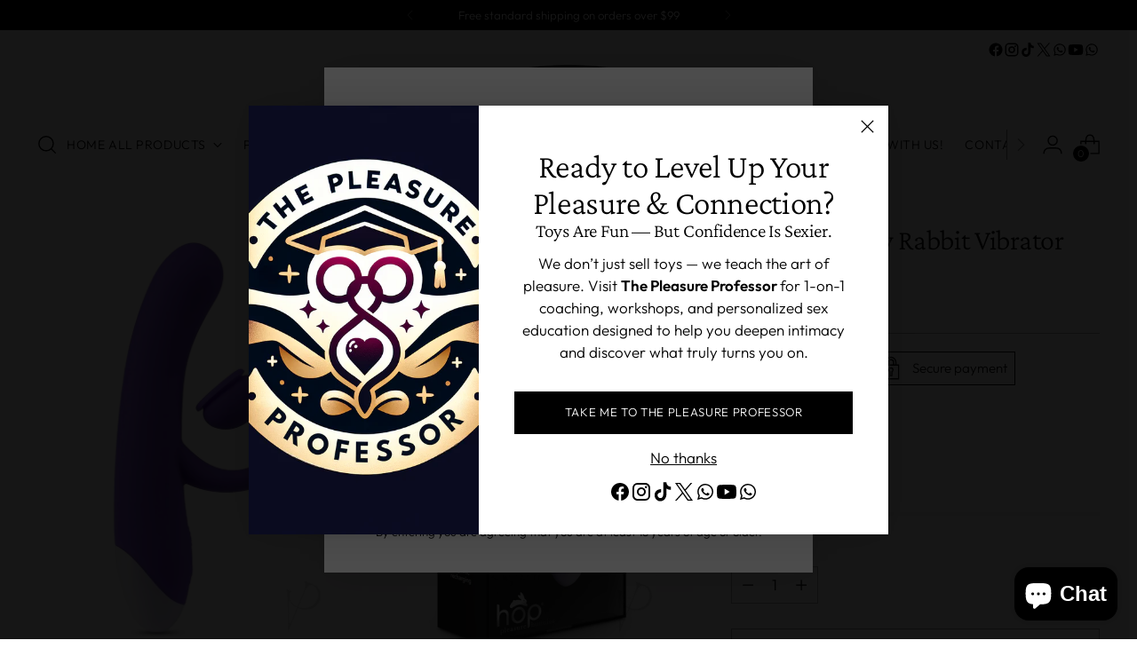

--- FILE ---
content_type: application/x-javascript
request_url: https://app.sealsubscriptions.com/shopify/public/status/shop/sweetly-sassy-toys.myshopify.com.js?1768965656
body_size: 63
content:
var sealsubscriptions_settings_updated='1713394989c';

--- FILE ---
content_type: application/javascript
request_url: https://cdn-app.sealsubscriptions.com/shopify/public/js/seal-ac-module.js?v4&shop=sweetly-sassy-toys.myshopify.com&1713394989c
body_size: 134965
content:


// Seal auto-charge app
var SealAC = (function(
	$,
	$_,
	GlobalUtility,
	GlobalTranslator,
	GlobalView,
	GlobalFormSelectors,
	GlobalRequirements,
	SealGlobal,
	ClientSpecifics,
	autoInjectWidgets,
	canShowWidgets,
	settings
) {
	
	var sellingPlanGroups 		= [{"options":[{"name":"Deliver every "}],"name":"Subscribe & save","selling_plans":[{"id":"3887137066","name":"Monthly subscription","options":[{"value":"4 weeks"}],"price_adjustments":[{"value_type":"percentage","value":"10"}],"prePaidMultiplier":1,"description":""}],"product_variants":[{"product_id":"8277994996010","variant_id":false,"handle":"coochy-aftershave-protection-mist-botanical-blast","subscription_only":0},{"product_id":"8277994602794","variant_id":false,"handle":"coochy-body-oil-mist-botanical-blast","subscription_only":0},{"product_id":"8277995651370","variant_id":false,"handle":"coochy-fab-fresh-feminine-wash-7-2-fl","subscription_only":0},{"product_id":"8277993390378","variant_id":false,"handle":"coochy-fragrance-body-mist-floral-haze","subscription_only":0},{"product_id":"8278000632106","variant_id":false,"handle":"coochy-fragrance-body-mist-frosted-cake","subscription_only":0},{"product_id":"8277997912362","variant_id":false,"handle":"coochy-fragrance-body-mist-island-paradise","subscription_only":0},{"product_id":"8277995028778","variant_id":false,"handle":"coochy-fragrance-body-mist-key-lime-pie","subscription_only":0},{"product_id":"8277994668330","variant_id":false,"handle":"coochy-fragrance-body-mist-sweet-nectar","subscription_only":0},{"product_id":"8277993455914","variant_id":false,"handle":"coochy-fragrance-mist-peachy-keen","subscription_only":0},{"product_id":"8278000763178","variant_id":false,"handle":"coochy-intimate-feminine-spray-peony-prowess","subscription_only":0},{"product_id":"8277998010666","variant_id":false,"handle":"coochy-seduction-body-mist","subscription_only":0},{"product_id":"8277995094314","variant_id":false,"handle":"coochy-shave-cream-32oz-floral-haze","subscription_only":0},{"product_id":"8277994930474","variant_id":false,"handle":"coochy-shave-cream-au","subscription_only":0},{"product_id":"8277993619754","variant_id":false,"handle":"coochy-shave-cream-floral-haze","subscription_only":0},{"product_id":"8278000927018","variant_id":false,"handle":"coochy-shave-cream-frosted-cake","subscription_only":0},{"product_id":"8277998174506","variant_id":false,"handle":"coochy-shave-cream-island-paradise","subscription_only":0},{"product_id":"8277995421994","variant_id":false,"handle":"coochy-shave-cream-key-lime-pie","subscription_only":0},{"product_id":"8277995323690","variant_id":false,"handle":"coochy-shave-cream-seduction","subscription_only":0},{"product_id":"8277993881898","variant_id":false,"handle":"coochy-shave-cream-sweet-nectar","subscription_only":0},{"product_id":"8278001025322","variant_id":false,"handle":"coochy-shave-seduction-foil-24-disp","subscription_only":0},{"product_id":"8277998272810","variant_id":false,"handle":"coochy-sweat-defense-lotion-peony-prowess","subscription_only":0},{"product_id":"8277995585834","variant_id":false,"handle":"coochy-ultra-collection-promo","subscription_only":0},{"product_id":"8277995487530","variant_id":false,"handle":"coochy-ultra-hydrating-gogo-coco-shave-cream-mango-coconut","subscription_only":0},{"product_id":"8277993980202","variant_id":false,"handle":"coochy-ultra-silky-gogo-coco-body-lotion-mango-coconut","subscription_only":0},{"product_id":"8278001090858","variant_id":false,"handle":"coochy-ultra-smoothing-gogo-coco-body-scrub-mango-coconut","subscription_only":0},{"product_id":"8277995847978","variant_id":false,"handle":"coochy-ultra-soothing-lime-yours-ingrown-hair-oil-lemongrass-lime","subscription_only":0},{"product_id":"8277998338346","variant_id":false,"handle":"coochy-ultra-soothing-lime-yours-ingrown-hair-oil-lemongrass-lime-06oz-vial-with-card","subscription_only":0},{"product_id":"8278037987626","variant_id":false,"handle":"anal-lubricant","subscription_only":0},{"product_id":"8277882896682","variant_id":false,"handle":"clone-duo-huge-silicone-ballstretcher","subscription_only":0},{"product_id":"8278151102762","variant_id":false,"handle":"jo-12-volt-clitoral-stimulant-serum","subscription_only":0},{"product_id":"8278155165994","variant_id":false,"handle":"jo-actively-trying-fertility-water-based-lubricant","subscription_only":0},{"product_id":"8278147924266","variant_id":false,"handle":"jo-agape-cooling-personal-lubricant","subscription_only":0},{"product_id":"8278150807850","variant_id":false,"handle":"jo-agape-lube-original","subscription_only":0},{"product_id":"8278152511786","variant_id":false,"handle":"jo-agape-lube-warming","subscription_only":0},{"product_id":"8278151233834","variant_id":false,"handle":"jo-agape-water-based-cooling-lubricant","subscription_only":0},{"product_id":"8278155297066","variant_id":false,"handle":"jo-agape-water-based-lubricant","subscription_only":0},{"product_id":"8278147989802","variant_id":false,"handle":"jo-agape-water-based-lubricant-original","subscription_only":0},{"product_id":"8278150873386","variant_id":false,"handle":"jo-agape-water-based-warming-lubricant","subscription_only":0},{"product_id":"8278151332138","variant_id":false,"handle":"jo-all-in-one-silicone-massage-glide","subscription_only":0},{"product_id":"8278152610090","variant_id":false,"handle":"jo-all-in-one-silicone-massage-glide-1","subscription_only":0},{"product_id":"8278155493674","variant_id":false,"handle":"jo-all-in-one-silicone-massage-glide-fragrance-free","subscription_only":0},{"product_id":"8278148088106","variant_id":false,"handle":"jo-all-in-one-silicone-massage-glide-warming","subscription_only":0},{"product_id":"8278151004458","variant_id":false,"handle":"jo-all-in-one-silicone-warming-massage-glide","subscription_only":0},{"product_id":"8278152675626","variant_id":false,"handle":"jo-anti-bump-shaving-gel-unscented","subscription_only":0},{"product_id":"8278151495978","variant_id":false,"handle":"jo-aromatix-massage-oil-4oz-chocolate","subscription_only":0},{"product_id":"8278155723050","variant_id":false,"handle":"jo-aromatix-massage-oil-4oz-strawberry","subscription_only":0},{"product_id":"8278148186410","variant_id":false,"handle":"jo-aromatix-massage-oil-4oz-vanilla","subscription_only":0},{"product_id":"8278151168298","variant_id":false,"handle":"jo-artic-silicone-clitoral-stimulant-gel","subscription_only":0},{"product_id":"8278152872234","variant_id":false,"handle":"jo-atomic-silicone-clitoral-stimulant-gel","subscription_only":0},{"product_id":"8278151594282","variant_id":false,"handle":"jo-chill-silicone-clitoral-stimulant-gel","subscription_only":0},{"product_id":"8278156050730","variant_id":false,"handle":"jo-classic-hybrid-lubricant","subscription_only":0},{"product_id":"8278148251946","variant_id":false,"handle":"jo-classic-hybrid-personal-lubricant","subscription_only":0},{"product_id":"8278151299370","variant_id":false,"handle":"jo-cocktails-water-based-flavored-lubricant-cosmopolitan","subscription_only":0},{"product_id":"8278152970538","variant_id":false,"handle":"jo-cocktails-water-based-flavored-lubricant-mai-tai","subscription_only":0},{"product_id":"8278151725354","variant_id":false,"handle":"jo-cocktails-water-based-flavored-lubricant-mimosa","subscription_only":0},{"product_id":"8278156345642","variant_id":false,"handle":"jo-cocktails-water-based-flavored-lubricant-mojito","subscription_only":0},{"product_id":"8278148317482","variant_id":false,"handle":"jo-cocktails-water-based-flavored-lubricant-pina-colada","subscription_only":0},{"product_id":"8278151430442","variant_id":false,"handle":"jo-cocktails-water-based-flavored-lubricant-sex-on-the-beach","subscription_only":0},{"product_id":"8278153101610","variant_id":false,"handle":"jo-coconut-hybrid-water-based-lubricant","subscription_only":0},{"product_id":"8278151823658","variant_id":false,"handle":"jo-for-him-pro-longer-maximum-strength-desensitizing-spray","subscription_only":0},{"product_id":"8278156476714","variant_id":false,"handle":"jo-four-play-gift-set-8-foils","subscription_only":0},{"product_id":"8278148448554","variant_id":false,"handle":"jo-gelato-water-based-flavored-lubricant-creme-brulee","subscription_only":0},{"product_id":"8278151627050","variant_id":false,"handle":"jo-gelato-water-based-flavored-lubricant-hazelnut-espresso","subscription_only":0},{"product_id":"8278153265450","variant_id":false,"handle":"jo-gelato-water-based-flavored-lubricant-mint-chocolate","subscription_only":0},{"product_id":"8278151954730","variant_id":false,"handle":"jo-gelato-water-based-flavored-lubricant-salted-caramel","subscription_only":0},{"product_id":"8278156575018","variant_id":false,"handle":"jo-gelato-water-based-flavored-lubricant-tiramisu","subscription_only":0},{"product_id":"8278148481322","variant_id":false,"handle":"jo-gelato-water-based-lube-decadent-double-chocolate-1oz-bottle","subscription_only":0},{"product_id":"8278151758122","variant_id":false,"handle":"jo-gelato-water-based-lube-white-chocolate-raspberry","subscription_only":0},{"product_id":"8278153396522","variant_id":false,"handle":"jo-gelato-water-based-lube-white-chocolate-raspberry-truffle-1oz-bottle","subscription_only":0},{"product_id":"8278152085802","variant_id":false,"handle":"jo-gelato-water-based-lubricant-decadent-double-chocolate","subscription_only":0},{"product_id":"8278156673322","variant_id":false,"handle":"jo-gift-with-purchase-xtra-silky-lubricant-4oz-and-oral-delight-strawberry","subscription_only":0},{"product_id":"8278148579626","variant_id":false,"handle":"jo-h2o-anal-water-based-cooling-lubricant","subscription_only":0},{"product_id":"8278151889194","variant_id":false,"handle":"jo-h2o-anal-water-based-lubricant","subscription_only":0},{"product_id":"8278153625898","variant_id":false,"handle":"jo-h2o-anal-water-based-warming-lubricant","subscription_only":0},{"product_id":"8278152118570","variant_id":false,"handle":"jo-h2o-candy-shop-water-based-flavored-lubricant-bubble-gum","subscription_only":0},{"product_id":"8278156771626","variant_id":false,"handle":"jo-h2o-candy-shop-water-based-flavored-lubricant-butterscotch","subscription_only":0},{"product_id":"8278148612394","variant_id":false,"handle":"jo-h2o-candy-shop-water-based-flavored-lubricant-cotton-candy","subscription_only":0},{"product_id":"8278152020266","variant_id":false,"handle":"jo-h2o-cool-water-based-lubricant","subscription_only":0},{"product_id":"8278153756970","variant_id":false,"handle":"jo-h2o-gel-water-based-lubricant","subscription_only":0},{"product_id":"8278152413482","variant_id":false,"handle":"jo-h2o-original-water-based-lubricant","subscription_only":0},{"product_id":"8278156968234","variant_id":false,"handle":"jo-h2o-peachy-lips-4oz-h2o","subscription_only":0},{"product_id":"8278148743466","variant_id":false,"handle":"jo-h2o-water-based-cooling-lubricant","subscription_only":0},{"product_id":"8278148841770","variant_id":false,"handle":"jo-h2o-water-based-flavored-lubricant","subscription_only":0},{"product_id":"8278152151338","variant_id":false,"handle":"jo-h2o-water-based-flavored-lubricant-banana-lick","subscription_only":0},{"product_id":"8278153822506","variant_id":false,"handle":"jo-h2o-water-based-flavored-lubricant-cherry-burst","subscription_only":0},{"product_id":"8278152642858","variant_id":false,"handle":"jo-h2o-water-based-flavored-lubricant-chocolate-delight","subscription_only":0},{"product_id":"8278157099306","variant_id":false,"handle":"jo-h2o-water-based-flavored-lubricant-cool-mint","subscription_only":0},{"product_id":"8278152282410","variant_id":false,"handle":"jo-h2o-water-based-flavored-lubricant-green-apple-delight","subscription_only":0},{"product_id":"8278154051882","variant_id":false,"handle":"jo-h2o-water-based-flavored-lubricant-juicy-pineapple","subscription_only":0},{"product_id":"8278152773930","variant_id":false,"handle":"jo-h2o-water-based-flavored-lubricant-peachy-lips","subscription_only":0},{"product_id":"8278157263146","variant_id":false,"handle":"jo-h2o-water-based-flavored-lubricant-raspberry-sorbet","subscription_only":0},{"product_id":"8278148940074","variant_id":false,"handle":"jo-h2o-water-based-flavored-lubricant-strawberry-kiss","subscription_only":0},{"product_id":"8278152479018","variant_id":false,"handle":"jo-h2o-water-based-flavored-lubricant-strawberry-kisses","subscription_only":0},{"product_id":"8278154215722","variant_id":false,"handle":"jo-h2o-water-based-flavored-lubricant-succulent-watermelon","subscription_only":0},{"product_id":"8278153036074","variant_id":false,"handle":"jo-h2o-water-based-flavored-lubricant-tropical-passion","subscription_only":0},{"product_id":"8278157459754","variant_id":false,"handle":"jo-h2o-water-based-flavored-lubricant-vanilla-cream","subscription_only":0},{"product_id":"8278149005610","variant_id":false,"handle":"jo-h2o-water-based-flavored-lubricant-watermelon","subscription_only":0},{"product_id":"8278152577322","variant_id":false,"handle":"jo-h2o-water-based-gel-lubricant","subscription_only":0},{"product_id":"8490745135402","variant_id":false,"handle":"jo-h2o-water-based-jelly-lubricant-original-2","subscription_only":0},{"product_id":"8278154314026","variant_id":false,"handle":"jo-h2o-water-based-lubricant-cooling","subscription_only":0},{"product_id":"8278153134378","variant_id":false,"handle":"jo-h2o-water-based-lubricant-warming","subscription_only":0},{"product_id":"8278157623594","variant_id":false,"handle":"jo-h2o-water-based-personal-flavored-lubricant-cherry-burst","subscription_only":0},{"product_id":"8278149103914","variant_id":false,"handle":"jo-h2o-water-based-personal-lubricant-original","subscription_only":0},{"product_id":"8278152806698","variant_id":false,"handle":"jo-h2o-water-based-warming-lubricant","subscription_only":0},{"product_id":"8278154543402","variant_id":false,"handle":"jo-limited-edition-20-anniversary-gift-set-champagne-2oz-red-velvet-cake","subscription_only":0},{"product_id":"8278153363754","variant_id":false,"handle":"jo-mint-chip-cooling-water-based-arousal-gel","subscription_only":0},{"product_id":"8278157721898","variant_id":false,"handle":"jo-misting-toy-cleaner-fresh-scent","subscription_only":0},{"product_id":"8278149169450","variant_id":false,"handle":"jo-naturalove-flavored-personal-water-based-lubricant-strawberry-fields","subscription_only":0},{"product_id":"8278152937770","variant_id":false,"handle":"jo-naturalove-usda-organic-toy-cleaner-with-citrus-lemon-extract","subscription_only":0},{"product_id":"8278154707242","variant_id":false,"handle":"jo-naturalove-usda-organic-water-based-lubricant-with-chamomile","subscription_only":0},{"product_id":"8278153494826","variant_id":false,"handle":"jo-naturalove-water-based-lubricant-chamomile","subscription_only":0},{"product_id":"8278157852970","variant_id":false,"handle":"jo-naturalove-water-based-organic-lubricant-strawberry-fields","subscription_only":0},{"product_id":"8278149267754","variant_id":false,"handle":"jo-naturals-coconut-and-lime-massage-oil","subscription_only":0},{"product_id":"8278153003306","variant_id":false,"handle":"jo-naturals-lavender-and-tahitian-vanilla-massage-oil","subscription_only":0},{"product_id":"8278154838314","variant_id":false,"handle":"jo-naturals-peppermint-and-eucalyptus-massage-oil","subscription_only":0},{"product_id":"8278153658666","variant_id":false,"handle":"jo-naughty-or-nice-flavored-waterbased-lube-gift-set-candy-cane-and-gingerbread-1-ounce-each","subscription_only":0},{"product_id":"8278157984042","variant_id":false,"handle":"jo-nipple-tittilator-arousal-gel-strawberry","subscription_only":0},{"product_id":"8278149300522","variant_id":false,"handle":"jo-nuru-massage-gel","subscription_only":0},{"product_id":"8278153167146","variant_id":false,"handle":"jo-oral-delight-flavored-arousal-gel-strawberry","subscription_only":0},{"product_id":"8278155034922","variant_id":false,"handle":"jo-premium-anal-silicone-cooling-lubricant","subscription_only":0},{"product_id":"8278153920810","variant_id":false,"handle":"jo-premium-anal-silicone-lubricant","subscription_only":0},{"product_id":"8278158049578","variant_id":false,"handle":"jo-premium-anal-silicone-warming-lubricant","subscription_only":0},{"product_id":"8278149398826","variant_id":false,"handle":"jo-premium-lubricant-warming","subscription_only":0},{"product_id":"8278153330986","variant_id":false,"handle":"jo-premium-silicone-cooling-lubricant","subscription_only":0},{"product_id":"8278155395370","variant_id":false,"handle":"jo-premium-silicone-lubricant","subscription_only":0},{"product_id":"8278154019114","variant_id":false,"handle":"jo-premium-silicone-lubricant-cooling","subscription_only":0},{"product_id":"8278158213418","variant_id":false,"handle":"jo-premium-silicone-lubricant-original","subscription_only":0},{"product_id":"8278149497130","variant_id":false,"handle":"jo-premium-silicone-warming-lubricant","subscription_only":0},{"product_id":"8278153462058","variant_id":false,"handle":"jo-prolonger-male-desensitizing-gel","subscription_only":0},{"product_id":"8278155690282","variant_id":false,"handle":"jo-prolonger-spray-desensitizing-with-benzocaine","subscription_only":0},{"product_id":"8278154248490","variant_id":false,"handle":"jo-refresh-foaming-toy-cleaner-fragrance-free","subscription_only":0},{"product_id":"8278158410026","variant_id":false,"handle":"jo-renew-vaginal-moisturizer-4-fluid-oz","subscription_only":0},{"product_id":"8278149529898","variant_id":false,"handle":"jo-silicone-free-coconut-hybrid-cooling-lubricant","subscription_only":0},{"product_id":"8278153527594","variant_id":false,"handle":"jo-silicone-free-coconut-hybrid-warming-lubricant","subscription_only":0},{"product_id":"8278155821354","variant_id":false,"handle":"jo-silicone-free-hybrid-original-personal-lubricant-water-and-coconut-oil","subscription_only":0},{"product_id":"8278154346794","variant_id":false,"handle":"jo-silicone-free-hybrid-personal-cooling-original-lubricant-water-and-coconut-oil","subscription_only":0},{"product_id":"8278158606634","variant_id":false,"handle":"jo-spicy-silicone-clitoral-stimulant-gel","subscription_only":0},{"product_id":"8278149693738","variant_id":false,"handle":"jo-sweet-and-bubbly-pleasure","subscription_only":0},{"product_id":"8278153724202","variant_id":false,"handle":"jo-sweet-berry-heating-water-based-arousal-gel","subscription_only":0},{"product_id":"8278155952426","variant_id":false,"handle":"jo-tri-me-triple-pack-water-based-flavored-lubricants-neapolitan-collection","subscription_only":0},{"product_id":"8278154445098","variant_id":false,"handle":"jo-tri-me-triple-pack-classics","subscription_only":0},{"product_id":"8278158770474","variant_id":false,"handle":"jo-tri-me-triple-pack-flavors","subscription_only":0},{"product_id":"8278149759274","variant_id":false,"handle":"jo-tri-me-triple-pack-gelato","subscription_only":0},{"product_id":"8278153789738","variant_id":false,"handle":"jo-vaginal-tightening-serum","subscription_only":0},{"product_id":"8278156247338","variant_id":false,"handle":"jo-warm-and-buzzy-water-based-warming-clitoral-stimulant-cream","subscription_only":0},{"product_id":"8278154674474","variant_id":false,"handle":"jo-xtra-silky-thin-silicone-lubricant","subscription_only":0},{"product_id":"8278044180778","variant_id":false,"handle":"rock-solid-lasso-double-lock-adjustable-silicone-cock-ring","subscription_only":0},{"product_id":"8277827649834","variant_id":false,"handle":"18-again-vaginal-shrink","subscription_only":0},{"product_id":"8277827715370","variant_id":false,"handle":"18-again-vaginal-shrink-cream-fishbowl","subscription_only":0},{"product_id":"8277827780906","variant_id":false,"handle":"a-play-anal-desensitizing-lubricant-gel","subscription_only":0},{"product_id":"8277827813674","variant_id":false,"handle":"a-play-double-down-hybrid-and-desensitizing-anal-lubricant","subscription_only":0},{"product_id":"8277828010282","variant_id":false,"handle":"a-play-extra-thick-anal-glide-cushioning-oil-based-formula","subscription_only":0},{"product_id":"8277828108586","variant_id":false,"handle":"a-play-hybrid-anal-lubricant","subscription_only":0},{"product_id":"8277834826026","variant_id":false,"handle":"adam-and-eve-easy-anal-desensitizing-gel-2-5ml-must-buy-increments-of-12","subscription_only":0},{"product_id":"8277832859946","variant_id":false,"handle":"adam-and-eve-enhancers-nipple-tingle-gel-strawberry","subscription_only":0},{"product_id":"8277833089322","variant_id":false,"handle":"adam-and-eve-forbidden-water-based-anal-lubricant","subscription_only":0},{"product_id":"8277833580842","variant_id":false,"handle":"adam-and-eve-lubricants-water-based-lube-cotton-candy","subscription_only":0},{"product_id":"8277834531114","variant_id":false,"handle":"adam-and-eve-make-me-cum-clit-sensitizer","subscription_only":0},{"product_id":"8277833449770","variant_id":false,"handle":"adam-and-eve-marathon-sex-delay-spray-prolonger-maximum-strength","subscription_only":0},{"product_id":"8277835579690","variant_id":false,"handle":"adam-and-eve-masturbator-lubricant","subscription_only":0},{"product_id":"8277833777450","variant_id":false,"handle":"adam-and-eve-personal-water-based-lubricant","subscription_only":0},{"product_id":"8277837152554","variant_id":false,"handle":"adam-and-eve-turn-it-up-water-based-warming-lubricant","subscription_only":0},{"product_id":"8277835546922","variant_id":false,"handle":"adam-and-eve-water-based-clit-sensitizer-strawberry-flavored-gel","subscription_only":0},{"product_id":"8277836923178","variant_id":false,"handle":"adam-and-eve-water-based-gel-lubricant","subscription_only":0},{"product_id":"8277839610154","variant_id":false,"handle":"admiral-all-hands-on-deck-masturbation","subscription_only":0},{"product_id":"8277836792106","variant_id":false,"handle":"admiral-at-ease-anal-lubricant","subscription_only":0},{"product_id":"8277840331050","variant_id":false,"handle":"admiral-blow-desensitizing-throat-spray-2oz-spearmint","subscription_only":0},{"product_id":"8277837119786","variant_id":false,"handle":"admiral-cum-unscented-lubricant","subscription_only":0},{"product_id":"8277836955946","variant_id":false,"handle":"admiral-erect-sta-hard-serum","subscription_only":0},{"product_id":"8277840658730","variant_id":false,"handle":"admiral-heavy-hand-fisting-gel","subscription_only":0},{"product_id":"8277839806762","variant_id":false,"handle":"admiral-heavy-hand-fisting-water-based-gel","subscription_only":0},{"product_id":"8277837250858","variant_id":false,"handle":"admiral-lube-tube","subscription_only":0},{"product_id":"8277840560426","variant_id":false,"handle":"admiral-seabreeze-toy-cleaner","subscription_only":0},{"product_id":"8277837906218","variant_id":false,"handle":"admiral-ultra-slick-water-based-gel-lubricant","subscription_only":0},{"product_id":"8277842592042","variant_id":false,"handle":"after-dark-essentials-chill-cooling-water-based-personal-lubricant","subscription_only":0},{"product_id":"8277839315242","variant_id":false,"handle":"after-dark-essentials-flavored-desensitizing-oral-spray-cool-mint","subscription_only":0},{"product_id":"8277843902762","variant_id":false,"handle":"after-dark-essentials-flavored-desensitizing-oral-spray-cotton-candy","subscription_only":0},{"product_id":"8277842559274","variant_id":false,"handle":"after-dark-essentials-flavored-desensitizing-oral-spray-fresh-cherry","subscription_only":0},{"product_id":"8277839741226","variant_id":false,"handle":"after-dark-essentials-flavored-desensitizing-oral-spray-juicy-watermelon","subscription_only":0},{"product_id":"8277842821418","variant_id":false,"handle":"after-dark-essentials-hybrid-personal-lubricant","subscription_only":0},{"product_id":"8277839446314","variant_id":false,"handle":"after-dark-essentials-sexual-accelerator-libido-accelerator-gel","subscription_only":0},{"product_id":"8277844033834","variant_id":false,"handle":"after-dark-essentials-silicone-based-personal-lubricant","subscription_only":0},{"product_id":"8277842755882","variant_id":false,"handle":"after-dark-essentials-sizzle-ultra-warming-water-based-personal-lubricant","subscription_only":0},{"product_id":"8277839937834","variant_id":false,"handle":"after-dark-essentials-sta-hard-cooling-and-desesitizing-serum","subscription_only":0},{"product_id":"8277839675690","variant_id":false,"handle":"after-dark-essentials-water-based-personal-lubricant","subscription_only":0},{"product_id":"8277844263210","variant_id":false,"handle":"after-dark-essentials-water-based-flavored-personal-warming-lubricant-chocolate","subscription_only":0},{"product_id":"8277842886954","variant_id":false,"handle":"after-dark-essentials-water-based-flavored-personal-warming-lubricant-fruit-punch","subscription_only":0},{"product_id":"8277840134442","variant_id":false,"handle":"after-dark-essentials-water-based-flavored-personal-warming-lubricant-strawberry","subscription_only":0},{"product_id":"8277843214634","variant_id":false,"handle":"after-dark-essentials-water-based-flavored-personal-warming-lubricant-vanilla","subscription_only":0},{"product_id":"8278301606186","variant_id":false,"handle":"anal-blue-european-formulated-anal-ease","subscription_only":0},{"product_id":"8277905735978","variant_id":false,"handle":"anal-eze-anorectal-gel","subscription_only":0},{"product_id":"8277915959594","variant_id":false,"handle":"anal-eze-anorectal-gel-1","subscription_only":0},{"product_id":"8277936800042","variant_id":false,"handle":"anal-lube-cherry-scented-water-based","subscription_only":0},{"product_id":"8277938536746","variant_id":false,"handle":"anal-lube-original-formula-water-based","subscription_only":0},{"product_id":"8277846851882","variant_id":false,"handle":"anal-ese-desensitizing-anal-cream-5oz-cherry-flavored","subscription_only":0},{"product_id":"8277850784042","variant_id":false,"handle":"anal-ese-desensitizing-anal-cream-1-5oz-cherry-flavor","subscription_only":0},{"product_id":"8277846196522","variant_id":false,"handle":"anal-ese-desensitizing-anal-gel-5oz-strawberry-flavor","subscription_only":0},{"product_id":"8277850751274","variant_id":false,"handle":"anal-ese-desensitizing-anal-lubricant-5oz-cherry-flavor","subscription_only":0},{"product_id":"8277849112874","variant_id":false,"handle":"anal-ese-desensitizing-anal-lubricant-5oz-strawberry-flavor","subscription_only":0},{"product_id":"8277847048490","variant_id":false,"handle":"anal-ese-desensitizing-anal-lubricant-1-5oz-strawberry-flavor","subscription_only":0},{"product_id":"8278425305386","variant_id":false,"handle":"arcwave-water-based-lubricant-by-pjur","subscription_only":0},{"product_id":"8277916483882","variant_id":false,"handle":"arousal-gel-mint-flavored","subscription_only":0},{"product_id":"8542880497962","variant_id":false,"handle":"arouse-for-him-stimulating-gel-5-oz-bottle-2","subscription_only":0},{"product_id":"8277895315754","variant_id":false,"handle":"arouseall-couples-tingle-kit","subscription_only":0},{"product_id":"8278200221994","variant_id":false,"handle":"aroused-af-stimulation-intensifier-cream-for-him-and-her","subscription_only":0},{"product_id":"8278157558058","variant_id":false,"handle":"as-one-couples-kit-for-dual-pleasure","subscription_only":0},{"product_id":"8277878636842","variant_id":false,"handle":"bathmate-anal-water-based-lubricant","subscription_only":0},{"product_id":"8277868642602","variant_id":false,"handle":"bathmate-control-delay-gel","subscription_only":0},{"product_id":"8277874016554","variant_id":false,"handle":"bathmate-max-out-jelqing-enhancement-serum","subscription_only":0},{"product_id":"8277873328426","variant_id":false,"handle":"bathmate-pleasure-lubricant","subscription_only":0},{"product_id":"8277871427882","variant_id":false,"handle":"bde-anal-desensitizer","subscription_only":0},{"product_id":"8277881127210","variant_id":false,"handle":"bde-girth-maximizer","subscription_only":0},{"product_id":"8277875720490","variant_id":false,"handle":"bde-prolong-spray","subscription_only":0},{"product_id":"8277877195050","variant_id":false,"handle":"bde-stay-hard","subscription_only":0},{"product_id":"8278583509290","variant_id":false,"handle":"bliss-intimate-oil-cbd-infused","subscription_only":0},{"product_id":"8278592487722","variant_id":false,"handle":"bliss-intimate-oil-cbd-infused-individual-use","subscription_only":0},{"product_id":"8277994340650","variant_id":false,"handle":"blow-job-kit","subscription_only":0},{"product_id":"8278343909674","variant_id":false,"handle":"blowjob-surprise-bag-for-him-adult-novelty-surprise","subscription_only":0},{"product_id":"8277894725930","variant_id":false,"handle":"body-action-anal-bleach-gel-1","subscription_only":0},{"product_id":"8277891514666","variant_id":false,"handle":"body-action-anal-glide-anal-desensitizer-lubricant","subscription_only":0},{"product_id":"8277888008490","variant_id":false,"handle":"body-action-anal-glide-premium-silicone-based-lubricant","subscription_only":0},{"product_id":"8277895479594","variant_id":false,"handle":"body-action-anal-relaxer-silicone-lubricant","subscription_only":0},{"product_id":"8277894824234","variant_id":false,"handle":"body-action-extreme-glide-silicone-lubricant","subscription_only":0},{"product_id":"8277892530474","variant_id":false,"handle":"body-action-prolong-lubricant-for-men","subscription_only":0},{"product_id":"8277891612970","variant_id":false,"handle":"body-action-stayhard-water-based-lubricant","subscription_only":0},{"product_id":"8277888106794","variant_id":false,"handle":"body-action-stayhard-water-based-lubricant-3cc-foil","subscription_only":0},{"product_id":"8277895676202","variant_id":false,"handle":"body-action-supreme-gel-water-based-lubricant","subscription_only":0},{"product_id":"8277895020842","variant_id":false,"handle":"body-action-ultra-glide-water-based-lubricant","subscription_only":0},{"product_id":"8277892825386","variant_id":false,"handle":"body-action-xtreme-glide-silicone-lubricant","subscription_only":0},{"product_id":"8278595928362","variant_id":false,"handle":"booty-call-anal-numbing-cooling-gel","subscription_only":0},{"product_id":"8490713743658","variant_id":false,"handle":"booty-call-anal-numbing-gel-1-5oz-blue-raspberry-2","subscription_only":0},{"product_id":"8490713481514","variant_id":false,"handle":"booty-call-anal-numbing-gel-1-5oz-cupcake-2","subscription_only":0},{"product_id":"8490716070186","variant_id":false,"handle":"booty-call-anal-numbing-gel-1-5oz-strawberry-2","subscription_only":0},{"product_id":"8278589112618","variant_id":false,"handle":"booty-call-anal-numbing-gel-unflavored","subscription_only":0},{"product_id":"8278644621610","variant_id":false,"handle":"booty-call-cherry-flavored-anal-numbing-gel","subscription_only":0},{"product_id":"8278595895594","variant_id":false,"handle":"booty-call-cooling-anal-numbing-gel","subscription_only":0},{"product_id":"8278599729450","variant_id":false,"handle":"booty-call-mint-flavored-anal-numbing-gel","subscription_only":0},{"product_id":"8278595797290","variant_id":false,"handle":"booty-call-sex-pack-complete-potion-kit","subscription_only":0},{"product_id":"8277928083754","variant_id":false,"handle":"buck-angel-lube-injector","subscription_only":0},{"product_id":"8278146285866","variant_id":false,"handle":"bust-it-nut-butter-hybrid-glide-lubricant","subscription_only":0},{"product_id":"8277902393642","variant_id":false,"handle":"buzz-original-liquid-vibrator-intimate-arousal-gel","subscription_only":0},{"product_id":"8277932736810","variant_id":false,"handle":"buzz-ultra-liquid-vibrator-intimate-arousal-gel","subscription_only":0},{"product_id":"8278038479146","variant_id":false,"handle":"candiland-sensuals-flavored-body-glide-water-wased-lubricant","subscription_only":0},{"product_id":"8277984182570","variant_id":false,"handle":"cg-blow-me-oral-sex-gel-berry-burst","subscription_only":0},{"product_id":"8277981298986","variant_id":false,"handle":"cg-blow-me-oral-sex-gel-sugar-rush","subscription_only":0},{"product_id":"8277978218794","variant_id":false,"handle":"cg-oh-gee-g-spot-stimulant-au","subscription_only":0},{"product_id":"8277986083114","variant_id":false,"handle":"cg-oh-my-clitoral-stimulant-warming","subscription_only":0},{"product_id":"8277984280874","variant_id":false,"handle":"cg-oh-wow-tightening-gel-au","subscription_only":0},{"product_id":"8277981561130","variant_id":false,"handle":"cg-oh-yes-clitoral-stimulant-cooling","subscription_only":0},{"product_id":"8277978480938","variant_id":false,"handle":"cg-tush-ease-anal-gel","subscription_only":0},{"product_id":"8277986443562","variant_id":false,"handle":"cg-tush-ease-nature-inspired","subscription_only":0},{"product_id":"8277984575786","variant_id":false,"handle":"cg-tush-tease-anal-stimulant-au","subscription_only":0},{"product_id":"8277981724970","variant_id":false,"handle":"cg-woo-hoo-personal-lubricant-water-based-coconut-passion","subscription_only":0},{"product_id":"8277981495594","variant_id":false,"handle":"cg-woo-hoo-personal-lubricant-waterbased","subscription_only":0},{"product_id":"8278306685226","variant_id":false,"handle":"china-anal-balm","subscription_only":0},{"product_id":"8278306652458","variant_id":false,"handle":"china-brush","subscription_only":0},{"product_id":"8278306849066","variant_id":false,"handle":"china-brush-1","subscription_only":0},{"product_id":"8278306750762","variant_id":false,"handle":"china-brush-spray","subscription_only":0},{"product_id":"8278306783530","variant_id":false,"handle":"china-long-play","subscription_only":0},{"product_id":"8490695164202","variant_id":false,"handle":"china-long-play-2","subscription_only":0},{"product_id":"8278306947370","variant_id":false,"handle":"china-nympho","subscription_only":0},{"product_id":"8278307012906","variant_id":false,"handle":"china-shrink","subscription_only":0},{"product_id":"8278306816298","variant_id":false,"handle":"china-shrink-cream-soft-packaging","subscription_only":0},{"product_id":"8278306914602","variant_id":false,"handle":"china-super-stud-delay-spray","subscription_only":0},{"product_id":"8277989294378","variant_id":false,"handle":"cleanstream-100-silicone-anal-lubricant","subscription_only":0},{"product_id":"8277985722666","variant_id":false,"handle":"cleanstream-anal-bleach-with-vitamin-c-and-aloe","subscription_only":0},{"product_id":"8277986705706","variant_id":false,"handle":"cleanstream-natural-water-based-anal-lubricant","subscription_only":0},{"product_id":"8277985657130","variant_id":false,"handle":"cleanstream-relax-anal-lubricant-desensitizing","subscription_only":0},{"product_id":"8277991457066","variant_id":false,"handle":"cleanstream-relax-desensitizing-anal-lube-with-dispensing-tip","subscription_only":0},{"product_id":"8277987361066","variant_id":false,"handle":"climaxa-female-stimulating-gel-5oz-bottle","subscription_only":0},{"product_id":"8277987590442","variant_id":false,"handle":"climaxa-pleasure-amplification-gel-for-women","subscription_only":0},{"product_id":"8277986410794","variant_id":false,"handle":"climaxa-pleasure-amplification-gel-for-women-50-per-counter","subscription_only":0},{"product_id":"8277991948586","variant_id":false,"handle":"clone-a-pussy-plus-sleeve-silicone-vulva-molding-kit-with-attachable-sleeve","subscription_only":0},{"product_id":"8278582460714","variant_id":false,"handle":"cock-gear-velcro-leather-cock-ring","subscription_only":0},{"product_id":"8278592848170","variant_id":false,"handle":"cock-loops-adjustable-cock-ties","subscription_only":0},{"product_id":"8277993095466","variant_id":false,"handle":"colt-slick-body-glide-water-based-lubricant","subscription_only":0},{"product_id":"8278029926698","variant_id":false,"handle":"deep-af-numbing-throat-spray-cherry","subscription_only":0},{"product_id":"8278026256682","variant_id":false,"handle":"deep-af-numbing-throat-spray-cinnamon","subscription_only":0},{"product_id":"8278035661098","variant_id":false,"handle":"deep-af-numbing-throat-spray-spearmint","subscription_only":0},{"product_id":"8278026060074","variant_id":false,"handle":"deeply-love-you-throat-relaxing-spray-butter-rum-1oz-spray","subscription_only":0},{"product_id":"8278030418218","variant_id":false,"handle":"deeply-love-you-throat-relaxing-spray-chocolate-coconut","subscription_only":0},{"product_id":"8278026748202","variant_id":false,"handle":"deeply-love-you-throat-relaxing-spray-chocolate-mint-1-oz-spray","subscription_only":0},{"product_id":"8278030385450","variant_id":false,"handle":"deeply-love-you-throat-relaxing-spray-cinnamon-roll-1oz-spray","subscription_only":0},{"product_id":"8278035956010","variant_id":false,"handle":"deeply-love-you-throat-relaxing-spray-salted-caramel","subscription_only":0},{"product_id":"8278031270186","variant_id":false,"handle":"delay-creams-for-men-fishbowl","subscription_only":0},{"product_id":"8490717249834","variant_id":false,"handle":"desire-pheromone-massage-oil-4oz-citrus-2","subscription_only":0},{"product_id":"8490713317674","variant_id":false,"handle":"desire-pheromone-massage-oil-4oz-eucalyptus-peppermint-2","subscription_only":0},{"product_id":"8490716496170","variant_id":false,"handle":"desire-pheromone-massage-oil-4oz-lavender-2","subscription_only":0},{"product_id":"8490714595626","variant_id":false,"handle":"desire-pheromone-massage-oil-4oz-pink-grapefruit-2","subscription_only":0},{"product_id":"8490714169642","variant_id":false,"handle":"desire-pheromone-massage-oil-4oz-tangerine-2","subscription_only":0},{"product_id":"8278126231850","variant_id":false,"handle":"dickalicious-penis-arousal-gel-2oz-pina-colada","subscription_only":0},{"product_id":"8278126297386","variant_id":false,"handle":"dickalicious-penis-arousal-gel-2oz-raspberry","subscription_only":0},{"product_id":"8278130164010","variant_id":false,"handle":"dickalicious-penis-arousal-gel-2oz-strawberry","subscription_only":0},{"product_id":"8278031171882","variant_id":false,"handle":"doc-johnson-plump-enhancing-cream-for-men","subscription_only":0},{"product_id":"8278039986474","variant_id":false,"handle":"doc-johnson-plump-enhancing-cream-for-men-1","subscription_only":0},{"product_id":"8278039920938","variant_id":false,"handle":"doc-johnson-reverse-tightening-gel-for-women","subscription_only":0},{"product_id":"8278035235114","variant_id":false,"handle":"doc-johnson-spot-on-g-spot-stimulating-gel-for-women","subscription_only":0},{"product_id":"8278040183082","variant_id":false,"handle":"doc-johnson-spot-on-g-spot-stimulating-gel-for-women-foils-0-25oz-100-foils","subscription_only":0},{"product_id":"8278058303786","variant_id":false,"handle":"durex-air-lubricated-extra-thin-latex-condoms","subscription_only":0},{"product_id":"8278053585194","variant_id":false,"handle":"durex-avanti-real-feel-non-latex-lubricated-condoms","subscription_only":0},{"product_id":"8278054043946","variant_id":false,"handle":"durex-invisible-ultra-thin-lubricated-latex-condoms","subscription_only":0},{"product_id":"8278058402090","variant_id":false,"handle":"durex-performax-intense-ribbed-and-dotted-lubricated-latex-condoms","subscription_only":0},{"product_id":"8278053683498","variant_id":false,"handle":"durex-pleasure-pack-lubricated-latex-condoms","subscription_only":0},{"product_id":"8278055026986","variant_id":false,"handle":"dynamo-delay-spray-6-packs-per-pop","subscription_only":0},{"product_id":"8278054240554","variant_id":false,"handle":"dynamo-delay-spray-singles","subscription_only":0},{"product_id":"8278056075562","variant_id":false,"handle":"earthly-body-2023-summer-collection-massage-oil-trio-gift-set-paradise-mist-sunrise-kisses-sunset-escape","subscription_only":0},{"product_id":"8278055584042","variant_id":false,"handle":"earthly-body-cbd-daily-6pc-massage-oil-prepack","subscription_only":0},{"product_id":"8278058500394","variant_id":false,"handle":"earthly-body-edible-massage-oil-mango","subscription_only":0},{"product_id":"8278054404394","variant_id":false,"handle":"earthly-body-hemp-seed-3-in-1-massage-candle-cucumber-melon","subscription_only":0},{"product_id":"8278054109482","variant_id":false,"handle":"earthly-body-hemp-seed-edible-massage-oil-banana","subscription_only":0},{"product_id":"8278053552426","variant_id":false,"handle":"earthly-body-hemp-seed-edible-massage-oil-cherry-burst","subscription_only":0},{"product_id":"8278055551274","variant_id":false,"handle":"earthly-body-hemp-seed-edible-massage-oil-french-vanilla","subscription_only":0},{"product_id":"8278058926378","variant_id":false,"handle":"earthly-body-hemp-seed-edible-massage-oil-gushing-grape","subscription_only":0},{"product_id":"8278054306090","variant_id":false,"handle":"earthly-body-hemp-seed-edible-massage-oil-juicy-watermelon","subscription_only":0},{"product_id":"8278053650730","variant_id":false,"handle":"earthly-body-hemp-seed-edible-massage-oil-mango","subscription_only":0},{"product_id":"8278055649578","variant_id":false,"handle":"earthly-body-hemp-seed-edible-massage-oil-pineapple","subscription_only":0},{"product_id":"8278054764842","variant_id":false,"handle":"earthly-body-hemp-seed-edible-massage-oil-succulent-strawberry","subscription_only":0},{"product_id":"8278053847338","variant_id":false,"handle":"earthly-body-hemp-seed-love-button-cooling-arousal-balm","subscription_only":0},{"product_id":"8278054601002","variant_id":false,"handle":"earthly-body-hemp-seed-love-button-cooling-arousal-balm-and-sensual-enhancer-tin","subscription_only":0},{"product_id":"8278055158058","variant_id":false,"handle":"earthly-body-hemp-seed-massage-lotion-dreamsicle","subscription_only":0},{"product_id":"8278059188522","variant_id":false,"handle":"earthly-body-hemp-seed-massage-lotion-lavender","subscription_only":0},{"product_id":"8278054699306","variant_id":false,"handle":"earthly-body-hemp-seed-massage-lotion-skinny-dip","subscription_only":0},{"product_id":"8278053978410","variant_id":false,"handle":"earthly-body-hemp-seed-mini-mania-travel-bath-and-body-set-isle-of-you","subscription_only":0},{"product_id":"8278055944490","variant_id":false,"handle":"earthly-body-pineapple-hemp-seed-tasty-travel-flavored-body","subscription_only":0},{"product_id":"8278055485738","variant_id":false,"handle":"earthly-body-waterslide-personal-moisturizer-lubricant","subscription_only":0},{"product_id":"8278059483434","variant_id":false,"handle":"earthly-body-waterslide-water-based-personal-moisturizer","subscription_only":0},{"product_id":"8278060990762","variant_id":false,"handle":"elbow-grease-amazing-encounter-clitoral-and-g-spot-lubricant","subscription_only":0},{"product_id":"8278056665386","variant_id":false,"handle":"elbow-grease-delicious-encounter-flavored-lubricant-peach","subscription_only":0},{"product_id":"8278056141098","variant_id":false,"handle":"elbow-grease-delicious-encounter-flavored-lubricant-strawberry","subscription_only":0},{"product_id":"8278057484586","variant_id":false,"handle":"elbow-grease-delicious-encounter-flavored-lubricant-vanilla","subscription_only":0},{"product_id":"8278056960298","variant_id":false,"handle":"elbow-grease-fusion-original-bodyglide-silicone-lubricant","subscription_only":0},{"product_id":"8278061121834","variant_id":false,"handle":"elbow-grease-h2o-water-based-gel-lubricant-light","subscription_only":0},{"product_id":"8278056796458","variant_id":false,"handle":"elbow-grease-h2o-water-based-lubricant-warming","subscription_only":0},{"product_id":"8278056272170","variant_id":false,"handle":"elbow-grease-h2o-water-based-thick-gel-lubricant","subscription_only":0},{"product_id":"8278057582890","variant_id":false,"handle":"elbow-grease-lasting-encounter-silicone-lubricant","subscription_only":0},{"product_id":"8278057025834","variant_id":false,"handle":"elbow-grease-light-quickie-cream-lubricant","subscription_only":0},{"product_id":"8278061252906","variant_id":false,"handle":"elbow-grease-oil-cream-lubricant-cooling","subscription_only":0},{"product_id":"8278056993066","variant_id":false,"handle":"elbow-grease-oil-cream-lubricant-light","subscription_only":0},{"product_id":"8278056501546","variant_id":false,"handle":"elbow-grease-oil-cream-lubricant-warming","subscription_only":0},{"product_id":"8278057746730","variant_id":false,"handle":"elbow-grease-original-oil-cream-lubricant","subscription_only":0},{"product_id":"8278057156906","variant_id":false,"handle":"elbow-grease-ultimate-encounter-anal-lubricant","subscription_only":0},{"product_id":"8278059745578","variant_id":false,"handle":"endless-love-anal-and-intimate-area-bleaching-gel","subscription_only":0},{"product_id":"8278063186218","variant_id":false,"handle":"endless-love-anal-relaxing-silicone-lubricant","subscription_only":0},{"product_id":"8278059450666","variant_id":false,"handle":"endless-love-female-arousal-gel-light","subscription_only":0},{"product_id":"8278059352362","variant_id":false,"handle":"endless-love-female-arousal-gel-maximum-strength","subscription_only":0},{"product_id":"8278060630314","variant_id":false,"handle":"endless-love-for-men-anal-and-intimate-area-bleaching-gel","subscription_only":0},{"product_id":"8278059843882","variant_id":false,"handle":"endless-love-for-men-anal-relaxing-silicone-lubricant","subscription_only":0},{"product_id":"8278063350058","variant_id":false,"handle":"endless-love-for-men-male-arousal-gel","subscription_only":0},{"product_id":"8278059581738","variant_id":false,"handle":"endless-love-for-men-stay-hard-and-prolong-water-based-lubricant","subscription_only":0},{"product_id":"8278485303594","variant_id":false,"handle":"erosense-luxe-premium-silicone-personal-moisturizer","subscription_only":0},{"product_id":"8277891645738","variant_id":false,"handle":"excitoil-cinnamon-arousal-oil","subscription_only":0},{"product_id":"8277888205098","variant_id":false,"handle":"excitoil-cinnamon-arousal-oil-5oz-carded","subscription_only":0},{"product_id":"8277895774506","variant_id":false,"handle":"excitoil-peppermint-arousal-oil","subscription_only":0},{"product_id":"8277895151914","variant_id":false,"handle":"excitoil-peppermint-arousal-oil-5oz-carded","subscription_only":0},{"product_id":"8278307897642","variant_id":false,"handle":"extra-maximum-delay-lubricant","subscription_only":0},{"product_id":"8277957411114","variant_id":false,"handle":"feminine-arousal-gel-cherry","subscription_only":0},{"product_id":"8278068920618","variant_id":false,"handle":"femsation-female-stimulation-spray","subscription_only":0},{"product_id":"8278308127018","variant_id":false,"handle":"frixion-ultimate-water-based-lubricant","subscription_only":0},{"product_id":"8278076621098","variant_id":false,"handle":"fuck-sauce-anal-numbing-water-based-lubricant","subscription_only":0},{"product_id":"8278088515882","variant_id":false,"handle":"fuck-sauce-cum-hybrid-lubricant","subscription_only":0},{"product_id":"8278084485418","variant_id":false,"handle":"fuck-sauce-cum-scented-water-based-lubricant","subscription_only":0},{"product_id":"8490773709098","variant_id":false,"handle":"fuck-sauce-cum-scented-water-based-lubricant-2","subscription_only":0},{"product_id":"8490770497834","variant_id":false,"handle":"fuck-sauce-cum-unscented-hybrid-lubricant-2","subscription_only":0},{"product_id":"8278090088746","variant_id":false,"handle":"fuck-sauce-flavored-water-based-personal-lubricant-banana","subscription_only":0},{"product_id":"8278075801898","variant_id":false,"handle":"fuck-sauce-flavored-water-based-personal-lubricant-cherry","subscription_only":0},{"product_id":"8278085370154","variant_id":false,"handle":"fuck-sauce-flavored-water-based-personal-lubricant-coconut","subscription_only":0},{"product_id":"8278091268394","variant_id":false,"handle":"fuck-sauce-flavored-water-based-personal-lubricant-pineapple","subscription_only":0},{"product_id":"8278076948778","variant_id":false,"handle":"fuck-sauce-flavored-water-based-personal-lubricant-strawberry","subscription_only":0},{"product_id":"8278089171242","variant_id":false,"handle":"fuck-sauce-flavored-water-based-personal-lubricant-variety","subscription_only":0},{"product_id":"8278084747562","variant_id":false,"handle":"fuck-sauce-flavored-water-based-personal-lubricant-watermelon","subscription_only":0},{"product_id":"8278090645802","variant_id":false,"handle":"fuck-sauce-hot-extra-warming-water-based-lubricant","subscription_only":0},{"product_id":"8490767745322","variant_id":false,"handle":"fuck-sauce-slick-silicone-personal-lubricant-2","subscription_only":0},{"product_id":"8278089531690","variant_id":false,"handle":"fuck-sauce-water-based-personal-lubricant","subscription_only":0},{"product_id":"8490765877546","variant_id":false,"handle":"fuck-sauce-water-based-personal-lubricant-2","subscription_only":0},{"product_id":"8278081274154","variant_id":false,"handle":"fuzu-massage-candle-coconut-passion","subscription_only":0},{"product_id":"8278094643498","variant_id":false,"handle":"fuzu-massage-candle-fiji-dates-and-lemon-peels","subscription_only":0},{"product_id":"8278088319274","variant_id":false,"handle":"fuzu-massage-candle-lavender-mist","subscription_only":0},{"product_id":"8278093234474","variant_id":false,"handle":"fuzu-massage-candle-warm-vanilla","subscription_only":0},{"product_id":"8278484779306","variant_id":false,"handle":"g-how-i-adore-you-g-spot-enhancement-cream-single-use-pillow-packet","subscription_only":0},{"product_id":"8278098116906","variant_id":false,"handle":"gender-x-beach-bliss-water-based-flavored-lubricant-2oz-peach","subscription_only":0},{"product_id":"8278091596074","variant_id":false,"handle":"gender-x-beach-bliss-water-based-flavored-lubricant-4oz-peach","subscription_only":0},{"product_id":"8278099657002","variant_id":false,"handle":"gender-x-everyones-lube-water-based-lubricant","subscription_only":0},{"product_id":"8278103130410","variant_id":false,"handle":"gender-x-procreate-water-based-lubricant","subscription_only":0},{"product_id":"8278104080682","variant_id":false,"handle":"gender-x-sili-water-hybrid-lubricant","subscription_only":0},{"product_id":"8278089990442","variant_id":false,"handle":"gender-x-spa-day-water-based-flavored-lubricant-2oz-mint","subscription_only":0},{"product_id":"8278092022058","variant_id":false,"handle":"gender-x-spa-day-water-based-flavored-lubricant-4oz-mint","subscription_only":0},{"product_id":"8278093562154","variant_id":false,"handle":"gender-x-tropical-passion-water-based-flavored-lubricant","subscription_only":0},{"product_id":"8278204907818","variant_id":false,"handle":"girl-gasm-vaginal-arousal","subscription_only":0},{"product_id":"8278032777514","variant_id":false,"handle":"golden-girl-desensitizing-anal-jelly-lubricant","subscription_only":0},{"product_id":"8278115156266","variant_id":false,"handle":"goodhead-deep-throat-to-go-oral-anesthetic-spray-blue-raspberry","subscription_only":0},{"product_id":"8278119743786","variant_id":false,"handle":"goodhead-deep-throat-to-go-oral-anesthetic-spray-cherry","subscription_only":0},{"product_id":"8278119350570","variant_id":false,"handle":"goodhead-deep-throat-to-go-oral-anesthetic-spray-cotton-candy","subscription_only":0},{"product_id":"8278119973162","variant_id":false,"handle":"goodhead-deep-throat-to-go-oral-anesthetic-spray-mint","subscription_only":0},{"product_id":"8278115221802","variant_id":false,"handle":"goodhead-deep-throat-to-go-oral-anesthetic-spray-strawberry","subscription_only":0},{"product_id":"8278115385642","variant_id":false,"handle":"goodhead-deep-throat-to-go-oral-anesthetic-spray-wild-watermelon","subscription_only":0},{"product_id":"8490794221866","variant_id":false,"handle":"goodhead-juicy-head-dry-mouth-spray-sour-2","subscription_only":0},{"product_id":"8490790125866","variant_id":false,"handle":"goodhead-juicy-head-dry-mouth-spray-sour-blue-raspberry-2","subscription_only":0},{"product_id":"8490798514474","variant_id":false,"handle":"goodhead-juicy-head-dry-mouth-spray-sour-cherry-2","subscription_only":0},{"product_id":"8490792321322","variant_id":false,"handle":"goodhead-juicy-head-dry-mouth-spray-sour-peach-2","subscription_only":0},{"product_id":"8490790224170","variant_id":false,"handle":"goodhead-juicy-head-dry-mouth-spray-sour-watermelon-2","subscription_only":0},{"product_id":"8278116139306","variant_id":false,"handle":"goodhead-juicy-head-dry-mouth-spray-to-go-watermelon","subscription_only":0},{"product_id":"8278116204842","variant_id":false,"handle":"goodhead-kit-for-her-strawberry","subscription_only":0},{"product_id":"8278120431914","variant_id":false,"handle":"goodhead-kit-for-him-mint","subscription_only":0},{"product_id":"8278120595754","variant_id":false,"handle":"goodhead-oral-delight-gel","subscription_only":0},{"product_id":"8278120988970","variant_id":false,"handle":"goodhead-oral-delight-gel-2-24oz-bulk-48-pieces-assorted-green-apple-mint-peach-strawberry-watermelon-passion-fruit","subscription_only":0},{"product_id":"8278120726826","variant_id":false,"handle":"goodhead-oral-delight-gel-24oz-6-pack-assorted-blue-raspberry-cherry-chocolate-mint-cotton-candy-french-vanilla-pineapple","subscription_only":0},{"product_id":"8278116270378","variant_id":false,"handle":"goodhead-oral-delight-gel-24oz-6-pack-assorted-green-apple-mint-peach-strawberry-watermelon-passion-fruit","subscription_only":0},{"product_id":"8278116335914","variant_id":false,"handle":"goodhead-oral-delight-gel-24oz-bulk-48-pieces-assorted-blue-raspberry-cherry-chocolate-mint-cotton-candy-french-vanilla-pineapple","subscription_only":0},{"product_id":"8278120497450","variant_id":false,"handle":"goodhead-oral-delight-gel-24oz-bulk-48-pieces-blue-raspberry","subscription_only":0},{"product_id":"8278120235306","variant_id":false,"handle":"goodhead-oral-delight-gel-24oz-bulk-48-pieces-cherry","subscription_only":0},{"product_id":"8278120792362","variant_id":false,"handle":"goodhead-oral-delight-gel-24oz-bulk-48-pieces-chocolate-mint","subscription_only":0},{"product_id":"8278116401450","variant_id":false,"handle":"goodhead-oral-delight-gel-24oz-bulk-48-pieces-cotton-candy","subscription_only":0},{"product_id":"8278116368682","variant_id":false,"handle":"goodhead-oral-delight-gel-24oz-bulk-48-pieces-french-vanilla","subscription_only":0},{"product_id":"8278120300842","variant_id":false,"handle":"goodhead-oral-delight-gel-24oz-bulk-48-pieces-mint","subscription_only":0},{"product_id":"8278120923434","variant_id":false,"handle":"goodhead-oral-delight-gel-24oz-bulk-48-pieces-passion-fruit","subscription_only":0},{"product_id":"8278116565290","variant_id":false,"handle":"goodhead-oral-delight-gel-24oz-bulk-48-pieces-peach","subscription_only":0},{"product_id":"8278116532522","variant_id":false,"handle":"goodhead-oral-delight-gel-24oz-bulk-48-pieces-pineapple","subscription_only":0},{"product_id":"8278120694058","variant_id":false,"handle":"goodhead-oral-delight-gel-24oz-bulk-48-pieces-strawberry","subscription_only":0},{"product_id":"8278120399146","variant_id":false,"handle":"goodhead-oral-delight-gel-24oz-bulk-48-pieces-watermelon","subscription_only":0},{"product_id":"8278116663594","variant_id":false,"handle":"goodhead-oral-delight-gel-assorted","subscription_only":0},{"product_id":"8278116696362","variant_id":false,"handle":"goodhead-oral-delight-gel-assorted-flavors","subscription_only":0},{"product_id":"8278120825130","variant_id":false,"handle":"goodhead-oral-delight-gel-cupcakes","subscription_only":0},{"product_id":"8278120530218","variant_id":false,"handle":"goodhead-oral-delight-gel-desserts","subscription_only":0},{"product_id":"8278116827434","variant_id":false,"handle":"goodhead-oral-delight-gel-flavored","subscription_only":0},{"product_id":"8278121218346","variant_id":false,"handle":"goodhead-oral-delight-gel-flavored-1","subscription_only":0},{"product_id":"8278116958506","variant_id":false,"handle":"goodhead-oral-delight-gel-flavored-blue-raspberry","subscription_only":0},{"product_id":"8278121054506","variant_id":false,"handle":"goodhead-oral-delight-gel-flavored-blue-raspberry-1","subscription_only":0},{"product_id":"8278120661290","variant_id":false,"handle":"goodhead-oral-delight-gel-flavored-chocolate-mint","subscription_only":0},{"product_id":"8278121283882","variant_id":false,"handle":"goodhead-oral-delight-gel-flavored-chocolate-mint-1","subscription_only":0},{"product_id":"8278116991274","variant_id":false,"handle":"goodhead-oral-delight-gel-flavored-cotton-candy","subscription_only":0},{"product_id":"8278117089578","variant_id":false,"handle":"goodhead-oral-delight-gel-flavored-cotton-candy-1","subscription_only":0},{"product_id":"8278120857898","variant_id":false,"handle":"goodhead-oral-delight-gel-flavored-french-vanilla","subscription_only":0},{"product_id":"8278121185578","variant_id":false,"handle":"goodhead-oral-delight-gel-flavored-french-vanilla-1","subscription_only":0},{"product_id":"8278121447722","variant_id":false,"handle":"goodhead-oral-delight-gel-flavored-mint","subscription_only":0},{"product_id":"8278117122346","variant_id":false,"handle":"goodhead-oral-delight-gel-flavored-peach","subscription_only":0},{"product_id":"8278117286186","variant_id":false,"handle":"goodhead-oral-delight-gel-flavored-peach-1","subscription_only":0},{"product_id":"8278121021738","variant_id":false,"handle":"goodhead-oral-delight-gel-flavored-pineapple","subscription_only":0},{"product_id":"8278121316650","variant_id":false,"handle":"goodhead-oral-delight-gel-flavored-pineapple-1","subscription_only":0},{"product_id":"8278121578794","variant_id":false,"handle":"goodhead-oral-delight-gel-flavored-watermelon","subscription_only":0},{"product_id":"8278117351722","variant_id":false,"handle":"goodhead-oral-delight-gel-holiday-edition","subscription_only":0},{"product_id":"8278117482794","variant_id":false,"handle":"goodhead-oral-delight-gel-lubricant-fishbowl","subscription_only":0},{"product_id":"8278121480490","variant_id":false,"handle":"goodhead-oral-delight-gel-sweet-flavored-strawberry","subscription_only":0},{"product_id":"8278121251114","variant_id":false,"handle":"goodhead-oral-delight-gel-tropical-fruits","subscription_only":0},{"product_id":"8278121742634","variant_id":false,"handle":"goodhead-oral-delight-gel-wild-flavored-cherry","subscription_only":0},{"product_id":"8278117581098","variant_id":false,"handle":"goodhead-oral-delight-spray-cotton-candy","subscription_only":0},{"product_id":"8278121382186","variant_id":false,"handle":"goodhead-oral-delight-spray-wild-watermelon","subscription_only":0},{"product_id":"8278122004778","variant_id":false,"handle":"goodhead-oral-sex-gel-flavored","subscription_only":0},{"product_id":"8278117679402","variant_id":false,"handle":"goodhead-party-pack-kit","subscription_only":0},{"product_id":"8278117810474","variant_id":false,"handle":"goodhead-sensations-kit-flavored-oral-enhancers-6-per-pack-assorted","subscription_only":0},{"product_id":"8278121873706","variant_id":false,"handle":"goodhead-slick-head-glide-24oz-6-pack-assorted","subscription_only":0},{"product_id":"8278121513258","variant_id":false,"handle":"goodhead-slick-head-glide-24oz-bulk-48-pieces-assorted","subscription_only":0},{"product_id":"8278122135850","variant_id":false,"handle":"goodhead-slick-head-glide-24oz-bulk-48-pieces-blue-raspberry","subscription_only":0},{"product_id":"8278117777706","variant_id":false,"handle":"goodhead-slick-head-glide-24oz-bulk-48-pieces-chocolate-cherry","subscription_only":0},{"product_id":"8278117908778","variant_id":false,"handle":"goodhead-slick-head-glide-24oz-bulk-48-pieces-cotton-candy","subscription_only":0},{"product_id":"8278121939242","variant_id":false,"handle":"goodhead-slick-head-glide-24oz-bulk-48-pieces-mint","subscription_only":0},{"product_id":"8278121611562","variant_id":false,"handle":"goodhead-slick-head-glide-24oz-bulk-48-pieces-strawberry","subscription_only":0},{"product_id":"8278122201386","variant_id":false,"handle":"goodhead-slick-head-glide-24oz-bulk-48-pieces-watermelon","subscription_only":0},{"product_id":"8278117941546","variant_id":false,"handle":"goodhead-slick-head-glide-chocolates","subscription_only":0},{"product_id":"8278118072618","variant_id":false,"handle":"goodhead-slick-head-glide-water-based-flavored-lubricant-blue-raspberry","subscription_only":0},{"product_id":"8278122037546","variant_id":false,"handle":"goodhead-slick-head-glide-water-based-flavored-lubricant-blue-raspberry-1","subscription_only":0},{"product_id":"8278121775402","variant_id":false,"handle":"goodhead-slick-head-glide-water-based-flavored-lubricant-cotton-candy","subscription_only":0},{"product_id":"8278122332458","variant_id":false,"handle":"goodhead-slick-head-glide-water-based-flavored-lubricant-cotton-candy-1","subscription_only":0},{"product_id":"8278118105386","variant_id":false,"handle":"goodhead-slick-head-glide-water-based-flavored-lubricant-mint","subscription_only":0},{"product_id":"8278118203690","variant_id":false,"handle":"goodhead-slick-head-glide-water-based-flavored-lubricant-mint-1","subscription_only":0},{"product_id":"8278121906474","variant_id":false,"handle":"goodhead-slick-head-glide-water-based-flavored-lubricant-strawberry","subscription_only":0},{"product_id":"8278122234154","variant_id":false,"handle":"goodhead-slick-head-glide-water-based-flavored-lubricant-strawberry-1","subscription_only":0},{"product_id":"8278118170922","variant_id":false,"handle":"goodhead-slick-head-glide-water-based-flavored-lubricant-watermelon","subscription_only":0},{"product_id":"8278122397994","variant_id":false,"handle":"goodhead-slick-head-glide-water-based-flavored-lubricant-watermelon-1","subscription_only":0},{"product_id":"8278118433066","variant_id":false,"handle":"goodhead-slick-head-glide-water-based-flavored-lubricants-5pc-set-assorted-flavors","subscription_only":0},{"product_id":"8278122627370","variant_id":false,"handle":"goodhead-tingle-spray-cotton-candy","subscription_only":0},{"product_id":"8278118596906","variant_id":false,"handle":"goodhead-tingle-spray-salivating-strawberry","subscription_only":0},{"product_id":"8278122660138","variant_id":false,"handle":"goodhead-tingle-spray-sweet-cherry","subscription_only":0},{"product_id":"8278122299690","variant_id":false,"handle":"goodhead-tingle-spray-wild-watermelon","subscription_only":0},{"product_id":"8278118531370","variant_id":false,"handle":"goodhead-warming-head-oral-delight-3pc-set-assorted-flavors","subscription_only":0},{"product_id":"8278118760746","variant_id":false,"handle":"goodhead-warming-head-oral-delight-gel-24oz-6-pack-assorted","subscription_only":0},{"product_id":"8278122365226","variant_id":false,"handle":"goodhead-warming-head-oral-delight-gel-flavored-cotton-candy","subscription_only":0},{"product_id":"8278122791210","variant_id":false,"handle":"goodhead-warming-head-oral-delight-gel-flavored-cotton-candy-1","subscription_only":0},{"product_id":"8278118727978","variant_id":false,"handle":"goodhead-warming-head-oral-delight-gel-flavored-strawberry","subscription_only":0},{"product_id":"8278122955050","variant_id":false,"handle":"goodhead-warming-head-oral-delight-gel-flavored-strawberry-1","subscription_only":0},{"product_id":"8278118924586","variant_id":false,"handle":"goodhead-warming-head-oral-delight-gel-flavored-watermelon","subscription_only":0},{"product_id":"8278122922282","variant_id":false,"handle":"goodhead-warming-head-oral-delight-gel-flavored-watermelon-1","subscription_only":0},{"product_id":"8278122430762","variant_id":false,"handle":"goodhead-warming-oral-delight-gel-24oz-bulk-48-pieces-assorted","subscription_only":0},{"product_id":"8278122987818","variant_id":false,"handle":"goodhead-warming-oral-delight-gel-24oz-bulk-48-pieces-cotton-candy","subscription_only":0},{"product_id":"8278118826282","variant_id":false,"handle":"goodhead-warming-oral-delight-gel-24oz-bulk-48-pieces-strawberry","subscription_only":0},{"product_id":"8278119055658","variant_id":false,"handle":"goodhead-warming-oral-delight-gel-24oz-bulk-48-pieces-watermelon","subscription_only":0},{"product_id":"8278123086122","variant_id":false,"handle":"goodhead-warming-oral-delight-gel-assorted-flavors","subscription_only":0},{"product_id":"8278006202666","variant_id":false,"handle":"gossip-g-thrill-silicone-finger-vibrator-with-full-size-bullet","subscription_only":0},{"product_id":"8278000894250","variant_id":false,"handle":"gossip-thrill-her-silicone-finger-vibrator","subscription_only":0},{"product_id":"8278122561834","variant_id":false,"handle":"gun-oil-force-recon-hybrid-lubricant","subscription_only":0},{"product_id":"8278123184426","variant_id":false,"handle":"gun-oil-h2o-water-based-lubricant","subscription_only":0},{"product_id":"8278118957354","variant_id":false,"handle":"gun-oil-loaded-water-based-lubricant","subscription_only":0},{"product_id":"8278119252266","variant_id":false,"handle":"gun-oil-silicone-lubricant","subscription_only":0},{"product_id":"8278123282730","variant_id":false,"handle":"gun-oil-silicone-lubricant-1","subscription_only":0},{"product_id":"8278122725674","variant_id":false,"handle":"gun-oil-stroke-29-water-and-oil-blend-lubricant","subscription_only":0},{"product_id":"8278123315498","variant_id":false,"handle":"gun-oil-tactical-masturbation","subscription_only":0},{"product_id":"8278119088426","variant_id":false,"handle":"gun-oil-toy-water-based-lubricant","subscription_only":0},{"product_id":"8278311797034","variant_id":false,"handle":"h2o-splish-splash-squirting-dong-douche","subscription_only":0},{"product_id":"8277930180906","variant_id":false,"handle":"hand-job-stroker-sleeve","subscription_only":0},{"product_id":"8278123348266","variant_id":false,"handle":"handipop-edible-hand-job-massage-gel","subscription_only":0},{"product_id":"8278119317802","variant_id":false,"handle":"handipop-edible-hand-job-massage-gel-cotton-candy","subscription_only":0},{"product_id":"8278122889514","variant_id":false,"handle":"handipop-edible-hand-job-massage-gel-mango-smoothie","subscription_only":0},{"product_id":"8278123446570","variant_id":false,"handle":"handipop-edible-hand-job-massage-gel-orange-cream","subscription_only":0},{"product_id":"8278119219498","variant_id":false,"handle":"handipop-edible-hand-job-massage-gel-strawberry","subscription_only":0},{"product_id":"8278119645482","variant_id":false,"handle":"handipop-edible-handjob-massage-gel-blueberry-muffin","subscription_only":0},{"product_id":"8278205989162","variant_id":false,"handle":"hard-af-erection-enhancer-cream-for-him","subscription_only":0},{"product_id":"8278124101930","variant_id":false,"handle":"hempleasure-female-stimulation","subscription_only":0},{"product_id":"8542880399658","variant_id":false,"handle":"higher-arousal-female-stimulating-gel-with-hemp-5oz-bottle-2","subscription_only":0},{"product_id":"8490695000362","variant_id":false,"handle":"holiday-stocking-kit-just-the-2-of-us-2","subscription_only":0},{"product_id":"8278300492074","variant_id":false,"handle":"hot-motion-lotion-flavored-water-based-lubricant","subscription_only":0},{"product_id":"8278358786346","variant_id":false,"handle":"hot-pink-water-based-warming-lubricant","subscription_only":0},{"product_id":"8277882962218","variant_id":false,"handle":"hunkyjunk-elong-wide-base-nipsuckers","subscription_only":0},{"product_id":"8277886042410","variant_id":false,"handle":"hunkyjunk-huj-cockrings","subscription_only":0},{"product_id":"8277884371242","variant_id":false,"handle":"hunkyjunk-huj-silicone-cock-ring","subscription_only":0},{"product_id":"8277884010794","variant_id":false,"handle":"hunkyjunk-huj3-silicone-c-rings","subscription_only":0},{"product_id":"8277883453738","variant_id":false,"handle":"hunkyjunk-huj3-silicone-c-rings-3-pack-cherry-tar","subscription_only":0},{"product_id":"8277881028906","variant_id":false,"handle":"hunkyjunk-huj3-silicone-cock-ring","subscription_only":0},{"product_id":"8277886730538","variant_id":false,"handle":"hunkyjunk-stiffy-bulge-silicone-cock-rings","subscription_only":0},{"product_id":"8277827682602","variant_id":false,"handle":"id-3-some-3-in-1-multi-use-flavored-lubricant-passion-fruit","subscription_only":0},{"product_id":"8277827617066","variant_id":false,"handle":"id-3-some-3-in-1-multi-use-flavored-lubricant-strawberry-banana","subscription_only":0},{"product_id":"8277827584298","variant_id":false,"handle":"id-3-some-3-in-1-multi-use-flavored-lubricant-watermelon","subscription_only":0},{"product_id":"8277827748138","variant_id":false,"handle":"id-3-some-3-in-1-multi-use-flavored-lubricant-wild-cherry","subscription_only":0},{"product_id":"8277860614442","variant_id":false,"handle":"id-backslide-silicone-anal-lubricant","subscription_only":0},{"product_id":"8278138814762","variant_id":false,"handle":"id-extra-large-condom","subscription_only":0},{"product_id":"8278138913066","variant_id":false,"handle":"id-extra-thin-condom","subscription_only":0},{"product_id":"8278074523946","variant_id":false,"handle":"id-free-water-based-lubricant","subscription_only":0},{"product_id":"8278089302314","variant_id":false,"handle":"id-frutopia-water-based-flavored-lubricant-assorted","subscription_only":0},{"product_id":"8278075572522","variant_id":false,"handle":"id-frutopia-water-based-flavored-lubricant-banana","subscription_only":0},{"product_id":"8278076555562","variant_id":false,"handle":"id-frutopia-water-based-flavored-lubricant-cherry","subscription_only":0},{"product_id":"8278087860522","variant_id":false,"handle":"id-frutopia-water-based-flavored-lubricant-mango-passion","subscription_only":0},{"product_id":"8278083830058","variant_id":false,"handle":"id-frutopia-water-based-flavored-lubricant-raspberry","subscription_only":0},{"product_id":"8278089728298","variant_id":false,"handle":"id-frutopia-water-based-flavored-lubricant-strawberry","subscription_only":0},{"product_id":"8278075736362","variant_id":false,"handle":"id-frutopia-water-based-flavored-lubricant-watermelon","subscription_only":0},{"product_id":"8278112633130","variant_id":false,"handle":"id-glide-water-based-lubricant","subscription_only":0},{"product_id":"8278112862506","variant_id":false,"handle":"id-glide-water-based-lubricant-10ml-pillow","subscription_only":0},{"product_id":"8278112698666","variant_id":false,"handle":"id-glide-water-based-lubricant-3ml-pillow","subscription_only":0},{"product_id":"8278109487402","variant_id":false,"handle":"id-glide-water-based-lubricant-gallon","subscription_only":0},{"product_id":"8278121120042","variant_id":false,"handle":"id-hero-h2o-water-based-lubricant","subscription_only":0},{"product_id":"8278122168618","variant_id":false,"handle":"id-hero-heat-ray-water-based-warming-lubricant","subscription_only":0},{"product_id":"8278150021418","variant_id":false,"handle":"id-jelly-water-based-lubricant","subscription_only":0},{"product_id":"8278302753066","variant_id":false,"handle":"id-millennium-silicone-lubricant","subscription_only":0},{"product_id":"8278293119274","variant_id":false,"handle":"id-millennium-silicone-lubricant-gallon","subscription_only":0},{"product_id":"8278399254826","variant_id":false,"handle":"id-pleasure-water-based-tingling-lubricant","subscription_only":0},{"product_id":"8278140223786","variant_id":false,"handle":"id-sampler-12ml-tubes","subscription_only":0},{"product_id":"8278566895914","variant_id":false,"handle":"id-sensation-water-based-warming-lubricant","subscription_only":0},{"product_id":"8490747494698","variant_id":false,"handle":"id-sex-grease-silicone-lubricant-2","subscription_only":0},{"product_id":"8490743300394","variant_id":false,"handle":"id-sex-grease-water-lubricant-2","subscription_only":0},{"product_id":"8278498607402","variant_id":false,"handle":"id-silk-hybrid-lubricant","subscription_only":0},{"product_id":"8278135177514","variant_id":false,"handle":"id-superior-feel-condom","subscription_only":0},{"product_id":"8490741465386","variant_id":false,"handle":"id-totally-naked-lubricant-2","subscription_only":0},{"product_id":"8278136127786","variant_id":false,"handle":"id-toy-cleaner-foam","subscription_only":0},{"product_id":"8278139011370","variant_id":false,"handle":"id-toy-cleaner-mist","subscription_only":0},{"product_id":"8278551298346","variant_id":false,"handle":"id-velvet-silicone-lubricant","subscription_only":0},{"product_id":"8278571385130","variant_id":false,"handle":"id-xtreme-water-based-lubricant","subscription_only":0},{"product_id":"8278135669034","variant_id":false,"handle":"impulse-conductive-gel","subscription_only":0},{"product_id":"8278308978986","variant_id":false,"handle":"instant-erection","subscription_only":0},{"product_id":"8278140191018","variant_id":false,"handle":"intimate-earth-adventure-anal-relaxing-serum","subscription_only":0},{"product_id":"8278141501738","variant_id":false,"handle":"intimate-earth-almond-aromatherapy-massage-oil-honey-almond","subscription_only":0},{"product_id":"8278143369514","variant_id":false,"handle":"intimate-earth-awake-aromatherapy-massage-oil-pink-grapefruit","subscription_only":0},{"product_id":"8278143172906","variant_id":false,"handle":"intimate-earth-bliss-anal-relaxing-water-based-glide","subscription_only":0},{"product_id":"8278144516394","variant_id":false,"handle":"intimate-earth-bloom-aromatherapy-massage-oil-peony-blush","subscription_only":0},{"product_id":"8278140322090","variant_id":false,"handle":"intimate-earth-chai-aromatherapy-massage-oil-vanilla-chai","subscription_only":0},{"product_id":"8278141600042","variant_id":false,"handle":"intimate-earth-daring-anal-relaxing-serum-for-men","subscription_only":0},{"product_id":"8278143500586","variant_id":false,"handle":"intimate-earth-defense-protection-glide-lubricant-sea-kelp-tea-tree-bark-and-guava-bark","subscription_only":0},{"product_id":"8278143336746","variant_id":false,"handle":"intimate-earth-discover-g-spot-stimulating-serum","subscription_only":0},{"product_id":"8278144713002","variant_id":false,"handle":"intimate-earth-ease-relaxing-anal-silicone-glide-lubricant","subscription_only":0},{"product_id":"8278140453162","variant_id":false,"handle":"intimate-earth-elite-ultra-soft-silicone-glide-lubricant","subscription_only":0},{"product_id":"8278141763882","variant_id":false,"handle":"intimate-earth-embrace-tightening-pleasure-serum","subscription_only":0},{"product_id":"8278143664426","variant_id":false,"handle":"intimate-earth-energize-aromatherapy-massage-oil-fresh-orange-and-wild-ginger","subscription_only":0},{"product_id":"8278143402282","variant_id":false,"handle":"intimate-earth-gentle-clitoral-stimulating-serum","subscription_only":0},{"product_id":"8278144745770","variant_id":false,"handle":"intimate-earth-grass-aromatherapy-massage-oil-fresh-cut-grass","subscription_only":0},{"product_id":"8278143828266","variant_id":false,"handle":"intimate-earth-heaven-aromatherapy-massage-oil-hazelnut-biscotti","subscription_only":0},{"product_id":"8278143435050","variant_id":false,"handle":"intimate-earth-hydra-natural-glide-water-based-natural-plant-cellulose-lubricant","subscription_only":0},{"product_id":"8278144844074","variant_id":false,"handle":"intimate-earth-hydra-organic-water-based-glide-lubricant-natural-plant-cellulose","subscription_only":0},{"product_id":"8278140682538","variant_id":false,"handle":"intimate-earth-intense-clitoral-arousal-serum","subscription_only":0},{"product_id":"8278141993258","variant_id":false,"handle":"intimate-earth-melt-warming-glide-lubricant-cinnamomum-zeylanicum-bark","subscription_only":0},{"product_id":"8278143959338","variant_id":false,"handle":"intimate-earth-naked-aromatherapy-massage-oil-fragrance-free","subscription_only":0},{"product_id":"8278143598890","variant_id":false,"handle":"intimate-earth-natural-flavors-glide-lubricant-cheeky-apples","subscription_only":0},{"product_id":"8278145007914","variant_id":false,"handle":"intimate-earth-natural-flavors-glide-lubricant-fresh-strawberries","subscription_only":0},{"product_id":"8278140780842","variant_id":false,"handle":"intimate-earth-natural-flavors-glide-lubricant-naughty-peaches","subscription_only":0},{"product_id":"8278142157098","variant_id":false,"handle":"intimate-earth-natural-flavors-glide-lubricant-salted-caramel","subscription_only":0},{"product_id":"8278144057642","variant_id":false,"handle":"intimate-earth-natural-flavors-glide-lubricant-wild-cherry","subscription_only":0},{"product_id":"8278143795498","variant_id":false,"handle":"intimate-earth-oral-pleasure-glide-lubricant-fresh-strawberries","subscription_only":0},{"product_id":"8278145106218","variant_id":false,"handle":"intimate-earth-oral-pleasure-glide-lubricant-salted-caramel","subscription_only":0},{"product_id":"8278140911914","variant_id":false,"handle":"intimate-earth-oral-pleasure-glide-lubricant-wild-cherries","subscription_only":0},{"product_id":"8278142288170","variant_id":false,"handle":"intimate-earth-plush-hybrid-anal-glide","subscription_only":0},{"product_id":"8278144155946","variant_id":false,"handle":"intimate-earth-pussy-willow-silk-hybrid-glide","subscription_only":0},{"product_id":"8278143926570","variant_id":false,"handle":"intimate-earth-relax-aromatherapy-massage-oil-lemongrass-and-coconut","subscription_only":0},{"product_id":"8278145237290","variant_id":false,"handle":"intimate-earth-sensual-aromatherapy-massage-oil-cocoa-bean-and-goji-berry","subscription_only":0},{"product_id":"8278141042986","variant_id":false,"handle":"intimate-earth-soothe-antibacterial-anal-glide-lubricant-guava-bark-extract","subscription_only":0},{"product_id":"8278142452010","variant_id":false,"handle":"intimate-earth-velvet-touch-silicone-glide-lubricant","subscription_only":0},{"product_id":"8278144024874","variant_id":false,"handle":"intimate-enhancements-enhance-pleasure-creams","subscription_only":0},{"product_id":"8278145270058","variant_id":false,"handle":"intimate-enhancements-enhance-pleasure-fishbowl-refill","subscription_only":0},{"product_id":"8278141141290","variant_id":false,"handle":"intimate-enhancements-enhance-pleasure-penis-stimulation","subscription_only":0},{"product_id":"8278142550314","variant_id":false,"handle":"intimate-enhancements-excite-clitoral-stimulating-gel","subscription_only":0},{"product_id":"8278144581930","variant_id":false,"handle":"intimate-enhancements-hybrid-lubricant","subscription_only":0},{"product_id":"8278145368362","variant_id":false,"handle":"intimate-enhancements-intensify-pleasure-clitoral-stimulatation","subscription_only":0},{"product_id":"8278141272362","variant_id":false,"handle":"intimate-enhancements-intensify-pleasure-creams","subscription_only":0},{"product_id":"8278142615850","variant_id":false,"handle":"intimate-enhancements-intensify-pleasure-fishbowl-refill","subscription_only":0},{"product_id":"8278144778538","variant_id":false,"handle":"intimate-enhancements-numb-anal-gel","subscription_only":0},{"product_id":"8278144221482","variant_id":false,"handle":"intimate-enhancements-silicone-lubricant","subscription_only":0},{"product_id":"8278145466666","variant_id":false,"handle":"intimate-enhancements-tease-nipple-arousal-gel-35oz-mint","subscription_only":0},{"product_id":"8278141403434","variant_id":false,"handle":"intimate-enhancements-water-based-lubricant","subscription_only":0},{"product_id":"8278142845226","variant_id":false,"handle":"intimate-play-finger-teasers-silicone-finger-massagers","subscription_only":0},{"product_id":"8278467445034","variant_id":false,"handle":"jelique-happy-gee-g-spot-stimulant-5-fl-oz","subscription_only":0},{"product_id":"8278426157354","variant_id":false,"handle":"jelique-hiney-helper-anal-relaxant-5-fl-oz","subscription_only":0},{"product_id":"8278431433002","variant_id":false,"handle":"jelique-honey-buns-warming-gel-5-fl-oz","subscription_only":0},{"product_id":"8278429892906","variant_id":false,"handle":"jelique-joy-buzzer-clitoral-stimulant-mojito-twist-1-5-fl-oz","subscription_only":0},{"product_id":"8278467772714","variant_id":false,"handle":"jelique-joy-buzzer-clitoral-stimulant-naked-1-5-fl-oz","subscription_only":0},{"product_id":"8278426353962","variant_id":false,"handle":"jelique-joy-buzzer-clitoral-stimulant-watermelon-1-5-fl-oz","subscription_only":0},{"product_id":"8278431727914","variant_id":false,"handle":"jelique-massage-candle-pheromone-f-ck-me-vanilla-sugar","subscription_only":0},{"product_id":"8278431400234","variant_id":false,"handle":"jelique-massage-candle-pheromone-get-laid-passion-fruit","subscription_only":0},{"product_id":"8278430155050","variant_id":false,"handle":"jelique-massage-candle-pheromone-hot-af-black-cherry","subscription_only":0},{"product_id":"8278468198698","variant_id":false,"handle":"jelique-massage-candle-pheromone-netflix-and-chill-very-yummy","subscription_only":0},{"product_id":"8278426485034","variant_id":false,"handle":"jelique-massage-candle-pheromone-sex-a-licious-ravenous-raspberry","subscription_only":0},{"product_id":"8278432022826","variant_id":false,"handle":"jelique-massage-candle-pheromone-smitten-strawberry-and-champagne","subscription_only":0},{"product_id":"8278431695146","variant_id":false,"handle":"jelique-nipple-nibblers-cool-tingle-balm-bubble-gum-3-gm-1-pc","subscription_only":0},{"product_id":"8278430253354","variant_id":false,"handle":"jelique-nipple-nibblers-cool-tingle-balm-melon-madness-3-gm-1-pc","subscription_only":0},{"product_id":"8278468624682","variant_id":false,"handle":"jelique-nipple-nibblers-cool-tingle-balm-root-beer-3-gm-1-pc","subscription_only":0},{"product_id":"8278426747178","variant_id":false,"handle":"jelique-nipple-nibblers-cool-tingle-balm-strawberry-twist-3-gm-1-pc","subscription_only":0},{"product_id":"8278432350506","variant_id":false,"handle":"jelique-nipple-nibblers-sour-spun-sugar-3-gm-1-pc","subscription_only":0},{"product_id":"8278431924522","variant_id":false,"handle":"jelique-nipple-nibblers-sour-tingle-balm-giddy-grape-3-gm-1-pc","subscription_only":0},{"product_id":"8278430384426","variant_id":false,"handle":"jelique-nipple-nibblers-sour-tingle-balm-peach-pizazz-3-gm-1-pc","subscription_only":0},{"product_id":"8278468886826","variant_id":false,"handle":"jelique-nipple-nibblers-sour-tingle-balm-pineapple-pucker-3-gm-1-pc","subscription_only":0},{"product_id":"8278426812714","variant_id":false,"handle":"jelique-nipple-nibblers-sour-tingle-balm-rockin-raspberry-3-gm-1-pc","subscription_only":0},{"product_id":"8278432547114","variant_id":false,"handle":"jelique-nipple-nibblers-sour-tingle-balm-wicked-watermelon-3-gm-1-pc","subscription_only":0},{"product_id":"8278432153898","variant_id":false,"handle":"jelique-nipple-nibblers-tingle-balm-assorted-3-gm-display-bowl-36pcs","subscription_only":0},{"product_id":"8278430548266","variant_id":false,"handle":"jelique-nipple-nibblers-tingle-balm-raspberry-3-gm-1-pc","subscription_only":0},{"product_id":"8278147105066","variant_id":false,"handle":"jesse-jane-jesses-pussy-juice-water-based-vagina-scented-lubricant","subscription_only":0},{"product_id":"8278159884586","variant_id":false,"handle":"juicy-af-desensitizing-water-based-lubricant-gel","subscription_only":0},{"product_id":"8278150512938","variant_id":false,"handle":"juicy-af-natural-water-based-lubricant","subscription_only":0},{"product_id":"8490747986218","variant_id":false,"handle":"juicy-af-silicone-lubricant-2","subscription_only":0},{"product_id":"8278154805546","variant_id":false,"handle":"juicy-af-water-based-flavored-lubricant-blue-raspberry","subscription_only":0},{"product_id":"8278157295914","variant_id":false,"handle":"juicy-af-water-based-flavored-lubricant-strawberry","subscription_only":0},{"product_id":"8278155788586","variant_id":false,"handle":"juicy-af-water-based-flavored-lubricant-watermelon","subscription_only":0},{"product_id":"8278160146730","variant_id":false,"handle":"juicy-af-water-based-lubricant","subscription_only":0},{"product_id":"8278150611242","variant_id":false,"handle":"k-y-hydrate-natural-feeling-moisturizing-lubricant-with-hyaluronic-acid","subscription_only":0},{"product_id":"8278154903850","variant_id":false,"handle":"k-y-intense-pleasure-gel-clitoral-stimulant","subscription_only":0},{"product_id":"8278157426986","variant_id":false,"handle":"k-y-jelly-warming-water-based-lubricant","subscription_only":0},{"product_id":"8278158901546","variant_id":false,"handle":"k-y-jelly-water-based-lubricant","subscription_only":0},{"product_id":"8278155985194","variant_id":false,"handle":"k-y-natural-feeling-liquid-personal-lubricant","subscription_only":0},{"product_id":"8278160310570","variant_id":false,"handle":"k-y-true-feel-premium-silicone-lubricant","subscription_only":0},{"product_id":"8278150676778","variant_id":false,"handle":"k-y-ultragel-personal-lubricant","subscription_only":0},{"product_id":"8278155002154","variant_id":false,"handle":"k-y-warming-liquid-personal-lubricant","subscription_only":0},{"product_id":"8277853339946","variant_id":false,"handle":"kama-sutra-aromatic-massage-oil-harmony-blend","subscription_only":0},{"product_id":"8277852717354","variant_id":false,"handle":"kama-sutra-aromatic-massage-oil-pleasure-garden","subscription_only":0},{"product_id":"8277849768234","variant_id":false,"handle":"kama-sutra-aromatic-massage-oil-serenity","subscription_only":0},{"product_id":"8277853307178","variant_id":false,"handle":"kama-sutra-aromatic-massage-oil-soaring-spirit","subscription_only":0},{"product_id":"8277849833770","variant_id":false,"handle":"kama-sutra-aromatic-massage-oil-sweet-almond","subscription_only":0},{"product_id":"8278156083498","variant_id":false,"handle":"kama-sutra-arouse-me-erotic-playset","subscription_only":0},{"product_id":"8277892170026","variant_id":false,"handle":"kama-sutra-body-souffle-strawberry-cra-me","subscription_only":0},{"product_id":"8278037266730","variant_id":false,"handle":"kama-sutra-divine-nectars-body-glide-raspberry-kiss","subscription_only":0},{"product_id":"8278027960618","variant_id":false,"handle":"kama-sutra-divine-nectars-body-glide-tropical-mango","subscription_only":0},{"product_id":"8278032646442","variant_id":false,"handle":"kama-sutra-divine-nectars-water-based-flavored-body-glide-2oz-coconut-pineapple","subscription_only":0},{"product_id":"8278029009194","variant_id":false,"handle":"kama-sutra-divine-nectars-water-based-flavored-body-glide-2oz-strawberry-dreams","subscription_only":0},{"product_id":"8278032023850","variant_id":false,"handle":"kama-sutra-divine-nectars-water-based-flavored-body-glide-2oz-vanilla-cra-me","subscription_only":0},{"product_id":"8278037496106","variant_id":false,"handle":"kama-sutra-divine-nectars-water-based-flavored-body-glide-5oz-coconut-pineapple","subscription_only":0},{"product_id":"8278028222762","variant_id":false,"handle":"kama-sutra-divine-nectars-water-based-flavored-body-glide-5oz-strawberry-dreams","subscription_only":0},{"product_id":"8278032974122","variant_id":false,"handle":"kama-sutra-divine-nectars-water-based-flavored-body-glide-5oz-vanilla-cra-me","subscription_only":0},{"product_id":"8278029238570","variant_id":false,"handle":"kama-sutra-divine-nectars-water-based-flavored-body-glide-lubricant-2oz-raspberry-kiss","subscription_only":0},{"product_id":"8278032351530","variant_id":false,"handle":"kama-sutra-divine-nectars-water-based-flavored-body-glide-lubricant-2oz-tropical-mango","subscription_only":0},{"product_id":"8278160408874","variant_id":false,"handle":"kama-sutra-embrace-me-erotic-playset","subscription_only":0},{"product_id":"8278150938922","variant_id":false,"handle":"kama-sutra-feel-me-erotic-playset","subscription_only":0},{"product_id":"8278155231530","variant_id":false,"handle":"kama-sutra-get-wet-sex-to-go-kit","subscription_only":0},{"product_id":"8278157787434","variant_id":false,"handle":"kama-sutra-getaway-kit","subscription_only":0},{"product_id":"8278156280106","variant_id":false,"handle":"kama-sutra-happy-holidays-greeting-card","subscription_only":0},{"product_id":"8278139109674","variant_id":false,"handle":"kama-sutra-ignite-massage-candle-tropical-mango","subscription_only":0},{"product_id":"8278143041834","variant_id":false,"handle":"kama-sutra-intensify-plus-arousal-gel-cooling","subscription_only":0},{"product_id":"8278144319786","variant_id":false,"handle":"kama-sutra-intensify-plus-arousal-gel-warming","subscription_only":0},{"product_id":"8278155624746","variant_id":false,"handle":"kama-sutra-lick-me-sex-to-go-kit","subscription_only":0},{"product_id":"8278212051242","variant_id":false,"handle":"kama-sutra-love-liquid-classic-water-based-lubricant","subscription_only":0},{"product_id":"8278155755818","variant_id":false,"handle":"kama-sutra-massage-indulgence-kit","subscription_only":0},{"product_id":"8278158147882","variant_id":false,"handle":"kama-sutra-massage-tranquility-kit","subscription_only":0},{"product_id":"8278315237674","variant_id":false,"handle":"kama-sutra-naturals-massage-oil-island-passion-berry","subscription_only":0},{"product_id":"8278315729194","variant_id":false,"handle":"kama-sutra-naturals-massage-oil-strawberry-dreams","subscription_only":0},{"product_id":"8278314221866","variant_id":false,"handle":"kama-sutra-naturals-massage-oil-vanilla-sandalwood","subscription_only":0},{"product_id":"8490770137386","variant_id":false,"handle":"kama-sutra-naughty-massage-candle-broom-2","subscription_only":0},{"product_id":"8490766172458","variant_id":false,"handle":"kama-sutra-naughty-massage-candle-eat-me-2","subscription_only":0},{"product_id":"8490762797354","variant_id":false,"handle":"kama-sutra-naughty-massage-candle-wanna-bone-2","subscription_only":0},{"product_id":"8490762043690","variant_id":false,"handle":"kama-sutra-naughty-massage-candle-wanna-suck-2","subscription_only":0},{"product_id":"8278315827498","variant_id":false,"handle":"kama-sutra-naughty-notes-greeting-card-its-your","subscription_only":0},{"product_id":"8278315598122","variant_id":false,"handle":"kama-sutra-naughty-notes-greeting-card-lick-me","subscription_only":0},{"product_id":"8278316941610","variant_id":false,"handle":"kama-sutra-naughty-notes-greeting-card-same-penis","subscription_only":0},{"product_id":"8278317039914","variant_id":false,"handle":"kama-sutra-naughty-notes-greeting-card-wanna-fuck","subscription_only":0},{"product_id":"8278316417322","variant_id":false,"handle":"kama-sutra-naughty-notes-greeting-card-you-own-my","subscription_only":0},{"product_id":"8278315958570","variant_id":false,"handle":"kama-sutra-naughty-notes-lets-screw-greeting-card","subscription_only":0},{"product_id":"8278315663658","variant_id":false,"handle":"kama-sutra-naughty-notes-roses-are-red-violets","subscription_only":0},{"product_id":"8278316974378","variant_id":false,"handle":"kama-sutra-naughty-notes-the-only-package-i-want","subscription_only":0},{"product_id":"8278317138218","variant_id":false,"handle":"kama-sutra-naughty-notes-yes-to-love","subscription_only":0},{"product_id":"8278328607018","variant_id":false,"handle":"kama-sutra-oil-of-love-coconut-pineapple","subscription_only":0},{"product_id":"8278328705322","variant_id":false,"handle":"kama-sutra-oil-of-love-collection","subscription_only":0},{"product_id":"8278329360682","variant_id":false,"handle":"kama-sutra-oil-of-love-original","subscription_only":0},{"product_id":"8278328475946","variant_id":false,"handle":"kama-sutra-oil-of-love-raspberry-kiss","subscription_only":0},{"product_id":"8278329229610","variant_id":false,"handle":"kama-sutra-oil-of-love-strawberry-dreams","subscription_only":0},{"product_id":"8278328803626","variant_id":false,"handle":"kama-sutra-oil-of-love-tropical-mango","subscription_only":0},{"product_id":"8278328836394","variant_id":false,"handle":"kama-sutra-oil-of-love-vanilla-creme","subscription_only":0},{"product_id":"8278400303402","variant_id":false,"handle":"kama-sutra-pleasure-balm-raspberry-kiss","subscription_only":0},{"product_id":"8278428287274","variant_id":false,"handle":"kama-sutra-pleasure-balm-strawberry-dream","subscription_only":0},{"product_id":"8278396010794","variant_id":false,"handle":"kama-sutra-prolong-pleasure-balm-male-desensitizer","subscription_only":0},{"product_id":"8278156509482","variant_id":false,"handle":"kama-sutra-santas-naughty-list-greeting-card","subscription_only":0},{"product_id":"8278160900394","variant_id":false,"handle":"kama-sutra-sex-magic-sex-to-go-kit","subscription_only":0},{"product_id":"8278139273514","variant_id":false,"handle":"kama-sutra-sex-magnet-pheromone-massage-candle-1-7oz-vanilla-amber","subscription_only":0},{"product_id":"8278161293610","variant_id":false,"handle":"kama-sutra-sex-magnet-pheromone-massage-oil-vanilla-amber","subscription_only":0},{"product_id":"8278151364906","variant_id":false,"handle":"kama-sutra-surprise-me-erotic-playset","subscription_only":0},{"product_id":"8278155886890","variant_id":false,"handle":"kama-sutra-trust-me-erotic-playset","subscription_only":0},{"product_id":"8278156706090","variant_id":false,"handle":"kama-sutra-weekender-kit","subscription_only":0},{"product_id":"8278158311722","variant_id":false,"handle":"kama-sutra-weekender-kit-original","subscription_only":0},{"product_id":"8278161129770","variant_id":false,"handle":"kama-sutra-weekender-kit-coconut-pineapple","subscription_only":0},{"product_id":"8278151528746","variant_id":false,"handle":"kama-sutra-weekender-kit-raspberry-kiss","subscription_only":0},{"product_id":"8278156116266","variant_id":false,"handle":"kama-sutra-weekender-kit-tropical-mango","subscription_only":0},{"product_id":"8278158573866","variant_id":false,"handle":"kama-sutra-weekender-kit-vanilla-creme","subscription_only":0},{"product_id":"8278156312874","variant_id":false,"handle":"kangaroo-2k-for-her-sexual-enhancement","subscription_only":0},{"product_id":"8278157001002","variant_id":false,"handle":"kangaroo-for-her-sexual-enhancement","subscription_only":0},{"product_id":"8278172008746","variant_id":false,"handle":"kimono-microthin-plus-auq-lube-condoms","subscription_only":0},{"product_id":"8278163587370","variant_id":false,"handle":"kimono-microthin-ultra-thin-premium-lubricated-latex-condoms","subscription_only":0},{"product_id":"8277995913514","variant_id":false,"handle":"king-lion-for-him-sensual-enhancement-pills-6-counts-per-bottle","subscription_only":0},{"product_id":"8278169289002","variant_id":false,"handle":"kink-anal-lubricant","subscription_only":0},{"product_id":"8278164504874","variant_id":false,"handle":"kink-in-deep-premium-silicone-anal-snake","subscription_only":0},{"product_id":"8278169649450","variant_id":false,"handle":"kink-water-based-lubricant","subscription_only":0},{"product_id":"8542880792874","variant_id":false,"handle":"last-longer-male-climax-control-gel-2oz-bottle-2","subscription_only":0},{"product_id":"8278193045802","variant_id":false,"handle":"licolicious-throat-coating-oral-delight-cream-blueberry-muffin","subscription_only":0},{"product_id":"8278195896618","variant_id":false,"handle":"licolicious-throat-coating-oral-delight-cream-cotton-candy","subscription_only":0},{"product_id":"8278187573546","variant_id":false,"handle":"licolicious-throat-coating-oral-delight-cream-salted-caramel","subscription_only":0},{"product_id":"8278190784810","variant_id":false,"handle":"licolicious-throat-coating-oral-delight-cream-watermelon","subscription_only":0},{"product_id":"8278191407402","variant_id":false,"handle":"lifestyles-assorted-colors-40-premium-lubricated-latex-condoms","subscription_only":0},{"product_id":"8278194454826","variant_id":false,"handle":"lifestyles-assorted-flavors-40-premium-lubricated-latex-condoms","subscription_only":0},{"product_id":"8278193406250","variant_id":false,"handle":"lifestyles-bare-rider-3s-condoms","subscription_only":0},{"product_id":"8278196584746","variant_id":false,"handle":"lifestyles-condom-ribbed-pleasure-lubricated","subscription_only":0},{"product_id":"8278188130602","variant_id":false,"handle":"lifestyles-condom-sensitive-platinum-extra-lubricated","subscription_only":0},{"product_id":"8278191538474","variant_id":false,"handle":"lifestyles-condom-sensitive-platinum-extra-lubricated-1","subscription_only":0},{"product_id":"8278194585898","variant_id":false,"handle":"lifestyles-condom-ultra-sensitive-lubricated","subscription_only":0},{"product_id":"8278193373482","variant_id":false,"handle":"lifestyles-large-40","subscription_only":0},{"product_id":"8278198714666","variant_id":false,"handle":"lifestyles-rough-rider-original-studded-3s-condoms-latex","subscription_only":0},{"product_id":"8278197961002","variant_id":false,"handle":"lifestyles-singles-assorted-40-individually-boxed-lubricated-latex-condoms","subscription_only":0},{"product_id":"8278201598250","variant_id":false,"handle":"lifestyles-skyn-elite-large-non-latex-lubricated-condoms","subscription_only":0},{"product_id":"8278191767850","variant_id":false,"handle":"lifestyles-skyn-elite-non-latex-lubricated-condoms","subscription_only":0},{"product_id":"8278195601706","variant_id":false,"handle":"lifestyles-skyn-large-40-non-latex-lubricated-condoms","subscription_only":0},{"product_id":"8278198812970","variant_id":false,"handle":"lifestyles-skyn-original-40-non-latex-lubricated-condoms","subscription_only":0},{"product_id":"8278198059306","variant_id":false,"handle":"lifestyles-skyn-original-non-latex-lubricated-condoms","subscription_only":0},{"product_id":"8278201729322","variant_id":false,"handle":"lifestyles-snugger-fit-40-premium-lubricated-latex-condoms","subscription_only":0},{"product_id":"8278192029994","variant_id":false,"handle":"lifestyles-ultra-lubricated-40-latex-condoms","subscription_only":0},{"product_id":"8278188065066","variant_id":false,"handle":"lifestyles-ultra-ribbed-40","subscription_only":0},{"product_id":"8278195634474","variant_id":false,"handle":"lifestyles-ultra-sensitive-40-preium-lubricated-latex-condoms","subscription_only":0},{"product_id":"8278198911274","variant_id":false,"handle":"lifestyles-ultra-thin-40-lubricated-latex-condoms","subscription_only":0},{"product_id":"8278198124842","variant_id":false,"handle":"lifestyles-wet-rider-3s-condoms","subscription_only":0},{"product_id":"8490746642730","variant_id":false,"handle":"liquid-passion-natural-lubricant-2","subscription_only":0},{"product_id":"8278202482986","variant_id":false,"handle":"liquid-v-famle-stimulating-gel","subscription_only":0},{"product_id":"8278206284074","variant_id":false,"handle":"liquid-v-female-stimulating-gel","subscription_only":0},{"product_id":"8278195437866","variant_id":false,"handle":"liquid-v-for-men-stimulating-gel","subscription_only":0},{"product_id":"8278203171114","variant_id":false,"handle":"liquid-v-stimulant-gel-for-women","subscription_only":0},{"product_id":"8278202646826","variant_id":false,"handle":"liquid-v-stimulating-gel-for-men","subscription_only":0},{"product_id":"8278206382378","variant_id":false,"handle":"liquid-v-stimulating-gel-for-men-1","subscription_only":0},{"product_id":"8278195765546","variant_id":false,"handle":"liquid-v-stimulating-gel-for-women","subscription_only":0},{"product_id":"8278199927082","variant_id":false,"handle":"liquid-virgin-strawberry-vaginal-water-based-lubricant","subscription_only":0},{"product_id":"8278203269418","variant_id":false,"handle":"liquor-lube-water-based-flavored-personal-lubricant-appletini","subscription_only":0},{"product_id":"8278202843434","variant_id":false,"handle":"liquor-lube-water-based-flavored-personal-lubricant-assorted-flavors","subscription_only":0},{"product_id":"8278206578986","variant_id":false,"handle":"liquor-lube-water-based-flavored-personal-lubricant-mai-tai","subscription_only":0},{"product_id":"8278208184618","variant_id":false,"handle":"loadz-jizz-unscented-water-based-lubricant","subscription_only":0},{"product_id":"8278009348394","variant_id":false,"handle":"lollicock-water-based-flavored-lubricant-4oz-blueberry","subscription_only":0},{"product_id":"8278014689578","variant_id":false,"handle":"lollicock-water-based-flavored-lubricant-4oz-cherry","subscription_only":0},{"product_id":"8278006825258","variant_id":false,"handle":"lollicock-water-based-flavored-lubricant-4oz-grape","subscription_only":0},{"product_id":"8278209495338","variant_id":false,"handle":"love-lickers-cherry-flavored-warming-massage-oil-2oz-panty-dropper","subscription_only":0},{"product_id":"8278211985706","variant_id":false,"handle":"love-lickers-passion-fruit-flavored-warming-massage-oil-2oz-sex-on-the-beach","subscription_only":0},{"product_id":"8278202286378","variant_id":false,"handle":"love-lickers-peach-flavored-warming-massage-oil-2oz-fuzzy-navel","subscription_only":0},{"product_id":"8278207168810","variant_id":false,"handle":"love-lickers-pineapple-and-coconut-flavored-warming-massage-oil-2oz-malibu-screw","subscription_only":0},{"product_id":"8278209724714","variant_id":false,"handle":"love-lickers-raspberry-flavored-warming-massage-oil-2oz-screamin-orgasm","subscription_only":0},{"product_id":"8278209626410","variant_id":false,"handle":"love-lickers-strawberry-flavored-warming-massage-oil-2oz-virgin-strawberry","subscription_only":0},{"product_id":"8278201827626","variant_id":false,"handle":"lover-covers-mixed-lubricated-latex-condoms-40-each-per-tin-can","subscription_only":0},{"product_id":"8277964914986","variant_id":false,"handle":"lube-tube-lube-applicator","subscription_only":0},{"product_id":"8278060695850","variant_id":false,"handle":"lubricated-flavored-endurance-condoms-3-per-pack-banana","subscription_only":0},{"product_id":"8278059942186","variant_id":false,"handle":"lubricated-flavored-endurance-condoms-3-per-pack-blueberry","subscription_only":0},{"product_id":"8278063382826","variant_id":false,"handle":"lubricated-flavored-endurance-condoms-3-per-pack-chocolate","subscription_only":0},{"product_id":"8278059647274","variant_id":false,"handle":"lubricated-flavored-endurance-condoms-3-per-pack-spearmint","subscription_only":0},{"product_id":"8278059614506","variant_id":false,"handle":"lubricated-flavored-endurance-condoms-3-per-pack-strawberry","subscription_only":0},{"product_id":"8278218506538","variant_id":false,"handle":"luvmor-naturals-coconut-oil-based-personal-lubricant","subscription_only":0},{"product_id":"8278211002666","variant_id":false,"handle":"luvmor-naturals-cucumber-mint-body-safe-toy-cleaner","subscription_only":0},{"product_id":"8278214541610","variant_id":false,"handle":"luvmor-naturals-hybrid-personal-lubricant","subscription_only":0},{"product_id":"8278216180010","variant_id":false,"handle":"luvmor-naturals-intimate-cooling-serum","subscription_only":0},{"product_id":"8278215983402","variant_id":false,"handle":"luvmor-naturals-intimate-warming-serum","subscription_only":0},{"product_id":"8278218604842","variant_id":false,"handle":"luvmor-naturals-water-based-personal-lubricant","subscription_only":0},{"product_id":"8278216147242","variant_id":false,"handle":"lux-active-equip-anal-explorer-kit","subscription_only":0},{"product_id":"8278229877034","variant_id":false,"handle":"main-squeeze-cooling-tingling-water-based-lubricant","subscription_only":0},{"product_id":"8278235939114","variant_id":false,"handle":"main-squeeze-warming-water-based-lubricant","subscription_only":0},{"product_id":"8278246228266","variant_id":false,"handle":"main-squeeze-water-based-lubricant","subscription_only":0},{"product_id":"8278238462250","variant_id":false,"handle":"master-series-ass-relax-water-based-desensitizing-lubricant","subscription_only":0},{"product_id":"8278268412202","variant_id":false,"handle":"master-series-frozen-deep-throat-desensitizing-spray","subscription_only":0},{"product_id":"8278281257258","variant_id":false,"handle":"master-series-invade-deep-fisting","subscription_only":0},{"product_id":"8278270705962","variant_id":false,"handle":"master-series-jizz-cum-scented-water-based-desensitizing-lubricant","subscription_only":0},{"product_id":"8278281453866","variant_id":false,"handle":"master-series-jizz-cum-scented-water-based-lubricant","subscription_only":0},{"product_id":"8278265528618","variant_id":false,"handle":"master-series-jizz-unscented-water-based-lube","subscription_only":0},{"product_id":"8278274015530","variant_id":false,"handle":"master-series-jizz-unscented-water-based-lubricant","subscription_only":0},{"product_id":"8278279520554","variant_id":false,"handle":"master-series-numb-desensitizing-lubricant-with-lidocaine","subscription_only":0},{"product_id":"8278274048298","variant_id":false,"handle":"master-series-suck-it-throat-desensitizing-oral-spray","subscription_only":0},{"product_id":"8277958328618","variant_id":false,"handle":"maximus-enlargement","subscription_only":0},{"product_id":"8278294790442","variant_id":false,"handle":"me-and-you-lavender-vanilla-massage-lotion","subscription_only":0},{"product_id":"8278288007466","variant_id":false,"handle":"me-and-you-pheromone-infused-luxury-massage-oil-lemon-ginger-orange-vanilla-sugar","subscription_only":0},{"product_id":"8278293807402","variant_id":false,"handle":"me-and-you-pheromone-infused-luxury-massage-oil-pink-grapefruit-vanilla-bean","subscription_only":0},{"product_id":"8278296756522","variant_id":false,"handle":"me-and-you-pheromone-infused-luxury-massage-oil-pomegranate-fig-coconut-plumeria","subscription_only":0},{"product_id":"8278294954282","variant_id":false,"handle":"me-and-you-pheromone-infused-luxury-massage-oil-vanilla-sugar-sweet-pea","subscription_only":0},{"product_id":"8278298198314","variant_id":false,"handle":"me-and-you-pheromone-infused-luxury-massage-oil-wild-passionfruit-island-guava","subscription_only":0},{"product_id":"8278563946794","variant_id":false,"handle":"meltdown-sensuous-massage-oil-for-men-musk","subscription_only":0},{"product_id":"8278302720298","variant_id":false,"handle":"midas-510k-lubricant","subscription_only":0},{"product_id":"8278293020970","variant_id":false,"handle":"midas-gel-lubricant","subscription_only":0},{"product_id":"8490743726378","variant_id":false,"handle":"midas-silicone-lubricant-2","subscription_only":0},{"product_id":"8278296461610","variant_id":false,"handle":"midas-water-based-gel-lubricant","subscription_only":0},{"product_id":"8278299541802","variant_id":false,"handle":"midas-water-based-lubricant","subscription_only":0},{"product_id":"8278390178090","variant_id":false,"handle":"moist-backdoor-formula-water-based-personal-lubricant","subscription_only":0},{"product_id":"8278415671594","variant_id":false,"handle":"moist-premium-formula-water-based-personal-lubricant","subscription_only":0},{"product_id":"8278597173546","variant_id":false,"handle":"mojo-clove-oil-anal-relaxing-gel-lubricant","subscription_only":0},{"product_id":"8278600188202","variant_id":false,"handle":"mojo-horny-goat-weed-libido-warming-glide-lubricant","subscription_only":0},{"product_id":"8278597108010","variant_id":false,"handle":"mojo-niacin-and-ginseng-penis-stimulating-gel-lubricant","subscription_only":0},{"product_id":"8278590062890","variant_id":false,"handle":"mojo-niacin-and-yohimbe-prostate-stimulating-gel-lubricant","subscription_only":0},{"product_id":"8278645408042","variant_id":false,"handle":"mojo-peruvian-ginseng-silicone-performance-glide-lubricant","subscription_only":0},{"product_id":"8278597042474","variant_id":false,"handle":"mojo-peruvian-ginseng-water-based-performance-glide-lubricant","subscription_only":0},{"product_id":"8278600122666","variant_id":false,"handle":"mojo-water-based-anal-relaxing-glide-lubricant","subscription_only":0},{"product_id":"8278297542954","variant_id":false,"handle":"mood-arousal-gels","subscription_only":0},{"product_id":"8278294855978","variant_id":false,"handle":"mood-lube-water-based-lubricant","subscription_only":0},{"product_id":"8278300131626","variant_id":false,"handle":"mood-pleasure-for-her-enhancement-gels","subscription_only":0},{"product_id":"8278298427690","variant_id":false,"handle":"mood-sensitive-water-based-lubricant","subscription_only":0},{"product_id":"8278300655914","variant_id":false,"handle":"mood-silicone-lubricant","subscription_only":0},{"product_id":"8278303998250","variant_id":false,"handle":"mood-tingling-lubricant","subscription_only":0},{"product_id":"8278295478570","variant_id":false,"handle":"mood-warming-lubricant","subscription_only":0},{"product_id":"8278298558762","variant_id":false,"handle":"mood-water-based-lubricant","subscription_only":0},{"product_id":"8278300721450","variant_id":false,"handle":"mood-water-based-lubricant-1","subscription_only":0},{"product_id":"8278315794730","variant_id":false,"handle":"naughty-bits-down-to-fuck-water-based-silky-sex-lube","subscription_only":0},{"product_id":"8278040641834","variant_id":false,"handle":"nipple-and-clit-stimulating-gel-tingling","subscription_only":0},{"product_id":"8278469247274","variant_id":false,"handle":"nipple-nibblers-cool-tingle-balm-pink-lemonade-3-gm-1-pc","subscription_only":0},{"product_id":"8277962260778","variant_id":false,"handle":"nipple-play-erect-nipple-gel-mint-flavor","subscription_only":0},{"product_id":"8278322741546","variant_id":false,"handle":"nipplicious-nipple-arousal-gel-passion-fruit","subscription_only":0},{"product_id":"8278323298602","variant_id":false,"handle":"nipplicious-nipple-arousal-gel-strawberry-cupcake","subscription_only":0},{"product_id":"8278324871466","variant_id":"45028480221482","handle":"nu-sensuelle-curve-rechargeable-silicone-vibrator","subscription_only":0},{"product_id":"8278327263530","variant_id":false,"handle":"numb-af-anal-numbing-cream-unflavored","subscription_only":0},{"product_id":"8490712989994","variant_id":false,"handle":"numb-af-anal-numbing-flavored-cream-cupcake-2","subscription_only":0},{"product_id":"8490716135722","variant_id":false,"handle":"numb-af-anal-numbing-flavored-cream-strawberry-2","subscription_only":0},{"product_id":"8278326837546","variant_id":false,"handle":"numb-af-anal-numbing-flavored-cream-cherry","subscription_only":0},{"product_id":"8278326968618","variant_id":false,"handle":"numb-af-anal-numbing-flavored-cream-spearmint","subscription_only":0},{"product_id":"8278327755050","variant_id":false,"handle":"numb-af-kit-spearmint-flavor","subscription_only":0},{"product_id":"8278155559210","variant_id":false,"handle":"old-man-china-brush-oil","subscription_only":0},{"product_id":"8278329950506","variant_id":false,"handle":"on-bold-delay-gel-for-him","subscription_only":0},{"product_id":"8278484844842","variant_id":false,"handle":"on-ice-buzzing-and-cooling-female-arousal-oil","subscription_only":0},{"product_id":"8278485401898","variant_id":false,"handle":"on-ice-buzzing-and-cooling-female-arousal-oil-1","subscription_only":0},{"product_id":"8278475473194","variant_id":false,"handle":"on-ice-buzzing-and-cooling-female-arousal-oil-01-oz-fishbowl","subscription_only":0},{"product_id":"8278481568042","variant_id":false,"handle":"on-ice-buzzing-and-cooling-female-arousal-oil-01oz-counter","subscription_only":0},{"product_id":"8278567125290","variant_id":false,"handle":"on-ice-female-arousal-refill-kit-12-per-kit-with-tester-sticks","subscription_only":0},{"product_id":"8277891744042","variant_id":false,"handle":"ooowee-anal-relaxer-silicone-lubricant-with-hemp","subscription_only":0},{"product_id":"8278330900778","variant_id":false,"handle":"optimale-so-big-plumping","subscription_only":0},{"product_id":"8278331719978","variant_id":false,"handle":"optimale-so-hard-delay","subscription_only":0},{"product_id":"8278331457834","variant_id":false,"handle":"optimum-rock-hard-cream-enhance-performance-desensitizer","subscription_only":0},{"product_id":"8278331916586","variant_id":false,"handle":"optimum-rock-hard-cream-male-genital-desensitizer","subscription_only":0},{"product_id":"8278332244266","variant_id":false,"handle":"optimum-rock-hard-cream-male-genital-desensitizer-1","subscription_only":0},{"product_id":"8278332506410","variant_id":false,"handle":"optimum-rock-hard-cream-male-genital-desensitizer-2","subscription_only":0},{"product_id":"8278040805674","variant_id":false,"handle":"oral-delight-couples-kit","subscription_only":0},{"product_id":"8278333653290","variant_id":false,"handle":"oralicious-ultimate-oral-sex-cream-2oz-banana-split","subscription_only":0},{"product_id":"8278334538026","variant_id":false,"handle":"oralicious-ultimate-oral-sex-cream-2oz-cherries-jubilee","subscription_only":0},{"product_id":"8278333391146","variant_id":false,"handle":"oralicious-ultimate-oral-sex-cream-2oz-peaches-and-cream","subscription_only":0},{"product_id":"8278334275882","variant_id":false,"handle":"oralicious-ultimate-oral-sex-cream-2oz-pina-colada","subscription_only":0},{"product_id":"8278334570794","variant_id":false,"handle":"oralicious-ultimate-oral-sex-cream-2oz-raspberry-parfait","subscription_only":0},{"product_id":"8278333784362","variant_id":false,"handle":"oralicious-ultimate-oral-sex-cream-2oz-strawberry-swirl","subscription_only":0},{"product_id":"8278334701866","variant_id":false,"handle":"oralove-delicious-duo-lickable-peaches-and-cream-lubricant","subscription_only":0},{"product_id":"8278333554986","variant_id":false,"handle":"oralove-delicious-duo-lickable-strawberry-and-mint-lubricant","subscription_only":0},{"product_id":"8278334505258","variant_id":false,"handle":"oralove-dynamic-duo-lickable-warming-and-tingling-lubricant","subscription_only":0},{"product_id":"8278334669098","variant_id":false,"handle":"orgasmic-enhancement-gel-1oz-hang-tab","subscription_only":0},{"product_id":"8278334865706","variant_id":false,"handle":"orgasmix-orgasm-enhancement-gel-water-based","subscription_only":0},{"product_id":"8542881317162","variant_id":false,"handle":"oxballs-oxlube-formula-ox-hybrid-2","subscription_only":0},{"product_id":"8542880858410","variant_id":false,"handle":"oxballs-oxlube-liquisilk-water-based-2","subscription_only":0},{"product_id":"8542881251626","variant_id":false,"handle":"oxballs-oxlube-thick-silicone-2","subscription_only":0},{"product_id":"8278348726570","variant_id":false,"handle":"p-s-exceptionally-thin-latex-condoms","subscription_only":0},{"product_id":"8278346563882","variant_id":false,"handle":"p-s-extra-large-latex-condoms","subscription_only":0},{"product_id":"8278348923178","variant_id":false,"handle":"paradise-premium-40-lubricated-latex-condoms","subscription_only":0},{"product_id":"8278347448618","variant_id":false,"handle":"paradise-slim-fit-40-lubricated-latex-condoms","subscription_only":0},{"product_id":"8278350364970","variant_id":false,"handle":"passion-anal-desensitizing-water-based-lubricant-with-lidocaine","subscription_only":0},{"product_id":"8278349185322","variant_id":false,"handle":"passion-anal-water-based-lubricant","subscription_only":0},{"product_id":"8278351216938","variant_id":false,"handle":"passion-clit-sensitizer","subscription_only":0},{"product_id":"8278347874602","variant_id":false,"handle":"passion-clit-sensitizer-spearmint","subscription_only":0},{"product_id":"8278350102826","variant_id":false,"handle":"passion-extra-strength-anal-desensitizing-spray-gel-with-lidocaine","subscription_only":0},{"product_id":"8278350397738","variant_id":false,"handle":"passion-hybrid-lubricant","subscription_only":0},{"product_id":"8278349250858","variant_id":false,"handle":"passion-licks-candy-apple-water-based-flavored-lubricant","subscription_only":0},{"product_id":"8278348005674","variant_id":false,"handle":"passion-licks-caramel-water-based-flavored-lubricant","subscription_only":0},{"product_id":"8278351315242","variant_id":false,"handle":"passion-licks-cherry-water-based-flavored-lubricant","subscription_only":0},{"product_id":"8278350332202","variant_id":false,"handle":"passion-licks-strawberry-water-based-flavored-lubricant","subscription_only":0},{"product_id":"8278350528810","variant_id":false,"handle":"passion-licks-vanilla-water-based-flavored-lubricant","subscription_only":0},{"product_id":"8278349381930","variant_id":false,"handle":"passion-licks-watermelon-water-based-flavored-lubricant","subscription_only":0},{"product_id":"8278348136746","variant_id":false,"handle":"passion-lubricant-3-piece-sampler-set-2oz-each","subscription_only":0},{"product_id":"8278351348010","variant_id":false,"handle":"passion-lubricants-water-based","subscription_only":0},{"product_id":"8278350430506","variant_id":false,"handle":"passion-maximum-strength-anal-desensitizing-water-based-lubricant-with-lidocaine","subscription_only":0},{"product_id":"8278350659882","variant_id":false,"handle":"passion-natural-water-based-lubricant-with-aloe-vera","subscription_only":0},{"product_id":"8278351511850","variant_id":false,"handle":"passion-oral-ecstasy-throat-desensitizing-spray-with-benzocaine-2oz-mint","subscription_only":0},{"product_id":"8278350561578","variant_id":false,"handle":"passion-oral-ecstasy-throat-desensitizing-spray-with-benzocaine-4oz-mint","subscription_only":0},{"product_id":"8278350692650","variant_id":false,"handle":"passion-premium-silicone-blend-hybrid-lubricant","subscription_only":0},{"product_id":"8278349644074","variant_id":false,"handle":"passion-silicone-lubricant","subscription_only":0},{"product_id":"8278348431658","variant_id":false,"handle":"passion-toy-cleaner","subscription_only":0},{"product_id":"8278351708458","variant_id":false,"handle":"passion-water-based-lubricant","subscription_only":0},{"product_id":"8278357246250","variant_id":false,"handle":"pink-frolic-water-based-gel-lubricant","subscription_only":0},{"product_id":"8278357016874","variant_id":false,"handle":"pink-glass-bottle","subscription_only":0},{"product_id":"8278357213482","variant_id":false,"handle":"pink-privates-intimate-area-lightening","subscription_only":0},{"product_id":"8278355181866","variant_id":false,"handle":"pink-privates-intimate-area-ligtening-cream-50-per-counter","subscription_only":0},{"product_id":"8278355738922","variant_id":false,"handle":"pink-pussycat-gel","subscription_only":0},{"product_id":"8278354985258","variant_id":false,"handle":"pink-silicone-lubricant","subscription_only":0},{"product_id":"8278355509546","variant_id":false,"handle":"pink-silicone-lubricant-1","subscription_only":0},{"product_id":"8277888270634","variant_id":false,"handle":"pink-taco-intimate-area-lightening-gel","subscription_only":0},{"product_id":"8278358917418","variant_id":false,"handle":"pink-unity-hybrid-lubricant","subscription_only":0},{"product_id":"8278357344554","variant_id":false,"handle":"pink-water-4oz-glass-bottle-water-based-lubricant-with-pump","subscription_only":0},{"product_id":"8278355116330","variant_id":false,"handle":"pink-water-water-based-lubricant","subscription_only":0},{"product_id":"8278357082410","variant_id":false,"handle":"pink-water-water-based-lubricant-1","subscription_only":0},{"product_id":"8278392602922","variant_id":false,"handle":"pjur-analyse-me-anal-silicone-personal-lubricant-with-jojoba","subscription_only":0},{"product_id":"8278395191594","variant_id":false,"handle":"pjur-analyse-me-silicone-anal-lubricant","subscription_only":0},{"product_id":"8278397288746","variant_id":false,"handle":"pjur-analyse-me-water-based-anal-lubricant","subscription_only":0},{"product_id":"8278398304554","variant_id":false,"handle":"pjur-analyse-me-water-based-lubricant","subscription_only":0},{"product_id":"8278425403690","variant_id":false,"handle":"pjur-aqua-aloe-water-based-lubricant","subscription_only":0},{"product_id":"8278392701226","variant_id":false,"handle":"pjur-aqua-naked-water-based-lubricant","subscription_only":0},{"product_id":"8278395322666","variant_id":false,"handle":"pjur-aqua-natural-water-based-lubricant","subscription_only":0},{"product_id":"8278397485354","variant_id":false,"handle":"pjur-aqua-water-based-lubricant","subscription_only":0},{"product_id":"8278398402858","variant_id":false,"handle":"pjur-back-door-comfort-water-based-anal-lubricant","subscription_only":0},{"product_id":"8278425436458","variant_id":false,"handle":"pjur-back-door-relaxing-anal-glide-silicone-lubricant","subscription_only":0},{"product_id":"8278392799530","variant_id":false,"handle":"pjur-back-door-silicone-anal-lubricant","subscription_only":0},{"product_id":"8278395388202","variant_id":false,"handle":"pjur-back-door-water-based-anal-lubricant","subscription_only":0},{"product_id":"8278397550890","variant_id":false,"handle":"pjur-basic-silicone-lubricant","subscription_only":0},{"product_id":"8278398468394","variant_id":false,"handle":"pjur-basic-water-based-lubricant","subscription_only":0},{"product_id":"8278425600298","variant_id":false,"handle":"pjur-infinity-silicone-based-lubricant","subscription_only":0},{"product_id":"8278392897834","variant_id":false,"handle":"pjur-infinity-water-based-lubricant","subscription_only":0},{"product_id":"8278395519274","variant_id":false,"handle":"pjur-light-silicone-lubricant","subscription_only":0},{"product_id":"8278397649194","variant_id":false,"handle":"pjur-med-hydro-glide","subscription_only":0},{"product_id":"8278398566698","variant_id":false,"handle":"pjur-med-natural-water-based-lubricant","subscription_only":0},{"product_id":"8278425633066","variant_id":false,"handle":"pjur-med-premium-glide-silicone-lubricant","subscription_only":0},{"product_id":"8278393028906","variant_id":false,"handle":"pjur-med-sensitive-glide-water-based-lubricant","subscription_only":0},{"product_id":"8278395584810","variant_id":false,"handle":"pjur-med-soft-glide-silicone-lubricant","subscription_only":0},{"product_id":"8278398599466","variant_id":false,"handle":"pjur-original-bodyglide-silicone-lubricant","subscription_only":0},{"product_id":"8278425829674","variant_id":false,"handle":"pjur-original-concentrated-silicone-lubricant","subscription_only":0},{"product_id":"8278393094442","variant_id":false,"handle":"pjur-original-silicone-lubricant-limited-pride-edition","subscription_only":0},{"product_id":"8278395650346","variant_id":false,"handle":"pjur-woman-aqua-water-based-lubricant","subscription_only":0},{"product_id":"8278397813034","variant_id":false,"handle":"pjur-woman-bodyglide-super-concentrated-lubricant","subscription_only":0},{"product_id":"8278398697770","variant_id":false,"handle":"pjur-woman-nude-water-based-lubricant","subscription_only":0},{"product_id":"8278071836970","variant_id":false,"handle":"playboy-slick-cupcake-flavored-water-based-lubricant","subscription_only":0},{"product_id":"8278069772586","variant_id":false,"handle":"playboy-slick-cupcake-water-based-lubricant","subscription_only":0},{"product_id":"8278071476522","variant_id":false,"handle":"playboy-slick-h2o-lubricant","subscription_only":0},{"product_id":"8278068265258","variant_id":false,"handle":"playboy-slick-hybrid-lubricant","subscription_only":0},{"product_id":"8490749657386","variant_id":false,"handle":"playboy-slick-prosecco-flavored-water-based-lubricant-2","subscription_only":0},{"product_id":"8278068756778","variant_id":false,"handle":"playboy-slick-prosecco-water-based-lubricant","subscription_only":0},{"product_id":"8278070788394","variant_id":false,"handle":"playboy-slick-silicone-lubricant","subscription_only":0},{"product_id":"8278068691242","variant_id":false,"handle":"playboy-slick-strawberry-flavored-water-based-lubricant","subscription_only":0},{"product_id":"8278070001962","variant_id":false,"handle":"playboy-slick-strawberry-water-based-lubricant","subscription_only":0},{"product_id":"8278042411306","variant_id":false,"handle":"plump-enhancement-cream-for-men","subscription_only":0},{"product_id":"8278042673450","variant_id":false,"handle":"power-plus-with-yohimbe-delay-cream-for-men","subscription_only":0},{"product_id":"8278040936746","variant_id":false,"handle":"power-plus-with-yohimbe-delay-spray-for-men","subscription_only":0},{"product_id":"8278434251050","variant_id":false,"handle":"powerect-benzocaine-delay-serum","subscription_only":0},{"product_id":"8278401057066","variant_id":false,"handle":"powerect-benzocaine-delay-serum-foil-with-pos","subscription_only":0},{"product_id":"8278401548586","variant_id":false,"handle":"powerect-intimate","subscription_only":0},{"product_id":"8278404497706","variant_id":false,"handle":"powerect-lidocaine-delay-spray","subscription_only":0},{"product_id":"8278403809578","variant_id":false,"handle":"powerect-natural-delay-serum","subscription_only":0},{"product_id":"8278401155370","variant_id":false,"handle":"powerect-natural-delay-spray","subscription_only":0},{"product_id":"8277961376042","variant_id":false,"handle":"premium-lube-with-comfry-and-chamomile","subscription_only":0},{"product_id":"8278406267178","variant_id":false,"handle":"problo-arousing-blow-job-gel-strawberry-flavor","subscription_only":0},{"product_id":"8278404071722","variant_id":false,"handle":"problo-numbing-deep-throat-spray-1oz-refreshing-mint","subscription_only":0},{"product_id":"8278403744042","variant_id":false,"handle":"problo-numbing-deep-throat-spray-1oz-seductive-cherry","subscription_only":0},{"product_id":"8278406627626","variant_id":false,"handle":"problo-numbing-deep-throat-spray-1oz-sexy-cinnamon","subscription_only":0},{"product_id":"8278404137258","variant_id":false,"handle":"problo-oral-pleasure-flavored-gel-1-5oz-banana-cream","subscription_only":0},{"product_id":"8490714431786","variant_id":false,"handle":"problo-oral-pleasure-flavored-gel-1-5oz-blue-raspberry-2","subscription_only":0},{"product_id":"8278403842346","variant_id":false,"handle":"problo-oral-pleasure-flavored-gel-1-5oz-blueberry","subscription_only":0},{"product_id":"8278406725930","variant_id":false,"handle":"problo-oral-pleasure-flavored-gel-1-5oz-bubblegum","subscription_only":0},{"product_id":"8278406463786","variant_id":false,"handle":"problo-oral-pleasure-flavored-gel-1-5oz-coconut","subscription_only":0},{"product_id":"8278438084906","variant_id":false,"handle":"problo-oral-pleasure-flavored-gel-1-5oz-cupcake","subscription_only":0},{"product_id":"8490717675818","variant_id":false,"handle":"problo-oral-pleasure-flavored-gel-1-5oz-passion-fruit-2","subscription_only":0},{"product_id":"8278404268330","variant_id":false,"handle":"problo-oral-pleasure-flavored-gel-1-5oz-peach","subscription_only":0},{"product_id":"8278403940650","variant_id":false,"handle":"problo-oral-pleasure-flavored-gel-1-5oz-salted-caramel","subscription_only":0},{"product_id":"8278406824234","variant_id":false,"handle":"problo-oral-pleasure-flavored-gel-1-5oz-strawberry","subscription_only":0},{"product_id":"8278406496554","variant_id":false,"handle":"problo-oral-pleasure-flavored-gel-1-5oz-watermelon","subscription_only":0},{"product_id":"8278438150442","variant_id":false,"handle":"problo-sex-pack-complete-potion-kit","subscription_only":0},{"product_id":"8278042837290","variant_id":false,"handle":"prolonging-delay-cream-for-men","subscription_only":0},{"product_id":"8278041035050","variant_id":false,"handle":"prolonging-with-ginseng-delay-spray-for-men","subscription_only":0},{"product_id":"8278041067818","variant_id":false,"handle":"proloonging-and-plump-for-men-enhancement-kit","subscription_only":0},{"product_id":"8278042640682","variant_id":false,"handle":"proloonging-delay-cream-for-men","subscription_only":0},{"product_id":"8278039691562","variant_id":false,"handle":"proloonging-delay-creme-for-men","subscription_only":0},{"product_id":"8278043001130","variant_id":false,"handle":"proloonging-delay-spray-for-men","subscription_only":0},{"product_id":"8278630531370","variant_id":false,"handle":"pussy-juice-vagina-scented-lube","subscription_only":0},{"product_id":"8278041133354","variant_id":false,"handle":"pussy-licker-flavored-oral-sex-gel-strawberry","subscription_only":0},{"product_id":"8278443753770","variant_id":false,"handle":"rear-entry-desensitizing-anal-lubricant","subscription_only":0},{"product_id":"8278040052010","variant_id":false,"handle":"relax-anal-relaxer-for-everyone-water-based-lubricant","subscription_only":0},{"product_id":"8278445457706","variant_id":false,"handle":"renegade-chubbies-super-stretchable-cock-rings","subscription_only":0},{"product_id":"8278436741418","variant_id":false,"handle":"renegade-double-stack-super-stretchable-cock-rings","subscription_only":0},{"product_id":"8278445654314","variant_id":false,"handle":"renegade-dyno-rings-super-stretchable-cock-rings","subscription_only":0},{"product_id":"8278444245290","variant_id":false,"handle":"renegade-stamina-rings-cock-rings","subscription_only":0},{"product_id":"8278441361706","variant_id":false,"handle":"renegade-super-soft-silicone-power-rings-cock-rings","subscription_only":0},{"product_id":"8278480257322","variant_id":false,"handle":"renegade-super-stretchable-intensity-cock-rings","subscription_only":0},{"product_id":"8278480585002","variant_id":false,"handle":"renegade-vitality-cock-ring-kit","subscription_only":0},{"product_id":"8278593634602","variant_id":false,"handle":"ride-bodyworx-beard-oil-sandlewood","subscription_only":0},{"product_id":"8278496411946","variant_id":false,"handle":"ride-bodyworx-booty-buzz-stimulating-silicone-lubricant","subscription_only":0},{"product_id":"8278506864938","variant_id":false,"handle":"ride-bodyworx-silicone-based-lubricant","subscription_only":0},{"product_id":"8278516728106","variant_id":false,"handle":"ride-bodyworx-silk-hybrid-based-lubricant","subscription_only":0},{"product_id":"8278502080810","variant_id":false,"handle":"ride-bodyworx-water-based-lubricant","subscription_only":0},{"product_id":"8278593667370","variant_id":false,"handle":"ride-rocco-water-based-lubricant","subscription_only":0},{"product_id":"8278043689258","variant_id":false,"handle":"rock-solid-delay","subscription_only":0},{"product_id":"8278047719722","variant_id":false,"handle":"rock-solid-delay-spray","subscription_only":0},{"product_id":"8278043296042","variant_id":false,"handle":"rock-solid-enhancing-cream","subscription_only":0},{"product_id":"8278046015786","variant_id":false,"handle":"rock-solid-enhancing-cream-1","subscription_only":0},{"product_id":"8278470590762","variant_id":false,"handle":"sashas-love-spit-water-based-lubricant","subscription_only":0},{"product_id":"8278457155882","variant_id":false,"handle":"satisfyer-gentle-classic-water-based-lubricant","subscription_only":0},{"product_id":"8278472884522","variant_id":false,"handle":"satisfyer-gentle-cooling-water-based-lubricant","subscription_only":0},{"product_id":"8278471901482","variant_id":false,"handle":"satisfyer-gentle-light-water-based-lubricant-neutral","subscription_only":0},{"product_id":"8278459384106","variant_id":false,"handle":"satisfyer-masturbator-egg","subscription_only":0},{"product_id":"8278472720682","variant_id":false,"handle":"satisfyer-masturbator-egg-3-pack-set-bubble","subscription_only":0},{"product_id":"8278467019050","variant_id":false,"handle":"satisfyer-masturbator-egg-3-pack-set-crunchy","subscription_only":0},{"product_id":"8278556967210","variant_id":false,"handle":"satisfyer-masturbator-egg-3-pack-set-fierce","subscription_only":0},{"product_id":"8278473769258","variant_id":false,"handle":"satisfyer-masturbator-egg-3-pack-set-naughty","subscription_only":0},{"product_id":"8278459220266","variant_id":false,"handle":"satisfyer-masturbator-egg-3-pack-set-naughty-savage-crunchy","subscription_only":0},{"product_id":"8278467346730","variant_id":false,"handle":"satisfyer-masturbator-egg-3-pack-set-riffle","subscription_only":0},{"product_id":"8278472950058","variant_id":false,"handle":"satisfyer-masturbator-egg-3-pack-set-riffle-bubble-fierce","subscription_only":0},{"product_id":"8278557065514","variant_id":false,"handle":"satisfyer-masturbator-egg-3-pack-set-savage","subscription_only":0},{"product_id":"8278473834794","variant_id":false,"handle":"satisfyer-masturbator-egg-single-bubble","subscription_only":0},{"product_id":"8278473081130","variant_id":false,"handle":"satisfyer-masturbator-egg-single-crunchy","subscription_only":0},{"product_id":"8278467543338","variant_id":false,"handle":"satisfyer-masturbator-egg-single-fierce","subscription_only":0},{"product_id":"8278557196586","variant_id":false,"handle":"satisfyer-masturbator-egg-single-naughty","subscription_only":0},{"product_id":"8278459613482","variant_id":false,"handle":"satisfyer-masturbator-egg-single-riffle","subscription_only":0},{"product_id":"8278473933098","variant_id":false,"handle":"satisfyer-masturbator-egg-single-savage","subscription_only":0},{"product_id":"8278473310506","variant_id":false,"handle":"satisfyer-men-water-based-lubricant-cooling","subscription_only":0},{"product_id":"8278469148970","variant_id":false,"handle":"satisfyer-men-water-based-lubricant-neutral","subscription_only":0},{"product_id":"8278557458730","variant_id":false,"handle":"satisfyer-men-water-based-lubricant-warming","subscription_only":0},{"product_id":"8277986312490","variant_id":false,"handle":"screaming-o-climax-cream-for-her-24-tubes","subscription_only":0},{"product_id":"8277990474026","variant_id":false,"handle":"screaming-o-climax-cream-stimulant-for-her","subscription_only":0},{"product_id":"8277991883050","variant_id":false,"handle":"screaming-o-climax-cream-stimulant-for-her-1","subscription_only":0},{"product_id":"8278473015594","variant_id":false,"handle":"screaming-o-lubricated-condoms","subscription_only":0},{"product_id":"8278475505962","variant_id":false,"handle":"sensuva-erosense-insane-ultra-warming-and-stimulating-lubricant","subscription_only":0},{"product_id":"8278485434666","variant_id":false,"handle":"sensuva-erosense-water-natural-water-based-strawberry-flavored-lubricant","subscription_only":0},{"product_id":"8278484877610","variant_id":false,"handle":"sensuva-g-how-i-adore-you-g-spot-stimulant-cream-for-her","subscription_only":0},{"product_id":"8278481699114","variant_id":false,"handle":"sensuva-happy-hiney-anal-comfort","subscription_only":0},{"product_id":"8278567289130","variant_id":false,"handle":"sensuva-hybrid-blueberry-muffin-flavored-lubricant","subscription_only":0},{"product_id":"8278475637034","variant_id":false,"handle":"sensuva-hybrid-caramel-apple-flavored-lubricant","subscription_only":0},{"product_id":"8278485598506","variant_id":false,"handle":"sensuva-hybrid-cotton-candy-flavored-lubricant","subscription_only":0},{"product_id":"8278485008682","variant_id":false,"handle":"sensuva-hybrid-lubricant","subscription_only":0},{"product_id":"8278481862954","variant_id":false,"handle":"sensuva-hybrid-orange-creamsicle-flavored-lubricant","subscription_only":0},{"product_id":"8278567387434","variant_id":false,"handle":"sensuva-hybrid-personal-moisturizer-assorted-flavored-lubricants-fishbowl","subscription_only":0},{"product_id":"8278475931946","variant_id":false,"handle":"sensuva-hybrid-salted-caramel-flavored-lubricant","subscription_only":0},{"product_id":"8278485762346","variant_id":false,"handle":"sensuva-hybrid-strawberry-flavored-lubricant","subscription_only":0},{"product_id":"8278485238058","variant_id":false,"handle":"sensuva-natural-water-based-apple-candy-flavored-lubricant","subscription_only":0},{"product_id":"8278482125098","variant_id":false,"handle":"sensuva-natural-water-based-blueberry-muffin-flavored-lubricant","subscription_only":0},{"product_id":"8278567551274","variant_id":false,"handle":"sensuva-natural-water-based-butter-rum-flavored-lubricant","subscription_only":0},{"product_id":"8278476161322","variant_id":false,"handle":"sensuva-natural-water-based-cotton-candy-flavored-lubricant","subscription_only":0},{"product_id":"8278485991722","variant_id":false,"handle":"sensuva-natural-water-based-exotic-coconut-flavored-lubricant","subscription_only":0},{"product_id":"8278485336362","variant_id":false,"handle":"sensuva-natural-water-based-lubricant","subscription_only":0},{"product_id":"8278482321706","variant_id":false,"handle":"sensuva-natural-water-based-orange-creamsicle-flavored-lubricant","subscription_only":0},{"product_id":"8278476292394","variant_id":false,"handle":"sensuva-natural-water-based-personal-moisturizer-assorted-flavored-lubricant-fishbowl","subscription_only":0},{"product_id":"8278486122794","variant_id":false,"handle":"sensuva-natural-water-based-personal-moisturizer-strawberry-flavored-lubricant","subscription_only":0},{"product_id":"8278485500202","variant_id":false,"handle":"sensuva-natural-water-based-salted-caramel-flavored-lubricant","subscription_only":0},{"product_id":"8278482485546","variant_id":false,"handle":"sensuva-natural-water-based-strawberry-flavored-lubricant","subscription_only":0},{"product_id":"8278567846186","variant_id":false,"handle":"sensuva-natural-water-based-unflavored-lubricant","subscription_only":0},{"product_id":"8278476587306","variant_id":false,"handle":"sensuva-natural-water-based-watermelon-flavored-lubricant","subscription_only":0},{"product_id":"8278486221098","variant_id":false,"handle":"sensuva-nip-zip-ice-cube-nip-balm-chocolate-mint-flavor","subscription_only":0},{"product_id":"8278485631274","variant_id":false,"handle":"sensuva-nip-zip-ice-cube-nip-balm-strawberry-mint-flavor","subscription_only":0},{"product_id":"8278329721130","variant_id":false,"handle":"sensuva-on-arousal-gel-for-her-water-base-spearmint-flavor","subscription_only":0},{"product_id":"8278329196842","variant_id":false,"handle":"sensuva-on-arousal-gel-ice-water-base-buzzing-and-cooling-female-gel","subscription_only":0},{"product_id":"8278329262378","variant_id":false,"handle":"sensuva-on-arousal-gel-ice-water-base-buzzing-and-cooling-female-gel-1","subscription_only":0},{"product_id":"8278330147114","variant_id":false,"handle":"sensuva-on-arousal-gel-natural-arousal-for-her-coffee-cake-flavor","subscription_only":0},{"product_id":"8278329000234","variant_id":false,"handle":"sensuva-on-arousal-gel-water-base-coffee-cake-flavor","subscription_only":0},{"product_id":"8278329393450","variant_id":false,"handle":"sensuva-on-arousal-gel-water-base-original-natural-gel-for-her","subscription_only":0},{"product_id":"8278329786666","variant_id":false,"handle":"sensuva-on-arousal-gel-water-base-original-natural-gel-for-her-1","subscription_only":0},{"product_id":"8278329426218","variant_id":false,"handle":"sensuva-on-balm-natural-arousal-for-her","subscription_only":0},{"product_id":"8278330310954","variant_id":false,"handle":"sensuva-on-chocolate-flavored-female-arousal-oil","subscription_only":0},{"product_id":"8278482551082","variant_id":false,"handle":"sensuva-on-chocolate-flavored-female-arousal-oil-1","subscription_only":0},{"product_id":"8278329131306","variant_id":false,"handle":"sensuva-on-for-her-arousal-hemp-oil-single-use-ampoule","subscription_only":0},{"product_id":"8278329917738","variant_id":false,"handle":"sensuva-on-for-her-arousal-oil-hemp-ampoule-3ml-fishbowl","subscription_only":0},{"product_id":"8278329458986","variant_id":false,"handle":"sensuva-on-for-her-arousal-oil-ultra-3ml-fishbowl","subscription_only":0},{"product_id":"8278329524522","variant_id":false,"handle":"sensuva-on-for-her-arousal-ultra-oil-single-use-ampoule","subscription_only":0},{"product_id":"8278330442026","variant_id":false,"handle":"sensuva-on-hemp-infused-female-arousal-oil","subscription_only":0},{"product_id":"8278329327914","variant_id":false,"handle":"sensuva-on-ice-buzzing-and-cooling-female-arousal-oil","subscription_only":0},{"product_id":"8278330016042","variant_id":false,"handle":"sensuva-on-libido-for-her","subscription_only":0},{"product_id":"8278329622826","variant_id":false,"handle":"sensuva-on-lite-arousal-oil-for-her","subscription_only":0},{"product_id":"8278329884970","variant_id":false,"handle":"sensuva-on-lite-natural-arousal-oil-for-her","subscription_only":0},{"product_id":"8278329491754","variant_id":false,"handle":"sensuva-on-natural-arousal-oil-for-her","subscription_only":0},{"product_id":"8278330704170","variant_id":"45028492214570","handle":"sensuva-on-natural-arousal-oil-for-her-1","subscription_only":0},{"product_id":"8278330704170","variant_id":"45028492247338","handle":"sensuva-on-natural-arousal-oil-for-her-1","subscription_only":0},{"product_id":"8278330114346","variant_id":false,"handle":"sensuva-on-natural-arousal-oil-for-her-17oz-counter","subscription_only":0},{"product_id":"8278329819434","variant_id":false,"handle":"sensuva-on-natural-arousal-oil-for-her-3ml-counter","subscription_only":0},{"product_id":"8278330081578","variant_id":false,"handle":"sensuva-on-natural-arousal-oil-for-her-3ml-fishbowl","subscription_only":0},{"product_id":"8278330933546","variant_id":false,"handle":"sensuva-on-natural-arousal-oil-for-her-sm","subscription_only":0},{"product_id":"8278330179882","variant_id":false,"handle":"sensuva-on-power-glide-for-him","subscription_only":0},{"product_id":"8278331031850","variant_id":false,"handle":"sensuva-on-power-glide-for-him-3ml-fishbowl","subscription_only":0},{"product_id":"8278329753898","variant_id":false,"handle":"sensuva-on-power-glide-for-him-enhancement-gel","subscription_only":0},{"product_id":"8278330474794","variant_id":false,"handle":"sensuva-on-sex-drive-for-him-arousal","subscription_only":0},{"product_id":"8278329655594","variant_id":false,"handle":"sensuva-on-ultra-natural-arousal-oil-for-her","subscription_only":0},{"product_id":"8278330278186","variant_id":false,"handle":"sensuva-on-ultra-natural-arousal-oil-for-her-1","subscription_only":0},{"product_id":"8278567878954","variant_id":false,"handle":"sensuva-premium-silicone-lubricant","subscription_only":0},{"product_id":"8278476718378","variant_id":false,"handle":"sensuva-premium-silicone-personal-lubricant","subscription_only":0},{"product_id":"8278486352170","variant_id":false,"handle":"sensuva-premium-silicone-personal-moisturizer-lubricants-fishbowl","subscription_only":0},{"product_id":"8278485795114","variant_id":false,"handle":"sensuva-ultra-stimulating-and-cooling-on-insane-ice-hybrid-lubricant","subscription_only":0},{"product_id":"8278482780458","variant_id":false,"handle":"sensuva-ultra-stimulating-on-insane-butter-rum-flavored-lubricant","subscription_only":0},{"product_id":"8278568108330","variant_id":false,"handle":"sensuva-ultra-stimulating-on-insane-caramel-apple-flavored-lubricant","subscription_only":0},{"product_id":"8278477013290","variant_id":false,"handle":"sensuva-ultra-stimulating-on-insane-cherry-pop-flavored-lubricant","subscription_only":0},{"product_id":"8278486516010","variant_id":false,"handle":"sensuva-ultra-stimulating-on-insane-cinnabun-flavored-lubricant","subscription_only":0},{"product_id":"8278485958954","variant_id":false,"handle":"sensuva-ultra-stimulating-on-insane-cotton-candy-flavored-lubricant","subscription_only":0},{"product_id":"8278482845994","variant_id":false,"handle":"sensuva-ultra-stimulating-on-insane-hybrid-lubricant","subscription_only":0},{"product_id":"8278568141098","variant_id":false,"handle":"sensuva-ultra-stimulating-on-insane-lubricant","subscription_only":0},{"product_id":"8278477046058","variant_id":false,"handle":"sensuva-ultra-stimulating-on-insane-personal-moisturizer-cinnabun-flavored-lubricant","subscription_only":0},{"product_id":"8278486548778","variant_id":false,"handle":"sensuva-ultra-thick-hybrid-personal-moisturizer-assorted-flavored-lubricants","subscription_only":0},{"product_id":"8278486286634","variant_id":false,"handle":"sensuva-ultra-thick-hybrid-personal-moisturizer-blueberry-muffin-flavored-lubricant","subscription_only":0},{"product_id":"8278483108138","variant_id":false,"handle":"sensuva-ultra-thick-hybrid-personal-moisturizer-cotton-candy-flavored-lubricant","subscription_only":0},{"product_id":"8278568304938","variant_id":false,"handle":"sensuva-ultra-thick-hybrid-personal-moisturizer-lubricant","subscription_only":0},{"product_id":"8278477242666","variant_id":false,"handle":"sensuva-ultra-thick-hybrid-personal-moisturizer-strawberry-flavored-lubricant","subscription_only":0},{"product_id":"8278486384938","variant_id":false,"handle":"sensuva-ultra-thick-water-base-personal-moisturizer-lubricant","subscription_only":0},{"product_id":"8278483403050","variant_id":false,"handle":"sensuva-ultra-thick-water-based-personal-moisturizer-lubricant","subscription_only":0},{"product_id":"8278568501546","variant_id":false,"handle":"sensuva-ultra-thick-water-based-personal-moisturizer-salted-caramel-flavored-lubricant","subscription_only":0},{"product_id":"8278477472042","variant_id":false,"handle":"sensuva-ultra-thick-water-based-personal-moisturizer-strawberry-flavored-lubricant","subscription_only":0},{"product_id":"8278486843690","variant_id":false,"handle":"sensuva-vivify-tightening-and-rejuvenation-gel-for-her","subscription_only":0},{"product_id":"8277851406634","variant_id":false,"handle":"sessions-natural-lubricant-water-based-4-2-ounce-bottle","subscription_only":0},{"product_id":"8542880530730","variant_id":false,"handle":"sex-lube-water-based-personal-lubricant-2-2-oz-bottle-2","subscription_only":0},{"product_id":"8278572106026","variant_id":false,"handle":"sex-syrup-lickable-flavored-warming-massage-oil-4oz-ravishing-raspberry","subscription_only":0},{"product_id":"8277968126250","variant_id":false,"handle":"sexual-accelerator-gel","subscription_only":0},{"product_id":"8278202712362","variant_id":false,"handle":"sexual-adventures-kit","subscription_only":0},{"product_id":"8278493856042","variant_id":false,"handle":"she-ology-cbd-infused-love-oil","subscription_only":0},{"product_id":"8278493495594","variant_id":false,"handle":"she-ology-cbd-infused-love-oil-packaged","subscription_only":0},{"product_id":"8278590488874","variant_id":false,"handle":"size-rx-male-enhancement-gel","subscription_only":0},{"product_id":"8278493987114","variant_id":false,"handle":"size-rx-male-enhancement-lotion","subscription_only":0},{"product_id":"8278502441258","variant_id":false,"handle":"size-rx-penile-enhancement-lotion","subscription_only":0},{"product_id":"8278511649066","variant_id":false,"handle":"sizzle-lips-warming-edible-gel-blueberry-ice-pop","subscription_only":0},{"product_id":"8278499655978","variant_id":false,"handle":"sizzle-lips-warming-edible-gel-blueberry-ice-pop-foil","subscription_only":0},{"product_id":"8278590587178","variant_id":false,"handle":"sizzle-lips-warming-edible-gel-butter-rum","subscription_only":0},{"product_id":"8278494052650","variant_id":false,"handle":"sizzle-lips-warming-edible-gel-caramel-apple","subscription_only":0},{"product_id":"8278502539562","variant_id":false,"handle":"sizzle-lips-warming-edible-gel-pina-colada","subscription_only":0},{"product_id":"8278511747370","variant_id":false,"handle":"sizzle-lips-warming-edible-gel-salted-caramel","subscription_only":0},{"product_id":"8278499688746","variant_id":false,"handle":"sizzle-lips-warming-edible-gel-strawberry","subscription_only":0},{"product_id":"8278590652714","variant_id":false,"handle":"skins-anal-hybrid-lubricant","subscription_only":0},{"product_id":"8278494216490","variant_id":false,"handle":"skins-aqua-water-based-lubricant","subscription_only":0},{"product_id":"8278502670634","variant_id":false,"handle":"skins-aqua-water-based-lubricant-5ml-foil","subscription_only":0},{"product_id":"8278512206122","variant_id":false,"handle":"skins-benzocaine-delay-serum","subscription_only":0},{"product_id":"8278499852586","variant_id":false,"handle":"skins-benzocaine-delay-serum-foil-with-pos","subscription_only":0},{"product_id":"8278590718250","variant_id":false,"handle":"skins-bubblegum-water-based-lubricant","subscription_only":0},{"product_id":"8278502768938","variant_id":false,"handle":"skins-double-chocolate-water-based-lubricant","subscription_only":0},{"product_id":"8278512402730","variant_id":false,"handle":"skins-enhance-intimate-cream","subscription_only":0},{"product_id":"8278499983658","variant_id":false,"handle":"skins-enhance-intimate-cream-counter-display-36-foils","subscription_only":0},{"product_id":"8278590914858","variant_id":false,"handle":"skins-excite-tingling-water-based-lubricant","subscription_only":0},{"product_id":"8278494347562","variant_id":false,"handle":"skins-excite-tingling-water-based-lubricant-5ml-foil","subscription_only":0},{"product_id":"8278502867242","variant_id":false,"handle":"skins-fusion-hybrid-silicone-and-water-based-lubricant","subscription_only":0},{"product_id":"8278512566570","variant_id":false,"handle":"skins-lidocaine-delay-spray","subscription_only":0},{"product_id":"8278500049194","variant_id":false,"handle":"skins-mango-and-passion-fruit-water-based-flavored-lubricant-5ml-foil","subscription_only":0},{"product_id":"8278591045930","variant_id":false,"handle":"skins-mango-and-passion-fruit-water-based-lubricant","subscription_only":0},{"product_id":"8278591177002","variant_id":false,"handle":"skins-mint-chocolate-water-based-lubricant","subscription_only":0},{"product_id":"8278494708010","variant_id":false,"handle":"skins-natural-delay-serum","subscription_only":0},{"product_id":"8278503194922","variant_id":false,"handle":"skins-natural-delay-serum-counter-display-36-foils","subscription_only":0},{"product_id":"8278513025322","variant_id":false,"handle":"skins-natural-delay-spray","subscription_only":0},{"product_id":"8278494773546","variant_id":false,"handle":"skins-powerect-male-enhancement-cream-5-ml-sachet","subscription_only":0},{"product_id":"8278500344106","variant_id":false,"handle":"skins-salted-caramel-water-based-lubricant","subscription_only":0},{"product_id":"8278591537450","variant_id":false,"handle":"skins-strawberry-water-based-flavored-lubricant-5ml-foil","subscription_only":0},{"product_id":"8278494904618","variant_id":false,"handle":"skins-strawberry-water-based-lubricant","subscription_only":0},{"product_id":"8490731176234","variant_id":false,"handle":"skins-super-excite-clitoral-stimulation-gel-2","subscription_only":0},{"product_id":"8278503489834","variant_id":false,"handle":"skins-super-slide-silicone-based-lubricant","subscription_only":0},{"product_id":"8278513516842","variant_id":false,"handle":"skins-super-slide-silicone-based-lubricant-5ml-foil","subscription_only":0},{"product_id":"8278500475178","variant_id":false,"handle":"skins-watermelon-water-based-flavored-lubricant-5ml-foil","subscription_only":0},{"product_id":"8278591635754","variant_id":false,"handle":"skins-watermelon-water-based-lubricant","subscription_only":0},{"product_id":"8277981593898","variant_id":false,"handle":"skwert-water-bottle-douche","subscription_only":0},{"product_id":"8278506733866","variant_id":false,"handle":"slippery-stuff-liquid-water-based-lubricant","subscription_only":0},{"product_id":"8278516597034","variant_id":false,"handle":"slippery-stuff-water-based-gel-lubricant","subscription_only":0},{"product_id":"8278501982506","variant_id":false,"handle":"slippery-stuff-water-based-lubricant-gel","subscription_only":0},{"product_id":"8278502146346","variant_id":false,"handle":"sliquid-buck-angel-t-oil","subscription_only":0},{"product_id":"8278593732906","variant_id":false,"handle":"sliquid-buck-angel-t-stim","subscription_only":0},{"product_id":"8278496543018","variant_id":false,"handle":"sliquid-buck-angel-t-wash","subscription_only":0},{"product_id":"8278507028778","variant_id":false,"handle":"sliquid-natural-h2o-water-based-lubricant","subscription_only":0},{"product_id":"8278516924714","variant_id":false,"handle":"sliquid-natural-intimate-glide-swirl-water-based-flavored-lubricant-tangerine-peach","subscription_only":0},{"product_id":"8278502211882","variant_id":false,"handle":"sliquid-natural-sizzle-stimulating-lubricant","subscription_only":0},{"product_id":"8278593896746","variant_id":false,"handle":"sliquid-naturals-h2o-original-water-based-lubricant","subscription_only":0},{"product_id":"8278496674090","variant_id":false,"handle":"sliquid-naturals-sassy-intimate-gel-water-based-anal-lubricant","subscription_only":0},{"product_id":"8278507192618","variant_id":false,"handle":"sliquid-naturals-satin-intimate-glide","subscription_only":0},{"product_id":"8278517121322","variant_id":false,"handle":"sliquid-naturals-satin-intimate-glide-lubricant","subscription_only":0},{"product_id":"8278502277418","variant_id":false,"handle":"sliquid-naturals-sea-intimate-glide-lubriacant","subscription_only":0},{"product_id":"8278593929514","variant_id":false,"handle":"sliquid-naturals-sea-water-based-lubricant","subscription_only":0},{"product_id":"8278496739626","variant_id":false,"handle":"sliquid-naturals-sea-with-carrageenan-natural-intimate-lubricant","subscription_only":0},{"product_id":"8278507290922","variant_id":false,"handle":"sliquid-naturals-silk-hybrid-lubricant","subscription_only":0},{"product_id":"8278517252394","variant_id":false,"handle":"sliquid-naturals-silk-intimate-hybrid-lubricant","subscription_only":0},{"product_id":"8278502342954","variant_id":false,"handle":"sliquid-naturals-silk-premium-intimate-glide-lubricant","subscription_only":0},{"product_id":"8278593995050","variant_id":false,"handle":"sliquid-naturals-silver-premium-silicone-lubricant","subscription_only":0},{"product_id":"8278496837930","variant_id":false,"handle":"sliquid-naturals-silver-silicone-intimate-glide-lubricant","subscription_only":0},{"product_id":"8278507389226","variant_id":false,"handle":"sliquid-naturals-silver-silicone-vegan-intimate-lubricant","subscription_only":0},{"product_id":"8278517350698","variant_id":false,"handle":"sliquid-naturals-sizzle-warming-water-based-lubricant","subscription_only":0},{"product_id":"8278502474026","variant_id":false,"handle":"sliquid-naturals-spark-booty-buzz-silicone-stimulating-lubricant","subscription_only":0},{"product_id":"8278594093354","variant_id":false,"handle":"sliquid-naturals-swirl-water-based-flavored-lubricant-blackberry-fig","subscription_only":0},{"product_id":"8278496870698","variant_id":false,"handle":"sliquid-naturals-swirl-water-based-flavored-lubricant-cherry-vanilla","subscription_only":0},{"product_id":"8278507585834","variant_id":false,"handle":"sliquid-naturals-swirl-water-based-flavored-lubricant-green-apple-tart","subscription_only":0},{"product_id":"8278517514538","variant_id":false,"handle":"sliquid-naturals-swirl-water-based-flavored-lubricant-pina-colada","subscription_only":0},{"product_id":"8278502572330","variant_id":false,"handle":"sliquid-naturals-swirl-water-based-lubricant-blue-raspberry","subscription_only":0},{"product_id":"8278594191658","variant_id":false,"handle":"sliquid-naturals-swirl-water-based-lubricant-pink-lemonade","subscription_only":0},{"product_id":"8278496969002","variant_id":false,"handle":"sliquid-naturals-swirl-water-based-lubricant-strawberry-pomegranate","subscription_only":0},{"product_id":"8278507684138","variant_id":false,"handle":"sliquid-oceanics-botanically-infused-lubricant","subscription_only":0},{"product_id":"8278517612842","variant_id":false,"handle":"sliquid-oceanics-organic-intimate-water-based-lubricant","subscription_only":0},{"product_id":"8278502637866","variant_id":false,"handle":"sliquid-organic-coconut-oil-moisturizer-soul","subscription_only":0},{"product_id":"8278594257194","variant_id":false,"handle":"sliquid-organics-botanically-infused-water-based-lubricant","subscription_only":0},{"product_id":"8278497132842","variant_id":false,"handle":"sliquid-organics-natural-botanically-infused-gel-lubricant","subscription_only":0},{"product_id":"8278507847978","variant_id":false,"handle":"sliquid-organics-natural-botanically-infused-intimate-glide","subscription_only":0},{"product_id":"8278517743914","variant_id":false,"handle":"sliquid-organics-o-gel","subscription_only":0},{"product_id":"8278502703402","variant_id":false,"handle":"sliquid-organics-sensation-botanically-infused-naturally-warming-lubricant","subscription_only":0},{"product_id":"8278594322730","variant_id":false,"handle":"sliquid-organics-sensation-botanically-infused-stimulating-intimate-glide-lubricant","subscription_only":0},{"product_id":"8278497231146","variant_id":false,"handle":"sliquid-organics-sensations-botanically-infused-stimulating-intimate-glide-lubricant","subscription_only":0},{"product_id":"8278508011818","variant_id":false,"handle":"sliquid-organics-silk-botanically-infused-hybrid-intimate-glide","subscription_only":0},{"product_id":"8278517874986","variant_id":false,"handle":"sliquid-organics-silk-water-based-lubricant","subscription_only":0},{"product_id":"8278502801706","variant_id":false,"handle":"sliquid-organics-stimulating-o-gel-water-based-clitoral-stimulation","subscription_only":0},{"product_id":"8278594355498","variant_id":false,"handle":"sliquid-soul-organic-coconut-oil-moisturizer-cube","subscription_only":0},{"product_id":"8278497296682","variant_id":false,"handle":"sliquid-the-studio-collection-silver-lubricant","subscription_only":0},{"product_id":"8490717937962","variant_id":false,"handle":"smack-lickable-massage-oil-2oz-blue-raspberry-2","subscription_only":0},{"product_id":"8490714071338","variant_id":false,"handle":"smack-lickable-massage-oil-2oz-cherry-2","subscription_only":0},{"product_id":"8490717282602","variant_id":false,"handle":"smack-lickable-massage-oil-2oz-passion-fruit-2","subscription_only":0},{"product_id":"8490715316522","variant_id":false,"handle":"smack-lickable-massage-oil-2oz-peach-2","subscription_only":0},{"product_id":"8490715218218","variant_id":false,"handle":"smack-lickable-massage-oil-2oz-strawberry-2","subscription_only":0},{"product_id":"8490717610282","variant_id":false,"handle":"smack-lickable-massage-oil-2oz-tropical-2","subscription_only":0},{"product_id":"8277973696810","variant_id":false,"handle":"smooth-and-slick-water-based-lubricant","subscription_only":0},{"product_id":"8278600646954","variant_id":false,"handle":"spanish-fly-coffee","subscription_only":0},{"product_id":"8278598254890","variant_id":false,"handle":"spanish-fly-liquid-cherry","subscription_only":0},{"product_id":"8278591308074","variant_id":false,"handle":"spanish-fly-liquid-cola","subscription_only":0},{"product_id":"8278646653226","variant_id":false,"handle":"spanish-fly-liquid-lemon","subscription_only":0},{"product_id":"8278597959978","variant_id":false,"handle":"spanish-fly-liquid-lime","subscription_only":0},{"product_id":"8278600515882","variant_id":false,"handle":"spanish-fly-liquid-mint","subscription_only":0},{"product_id":"8278598189354","variant_id":false,"handle":"spanish-fly-liquid-orange","subscription_only":0},{"product_id":"8278591078698","variant_id":false,"handle":"spanish-fly-liquid-strawberry","subscription_only":0},{"product_id":"8278042870058","variant_id":false,"handle":"splooge-juice-hybrid-glide-lubricant","subscription_only":0},{"product_id":"8278046671146","variant_id":false,"handle":"spot-on-and-reverse-for-women-stimulant-and-enhancer-kit","subscription_only":0},{"product_id":"8278044934442","variant_id":false,"handle":"spot-on-g-spot-stimulating-gel-for-women","subscription_only":0},{"product_id":"8278144385322","variant_id":false,"handle":"squirt-it-joy-juice-flavored-lubricant","subscription_only":0},{"product_id":"8278044541226","variant_id":false,"handle":"sta-erect-delay-spray-for-men","subscription_only":0},{"product_id":"8278045229354","variant_id":false,"handle":"sta-erect-delay-cream-for-men","subscription_only":0},{"product_id":"8278043033898","variant_id":false,"handle":"sta-erect-delay-creme-for-men","subscription_only":0},{"product_id":"8278524363050","variant_id":false,"handle":"sta-hard-cream-desensitizer","subscription_only":0},{"product_id":"8278514303274","variant_id":false,"handle":"sta-hard-cream-male-genital-desensitizer","subscription_only":0},{"product_id":"8278600220970","variant_id":false,"handle":"sta-hard-cream-male-genital-desensitizer-1","subscription_only":0},{"product_id":"8278311076138","variant_id":false,"handle":"stallion-delay-creme","subscription_only":0},{"product_id":"8278310453546","variant_id":false,"handle":"stallion-delay-spray","subscription_only":0},{"product_id":"8278310027562","variant_id":false,"handle":"stay-hard-desensitizing-lubricant","subscription_only":0},{"product_id":"8278310420778","variant_id":false,"handle":"stay-hard-desensitizing-lubricant-5oz-soft-packaging","subscription_only":0},{"product_id":"8278311207210","variant_id":false,"handle":"stop-ultra-maximum-delay-spray","subscription_only":0},{"product_id":"8278310682922","variant_id":false,"handle":"super-stud-male-genital-desensitizer-spray-7","subscription_only":0},{"product_id":"8278607593770","variant_id":false,"handle":"sweeten-d-blow-flavored-oral-pleasure-gel-1-5oz-bubblegum","subscription_only":0},{"product_id":"8278528426282","variant_id":false,"handle":"sweeten-d-blow-flavored-oral-pleasure-gel-1-5oz-strawberry","subscription_only":0},{"product_id":"8278535176490","variant_id":false,"handle":"sweeten-d-blow-flavored-oral-pleasure-gel-1-5oz-watermelon","subscription_only":0},{"product_id":"8278540124458","variant_id":false,"handle":"swish-manhattan-water-based-flavored-lubricant-cherry","subscription_only":0},{"product_id":"8278532915498","variant_id":false,"handle":"swish-manhattan-water-based-lubricant-cherry","subscription_only":0},{"product_id":"8278607855914","variant_id":false,"handle":"swish-mojito-water-based-flavored-lubricant-mint","subscription_only":0},{"product_id":"8278529081642","variant_id":false,"handle":"swish-screaming-orgasm-water-based-flavored-lubricant-raspberry","subscription_only":0},{"product_id":"8278535995690","variant_id":false,"handle":"swish-sex-on-the-beach-water-based-flavored-lubricant-tropical","subscription_only":0},{"product_id":"8278540321066","variant_id":false,"handle":"swish-strawberry-margarita-water-based-flavored-lubricant","subscription_only":0},{"product_id":"8278599401770","variant_id":false,"handle":"swiss-navy-4-in-1-flavored-lubricant-1oz-poppin-wild-cherry","subscription_only":0},{"product_id":"8278601138474","variant_id":false,"handle":"swiss-navy-4-in-1-flavored-lubricant-1oz-salted-caramel-delight","subscription_only":0},{"product_id":"8278599696682","variant_id":false,"handle":"swiss-navy-4-in-1-flavored-lubricant-1oz-watermelon","subscription_only":0},{"product_id":"8278592684330","variant_id":false,"handle":"swiss-navy-4-in-1-flavored-lubricant-4oz-chocolate-sensation","subscription_only":0},{"product_id":"8278648160554","variant_id":false,"handle":"swiss-navy-4-in-1-flavored-lubricant-4oz-poppin-wild-cherry","subscription_only":0},{"product_id":"8278599205162","variant_id":false,"handle":"swiss-navy-4-in-1-flavored-lubricant-4oz-salted-caramel-delight","subscription_only":0},{"product_id":"8278601040170","variant_id":false,"handle":"swiss-navy-4-in-1-flavored-lubricant-4oz-strawberry-kiwi-pleasure","subscription_only":0},{"product_id":"8278599598378","variant_id":false,"handle":"swiss-navy-anal-lubricant","subscription_only":0},{"product_id":"8278592520490","variant_id":false,"handle":"swiss-navy-flavored-lubricant-10ml-strawberry-kiwi","subscription_only":0},{"product_id":"8278647800106","variant_id":false,"handle":"swiss-navy-flavored-lubricant-10ml-salted-caramel","subscription_only":0},{"product_id":"8278599041322","variant_id":false,"handle":"swiss-navy-flavored-lubricant-10ml-very-wild-cherry","subscription_only":0},{"product_id":"8278600974634","variant_id":false,"handle":"swiss-navy-flavored-lubricant-1oz-30ml-strawberry-kiwi","subscription_only":0},{"product_id":"8278599467306","variant_id":false,"handle":"swiss-navy-flavored-lubricant-1oz-30ml-salted-caramel","subscription_only":0},{"product_id":"8278592323882","variant_id":false,"handle":"swiss-navy-flavored-lubricant-1oz-30ml-very-wild-cherry","subscription_only":0},{"product_id":"8278647636266","variant_id":false,"handle":"swiss-navy-flavored-lubricant-4oz-118ml-salted-caramel","subscription_only":0},{"product_id":"8278598975786","variant_id":false,"handle":"swiss-navy-flavored-lubricant-4oz-118ml-strawberry-kiwi","subscription_only":0},{"product_id":"8278600941866","variant_id":false,"handle":"swiss-navy-flavored-lubricant-4oz-118ml-very-wild-cherry","subscription_only":0},{"product_id":"8278599369002","variant_id":false,"handle":"swiss-navy-naked-all-natural-lubricant","subscription_only":0},{"product_id":"8278592192810","variant_id":false,"handle":"swiss-navy-original-grease","subscription_only":0},{"product_id":"8278647537962","variant_id":false,"handle":"swiss-navy-sensual-arousal-gel","subscription_only":0},{"product_id":"8278598877482","variant_id":false,"handle":"swiss-navy-silicone-lubricant","subscription_only":0},{"product_id":"8278600876330","variant_id":false,"handle":"swiss-navy-slipn-slide-premium-jelly-lubricant","subscription_only":0},{"product_id":"8278647406890","variant_id":false,"handle":"swiss-navy-water-based-lubricant","subscription_only":0},{"product_id":"8278613262634","variant_id":false,"handle":"tickle-her-like-a-virgin-tightening-pleasure-gel","subscription_only":0},{"product_id":"8278541730090","variant_id":false,"handle":"tickle-her-pink-clitoral-gel","subscription_only":0},{"product_id":"8278208086314","variant_id":false,"handle":"tight-af-vaginal-tightener-cream-for-her","subscription_only":0},{"product_id":"8277972025642","variant_id":false,"handle":"tighten-up-shrink","subscription_only":0},{"product_id":"8277977792810","variant_id":false,"handle":"tingle-gel-minty-fresh-flavor","subscription_only":0},{"product_id":"8278555197738","variant_id":false,"handle":"titanmen-hydro-play-water-based-glide-lubricant","subscription_only":0},{"product_id":"8278550937898","variant_id":false,"handle":"titanmen-triple-duty-fist-fuck-and-jack-off","subscription_only":0},{"product_id":"8278549954858","variant_id":false,"handle":"tom-of-finland-desensitizing-oral-spray","subscription_only":0},{"product_id":"8278542909738","variant_id":false,"handle":"tom-of-finland-fisting-formula-with-lidocaine","subscription_only":0},{"product_id":"8278551396650","variant_id":false,"handle":"tom-of-finland-hybrid-lubricant","subscription_only":0},{"product_id":"8278556705066","variant_id":false,"handle":"tom-of-finland-seaman-lube-cum-scented-water-based-lubricant","subscription_only":0},{"product_id":"8278543434026","variant_id":false,"handle":"tom-of-finland-water-based-lubricant","subscription_only":0},{"product_id":"8278348988714","variant_id":false,"handle":"bachelorette-party-pecker-party-candles","subscription_only":0},{"product_id":"8277871657258","variant_id":false,"handle":"behind-closed-doors-bedroom-rendezvous-romance-game","subscription_only":0},{"product_id":"8278129443114","variant_id":false,"handle":"boobie-party-candles","subscription_only":0},{"product_id":"8278203924778","variant_id":false,"handle":"candyprints-breast-wishes-boob-party-candle","subscription_only":0},{"product_id":"8278196617514","variant_id":false,"handle":"candyprints-dirty-candles-boobie-party-candles","subscription_only":0},{"product_id":"8278200516906","variant_id":false,"handle":"candyprints-f-ckers-sex-position-candles","subscription_only":0},{"product_id":"8278203957546","variant_id":false,"handle":"candyprints-i-fuckin-love-you-a-loving-occasion-party-candle","subscription_only":0},{"product_id":"8278207824170","variant_id":false,"handle":"candyprints-lit-af-party-candle","subscription_only":0},{"product_id":"8278196846890","variant_id":false,"handle":"candyprints-make-a-wish-and-blow-penis-party-candle","subscription_only":0},{"product_id":"8278200713514","variant_id":false,"handle":"candyprints-meh-i-hate-parties-candle","subscription_only":0},{"product_id":"8278200910122","variant_id":false,"handle":"candyprints-super-fun-penis-big-candle","subscription_only":0},{"product_id":"8278204416298","variant_id":false,"handle":"candyprints-super-fun-penis-candles","subscription_only":0},{"product_id":"8278204383530","variant_id":false,"handle":"candyprints-x-rated-birthday-candle","subscription_only":0},{"product_id":"8278201008426","variant_id":false,"handle":"candyprints-your-the-sh-t-party-candle","subscription_only":0},{"product_id":"8278201139498","variant_id":false,"handle":"dirty-boobie-party-pack-for-8","subscription_only":0},{"product_id":"8278201205034","variant_id":false,"handle":"dirty-penis-party-pack-for-8","subscription_only":0},{"product_id":"8278148776234","variant_id":false,"handle":"doc-johnson-japanese-drip-candles","subscription_only":0},{"product_id":"8278054207786","variant_id":false,"handle":"earthly-body-2023-summer-collection-3-in-1-massage-candles-paradise-mist-sunrise-kisses-sunset-escape-12-6-8oz-tins","subscription_only":0},{"product_id":"8278053781802","variant_id":false,"handle":"earthly-body-heart-shaped-hemp-seed-edible-massage-candle-banana","subscription_only":0},{"product_id":"8278053388586","variant_id":false,"handle":"earthly-body-heart-shaped-hemp-seed-edible-massage-candle-mango","subscription_only":0},{"product_id":"8278055223594","variant_id":false,"handle":"earthly-body-heart-shaped-hemp-seed-edible-massage-candle-pineapple","subscription_only":0},{"product_id":"8278058697002","variant_id":false,"handle":"earthly-body-hemp-seed-3-in-1-massage-candle-high-tide","subscription_only":0},{"product_id":"8278053880106","variant_id":false,"handle":"earthly-body-hemp-seed-3-in-1-massage-candle-lavender","subscription_only":0},{"product_id":"8278053421354","variant_id":false,"handle":"earthly-body-hemp-seed-3-in-1-massage-candle-naked-in-the-woods","subscription_only":0},{"product_id":"8278059680042","variant_id":false,"handle":"earthly-body-hemp-seed-3-in-1-massage-candle-paradise-mist","subscription_only":0},{"product_id":"8278055387434","variant_id":false,"handle":"earthly-body-hemp-seed-3-in-1-massage-candle-skinny-dip","subscription_only":0},{"product_id":"8278055190826","variant_id":false,"handle":"earthly-body-hemp-seed-3-in-1-massage-candle-sunrise-kisses","subscription_only":0},{"product_id":"8278054437162","variant_id":false,"handle":"earthly-body-hemp-seed-3-in-1-massage-candle-sunset-escape","subscription_only":0},{"product_id":"8278058795306","variant_id":false,"handle":"earthly-body-hemp-seed-edible-massage-candle-set-three-2oz-candles","subscription_only":0},{"product_id":"8278058959146","variant_id":false,"handle":"earthly-body-hemp-seed-heart-shaped-edible-massage-candle-cherry","subscription_only":0},{"product_id":"8278054502698","variant_id":false,"handle":"earthly-body-hemp-seed-heart-shaped-edible-massage-candle-grape","subscription_only":0},{"product_id":"8278053716266","variant_id":false,"handle":"earthly-body-hemp-seed-heart-shaped-edible-massage-candle-mint","subscription_only":0},{"product_id":"8278055747882","variant_id":false,"handle":"earthly-body-hemp-seed-heart-shaped-edible-massage-candle-strawberry","subscription_only":0},{"product_id":"8278054961450","variant_id":false,"handle":"earthly-body-hemp-seed-heart-shaped-edible-massage-candle-vanilla","subscription_only":0},{"product_id":"8278059090218","variant_id":false,"handle":"earthly-body-hemp-seed-heart-shaped-edible-massage-candle-watermelon","subscription_only":0},{"product_id":"8278059385130","variant_id":false,"handle":"earthly-body-hemp-seed-round-massage-candle-trio-set-three-2oz-candles","subscription_only":0},{"product_id":"8278054076714","variant_id":false,"handle":"earthly-body-hemp-seed-tropical-edible-massage-candle-set-three-2oz-candles","subscription_only":0},{"product_id":"8278205202730","variant_id":false,"handle":"glitterati-boobie-party-candles","subscription_only":0},{"product_id":"8278205006122","variant_id":false,"handle":"glitterati-boobie-party-confetti","subscription_only":0},{"product_id":"8278208545066","variant_id":false,"handle":"glitterati-boobie-party-confetti-balloons","subscription_only":0},{"product_id":"8278205301034","variant_id":false,"handle":"glitterati-boobie-party-plates","subscription_only":0},{"product_id":"8278205530410","variant_id":false,"handle":"glitterati-penis-drinking-glass","subscription_only":0},{"product_id":"8278208807210","variant_id":false,"handle":"glitterati-penis-mylar-ballon","subscription_only":0},{"product_id":"8278197993770","variant_id":false,"handle":"glitterati-penis-party-candles","subscription_only":0},{"product_id":"8278198157610","variant_id":false,"handle":"glitterati-penis-plates","subscription_only":0},{"product_id":"8278209167658","variant_id":false,"handle":"happy-fn-birthday-confetti-balloons","subscription_only":0},{"product_id":"8278198288682","variant_id":false,"handle":"happy-fn-birthday-fu-candles","subscription_only":0},{"product_id":"8278202057002","variant_id":false,"handle":"happy-fn-birthday-fu-finger-candle","subscription_only":0},{"product_id":"8278206120234","variant_id":false,"handle":"happy-fn-birthday-fu-finger-confetti","subscription_only":0},{"product_id":"8278198321450","variant_id":false,"handle":"happy-fn-birthday-napkins","subscription_only":0},{"product_id":"8278202122538","variant_id":false,"handle":"happy-fn-birthday-plates","subscription_only":0},{"product_id":"8278206251306","variant_id":false,"handle":"happy-fn-birthday-tall-party-straws","subscription_only":0},{"product_id":"8278139044138","variant_id":false,"handle":"kama-sutra-ignite-massage-candle-coconut-pineapple","subscription_only":0},{"product_id":"8278140289322","variant_id":false,"handle":"kama-sutra-ignite-massage-candle-island-passion","subscription_only":0},{"product_id":"8278135210282","variant_id":false,"handle":"kama-sutra-ignite-massage-candle-strawberry-dreams","subscription_only":0},{"product_id":"8278136258858","variant_id":false,"handle":"kama-sutra-ignite-massage-candle-sweet-almond","subscription_only":0},{"product_id":"8278139175210","variant_id":false,"handle":"kama-sutra-ignite-massage-candle-vanilla-sandalwood","subscription_only":0},{"product_id":"8278140387626","variant_id":false,"handle":"kama-sutra-naughty-massage-candle-blow-me","subscription_only":0},{"product_id":"8278135341354","variant_id":false,"handle":"kama-sutra-naughty-massage-candle-i-f-cking-love-you","subscription_only":0},{"product_id":"8278136422698","variant_id":false,"handle":"kama-sutra-naughty-massage-candle-light-me-if-youre-horny","subscription_only":0},{"product_id":"8278139240746","variant_id":false,"handle":"kama-sutra-naughty-massage-candle-this-smells-like-were-gunna-have-sex","subscription_only":0},{"product_id":"8278169616682","variant_id":false,"handle":"lacire-drip-pillar-candles","subscription_only":0},{"product_id":"8278172401962","variant_id":false,"handle":"lacire-torso-form-i-candle-orange","subscription_only":0},{"product_id":"8278173614378","variant_id":false,"handle":"lacire-torso-form-ii-candle","subscription_only":0},{"product_id":"8278173319466","variant_id":false,"handle":"lacire-torso-form-iii-candle","subscription_only":0},{"product_id":"8278175187242","variant_id":false,"handle":"lacire-torso-form-iv-candle","subscription_only":0},{"product_id":"8278134391082","variant_id":false,"handle":"make-me-melt-warm-drip-candles","subscription_only":0},{"product_id":"8278138880298","variant_id":false,"handle":"make-me-melt-warm-drip-candles-4-pack-jet","subscription_only":0},{"product_id":"8278133539114","variant_id":false,"handle":"make-me-melt-warm-drip-candles-4-pack-passion-tones","subscription_only":0},{"product_id":"8278137569578","variant_id":false,"handle":"make-me-melt-warm-drip-candles-4-pack-red-hot","subscription_only":0},{"product_id":"8278257041706","variant_id":false,"handle":"master-series-dark-drippers-fetish-drip-candles","subscription_only":0},{"product_id":"8278237020458","variant_id":false,"handle":"master-series-dark-pecker-black-dick-drip-candle","subscription_only":0},{"product_id":"8278243934506","variant_id":false,"handle":"master-series-fever-hot-wax-candle","subscription_only":0},{"product_id":"8278268182826","variant_id":false,"handle":"master-series-fire-sticks-fetish-drip-candles","subscription_only":0},{"product_id":"8278244655402","variant_id":false,"handle":"master-series-flame-drippers-drip-candle","subscription_only":0},{"product_id":"8490757914922","variant_id":false,"handle":"master-series-flaming-rose-rose-drip-candle-2","subscription_only":0},{"product_id":"8278249439530","variant_id":false,"handle":"master-series-hot-ass-butt-candle","subscription_only":0},{"product_id":"8278252683562","variant_id":false,"handle":"master-series-kink-inferno-drip-candles","subscription_only":0},{"product_id":"8278276276522","variant_id":false,"handle":"master-series-passion-pecker-purple-dick-drip-candle","subscription_only":0},{"product_id":"8278284534058","variant_id":false,"handle":"master-series-passion-peckers-candle","subscription_only":0},{"product_id":"8278279323946","variant_id":false,"handle":"master-series-pride-pecker-rainbow-drip-candle","subscription_only":0},{"product_id":"8278286467370","variant_id":false,"handle":"master-series-spicy-pecker-red-dick-drip-candle","subscription_only":0},{"product_id":"8278346236202","variant_id":false,"handle":"penis-candles","subscription_only":0},{"product_id":"8278471475498","variant_id":false,"handle":"rainbow-jumbo-boobie-candle-jasmine-scented","subscription_only":0},{"product_id":"8278351053098","variant_id":false,"handle":"rainbow-pecker-party-candle","subscription_only":0},{"product_id":"8278428614954","variant_id":false,"handle":"rainbow-pecker-party-candles","subscription_only":0},{"product_id":"8278165127466","variant_id":false,"handle":"romantic-heart-confetti","subscription_only":0},{"product_id":"8278565749034","variant_id":false,"handle":"secret-kisses-temptation-set-boudoir-lace-blindfold-and-tassel-pasties","subscription_only":0},{"product_id":"8490761224490","variant_id":false,"handle":"sex-magnet-pheromone-collection-gift-set-3-piece-vanilla-amber-2","subscription_only":0},{"product_id":"8278423503146","variant_id":false,"handle":"sex-therapy-for-lovers","subscription_only":0},{"product_id":"8278531309866","variant_id":false,"handle":"temptasia-fox-drip-candle","subscription_only":0},{"product_id":"8490731634986","variant_id":false,"handle":"whipsmart-japanese-bondage-drip-candles-2","subscription_only":0},{"product_id":"8278584066346","variant_id":false,"handle":"you-and-me-bed-of-roses","subscription_only":0},{"product_id":"8278630760746","variant_id":false,"handle":"you-and-me-bundle-gift","subscription_only":0},{"product_id":"8278197698858","variant_id":false,"handle":"acrylic-rainbow-stripe-thigh-high-socks","subscription_only":0},{"product_id":"8278196912426","variant_id":false,"handle":"crystalized-fishnet-convertible-tube-dress","subscription_only":0},{"product_id":"8278201041194","variant_id":false,"handle":"daisy-lace-wrap-around-crop-top-and-side-tie-panty","subscription_only":0},{"product_id":"8278191046954","variant_id":false,"handle":"holiday-ribbon-thigh-high","subscription_only":0},{"product_id":"8278195405098","variant_id":false,"handle":"industrial-net-stockings-with-o-ring-attached-garter-belt","subscription_only":0},{"product_id":"8490712301866","variant_id":false,"handle":"leg-avenue-strappy-elastic-rhinestone-garter-belt-with-o-ring-detail-2","subscription_only":0},{"product_id":"8278197305642","variant_id":false,"handle":"leg-avenue-420-net-thigh-high","subscription_only":0},{"product_id":"8278201303338","variant_id":false,"handle":"leg-avenue-alien-net-tights","subscription_only":0},{"product_id":"8278195470634","variant_id":false,"handle":"leg-avenue-anklet-with-lace-ruffle","subscription_only":0},{"product_id":"8490709287210","variant_id":false,"handle":"leg-avenue-anklet-with-lace-ruffle-2","subscription_only":0},{"product_id":"8278198616362","variant_id":false,"handle":"leg-avenue-argyle-knit-over-the-knee-socks","subscription_only":0},{"product_id":"8278197829930","variant_id":false,"handle":"leg-avenue-athlete-thigh-high-3-stripe-top","subscription_only":0},{"product_id":"8278201532714","variant_id":false,"handle":"leg-avenue-athlete-thigh-high-with-3-stripe-top","subscription_only":0},{"product_id":"8278171386154","variant_id":false,"handle":"leg-avenue-backseam-sheer-pantyhose","subscription_only":0},{"product_id":"8278190391594","variant_id":false,"handle":"leg-avenue-bad-apple-snow-white-shimmer-halter-bandeau-with-organza-puff-sleeves-and-ruffle-collar-garter-panty-with-shimmer-sheer-skirt-and-matching-bow-headband","subscription_only":0},{"product_id":"8278177612074","variant_id":false,"handle":"leg-avenue-bar-net-tights","subscription_only":0},{"product_id":"8278177022250","variant_id":false,"handle":"leg-avenue-barbed-wire-fishnet-tights","subscription_only":0},{"product_id":"8278179414314","variant_id":false,"handle":"leg-avenue-bat-wing-sheer-tights","subscription_only":0},{"product_id":"8278189244714","variant_id":false,"handle":"leg-avenue-bedazzled-devil-rhinestone-flame-tube-dress-pin-on-tail-and-devil-horn-headband","subscription_only":0},{"product_id":"8278172762410","variant_id":false,"handle":"leg-avenue-bedroom-bunny","subscription_only":0},{"product_id":"8278189080874","variant_id":false,"handle":"leg-avenue-bedroom-ref-crotchless-keyhole-striped-teddy-and-time-out-whistle","subscription_only":0},{"product_id":"8278175514922","variant_id":false,"handle":"leg-avenue-beetle-net-tights","subscription_only":0},{"product_id":"8278177055018","variant_id":false,"handle":"leg-avenue-black-cat-opaque-anklet-with-sheer-top","subscription_only":0},{"product_id":"8278179610922","variant_id":false,"handle":"leg-avenue-black-cat-spandex-opaque-pantyhose-with-sheer-thigh-accent","subscription_only":0},{"product_id":"8278174728490","variant_id":false,"handle":"leg-avenue-black-rose-skull-lace-tights","subscription_only":0},{"product_id":"8278172827946","variant_id":false,"handle":"leg-avenue-bloody-zombie-thigh-high","subscription_only":0},{"product_id":"8278175580458","variant_id":false,"handle":"leg-avenue-boho-crochet-net-tights","subscription_only":0},{"product_id":"8278177120554","variant_id":false,"handle":"leg-avenue-boss-babe-suit-vest-crotchless-teddy-and-tie","subscription_only":0},{"product_id":"8278174269738","variant_id":"45028217422122","handle":"leg-avenue-brushed-rib-romper-long-johns-with-cheeky-snap-closure-back-flap","subscription_only":0},{"product_id":"8278174269738","variant_id":"45028217454890","handle":"leg-avenue-brushed-rib-romper-long-johns-with-cheeky-snap-closure-back-flap","subscription_only":0},{"product_id":"8278174269738","variant_id":"45028217487658","handle":"leg-avenue-brushed-rib-romper-long-johns-with-cheeky-snap-closure-back-flap","subscription_only":0},{"product_id":"8278174269738","variant_id":"45028217520426","handle":"leg-avenue-brushed-rib-romper-long-johns-with-cheeky-snap-closure-back-flap","subscription_only":0},{"product_id":"8278174269738","variant_id":"45028217553194","handle":"leg-avenue-brushed-rib-romper-long-johns-with-cheeky-snap-closure-back-flap","subscription_only":0},{"product_id":"8278174269738","variant_id":"45028217585962","handle":"leg-avenue-brushed-rib-romper-long-johns-with-cheeky-snap-closure-back-flap","subscription_only":0},{"product_id":"8278174269738","variant_id":"45028217651498","handle":"leg-avenue-brushed-rib-romper-long-johns-with-cheeky-snap-closure-back-flap","subscription_only":0},{"product_id":"8278174269738","variant_id":"45028217684266","handle":"leg-avenue-brushed-rib-romper-long-johns-with-cheeky-snap-closure-back-flap","subscription_only":0},{"product_id":"8278174269738","variant_id":"45028217717034","handle":"leg-avenue-brushed-rib-romper-long-johns-with-cheeky-snap-closure-back-flap","subscription_only":0},{"product_id":"8278172991786","variant_id":false,"handle":"leg-avenue-butterfly-crotchless-with-pearl-sequin-detail-12-pack-one-size-assorted","subscription_only":0},{"product_id":"8278186557738","variant_id":false,"handle":"leg-avenue-butterfly-crotchless-with-pearl-sequin-detail-12-pack-plus-size-assorted","subscription_only":0},{"product_id":"8278176465194","variant_id":false,"handle":"leg-avenue-butterfly-net-tights","subscription_only":0},{"product_id":"8278173745450","variant_id":false,"handle":"leg-avenue-cage-strap-crotchless-lace-teddy-with-g-string-back-and-open-cup-tie-back-straps-and-restraint-wrist-cuffs","subscription_only":0},{"product_id":"8278175645994","variant_id":false,"handle":"leg-avenue-cage-strap-o-ring-harness-mini-dress-with-attached-leash-and-matching-eye-mask","subscription_only":0},{"product_id":"8278175220010","variant_id":false,"handle":"leg-avenue-cage-strap-open-bodice-maxi-dress-and-matching-g-string","subscription_only":0},{"product_id":"8278177874218","variant_id":false,"handle":"leg-avenue-candy-cane-lurex-knee-high-socks","subscription_only":0},{"product_id":"8278177218858","variant_id":false,"handle":"leg-avenue-celeste-adhesive-glow-in-the-dark-face-jewels-sticker","subscription_only":0},{"product_id":"8278180167978","variant_id":false,"handle":"leg-avenue-celestial-net-tights","subscription_only":0},{"product_id":"8278173155626","variant_id":false,"handle":"leg-avenue-chain-choker-leash-satin-elastic-butt-harness-with-side-garters-rose-gold-hardware-and-matching-wrist-restraints","subscription_only":0},{"product_id":"8278175940906","variant_id":false,"handle":"leg-avenue-checkerboard-net-and-opaque-bandeau-mini-skirt-and-arm-warmers","subscription_only":0},{"product_id":"8278177939754","variant_id":false,"handle":"leg-avenue-chrysallis-adhesive-glow-in-the-dark-nipple-jewels-sticker","subscription_only":0},{"product_id":"8278177317162","variant_id":false,"handle":"leg-avenue-cocktails-knee-socks","subscription_only":0},{"product_id":"8278193439018","variant_id":false,"handle":"leg-avenue-comfy-cat-ultra-soft-velvet-plush-zip-up-romper-with-bell-zipper-pull-ear-hood-and-kitty-tail","subscription_only":0},{"product_id":"8278170304810","variant_id":false,"handle":"leg-avenue-convertible-vegan-leather-heart-ring-studded-harness-teddy-with-panty-straps-and-chain","subscription_only":0},{"product_id":"8490698801450","variant_id":false,"handle":"leg-avenue-convertible-vegan-leather-heart-ring-studded-harness-teddy-with-panty-straps-and-chain-2","subscription_only":0},{"product_id":"8278176399658","variant_id":false,"handle":"leg-avenue-convertible-vegan-leather-o-ring-studded-harness-teddy-with-panty-straps-and-bow-1","subscription_only":0},{"product_id":"8278173516074","variant_id":false,"handle":"leg-avenue-convertible-vegan-leather-o-ring-studded-harness-teddy-with-panty-straps-and-bow","subscription_only":0},{"product_id":"8278174826794","variant_id":"45028219552042","handle":"leg-avenue-cozy-brushed-rib-long-johns-with-cheeky-snap-closure-back-flap","subscription_only":0},{"product_id":"8278174826794","variant_id":"45028219584810","handle":"leg-avenue-cozy-brushed-rib-long-johns-with-cheeky-snap-closure-back-flap","subscription_only":0},{"product_id":"8278174826794","variant_id":"45028219617578","handle":"leg-avenue-cozy-brushed-rib-long-johns-with-cheeky-snap-closure-back-flap","subscription_only":0},{"product_id":"8278174826794","variant_id":"45028219650346","handle":"leg-avenue-cozy-brushed-rib-long-johns-with-cheeky-snap-closure-back-flap","subscription_only":0},{"product_id":"8278174826794","variant_id":"45028219683114","handle":"leg-avenue-cozy-brushed-rib-long-johns-with-cheeky-snap-closure-back-flap","subscription_only":0},{"product_id":"8278174826794","variant_id":"45028219715882","handle":"leg-avenue-cozy-brushed-rib-long-johns-with-cheeky-snap-closure-back-flap","subscription_only":0},{"product_id":"8278175613226","variant_id":false,"handle":"leg-avenue-cracked-fishnet-tights","subscription_only":0},{"product_id":"8278192423210","variant_id":false,"handle":"leg-avenue-crafty-witch-snap-crotch-velvet-bodysuit-with-distressed-net-and-attached-garter-choker-body-harness-and-matching-velvet-witch-hat","subscription_only":0},{"product_id":"8278185017642","variant_id":false,"handle":"leg-avenue-criminal-kitty-cut-out-zip-up-bodysuit-with-snap-crotch-belt-with-attached-garters-and-cat-ear-headband","subscription_only":0},{"product_id":"8278180233514","variant_id":false,"handle":"leg-avenue-crochet-footless-lowback-bodystocking","subscription_only":0},{"product_id":"8278173221162","variant_id":false,"handle":"leg-avenue-crochet-heart-lace-top-anklet-socks","subscription_only":0},{"product_id":"8278176104746","variant_id":false,"handle":"leg-avenue-crochet-lace-long-sleeved-mini-dress","subscription_only":0},{"product_id":"8278173909290","variant_id":"45028216537386","handle":"leg-avenue-crochet-lace-long-sleeved-snap-crotch-thong-back-bodysuit","subscription_only":0},{"product_id":"8278173909290","variant_id":"45028216570154","handle":"leg-avenue-crochet-lace-long-sleeved-snap-crotch-thong-back-bodysuit","subscription_only":0},{"product_id":"8278173909290","variant_id":"45028216602922","handle":"leg-avenue-crochet-lace-long-sleeved-snap-crotch-thong-back-bodysuit","subscription_only":0},{"product_id":"8278178365738","variant_id":false,"handle":"leg-avenue-crochet-net-tank-crop-top-and-mini-skirt","subscription_only":0},{"product_id":"8278177513770","variant_id":false,"handle":"leg-avenue-crotchless-fishnet-pantyhose","subscription_only":0},{"product_id":"8278180790570","variant_id":false,"handle":"leg-avenue-crystalized-fishnet-convertible-tube-dress","subscription_only":0},{"product_id":"8278177087786","variant_id":false,"handle":"leg-avenue-crystalized-fishnet-suspender-pantyhose","subscription_only":0},{"product_id":"8490711417130","variant_id":false,"handle":"leg-avenue-crystalized-fishnet-suspender-pantyhose-2","subscription_only":0},{"product_id":"8278171517226","variant_id":false,"handle":"leg-avenue-crystalized-fishnet-tank-bodystocking","subscription_only":0},{"product_id":"8278173352234","variant_id":false,"handle":"leg-avenue-crystalized-seamless-fishnet-long-sleeved-bodysuit","subscription_only":0},{"product_id":"8542880432426","variant_id":false,"handle":"leg-avenue-cupcake-socks-sets-3-pairs-2","subscription_only":0},{"product_id":"8278177808682","variant_id":false,"handle":"leg-avenue-daisy-dot-fishnet-stockings-with-scalloped-top","subscription_only":0},{"product_id":"8278173647146","variant_id":false,"handle":"leg-avenue-daisy-lace-crop-top-with-cuff-sleeves-and-lace-up-high-waist-panties","subscription_only":0},{"product_id":"8278180921642","variant_id":false,"handle":"leg-avenue-daisy-nylon-sheer-tights","subscription_only":0},{"product_id":"8278176301354","variant_id":false,"handle":"leg-avenue-diamond-net-footless-tights","subscription_only":0},{"product_id":"8278188097834","variant_id":false,"handle":"leg-avenue-diamond-net-long-sleeved-mini-dress-with-opaque-panel-accents","subscription_only":0},{"product_id":"8278178890026","variant_id":false,"handle":"leg-avenue-diamond-net-opaque-stockings-with-attached-garterbelt","subscription_only":0},{"product_id":"8278177972522","variant_id":false,"handle":"leg-avenue-doll-net-tights","subscription_only":0},{"product_id":"8490712924458","variant_id":false,"handle":"leg-avenue-dotted-net-and-lace-halter-crop-top-with-faux-lace-up-front-and-mini-skirt-2","subscription_only":0},{"product_id":"8278180987178","variant_id":false,"handle":"leg-avenue-dotted-net-keyhole-halter-crop-top-with-lace-accents-and-high-waist-thong-panty","subscription_only":0},{"product_id":"8278190686506","variant_id":false,"handle":"leg-avenue-dreamy-princess-velvet-boned-crop-top-with-jewel-accent-garter-panty-with-peplum-skirt-removable-clear-straps-and-crown-headband","subscription_only":0},{"product_id":"8278173712682","variant_id":false,"handle":"leg-avenue-dual-strap-elastic-garter-suspender-with-heart","subscription_only":0},{"product_id":"8278175023402","variant_id":false,"handle":"leg-avenue-easy-a-school-girl-lace-ruffle-tie-front-bra-top-and-lace-trimmed-plaid-skirt","subscription_only":0},{"product_id":"8278176366890","variant_id":false,"handle":"leg-avenue-eat-me-knee-highs","subscription_only":0},{"product_id":"8278178070826","variant_id":false,"handle":"leg-avenue-elera-adhesive-face-jewels-sticker","subscription_only":0},{"product_id":"8278176432426","variant_id":false,"handle":"leg-avenue-faux-garter-belt-fishnet-tights-with-lace-up-backseam","subscription_only":0},{"product_id":"8490711023914","variant_id":false,"handle":"leg-avenue-faux-garter-fishnet-wrap-around-crotchless-tights-2","subscription_only":0},{"product_id":"8278179152170","variant_id":false,"handle":"leg-avenue-faux-lace-up-dual-net-backseam-stockings-with-attached-garterbelt","subscription_only":0},{"product_id":"8278174073130","variant_id":false,"handle":"leg-avenue-fence-net-off-the-shoulder-bodystocking","subscription_only":0},{"product_id":"8278191440170","variant_id":false,"handle":"leg-avenue-fence-net-off-the-shoulder-long-sleeved-bodystocking","subscription_only":0},{"product_id":"8278176563498","variant_id":"45028224762154","handle":"leg-avenue-fence-net-pantyhose","subscription_only":0},{"product_id":"8278176563498","variant_id":"45028224794922","handle":"leg-avenue-fence-net-pantyhose","subscription_only":0},{"product_id":"8278176563498","variant_id":"45028224827690","handle":"leg-avenue-fence-net-pantyhose","subscription_only":0},{"product_id":"8278179217706","variant_id":"45028233609514","handle":"leg-avenue-fence-net-thigh-high","subscription_only":0},{"product_id":"8278179217706","variant_id":"45028233642282","handle":"leg-avenue-fence-net-thigh-high","subscription_only":0},{"product_id":"8278182232362","variant_id":false,"handle":"leg-avenue-fence-net-thigh-high-with-lace-garter-belt","subscription_only":0},{"product_id":"8278178398506","variant_id":false,"handle":"leg-avenue-fence-net-thigh-highs","subscription_only":0},{"product_id":"8278174105898","variant_id":false,"handle":"leg-avenue-fishnet-arm-warmers","subscription_only":0},{"product_id":"8278176661802","variant_id":false,"handle":"leg-avenue-fishnet-bodystocking","subscription_only":0},{"product_id":"8278179348778","variant_id":false,"handle":"leg-avenue-fishnet-crystalized-tights-with-multi-sized-rhinestones","subscription_only":0},{"product_id":"8278178595114","variant_id":false,"handle":"leg-avenue-fishnet-crystalized-tights-with-multi-sized-irridescent-rhinestones","subscription_only":0},{"product_id":"8278170730794","variant_id":false,"handle":"leg-avenue-fishnet-cut-out-strappy-g-string-teddy-with-adjustable-straps","subscription_only":0},{"product_id":"8278181445930","variant_id":false,"handle":"leg-avenue-fishnet-halter-bodystocking","subscription_only":0},{"product_id":"8278174204202","variant_id":false,"handle":"leg-avenue-fishnet-halter-low-back-bodystocking","subscription_only":0},{"product_id":"8278176694570","variant_id":false,"handle":"leg-avenue-fishnet-halter-suspender-cut-out-bodystocking","subscription_only":0},{"product_id":"8490709418282","variant_id":false,"handle":"leg-avenue-fishnet-high-neck-long-sleeved-bodysuit-with-snap-crotch-2","subscription_only":0},{"product_id":"8278179512618","variant_id":false,"handle":"leg-avenue-fishnet-lace-top-thigh-high","subscription_only":0},{"product_id":"8278186393898","variant_id":false,"handle":"leg-avenue-fishnet-pantyhose","subscription_only":0},{"product_id":"8278178693418","variant_id":false,"handle":"leg-avenue-fishnet-stocking-with-back-seam","subscription_only":0},{"product_id":"8278181511466","variant_id":false,"handle":"leg-avenue-fishnet-stocking-with-lace-top-cuban-heel-and-tear-drop-garterbelt","subscription_only":0},{"product_id":"8278174335274","variant_id":false,"handle":"leg-avenue-fishnet-stocking-with-vinyl-top","subscription_only":0},{"product_id":"8278176727338","variant_id":false,"handle":"leg-avenue-fishnet-stockings-with-backseam","subscription_only":0},{"product_id":"8278179643690","variant_id":false,"handle":"leg-avenue-fishnet-suspender-bodystocking","subscription_only":0},{"product_id":"8278189834538","variant_id":false,"handle":"leg-avenue-fishnet-thigh-high-with-backseam","subscription_only":0},{"product_id":"8278178726186","variant_id":false,"handle":"leg-avenue-fishnet-thigh-high-with-bow","subscription_only":0},{"product_id":"8278181642538","variant_id":false,"handle":"leg-avenue-fishnet-thigh-high-with-garter-top","subscription_only":0},{"product_id":"8278174499114","variant_id":false,"handle":"leg-avenue-fishnet-thigh-high-with-lace-top","subscription_only":0},{"product_id":"8278176891178","variant_id":false,"handle":"leg-avenue-fishnet-with-back-seam-pantyhose","subscription_only":0},{"product_id":"8278179774762","variant_id":false,"handle":"leg-avenue-fishnet-with-backseam-pantyhose","subscription_only":0},{"product_id":"8278178824490","variant_id":false,"handle":"leg-avenue-fishnet-zip-up-halter-mini-dress","subscription_only":0},{"product_id":"8278176923946","variant_id":false,"handle":"leg-avenue-flame-net-tights","subscription_only":0},{"product_id":"8278179873066","variant_id":false,"handle":"leg-avenue-fluer-adhesive-body-jewels-sticker","subscription_only":0},{"product_id":"8490711777578","variant_id":false,"handle":"leg-avenue-garter-leg-wrap-2","subscription_only":0},{"product_id":"8278174761258","variant_id":false,"handle":"leg-avenue-gunslinger-garter-diamond-net-tights","subscription_only":0},{"product_id":"8278177579306","variant_id":false,"handle":"leg-avenue-halloween-special-fishnet-pantyhose","subscription_only":0},{"product_id":"8278179447082","variant_id":false,"handle":"leg-avenue-harlequin-and-heart-thigh-high","subscription_only":0},{"product_id":"8278182920490","variant_id":false,"handle":"leg-avenue-harlequin-net-tights","subscription_only":0},{"product_id":"8278174892330","variant_id":false,"handle":"leg-avenue-harlequin-pantyhose","subscription_only":0},{"product_id":"8278177677610","variant_id":false,"handle":"leg-avenue-heart-net-suspender-hose","subscription_only":0},{"product_id":"8490702045482","variant_id":false,"handle":"leg-avenue-heart-net-suspender-hose-2","subscription_only":0},{"product_id":"8278180561194","variant_id":false,"handle":"leg-avenue-heart-net-thigh-highs","subscription_only":0},{"product_id":"8490711449898","variant_id":false,"handle":"leg-avenue-heart-net-thigh-highs-2","subscription_only":0},{"product_id":"8490713874730","variant_id":false,"handle":"leg-avenue-heart-suspender-hose-2","subscription_only":0},{"product_id":"8278179578154","variant_id":false,"handle":"leg-avenue-hero-opaque-tights-with-sheer-thigh","subscription_only":0},{"product_id":"8490708992298","variant_id":false,"handle":"leg-avenue-high-neck-fence-net-long-sleeved-bodysuit-with-snap-crotch-thong-panty-2","subscription_only":0},{"product_id":"8278174990634","variant_id":false,"handle":"leg-avenue-holiday-ribbon-striped-tights","subscription_only":0},{"product_id":"8278180692266","variant_id":false,"handle":"leg-avenue-indescent-rhinestone-fence-net-tights","subscription_only":0},{"product_id":"8278179676458","variant_id":false,"handle":"leg-avenue-industrial-fishnet-lace-top-thigh-high","subscription_only":0},{"product_id":"8278184100138","variant_id":false,"handle":"leg-avenue-industrial-net-biker-shorts","subscription_only":0},{"product_id":"8278182363434","variant_id":false,"handle":"leg-avenue-industrial-net-crotchless-garter-pantyhose","subscription_only":0},{"product_id":"8278175121706","variant_id":false,"handle":"leg-avenue-industrial-net-crotchless-pantyhose","subscription_only":0},{"product_id":"8278180856106","variant_id":false,"handle":"leg-avenue-industrial-net-g-string-bikini-set-with-heart-ring-accents","subscription_only":0},{"product_id":"8490710794538","variant_id":false,"handle":"leg-avenue-industrial-net-garterbelt-pantyhose-2","subscription_only":0},{"product_id":"8278180004138","variant_id":false,"handle":"leg-avenue-industrial-net-racer-neck-backless-bodystocking","subscription_only":0},{"product_id":"8278175351082","variant_id":false,"handle":"leg-avenue-industrial-net-stockings-with-scalloped-trimmed-attached-garter-belt","subscription_only":0},{"product_id":"8278178136362","variant_id":false,"handle":"leg-avenue-industrial-net-suspender-bodystocking-with-o-ring-detail-and-g-string","subscription_only":0},{"product_id":"8278181052714","variant_id":false,"handle":"leg-avenue-industrial-net-suspender-hose-with-duchess-lace-top-accent","subscription_only":0},{"product_id":"8278180200746","variant_id":false,"handle":"leg-avenue-industrial-net-thigh-high","subscription_only":0},{"product_id":"8278184493354","variant_id":false,"handle":"leg-avenue-industrial-net-thigh-highs-with-stay-up-silicone-lace-top","subscription_only":0},{"product_id":"8490712138026","variant_id":false,"handle":"leg-avenue-isla-adhesive-nipple-jewel-stickers-2","subscription_only":0},{"product_id":"8278178234666","variant_id":false,"handle":"leg-avenue-ivy-shimmer-garter-leg-wraps","subscription_only":0},{"product_id":"8278181249322","variant_id":false,"handle":"leg-avenue-jack-o-lantern-opaque-tights","subscription_only":0},{"product_id":"8278177841450","variant_id":"45028228366634","handle":"leg-avenue-jumbo-pothole-net-tights","subscription_only":0},{"product_id":"8278177841450","variant_id":"45028228399402","handle":"leg-avenue-jumbo-pothole-net-tights","subscription_only":0},{"product_id":"8278177841450","variant_id":"45028228432170","handle":"leg-avenue-jumbo-pothole-net-tights","subscription_only":0},{"product_id":"8278177841450","variant_id":"45028228464938","handle":"leg-avenue-jumbo-pothole-net-tights","subscription_only":0},{"product_id":"8278177841450","variant_id":"45028228497706","handle":"leg-avenue-jumbo-pothole-net-tights","subscription_only":0},{"product_id":"8278177841450","variant_id":"45028228530474","handle":"leg-avenue-jumbo-pothole-net-tights","subscription_only":0},{"product_id":"8278184984874","variant_id":"45028250157354","handle":"leg-avenue-lace-garter-belt-with-thong","subscription_only":0},{"product_id":"8278184984874","variant_id":"45028250190122","handle":"leg-avenue-lace-garter-belt-with-thong","subscription_only":0},{"product_id":"8278184984874","variant_id":"45028250222890","handle":"leg-avenue-lace-garter-belt-with-thong","subscription_only":0},{"product_id":"8278184984874","variant_id":"45028250255658","handle":"leg-avenue-lace-garter-belt-with-thong","subscription_only":0},{"product_id":"8278184984874","variant_id":"45028250288426","handle":"leg-avenue-lace-garter-belt-with-thong","subscription_only":0},{"product_id":"8278178496810","variant_id":false,"handle":"leg-avenue-lace-jacquard-suspender-bodystocking","subscription_only":0},{"product_id":"8278171746602","variant_id":false,"handle":"leg-avenue-lace-skull-fishnet-tights","subscription_only":0},{"product_id":"8278174925098","variant_id":false,"handle":"leg-avenue-lace-top-fishnet-backseam-stockings","subscription_only":0},{"product_id":"8490710597930","variant_id":false,"handle":"leg-avenue-lace-top-industrial-net-stockings-with-attached-garter-belt-2","subscription_only":0},{"product_id":"8278185410858","variant_id":false,"handle":"leg-avenue-leopard-net-thigh-highs-with-band-top","subscription_only":0},{"product_id":"8278176071978","variant_id":false,"handle":"leg-avenue-leopard-net-tights","subscription_only":0},{"product_id":"8490711810346","variant_id":false,"handle":"leg-avenue-love-struck-heart-net-tights-2","subscription_only":0},{"product_id":"8278180954410","variant_id":false,"handle":"leg-avenue-lurex-angel-wing-over-the-knee-socks","subscription_only":0},{"product_id":"8278185509162","variant_id":false,"handle":"leg-avenue-lycra-acrylic-rainbow-thigh-high","subscription_only":0},{"product_id":"8278178922794","variant_id":"45028232134954","handle":"leg-avenue-lycra-industrial-fishnet-thigh-high","subscription_only":0},{"product_id":"8278178922794","variant_id":"45028232167722","handle":"leg-avenue-lycra-industrial-fishnet-thigh-high","subscription_only":0},{"product_id":"8278178922794","variant_id":"45028232200490","handle":"leg-avenue-lycra-industrial-fishnet-thigh-high","subscription_only":0},{"product_id":"8278178922794","variant_id":"45028232233258","handle":"leg-avenue-lycra-industrial-fishnet-thigh-high","subscription_only":0},{"product_id":"8278183149866","variant_id":false,"handle":"leg-avenue-lycra-industrial-net-panty-hose-with-seam-back","subscription_only":0},{"product_id":"8278181118250","variant_id":false,"handle":"leg-avenue-lycra-industrial-net-stockings","subscription_only":0},{"product_id":"8278185640234","variant_id":false,"handle":"leg-avenue-lycra-sheer-stay-up-thigh-high-with-5in-silicone-lace-top","subscription_only":0},{"product_id":"8490715513130","variant_id":false,"handle":"leg-avenue-lycra-sheer-stay-up-thigh-high-with-5in-silicone-lace-top-2","subscription_only":0},{"product_id":"8278176334122","variant_id":false,"handle":"leg-avenue-lycra-sheer-to-waist-support-pantyhose","subscription_only":0},{"product_id":"8278186459434","variant_id":false,"handle":"leg-avenue-lycra-stay-up-lace-top-thigh-high","subscription_only":0},{"product_id":"8278179021098","variant_id":false,"handle":"leg-avenue-marquee-print-spandex-sheer-pantyhose-with-faux-garterbelt-detail","subscription_only":0},{"product_id":"8278181609770","variant_id":false,"handle":"leg-avenue-micro-net-butterfly-backseam-thigh-highs","subscription_only":0},{"product_id":"8278185836842","variant_id":false,"handle":"leg-avenue-micro-net-knee-socks","subscription_only":0},{"product_id":"8278177186090","variant_id":false,"handle":"leg-avenue-micro-net-strappy-waist-crotchless-tights","subscription_only":0},{"product_id":"8278183674154","variant_id":false,"handle":"leg-avenue-mood-swing-fishnet-thigh-highs","subscription_only":0},{"product_id":"8278176629034","variant_id":false,"handle":"leg-avenue-multi-net-suspender-bodystocking-with-cross-over-straps","subscription_only":0},{"product_id":"8490708795690","variant_id":false,"handle":"leg-avenue-mystic-adhesive-face-jewels-sticker-2","subscription_only":0},{"product_id":"8278181871914","variant_id":false,"handle":"leg-avenue-neon-rainbow-striped-fishnet-pantyhose","subscription_only":0},{"product_id":"8278181937450","variant_id":false,"handle":"leg-avenue-novalie-body-jewels-sticker","subscription_only":0},{"product_id":"8278177153322","variant_id":"45028227055914","handle":"leg-avenue-nylon-fishnet-pantyhose","subscription_only":0},{"product_id":"8278177153322","variant_id":"45028227088682","handle":"leg-avenue-nylon-fishnet-pantyhose","subscription_only":0},{"product_id":"8278177153322","variant_id":"45028227121450","handle":"leg-avenue-nylon-fishnet-pantyhose","subscription_only":0},{"product_id":"8278177153322","variant_id":"45028227154218","handle":"leg-avenue-nylon-fishnet-pantyhose","subscription_only":0},{"product_id":"8278177153322","variant_id":"45028227186986","handle":"leg-avenue-nylon-fishnet-pantyhose","subscription_only":0},{"product_id":"8278177153322","variant_id":"45028227219754","handle":"leg-avenue-nylon-fishnet-pantyhose","subscription_only":0},{"product_id":"8278177153322","variant_id":"45028227252522","handle":"leg-avenue-nylon-fishnet-pantyhose","subscription_only":0},{"product_id":"8490708599082","variant_id":false,"handle":"leg-avenue-nylon-fishnet-pantyhose-2","subscription_only":0},{"product_id":"8278180069674","variant_id":false,"handle":"leg-avenue-nylon-fishnet-stocking","subscription_only":0},{"product_id":"8278184427818","variant_id":false,"handle":"leg-avenue-nylon-fishnet-stockings","subscription_only":0},{"product_id":"8278182166826","variant_id":false,"handle":"leg-avenue-nylon-fishnet-thigh-high","subscription_only":0},{"product_id":"8278186426666","variant_id":false,"handle":"leg-avenue-nylon-knee-hi","subscription_only":0},{"product_id":"8278177251626","variant_id":false,"handle":"leg-avenue-nylon-knee-high","subscription_only":0},{"product_id":"8490710237482","variant_id":false,"handle":"leg-avenue-nylon-over-the-knee-2","subscription_only":0},{"product_id":"8490710171946","variant_id":false,"handle":"leg-avenue-nylon-over-the-knee-with-bow-2","subscription_only":0},{"product_id":"8490708664618","variant_id":false,"handle":"leg-avenue-nylon-over-the-knee-with-ruffle-bow-2","subscription_only":0},{"product_id":"8278180299050","variant_id":false,"handle":"leg-avenue-nylon-sheer-open-butt-crotchless-pantyhose","subscription_only":0},{"product_id":"8278184624426","variant_id":false,"handle":"leg-avenue-nylon-sheer-thi-hi-with-lace-top","subscription_only":0},{"product_id":"8490710466858","variant_id":false,"handle":"leg-avenue-nylon-stocking-with-lace-top-2","subscription_only":0},{"product_id":"8278182625578","variant_id":"45028242063658","handle":"leg-avenue-nylon-thigh-high","subscription_only":0},{"product_id":"8278182625578","variant_id":"45028242096426","handle":"leg-avenue-nylon-thigh-high","subscription_only":0},{"product_id":"8278182625578","variant_id":"45028242129194","handle":"leg-avenue-nylon-thigh-high","subscription_only":0},{"product_id":"8278182625578","variant_id":"45028242161962","handle":"leg-avenue-nylon-thigh-high","subscription_only":0},{"product_id":"8278182625578","variant_id":"45028242194730","handle":"leg-avenue-nylon-thigh-high","subscription_only":0},{"product_id":"8278186623274","variant_id":false,"handle":"leg-avenue-nylon-thigh-high-with-bow","subscription_only":0},{"product_id":"8278177349930","variant_id":"45028227645738","handle":"leg-avenue-nylon-tights","subscription_only":0},{"product_id":"8278177349930","variant_id":"45028227678506","handle":"leg-avenue-nylon-tights","subscription_only":0},{"product_id":"8278180462890","variant_id":false,"handle":"leg-avenue-occult-net-tights","subscription_only":0},{"product_id":"8278186819882","variant_id":false,"handle":"leg-avenue-ombre-rainbow-woven-net-tight","subscription_only":0},{"product_id":"8278177481002","variant_id":false,"handle":"leg-avenue-opaque-and-sheer-illusion-keyhole-halter-bodystocking","subscription_only":0},{"product_id":"8278180528426","variant_id":false,"handle":"leg-avenue-opaque-and-sheer-keyhole-twist-halter-bodystocking","subscription_only":0},{"product_id":"8278185083178","variant_id":false,"handle":"leg-avenue-opaque-flame-tights-with-fishnet-top","subscription_only":0},{"product_id":"8278177775914","variant_id":false,"handle":"leg-avenue-opaque-net-cut-out-butterfly-applique-thigh-highs","subscription_only":0},{"product_id":"8278180659498","variant_id":false,"handle":"leg-avenue-opaque-thigh-high-pantyhose-with-stripes","subscription_only":0},{"product_id":"8278178169130","variant_id":false,"handle":"leg-avenue-oval-net-suspender-hose-with-opaque-top","subscription_only":0},{"product_id":"8278172172586","variant_id":false,"handle":"leg-avenue-over-the-knee-athletic-socks","subscription_only":0},{"product_id":"8278185148714","variant_id":false,"handle":"leg-avenue-over-the-rainbow-opaque-thigh-high","subscription_only":0},{"product_id":"8490698342698","variant_id":false,"handle":"leg-avenue-patent-leather-o-ring-studded-harness-teddy-with-adjustable-straps-2","subscription_only":0},{"product_id":"8278175088938","variant_id":false,"handle":"leg-avenue-pirate-booty-skull-net-pantyhose","subscription_only":0},{"product_id":"8278177284394","variant_id":false,"handle":"leg-avenue-plus-size-nylon-stocking-with-stripe","subscription_only":0},{"product_id":"8278187147562","variant_id":false,"handle":"leg-avenue-polka-dot-fishnet-suspender-hose-with-lace-top-and-cuban-heel","subscription_only":0},{"product_id":"8278177906986","variant_id":false,"handle":"leg-avenue-pothole-net-crop-top-and-bike-shorts","subscription_only":0},{"product_id":"8278185312554","variant_id":false,"handle":"leg-avenue-pride-crew-socks","subscription_only":0},{"product_id":"8278183608618","variant_id":false,"handle":"leg-avenue-pride-crew-socks-pansexual","subscription_only":0},{"product_id":"8278187409706","variant_id":false,"handle":"leg-avenue-pussycat-knee-highs","subscription_only":0},{"product_id":"8278180888874","variant_id":false,"handle":"leg-avenue-python-net-tights","subscription_only":0},{"product_id":"8278178464042","variant_id":false,"handle":"leg-avenue-rhinestone-fishnet-crotchless-tights-with-cheeky-open-back","subscription_only":0},{"product_id":"8278176596266","variant_id":"45028224893226","handle":"leg-avenue-rhinestone-fishnet-garter-skirt-set-with-bikini-top-g-string-gloves-and-matching-stockings","subscription_only":0},{"product_id":"8278176596266","variant_id":"45028224925994","handle":"leg-avenue-rhinestone-fishnet-garter-skirt-set-with-bikini-top-g-string-gloves-and-matching-stockings","subscription_only":0},{"product_id":"8278176596266","variant_id":"45028224958762","handle":"leg-avenue-rhinestone-fishnet-garter-skirt-set-with-bikini-top-g-string-gloves-and-matching-stockings","subscription_only":0},{"product_id":"8278176596266","variant_id":"45028224991530","handle":"leg-avenue-rhinestone-fishnet-garter-skirt-set-with-bikini-top-g-string-gloves-and-matching-stockings","subscription_only":0},{"product_id":"8278176596266","variant_id":"45028225057066","handle":"leg-avenue-rhinestone-fishnet-garter-skirt-set-with-bikini-top-g-string-gloves-and-matching-stockings","subscription_only":0},{"product_id":"8278176596266","variant_id":"45028225089834","handle":"leg-avenue-rhinestone-fishnet-garter-skirt-set-with-bikini-top-g-string-gloves-and-matching-stockings","subscription_only":0},{"product_id":"8278176596266","variant_id":"45028225122602","handle":"leg-avenue-rhinestone-fishnet-garter-skirt-set-with-bikini-top-g-string-gloves-and-matching-stockings","subscription_only":0},{"product_id":"8278185771306","variant_id":false,"handle":"leg-avenue-rhinestone-fishnet-keyhole-halter-top-g-string-and-crotchless-tights","subscription_only":0},{"product_id":"8278178955562","variant_id":false,"handle":"leg-avenue-rhinestone-fishnet-stockings","subscription_only":0},{"product_id":"8278178529578","variant_id":false,"handle":"leg-avenue-rhinestone-fishnet-tights","subscription_only":0},{"product_id":"8278181577002","variant_id":false,"handle":"leg-avenue-rhinestone-garter-belt","subscription_only":0},{"product_id":"8278185869610","variant_id":false,"handle":"leg-avenue-rhinestone-garter-leg-wraps","subscription_only":0},{"product_id":"8278184722730","variant_id":false,"handle":"leg-avenue-rhinestone-jumbo-pothole-net-tights","subscription_only":0},{"product_id":"8490702962986","variant_id":false,"handle":"leg-avenue-rhinestone-lace-bra-top-g-string-and-fishnet-garter-belt-stocking-2","subscription_only":0},{"product_id":"8278188196138","variant_id":false,"handle":"leg-avenue-rhinestone-lace-bra-top-g-string-and-fishnet-garter-belt-stocking","subscription_only":0},{"product_id":"8278172336426","variant_id":false,"handle":"leg-avenue-rhinestone-lace-top-fishnet-stockings-with-lace-foot-and-attached-garter-belt","subscription_only":0},{"product_id":"8490708402474","variant_id":false,"handle":"leg-avenue-rhinestone-lace-top-fishnet-stockings-with-lace-foot-and-attached-garter-belt-2","subscription_only":0},{"product_id":"8278188458282","variant_id":false,"handle":"leg-avenue-rhinestone-micro-net-garter-belt-and-stockings","subscription_only":0},{"product_id":"8278182035754","variant_id":false,"handle":"leg-avenue-rudolph-reindeer-opaque-striped-pantyhose-with-sheer-thigh-high","subscription_only":0},{"product_id":"8490709057834","variant_id":false,"handle":"leg-avenue-satin-bow-top-fishnet-thigh-highs-with-rhinestone-backseam-2","subscription_only":0},{"product_id":"8278179283242","variant_id":false,"handle":"leg-avenue-scale-net-suspender-hose","subscription_only":0},{"product_id":"8490709713194","variant_id":false,"handle":"leg-avenue-scalloped-fishnet-strappy-suspender-hose-2","subscription_only":0},{"product_id":"8278182494506","variant_id":false,"handle":"leg-avenue-scalloped-top-industrial-net-stockings-with-attached-strappy-lace-garter-belt","subscription_only":0},{"product_id":"8278189343018","variant_id":false,"handle":"leg-avenue-seamless-chantilly-floral-lace-tights","subscription_only":0},{"product_id":"8278179381546","variant_id":false,"handle":"leg-avenue-seamless-crochet-bodystocking","subscription_only":0},{"product_id":"8278189900074","variant_id":false,"handle":"leg-avenue-sheer-backseam-stocking","subscription_only":0},{"product_id":"8278188392746","variant_id":false,"handle":"leg-avenue-sheer-leopard-tights","subscription_only":0},{"product_id":"8278186590506","variant_id":false,"handle":"leg-avenue-sheer-long-sleeve-bodystocking","subscription_only":0},{"product_id":"8278180266282","variant_id":false,"handle":"leg-avenue-sheer-nylon-crotchless-pantyhose","subscription_only":0},{"product_id":"8278184591658","variant_id":"45028249370922","handle":"leg-avenue-sheer-nylon-thigh-high-with-lace-top","subscription_only":0},{"product_id":"8278184591658","variant_id":"45028249403690","handle":"leg-avenue-sheer-nylon-thigh-high-with-lace-top","subscription_only":0},{"product_id":"8278184591658","variant_id":"45028249436458","handle":"leg-avenue-sheer-nylon-thigh-high-with-lace-top","subscription_only":0},{"product_id":"8278184591658","variant_id":"45028249469226","handle":"leg-avenue-sheer-nylon-thigh-high-with-lace-top","subscription_only":0},{"product_id":"8278184591658","variant_id":"45028249501994","handle":"leg-avenue-sheer-nylon-thigh-high-with-lace-top","subscription_only":0},{"product_id":"8278188523818","variant_id":false,"handle":"leg-avenue-sheer-stocking-with-back-seam-lace-top","subscription_only":0},{"product_id":"8278186656042","variant_id":false,"handle":"leg-avenue-sheer-stocking-with-backseam-and-lace-top","subscription_only":0},{"product_id":"8278190129450","variant_id":false,"handle":"leg-avenue-sheer-suspender-pantyhose","subscription_only":0},{"product_id":"8278180430122","variant_id":false,"handle":"leg-avenue-sheer-teardrop-net-detail-twist-halter-bodystocking","subscription_only":0},{"product_id":"8490709942570","variant_id":false,"handle":"leg-avenue-sheer-thi-hi-with-lace-garter-belt-2","subscription_only":0},{"product_id":"8278184821034","variant_id":"45028249796906","handle":"leg-avenue-sheer-thigh-high","subscription_only":0},{"product_id":"8278184821034","variant_id":"45028249829674","handle":"leg-avenue-sheer-thigh-high","subscription_only":0},{"product_id":"8278184821034","variant_id":"45028249862442","handle":"leg-avenue-sheer-thigh-high","subscription_only":0},{"product_id":"8278184821034","variant_id":"45028249895210","handle":"leg-avenue-sheer-thigh-high","subscription_only":0},{"product_id":"8278191833386","variant_id":false,"handle":"leg-avenue-sheer-thigh-high-with-backseam-and-lace-garter-belt","subscription_only":0},{"product_id":"8278188720426","variant_id":false,"handle":"leg-avenue-sheer-thigh-high-with-lace-garter-belt","subscription_only":0},{"product_id":"8278182592810","variant_id":false,"handle":"leg-avenue-sheer-to-waist-tights-with-cotton-crotch","subscription_only":0},{"product_id":"8278180593962","variant_id":false,"handle":"leg-avenue-skeleton-over-the-knee-socks","subscription_only":0},{"product_id":"8278184919338","variant_id":false,"handle":"leg-avenue-skeleton-print-bone-tights","subscription_only":0},{"product_id":"8278172598570","variant_id":false,"handle":"leg-avenue-snake-net-tights","subscription_only":0},{"product_id":"8278188818730","variant_id":false,"handle":"leg-avenue-snow-man-knee-high-socks","subscription_only":0},{"product_id":"8278187016490","variant_id":false,"handle":"leg-avenue-spandex-diamond-panty-hose","subscription_only":0},{"product_id":"8278190358826","variant_id":false,"handle":"leg-avenue-spandex-diamond-pantyhose","subscription_only":0},{"product_id":"8490701553962","variant_id":false,"handle":"leg-avenue-spandex-fence-net-stockings-with-reinforced-toe-and-comfort-wide-band-top-2","subscription_only":0},{"product_id":"8278180725034","variant_id":false,"handle":"leg-avenue-spandex-fishnet-backseam-lace-top-thigh-high","subscription_only":0},{"product_id":"8278185115946","variant_id":false,"handle":"leg-avenue-spandex-fishnet-pantyhose","subscription_only":0},{"product_id":"8278175383850","variant_id":false,"handle":"leg-avenue-spandex-industrial-fishnet-pantyhose","subscription_only":0},{"product_id":"8278188884266","variant_id":false,"handle":"leg-avenue-spandex-industrial-net-rhinestone-stockings-with-matching-garter-belt","subscription_only":0},{"product_id":"8278187180330","variant_id":false,"handle":"leg-avenue-spandex-industrial-net-thigh-highs-with-stay-up-silicone-lace-top","subscription_only":0},{"product_id":"8490702504234","variant_id":"46095710814506","handle":"leg-avenue-spandex-industrial-net-thigh-highs-with-stay-up-silicone-lace-top-2","subscription_only":0},{"product_id":"8490702504234","variant_id":"46095710847274","handle":"leg-avenue-spandex-industrial-net-thigh-highs-with-stay-up-silicone-lace-top-2","subscription_only":0},{"product_id":"8490702504234","variant_id":"46095710880042","handle":"leg-avenue-spandex-industrial-net-thigh-highs-with-stay-up-silicone-lace-top-2","subscription_only":0},{"product_id":"8278190883114","variant_id":false,"handle":"leg-avenue-spandex-industrial-net-tights","subscription_only":0},{"product_id":"8278185214250","variant_id":false,"handle":"leg-avenue-spandex-monkey-business-opaque-pantyhose-with-curvy-tail","subscription_only":0},{"product_id":"8278189015338","variant_id":false,"handle":"leg-avenue-spandex-opaque-cross-pantyhose-with-sheer-thigh-accent","subscription_only":0},{"product_id":"8278187245866","variant_id":false,"handle":"leg-avenue-spandex-sheer-candy-striped-pantyhose","subscription_only":0},{"product_id":"8278190915882","variant_id":false,"handle":"leg-avenue-spandex-sheer-garter-belt-and-stocking","subscription_only":0},{"product_id":"8278181151018","variant_id":false,"handle":"leg-avenue-spandex-sheer-pantyhose-with-contrast-backseam-and-bow-accent","subscription_only":0},{"product_id":"8278185673002","variant_id":false,"handle":"leg-avenue-spandex-sheer-polka-dot-cherry-thigh-highs","subscription_only":0},{"product_id":"8278189048106","variant_id":false,"handle":"leg-avenue-spandex-sheer-rhinestone-pantyhose","subscription_only":0},{"product_id":"8278187344170","variant_id":false,"handle":"leg-avenue-spandex-skull-and-crossbone-pantyhose-with-sheer-thigh-accent","subscription_only":0},{"product_id":"8278190981418","variant_id":false,"handle":"leg-avenue-spandex-snowflake-opaque-pantyhose-with-sheer-thigh-accent","subscription_only":0},{"product_id":"8278181380394","variant_id":false,"handle":"leg-avenue-spider-lace-pantyhose","subscription_only":0},{"product_id":"8278185967914","variant_id":false,"handle":"leg-avenue-splatter-thigh-highs","subscription_only":0},{"product_id":"8278189310250","variant_id":false,"handle":"leg-avenue-spooky-ghost-fishnet-tights","subscription_only":0},{"product_id":"8278191112490","variant_id":false,"handle":"leg-avenue-stay-up-3-in-lace-top-lycra-sheer-thigh-high","subscription_only":0},{"product_id":"8490708042026","variant_id":false,"handle":"leg-avenue-stay-up-3in-lace-top-lycra-sheer-thigh-high-2","subscription_only":0},{"product_id":"8278181478698","variant_id":false,"handle":"leg-avenue-stay-up-fishnet-lace-top-thigh-high","subscription_only":0},{"product_id":"8490711613738","variant_id":false,"handle":"leg-avenue-stay-up-fishnet-lace-top-thigh-high-2","subscription_only":0},{"product_id":"8278186033450","variant_id":false,"handle":"leg-avenue-stay-up-lace-micro-net-thigh-highs","subscription_only":0},{"product_id":"8278189441322","variant_id":false,"handle":"leg-avenue-stay-up-lace-top-backseam-fishnet-thigh-high","subscription_only":0},{"product_id":"8278191178026","variant_id":false,"handle":"leg-avenue-stay-up-lace-top-micro-net-thigh-high","subscription_only":0},{"product_id":"8278187540778","variant_id":false,"handle":"leg-avenue-stay-up-lace-top-micro-net-thigh-high-1x-2x","subscription_only":0},{"product_id":"8490708730154","variant_id":false,"handle":"leg-avenue-stay-up-lace-top-sheer-thigh-highs-with-faux-lace-up-backseam-2","subscription_only":0},{"product_id":"8278181708074","variant_id":"45028239933738","handle":"leg-avenue-stay-up-lycra-sheer-thigh-high-with-3in-lace-top","subscription_only":0},{"product_id":"8278181708074","variant_id":"45028239966506","handle":"leg-avenue-stay-up-lycra-sheer-thigh-high-with-3in-lace-top","subscription_only":0},{"product_id":"8278181708074","variant_id":"45028239999274","handle":"leg-avenue-stay-up-lycra-sheer-thigh-high-with-3in-lace-top","subscription_only":0},{"product_id":"8278181708074","variant_id":"45028240032042","handle":"leg-avenue-stay-up-lycra-sheer-thigh-high-with-3in-lace-top","subscription_only":0},{"product_id":"8278181708074","variant_id":"45028240064810","handle":"leg-avenue-stay-up-lycra-sheer-thigh-high-with-3in-lace-top","subscription_only":0},{"product_id":"8278181708074","variant_id":"45028240097578","handle":"leg-avenue-stay-up-lycra-sheer-thigh-high-with-3in-lace-top","subscription_only":0},{"product_id":"8278186197290","variant_id":false,"handle":"leg-avenue-stiched-up-fishnet-thigh-high","subscription_only":0},{"product_id":"8278182002986","variant_id":false,"handle":"leg-avenue-strawberry-polka-dot-ruffle-top-anklets","subscription_only":0},{"product_id":"8278186295594","variant_id":false,"handle":"leg-avenue-stretch-lace-elbow-length-gloves","subscription_only":0},{"product_id":"8278183706922","variant_id":"45028245078314","handle":"leg-avenue-striped-tights","subscription_only":0},{"product_id":"8278183706922","variant_id":"45028245111082","handle":"leg-avenue-striped-tights","subscription_only":0},{"product_id":"8278183706922","variant_id":"45028245143850","handle":"leg-avenue-striped-tights","subscription_only":0},{"product_id":"8278183706922","variant_id":"45028245176618","handle":"leg-avenue-striped-tights","subscription_only":0},{"product_id":"8278186885418","variant_id":false,"handle":"leg-avenue-studded-elastic-garter-suspender","subscription_only":0},{"product_id":"8278192292138","variant_id":false,"handle":"leg-avenue-sugar-skull-net-pantyhose","subscription_only":0},{"product_id":"8278190457130","variant_id":false,"handle":"leg-avenue-sugar-skull-net-thigh-highs","subscription_only":0},{"product_id":"8278192521514","variant_id":false,"handle":"leg-avenue-sweetheart-athletic-knee-socks","subscription_only":0},{"product_id":"8278190522666","variant_id":false,"handle":"leg-avenue-true-love-sheer-backseam-stockings","subscription_only":0},{"product_id":"8278190588202","variant_id":false,"handle":"leg-avenue-verify-face-adhesive-face-jewels-sticker","subscription_only":0},{"product_id":"8278184231210","variant_id":false,"handle":"leg-avenue-weiner-dog-knee-highs","subscription_only":0},{"product_id":"8278191604010","variant_id":false,"handle":"leg-avenue-worship-me-cross-net-tights","subscription_only":0},{"product_id":"8278194651434","variant_id":false,"handle":"leg-avenue-woven-diamond-card-suit-thigh-high-with-bow-and-card-charm","subscription_only":0},{"product_id":"8278193635626","variant_id":false,"handle":"leg-avenue-woven-opaque-striped-optical-illusion-pantyhose","subscription_only":0},{"product_id":"8278191735082","variant_id":false,"handle":"leg-avenue-x-factor-adhesive-nipple-jewel-stickers","subscription_only":0},{"product_id":"8490711253290","variant_id":false,"handle":"leg-avenue-x-factor-adhesive-nipple-jewel-stickers-2","subscription_only":0},{"product_id":"8278194782506","variant_id":false,"handle":"leg-avenue-ying-yang-fishnet-thigh-highs","subscription_only":0},{"product_id":"8278194192682","variant_id":false,"handle":"leg-avenue-zebra-net-tights","subscription_only":0},{"product_id":"8278188687658","variant_id":false,"handle":"leg-stocking-sheer-stocking","subscription_only":0},{"product_id":"8278191997226","variant_id":false,"handle":"let-avenue-lace-ruffle-butterfly-net-anklets","subscription_only":0},{"product_id":"8490709221674","variant_id":false,"handle":"lycra-fishnet-pantyhose-with-rhinestone-detail-throughout-2","subscription_only":0},{"product_id":"8278194356522","variant_id":false,"handle":"plant-based-knee-highs","subscription_only":0},{"product_id":"8278195175722","variant_id":false,"handle":"spandex-sheer-candy-cane-striped-thigh-highs","subscription_only":0},{"product_id":"8278194880810","variant_id":false,"handle":"vegan-leather-thigh-high-bow-garter-with-adjustable-straps-and-heart-ring-accent","subscription_only":0}],"product_target_type":"specific_products"}];
	var allSubscriptionProducts = {"s8277994996010":{"product_id":"8277994996010","variant_id":false,"handle":"coochy-aftershave-protection-mist-botanical-blast","subscription_only":0,"variants":[{"variant_id":"45027910484266","price":"16.99","compare_at_price":"16.99","sku":"CECOO1019-04","title":"4oz"}]},"s8277994602794":{"product_id":"8277994602794","variant_id":false,"handle":"coochy-body-oil-mist-botanical-blast","subscription_only":0,"variants":[{"variant_id":"45027909665066","price":"18.99","compare_at_price":"18.99","sku":"CECOO1040-04","title":"4oz"}]},"s8277995651370":{"product_id":"8277995651370","variant_id":false,"handle":"coochy-fab-fresh-feminine-wash-7-2-fl","subscription_only":0,"variants":[{"variant_id":"45027911663914","price":"16.99","compare_at_price":"16.99","sku":"CECOO1022-07","title":". Oz."}]},"s8277993390378":{"product_id":"8277993390378","variant_id":false,"handle":"coochy-fragrance-body-mist-floral-haze","subscription_only":0,"variants":[{"variant_id":"45027907928362","price":"15.99","compare_at_price":"15.99","sku":"CECOO3004-04","title":"4oz"}]},"s8278000632106":{"product_id":"8278000632106","variant_id":false,"handle":"coochy-fragrance-body-mist-frosted-cake","subscription_only":0,"variants":[{"variant_id":"45027923853610","price":"15.99","compare_at_price":"15.99","sku":"CECOO3003-04","title":"4oz"}]},"s8277997912362":{"product_id":"8277997912362","variant_id":false,"handle":"coochy-fragrance-body-mist-island-paradise","subscription_only":0,"variants":[{"variant_id":"45027917070634","price":"15.99","compare_at_price":"15.99","sku":"CECOO3005-04","title":"4oz"}]},"s8277995028778":{"product_id":"8277995028778","variant_id":false,"handle":"coochy-fragrance-body-mist-key-lime-pie","subscription_only":0,"variants":[{"variant_id":"45027910648106","price":"15.99","compare_at_price":"15.99","sku":"CECOO3008-04","title":"4oz"}]},"s8277994668330":{"product_id":"8277994668330","variant_id":false,"handle":"coochy-fragrance-body-mist-sweet-nectar","subscription_only":0,"variants":[{"variant_id":"45027909730602","price":"15.99","compare_at_price":"15.99","sku":"CECOO3006-04","title":"4oz"}]},"s8277993455914":{"product_id":"8277993455914","variant_id":false,"handle":"coochy-fragrance-mist-peachy-keen","subscription_only":0,"variants":[{"variant_id":"45027907993898","price":"15.99","compare_at_price":"15.99","sku":"CECOO3014-04","title":"4oz"}]},"s8278000763178":{"product_id":"8278000763178","variant_id":false,"handle":"coochy-intimate-feminine-spray-peony-prowess","subscription_only":0,"variants":[{"variant_id":"45027924082986","price":"15.99","compare_at_price":"15.99","sku":"CECOO1025-04","title":"4oz"}]},"s8277998010666":{"product_id":"8277998010666","variant_id":false,"handle":"coochy-seduction-body-mist","subscription_only":0,"variants":[{"variant_id":"45027917168938","price":"15.99","compare_at_price":"15.99","sku":"CECOO3009-04","title":"4oz"}]},"s8277995094314":{"product_id":"8277995094314","variant_id":false,"handle":"coochy-shave-cream-32oz-floral-haze","subscription_only":0,"variants":[{"variant_id":"45027910713642","price":"49.99","compare_at_price":"49.99","sku":"CECOO1004-32","title":"Default Title"}]},"s8277994930474":{"product_id":"8277994930474","variant_id":false,"handle":"coochy-shave-cream-au","subscription_only":0,"variants":[{"variant_id":"45027910517034","price":"27.99","compare_at_price":"27.99","sku":"CECOO1001-12","title":"Natural \/ 12.5oz"},{"variant_id":"45027910549802","price":"12.99","compare_at_price":"12.99","sku":"CECOO1001-03","title":"Natural \/ 3.4oz"},{"variant_id":"45027910582570","price":"49.99","compare_at_price":"49.99","sku":"CECOO1001-32","title":"Natural \/ 32oz"},{"variant_id":"45027910615338","price":"20.99","compare_at_price":"20.99","sku":"CECOO1001-07","title":"Natural \/ 7.2oz"}]},"s8277993619754":{"product_id":"8277993619754","variant_id":false,"handle":"coochy-shave-cream-floral-haze","subscription_only":0,"variants":[{"variant_id":"45027908190506","price":"27.99","compare_at_price":"27.99","sku":"CECOO1004-12","title":"12.5oz"},{"variant_id":"45027908223274","price":"12.99","compare_at_price":"12.99","sku":"CECOO1004-03","title":"3.4oz"},{"variant_id":"45027908256042","price":"20.99","compare_at_price":"20.99","sku":"CECOO1004-07","title":"7.2oz"}]},"s8278000927018":{"product_id":"8278000927018","variant_id":false,"handle":"coochy-shave-cream-frosted-cake","subscription_only":0,"variants":[{"variant_id":"45027924476202","price":"27.99","compare_at_price":"27.99","sku":"CECOO1003-12","title":"12.5oz"},{"variant_id":"45027924508970","price":"12.99","compare_at_price":"12.99","sku":"CECOO1003-03","title":"3.4oz"},{"variant_id":"45027924541738","price":"49.99","compare_at_price":"49.99","sku":"CECOO1003-32","title":"32oz"},{"variant_id":"45027924574506","price":"20.99","compare_at_price":"20.99","sku":"CECOO1003-07","title":"7.2oz"}]},"s8277998174506":{"product_id":"8277998174506","variant_id":false,"handle":"coochy-shave-cream-island-paradise","subscription_only":0,"variants":[{"variant_id":"45027917857066","price":"27.99","compare_at_price":"27.99","sku":"CECOO1005-12","title":"12.5oz"},{"variant_id":"45027917889834","price":"12.99","compare_at_price":"12.99","sku":"CECOO1005-03","title":"3.4oz"},{"variant_id":"45027917922602","price":"49.99","compare_at_price":"49.99","sku":"CECOO1005-32","title":"32oz"},{"variant_id":"45027917955370","price":"20.99","compare_at_price":"20.99","sku":"CECOO1005-07","title":"7.2oz"}]},"s8277995421994":{"product_id":"8277995421994","variant_id":false,"handle":"coochy-shave-cream-key-lime-pie","subscription_only":0,"variants":[{"variant_id":"45027911237930","price":"27.99","compare_at_price":"27.99","sku":"CECOO1008-12","title":"12.5oz"},{"variant_id":"45027911270698","price":"12.99","compare_at_price":"12.99","sku":"CECOO1008-03","title":"3.4oz"},{"variant_id":"45027911303466","price":"49.99","compare_at_price":"49.99","sku":"CECOO1008-32","title":"32oz"},{"variant_id":"45027911336234","price":"20.99","compare_at_price":"20.99","sku":"CECOO1008-07","title":"7.2oz"}]},"s8277995323690":{"product_id":"8277995323690","variant_id":false,"handle":"coochy-shave-cream-seduction","subscription_only":0,"variants":[{"variant_id":"45027911041322","price":"27.99","compare_at_price":"27.99","sku":"CECOO1009-12","title":"12.5oz"},{"variant_id":"45027911074090","price":"12.99","compare_at_price":"12.99","sku":"CECOO1009-03","title":"3.4oz"},{"variant_id":"45027911106858","price":"49.99","compare_at_price":"49.99","sku":"CECOO1009-32","title":"32oz"},{"variant_id":"45027911139626","price":"20.99","compare_at_price":"20.99","sku":"CECOO1009-07","title":"7.2oz"}]},"s8277993881898":{"product_id":"8277993881898","variant_id":false,"handle":"coochy-shave-cream-sweet-nectar","subscription_only":0,"variants":[{"variant_id":"45027908583722","price":"27.99","compare_at_price":"27.99","sku":"CECOO1006-12","title":"12.5oz"},{"variant_id":"45027908616490","price":"12.99","compare_at_price":"12.99","sku":"CECOO1006-03","title":"3.4oz"},{"variant_id":"45027908649258","price":"49.99","compare_at_price":"49.99","sku":"CECOO1006-32","title":"32oz"},{"variant_id":"45027908682026","price":"20.99","compare_at_price":"20.99","sku":"CECOO1006-07","title":"7.2oz"}]},"s8278001025322":{"product_id":"8278001025322","variant_id":false,"handle":"coochy-shave-seduction-foil-24-disp","subscription_only":0,"variants":[{"variant_id":"45027924869418","price":"54.20","compare_at_price":"","sku":"CECOO1009-99","title":"Default Title"}]},"s8277998272810":{"product_id":"8277998272810","variant_id":false,"handle":"coochy-sweat-defense-lotion-peony-prowess","subscription_only":0,"variants":[{"variant_id":"45027918446890","price":"22.99","compare_at_price":"22.99","sku":"CECOO1020-03","title":"3.4oz"}]},"s8277995585834":{"product_id":"8277995585834","variant_id":false,"handle":"coochy-ultra-collection-promo","subscription_only":0,"variants":[{"variant_id":"45027911598378","price":"14.99","compare_at_price":"","sku":"CECOO8300-21","title":"4 Per Pack\/Pack"}]},"s8277995487530":{"product_id":"8277995487530","variant_id":false,"handle":"coochy-ultra-hydrating-gogo-coco-shave-cream-mango-coconut","subscription_only":0,"variants":[{"variant_id":"45027911369002","price":"28.99","compare_at_price":"28.99","sku":"CECOO6000-08","title":"8.5oz."}]},"s8277993980202":{"product_id":"8277993980202","variant_id":false,"handle":"coochy-ultra-silky-gogo-coco-body-lotion-mango-coconut","subscription_only":0,"variants":[{"variant_id":"45027908780330","price":"27.99","compare_at_price":"27.99","sku":"CECOO9000-08","title":"8oz"}]},"s8278001090858":{"product_id":"8278001090858","variant_id":false,"handle":"coochy-ultra-smoothing-gogo-coco-body-scrub-mango-coconut","subscription_only":0,"variants":[{"variant_id":"45027924934954","price":"28.99","compare_at_price":"28.99","sku":"CECOO7000-05","title":"5oz"}]},"s8277995847978":{"product_id":"8277995847978","variant_id":false,"handle":"coochy-ultra-soothing-lime-yours-ingrown-hair-oil-lemongrass-lime","subscription_only":0,"variants":[{"variant_id":"45027911893290","price":"19.99","compare_at_price":"19.99","sku":"CECOO8000-01","title":".5oz."}]},"s8277998338346":{"product_id":"8277998338346","variant_id":false,"handle":"coochy-ultra-soothing-lime-yours-ingrown-hair-oil-lemongrass-lime-06oz-vial-with-card","subscription_only":0,"variants":[{"variant_id":"45027918512426","price":"5.99","compare_at_price":"5.99","sku":"CECOO8001-99","title":"Default Title"}]},"s8278037987626":{"product_id":"8278037987626","variant_id":false,"handle":"anal-lubricant","subscription_only":0,"variants":[{"variant_id":"45027978772778","price":"21.64","compare_at_price":"21.64","sku":"DJ-1315-05-1","title":"Natural \/ 3.4oz"},{"variant_id":"45027978805546","price":"23.98","compare_at_price":"23.98","sku":"DJ-1315-01-1","title":"Natural \/ 4.5 Oz"}]},"s8277882896682":{"product_id":"8277882896682","variant_id":false,"handle":"clone-duo-huge-silicone-ballstretcher","subscription_only":0,"variants":[{"variant_id":"45027695296810","price":"99.00","compare_at_price":"99.00","sku":"OXB-2032","title":"Black\/Blue \/ 2 Pack"}]},"s8278151102762":{"product_id":"8278151102762","variant_id":false,"handle":"jo-12-volt-clitoral-stimulant-serum","subscription_only":0,"variants":[{"variant_id":"45028179411242","price":"28.99","compare_at_price":"28.99","sku":"VDL41217","title":".34oz"}]},"s8278155165994":{"product_id":"8278155165994","variant_id":false,"handle":"jo-actively-trying-fertility-water-based-lubricant","subscription_only":0,"variants":[{"variant_id":"45028187210026","price":"25.49","compare_at_price":"25.49","sku":"VDL40081","title":"4oz"}]},"s8278147924266":{"product_id":"8278147924266","variant_id":false,"handle":"jo-agape-cooling-personal-lubricant","subscription_only":0,"variants":[{"variant_id":"45028172136746","price":"14.49","compare_at_price":"14.49","sku":"VDL41062-L","title":"1oz"}]},"s8278150807850":{"product_id":"8278150807850","variant_id":false,"handle":"jo-agape-lube-original","subscription_only":0,"variants":[{"variant_id":"45028178264362","price":"14.49","compare_at_price":"14.49","sku":"VDL41041-L","title":"1oz"}]},"s8278152511786":{"product_id":"8278152511786","variant_id":false,"handle":"jo-agape-lube-warming","subscription_only":0,"variants":[{"variant_id":"45028182032682","price":"14.49","compare_at_price":"14.49","sku":"VDL41015-L","title":"1oz"}]},"s8278151233834":{"product_id":"8278151233834","variant_id":false,"handle":"jo-agape-water-based-cooling-lubricant","subscription_only":0,"variants":[{"variant_id":"45028179607850","price":"21.99","compare_at_price":"21.99","sku":"VDL42026","title":"2oz"}]},"s8278155297066":{"product_id":"8278155297066","variant_id":false,"handle":"jo-agape-water-based-lubricant","subscription_only":0,"variants":[{"variant_id":"45028187406634","price":"21.99","compare_at_price":"21.99","sku":"VDL42008","title":"2oz"}]},"s8278147989802":{"product_id":"8278147989802","variant_id":false,"handle":"jo-agape-water-based-lubricant-original","subscription_only":0,"variants":[{"variant_id":"45028172235050","price":"32.99","compare_at_price":"32.99","sku":"VDL44049","title":"4oz"}]},"s8278150873386":{"product_id":"8278150873386","variant_id":false,"handle":"jo-agape-water-based-warming-lubricant","subscription_only":0,"variants":[{"variant_id":"45028178297130","price":"21.99","compare_at_price":"21.99","sku":"VDL42009","title":"2oz"}]},"s8278151332138":{"product_id":"8278151332138","variant_id":false,"handle":"jo-all-in-one-silicone-massage-glide","subscription_only":0,"variants":[{"variant_id":"45028179706154","price":"41.49","compare_at_price":"41.49","sku":"VDL40024","title":"Lavender \/ 4oz"}]},"s8278152610090":{"product_id":"8278152610090","variant_id":false,"handle":"jo-all-in-one-silicone-massage-glide-1","subscription_only":0,"variants":[{"variant_id":"45028182130986","price":"10.99","compare_at_price":"10.99","sku":"VDL10145-L","title":"1oz"}]},"s8278155493674":{"product_id":"8278155493674","variant_id":false,"handle":"jo-all-in-one-silicone-massage-glide-fragrance-free","subscription_only":0,"variants":[{"variant_id":"45028187930922","price":"41.49","compare_at_price":"41.49","sku":"VDL40023","title":"4oz"}]},"s8278148088106":{"product_id":"8278148088106","variant_id":false,"handle":"jo-all-in-one-silicone-massage-glide-warming","subscription_only":0,"variants":[{"variant_id":"45028172464426","price":"10.99","compare_at_price":"10.99","sku":"VDL10148-L","title":"1oz"}]},"s8278151004458":{"product_id":"8278151004458","variant_id":false,"handle":"jo-all-in-one-silicone-warming-massage-glide","subscription_only":0,"variants":[{"variant_id":"45028179312938","price":"41.49","compare_at_price":"41.49","sku":"VDL40062","title":"4oz"}]},"s8278152675626":{"product_id":"8278152675626","variant_id":false,"handle":"jo-anti-bump-shaving-gel-unscented","subscription_only":0,"variants":[{"variant_id":"45028182229290","price":"16.49","compare_at_price":"16.49","sku":"VDL48002","title":"8oz"}]},"s8278151495978":{"product_id":"8278151495978","variant_id":false,"handle":"jo-aromatix-massage-oil-4oz-chocolate","subscription_only":0,"variants":[{"variant_id":"45028179837226","price":"16.99","compare_at_price":"16.99","sku":"VDL40128","title":"Default Title"}]},"s8278155723050":{"product_id":"8278155723050","variant_id":false,"handle":"jo-aromatix-massage-oil-4oz-strawberry","subscription_only":0,"variants":[{"variant_id":"45028188881194","price":"16.99","compare_at_price":"16.99","sku":"VDL40129","title":"Default Title"}]},"s8278148186410":{"product_id":"8278148186410","variant_id":false,"handle":"jo-aromatix-massage-oil-4oz-vanilla","subscription_only":0,"variants":[{"variant_id":"45028172595498","price":"16.99","compare_at_price":"16.99","sku":"VDL40130","title":"Default Title"}]},"s8278151168298":{"product_id":"8278151168298","variant_id":false,"handle":"jo-artic-silicone-clitoral-stimulant-gel","subscription_only":0,"variants":[{"variant_id":"45028179542314","price":"31.99","compare_at_price":"31.99","sku":"VDL40215","title":".34oz"}]},"s8278152872234":{"product_id":"8278152872234","variant_id":false,"handle":"jo-atomic-silicone-clitoral-stimulant-gel","subscription_only":0,"variants":[{"variant_id":"45028182589738","price":"31.99","compare_at_price":"31.99","sku":"VDL40179","title":".34oz"}]},"s8278151594282":{"product_id":"8278151594282","variant_id":false,"handle":"jo-chill-silicone-clitoral-stimulant-gel","subscription_only":0,"variants":[{"variant_id":"45028179968298","price":"31.99","compare_at_price":"31.99","sku":"VDL40214","title":".34oz"}]},"s8278156050730":{"product_id":"8278156050730","variant_id":false,"handle":"jo-classic-hybrid-lubricant","subscription_only":0,"variants":[{"variant_id":"45028189241642","price":"21.99","compare_at_price":"21.99","sku":"VDL40201","title":"2oz"},{"variant_id":"45028189274410","price":"32.99","compare_at_price":"32.99","sku":"VDL40202","title":"4oz"},{"variant_id":"45028189307178","price":"48.99","compare_at_price":"48.99","sku":"VDL40203","title":"8oz"}]},"s8278148251946":{"product_id":"8278148251946","variant_id":false,"handle":"jo-classic-hybrid-personal-lubricant","subscription_only":0,"variants":[{"variant_id":"45028172726570","price":"14.49","compare_at_price":"14.49","sku":"VDL10178-L","title":"1oz"}]},"s8278151299370":{"product_id":"8278151299370","variant_id":false,"handle":"jo-cocktails-water-based-flavored-lubricant-cosmopolitan","subscription_only":0,"variants":[{"variant_id":"45028179673386","price":"14.99","compare_at_price":"14.99","sku":"VDL42011","title":"2oz"}]},"s8278152970538":{"product_id":"8278152970538","variant_id":false,"handle":"jo-cocktails-water-based-flavored-lubricant-mai-tai","subscription_only":0,"variants":[{"variant_id":"45028182688042","price":"14.99","compare_at_price":"14.99","sku":"VDL42014","title":"2oz"}]},"s8278151725354":{"product_id":"8278151725354","variant_id":false,"handle":"jo-cocktails-water-based-flavored-lubricant-mimosa","subscription_only":0,"variants":[{"variant_id":"45028180132138","price":"14.99","compare_at_price":"14.99","sku":"VDL42010","title":"2oz"}]},"s8278156345642":{"product_id":"8278156345642","variant_id":false,"handle":"jo-cocktails-water-based-flavored-lubricant-mojito","subscription_only":0,"variants":[{"variant_id":"45028189733162","price":"14.99","compare_at_price":"14.99","sku":"VDL21000","title":"2oz"}]},"s8278148317482":{"product_id":"8278148317482","variant_id":false,"handle":"jo-cocktails-water-based-flavored-lubricant-pina-colada","subscription_only":0,"variants":[{"variant_id":"45028172857642","price":"14.99","compare_at_price":"14.99","sku":"VDL21001","title":"2oz"}]},"s8278151430442":{"product_id":"8278151430442","variant_id":false,"handle":"jo-cocktails-water-based-flavored-lubricant-sex-on-the-beach","subscription_only":0,"variants":[{"variant_id":"45028179804458","price":"14.99","compare_at_price":"14.99","sku":"VDL21002","title":"2oz"}]},"s8278153101610":{"product_id":"8278153101610","variant_id":false,"handle":"jo-coconut-hybrid-water-based-lubricant","subscription_only":0,"variants":[{"variant_id":"45028182884650","price":"32.99","compare_at_price":"32.99","sku":"VDL40656","title":"4oz"}]},"s8278151823658":{"product_id":"8278151823658","variant_id":false,"handle":"jo-for-him-pro-longer-maximum-strength-desensitizing-spray","subscription_only":0,"variants":[{"variant_id":"45028180230442","price":"31.49","compare_at_price":"31.49","sku":"VDL42032","title":"2oz"}]},"s8278156476714":{"product_id":"8278156476714","variant_id":false,"handle":"jo-four-play-gift-set-8-foils","subscription_only":0,"variants":[{"variant_id":"45028189897002","price":"19.99","compare_at_price":"19.99","sku":"VDL10633","title":"Default Title"}]},"s8278148448554":{"product_id":"8278148448554","variant_id":false,"handle":"jo-gelato-water-based-flavored-lubricant-creme-brulee","subscription_only":0,"variants":[{"variant_id":"45028173021482","price":"10.99","compare_at_price":"10.99","sku":"VDL41020","title":"1oz"},{"variant_id":"45028173054250","price":"24.49","compare_at_price":"24.49","sku":"VDL44020","title":"4oz"}]},"s8278151627050":{"product_id":"8278151627050","variant_id":false,"handle":"jo-gelato-water-based-flavored-lubricant-hazelnut-espresso","subscription_only":0,"variants":[{"variant_id":"45028180001066","price":"10.99","compare_at_price":"10.99","sku":"VDL41021","title":"1oz"},{"variant_id":"45028180033834","price":"24.49","compare_at_price":"24.49","sku":"VDL44021","title":"4oz"}]},"s8278153265450":{"product_id":"8278153265450","variant_id":false,"handle":"jo-gelato-water-based-flavored-lubricant-mint-chocolate","subscription_only":0,"variants":[{"variant_id":"45028183048490","price":"10.99","compare_at_price":"10.99","sku":"VDL41022","title":"Chocolate \/ 1oz"},{"variant_id":"45028183081258","price":"24.49","compare_at_price":"24.49","sku":"VDL44022","title":"Chocolate \/ 4oz"}]},"s8278151954730":{"product_id":"8278151954730","variant_id":false,"handle":"jo-gelato-water-based-flavored-lubricant-salted-caramel","subscription_only":0,"variants":[{"variant_id":"45028180394282","price":"10.99","compare_at_price":"10.99","sku":"VDL41023","title":"1oz"},{"variant_id":"45028180427050","price":"24.49","compare_at_price":"24.49","sku":"VDL44023","title":"4oz"}]},"s8278156575018":{"product_id":"8278156575018","variant_id":false,"handle":"jo-gelato-water-based-flavored-lubricant-tiramisu","subscription_only":0,"variants":[{"variant_id":"45028189995306","price":"10.99","compare_at_price":"10.99","sku":"VDL41024","title":"1oz"}]},"s8278148481322":{"product_id":"8278148481322","variant_id":false,"handle":"jo-gelato-water-based-lube-decadent-double-chocolate-1oz-bottle","subscription_only":0,"variants":[{"variant_id":"45028173087018","price":"10.99","compare_at_price":"10.99","sku":"VDL10589","title":"Chocolate"}]},"s8278151758122":{"product_id":"8278151758122","variant_id":false,"handle":"jo-gelato-water-based-lube-white-chocolate-raspberry","subscription_only":0,"variants":[{"variant_id":"45028180164906","price":"24.49","compare_at_price":"24.49","sku":"VDL40486","title":"4oz"}]},"s8278153396522":{"product_id":"8278153396522","variant_id":false,"handle":"jo-gelato-water-based-lube-white-chocolate-raspberry-truffle-1oz-bottle","subscription_only":0,"variants":[{"variant_id":"45028183277866","price":"10.99","compare_at_price":"10.99","sku":"VDL10590","title":"Default Title"}]},"s8278152085802":{"product_id":"8278152085802","variant_id":false,"handle":"jo-gelato-water-based-lubricant-decadent-double-chocolate","subscription_only":0,"variants":[{"variant_id":"45028180590890","price":"24.49","compare_at_price":"24.49","sku":"VDL40485","title":"Chocolate \/ 4oz"}]},"s8278156673322":{"product_id":"8278156673322","variant_id":false,"handle":"jo-gift-with-purchase-xtra-silky-lubricant-4oz-and-oral-delight-strawberry","subscription_only":0,"variants":[{"variant_id":"45028190093610","price":"35.99","compare_at_price":"35.99","sku":"VDL49042","title":"4oz \/ Set"}]},"s8278148579626":{"product_id":"8278148579626","variant_id":false,"handle":"jo-h2o-anal-water-based-cooling-lubricant","subscription_only":0,"variants":[{"variant_id":"45028173185322","price":"14.49","compare_at_price":"14.49","sku":"VDL40210","title":"2oz"},{"variant_id":"45028173218090","price":"21.99","compare_at_price":"21.99","sku":"VDL40211","title":"4oz"}]},"s8278151889194":{"product_id":"8278151889194","variant_id":false,"handle":"jo-h2o-anal-water-based-lubricant","subscription_only":0,"variants":[{"variant_id":"45028180295978","price":"14.49","compare_at_price":"14.49","sku":"VDL40111","title":"2oz"},{"variant_id":"45028180328746","price":"21.99","compare_at_price":"21.99","sku":"VDL40107","title":"4oz"},{"variant_id":"45028180361514","price":"32.99","compare_at_price":"32.99","sku":"VDL40108","title":"8oz"}]},"s8278153625898":{"product_id":"8278153625898","variant_id":false,"handle":"jo-h2o-anal-water-based-warming-lubricant","subscription_only":0,"variants":[{"variant_id":"45028183540010","price":"14.49","compare_at_price":"14.49","sku":"VDL40109","title":"2oz"},{"variant_id":"45028183572778","price":"21.99","compare_at_price":"21.99","sku":"VDL40110","title":"4oz"}]},"s8278152118570":{"product_id":"8278152118570","variant_id":false,"handle":"jo-h2o-candy-shop-water-based-flavored-lubricant-bubble-gum","subscription_only":0,"variants":[{"variant_id":"45028180623658","price":"16.49","compare_at_price":"16.49","sku":"VDL10632","title":"2oz"}]},"s8278156771626":{"product_id":"8278156771626","variant_id":false,"handle":"jo-h2o-candy-shop-water-based-flavored-lubricant-butterscotch","subscription_only":0,"variants":[{"variant_id":"45028190191914","price":"16.49","compare_at_price":"16.49","sku":"VDL10630","title":"2oz"}]},"s8278148612394":{"product_id":"8278148612394","variant_id":false,"handle":"jo-h2o-candy-shop-water-based-flavored-lubricant-cotton-candy","subscription_only":0,"variants":[{"variant_id":"45028173250858","price":"16.49","compare_at_price":"16.49","sku":"VDL10631","title":"2oz"}]},"s8278152020266":{"product_id":"8278152020266","variant_id":false,"handle":"jo-h2o-cool-water-based-lubricant","subscription_only":0,"variants":[{"variant_id":"45028180525354","price":"14.49","compare_at_price":"14.49","sku":"VDL40206","title":"2oz"}]},"s8278153756970":{"product_id":"8278153756970","variant_id":false,"handle":"jo-h2o-gel-water-based-lubricant","subscription_only":0,"variants":[{"variant_id":"45028183703850","price":"21.99","compare_at_price":"21.99","sku":"VDL40661","title":"4oz"}]},"s8278152413482":{"product_id":"8278152413482","variant_id":false,"handle":"jo-h2o-original-water-based-lubricant","subscription_only":0,"variants":[{"variant_id":"45028181803306","price":"48.99","compare_at_price":"48.99","sku":"VDL40037","title":"16oz"},{"variant_id":"45028181836074","price":"14.49","compare_at_price":"14.49","sku":"VDL40034","title":"2oz"},{"variant_id":"45028181868842","price":"21.99","compare_at_price":"21.99","sku":"VDL40035","title":"4oz"},{"variant_id":"45028181901610","price":"32.99","compare_at_price":"32.99","sku":"VDL40036","title":"8oz"}]},"s8278156968234":{"product_id":"8278156968234","variant_id":false,"handle":"jo-h2o-peachy-lips-4oz-h2o","subscription_only":0,"variants":[{"variant_id":"45028190683434","price":"21.99","compare_at_price":"21.99","sku":"VDL49044","title":"Cream\/Vanilla \/ 1oz"}]},"s8278148743466":{"product_id":"8278148743466","variant_id":false,"handle":"jo-h2o-water-based-cooling-lubricant","subscription_only":0,"variants":[{"variant_id":"45028173709610","price":"21.99","compare_at_price":"21.99","sku":"VDL40207","title":"4oz"}]},"s8278148841770":{"product_id":"8278148841770","variant_id":false,"handle":"jo-h2o-water-based-flavored-lubricant","subscription_only":0,"variants":[{"variant_id":"45028173938986","price":"24.49","compare_at_price":"24.49","sku":"VDL40385","title":"Green Apple \/ 4oz"}]},"s8278152151338":{"product_id":"8278152151338","variant_id":false,"handle":"jo-h2o-water-based-flavored-lubricant-banana-lick","subscription_only":0,"variants":[{"variant_id":"45028180656426","price":"10.99","compare_at_price":"10.99","sku":"VDL10123-L","title":"1oz"},{"variant_id":"45028180689194","price":"24.49","compare_at_price":"24.49","sku":"VDL40173","title":"4oz"}]},"s8278153822506":{"product_id":"8278153822506","variant_id":false,"handle":"jo-h2o-water-based-flavored-lubricant-cherry-burst","subscription_only":0,"variants":[{"variant_id":"45028183769386","price":"24.49","compare_at_price":"24.49","sku":"VDL40116","title":"4oz"}]},"s8278152642858":{"product_id":"8278152642858","variant_id":false,"handle":"jo-h2o-water-based-flavored-lubricant-chocolate-delight","subscription_only":0,"variants":[{"variant_id":"45028182163754","price":"10.99","compare_at_price":"10.99","sku":"VDL10124-L","title":"Chocolate \/ 1oz"},{"variant_id":"45028182196522","price":"24.49","compare_at_price":"24.49","sku":"VDL40174","title":"Chocolate \/ 4oz"}]},"s8278157099306":{"product_id":"8278157099306","variant_id":false,"handle":"jo-h2o-water-based-flavored-lubricant-cool-mint","subscription_only":0,"variants":[{"variant_id":"45028190847274","price":"10.99","compare_at_price":"10.99","sku":"VDL10383-L","title":"1oz"}]},"s8278152282410":{"product_id":"8278152282410","variant_id":false,"handle":"jo-h2o-water-based-flavored-lubricant-green-apple-delight","subscription_only":0,"variants":[{"variant_id":"45028180951338","price":"10.99","compare_at_price":"10.99","sku":"VDL10385-L","title":"1oz"}]},"s8278154051882":{"product_id":"8278154051882","variant_id":false,"handle":"jo-h2o-water-based-flavored-lubricant-juicy-pineapple","subscription_only":0,"variants":[{"variant_id":"45028184359210","price":"10.99","compare_at_price":"10.99","sku":"VDL10122-L","title":"1oz"},{"variant_id":"45028184391978","price":"24.49","compare_at_price":"24.49","sku":"VDL40172","title":"4oz"}]},"s8278152773930":{"product_id":"8278152773930","variant_id":false,"handle":"jo-h2o-water-based-flavored-lubricant-peachy-lips","subscription_only":0,"variants":[{"variant_id":"45028182393130","price":"10.99","compare_at_price":"10.99","sku":"VDL10126-L","title":"1oz"},{"variant_id":"45028182425898","price":"24.49","compare_at_price":"24.49","sku":"VDL40176","title":"4oz"}]},"s8278157263146":{"product_id":"8278157263146","variant_id":false,"handle":"jo-h2o-water-based-flavored-lubricant-raspberry-sorbet","subscription_only":0,"variants":[{"variant_id":"45028191011114","price":"10.99","compare_at_price":"10.99","sku":"VDL10117-L","title":"1oz"},{"variant_id":"45028191043882","price":"24.49","compare_at_price":"24.49","sku":"VDL40117","title":"4oz"}]},"s8278148940074":{"product_id":"8278148940074","variant_id":false,"handle":"jo-h2o-water-based-flavored-lubricant-strawberry-kiss","subscription_only":0,"variants":[{"variant_id":"45028174102826","price":"24.49","compare_at_price":"24.49","sku":"VDL40118","title":"4oz"}]},"s8278152479018":{"product_id":"8278152479018","variant_id":false,"handle":"jo-h2o-water-based-flavored-lubricant-strawberry-kisses","subscription_only":0,"variants":[{"variant_id":"45028181967146","price":"10.99","compare_at_price":"10.99","sku":"VDL10118-L","title":"1oz"},{"variant_id":"45028181999914","price":"16.49","compare_at_price":"16.49","sku":"VDL20118","title":"2oz"}]},"s8278154215722":{"product_id":"8278154215722","variant_id":false,"handle":"jo-h2o-water-based-flavored-lubricant-succulent-watermelon","subscription_only":0,"variants":[{"variant_id":"45028184555818","price":"10.99","compare_at_price":"10.99","sku":"VDL10119-L","title":"1oz"},{"variant_id":"45028184588586","price":"16.49","compare_at_price":"16.49","sku":"VDL20119","title":"2oz"}]},"s8278153036074":{"product_id":"8278153036074","variant_id":false,"handle":"jo-h2o-water-based-flavored-lubricant-tropical-passion","subscription_only":0,"variants":[{"variant_id":"45028182753578","price":"10.99","compare_at_price":"10.99","sku":"VDL10121-L","title":"1oz"},{"variant_id":"45028182786346","price":"16.49","compare_at_price":"16.49","sku":"VDL20121","title":"2oz"},{"variant_id":"45028182819114","price":"24.49","compare_at_price":"24.49","sku":"VDL40121","title":"4oz"}]},"s8278157459754":{"product_id":"8278157459754","variant_id":false,"handle":"jo-h2o-water-based-flavored-lubricant-vanilla-cream","subscription_only":0,"variants":[{"variant_id":"45028191306026","price":"10.99","compare_at_price":"10.99","sku":"VDL10384-L","title":"1oz"},{"variant_id":"45028191338794","price":"24.49","compare_at_price":"24.49","sku":"VDL40384","title":"4oz"}]},"s8278149005610":{"product_id":"8278149005610","variant_id":false,"handle":"jo-h2o-water-based-flavored-lubricant-watermelon","subscription_only":0,"variants":[{"variant_id":"45028174201130","price":"24.49","compare_at_price":"24.49","sku":"VDL40119","title":"4oz"}]},"s8278152577322":{"product_id":"8278152577322","variant_id":false,"handle":"jo-h2o-water-based-gel-lubricant","subscription_only":0,"variants":[{"variant_id":"45028182098218","price":"32.99","compare_at_price":"32.99","sku":"VDL40662","title":"8oz"}]},"s8490745135402":{"product_id":"8490745135402","variant_id":false,"handle":"jo-h2o-water-based-jelly-lubricant-original-2","subscription_only":0,"variants":[{"variant_id":"46095867871530","price":"32.99","compare_at_price":"32.99","sku":"VDL40686","title":"4oz"}]},"s8278154314026":{"product_id":"8278154314026","variant_id":false,"handle":"jo-h2o-water-based-lubricant-cooling","subscription_only":0,"variants":[{"variant_id":"45028184686890","price":"10.99","compare_at_price":"10.99","sku":"VDL10232-L","title":"1oz"}]},"s8278153134378":{"product_id":"8278153134378","variant_id":false,"handle":"jo-h2o-water-based-lubricant-warming","subscription_only":0,"variants":[{"variant_id":"45028182917418","price":"10.99","compare_at_price":"10.99","sku":"VDL41064-L","title":"1oz"}]},"s8278157623594":{"product_id":"8278157623594","variant_id":false,"handle":"jo-h2o-water-based-personal-flavored-lubricant-cherry-burst","subscription_only":0,"variants":[{"variant_id":"45028191469866","price":"10.99","compare_at_price":"10.99","sku":"VDL10116-L","title":"1oz"}]},"s8278149103914":{"product_id":"8278149103914","variant_id":false,"handle":"jo-h2o-water-based-personal-lubricant-original","subscription_only":0,"variants":[{"variant_id":"45028174332202","price":"10.99","compare_at_price":"10.99","sku":"VDL10128-L","title":"1oz"}]},"s8278152806698":{"product_id":"8278152806698","variant_id":false,"handle":"jo-h2o-water-based-warming-lubricant","subscription_only":0,"variants":[{"variant_id":"45028182458666","price":"14.49","compare_at_price":"14.49","sku":"VDL40080","title":"2oz"},{"variant_id":"45028182491434","price":"21.99","compare_at_price":"21.99","sku":"VDL40079","title":"4oz"},{"variant_id":"45028182524202","price":"32.99","compare_at_price":"32.99","sku":"VDL40078","title":"8oz"}]},"s8278154543402":{"product_id":"8278154543402","variant_id":false,"handle":"jo-limited-edition-20-anniversary-gift-set-champagne-2oz-red-velvet-cake","subscription_only":0,"variants":[{"variant_id":"45028184981802","price":"26.49","compare_at_price":"26.49","sku":"VDL33505","title":"2oz"}]},"s8278153363754":{"product_id":"8278153363754","variant_id":false,"handle":"jo-mint-chip-cooling-water-based-arousal-gel","subscription_only":0,"variants":[{"variant_id":"45028183310634","price":"26.49","compare_at_price":"26.49","sku":"VDL49039","title":"Default Title"}]},"s8278157721898":{"product_id":"8278157721898","variant_id":false,"handle":"jo-misting-toy-cleaner-fresh-scent","subscription_only":0,"variants":[{"variant_id":"45028191568170","price":"13.99","compare_at_price":"13.99","sku":"VDL40011","title":"4oz"}]},"s8278149169450":{"product_id":"8278149169450","variant_id":false,"handle":"jo-naturalove-flavored-personal-water-based-lubricant-strawberry-fields","subscription_only":0,"variants":[{"variant_id":"45028174397738","price":"32.99","compare_at_price":"32.99","sku":"VDL44002","title":"4oz"}]},"s8278152937770":{"product_id":"8278152937770","variant_id":false,"handle":"jo-naturalove-usda-organic-toy-cleaner-with-citrus-lemon-extract","subscription_only":0,"variants":[{"variant_id":"45028182655274","price":"32.99","compare_at_price":"32.99","sku":"VDL44003","title":"4oz"}]},"s8278154707242":{"product_id":"8278154707242","variant_id":false,"handle":"jo-naturalove-usda-organic-water-based-lubricant-with-chamomile","subscription_only":0,"variants":[{"variant_id":"45028185211178","price":"21.99","compare_at_price":"21.99","sku":"VDL42001","title":"2oz"},{"variant_id":"45028185243946","price":"32.99","compare_at_price":"32.99","sku":"VDL44001","title":"4oz"}]},"s8278153494826":{"product_id":"8278153494826","variant_id":false,"handle":"jo-naturalove-water-based-lubricant-chamomile","subscription_only":0,"variants":[{"variant_id":"45028183408938","price":"14.49","compare_at_price":"14.49","sku":"VDL41001-L","title":"1oz"}]},"s8278157852970":{"product_id":"8278157852970","variant_id":false,"handle":"jo-naturalove-water-based-organic-lubricant-strawberry-fields","subscription_only":0,"variants":[{"variant_id":"45028191699242","price":"14.49","compare_at_price":"14.49","sku":"VDL41002-L","title":"1oz"}]},"s8278149267754":{"product_id":"8278149267754","variant_id":false,"handle":"jo-naturals-coconut-and-lime-massage-oil","subscription_only":0,"variants":[{"variant_id":"45028174528810","price":"16.99","compare_at_price":"16.99","sku":"VDL40125","title":"4oz"}]},"s8278153003306":{"product_id":"8278153003306","variant_id":false,"handle":"jo-naturals-lavender-and-tahitian-vanilla-massage-oil","subscription_only":0,"variants":[{"variant_id":"45028182720810","price":"16.99","compare_at_price":"16.99","sku":"VDL40126","title":"4oz"}]},"s8278154838314":{"product_id":"8278154838314","variant_id":false,"handle":"jo-naturals-peppermint-and-eucalyptus-massage-oil","subscription_only":0,"variants":[{"variant_id":"45028185407786","price":"16.99","compare_at_price":"16.99","sku":"VDL40127","title":"4oz"}]},"s8278153658666":{"product_id":"8278153658666","variant_id":false,"handle":"jo-naughty-or-nice-flavored-waterbased-lube-gift-set-candy-cane-and-gingerbread-1-ounce-each","subscription_only":0,"variants":[{"variant_id":"45028183605546","price":"22.99","compare_at_price":"22.99","sku":"VDL30504","title":"2 Set"}]},"s8278157984042":{"product_id":"8278157984042","variant_id":false,"handle":"jo-nipple-tittilator-arousal-gel-strawberry","subscription_only":0,"variants":[{"variant_id":"45028191830314","price":"24.49","compare_at_price":"24.49","sku":"VDL40388","title":"1oz"}]},"s8278149300522":{"product_id":"8278149300522","variant_id":false,"handle":"jo-nuru-massage-gel","subscription_only":0,"variants":[{"variant_id":"45028174561578","price":"28.99","compare_at_price":"28.99","sku":"VDL48005","title":"8oz"}]},"s8278153167146":{"product_id":"8278153167146","variant_id":false,"handle":"jo-oral-delight-flavored-arousal-gel-strawberry","subscription_only":0,"variants":[{"variant_id":"45028182950186","price":"19.99","compare_at_price":"19.99","sku":"VDL40481","title":"1oz"}]},"s8278155034922":{"product_id":"8278155034922","variant_id":false,"handle":"jo-premium-anal-silicone-cooling-lubricant","subscription_only":0,"variants":[{"variant_id":"45028187046186","price":"28.49","compare_at_price":"28.49","sku":"VDL40208","title":"2oz"},{"variant_id":"45028187078954","price":"41.99","compare_at_price":"41.99","sku":"VDL40209","title":"4oz"}]},"s8278153920810":{"product_id":"8278153920810","variant_id":false,"handle":"jo-premium-anal-silicone-lubricant","subscription_only":0,"variants":[{"variant_id":"45028184162602","price":"28.49","compare_at_price":"28.49","sku":"VDL40102","title":"2oz"},{"variant_id":"45028184195370","price":"41.99","compare_at_price":"41.99","sku":"VDL40103","title":"4oz"},{"variant_id":"45028184228138","price":"62.99","compare_at_price":"62.99","sku":"VDL40104","title":"8oz"}]},"s8278158049578":{"product_id":"8278158049578","variant_id":false,"handle":"jo-premium-anal-silicone-warming-lubricant","subscription_only":0,"variants":[{"variant_id":"45028191895850","price":"28.49","compare_at_price":"28.49","sku":"VDL40105","title":"2oz"}]},"s8278149398826":{"product_id":"8278149398826","variant_id":false,"handle":"jo-premium-lubricant-warming","subscription_only":0,"variants":[{"variant_id":"45028174659882","price":"28.49","compare_at_price":"28.49","sku":"VDL40077","title":"2.5oz"}]},"s8278153330986":{"product_id":"8278153330986","variant_id":false,"handle":"jo-premium-silicone-cooling-lubricant","subscription_only":0,"variants":[{"variant_id":"45028183245098","price":"28.49","compare_at_price":"28.49","sku":"VDL40189","title":"2oz"}]},"s8278155395370":{"product_id":"8278155395370","variant_id":false,"handle":"jo-premium-silicone-lubricant","subscription_only":0,"variants":[{"variant_id":"45028187504938","price":"94.49","compare_at_price":"94.49","sku":"VDL40031","title":"16oz"},{"variant_id":"45028187537706","price":"28.49","compare_at_price":"28.49","sku":"VDL40006","title":"2oz"},{"variant_id":"45028187570474","price":"41.99","compare_at_price":"41.99","sku":"VDL40005","title":"4oz"},{"variant_id":"45028187603242","price":"62.99","compare_at_price":"62.99","sku":"VDL40004","title":"8oz"}]},"s8278154019114":{"product_id":"8278154019114","variant_id":false,"handle":"jo-premium-silicone-lubricant-cooling","subscription_only":0,"variants":[{"variant_id":"45028184326442","price":"18.99","compare_at_price":"18.99","sku":"VDL10231-L","title":"1oz"}]},"s8278158213418":{"product_id":"8278158213418","variant_id":false,"handle":"jo-premium-silicone-lubricant-original","subscription_only":0,"variants":[{"variant_id":"45028192157994","price":"18.99","compare_at_price":"18.99","sku":"VDL10127-L","title":"1oz"}]},"s8278149497130":{"product_id":"8278149497130","variant_id":false,"handle":"jo-premium-silicone-warming-lubricant","subscription_only":0,"variants":[{"variant_id":"45028175315242","price":"18.99","compare_at_price":"18.99","sku":"VDL41065-L","title":"1oz"}]},"s8278153462058":{"product_id":"8278153462058","variant_id":false,"handle":"jo-prolonger-male-desensitizing-gel","subscription_only":0,"variants":[{"variant_id":"45028183376170","price":"31.49","compare_at_price":"31.49","sku":"VDL42031","title":"2oz"}]},"s8278155690282":{"product_id":"8278155690282","variant_id":false,"handle":"jo-prolonger-spray-desensitizing-with-benzocaine","subscription_only":0,"variants":[{"variant_id":"45028188848426","price":"31.49","compare_at_price":"31.49","sku":"VDL40216","title":"2oz"}]},"s8278154248490":{"product_id":"8278154248490","variant_id":false,"handle":"jo-refresh-foaming-toy-cleaner-fragrance-free","subscription_only":0,"variants":[{"variant_id":"45028184621354","price":"9.99","compare_at_price":"9.99","sku":"VDL40376","title":"1.7oz"},{"variant_id":"45028184654122","price":"18.49","compare_at_price":"18.49","sku":"VDL40200","title":"7oz"}]},"s8278158410026":{"product_id":"8278158410026","variant_id":false,"handle":"jo-renew-vaginal-moisturizer-4-fluid-oz","subscription_only":0,"variants":[{"variant_id":"45028192354602","price":"31.49","compare_at_price":"31.49","sku":"VDL44073","title":"Default Title"}]},"s8278149529898":{"product_id":"8278149529898","variant_id":false,"handle":"jo-silicone-free-coconut-hybrid-cooling-lubricant","subscription_only":0,"variants":[{"variant_id":"45028175348010","price":"32.99","compare_at_price":"32.99","sku":"VDL40555","title":"4oz"}]},"s8278153527594":{"product_id":"8278153527594","variant_id":false,"handle":"jo-silicone-free-coconut-hybrid-warming-lubricant","subscription_only":0,"variants":[{"variant_id":"45028183441706","price":"32.99","compare_at_price":"32.99","sku":"VDL40560","title":"4oz"}]},"s8278155821354":{"product_id":"8278155821354","variant_id":false,"handle":"jo-silicone-free-hybrid-original-personal-lubricant-water-and-coconut-oil","subscription_only":0,"variants":[{"variant_id":"45028189012266","price":"14.49","compare_at_price":"14.49","sku":"VDL10554-L","title":"1oz"}]},"s8278154346794":{"product_id":"8278154346794","variant_id":false,"handle":"jo-silicone-free-hybrid-personal-cooling-original-lubricant-water-and-coconut-oil","subscription_only":0,"variants":[{"variant_id":"45028184752426","price":"14.49","compare_at_price":"14.49","sku":"VDL10555-L","title":"1oz"}]},"s8278158606634":{"product_id":"8278158606634","variant_id":false,"handle":"jo-spicy-silicone-clitoral-stimulant-gel","subscription_only":0,"variants":[{"variant_id":"45028192551210","price":"31.99","compare_at_price":"31.99","sku":"VDL40124","title":".34oz"}]},"s8278149693738":{"product_id":"8278149693738","variant_id":false,"handle":"jo-sweet-and-bubbly-pleasure","subscription_only":0,"variants":[{"variant_id":"45028175544618","price":"26.49","compare_at_price":"26.49","sku":"VDL33506","title":"Set"}]},"s8278153724202":{"product_id":"8278153724202","variant_id":false,"handle":"jo-sweet-berry-heating-water-based-arousal-gel","subscription_only":0,"variants":[{"variant_id":"45028183671082","price":"26.49","compare_at_price":"26.49","sku":"VDL49038","title":"Default Title"}]},"s8278155952426":{"product_id":"8278155952426","variant_id":false,"handle":"jo-tri-me-triple-pack-water-based-flavored-lubricants-neapolitan-collection","subscription_only":0,"variants":[{"variant_id":"45028189143338","price":"25.99","compare_at_price":"25.99","sku":"VDL10063","title":"Default Title"}]},"s8278154445098":{"product_id":"8278154445098","variant_id":false,"handle":"jo-tri-me-triple-pack-classics","subscription_only":0,"variants":[{"variant_id":"45028184883498","price":"28.99","compare_at_price":"28.99","sku":"VDL10058","title":"1oz \/ 3 Bottles"}]},"s8278158770474":{"product_id":"8278158770474","variant_id":false,"handle":"jo-tri-me-triple-pack-flavors","subscription_only":0,"variants":[{"variant_id":"45028192715050","price":"25.99","compare_at_price":"25.99","sku":"VDL10060","title":"1oz \/ 3 Bottles"}]},"s8278149759274":{"product_id":"8278149759274","variant_id":false,"handle":"jo-tri-me-triple-pack-gelato","subscription_only":0,"variants":[{"variant_id":"45028175610154","price":"25.99","compare_at_price":"25.99","sku":"VDL10059","title":"1oz \/ 3 Bottles"}]},"s8278153789738":{"product_id":"8278153789738","variant_id":false,"handle":"jo-vaginal-tightening-serum","subscription_only":0,"variants":[{"variant_id":"45028183736618","price":"32.49","compare_at_price":"32.49","sku":"VDL41028","title":"1.7oz"}]},"s8278156247338":{"product_id":"8278156247338","variant_id":false,"handle":"jo-warm-and-buzzy-water-based-warming-clitoral-stimulant-cream","subscription_only":0,"variants":[{"variant_id":"45028189634858","price":"28.99","compare_at_price":"28.99","sku":"VDL41216","title":".34oz"}]},"s8278154674474":{"product_id":"8278154674474","variant_id":false,"handle":"jo-xtra-silky-thin-silicone-lubricant","subscription_only":0,"variants":[{"variant_id":"45028185112874","price":"17.99","compare_at_price":"17.99","sku":"VDL10641","title":"1oz"},{"variant_id":"45028185145642","price":"26.49","compare_at_price":"26.49","sku":"VDL20001","title":"2oz"},{"variant_id":"45028185178410","price":"39.49","compare_at_price":"39.49","sku":"VDL40484","title":"4oz"}]},"s8278044180778":{"product_id":"8278044180778","variant_id":false,"handle":"rock-solid-lasso-double-lock-adjustable-silicone-cock-ring","subscription_only":0,"variants":[{"variant_id":"45027989324074","price":"9.20","compare_at_price":"9.20","sku":"DJ-3700-31-2","title":"Black"},{"variant_id":"45027989356842","price":"9.20","compare_at_price":"9.20","sku":"DJ-3700-35-2","title":"White"}]},"s8277827649834":{"product_id":"8277827649834","variant_id":false,"handle":"18-again-vaginal-shrink","subscription_only":0,"variants":[{"variant_id":"45027605020970","price":"17.00","compare_at_price":"17.00","sku":"VBT30","title":"Cream \/ 1.5oz"}]},"s8277827715370":{"product_id":"8277827715370","variant_id":false,"handle":"18-again-vaginal-shrink-cream-fishbowl","subscription_only":0,"variants":[{"variant_id":"45027605086506","price":"288.00","compare_at_price":"288.00","sku":"VBT304","title":"10ml \/ 72 Per Bowl"}]},"s8277827780906":{"product_id":"8277827780906","variant_id":false,"handle":"a-play-anal-desensitizing-lubricant-gel","subscription_only":0,"variants":[{"variant_id":"45027605152042","price":"29.18","compare_at_price":"29.18","sku":"DJ-0301-01-1","title":"3.4oz"}]},"s8277827813674":{"product_id":"8277827813674","variant_id":false,"handle":"a-play-double-down-hybrid-and-desensitizing-anal-lubricant","subscription_only":0,"variants":[{"variant_id":"45027605184810","price":"45.18","compare_at_price":"45.18","sku":"DJ-0301-00-3","title":"2 Piece\/Set"}]},"s8277828010282":{"product_id":"8277828010282","variant_id":false,"handle":"a-play-extra-thick-anal-glide-cushioning-oil-based-formula","subscription_only":0,"variants":[{"variant_id":"45027605446954","price":"21.68","compare_at_price":"21.68","sku":"DJ-0301-03-1","title":"4.5oz"}]},"s8277828108586":{"product_id":"8277828108586","variant_id":false,"handle":"a-play-hybrid-anal-lubricant","subscription_only":0,"variants":[{"variant_id":"45027605905706","price":"19.28","compare_at_price":"19.28","sku":"DJ-0301-02-1","title":"4oz"}]},"s8277834826026":{"product_id":"8277834826026","variant_id":false,"handle":"adam-and-eve-easy-anal-desensitizing-gel-2-5ml-must-buy-increments-of-12","subscription_only":0,"variants":[{"variant_id":"45027616391466","price":"4.50","compare_at_price":"","sku":"EN-AE-8707","title":"Default Title"}]},"s8277832859946":{"product_id":"8277832859946","variant_id":false,"handle":"adam-and-eve-enhancers-nipple-tingle-gel-strawberry","subscription_only":0,"variants":[{"variant_id":"45027613704490","price":"29.97","compare_at_price":"","sku":"EN-AE-8614","title":"1oz"}]},"s8277833089322":{"product_id":"8277833089322","variant_id":false,"handle":"adam-and-eve-forbidden-water-based-anal-lubricant","subscription_only":0,"variants":[{"variant_id":"45027613933866","price":"22.47","compare_at_price":"","sku":"EN-AE-5652","title":"4oz"}]},"s8277833580842":{"product_id":"8277833580842","variant_id":false,"handle":"adam-and-eve-lubricants-water-based-lube-cotton-candy","subscription_only":0,"variants":[{"variant_id":"45027614818602","price":"29.97","compare_at_price":"","sku":"EN-AE-5620","title":"4oz"}]},"s8277834531114":{"product_id":"8277834531114","variant_id":false,"handle":"adam-and-eve-make-me-cum-clit-sensitizer","subscription_only":0,"variants":[{"variant_id":"45027616031018","price":"17.97","compare_at_price":"","sku":"EN-AE-6406","title":"Cream \/ .50oz"}]},"s8277833449770":{"product_id":"8277833449770","variant_id":false,"handle":"adam-and-eve-marathon-sex-delay-spray-prolonger-maximum-strength","subscription_only":0,"variants":[{"variant_id":"45027614327082","price":"26.97","compare_at_price":"","sku":"EN-AE-5713","title":"2oz"}]},"s8277835579690":{"product_id":"8277835579690","variant_id":false,"handle":"adam-and-eve-masturbator-lubricant","subscription_only":0,"variants":[{"variant_id":"45027617669418","price":"32.97","compare_at_price":"","sku":"EN-AE-9247","title":"8oz"}]},"s8277833777450":{"product_id":"8277833777450","variant_id":false,"handle":"adam-and-eve-personal-water-based-lubricant","subscription_only":0,"variants":[{"variant_id":"45027615047978","price":"50.97","compare_at_price":"","sku":"EN-AE-5577","title":"16oz"},{"variant_id":"45027615080746","price":"19.47","compare_at_price":"","sku":"EN-AE-5591","title":"4oz"},{"variant_id":"45027615113514","price":"31.47","compare_at_price":"","sku":"EN-AE-5584","title":"8oz"}]},"s8277837152554":{"product_id":"8277837152554","variant_id":false,"handle":"adam-and-eve-turn-it-up-water-based-warming-lubricant","subscription_only":0,"variants":[{"variant_id":"45027619701034","price":"22.47","compare_at_price":"","sku":"EN-AE-7854","title":"4oz"}]},"s8277835546922":{"product_id":"8277835546922","variant_id":false,"handle":"adam-and-eve-water-based-clit-sensitizer-strawberry-flavored-gel","subscription_only":0,"variants":[{"variant_id":"45027617636650","price":"20.97","compare_at_price":"","sku":"EN-AE-7137","title":"1oz"}]},"s8277836923178":{"product_id":"8277836923178","variant_id":false,"handle":"adam-and-eve-water-based-gel-lubricant","subscription_only":0,"variants":[{"variant_id":"45027619471658","price":"23.97","compare_at_price":"","sku":"EN-AE-6000-2","title":"8oz"}]},"s8277839610154":{"product_id":"8277839610154","variant_id":false,"handle":"admiral-all-hands-on-deck-masturbation","subscription_only":0,"variants":[{"variant_id":"45027622617386","price":"44.99","compare_at_price":"44.99","sku":"SE-6002-05-1","title":"Cream \/ 8oz"}]},"s8277836792106":{"product_id":"8277836792106","variant_id":false,"handle":"admiral-at-ease-anal-lubricant","subscription_only":0,"variants":[{"variant_id":"45027619340586","price":"30.99","compare_at_price":"30.99","sku":"SE-6003-50-1","title":"8oz"}]},"s8277840331050":{"product_id":"8277840331050","variant_id":false,"handle":"admiral-blow-desensitizing-throat-spray-2oz-spearmint","subscription_only":0,"variants":[{"variant_id":"45027623567658","price":"15.99","compare_at_price":"15.99","sku":"SE-6004-10-1","title":"Default Title"}]},"s8277837119786":{"product_id":"8277837119786","variant_id":false,"handle":"admiral-cum-unscented-lubricant","subscription_only":0,"variants":[{"variant_id":"45027619668266","price":"19.99","compare_at_price":"19.99","sku":"SE-6001-55-1","title":"8oz."}]},"s8277836955946":{"product_id":"8277836955946","variant_id":false,"handle":"admiral-erect-sta-hard-serum","subscription_only":0,"variants":[{"variant_id":"45027619504426","price":"25.99","compare_at_price":"25.99","sku":"SE-6003-15-1","title":"4oz"}]},"s8277840658730":{"product_id":"8277840658730","variant_id":false,"handle":"admiral-heavy-hand-fisting-gel","subscription_only":0,"variants":[{"variant_id":"45027623928106","price":"45.99","compare_at_price":"45.99","sku":"SE-6002-10-1","title":"8oz"}]},"s8277839806762":{"product_id":"8277839806762","variant_id":false,"handle":"admiral-heavy-hand-fisting-water-based-gel","subscription_only":0,"variants":[{"variant_id":"45027622945066","price":"45.99","compare_at_price":"45.99","sku":"SE-6002-07-1","title":"8oz"}]},"s8277837250858":{"product_id":"8277837250858","variant_id":false,"handle":"admiral-lube-tube","subscription_only":0,"variants":[{"variant_id":"45027619832106","price":"11.99","compare_at_price":"11.99","sku":"SE-6050-05-3","title":"Blue"}]},"s8277840560426":{"product_id":"8277840560426","variant_id":false,"handle":"admiral-seabreeze-toy-cleaner","subscription_only":0,"variants":[{"variant_id":"45027623797034","price":"12.99","compare_at_price":"12.99","sku":"SE-6000-30-1","title":"4oz."}]},"s8277837906218":{"product_id":"8277837906218","variant_id":false,"handle":"admiral-ultra-slick-water-based-gel-lubricant","subscription_only":0,"variants":[{"variant_id":"45027620651306","price":"37.99","compare_at_price":"37.99","sku":"SE-6001-30-1","title":"16oz"},{"variant_id":"45027620684074","price":"21.99","compare_at_price":"21.99","sku":"SE-6001-25-1","title":"8oz"}]},"s8277842592042":{"product_id":"8277842592042","variant_id":false,"handle":"after-dark-essentials-chill-cooling-water-based-personal-lubricant","subscription_only":0,"variants":[{"variant_id":"45027625926954","price":"14.99","compare_at_price":"14.99","sku":"SE-2153-05-1","title":"2oz"},{"variant_id":"45027625959722","price":"18.99","compare_at_price":"18.99","sku":"SE-2153-10-1","title":"4oz"}]},"s8277839315242":{"product_id":"8277839315242","variant_id":false,"handle":"after-dark-essentials-flavored-desensitizing-oral-spray-cool-mint","subscription_only":0,"variants":[{"variant_id":"45027622224170","price":"15.99","compare_at_price":"15.99","sku":"SE-2166-20-1","title":"2oz"}]},"s8277843902762":{"product_id":"8277843902762","variant_id":false,"handle":"after-dark-essentials-flavored-desensitizing-oral-spray-cotton-candy","subscription_only":0,"variants":[{"variant_id":"45027627729194","price":"15.99","compare_at_price":"15.99","sku":"SE-2166-15-1","title":"2oz"}]},"s8277842559274":{"product_id":"8277842559274","variant_id":false,"handle":"after-dark-essentials-flavored-desensitizing-oral-spray-fresh-cherry","subscription_only":0,"variants":[{"variant_id":"45027625861418","price":"15.99","compare_at_price":"15.99","sku":"SE-2166-05-1","title":"2oz"}]},"s8277839741226":{"product_id":"8277839741226","variant_id":false,"handle":"after-dark-essentials-flavored-desensitizing-oral-spray-juicy-watermelon","subscription_only":0,"variants":[{"variant_id":"45027622781226","price":"15.99","compare_at_price":"15.99","sku":"SE-2166-10-1","title":"2oz"}]},"s8277842821418":{"product_id":"8277842821418","variant_id":false,"handle":"after-dark-essentials-hybrid-personal-lubricant","subscription_only":0,"variants":[{"variant_id":"45027626221866","price":"14.99","compare_at_price":"14.99","sku":"SE-2151-05-1","title":"2oz"},{"variant_id":"45027626254634","price":"21.99","compare_at_price":"21.99","sku":"SE-2151-10-1","title":"4oz"}]},"s8277839446314":{"product_id":"8277839446314","variant_id":false,"handle":"after-dark-essentials-sexual-accelerator-libido-accelerator-gel","subscription_only":0,"variants":[{"variant_id":"45027622453546","price":"15.99","compare_at_price":"15.99","sku":"SE-2164-10-1","title":"2oz."}]},"s8277844033834":{"product_id":"8277844033834","variant_id":false,"handle":"after-dark-essentials-silicone-based-personal-lubricant","subscription_only":0,"variants":[{"variant_id":"45027627958570","price":"21.99","compare_at_price":"21.99","sku":"SE-2152-05-1","title":"2oz"},{"variant_id":"45027627991338","price":"29.99","compare_at_price":"29.99","sku":"SE-2152-10-1","title":"4oz"}]},"s8277842755882":{"product_id":"8277842755882","variant_id":false,"handle":"after-dark-essentials-sizzle-ultra-warming-water-based-personal-lubricant","subscription_only":0,"variants":[{"variant_id":"45027626123562","price":"12.99","compare_at_price":"12.99","sku":"SE-2154-05-1","title":"2oz"},{"variant_id":"45027626156330","price":"16.99","compare_at_price":"16.99","sku":"SE-2154-10-1","title":"4oz"}]},"s8277839937834":{"product_id":"8277839937834","variant_id":false,"handle":"after-dark-essentials-sta-hard-cooling-and-desesitizing-serum","subscription_only":0,"variants":[{"variant_id":"45027623141674","price":"19.99","compare_at_price":"19.99","sku":"SE-2164-05-1","title":"2oz."}]},"s8277839675690":{"product_id":"8277839675690","variant_id":false,"handle":"after-dark-essentials-water-based-personal-lubricant","subscription_only":0,"variants":[{"variant_id":"45027622682922","price":"9.99","compare_at_price":"9.99","sku":"SE-2150-05-1","title":"2oz"},{"variant_id":"45027622715690","price":"14.99","compare_at_price":"14.99","sku":"SE-2150-10-1","title":"4oz"}]},"s8277844263210":{"product_id":"8277844263210","variant_id":false,"handle":"after-dark-essentials-water-based-flavored-personal-warming-lubricant-chocolate","subscription_only":0,"variants":[{"variant_id":"45027628384554","price":"11.99","compare_at_price":"11.99","sku":"SE-2160-05-1","title":"Chocolate \/ 2oz"},{"variant_id":"45027628417322","price":"15.99","compare_at_price":"15.99","sku":"SE-2160-10-1","title":"Chocolate \/ 4oz"}]},"s8277842886954":{"product_id":"8277842886954","variant_id":false,"handle":"after-dark-essentials-water-based-flavored-personal-warming-lubricant-fruit-punch","subscription_only":0,"variants":[{"variant_id":"45027626320170","price":"11.99","compare_at_price":"11.99","sku":"SE-2160-35-1","title":"2oz"},{"variant_id":"45027626352938","price":"15.99","compare_at_price":"15.99","sku":"SE-2160-40-1","title":"4oz"}]},"s8277840134442":{"product_id":"8277840134442","variant_id":false,"handle":"after-dark-essentials-water-based-flavored-personal-warming-lubricant-strawberry","subscription_only":0,"variants":[{"variant_id":"45027623338282","price":"11.99","compare_at_price":"11.99","sku":"SE-2160-25-1","title":"2oz"},{"variant_id":"45027623371050","price":"15.99","compare_at_price":"15.99","sku":"SE-2160-30-1","title":"4oz"}]},"s8277843214634":{"product_id":"8277843214634","variant_id":false,"handle":"after-dark-essentials-water-based-flavored-personal-warming-lubricant-vanilla","subscription_only":0,"variants":[{"variant_id":"45027626877226","price":"11.99","compare_at_price":"11.99","sku":"SE-2160-15-1","title":"2oz"},{"variant_id":"45027626909994","price":"15.99","compare_at_price":"15.99","sku":"SE-2160-20-1","title":"4oz"}]},"s8278301606186":{"product_id":"8278301606186","variant_id":false,"handle":"anal-blue-european-formulated-anal-ease","subscription_only":0,"variants":[{"variant_id":"45028429267242","price":"11.00","compare_at_price":"11.00","sku":"N313-1","title":".5oz"},{"variant_id":"45028429300010","price":"14.40","compare_at_price":"14.40","sku":"N313-2","title":"1.5oz"}]},"s8277905735978":{"product_id":"8277905735978","variant_id":false,"handle":"anal-eze-anorectal-gel","subscription_only":0,"variants":[{"variant_id":"45027762733354","price":"13.99","compare_at_price":"13.99","sku":"SE-2200-00-1","title":"1.5oz"}]},"s8277915959594":{"product_id":"8277915959594","variant_id":false,"handle":"anal-eze-anorectal-gel-1","subscription_only":0,"variants":[{"variant_id":"45027775349034","price":"16.99","compare_at_price":"16.99","sku":"SE-2200-00-3","title":"1.5oz \/ Boxed"}]},"s8277936800042":{"product_id":"8277936800042","variant_id":false,"handle":"anal-lube-cherry-scented-water-based","subscription_only":0,"variants":[{"variant_id":"45027806282026","price":"12.99","compare_at_price":"12.99","sku":"SE-2396-10-1","title":"6oz"}]},"s8277938536746":{"product_id":"8277938536746","variant_id":false,"handle":"anal-lube-original-formula-water-based","subscription_only":0,"variants":[{"variant_id":"45027808018730","price":"12.99","compare_at_price":"12.99","sku":"SE-2396-00-1","title":"6oz"}]},"s8277846851882":{"product_id":"8277846851882","variant_id":false,"handle":"anal-ese-desensitizing-anal-cream-5oz-cherry-flavored","subscription_only":0,"variants":[{"variant_id":"45027631726890","price":"10.20","compare_at_price":"10.20","sku":"N300-1","title":"Default Title"}]},"s8277850784042":{"product_id":"8277850784042","variant_id":false,"handle":"anal-ese-desensitizing-anal-cream-1-5oz-cherry-flavor","subscription_only":0,"variants":[{"variant_id":"45027636642090","price":"13.70","compare_at_price":"13.70","sku":"N300-2","title":"Default Title"}]},"s8277846196522":{"product_id":"8277846196522","variant_id":false,"handle":"anal-ese-desensitizing-anal-gel-5oz-strawberry-flavor","subscription_only":0,"variants":[{"variant_id":"45027631005994","price":"10.20","compare_at_price":"10.20","sku":"N0316-3","title":"Default Title"}]},"s8277850751274":{"product_id":"8277850751274","variant_id":false,"handle":"anal-ese-desensitizing-anal-lubricant-5oz-cherry-flavor","subscription_only":0,"variants":[{"variant_id":"45027636609322","price":"10.20","compare_at_price":"10.20","sku":"N300-3","title":"Default Title"}]},"s8277849112874":{"product_id":"8277849112874","variant_id":false,"handle":"anal-ese-desensitizing-anal-lubricant-5oz-strawberry-flavor","subscription_only":0,"variants":[{"variant_id":"45027634708778","price":"10.20","compare_at_price":"10.20","sku":"N0316-1","title":"Default Title"}]},"s8277847048490":{"product_id":"8277847048490","variant_id":false,"handle":"anal-ese-desensitizing-anal-lubricant-1-5oz-strawberry-flavor","subscription_only":0,"variants":[{"variant_id":"45027631989034","price":"13.70","compare_at_price":"13.70","sku":"N0316-2","title":"Default Title"}]},"s8278425305386":{"product_id":"8278425305386","variant_id":false,"handle":"arcwave-water-based-lubricant-by-pjur","subscription_only":0,"variants":[{"variant_id":"45028778311978","price":"18.90","compare_at_price":"18.90","sku":"WT13920-02","title":"100ml"}]},"s8277916483882":{"product_id":"8277916483882","variant_id":false,"handle":"arousal-gel-mint-flavored","subscription_only":0,"variants":[{"variant_id":"45027775873322","price":"9.99","compare_at_price":"9.99","sku":"SE-2244-00-2","title":".25oz"}]},"s8542880497962":{"product_id":"8542880497962","variant_id":false,"handle":"arouse-for-him-stimulating-gel-5-oz-bottle-2","subscription_only":0,"variants":[{"variant_id":"46388116848938","price":"18.79","compare_at_price":"18.79","sku":"ZWAFH05","title":"Default Title"}]},"s8277895315754":{"product_id":"8277895315754","variant_id":false,"handle":"arouseall-couples-tingle-kit","subscription_only":0,"variants":[{"variant_id":"45027740352810","price":"29.98","compare_at_price":"29.98","sku":"ZWDCATK","title":"Default Title"}]},"s8278200221994":{"product_id":"8278200221994","variant_id":false,"handle":"aroused-af-stimulation-intensifier-cream-for-him-and-her","subscription_only":0,"variants":[{"variant_id":"45028294918442","price":"17.00","compare_at_price":"17.00","sku":"VBT600","title":"1.5oz"}]},"s8278157558058":{"product_id":"8278157558058","variant_id":false,"handle":"as-one-couples-kit-for-dual-pleasure","subscription_only":0,"variants":[{"variant_id":"45028191404330","price":"29.99","compare_at_price":"29.99","sku":"KS10175F","title":"Default Title"}]},"s8277878636842":{"product_id":"8277878636842","variant_id":false,"handle":"bathmate-anal-water-based-lubricant","subscription_only":0,"variants":[{"variant_id":"45027689562410","price":"17.99","compare_at_price":"17.99","sku":"BOBM-AL-93","title":"93ml"}]},"s8277868642602":{"product_id":"8277868642602","variant_id":false,"handle":"bathmate-control-delay-gel","subscription_only":0,"variants":[{"variant_id":"45027671015722","price":"24.99","compare_at_price":"24.99","sku":"BO-DX-BC","title":".24oz"}]},"s8277874016554":{"product_id":"8277874016554","variant_id":false,"handle":"bathmate-max-out-jelqing-enhancement-serum","subscription_only":0,"variants":[{"variant_id":"45027682812202","price":"49.99","compare_at_price":"49.99","sku":"BOBM-MO-100","title":"Default Title"}]},"s8277873328426":{"product_id":"8277873328426","variant_id":false,"handle":"bathmate-pleasure-lubricant","subscription_only":0,"variants":[{"variant_id":"45027682058538","price":"14.99","compare_at_price":"14.99","sku":"BOBM-LU-118","title":"Default Title"}]},"s8277871427882":{"product_id":"8277871427882","variant_id":false,"handle":"bde-anal-desensitizer","subscription_only":0,"variants":[{"variant_id":"45027676750122","price":"15.00","compare_at_price":"15.00","sku":"VBT900","title":"Cream"}]},"s8277881127210":{"product_id":"8277881127210","variant_id":false,"handle":"bde-girth-maximizer","subscription_only":0,"variants":[{"variant_id":"45027692937514","price":"15.00","compare_at_price":"15.00","sku":"VBT901","title":"Cream"}]},"s8277875720490":{"product_id":"8277875720490","variant_id":false,"handle":"bde-prolong-spray","subscription_only":0,"variants":[{"variant_id":"45027684745514","price":"15.00","compare_at_price":"15.00","sku":"VBT902","title":"1oz"}]},"s8277877195050":{"product_id":"8277877195050","variant_id":false,"handle":"bde-stay-hard","subscription_only":0,"variants":[{"variant_id":"45027687465258","price":"15.00","compare_at_price":"15.00","sku":"VBT903","title":"Cream \/ 1.5oz"}]},"s8278583509290":{"product_id":"8278583509290","variant_id":false,"handle":"bliss-intimate-oil-cbd-infused","subscription_only":0,"variants":[{"variant_id":"45029177786666","price":"19.99","compare_at_price":"19.99","sku":"SGAH-BLISS250","title":"250mg"}]},"s8278592487722":{"product_id":"8278592487722","variant_id":false,"handle":"bliss-intimate-oil-cbd-infused-individual-use","subscription_only":0,"variants":[{"variant_id":"45029201379626","price":"7.99","compare_at_price":"7.99","sku":"SGAH-BL5X","title":"10mg \/ 5 Packs Per Box\/Pack"}]},"s8277994340650":{"product_id":"8277994340650","variant_id":false,"handle":"blow-job-kit","subscription_only":0,"variants":[{"variant_id":"45027909239082","price":"11.99","compare_at_price":"11.99","sku":"CCL1384","title":"Default Title"}]},"s8278343909674":{"product_id":"8278343909674","variant_id":false,"handle":"blowjob-surprise-bag-for-him-adult-novelty-surprise","subscription_only":0,"variants":[{"variant_id":"45028520362282","price":"28.98","compare_at_price":"28.98","sku":"OZSGB-03","title":"Bag"}]},"s8277894725930":{"product_id":"8277894725930","variant_id":false,"handle":"body-action-anal-bleach-gel-1","subscription_only":0,"variants":[{"variant_id":"45027737796906","price":"194.52","compare_at_price":"","sku":"ZWD30003","title":"50 Per Box"}]},"s8277891514666":{"product_id":"8277891514666","variant_id":false,"handle":"body-action-anal-glide-anal-desensitizer-lubricant","subscription_only":0,"variants":[{"variant_id":"45027727278378","price":"21.49","compare_at_price":"21.49","sku":"ZWDAGE20","title":"2oz"}]},"s8277888008490":{"product_id":"8277888008490","variant_id":false,"handle":"body-action-anal-glide-premium-silicone-based-lubricant","subscription_only":0,"variants":[{"variant_id":"45027713024298","price":"22.99","compare_at_price":"22.99","sku":"ZWDAG20","title":"2oz"}]},"s8277895479594":{"product_id":"8277895479594","variant_id":false,"handle":"body-action-anal-relaxer-silicone-lubricant","subscription_only":0,"variants":[{"variant_id":"45027740713258","price":"12.99","compare_at_price":"12.99","sku":"ZWDBAAR05","title":".5oz"},{"variant_id":"45027740746026","price":"25.89","compare_at_price":"25.89","sku":"ZWDBAAR17","title":"1.7oz"}]},"s8277894824234":{"product_id":"8277894824234","variant_id":false,"handle":"body-action-extreme-glide-silicone-lubricant","subscription_only":0,"variants":[{"variant_id":"45027737895210","price":"38.89","compare_at_price":"38.89","sku":"ZWD40004","title":"4.8 Oz"},{"variant_id":"45027737927978","price":"60.89","compare_at_price":"60.89","sku":"ZWD80004","title":"8.5 Oz"}]},"s8277892530474":{"product_id":"8277892530474","variant_id":false,"handle":"body-action-prolong-lubricant-for-men","subscription_only":0,"variants":[{"variant_id":"45027731538218","price":"18.99","compare_at_price":"18.99","sku":"ZWD40008","title":"2 Oz"}]},"s8277891612970":{"product_id":"8277891612970","variant_id":false,"handle":"body-action-stayhard-water-based-lubricant","subscription_only":0,"variants":[{"variant_id":"45027727442218","price":"19.99","compare_at_price":"19.99","sku":"ZWD40012","title":"2 Oz"}]},"s8277888106794":{"product_id":"8277888106794","variant_id":false,"handle":"body-action-stayhard-water-based-lubricant-3cc-foil","subscription_only":0,"variants":[{"variant_id":"45027714859306","price":"360.00","compare_at_price":"","sku":"ZWDSH4PPDJ","title":"144 Per Bowl"}]},"s8277895676202":{"product_id":"8277895676202","variant_id":false,"handle":"body-action-supreme-gel-water-based-lubricant","subscription_only":0,"variants":[{"variant_id":"45027741073706","price":"14.79","compare_at_price":"14.79","sku":"ZWD20003","title":"2.3 Oz"},{"variant_id":"45027741106474","price":"19.79","compare_at_price":"19.79","sku":"ZWD40003","title":"4.8 Oz"},{"variant_id":"45027741139242","price":"31.29","compare_at_price":"31.29","sku":"ZWD80003","title":"8.5 Oz"}]},"s8277895020842":{"product_id":"8277895020842","variant_id":false,"handle":"body-action-ultra-glide-water-based-lubricant","subscription_only":0,"variants":[{"variant_id":"45027739664682","price":"14.79","compare_at_price":"14.79","sku":"ZWDBAU20","title":"2.2 Oz"},{"variant_id":"45027739697450","price":"19.79","compare_at_price":"19.79","sku":"ZWD40002","title":"4.4 Oz"},{"variant_id":"45027739730218","price":"31.29","compare_at_price":"31.29","sku":"ZWD80002","title":"8.5 Oz"}]},"s8277892825386":{"product_id":"8277892825386","variant_id":false,"handle":"body-action-xtreme-glide-silicone-lubricant","subscription_only":0,"variants":[{"variant_id":"45027732390186","price":"24.79","compare_at_price":"24.79","sku":"ZWD20004","title":"2.3 Oz"}]},"s8278595928362":{"product_id":"8278595928362","variant_id":false,"handle":"booty-call-anal-numbing-cooling-gel","subscription_only":0,"variants":[{"variant_id":"45029209637162","price":"15.00","compare_at_price":"15.00","sku":"VBT310","title":"Default Title"}]},"s8490713743658":{"product_id":"8490713743658","variant_id":false,"handle":"booty-call-anal-numbing-gel-1-5oz-blue-raspberry-2","subscription_only":0,"variants":[{"variant_id":"46095751217450","price":"16.00","compare_at_price":"16.00","sku":"VBT311","title":"Default Title"}]},"s8490713481514":{"product_id":"8490713481514","variant_id":false,"handle":"booty-call-anal-numbing-gel-1-5oz-cupcake-2","subscription_only":0,"variants":[{"variant_id":"46095750922538","price":"16.00","compare_at_price":"16.00","sku":"VBT312","title":"Default Title"}]},"s8490716070186":{"product_id":"8490716070186","variant_id":false,"handle":"booty-call-anal-numbing-gel-1-5oz-strawberry-2","subscription_only":0,"variants":[{"variant_id":"46095759835434","price":"16.00","compare_at_price":"16.00","sku":"VBT313","title":"Default Title"}]},"s8278589112618":{"product_id":"8278589112618","variant_id":false,"handle":"booty-call-anal-numbing-gel-unflavored","subscription_only":0,"variants":[{"variant_id":"45029194072362","price":"15.00","compare_at_price":"15.00","sku":"VBT309","title":"1.5oz"}]},"s8278644621610":{"product_id":"8278644621610","variant_id":false,"handle":"booty-call-cherry-flavored-anal-numbing-gel","subscription_only":0,"variants":[{"variant_id":"45029432394026","price":"15.00","compare_at_price":"15.00","sku":"VBT303","title":"1.5oz"}]},"s8278595895594":{"product_id":"8278595895594","variant_id":false,"handle":"booty-call-cooling-anal-numbing-gel","subscription_only":0,"variants":[{"variant_id":"45029209604394","price":"325.00","compare_at_price":"325.00","sku":"VBT310-B","title":"10ml \/ 66 Per Bowl"}]},"s8278599729450":{"product_id":"8278599729450","variant_id":false,"handle":"booty-call-mint-flavored-anal-numbing-gel","subscription_only":0,"variants":[{"variant_id":"45029220778282","price":"15.00","compare_at_price":"15.00","sku":"VBT307","title":"1.5oz"}]},"s8278595797290":{"product_id":"8278595797290","variant_id":false,"handle":"booty-call-sex-pack-complete-potion-kit","subscription_only":0,"variants":[{"variant_id":"45029209276714","price":"24.00","compare_at_price":"24.00","sku":"VBT308","title":"Default Title"}]},"s8277928083754":{"product_id":"8277928083754","variant_id":false,"handle":"buck-angel-lube-injector","subscription_only":0,"variants":[{"variant_id":"45027793830186","price":"15.95","compare_at_price":"15.95","sku":"BA1000","title":"Default Title"}]},"s8278146285866":{"product_id":"8278146285866","variant_id":false,"handle":"bust-it-nut-butter-hybrid-glide-lubricant","subscription_only":0,"variants":[{"variant_id":"45028161618218","price":"15.16","compare_at_price":"15.16","sku":"DJ-0735-95-1","title":"4oz"}]},"s8277902393642":{"product_id":"8277902393642","variant_id":false,"handle":"buzz-original-liquid-vibrator-intimate-arousal-gel","subscription_only":0,"variants":[{"variant_id":"45027758604586","price":"23.34","compare_at_price":"23.34","sku":"DJ-4550-01-3","title":"Default Title"}]},"s8277932736810":{"product_id":"8277932736810","variant_id":false,"handle":"buzz-ultra-liquid-vibrator-intimate-arousal-gel","subscription_only":0,"variants":[{"variant_id":"45027801104682","price":"23.34","compare_at_price":"23.34","sku":"DJ-4550-02-3","title":"Default Title"}]},"s8278038479146":{"product_id":"8278038479146","variant_id":false,"handle":"candiland-sensuals-flavored-body-glide-water-wased-lubricant","subscription_only":0,"variants":[{"variant_id":"45027979264298","price":"31.88","compare_at_price":"31.88","sku":"DJ-4200-90-3","title":"1 Oz \/ 5 Pack"}]},"s8277984182570":{"product_id":"8277984182570","variant_id":false,"handle":"cg-blow-me-oral-sex-gel-berry-burst","subscription_only":0,"variants":[{"variant_id":"45027891577130","price":"15.99","compare_at_price":"15.99","sku":"CGC2202-02","title":"2 Ounces"}]},"s8277981298986":{"product_id":"8277981298986","variant_id":false,"handle":"cg-blow-me-oral-sex-gel-sugar-rush","subscription_only":0,"variants":[{"variant_id":"45027887284522","price":"15.99","compare_at_price":"15.99","sku":"CGC2201-02","title":"2 Ounces"}]},"s8277978218794":{"product_id":"8277978218794","variant_id":false,"handle":"cg-oh-gee-g-spot-stimulant-au","subscription_only":0,"variants":[{"variant_id":"45027882598698","price":"22.99","compare_at_price":"22.99","sku":"CGC3003-01","title":"Natural \/ 1 Ounce"}]},"s8277986083114":{"product_id":"8277986083114","variant_id":false,"handle":"cg-oh-my-clitoral-stimulant-warming","subscription_only":0,"variants":[{"variant_id":"45027895312682","price":"22.99","compare_at_price":"22.99","sku":"CGC3001-01","title":"1 Ounce"}]},"s8277984280874":{"product_id":"8277984280874","variant_id":false,"handle":"cg-oh-wow-tightening-gel-au","subscription_only":0,"variants":[{"variant_id":"45027892298026","price":"22.99","compare_at_price":"22.99","sku":"CGC3004-01","title":"Natural \/ 1 Ounce"}]},"s8277981561130":{"product_id":"8277981561130","variant_id":false,"handle":"cg-oh-yes-clitoral-stimulant-cooling","subscription_only":0,"variants":[{"variant_id":"45027887612202","price":"22.99","compare_at_price":"22.99","sku":"CGC3002-01","title":"1 Ounce"}]},"s8277978480938":{"product_id":"8277978480938","variant_id":false,"handle":"cg-tush-ease-anal-gel","subscription_only":0,"variants":[{"variant_id":"45027883024682","price":"17.99","compare_at_price":"17.99","sku":"CGC3102-00","title":".7 Oz"}]},"s8277986443562":{"product_id":"8277986443562","variant_id":false,"handle":"cg-tush-ease-nature-inspired","subscription_only":0,"variants":[{"variant_id":"45027896066346","price":"17.99","compare_at_price":"17.99","sku":"CGC3103-00","title":".7 Oz"}]},"s8277984575786":{"product_id":"8277984575786","variant_id":false,"handle":"cg-tush-tease-anal-stimulant-au","subscription_only":0,"variants":[{"variant_id":"45027893018922","price":"17.99","compare_at_price":"17.99","sku":"CGC3101-00","title":"Natural \/ .7 Ounce"}]},"s8277981724970":{"product_id":"8277981724970","variant_id":false,"handle":"cg-woo-hoo-personal-lubricant-water-based-coconut-passion","subscription_only":0,"variants":[{"variant_id":"45027887743274","price":"18.99","compare_at_price":"18.99","sku":"CGC5003-04","title":"4.4oz"}]},"s8277981495594":{"product_id":"8277981495594","variant_id":false,"handle":"cg-woo-hoo-personal-lubricant-waterbased","subscription_only":0,"variants":[{"variant_id":"45027887546666","price":"18.99","compare_at_price":"18.99","sku":"CGC5001-04","title":"4.4oz"}]},"s8278306685226":{"product_id":"8278306685226","variant_id":false,"handle":"china-anal-balm","subscription_only":0,"variants":[{"variant_id":"45028448534826","price":"14.50","compare_at_price":"14.50","sku":"N104-1","title":"Cream"}]},"s8278306652458":{"product_id":"8278306652458","variant_id":false,"handle":"china-brush","subscription_only":0,"variants":[{"variant_id":"45028448436522","price":"14.50","compare_at_price":"14.50","sku":"N200","title":"White"}]},"s8278306849066":{"product_id":"8278306849066","variant_id":false,"handle":"china-brush-1","subscription_only":0,"variants":[{"variant_id":"45028448698666","price":"14.50","compare_at_price":"14.50","sku":"N0200-1","title":"Default Title"}]},"s8278306750762":{"product_id":"8278306750762","variant_id":false,"handle":"china-brush-spray","subscription_only":0,"variants":[{"variant_id":"45028448600362","price":"14.90","compare_at_price":"14.90","sku":"N205","title":".5oz"}]},"s8278306783530":{"product_id":"8278306783530","variant_id":false,"handle":"china-long-play","subscription_only":0,"variants":[{"variant_id":"45028448633130","price":"14.50","compare_at_price":"14.50","sku":"N105","title":"Cream"}]},"s8490695164202":{"product_id":"8490695164202","variant_id":false,"handle":"china-long-play-2","subscription_only":0,"variants":[{"variant_id":"46095679947050","price":"14.50","compare_at_price":"14.50","sku":"N105-1","title":"Cream"}]},"s8278306947370":{"product_id":"8278306947370","variant_id":false,"handle":"china-nympho","subscription_only":0,"variants":[{"variant_id":"45028448796970","price":"14.50","compare_at_price":"14.50","sku":"N202-1","title":"Cream \/ 0.5oz"}]},"s8278307012906":{"product_id":"8278307012906","variant_id":false,"handle":"china-shrink","subscription_only":0,"variants":[{"variant_id":"45028449026346","price":"14.50","compare_at_price":"14.50","sku":"N203","title":"Cream \/ .5oz"},{"variant_id":"45028449059114","price":"26.40","compare_at_price":"26.40","sku":"N0203-2","title":"Cream \/ 1.5oz"}]},"s8278306816298":{"product_id":"8278306816298","variant_id":false,"handle":"china-shrink-cream-soft-packaging","subscription_only":0,"variants":[{"variant_id":"45028448665898","price":"14.50","compare_at_price":"14.50","sku":"N203-1","title":".5oz"}]},"s8278306914602":{"product_id":"8278306914602","variant_id":false,"handle":"china-super-stud-delay-spray","subscription_only":0,"variants":[{"variant_id":"45028448764202","price":"14.90","compare_at_price":"14.90","sku":"N204","title":"Default Title"}]},"s8277989294378":{"product_id":"8277989294378","variant_id":false,"handle":"cleanstream-100-silicone-anal-lubricant","subscription_only":0,"variants":[{"variant_id":"45027900981546","price":"59.96","compare_at_price":"59.96","sku":"XR-AD616","title":"8oz"}]},"s8277985722666":{"product_id":"8277985722666","variant_id":false,"handle":"cleanstream-anal-bleach-with-vitamin-c-and-aloe","subscription_only":0,"variants":[{"variant_id":"45027894853930","price":"59.86","compare_at_price":"59.86","sku":"XR-AD419","title":"Blue \/ 6oz"}]},"s8277986705706":{"product_id":"8277986705706","variant_id":false,"handle":"cleanstream-natural-water-based-anal-lubricant","subscription_only":0,"variants":[{"variant_id":"45027896295722","price":"19.67","compare_at_price":"19.67","sku":"XR-AC322","title":"8oz"}]},"s8277985657130":{"product_id":"8277985657130","variant_id":false,"handle":"cleanstream-relax-anal-lubricant-desensitizing","subscription_only":0,"variants":[{"variant_id":"45027894788394","price":"55.00","compare_at_price":"55.00","sku":"XR-AC696","title":"16oz"},{"variant_id":"45027894821162","price":"26.60","compare_at_price":"26.60","sku":"XR-AC323","title":"4oz"}]},"s8277991457066":{"product_id":"8277991457066","variant_id":false,"handle":"cleanstream-relax-desensitizing-anal-lube-with-dispensing-tip","subscription_only":0,"variants":[{"variant_id":"45027905143082","price":"30.00","compare_at_price":"30.00","sku":"XR-AF987-4","title":"4oz"},{"variant_id":"45027905175850","price":"35.00","compare_at_price":"35.00","sku":"XR-AF987-8","title":"8oz"}]},"s8277987361066":{"product_id":"8277987361066","variant_id":false,"handle":"climaxa-female-stimulating-gel-5oz-bottle","subscription_only":0,"variants":[{"variant_id":"45027897180458","price":"25.99","compare_at_price":"25.99","sku":"ZWDCSGB","title":"Default Title"}]},"s8277987590442":{"product_id":"8277987590442","variant_id":false,"handle":"climaxa-pleasure-amplification-gel-for-women","subscription_only":0,"variants":[{"variant_id":"45027897737514","price":"25.99","compare_at_price":"25.99","sku":"ZWDCSG","title":".5 Oz"}]},"s8277986410794":{"product_id":"8277986410794","variant_id":false,"handle":"climaxa-pleasure-amplification-gel-for-women-50-per-counter","subscription_only":0,"variants":[{"variant_id":"45027896000810","price":"194.52","compare_at_price":"3.99","sku":"ZWDCSG4","title":"Display"}]},"s8277991948586":{"product_id":"8277991948586","variant_id":false,"handle":"clone-a-pussy-plus-sleeve-silicone-vulva-molding-kit-with-attachable-sleeve","subscription_only":0,"variants":[{"variant_id":"45027905700138","price":"89.95","compare_at_price":"89.95","sku":"CBD26","title":"Hot Pink\/Pink"}]},"s8278582460714":{"product_id":"8278582460714","variant_id":false,"handle":"cock-gear-velcro-leather-cock-ring","subscription_only":0,"variants":[{"variant_id":"45029175558442","price":"11.96","compare_at_price":"11.96","sku":"XR-AG846","title":"Black"}]},"s8278592848170":{"product_id":"8278592848170","variant_id":false,"handle":"cock-loops-adjustable-cock-ties","subscription_only":0,"variants":[{"variant_id":"45029201903914","price":"20.99","compare_at_price":"20.99","sku":"N3129","title":"Black\/Brown"}]},"s8277993095466":{"product_id":"8277993095466","variant_id":false,"handle":"colt-slick-body-glide-water-based-lubricant","subscription_only":0,"variants":[{"variant_id":"45027907469610","price":"17.99","compare_at_price":"17.99","sku":"SE-6810-20-1","title":"12.85oz"},{"variant_id":"45027907502378","price":"22.99","compare_at_price":"22.99","sku":"SE-6810-30-1","title":"16.57oz"},{"variant_id":"45027907535146","price":"15.99","compare_at_price":"15.99","sku":"SE-6810-10-1","title":"8.9oz"}]},"s8278029926698":{"product_id":"8278029926698","variant_id":false,"handle":"deep-af-numbing-throat-spray-cherry","subscription_only":0,"variants":[{"variant_id":"45027968450858","price":"14.00","compare_at_price":"14.00","sku":"VBT612","title":"Default Title"}]},"s8278026256682":{"product_id":"8278026256682","variant_id":false,"handle":"deep-af-numbing-throat-spray-cinnamon","subscription_only":0,"variants":[{"variant_id":"45027963666730","price":"14.00","compare_at_price":"14.00","sku":"VBT613","title":"Default Title"}]},"s8278035661098":{"product_id":"8278035661098","variant_id":false,"handle":"deep-af-numbing-throat-spray-spearmint","subscription_only":0,"variants":[{"variant_id":"45027975594282","price":"14.00","compare_at_price":"14.00","sku":"VBT606","title":"Default Title"}]},"s8278026060074":{"product_id":"8278026060074","variant_id":false,"handle":"deeply-love-you-throat-relaxing-spray-butter-rum-1oz-spray","subscription_only":0,"variants":[{"variant_id":"45027963437354","price":"12.95","compare_at_price":"12.95","sku":"SOVL495","title":"Default Title"}]},"s8278030418218":{"product_id":"8278030418218","variant_id":false,"handle":"deeply-love-you-throat-relaxing-spray-chocolate-coconut","subscription_only":0,"variants":[{"variant_id":"45027968975146","price":"12.95","compare_at_price":"12.95","sku":"SOVL489","title":"1oz"}]},"s8278026748202":{"product_id":"8278026748202","variant_id":false,"handle":"deeply-love-you-throat-relaxing-spray-chocolate-mint-1-oz-spray","subscription_only":0,"variants":[{"variant_id":"45027964584234","price":"12.95","compare_at_price":"12.95","sku":"SOVL490","title":"Chocolate"}]},"s8278030385450":{"product_id":"8278030385450","variant_id":false,"handle":"deeply-love-you-throat-relaxing-spray-cinnamon-roll-1oz-spray","subscription_only":0,"variants":[{"variant_id":"45027968942378","price":"12.95","compare_at_price":"12.95","sku":"SOVL493","title":"Default Title"}]},"s8278035956010":{"product_id":"8278035956010","variant_id":false,"handle":"deeply-love-you-throat-relaxing-spray-salted-caramel","subscription_only":0,"variants":[{"variant_id":"45027975889194","price":"12.95","compare_at_price":"12.95","sku":"SOVL491","title":"1oz"}]},"s8278031270186":{"product_id":"8278031270186","variant_id":false,"handle":"delay-creams-for-men-fishbowl","subscription_only":0,"variants":[{"variant_id":"45027970777386","price":"325.00","compare_at_price":"","sku":"DJ-1312-90-3","title":"144 Per Bowl"}]},"s8490717249834":{"product_id":"8490717249834","variant_id":false,"handle":"desire-pheromone-massage-oil-4oz-citrus-2","subscription_only":0,"variants":[{"variant_id":"46095764259114","price":"18.00","compare_at_price":"18.00","sku":"VBT703","title":"Default Title"}]},"s8490713317674":{"product_id":"8490713317674","variant_id":false,"handle":"desire-pheromone-massage-oil-4oz-eucalyptus-peppermint-2","subscription_only":0,"variants":[{"variant_id":"46095750725930","price":"18.00","compare_at_price":"18.00","sku":"VBT701","title":"Default Title"}]},"s8490716496170":{"product_id":"8490716496170","variant_id":false,"handle":"desire-pheromone-massage-oil-4oz-lavender-2","subscription_only":0,"variants":[{"variant_id":"46095761473834","price":"18.00","compare_at_price":"18.00","sku":"VBT704","title":"Default Title"}]},"s8490714595626":{"product_id":"8490714595626","variant_id":false,"handle":"desire-pheromone-massage-oil-4oz-pink-grapefruit-2","subscription_only":0,"variants":[{"variant_id":"46095754166570","price":"18.00","compare_at_price":"18.00","sku":"VBT700","title":"Default Title"}]},"s8490714169642":{"product_id":"8490714169642","variant_id":false,"handle":"desire-pheromone-massage-oil-4oz-tangerine-2","subscription_only":0,"variants":[{"variant_id":"46095752659242","price":"18.00","compare_at_price":"18.00","sku":"VBT702","title":"Default Title"}]},"s8278126231850":{"product_id":"8278126231850","variant_id":false,"handle":"dickalicious-penis-arousal-gel-2oz-pina-colada","subscription_only":0,"variants":[{"variant_id":"45028125999402","price":"11.99","compare_at_price":"11.99","sku":"WT2029","title":"Default Title"}]},"s8278126297386":{"product_id":"8278126297386","variant_id":false,"handle":"dickalicious-penis-arousal-gel-2oz-raspberry","subscription_only":0,"variants":[{"variant_id":"45028126064938","price":"11.99","compare_at_price":"11.99","sku":"WT2028","title":"Default Title"}]},"s8278130164010":{"product_id":"8278130164010","variant_id":false,"handle":"dickalicious-penis-arousal-gel-2oz-strawberry","subscription_only":0,"variants":[{"variant_id":"45028131373354","price":"11.99","compare_at_price":"11.99","sku":"WT2027","title":"Default Title"}]},"s8278031171882":{"product_id":"8278031171882","variant_id":false,"handle":"doc-johnson-plump-enhancing-cream-for-men","subscription_only":0,"variants":[{"variant_id":"45027970711850","price":"225.00","compare_at_price":"","sku":"DJ-1312-51-3","title":"0.25oz \/ 100 Per Bowl"}]},"s8278039986474":{"product_id":"8278039986474","variant_id":false,"handle":"doc-johnson-plump-enhancing-cream-for-men-1","subscription_only":0,"variants":[{"variant_id":"45027981033770","price":"225.00","compare_at_price":"","sku":"DJ-1312-51-1","title":"0.25oz"}]},"s8278039920938":{"product_id":"8278039920938","variant_id":false,"handle":"doc-johnson-reverse-tightening-gel-for-women","subscription_only":0,"variants":[{"variant_id":"45027980935466","price":"225.00","compare_at_price":"","sku":"DJ-1312-60-3","title":"0.25oz \/ 100 Per Bowl"}]},"s8278035235114":{"product_id":"8278035235114","variant_id":false,"handle":"doc-johnson-spot-on-g-spot-stimulating-gel-for-women","subscription_only":0,"variants":[{"variant_id":"45027975069994","price":"225.00","compare_at_price":"","sku":"DJ-1312-61-3","title":"0.25oz \/ 100 Per Bowl"}]},"s8278040183082":{"product_id":"8278040183082","variant_id":false,"handle":"doc-johnson-spot-on-g-spot-stimulating-gel-for-women-foils-0-25oz-100-foils","subscription_only":0,"variants":[{"variant_id":"45027982180650","price":"222.18","compare_at_price":"222.18","sku":"DJ-1312-61-1","title":"Per Bag"}]},"s8278058303786":{"product_id":"8278058303786","variant_id":false,"handle":"durex-air-lubricated-extra-thin-latex-condoms","subscription_only":0,"variants":[{"variant_id":"45028023927082","price":"10.53","compare_at_price":"","sku":"ADX8797","title":"3-Pack"}]},"s8278053585194":{"product_id":"8278053585194","variant_id":false,"handle":"durex-avanti-real-feel-non-latex-lubricated-condoms","subscription_only":0,"variants":[{"variant_id":"45028015407402","price":"11.46","compare_at_price":"","sku":"ADX89455","title":"3-Pack"}]},"s8278054043946":{"product_id":"8278054043946","variant_id":false,"handle":"durex-invisible-ultra-thin-lubricated-latex-condoms","subscription_only":0,"variants":[{"variant_id":"45028016292138","price":"11.46","compare_at_price":"","sku":"ADX91276","title":"3-Pack"}]},"s8278058402090":{"product_id":"8278058402090","variant_id":false,"handle":"durex-performax-intense-ribbed-and-dotted-lubricated-latex-condoms","subscription_only":0,"variants":[{"variant_id":"45028023992618","price":"8.88","compare_at_price":"","sku":"ADX85327","title":"3-Pack"}]},"s8278053683498":{"product_id":"8278053683498","variant_id":false,"handle":"durex-pleasure-pack-lubricated-latex-condoms","subscription_only":0,"variants":[{"variant_id":"45028015505706","price":"11.28","compare_at_price":"","sku":"ADX30042","title":"3-Pack"}]},"s8278055026986":{"product_id":"8278055026986","variant_id":false,"handle":"dynamo-delay-spray-6-packs-per-pop","subscription_only":0,"variants":[{"variant_id":"45028017635626","price":"101.16","compare_at_price":"18.55","sku":"XSODDR6-110","title":"Display"}]},"s8278054240554":{"product_id":"8278054240554","variant_id":false,"handle":"dynamo-delay-spray-singles","subscription_only":0,"variants":[{"variant_id":"45028016521514","price":"18.55","compare_at_price":"18.55","sku":"XSODDR12-110","title":".75 Ounce"}]},"s8278056075562":{"product_id":"8278056075562","variant_id":false,"handle":"earthly-body-2023-summer-collection-massage-oil-trio-gift-set-paradise-mist-sunrise-kisses-sunset-escape","subscription_only":0,"variants":[{"variant_id":"45028019044650","price":"19.99","compare_at_price":"19.99","sku":"EB512-D","title":"Default Title"}]},"s8278055584042":{"product_id":"8278055584042","variant_id":false,"handle":"earthly-body-cbd-daily-6pc-massage-oil-prepack","subscription_only":0,"variants":[{"variant_id":"45028018520362","price":"123.75","compare_at_price":"","sku":"EB378-D","title":"Tester"}]},"s8278058500394":{"product_id":"8278058500394","variant_id":false,"handle":"earthly-body-edible-massage-oil-mango","subscription_only":0,"variants":[{"variant_id":"45028024123690","price":"18.99","compare_at_price":"18.99","sku":"EB348","title":"8oz"}]},"s8278054404394":{"product_id":"8278054404394","variant_id":false,"handle":"earthly-body-hemp-seed-3-in-1-massage-candle-cucumber-melon","subscription_only":0,"variants":[{"variant_id":"45028016849194","price":"18.99","compare_at_price":"18.99","sku":"EB202","title":"6oz"}]},"s8278054109482":{"product_id":"8278054109482","variant_id":false,"handle":"earthly-body-hemp-seed-edible-massage-oil-banana","subscription_only":0,"variants":[{"variant_id":"45028016357674","price":"6.99","compare_at_price":"6.99","sku":"EB343","title":"2oz"},{"variant_id":"45028016390442","price":"18.99","compare_at_price":"18.99","sku":"EB344","title":"8oz"}]},"s8278053552426":{"product_id":"8278053552426","variant_id":false,"handle":"earthly-body-hemp-seed-edible-massage-oil-cherry-burst","subscription_only":0,"variants":[{"variant_id":"45028015276330","price":"6.99","compare_at_price":"6.99","sku":"EB236","title":"2oz"},{"variant_id":"45028015309098","price":"18.99","compare_at_price":"18.99","sku":"EB030","title":"8oz"}]},"s8278055551274":{"product_id":"8278055551274","variant_id":false,"handle":"earthly-body-hemp-seed-edible-massage-oil-french-vanilla","subscription_only":0,"variants":[{"variant_id":"45028018454826","price":"6.99","compare_at_price":"6.99","sku":"EB237","title":"2oz"},{"variant_id":"45028018487594","price":"18.99","compare_at_price":"18.99","sku":"EB031","title":"8oz"}]},"s8278058926378":{"product_id":"8278058926378","variant_id":false,"handle":"earthly-body-hemp-seed-edible-massage-oil-gushing-grape","subscription_only":0,"variants":[{"variant_id":"45028024582442","price":"6.99","compare_at_price":"6.99","sku":"EB240","title":"2oz"},{"variant_id":"45028024615210","price":"18.99","compare_at_price":"18.99","sku":"EB070","title":"8oz"}]},"s8278054306090":{"product_id":"8278054306090","variant_id":false,"handle":"earthly-body-hemp-seed-edible-massage-oil-juicy-watermelon","subscription_only":0,"variants":[{"variant_id":"45028016685354","price":"6.99","compare_at_price":"6.99","sku":"EB239","title":"2oz"},{"variant_id":"45028016718122","price":"18.99","compare_at_price":"18.99","sku":"EB033","title":"8oz"}]},"s8278053650730":{"product_id":"8278053650730","variant_id":false,"handle":"earthly-body-hemp-seed-edible-massage-oil-mango","subscription_only":0,"variants":[{"variant_id":"45028015472938","price":"6.99","compare_at_price":"6.99","sku":"EB347","title":"2oz"}]},"s8278055649578":{"product_id":"8278055649578","variant_id":false,"handle":"earthly-body-hemp-seed-edible-massage-oil-pineapple","subscription_only":0,"variants":[{"variant_id":"45028018585898","price":"6.99","compare_at_price":"6.99","sku":"EB345","title":"2oz"},{"variant_id":"45028018618666","price":"18.99","compare_at_price":"18.99","sku":"EB346","title":"8oz"}]},"s8278054764842":{"product_id":"8278054764842","variant_id":false,"handle":"earthly-body-hemp-seed-edible-massage-oil-succulent-strawberry","subscription_only":0,"variants":[{"variant_id":"45028017242410","price":"6.99","compare_at_price":"6.99","sku":"EB238","title":"2oz"},{"variant_id":"45028017275178","price":"18.99","compare_at_price":"18.99","sku":"EB032","title":"8oz"}]},"s8278053847338":{"product_id":"8278053847338","variant_id":false,"handle":"earthly-body-hemp-seed-love-button-cooling-arousal-balm","subscription_only":0,"variants":[{"variant_id":"45028015669546","price":"134.99","compare_at_price":"134.99","sku":"EB096","title":"30 Each Per Display\/Display"}]},"s8278054601002":{"product_id":"8278054601002","variant_id":false,"handle":"earthly-body-hemp-seed-love-button-cooling-arousal-balm-and-sensual-enhancer-tin","subscription_only":0,"variants":[{"variant_id":"45028017045802","price":"4.49","compare_at_price":"4.49","sku":"EB095","title":".45oz"}]},"s8278055158058":{"product_id":"8278055158058","variant_id":false,"handle":"earthly-body-hemp-seed-massage-lotion-dreamsicle","subscription_only":0,"variants":[{"variant_id":"45028017832234","price":"4.99","compare_at_price":"4.99","sku":"EB289","title":"2oz"},{"variant_id":"45028017865002","price":"13.99","compare_at_price":"13.99","sku":"EB252","title":"8oz"}]},"s8278059188522":{"product_id":"8278059188522","variant_id":false,"handle":"earthly-body-hemp-seed-massage-lotion-lavender","subscription_only":0,"variants":[{"variant_id":"45028024910122","price":"4.99","compare_at_price":"4.99","sku":"EB290","title":"2oz"}]},"s8278054699306":{"product_id":"8278054699306","variant_id":false,"handle":"earthly-body-hemp-seed-massage-lotion-skinny-dip","subscription_only":0,"variants":[{"variant_id":"45028017176874","price":"4.99","compare_at_price":"4.99","sku":"EB291","title":"2oz"}]},"s8278053978410":{"product_id":"8278053978410","variant_id":false,"handle":"earthly-body-hemp-seed-mini-mania-travel-bath-and-body-set-isle-of-you","subscription_only":0,"variants":[{"variant_id":"45028016226602","price":"15.99","compare_at_price":"15.99","sku":"EB380","title":"Default Title"}]},"s8278055944490":{"product_id":"8278055944490","variant_id":false,"handle":"earthly-body-pineapple-hemp-seed-tasty-travel-flavored-body","subscription_only":0,"variants":[{"variant_id":"45028018913578","price":"19.99","compare_at_price":"19.99","sku":"EB381","title":"4 Per Set\/Set"}]},"s8278055485738":{"product_id":"8278055485738","variant_id":false,"handle":"earthly-body-waterslide-personal-moisturizer-lubricant","subscription_only":0,"variants":[{"variant_id":"45028018389290","price":"4.99","compare_at_price":"4.99","sku":"EB441","title":"1oz"}]},"s8278059483434":{"product_id":"8278059483434","variant_id":false,"handle":"earthly-body-waterslide-water-based-personal-moisturizer","subscription_only":0,"variants":[{"variant_id":"45028025598250","price":"13.99","compare_at_price":"13.99","sku":"EB018","title":"4oz"},{"variant_id":"45028025631018","price":"19.99","compare_at_price":"19.99","sku":"EB090","title":"8oz"}]},"s8278060990762":{"product_id":"8278060990762","variant_id":false,"handle":"elbow-grease-amazing-encounter-clitoral-and-g-spot-lubricant","subscription_only":0,"variants":[{"variant_id":"45028027466026","price":"11.25","compare_at_price":"11.25","sku":"ZBC152","title":"2oz"}]},"s8278056665386":{"product_id":"8278056665386","variant_id":false,"handle":"elbow-grease-delicious-encounter-flavored-lubricant-peach","subscription_only":0,"variants":[{"variant_id":"45028020879658","price":"11.25","compare_at_price":"11.25","sku":"ZBC161","title":"2oz"}]},"s8278056141098":{"product_id":"8278056141098","variant_id":false,"handle":"elbow-grease-delicious-encounter-flavored-lubricant-strawberry","subscription_only":0,"variants":[{"variant_id":"45028019208490","price":"11.25","compare_at_price":"11.25","sku":"ZBC162","title":"2oz"}]},"s8278057484586":{"product_id":"8278057484586","variant_id":false,"handle":"elbow-grease-delicious-encounter-flavored-lubricant-vanilla","subscription_only":0,"variants":[{"variant_id":"45028022321450","price":"11.25","compare_at_price":"11.25","sku":"ZBC163","title":"2oz"}]},"s8278056960298":{"product_id":"8278056960298","variant_id":false,"handle":"elbow-grease-fusion-original-bodyglide-silicone-lubricant","subscription_only":0,"variants":[{"variant_id":"45028021567786","price":"51.80","compare_at_price":"51.80","sku":"ZBC159","title":"8oz"}]},"s8278061121834":{"product_id":"8278061121834","variant_id":false,"handle":"elbow-grease-h2o-water-based-gel-lubricant-light","subscription_only":0,"variants":[{"variant_id":"45028027597098","price":"12.25","compare_at_price":"12.25","sku":"ZBC122","title":"2.4oz"},{"variant_id":"45028027629866","price":"24.50","compare_at_price":"24.50","sku":"ZBC124","title":"8.5oz"}]},"s8278056796458":{"product_id":"8278056796458","variant_id":false,"handle":"elbow-grease-h2o-water-based-lubricant-warming","subscription_only":0,"variants":[{"variant_id":"45028021141802","price":"39.50","compare_at_price":"39.50","sku":"ZBC110","title":"16oz"},{"variant_id":"45028021174570","price":"12.25","compare_at_price":"12.25","sku":"ZBC108","title":"2.4oz"}]},"s8278056272170":{"product_id":"8278056272170","variant_id":false,"handle":"elbow-grease-h2o-water-based-thick-gel-lubricant","subscription_only":0,"variants":[{"variant_id":"45028019339562","price":"39.50","compare_at_price":"39.50","sku":"ZBC107","title":"16oz"},{"variant_id":"45028019372330","price":"12.25","compare_at_price":"12.25","sku":"ZBC105","title":"2.4oz"},{"variant_id":"45028019405098","price":"24.50","compare_at_price":"24.50","sku":"ZBC106","title":"8.5oz"}]},"s8278057582890":{"product_id":"8278057582890","variant_id":false,"handle":"elbow-grease-lasting-encounter-silicone-lubricant","subscription_only":0,"variants":[{"variant_id":"45028022419754","price":"21.15","compare_at_price":"21.15","sku":"ZBC153","title":"2oz"}]},"s8278057025834":{"product_id":"8278057025834","variant_id":false,"handle":"elbow-grease-light-quickie-cream-lubricant","subscription_only":0,"variants":[{"variant_id":"45028021731626","price":"6.86","compare_at_price":"6.86","sku":"ZBC127","title":"1 Ounce"}]},"s8278061252906":{"product_id":"8278061252906","variant_id":false,"handle":"elbow-grease-oil-cream-lubricant-cooling","subscription_only":0,"variants":[{"variant_id":"45028027826474","price":"21.99","compare_at_price":"21.99","sku":"ZBC165","title":"4oz"}]},"s8278056993066":{"product_id":"8278056993066","variant_id":false,"handle":"elbow-grease-oil-cream-lubricant-light","subscription_only":0,"variants":[{"variant_id":"45028021633322","price":"38.50","compare_at_price":"38.50","sku":"ZBC148","title":"15oz"},{"variant_id":"45028021666090","price":"21.99","compare_at_price":"21.99","sku":"ZBC166","title":"4oz"},{"variant_id":"45028021698858","price":"27.50","compare_at_price":"27.50","sku":"ZBC150","title":"9oz"}]},"s8278056501546":{"product_id":"8278056501546","variant_id":false,"handle":"elbow-grease-oil-cream-lubricant-warming","subscription_only":0,"variants":[{"variant_id":"45028020650282","price":"38.50","compare_at_price":"38.50","sku":"ZBC104","title":"15oz"},{"variant_id":"45028020683050","price":"6.86","compare_at_price":"6.86","sku":"ZBC113","title":"1oz"},{"variant_id":"45028020715818","price":"21.99","compare_at_price":"21.99","sku":"ZBC103","title":"4oz"},{"variant_id":"45028020748586","price":"27.50","compare_at_price":"27.50","sku":"ZBC149","title":"9oz"}]},"s8278057746730":{"product_id":"8278057746730","variant_id":false,"handle":"elbow-grease-original-oil-cream-lubricant","subscription_only":0,"variants":[{"variant_id":"45028022714666","price":"38.50","compare_at_price":"38.50","sku":"ZBC102","title":"15oz"},{"variant_id":"45028022747434","price":"6.86","compare_at_price":"6.86","sku":"ZBC100","title":"1oz"},{"variant_id":"45028022780202","price":"21.99","compare_at_price":"21.99","sku":"ZBC101","title":"4oz"},{"variant_id":"45028022812970","price":"27.50","compare_at_price":"27.50","sku":"ZBC151","title":"9oz"}]},"s8278057156906":{"product_id":"8278057156906","variant_id":false,"handle":"elbow-grease-ultimate-encounter-anal-lubricant","subscription_only":0,"variants":[{"variant_id":"45028021895466","price":"11.25","compare_at_price":"11.25","sku":"ZBC156","title":"2oz"}]},"s8278059745578":{"product_id":"8278059745578","variant_id":false,"handle":"endless-love-anal-and-intimate-area-bleaching-gel","subscription_only":0,"variants":[{"variant_id":"45028025925930","price":"42.89","compare_at_price":"42.89","sku":"ZWDELAB10","title":"1 Oz"}]},"s8278063186218":{"product_id":"8278063186218","variant_id":false,"handle":"endless-love-anal-relaxing-silicone-lubricant","subscription_only":0,"variants":[{"variant_id":"45028030415146","price":"25.99","compare_at_price":"25.99","sku":"ZWDELAR17","title":"1.7 Oz"}]},"s8278059450666":{"product_id":"8278059450666","variant_id":false,"handle":"endless-love-female-arousal-gel-light","subscription_only":0,"variants":[{"variant_id":"45028025565482","price":"24.59","compare_at_price":"24.59","sku":"ZWDELFSL05","title":".5 Oz"}]},"s8278059352362":{"product_id":"8278059352362","variant_id":false,"handle":"endless-love-female-arousal-gel-maximum-strength","subscription_only":0,"variants":[{"variant_id":"45028025336106","price":"24.59","compare_at_price":"24.59","sku":"ZWDELFS05","title":".5 Oz"}]},"s8278060630314":{"product_id":"8278060630314","variant_id":false,"handle":"endless-love-for-men-anal-and-intimate-area-bleaching-gel","subscription_only":0,"variants":[{"variant_id":"45028027007274","price":"42.89","compare_at_price":"42.89","sku":"ZWDELFMAB10","title":"1 Oz"}]},"s8278059843882":{"product_id":"8278059843882","variant_id":false,"handle":"endless-love-for-men-anal-relaxing-silicone-lubricant","subscription_only":0,"variants":[{"variant_id":"45028025991466","price":"25.99","compare_at_price":"25.99","sku":"ZWDELFMAR17","title":"1.7 Oz"}]},"s8278063350058":{"product_id":"8278063350058","variant_id":false,"handle":"endless-love-for-men-male-arousal-gel","subscription_only":0,"variants":[{"variant_id":"45028030644522","price":"24.59","compare_at_price":"24.59","sku":"ZWDELFMAG05","title":".5 Oz"}]},"s8278059581738":{"product_id":"8278059581738","variant_id":false,"handle":"endless-love-for-men-stay-hard-and-prolong-water-based-lubricant","subscription_only":0,"variants":[{"variant_id":"45028025696554","price":"15.99","compare_at_price":"15.99","sku":"ZWDELFMSP17","title":"1.7 Oz"}]},"s8278485303594":{"product_id":"8278485303594","variant_id":false,"handle":"erosense-luxe-premium-silicone-personal-moisturizer","subscription_only":0,"variants":[{"variant_id":"45028909547818","price":"24.95","compare_at_price":"24.95","sku":"SOVL334","title":"4 Ounce"}]},"s8277891645738":{"product_id":"8277891645738","variant_id":false,"handle":"excitoil-cinnamon-arousal-oil","subscription_only":0,"variants":[{"variant_id":"45027727474986","price":"19.99","compare_at_price":"19.99","sku":"ZWDCAO05","title":".5oz"}]},"s8277888205098":{"product_id":"8277888205098","variant_id":false,"handle":"excitoil-cinnamon-arousal-oil-5oz-carded","subscription_only":0,"variants":[{"variant_id":"45027714990378","price":"21.69","compare_at_price":"21.69","sku":"ZWDCAO05CS","title":"Default Title"}]},"s8277895774506":{"product_id":"8277895774506","variant_id":false,"handle":"excitoil-peppermint-arousal-oil","subscription_only":0,"variants":[{"variant_id":"45027741303082","price":"19.99","compare_at_price":"19.99","sku":"ZWDPAO05","title":".5oz"}]},"s8277895151914":{"product_id":"8277895151914","variant_id":false,"handle":"excitoil-peppermint-arousal-oil-5oz-carded","subscription_only":0,"variants":[{"variant_id":"45027739861290","price":"21.69","compare_at_price":"21.69","sku":"ZWDPAO05CS","title":"Default Title"}]},"s8278307897642":{"product_id":"8278307897642","variant_id":false,"handle":"extra-maximum-delay-lubricant","subscription_only":0,"variants":[{"variant_id":"45028450304298","price":"11.20","compare_at_price":"11.20","sku":"N311-1","title":".5oz"},{"variant_id":"45028450337066","price":"13.40","compare_at_price":"13.40","sku":"N311-2","title":"1.5oz"}]},"s8277957411114":{"product_id":"8277957411114","variant_id":false,"handle":"feminine-arousal-gel-cherry","subscription_only":0,"variants":[{"variant_id":"45027837215018","price":"8.99","compare_at_price":"8.99","sku":"SE-2246-00-2","title":".5oz"}]},"s8278068920618":{"product_id":"8278068920618","variant_id":false,"handle":"femsation-female-stimulation-spray","subscription_only":0,"variants":[{"variant_id":"45028038312234","price":"26.99","compare_at_price":"26.99","sku":"ZWDFEM10","title":"1 Oz"}]},"s8278308127018":{"product_id":"8278308127018","variant_id":false,"handle":"frixion-ultimate-water-based-lubricant","subscription_only":0,"variants":[{"variant_id":"45028450763050","price":"8.40","compare_at_price":"8.40","sku":"N6000-1","title":"2oz"},{"variant_id":"45028450795818","price":"13.40","compare_at_price":"13.40","sku":"N6000-2","title":"4oz"},{"variant_id":"45028450828586","price":"24.40","compare_at_price":"24.40","sku":"N6000-3","title":"8oz"}]},"s8278076621098":{"product_id":"8278076621098","variant_id":false,"handle":"fuck-sauce-anal-numbing-water-based-lubricant","subscription_only":0,"variants":[{"variant_id":"45028054860074","price":"30.99","compare_at_price":"30.99","sku":"SE-2411-10-1","title":"8oz"}]},"s8278088515882":{"product_id":"8278088515882","variant_id":false,"handle":"fuck-sauce-cum-hybrid-lubricant","subscription_only":0,"variants":[{"variant_id":"45028072096042","price":"21.99","compare_at_price":"21.99","sku":"SE-2405-20-1","title":"8oz"}]},"s8278084485418":{"product_id":"8278084485418","variant_id":false,"handle":"fuck-sauce-cum-scented-water-based-lubricant","subscription_only":0,"variants":[{"variant_id":"45028067213610","price":"24.99","compare_at_price":"24.99","sku":"SE-2405-25-1","title":"8oz."}]},"s8490773709098":{"product_id":"8490773709098","variant_id":false,"handle":"fuck-sauce-cum-scented-water-based-lubricant-2","subscription_only":0,"variants":[{"variant_id":"46095983673642","price":"19.99","compare_at_price":"19.99","sku":"SE-2404-25-1","title":"4oz."}]},"s8490770497834":{"product_id":"8490770497834","variant_id":false,"handle":"fuck-sauce-cum-unscented-hybrid-lubricant-2","subscription_only":0,"variants":[{"variant_id":"46095964832042","price":"17.99","compare_at_price":"17.99","sku":"SE-2404-20-1","title":"8oz"}]},"s8278090088746":{"product_id":"8278090088746","variant_id":false,"handle":"fuck-sauce-flavored-water-based-personal-lubricant-banana","subscription_only":0,"variants":[{"variant_id":"45028073734442","price":"11.99","compare_at_price":"11.99","sku":"SE-2410-10-1","title":"2oz"}]},"s8278075801898":{"product_id":"8278075801898","variant_id":false,"handle":"fuck-sauce-flavored-water-based-personal-lubricant-cherry","subscription_only":0,"variants":[{"variant_id":"45028053483818","price":"11.99","compare_at_price":"11.99","sku":"SE-2410-05-1","title":"2oz"}]},"s8278085370154":{"product_id":"8278085370154","variant_id":false,"handle":"fuck-sauce-flavored-water-based-personal-lubricant-coconut","subscription_only":0,"variants":[{"variant_id":"45028068589866","price":"11.99","compare_at_price":"11.99","sku":"SE-2410-02-1","title":"2oz"}]},"s8278091268394":{"product_id":"8278091268394","variant_id":false,"handle":"fuck-sauce-flavored-water-based-personal-lubricant-pineapple","subscription_only":0,"variants":[{"variant_id":"45028075143466","price":"11.99","compare_at_price":"11.99","sku":"SE-2410-12-1","title":"2oz"}]},"s8278076948778":{"product_id":"8278076948778","variant_id":false,"handle":"fuck-sauce-flavored-water-based-personal-lubricant-strawberry","subscription_only":0,"variants":[{"variant_id":"45028055187754","price":"11.99","compare_at_price":"11.99","sku":"SE-2410-15-1","title":"2oz"}]},"s8278089171242":{"product_id":"8278089171242","variant_id":false,"handle":"fuck-sauce-flavored-water-based-personal-lubricant-variety","subscription_only":0,"variants":[{"variant_id":"45028072784170","price":"48.99","compare_at_price":"48.99","sku":"SE-2410-00-3","title":"2oz \/ 4 Pack"}]},"s8278084747562":{"product_id":"8278084747562","variant_id":false,"handle":"fuck-sauce-flavored-water-based-personal-lubricant-watermelon","subscription_only":0,"variants":[{"variant_id":"45028067475754","price":"11.99","compare_at_price":"11.99","sku":"SE-2410-20-1","title":"2oz"}]},"s8278090645802":{"product_id":"8278090645802","variant_id":false,"handle":"fuck-sauce-hot-extra-warming-water-based-lubricant","subscription_only":0,"variants":[{"variant_id":"45028074553642","price":"24.99","compare_at_price":"24.99","sku":"SE-2405-40-1","title":"8oz."}]},"s8490767745322":{"product_id":"8490767745322","variant_id":false,"handle":"fuck-sauce-slick-silicone-personal-lubricant-2","subscription_only":0,"variants":[{"variant_id":"46095951331626","price":"29.99","compare_at_price":"29.99","sku":"SE-2404-30-1","title":"4oz."}]},"s8278089531690":{"product_id":"8278089531690","variant_id":false,"handle":"fuck-sauce-water-based-personal-lubricant","subscription_only":0,"variants":[{"variant_id":"45028073111850","price":"18.99","compare_at_price":"18.99","sku":"SE-2405-10-1","title":"8oz"}]},"s8490765877546":{"product_id":"8490765877546","variant_id":false,"handle":"fuck-sauce-water-based-personal-lubricant-2","subscription_only":0,"variants":[{"variant_id":"46095946613034","price":"14.99","compare_at_price":"14.99","sku":"SE-2404-10-1","title":"4oz"}]},"s8278081274154":{"product_id":"8278081274154","variant_id":false,"handle":"fuzu-massage-candle-coconut-passion","subscription_only":0,"variants":[{"variant_id":"45028060070186","price":"17.00","compare_at_price":"17.00","sku":"DNCMCDLC","title":"4oz"}]},"s8278094643498":{"product_id":"8278094643498","variant_id":false,"handle":"fuzu-massage-candle-fiji-dates-and-lemon-peels","subscription_only":0,"variants":[{"variant_id":"45028081205546","price":"17.00","compare_at_price":"17.00","sku":"DNCMCDLF","title":"4oz"}]},"s8278088319274":{"product_id":"8278088319274","variant_id":false,"handle":"fuzu-massage-candle-lavender-mist","subscription_only":0,"variants":[{"variant_id":"45028071899434","price":"17.00","compare_at_price":"17.00","sku":"DNCMCDLL","title":"4oz"}]},"s8278093234474":{"product_id":"8278093234474","variant_id":false,"handle":"fuzu-massage-candle-warm-vanilla","subscription_only":0,"variants":[{"variant_id":"45028077273386","price":"17.00","compare_at_price":"17.00","sku":"DNCMCDLV","title":"4oz"}]},"s8278484779306":{"product_id":"8278484779306","variant_id":false,"handle":"g-how-i-adore-you-g-spot-enhancement-cream-single-use-pillow-packet","subscription_only":0,"variants":[{"variant_id":"45028908204330","price":"2.50","compare_at_price":"2.50","sku":"SOVL513","title":"6ml"}]},"s8278098116906":{"product_id":"8278098116906","variant_id":false,"handle":"gender-x-beach-bliss-water-based-flavored-lubricant-2oz-peach","subscription_only":0,"variants":[{"variant_id":"45028085039402","price":"23.97","compare_at_price":"","sku":"GX-1881","title":"Default Title"}]},"s8278091596074":{"product_id":"8278091596074","variant_id":false,"handle":"gender-x-beach-bliss-water-based-flavored-lubricant-4oz-peach","subscription_only":0,"variants":[{"variant_id":"45028075503914","price":"29.97","compare_at_price":"","sku":"GX-1898","title":"Default Title"}]},"s8278099657002":{"product_id":"8278099657002","variant_id":false,"handle":"gender-x-everyones-lube-water-based-lubricant","subscription_only":0,"variants":[{"variant_id":"45028086579498","price":"23.97","compare_at_price":"","sku":"GX-1935","title":"2oz"},{"variant_id":"45028086645034","price":"29.97","compare_at_price":"","sku":"GX-1942","title":"4oz"}]},"s8278103130410":{"product_id":"8278103130410","variant_id":false,"handle":"gender-x-procreate-water-based-lubricant","subscription_only":0,"variants":[{"variant_id":"45028090904874","price":"32.97","compare_at_price":"","sku":"GX-1973","title":"4oz"}]},"s8278104080682":{"product_id":"8278104080682","variant_id":false,"handle":"gender-x-sili-water-hybrid-lubricant","subscription_only":0,"variants":[{"variant_id":"45028092150058","price":"29.97","compare_at_price":"","sku":"GX-1959","title":"2oz"},{"variant_id":"45028092182826","price":"38.97","compare_at_price":"","sku":"GX-1966","title":"4oz"}]},"s8278089990442":{"product_id":"8278089990442","variant_id":false,"handle":"gender-x-spa-day-water-based-flavored-lubricant-2oz-mint","subscription_only":0,"variants":[{"variant_id":"45028073636138","price":"23.97","compare_at_price":"","sku":"GX-1904","title":"Default Title"}]},"s8278092022058":{"product_id":"8278092022058","variant_id":false,"handle":"gender-x-spa-day-water-based-flavored-lubricant-4oz-mint","subscription_only":0,"variants":[{"variant_id":"45028075995434","price":"29.97","compare_at_price":"","sku":"GX-1911","title":"Default Title"}]},"s8278093562154":{"product_id":"8278093562154","variant_id":false,"handle":"gender-x-tropical-passion-water-based-flavored-lubricant","subscription_only":0,"variants":[{"variant_id":"45028079960362","price":"23.97","compare_at_price":"","sku":"GX-1867","title":"2oz."},{"variant_id":"45028079993130","price":"29.97","compare_at_price":"","sku":"GX-1874","title":"4oz."}]},"s8278204907818":{"product_id":"8278204907818","variant_id":false,"handle":"girl-gasm-vaginal-arousal","subscription_only":0,"variants":[{"variant_id":"45028301996330","price":"17.00","compare_at_price":"17.00","sku":"VBT301","title":"Cream \/ 1.5oz"}]},"s8278032777514":{"product_id":"8278032777514","variant_id":false,"handle":"golden-girl-desensitizing-anal-jelly-lubricant","subscription_only":0,"variants":[{"variant_id":"45027972383018","price":"10.10","compare_at_price":"10.10","sku":"DJ-1343-00-1","title":"2oz"}]},"s8278115156266":{"product_id":"8278115156266","variant_id":false,"handle":"goodhead-deep-throat-to-go-oral-anesthetic-spray-blue-raspberry","subscription_only":0,"variants":[{"variant_id":"45028107125034","price":"11.70","compare_at_price":"11.70","sku":"DJ-1360-41-2","title":".33oz"}]},"s8278119743786":{"product_id":"8278119743786","variant_id":false,"handle":"goodhead-deep-throat-to-go-oral-anesthetic-spray-cherry","subscription_only":0,"variants":[{"variant_id":"45028114235690","price":"11.70","compare_at_price":"11.70","sku":"DJ-1360-32-2","title":".33oz"}]},"s8278119350570":{"product_id":"8278119350570","variant_id":false,"handle":"goodhead-deep-throat-to-go-oral-anesthetic-spray-cotton-candy","subscription_only":0,"variants":[{"variant_id":"45028113547562","price":"11.70","compare_at_price":"11.70","sku":"DJ-1360-59-2","title":".33oz"}]},"s8278119973162":{"product_id":"8278119973162","variant_id":false,"handle":"goodhead-deep-throat-to-go-oral-anesthetic-spray-mint","subscription_only":0,"variants":[{"variant_id":"45028114596138","price":"11.70","compare_at_price":"11.70","sku":"DJ-1360-31-2","title":".33oz"}]},"s8278115221802":{"product_id":"8278115221802","variant_id":false,"handle":"goodhead-deep-throat-to-go-oral-anesthetic-spray-strawberry","subscription_only":0,"variants":[{"variant_id":"45028107190570","price":"11.70","compare_at_price":"11.70","sku":"DJ-1360-33-2","title":".33oz"}]},"s8278115385642":{"product_id":"8278115385642","variant_id":false,"handle":"goodhead-deep-throat-to-go-oral-anesthetic-spray-wild-watermelon","subscription_only":0,"variants":[{"variant_id":"45028107551018","price":"11.70","compare_at_price":"11.70","sku":"DJ-1360-40-2","title":".33oz"}]},"s8490794221866":{"product_id":"8490794221866","variant_id":false,"handle":"goodhead-juicy-head-dry-mouth-spray-sour-2","subscription_only":0,"variants":[{"variant_id":"46096088629546","price":"16.88","compare_at_price":"16.88","sku":"DJ-1363-04-3","title":"Green Apple \/ 2oz"}]},"s8490790125866":{"product_id":"8490790125866","variant_id":false,"handle":"goodhead-juicy-head-dry-mouth-spray-sour-blue-raspberry-2","subscription_only":0,"variants":[{"variant_id":"46096070017322","price":"16.88","compare_at_price":"16.88","sku":"DJ-1363-02-3","title":"2oz"}]},"s8490798514474":{"product_id":"8490798514474","variant_id":false,"handle":"goodhead-juicy-head-dry-mouth-spray-sour-cherry-2","subscription_only":0,"variants":[{"variant_id":"46096113926442","price":"16.88","compare_at_price":"16.88","sku":"DJ-1363-03-3","title":"2oz"}]},"s8490792321322":{"product_id":"8490792321322","variant_id":false,"handle":"goodhead-juicy-head-dry-mouth-spray-sour-peach-2","subscription_only":0,"variants":[{"variant_id":"46096078405930","price":"16.88","compare_at_price":"16.88","sku":"DJ-1363-01-3","title":"2oz"}]},"s8490790224170":{"product_id":"8490790224170","variant_id":false,"handle":"goodhead-juicy-head-dry-mouth-spray-sour-watermelon-2","subscription_only":0,"variants":[{"variant_id":"46096070115626","price":"16.88","compare_at_price":"16.88","sku":"DJ-1363-00-3","title":"2oz"}]},"s8278116139306":{"product_id":"8278116139306","variant_id":false,"handle":"goodhead-juicy-head-dry-mouth-spray-to-go-watermelon","subscription_only":0,"variants":[{"variant_id":"45028109058346","price":"12.00","compare_at_price":"12.00","sku":"DJ-1361-29-2","title":".30oz"}]},"s8278116204842":{"product_id":"8278116204842","variant_id":false,"handle":"goodhead-kit-for-her-strawberry","subscription_only":0,"variants":[{"variant_id":"45028109123882","price":"27.98","compare_at_price":"27.98","sku":"DJ-1360-21-3","title":"Default Title"}]},"s8278120431914":{"product_id":"8278120431914","variant_id":false,"handle":"goodhead-kit-for-him-mint","subscription_only":0,"variants":[{"variant_id":"45028115120426","price":"26.74","compare_at_price":"26.74","sku":"DJ-1360-20-3","title":"Default Title"}]},"s8278120595754":{"product_id":"8278120595754","variant_id":false,"handle":"goodhead-oral-delight-gel","subscription_only":0,"variants":[{"variant_id":"45028115382570","price":"72.04","compare_at_price":"72.04","sku":"DJ-1387-36-1","title":"Green Apple \/ .24oz \/ 48 Pieces\/Bulk"}]},"s8278120988970":{"product_id":"8278120988970","variant_id":false,"handle":"goodhead-oral-delight-gel-2-24oz-bulk-48-pieces-assorted-green-apple-mint-peach-strawberry-watermelon-passion-fruit","subscription_only":0,"variants":[{"variant_id":"45028115808554","price":"72.04","compare_at_price":"72.04","sku":"DJ-1387-35-2","title":"Default Title"}]},"s8278120726826":{"product_id":"8278120726826","variant_id":false,"handle":"goodhead-oral-delight-gel-24oz-6-pack-assorted-blue-raspberry-cherry-chocolate-mint-cotton-candy-french-vanilla-pineapple","subscription_only":0,"variants":[{"variant_id":"45028115546410","price":"9.00","compare_at_price":"9.00","sku":"DJ-1387-44-3","title":"Default Title"}]},"s8278116270378":{"product_id":"8278116270378","variant_id":false,"handle":"goodhead-oral-delight-gel-24oz-6-pack-assorted-green-apple-mint-peach-strawberry-watermelon-passion-fruit","subscription_only":0,"variants":[{"variant_id":"45028109189418","price":"9.00","compare_at_price":"9.00","sku":"DJ-1387-45-3","title":"Default Title"}]},"s8278116335914":{"product_id":"8278116335914","variant_id":false,"handle":"goodhead-oral-delight-gel-24oz-bulk-48-pieces-assorted-blue-raspberry-cherry-chocolate-mint-cotton-candy-french-vanilla-pineapple","subscription_only":0,"variants":[{"variant_id":"45028109222186","price":"60.34","compare_at_price":"60.34","sku":"DJ-1387-25-1","title":"Default Title"}]},"s8278120497450":{"product_id":"8278120497450","variant_id":false,"handle":"goodhead-oral-delight-gel-24oz-bulk-48-pieces-blue-raspberry","subscription_only":0,"variants":[{"variant_id":"45028115284266","price":"60.34","compare_at_price":"60.34","sku":"DJ-1387-26-1","title":"Default Title"}]},"s8278120235306":{"product_id":"8278120235306","variant_id":false,"handle":"goodhead-oral-delight-gel-24oz-bulk-48-pieces-cherry","subscription_only":0,"variants":[{"variant_id":"45028114858282","price":"72.04","compare_at_price":"72.04","sku":"DJ-1387-27-1","title":"Default Title"}]},"s8278120792362":{"product_id":"8278120792362","variant_id":false,"handle":"goodhead-oral-delight-gel-24oz-bulk-48-pieces-chocolate-mint","subscription_only":0,"variants":[{"variant_id":"45028115611946","price":"72.04","compare_at_price":"72.04","sku":"DJ-1387-28-1","title":"Default Title"}]},"s8278116401450":{"product_id":"8278116401450","variant_id":false,"handle":"goodhead-oral-delight-gel-24oz-bulk-48-pieces-cotton-candy","subscription_only":0,"variants":[{"variant_id":"45028109582634","price":"72.04","compare_at_price":"72.04","sku":"DJ-1387-29-1","title":"Default Title"}]},"s8278116368682":{"product_id":"8278116368682","variant_id":false,"handle":"goodhead-oral-delight-gel-24oz-bulk-48-pieces-french-vanilla","subscription_only":0,"variants":[{"variant_id":"45028109549866","price":"72.04","compare_at_price":"72.04","sku":"DJ-1387-30-1","title":"Default Title"}]},"s8278120300842":{"product_id":"8278120300842","variant_id":false,"handle":"goodhead-oral-delight-gel-24oz-bulk-48-pieces-mint","subscription_only":0,"variants":[{"variant_id":"45028114923818","price":"72.04","compare_at_price":"72.04","sku":"DJ-1387-37-1","title":"Default Title"}]},"s8278120923434":{"product_id":"8278120923434","variant_id":false,"handle":"goodhead-oral-delight-gel-24oz-bulk-48-pieces-passion-fruit","subscription_only":0,"variants":[{"variant_id":"45028115743018","price":"72.04","compare_at_price":"72.04","sku":"DJ-1387-41-1","title":"Default Title"}]},"s8278116565290":{"product_id":"8278116565290","variant_id":false,"handle":"goodhead-oral-delight-gel-24oz-bulk-48-pieces-peach","subscription_only":0,"variants":[{"variant_id":"45028109746474","price":"72.04","compare_at_price":"72.04","sku":"DJ-1387-38-1","title":"Default Title"}]},"s8278116532522":{"product_id":"8278116532522","variant_id":false,"handle":"goodhead-oral-delight-gel-24oz-bulk-48-pieces-pineapple","subscription_only":0,"variants":[{"variant_id":"45028109713706","price":"72.04","compare_at_price":"72.04","sku":"DJ-1387-31-1","title":"Default Title"}]},"s8278120694058":{"product_id":"8278120694058","variant_id":false,"handle":"goodhead-oral-delight-gel-24oz-bulk-48-pieces-strawberry","subscription_only":0,"variants":[{"variant_id":"45028115513642","price":"72.04","compare_at_price":"72.04","sku":"DJ-1387-39-1","title":"Default Title"}]},"s8278120399146":{"product_id":"8278120399146","variant_id":false,"handle":"goodhead-oral-delight-gel-24oz-bulk-48-pieces-watermelon","subscription_only":0,"variants":[{"variant_id":"45028115087658","price":"72.04","compare_at_price":"72.04","sku":"DJ-1387-40-1","title":"Default Title"}]},"s8278116663594":{"product_id":"8278116663594","variant_id":false,"handle":"goodhead-oral-delight-gel-assorted","subscription_only":0,"variants":[{"variant_id":"45028109844778","price":"18.34","compare_at_price":"18.34","sku":"DJ-1361-70-3","title":"1oz \/ 5 Pack"}]},"s8278116696362":{"product_id":"8278116696362","variant_id":false,"handle":"goodhead-oral-delight-gel-assorted-flavors","subscription_only":0,"variants":[{"variant_id":"45028109877546","price":"20.16","compare_at_price":"20.16","sku":"DJ-1361-66-3","title":"1oz \/ 5 Pack"}]},"s8278120825130":{"product_id":"8278120825130","variant_id":false,"handle":"goodhead-oral-delight-gel-cupcakes","subscription_only":0,"variants":[{"variant_id":"45028115644714","price":"20.18","compare_at_price":"20.18","sku":"DJ-1361-36-3","title":"1oz \/ 5 Pack"}]},"s8278120530218":{"product_id":"8278120530218","variant_id":false,"handle":"goodhead-oral-delight-gel-desserts","subscription_only":0,"variants":[{"variant_id":"45028115317034","price":"20.18","compare_at_price":"20.18","sku":"DJ-1361-41-3","title":"1oz \/ 5 Pack"}]},"s8278116827434":{"product_id":"8278116827434","variant_id":false,"handle":"goodhead-oral-delight-gel-flavored","subscription_only":0,"variants":[{"variant_id":"45028110303530","price":"16.68","compare_at_price":"16.68","sku":"DJ-1360-07-3","title":"Green Apple \/ 4oz"}]},"s8278121218346":{"product_id":"8278121218346","variant_id":false,"handle":"goodhead-oral-delight-gel-flavored-1","subscription_only":0,"variants":[{"variant_id":"45028116037930","price":"20.18","compare_at_price":"20.18","sku":"DJ-1360-11-3","title":"1oz \/ 5 Pack"}]},"s8278116958506":{"product_id":"8278116958506","variant_id":false,"handle":"goodhead-oral-delight-gel-flavored-blue-raspberry","subscription_only":0,"variants":[{"variant_id":"45028110532906","price":"2.76","compare_at_price":"2.76","sku":"DJ-1361-72-1","title":"1oz \/ Bulk"},{"variant_id":"45028110565674","price":"12.10","compare_at_price":"12.10","sku":"DJ-1361-08-1","title":"4oz \/ Bulk"}]},"s8278121054506":{"product_id":"8278121054506","variant_id":false,"handle":"goodhead-oral-delight-gel-flavored-blue-raspberry-1","subscription_only":0,"variants":[{"variant_id":"45028115874090","price":"15.14","compare_at_price":"15.14","sku":"DJ-1361-08-3","title":"4oz"}]},"s8278120661290":{"product_id":"8278120661290","variant_id":false,"handle":"goodhead-oral-delight-gel-flavored-chocolate-mint","subscription_only":0,"variants":[{"variant_id":"45028115480874","price":"15.14","compare_at_price":"15.14","sku":"DJ-1361-12-3","title":"4oz"}]},"s8278121283882":{"product_id":"8278121283882","variant_id":false,"handle":"goodhead-oral-delight-gel-flavored-chocolate-mint-1","subscription_only":0,"variants":[{"variant_id":"45028116103466","price":"12.10","compare_at_price":"12.10","sku":"DJ-1361-12-1","title":"4oz \/ Bulk"}]},"s8278116991274":{"product_id":"8278116991274","variant_id":false,"handle":"goodhead-oral-delight-gel-flavored-cotton-candy","subscription_only":0,"variants":[{"variant_id":"45028110598442","price":"2.76","compare_at_price":"2.76","sku":"DJ-1361-71-1","title":"1oz \/ Bulk"}]},"s8278117089578":{"product_id":"8278117089578","variant_id":false,"handle":"goodhead-oral-delight-gel-flavored-cotton-candy-1","subscription_only":0,"variants":[{"variant_id":"45028110696746","price":"16.68","compare_at_price":"16.68","sku":"DJ-1360-09-3","title":"4oz"}]},"s8278120857898":{"product_id":"8278120857898","variant_id":false,"handle":"goodhead-oral-delight-gel-flavored-french-vanilla","subscription_only":0,"variants":[{"variant_id":"45028115710250","price":"16.68","compare_at_price":"16.68","sku":"DJ-1360-08-3","title":"4oz"}]},"s8278121185578":{"product_id":"8278121185578","variant_id":false,"handle":"goodhead-oral-delight-gel-flavored-french-vanilla-1","subscription_only":0,"variants":[{"variant_id":"45028116005162","price":"2.76","compare_at_price":"2.76","sku":"DJ-1361-75-1","title":"1oz \/ Bulk"}]},"s8278121447722":{"product_id":"8278121447722","variant_id":false,"handle":"goodhead-oral-delight-gel-flavored-mint","subscription_only":0,"variants":[{"variant_id":"45028116300074","price":"16.68","compare_at_price":"16.68","sku":"DJ-1360-00-3","title":"4oz"}]},"s8278117122346":{"product_id":"8278117122346","variant_id":false,"handle":"goodhead-oral-delight-gel-flavored-peach","subscription_only":0,"variants":[{"variant_id":"45028110729514","price":"2.76","compare_at_price":"2.76","sku":"DJ-1361-73-1","title":"1oz \/ Bulk"},{"variant_id":"45028110762282","price":"12.10","compare_at_price":"12.10","sku":"DJ-1361-09-1","title":"4oz \/ Bulk"}]},"s8278117286186":{"product_id":"8278117286186","variant_id":false,"handle":"goodhead-oral-delight-gel-flavored-peach-1","subscription_only":0,"variants":[{"variant_id":"45028110958890","price":"15.14","compare_at_price":"15.14","sku":"DJ-1361-09-3","title":"4oz"}]},"s8278121021738":{"product_id":"8278121021738","variant_id":false,"handle":"goodhead-oral-delight-gel-flavored-pineapple","subscription_only":0,"variants":[{"variant_id":"45028115841322","price":"15.14","compare_at_price":"15.14","sku":"DJ-1361-10-3","title":"4oz"}]},"s8278121316650":{"product_id":"8278121316650","variant_id":false,"handle":"goodhead-oral-delight-gel-flavored-pineapple-1","subscription_only":0,"variants":[{"variant_id":"45028116136234","price":"2.76","compare_at_price":"2.76","sku":"DJ-1361-74-1","title":"1oz \/ Bulk"},{"variant_id":"45028116169002","price":"12.10","compare_at_price":"12.10","sku":"DJ-1361-10-1","title":"4oz \/ Bulk"}]},"s8278121578794":{"product_id":"8278121578794","variant_id":false,"handle":"goodhead-oral-delight-gel-flavored-watermelon","subscription_only":0,"variants":[{"variant_id":"45028116431146","price":"16.68","compare_at_price":"16.68","sku":"DJ-1360-06-3","title":"4oz"}]},"s8278117351722":{"product_id":"8278117351722","variant_id":false,"handle":"goodhead-oral-delight-gel-holiday-edition","subscription_only":0,"variants":[{"variant_id":"45028111024426","price":"13.77","compare_at_price":"18.34","sku":"DJ-1361-80-3","title":"1oz \/ 5 Pack"}]},"s8278117482794":{"product_id":"8278117482794","variant_id":false,"handle":"goodhead-oral-delight-gel-lubricant-fishbowl","subscription_only":0,"variants":[{"variant_id":"45028111188266","price":"301.90","compare_at_price":"301.90","sku":"DJ-1387-00-3","title":"216 Per Bowl"}]},"s8278121480490":{"product_id":"8278121480490","variant_id":false,"handle":"goodhead-oral-delight-gel-sweet-flavored-strawberry","subscription_only":0,"variants":[{"variant_id":"45028116332842","price":"16.68","compare_at_price":"16.68","sku":"DJ-1360-03-3","title":"4oz"}]},"s8278121251114":{"product_id":"8278121251114","variant_id":false,"handle":"goodhead-oral-delight-gel-tropical-fruits","subscription_only":0,"variants":[{"variant_id":"45028116070698","price":"20.18","compare_at_price":"20.18","sku":"DJ-1361-31-3","title":"1oz. \/ 5 Pack"}]},"s8278121742634":{"product_id":"8278121742634","variant_id":false,"handle":"goodhead-oral-delight-gel-wild-flavored-cherry","subscription_only":0,"variants":[{"variant_id":"45028116726058","price":"16.68","compare_at_price":"16.68","sku":"DJ-1360-02-3","title":"4oz"}]},"s8278117581098":{"product_id":"8278117581098","variant_id":false,"handle":"goodhead-oral-delight-spray-cotton-candy","subscription_only":0,"variants":[{"variant_id":"45028111221034","price":"11.10","compare_at_price":"11.10","sku":"DJ-1360-43-2","title":"1oz"}]},"s8278121382186":{"product_id":"8278121382186","variant_id":false,"handle":"goodhead-oral-delight-spray-wild-watermelon","subscription_only":0,"variants":[{"variant_id":"45028116234538","price":"11.10","compare_at_price":"11.10","sku":"DJ-1360-42-2","title":"1oz"}]},"s8278122004778":{"product_id":"8278122004778","variant_id":false,"handle":"goodhead-oral-sex-gel-flavored","subscription_only":0,"variants":[{"variant_id":"45028116988202","price":"14.60","compare_at_price":"14.60","sku":"DJ-1360-25-3","title":".25oz \/ 6 Pack"}]},"s8278117679402":{"product_id":"8278117679402","variant_id":false,"handle":"goodhead-party-pack-kit","subscription_only":0,"variants":[{"variant_id":"45028111417642","price":"31.00","compare_at_price":"31.00","sku":"DJ-1360-77-3","title":"5 Piece Kit"}]},"s8278117810474":{"product_id":"8278117810474","variant_id":false,"handle":"goodhead-sensations-kit-flavored-oral-enhancers-6-per-pack-assorted","subscription_only":0,"variants":[{"variant_id":"45028111548714","price":"28.98","compare_at_price":"28.98","sku":"DJ-1360-76-3","title":"Default Title"}]},"s8278121873706":{"product_id":"8278121873706","variant_id":false,"handle":"goodhead-slick-head-glide-24oz-6-pack-assorted","subscription_only":0,"variants":[{"variant_id":"45028116857130","price":"9.00","compare_at_price":"9.00","sku":"DJ-1387-42-3","title":"Default Title"}]},"s8278121513258":{"product_id":"8278121513258","variant_id":false,"handle":"goodhead-slick-head-glide-24oz-bulk-48-pieces-assorted","subscription_only":0,"variants":[{"variant_id":"45028116365610","price":"60.34","compare_at_price":"60.34","sku":"DJ-1387-10-1","title":"Default Title"}]},"s8278122135850":{"product_id":"8278122135850","variant_id":false,"handle":"goodhead-slick-head-glide-24oz-bulk-48-pieces-blue-raspberry","subscription_only":0,"variants":[{"variant_id":"45028117152042","price":"60.34","compare_at_price":"60.34","sku":"DJ-1387-11-1","title":"Default Title"}]},"s8278117777706":{"product_id":"8278117777706","variant_id":false,"handle":"goodhead-slick-head-glide-24oz-bulk-48-pieces-chocolate-cherry","subscription_only":0,"variants":[{"variant_id":"45028111515946","price":"60.34","compare_at_price":"60.34","sku":"DJ-1387-16-1","title":"Default Title"}]},"s8278117908778":{"product_id":"8278117908778","variant_id":false,"handle":"goodhead-slick-head-glide-24oz-bulk-48-pieces-cotton-candy","subscription_only":0,"variants":[{"variant_id":"45028111712554","price":"60.34","compare_at_price":"60.34","sku":"DJ-1387-12-1","title":"Default Title"}]},"s8278121939242":{"product_id":"8278121939242","variant_id":false,"handle":"goodhead-slick-head-glide-24oz-bulk-48-pieces-mint","subscription_only":0,"variants":[{"variant_id":"45028116922666","price":"60.34","compare_at_price":"60.34","sku":"DJ-1387-13-1","title":"Default Title"}]},"s8278121611562":{"product_id":"8278121611562","variant_id":false,"handle":"goodhead-slick-head-glide-24oz-bulk-48-pieces-strawberry","subscription_only":0,"variants":[{"variant_id":"45028116496682","price":"60.34","compare_at_price":"60.34","sku":"DJ-1387-14-1","title":"Default Title"}]},"s8278122201386":{"product_id":"8278122201386","variant_id":false,"handle":"goodhead-slick-head-glide-24oz-bulk-48-pieces-watermelon","subscription_only":0,"variants":[{"variant_id":"45028117217578","price":"60.34","compare_at_price":"60.34","sku":"DJ-1387-15-1","title":"Default Title"}]},"s8278117941546":{"product_id":"8278117941546","variant_id":false,"handle":"goodhead-slick-head-glide-chocolates","subscription_only":0,"variants":[{"variant_id":"45028111745322","price":"20.18","compare_at_price":"20.18","sku":"DJ-1361-46-3","title":"1oz \/ 5 Pack"}]},"s8278118072618":{"product_id":"8278118072618","variant_id":false,"handle":"goodhead-slick-head-glide-water-based-flavored-lubricant-blue-raspberry","subscription_only":0,"variants":[{"variant_id":"45028111941930","price":"16.60","compare_at_price":"16.60","sku":"DJ-1361-06-3","title":"4oz"}]},"s8278122037546":{"product_id":"8278122037546","variant_id":false,"handle":"goodhead-slick-head-glide-water-based-flavored-lubricant-blue-raspberry-1","subscription_only":0,"variants":[{"variant_id":"45028117020970","price":"13.00","compare_at_price":"13.00","sku":"DJ-1361-06-1","title":"4oz \/ Bulk"}]},"s8278121775402":{"product_id":"8278121775402","variant_id":false,"handle":"goodhead-slick-head-glide-water-based-flavored-lubricant-cotton-candy","subscription_only":0,"variants":[{"variant_id":"45028116758826","price":"16.60","compare_at_price":"16.60","sku":"DJ-1361-04-3","title":"4oz"}]},"s8278122332458":{"product_id":"8278122332458","variant_id":false,"handle":"goodhead-slick-head-glide-water-based-flavored-lubricant-cotton-candy-1","subscription_only":0,"variants":[{"variant_id":"45028117348650","price":"13.00","compare_at_price":"13.00","sku":"DJ-1361-04-1","title":"4oz \/ Bulk"}]},"s8278118105386":{"product_id":"8278118105386","variant_id":false,"handle":"goodhead-slick-head-glide-water-based-flavored-lubricant-mint","subscription_only":0,"variants":[{"variant_id":"45028111974698","price":"16.60","compare_at_price":"16.60","sku":"DJ-1361-07-3","title":"4oz"}]},"s8278118203690":{"product_id":"8278118203690","variant_id":false,"handle":"goodhead-slick-head-glide-water-based-flavored-lubricant-mint-1","subscription_only":0,"variants":[{"variant_id":"45028112073002","price":"13.00","compare_at_price":"13.00","sku":"DJ-1361-07-1","title":"4oz \/ Bulk"}]},"s8278121906474":{"product_id":"8278121906474","variant_id":false,"handle":"goodhead-slick-head-glide-water-based-flavored-lubricant-strawberry","subscription_only":0,"variants":[{"variant_id":"45028116889898","price":"13.00","compare_at_price":"13.00","sku":"DJ-1361-03-1","title":"4oz \/ Bulk"}]},"s8278122234154":{"product_id":"8278122234154","variant_id":false,"handle":"goodhead-slick-head-glide-water-based-flavored-lubricant-strawberry-1","subscription_only":0,"variants":[{"variant_id":"45028117250346","price":"16.60","compare_at_price":"16.60","sku":"DJ-1361-03-3","title":"4oz"}]},"s8278118170922":{"product_id":"8278118170922","variant_id":false,"handle":"goodhead-slick-head-glide-water-based-flavored-lubricant-watermelon","subscription_only":0,"variants":[{"variant_id":"45028112040234","price":"13.00","compare_at_price":"13.00","sku":"DJ-1361-05-1","title":"4oz \/ Bulk"}]},"s8278122397994":{"product_id":"8278122397994","variant_id":false,"handle":"goodhead-slick-head-glide-water-based-flavored-lubricant-watermelon-1","subscription_only":0,"variants":[{"variant_id":"45028117414186","price":"16.60","compare_at_price":"16.60","sku":"DJ-1361-05-3","title":"4oz"}]},"s8278118433066":{"product_id":"8278118433066","variant_id":false,"handle":"goodhead-slick-head-glide-water-based-flavored-lubricants-5pc-set-assorted-flavors","subscription_only":0,"variants":[{"variant_id":"45028112564522","price":"20.18","compare_at_price":"20.18","sku":"DJ-1360-14-3","title":"Default Title"}]},"s8278122627370":{"product_id":"8278122627370","variant_id":false,"handle":"goodhead-tingle-spray-cotton-candy","subscription_only":0,"variants":[{"variant_id":"45028120330538","price":"11.10","compare_at_price":"11.10","sku":"DJ-1360-58-2","title":"1oz"}]},"s8278118596906":{"product_id":"8278118596906","variant_id":false,"handle":"goodhead-tingle-spray-salivating-strawberry","subscription_only":0,"variants":[{"variant_id":"45028112728362","price":"11.10","compare_at_price":"11.10","sku":"DJ-1360-55-2","title":"1oz"}]},"s8278122660138":{"product_id":"8278122660138","variant_id":false,"handle":"goodhead-tingle-spray-sweet-cherry","subscription_only":0,"variants":[{"variant_id":"45028120854826","price":"11.10","compare_at_price":"11.10","sku":"DJ-1360-57-2","title":"1oz"}]},"s8278122299690":{"product_id":"8278122299690","variant_id":false,"handle":"goodhead-tingle-spray-wild-watermelon","subscription_only":0,"variants":[{"variant_id":"45028117315882","price":"11.10","compare_at_price":"11.10","sku":"DJ-1360-56-2","title":"1oz"}]},"s8278118531370":{"product_id":"8278118531370","variant_id":false,"handle":"goodhead-warming-head-oral-delight-3pc-set-assorted-flavors","subscription_only":0,"variants":[{"variant_id":"45028112695594","price":"19.38","compare_at_price":"19.38","sku":"DJ-1360-74-3","title":"Default Title"}]},"s8278118760746":{"product_id":"8278118760746","variant_id":false,"handle":"goodhead-warming-head-oral-delight-gel-24oz-6-pack-assorted","subscription_only":0,"variants":[{"variant_id":"45028112924970","price":"9.00","compare_at_price":"9.00","sku":"DJ-1387-43-3","title":"Default Title"}]},"s8278122365226":{"product_id":"8278122365226","variant_id":false,"handle":"goodhead-warming-head-oral-delight-gel-flavored-cotton-candy","subscription_only":0,"variants":[{"variant_id":"45028117381418","price":"12.66","compare_at_price":"12.66","sku":"DJ-1361-15-1","title":"4oz \/ Bulk"}]},"s8278122791210":{"product_id":"8278122791210","variant_id":false,"handle":"goodhead-warming-head-oral-delight-gel-flavored-cotton-candy-1","subscription_only":0,"variants":[{"variant_id":"45028121084202","price":"15.86","compare_at_price":"15.86","sku":"DJ-1361-15-3","title":"4oz"}]},"s8278118727978":{"product_id":"8278118727978","variant_id":false,"handle":"goodhead-warming-head-oral-delight-gel-flavored-strawberry","subscription_only":0,"variants":[{"variant_id":"45028112892202","price":"12.66","compare_at_price":"12.66","sku":"DJ-1361-13-1","title":"4oz \/ Bulk"}]},"s8278122955050":{"product_id":"8278122955050","variant_id":false,"handle":"goodhead-warming-head-oral-delight-gel-flavored-strawberry-1","subscription_only":0,"variants":[{"variant_id":"45028121248042","price":"15.86","compare_at_price":"15.86","sku":"DJ-1361-13-3","title":"4oz"}]},"s8278118924586":{"product_id":"8278118924586","variant_id":false,"handle":"goodhead-warming-head-oral-delight-gel-flavored-watermelon","subscription_only":0,"variants":[{"variant_id":"45028113088810","price":"15.86","compare_at_price":"15.86","sku":"DJ-1361-14-3","title":"4oz"}]},"s8278122922282":{"product_id":"8278122922282","variant_id":false,"handle":"goodhead-warming-head-oral-delight-gel-flavored-watermelon-1","subscription_only":0,"variants":[{"variant_id":"45028121215274","price":"12.66","compare_at_price":"12.66","sku":"DJ-1361-14-1","title":"4oz \/ Bulk"}]},"s8278122430762":{"product_id":"8278122430762","variant_id":false,"handle":"goodhead-warming-oral-delight-gel-24oz-bulk-48-pieces-assorted","subscription_only":0,"variants":[{"variant_id":"45028117446954","price":"60.34","compare_at_price":"60.34","sku":"DJ-1387-20-1","title":"Default Title"}]},"s8278122987818":{"product_id":"8278122987818","variant_id":false,"handle":"goodhead-warming-oral-delight-gel-24oz-bulk-48-pieces-cotton-candy","subscription_only":0,"variants":[{"variant_id":"45028121280810","price":"60.34","compare_at_price":"60.34","sku":"DJ-1387-21-1","title":"Default Title"}]},"s8278118826282":{"product_id":"8278118826282","variant_id":false,"handle":"goodhead-warming-oral-delight-gel-24oz-bulk-48-pieces-strawberry","subscription_only":0,"variants":[{"variant_id":"45028112990506","price":"60.34","compare_at_price":"60.34","sku":"DJ-1387-22-1","title":"Default Title"}]},"s8278119055658":{"product_id":"8278119055658","variant_id":false,"handle":"goodhead-warming-oral-delight-gel-24oz-bulk-48-pieces-watermelon","subscription_only":0,"variants":[{"variant_id":"45028113252650","price":"60.34","compare_at_price":"60.34","sku":"DJ-1387-23-1","title":"Default Title"}]},"s8278123086122":{"product_id":"8278123086122","variant_id":false,"handle":"goodhead-warming-oral-delight-gel-assorted-flavors","subscription_only":0,"variants":[{"variant_id":"45028121379114","price":"19.36","compare_at_price":"19.36","sku":"DJ-1361-63-3","title":"2oz \/ 3 Pack"}]},"s8278006202666":{"product_id":"8278006202666","variant_id":false,"handle":"gossip-g-thrill-silicone-finger-vibrator-with-full-size-bullet","subscription_only":0,"variants":[{"variant_id":"45027938369834","price":"13.80","compare_at_price":"13.80","sku":"CN-04-0736-50","title":"Pink"},{"variant_id":"45027938402602","price":"13.80","compare_at_price":"13.80","sku":"CN-04-0737-40","title":"Purple"}]},"s8278000894250":{"product_id":"8278000894250","variant_id":false,"handle":"gossip-thrill-her-silicone-finger-vibrator","subscription_only":0,"variants":[{"variant_id":"45027924312362","price":"17.20","compare_at_price":"17.20","sku":"CN-04-0711-50","title":"Pink"},{"variant_id":"45027924345130","price":"17.20","compare_at_price":"17.20","sku":"CN-04-0712-40","title":"Purple"}]},"s8278122561834":{"product_id":"8278122561834","variant_id":false,"handle":"gun-oil-force-recon-hybrid-lubricant","subscription_only":0,"variants":[{"variant_id":"45028118790442","price":"19.95","compare_at_price":"19.95","sku":"EGOFR-T33","title":"3.3oz"}]},"s8278123184426":{"product_id":"8278123184426","variant_id":false,"handle":"gun-oil-h2o-water-based-lubricant","subscription_only":0,"variants":[{"variant_id":"45028121477418","price":"44.95","compare_at_price":"","sku":"EGOH-16","title":"16oz"},{"variant_id":"45028121510186","price":"11.95","compare_at_price":"","sku":"EGOH-2","title":"2oz"},{"variant_id":"45028121542954","price":"66.95","compare_at_price":"","sku":"EGOH-32","title":"32oz"},{"variant_id":"45028121575722","price":"17.95","compare_at_price":"","sku":"EGOH-4","title":"4oz"},{"variant_id":"45028121608490","price":"26.95","compare_at_price":"","sku":"EGOH-8","title":"8oz"}]},"s8278118957354":{"product_id":"8278118957354","variant_id":false,"handle":"gun-oil-loaded-water-based-lubricant","subscription_only":0,"variants":[{"variant_id":"45028113121578","price":"14.95","compare_at_price":"14.95","sku":"EGOLO-3","title":"3.3oz"}]},"s8278119252266":{"product_id":"8278119252266","variant_id":false,"handle":"gun-oil-silicone-lubricant","subscription_only":0,"variants":[{"variant_id":"45028113449258","price":"147.50","compare_at_price":"","sku":"EGO-S","title":".17oz \/ Travel Size"}]},"s8278123282730":{"product_id":"8278123282730","variant_id":false,"handle":"gun-oil-silicone-lubricant-1","subscription_only":0,"variants":[{"variant_id":"45028121706794","price":"99.95","compare_at_price":"","sku":"EGO-16","title":"16oz"},{"variant_id":"45028121739562","price":"19.95","compare_at_price":"","sku":"EGO-2","title":"2oz"},{"variant_id":"45028121772330","price":"162.95","compare_at_price":"","sku":"EGO-32","title":"32oz"},{"variant_id":"45028121805098","price":"32.95","compare_at_price":"","sku":"EGO-4","title":"4oz"},{"variant_id":"45028121837866","price":"58.95","compare_at_price":"","sku":"EGO-8","title":"8oz"}]},"s8278122725674":{"product_id":"8278122725674","variant_id":false,"handle":"gun-oil-stroke-29-water-and-oil-blend-lubricant","subscription_only":0,"variants":[{"variant_id":"45028120953130","price":"19.95","compare_at_price":"19.95","sku":"ESO-29","title":"3.3oz"},{"variant_id":"45028120985898","price":"29.95","compare_at_price":"29.95","sku":"ESO29-T67","title":"6.7oz"},{"variant_id":"45028121018666","price":"27.95","compare_at_price":"27.95","sku":"EGO-29-JAR-6","title":"6oz"}]},"s8278123315498":{"product_id":"8278123315498","variant_id":false,"handle":"gun-oil-tactical-masturbation","subscription_only":0,"variants":[{"variant_id":"45028121870634","price":"24.95","compare_at_price":"24.95","sku":"EGO-TACTICAL-6","title":"Cream \/ 6oz"}]},"s8278119088426":{"product_id":"8278119088426","variant_id":false,"handle":"gun-oil-toy-water-based-lubricant","subscription_only":0,"variants":[{"variant_id":"45028113219882","price":"14.95","compare_at_price":"14.95","sku":"EHG-3-3","title":"3.3oz"}]},"s8278311797034":{"product_id":"8278311797034","variant_id":false,"handle":"h2o-splish-splash-squirting-dong-douche","subscription_only":0,"variants":[{"variant_id":"45028455481642","price":"56.99","compare_at_price":"56.99","sku":"N3140","title":"Vanilla \/ 6in"},{"variant_id":"45028455514410","price":"60.99","compare_at_price":"60.99","sku":"N3141","title":"Vanilla \/ 7in"}]},"s8277930180906":{"product_id":"8277930180906","variant_id":false,"handle":"hand-job-stroker-sleeve","subscription_only":0,"variants":[{"variant_id":"45027796091178","price":"18.99","compare_at_price":"18.99","sku":"SE-0989-00-2","title":"Clear"}]},"s8278123348266":{"product_id":"8278123348266","variant_id":false,"handle":"handipop-edible-hand-job-massage-gel","subscription_only":0,"variants":[{"variant_id":"45028121903402","price":"13.95","compare_at_price":"13.95","sku":"SOVL488","title":"Green Apple \/ 4.2oz"}]},"s8278119317802":{"product_id":"8278119317802","variant_id":false,"handle":"handipop-edible-hand-job-massage-gel-cotton-candy","subscription_only":0,"variants":[{"variant_id":"45028113514794","price":"13.95","compare_at_price":"13.95","sku":"SOVL482","title":"4.2oz"}]},"s8278122889514":{"product_id":"8278122889514","variant_id":false,"handle":"handipop-edible-hand-job-massage-gel-mango-smoothie","subscription_only":0,"variants":[{"variant_id":"45028121182506","price":"13.95","compare_at_price":"13.95","sku":"SOVL486","title":"4.2oz"}]},"s8278123446570":{"product_id":"8278123446570","variant_id":false,"handle":"handipop-edible-hand-job-massage-gel-orange-cream","subscription_only":0,"variants":[{"variant_id":"45028121968938","price":"13.95","compare_at_price":"13.95","sku":"SOVL485","title":"4.2oz"}]},"s8278119219498":{"product_id":"8278119219498","variant_id":false,"handle":"handipop-edible-hand-job-massage-gel-strawberry","subscription_only":0,"variants":[{"variant_id":"45028113416490","price":"13.95","compare_at_price":"13.95","sku":"SOVL484","title":"4.2oz"}]},"s8278119645482":{"product_id":"8278119645482","variant_id":false,"handle":"handipop-edible-handjob-massage-gel-blueberry-muffin","subscription_only":0,"variants":[{"variant_id":"45028114104618","price":"1.70","compare_at_price":"1.70","sku":"SOVL698","title":".20oz Foil"},{"variant_id":"45028114137386","price":"13.95","compare_at_price":"13.95","sku":"SOVL689","title":"4.2oz"}]},"s8278205989162":{"product_id":"8278205989162","variant_id":false,"handle":"hard-af-erection-enhancer-cream-for-him","subscription_only":0,"variants":[{"variant_id":"45028303503658","price":"15.00","compare_at_price":"15.00","sku":"VBT601","title":"1.5oz"}]},"s8278124101930":{"product_id":"8278124101930","variant_id":false,"handle":"hempleasure-female-stimulation","subscription_only":0,"variants":[{"variant_id":"45028123148586","price":"27.29","compare_at_price":"27.29","sku":"ZWDHMP05","title":"Cream \/ .5 Oz"}]},"s8542880399658":{"product_id":"8542880399658","variant_id":false,"handle":"higher-arousal-female-stimulating-gel-with-hemp-5oz-bottle-2","subscription_only":0,"variants":[{"variant_id":"46388116750634","price":"29.99","compare_at_price":"29.99","sku":"ZWHA05","title":"Default Title"}]},"s8490695000362":{"product_id":"8490695000362","variant_id":false,"handle":"holiday-stocking-kit-just-the-2-of-us-2","subscription_only":0,"variants":[{"variant_id":"46095679258922","price":"29.99","compare_at_price":"29.99","sku":"OZCS-25","title":"Default Title"}]},"s8278300492074":{"product_id":"8278300492074","variant_id":false,"handle":"hot-motion-lotion-flavored-water-based-lubricant","subscription_only":0,"variants":[{"variant_id":"45028427137322","price":"19.20","compare_at_price":"19.20","sku":"DJ-1301-50-3","title":"1oz \/ 5 Pack"}]},"s8278358786346":{"product_id":"8278358786346","variant_id":false,"handle":"hot-pink-water-based-warming-lubricant","subscription_only":0,"variants":[{"variant_id":"45028551426346","price":"15.95","compare_at_price":"15.95","sku":"EHP-P28","title":"2.8oz"},{"variant_id":"45028551459114","price":"23.95","compare_at_price":"23.95","sku":"EHP-P47","title":"4.7oz"}]},"s8277882962218":{"product_id":"8277882962218","variant_id":false,"handle":"hunkyjunk-elong-wide-base-nipsuckers","subscription_only":0,"variants":[{"variant_id":"45027695362346","price":"24.00","compare_at_price":"24.00","sku":"HUJ111CLR","title":"Clear"}]},"s8277886042410":{"product_id":"8277886042410","variant_id":false,"handle":"hunkyjunk-huj-cockrings","subscription_only":0,"variants":[{"variant_id":"45027705717034","price":"23.00","compare_at_price":"23.00","sku":"HUJ137BRZ","title":"Bronze Metal \/ 3 Pack"},{"variant_id":"45027705749802","price":"23.00","compare_at_price":"23.00","sku":"HUJ137CLRICE","title":"Clear\/Clear Ice \/ 3 Pack"},{"variant_id":"45027705782570","price":"23.00","compare_at_price":"23.00","sku":"HUJ137TARICE","title":"Black\/Tar Ice \/ 3 Pack"},{"variant_id":"45027705815338","price":"23.00","compare_at_price":"23.00","sku":"HUJ137TELICE","title":"Teal\/Teal Ice \/ 3 Pack"},{"variant_id":"45027705848106","price":"23.00","compare_at_price":"23.00","sku":"HUJ137WHTICE","title":"White\/White Ice \/ 3 Pack"}]},"s8277884371242":{"product_id":"8277884371242","variant_id":false,"handle":"hunkyjunk-huj-silicone-cock-ring","subscription_only":0,"variants":[{"variant_id":"45027701063978","price":"6.00","compare_at_price":"6.00","sku":"HUJ101TAR","title":"Black"},{"variant_id":"45027701096746","price":"6.00","compare_at_price":"6.00","sku":"HUJ101CBL","title":"Blue"},{"variant_id":"45027701129514","price":"6.00","compare_at_price":"6.00","sku":"HUJ101ICE","title":"Clear"},{"variant_id":"45027701162282","price":"6.00","compare_at_price":"6.00","sku":"HUJ101STN","title":"Gray\/Grey"}]},"s8277884010794":{"product_id":"8277884010794","variant_id":false,"handle":"hunkyjunk-huj3-silicone-c-rings","subscription_only":0,"variants":[{"variant_id":"45027700506922","price":"15.00","compare_at_price":"15.00","sku":"HUJ102CBLMLT","title":"Assorted Colors\/Black\/Blue\/Teal \/ 3 Pack"},{"variant_id":"45027700539690","price":"15.00","compare_at_price":"15.00","sku":"HUJ102WHTICE","title":"Clear\/White\/White Ice \/ 3 Pack"}]},"s8277883453738":{"product_id":"8277883453738","variant_id":false,"handle":"hunkyjunk-huj3-silicone-c-rings-3-pack-cherry-tar","subscription_only":0,"variants":[{"variant_id":"45027699654954","price":"15.00","compare_at_price":"15.00","sku":"HUJ102CHRTAR","title":"Black\/Red"}]},"s8277881028906":{"product_id":"8277881028906","variant_id":false,"handle":"hunkyjunk-huj3-silicone-cock-ring","subscription_only":0,"variants":[{"variant_id":"45027692839210","price":"15.00","compare_at_price":"15.00","sku":"HUJ102TARMLT","title":"Assorted Colors\/Black\/Clear\/Gray \/ 3 Pack"}]},"s8277886730538":{"product_id":"8277886730538","variant_id":false,"handle":"hunkyjunk-stiffy-bulge-silicone-cock-rings","subscription_only":0,"variants":[{"variant_id":"45027708174634","price":"14.00","compare_at_price":"14.00","sku":"HUJ126CHRICE","title":"Cherry Ice\/Red \/ 2 Pack"},{"variant_id":"45027708207402","price":"14.00","compare_at_price":"14.00","sku":"HUJ126CLIC","title":"Clear\/Clear Ice \/ 2 Pack"},{"variant_id":"45027708272938","price":"14.00","compare_at_price":"14.00","sku":"HUJ126TARICE","title":"Black\/Tar Ice \/ 2 Pack"},{"variant_id":"45027708371242","price":"14.00","compare_at_price":"14.00","sku":"HUJ126TELICE","title":"Blue\/Teal Ice \/ 2 Pack"}]},"s8277827682602":{"product_id":"8277827682602","variant_id":false,"handle":"id-3-some-3-in-1-multi-use-flavored-lubricant-passion-fruit","subscription_only":0,"variants":[{"variant_id":"45027605053738","price":"12.26","compare_at_price":"12.26","sku":"ZIDDEPB-04","title":"4oz"}]},"s8277827617066":{"product_id":"8277827617066","variant_id":false,"handle":"id-3-some-3-in-1-multi-use-flavored-lubricant-strawberry-banana","subscription_only":0,"variants":[{"variant_id":"45027604988202","price":"12.26","compare_at_price":"12.26","sku":"ZIDDEBB-04","title":"4oz"}]},"s8277827584298":{"product_id":"8277827584298","variant_id":false,"handle":"id-3-some-3-in-1-multi-use-flavored-lubricant-watermelon","subscription_only":0,"variants":[{"variant_id":"45027604955434","price":"12.26","compare_at_price":"12.26","sku":"ZIDDEWB-04","title":"4oz"}]},"s8277827748138":{"product_id":"8277827748138","variant_id":false,"handle":"id-3-some-3-in-1-multi-use-flavored-lubricant-wild-cherry","subscription_only":0,"variants":[{"variant_id":"45027605119274","price":"12.26","compare_at_price":"12.26","sku":"ZIDDECB-04","title":"4oz"}]},"s8277860614442":{"product_id":"8277860614442","variant_id":false,"handle":"id-backslide-silicone-anal-lubricant","subscription_only":0,"variants":[{"variant_id":"45027656859946","price":"11.18","compare_at_price":"11.18","sku":"ZBCK01","title":"1oz"},{"variant_id":"45027656892714","price":"19.96","compare_at_price":"19.96","sku":"ZBCK02","title":"2.2oz"},{"variant_id":"45027656925482","price":"31.40","compare_at_price":"31.40","sku":"ZBCK04","title":"4.4oz"},{"variant_id":"45027656958250","price":"51.16","compare_at_price":"51.16","sku":"ZBCK08","title":"8.5oz"}]},"s8278138814762":{"product_id":"8278138814762","variant_id":false,"handle":"id-extra-large-condom","subscription_only":0,"variants":[{"variant_id":"45028145365290","price":"3.42","compare_at_price":"3.42","sku":"ZID03WXL","title":"3 Pack"}]},"s8278138913066":{"product_id":"8278138913066","variant_id":false,"handle":"id-extra-thin-condom","subscription_only":0,"variants":[{"variant_id":"45028145463594","price":"3.40","compare_at_price":"3.40","sku":"ZID03WXT","title":"3 Pack"}]},"s8278074523946":{"product_id":"8278074523946","variant_id":false,"handle":"id-free-water-based-lubricant","subscription_only":0,"variants":[{"variant_id":"45028050501930","price":"8.30","compare_at_price":"8.30","sku":"ZIDDFRB-01","title":"1oz"},{"variant_id":"45028050534698","price":"14.14","compare_at_price":"14.14","sku":"ZIDDFRB-02","title":"2.2oz"},{"variant_id":"45028050567466","price":"19.00","compare_at_price":"19.00","sku":"ZIDDFRB-04","title":"4.4oz"},{"variant_id":"45028050600234","price":"28.32","compare_at_price":"28.32","sku":"ZIDDFRB-08","title":"8.5oz"}]},"s8278089302314":{"product_id":"8278089302314","variant_id":false,"handle":"id-frutopia-water-based-flavored-lubricant-assorted","subscription_only":0,"variants":[{"variant_id":"45028072915242","price":"7.42","compare_at_price":"7.42","sku":"ZIDTXE-01","title":"1oz"}]},"s8278075572522":{"product_id":"8278075572522","variant_id":false,"handle":"id-frutopia-water-based-flavored-lubricant-banana","subscription_only":0,"variants":[{"variant_id":"45028053156138","price":"7.42","compare_at_price":"7.42","sku":"ZIDTBE-01","title":"1oz"},{"variant_id":"45028053188906","price":"13.56","compare_at_price":"13.56","sku":"ZIDTBE10","title":"3.4oz"}]},"s8278076555562":{"product_id":"8278076555562","variant_id":false,"handle":"id-frutopia-water-based-flavored-lubricant-cherry","subscription_only":0,"variants":[{"variant_id":"45028054729002","price":"7.42","compare_at_price":"7.42","sku":"ZIDTCE-01","title":"1oz"},{"variant_id":"45028054761770","price":"13.56","compare_at_price":"13.56","sku":"ZIDTCE10","title":"3.4oz"}]},"s8278087860522":{"product_id":"8278087860522","variant_id":false,"handle":"id-frutopia-water-based-flavored-lubricant-mango-passion","subscription_only":0,"variants":[{"variant_id":"45028071375146","price":"7.42","compare_at_price":"7.42","sku":"ZIDTME-01","title":"1oz"},{"variant_id":"45028071440682","price":"13.56","compare_at_price":"13.56","sku":"ZIDTME10","title":"3.4oz"}]},"s8278083830058":{"product_id":"8278083830058","variant_id":false,"handle":"id-frutopia-water-based-flavored-lubricant-raspberry","subscription_only":0,"variants":[{"variant_id":"45028064985386","price":"7.42","compare_at_price":"7.42","sku":"ZIDTRE-01","title":"1oz"},{"variant_id":"45028065018154","price":"13.56","compare_at_price":"13.56","sku":"ZIDTRE10","title":"3.4oz"}]},"s8278089728298":{"product_id":"8278089728298","variant_id":false,"handle":"id-frutopia-water-based-flavored-lubricant-strawberry","subscription_only":0,"variants":[{"variant_id":"45028073341226","price":"7.42","compare_at_price":"7.42","sku":"ZIDTSE-01","title":"1oz"},{"variant_id":"45028073373994","price":"13.56","compare_at_price":"13.56","sku":"ZIDTSE10","title":"3.4oz"}]},"s8278075736362":{"product_id":"8278075736362","variant_id":false,"handle":"id-frutopia-water-based-flavored-lubricant-watermelon","subscription_only":0,"variants":[{"variant_id":"45028053385514","price":"7.42","compare_at_price":"7.42","sku":"ZIDTWE-01","title":"1oz"},{"variant_id":"45028053418282","price":"13.56","compare_at_price":"13.56","sku":"ZIDTWE10","title":"3.4oz"}]},"s8278112633130":{"product_id":"8278112633130","variant_id":false,"handle":"id-glide-water-based-lubricant","subscription_only":0,"variants":[{"variant_id":"45028102701354","price":"43.04","compare_at_price":"43.04","sku":"ZID17GLD","title":"17oz"},{"variant_id":"45028102734122","price":"7.42","compare_at_price":"7.42","sku":"ZID1GLD","title":"1oz"},{"variant_id":"45028102766890","price":"12.62","compare_at_price":"12.62","sku":"ZID2GLD","title":"2.2oz"},{"variant_id":"45028102799658","price":"11.70","compare_at_price":"11.70","sku":"ZID2GLT","title":"2oz"},{"variant_id":"45028102832426","price":"16.96","compare_at_price":"16.96","sku":"ZID4GLD","title":"4.4oz"},{"variant_id":"45028102865194","price":"14.80","compare_at_price":"14.80","sku":"ZID4GLT","title":"4oz"},{"variant_id":"45028102897962","price":"123.20","compare_at_price":"123.20","sku":"ZID64GLD","title":"64oz"},{"variant_id":"45028102930730","price":"25.28","compare_at_price":"25.28","sku":"ZID8GLD","title":"8.5oz"}]},"s8278112862506":{"product_id":"8278112862506","variant_id":false,"handle":"id-glide-water-based-lubricant-10ml-pillow","subscription_only":0,"variants":[{"variant_id":"45028103192874","price":"1.24","compare_at_price":"1.24","sku":"ZID91RD","title":"Default Title"}]},"s8278112698666":{"product_id":"8278112698666","variant_id":false,"handle":"id-glide-water-based-lubricant-3ml-pillow","subscription_only":0,"variants":[{"variant_id":"45028102996266","price":"161.28","compare_at_price":"1.12","sku":"ZIDDGLPB3","title":"144 Per Bag"}]},"s8278109487402":{"product_id":"8278109487402","variant_id":false,"handle":"id-glide-water-based-lubricant-gallon","subscription_only":0,"variants":[{"variant_id":"45028098212138","price":"201.98","compare_at_price":"201.98","sku":"ZID1GRD","title":"128oz"}]},"s8278121120042":{"product_id":"8278121120042","variant_id":false,"handle":"id-hero-h2o-water-based-lubricant","subscription_only":0,"variants":[{"variant_id":"45028115939626","price":"16.02","compare_at_price":"16.02","sku":"ZIDHAB-04","title":"4.4oz"}]},"s8278122168618":{"product_id":"8278122168618","variant_id":false,"handle":"id-hero-heat-ray-water-based-warming-lubricant","subscription_only":0,"variants":[{"variant_id":"45028117184810","price":"16.02","compare_at_price":"16.02","sku":"ZIDHBB-04","title":"4.4oz"}]},"s8278150021418":{"product_id":"8278150021418","variant_id":false,"handle":"id-jelly-water-based-lubricant","subscription_only":0,"variants":[{"variant_id":"45028176986410","price":"11.70","compare_at_price":"11.70","sku":"ZID2KRT","title":"2oz"},{"variant_id":"45028177019178","price":"14.80","compare_at_price":"14.80","sku":"ZID4KRT","title":"4oz"}]},"s8278302753066":{"product_id":"8278302753066","variant_id":false,"handle":"id-millennium-silicone-lubricant","subscription_only":0,"variants":[{"variant_id":"45028432838954","price":"90.50","compare_at_price":"90.50","sku":"ZID17MLL","title":"17oz"},{"variant_id":"45028432871722","price":"11.44","compare_at_price":"11.44","sku":"ZID1MLL","title":"1oz"},{"variant_id":"45028432904490","price":"19.36","compare_at_price":"19.36","sku":"ZID2MLL","title":"2.2oz"},{"variant_id":"45028432937258","price":"31.44","compare_at_price":"31.44","sku":"ZID4MLL","title":"4.4oz"},{"variant_id":"45028432970026","price":"49.50","compare_at_price":"49.50","sku":"ZID8MLL","title":"8.5oz"}]},"s8278293119274":{"product_id":"8278293119274","variant_id":false,"handle":"id-millennium-silicone-lubricant-gallon","subscription_only":0,"variants":[{"variant_id":"45028412293418","price":"486.48","compare_at_price":"486.48","sku":"ZID128MLL","title":"128oz"}]},"s8278399254826":{"product_id":"8278399254826","variant_id":false,"handle":"id-pleasure-water-based-tingling-lubricant","subscription_only":0,"variants":[{"variant_id":"45028675354922","price":"44.92","compare_at_price":"44.92","sku":"ZID17PLS","title":"17oz"},{"variant_id":"45028675387690","price":"7.42","compare_at_price":"7.42","sku":"ZID1PLS","title":"1oz"},{"variant_id":"45028675420458","price":"13.20","compare_at_price":"13.20","sku":"ZID2PLS","title":"2.2oz"},{"variant_id":"45028675453226","price":"12.22","compare_at_price":"12.22","sku":"ZID2PLT","title":"2oz"},{"variant_id":"45028675485994","price":"17.72","compare_at_price":"17.72","sku":"ZID4PLS","title":"4.4oz"},{"variant_id":"45028675518762","price":"15.48","compare_at_price":"15.48","sku":"ZID4PLT","title":"4oz"},{"variant_id":"45028675551530","price":"26.40","compare_at_price":"26.40","sku":"ZID8PLS","title":"8.5oz"}]},"s8278140223786":{"product_id":"8278140223786","variant_id":false,"handle":"id-sampler-12ml-tubes","subscription_only":0,"variants":[{"variant_id":"45028147724586","price":"16.54","compare_at_price":"16.54","sku":"ZID2SPL","title":"5 Pack"}]},"s8278566895914":{"product_id":"8278566895914","variant_id":false,"handle":"id-sensation-water-based-warming-lubricant","subscription_only":0,"variants":[{"variant_id":"45029127946538","price":"7.42","compare_at_price":"7.42","sku":"ZID1S","title":"1oz"},{"variant_id":"45029127979306","price":"13.20","compare_at_price":"13.20","sku":"ZID02SNS","title":"2.2oz"},{"variant_id":"45029128012074","price":"17.72","compare_at_price":"17.72","sku":"ZID04SNS","title":"4.4oz"},{"variant_id":"45029128044842","price":"26.40","compare_at_price":"26.40","sku":"ZID8SNS","title":"8.5oz"}]},"s8490747494698":{"product_id":"8490747494698","variant_id":false,"handle":"id-sex-grease-silicone-lubricant-2","subscription_only":0,"variants":[{"variant_id":"46095878160682","price":"42.00","compare_at_price":"42.00","sku":"ZIDDGSB-08","title":"8.5oz"},{"variant_id":"46095878193450","price":"26.50","compare_at_price":"26.50","sku":"ZIDDGSB-04","title":"4.4oz"}]},"s8490743300394":{"product_id":"8490743300394","variant_id":false,"handle":"id-sex-grease-water-lubricant-2","subscription_only":0,"variants":[{"variant_id":"46095865020714","price":"19.90","compare_at_price":"19.90","sku":"ZIDDGTB-08","title":"8.5oz"},{"variant_id":"46095865053482","price":"13.70","compare_at_price":"13.70","sku":"ZIDDGTB-04","title":"4.4oz"}]},"s8278498607402":{"product_id":"8278498607402","variant_id":false,"handle":"id-silk-hybrid-lubricant","subscription_only":0,"variants":[{"variant_id":"45028941660458","price":"9.62","compare_at_price":"9.62","sku":"ZID1SLK","title":"1oz"},{"variant_id":"45028941693226","price":"14.42","compare_at_price":"14.42","sku":"ZID2SLK","title":"2.2oz"},{"variant_id":"45028941725994","price":"21.64","compare_at_price":"21.64","sku":"ZID4SLK","title":"4.4oz"},{"variant_id":"45028941758762","price":"31.26","compare_at_price":"31.26","sku":"ZID8SLK","title":"8.5oz"}]},"s8278135177514":{"product_id":"8278135177514","variant_id":false,"handle":"id-superior-feel-condom","subscription_only":0,"variants":[{"variant_id":"45028138909994","price":"3.40","compare_at_price":"3.40","sku":"ZID03WSF","title":"3 Pack"}]},"s8490741465386":{"product_id":"8490741465386","variant_id":false,"handle":"id-totally-naked-lubricant-2","subscription_only":0,"variants":[{"variant_id":"46095859024170","price":"19.00","compare_at_price":"19.00","sku":"ZIDDFNB-04","title":"4.4oz"}]},"s8278136127786":{"product_id":"8278136127786","variant_id":false,"handle":"id-toy-cleaner-foam","subscription_only":0,"variants":[{"variant_id":"45028140155178","price":"17.10","compare_at_price":"17.10","sku":"ZID08ZTY","title":"8.1oz"}]},"s8278139011370":{"product_id":"8278139011370","variant_id":false,"handle":"id-toy-cleaner-mist","subscription_only":0,"variants":[{"variant_id":"45028145594666","price":"6.12","compare_at_price":"6.12","sku":"ZID01ZTY","title":"1oz"},{"variant_id":"45028145627434","price":"12.22","compare_at_price":"12.22","sku":"ZID04ZTY","title":"4.4oz"}]},"s8278551298346":{"product_id":"8278551298346","variant_id":false,"handle":"id-velvet-silicone-lubricant","subscription_only":0,"variants":[{"variant_id":"45029091148074","price":"15.50","compare_at_price":"15.50","sku":"ZIDVEL51","title":"1.7oz"},{"variant_id":"45029091180842","price":"11.24","compare_at_price":"11.24","sku":"ZIDVEL31","title":"1oz"},{"variant_id":"45029091213610","price":"28.80","compare_at_price":"28.80","sku":"ZIDVEL11","title":"4.2oz"},{"variant_id":"45029091246378","price":"42.60","compare_at_price":"42.60","sku":"ZIDVEL21","title":"6.7oz"}]},"s8278571385130":{"product_id":"8278571385130","variant_id":false,"handle":"id-xtreme-water-based-lubricant","subscription_only":0,"variants":[{"variant_id":"45029141872938","price":"7.42","compare_at_price":"7.42","sku":"ZIDXTM-01","title":"1oz"},{"variant_id":"45029141905706","price":"12.62","compare_at_price":"12.62","sku":"ZIDXTM-02","title":"2.2oz"},{"variant_id":"45029141938474","price":"16.96","compare_at_price":"16.96","sku":"ZIDXTM-04","title":"4.4oz"},{"variant_id":"45029141971242","price":"25.28","compare_at_price":"25.28","sku":"ZIDXTM-08","title":"8.5oz"}]},"s8278135669034":{"product_id":"8278135669034","variant_id":false,"handle":"impulse-conductive-gel","subscription_only":0,"variants":[{"variant_id":"45028139532586","price":"9.99","compare_at_price":"9.99","sku":"SE-2398-00-1","title":"2oz"}]},"s8278308978986":{"product_id":"8278308978986","variant_id":false,"handle":"instant-erection","subscription_only":0,"variants":[{"variant_id":"45028451746090","price":"10.20","compare_at_price":"10.20","sku":"N304","title":"Cream \/ .5oz"}]},"s8278140191018":{"product_id":"8278140191018","variant_id":false,"handle":"intimate-earth-adventure-anal-relaxing-serum","subscription_only":0,"variants":[{"variant_id":"45028147757354","price":"26.95","compare_at_price":"26.95","sku":"NE005","title":"1oz"},{"variant_id":"45028147790122","price":"2.50","compare_at_price":"2.50","sku":"NE005-F","title":"3ml"}]},"s8278141501738":{"product_id":"8278141501738","variant_id":false,"handle":"intimate-earth-almond-aromatherapy-massage-oil-honey-almond","subscription_only":0,"variants":[{"variant_id":"45028149625130","price":"16.95","compare_at_price":"16.95","sku":"NE050-120","title":"4oz"},{"variant_id":"45028149657898","price":"26.95","compare_at_price":"26.95","sku":"NE050-240","title":"8oz"}]},"s8278143369514":{"product_id":"8278143369514","variant_id":false,"handle":"intimate-earth-awake-aromatherapy-massage-oil-pink-grapefruit","subscription_only":0,"variants":[{"variant_id":"45028153033002","price":"16.95","compare_at_price":"16.95","sku":"NE043-120","title":"4oz"},{"variant_id":"45028153065770","price":"26.95","compare_at_price":"26.95","sku":"NE043-240","title":"8oz"}]},"s8278143172906":{"product_id":"8278143172906","variant_id":false,"handle":"intimate-earth-bliss-anal-relaxing-water-based-glide","subscription_only":0,"variants":[{"variant_id":"45028152574250","price":"15.95","compare_at_price":"15.95","sku":"NE056-60","title":"2oz"},{"variant_id":"45028152607018","price":"2.50","compare_at_price":"2.50","sku":"NE056-F","title":"3ml Foil"},{"variant_id":"45028152639786","price":"20.95","compare_at_price":"20.95","sku":"NE056-120","title":"4oz"},{"variant_id":"45028152672554","price":"28.95","compare_at_price":"28.95","sku":"NE056-240","title":"8oz"}]},"s8278144516394":{"product_id":"8278144516394","variant_id":false,"handle":"intimate-earth-bloom-aromatherapy-massage-oil-peony-blush","subscription_only":0,"variants":[{"variant_id":"45028155261226","price":"16.95","compare_at_price":"16.95","sku":"NE045-120","title":"4oz"},{"variant_id":"45028155293994","price":"26.95","compare_at_price":"26.95","sku":"NE045-240","title":"8oz"}]},"s8278140322090":{"product_id":"8278140322090","variant_id":false,"handle":"intimate-earth-chai-aromatherapy-massage-oil-vanilla-chai","subscription_only":0,"variants":[{"variant_id":"45028147888426","price":"16.95","compare_at_price":"16.95","sku":"NE044-120","title":"4oz"},{"variant_id":"45028147921194","price":"26.95","compare_at_price":"26.95","sku":"NE044-240","title":"8oz"}]},"s8278141600042":{"product_id":"8278141600042","variant_id":false,"handle":"intimate-earth-daring-anal-relaxing-serum-for-men","subscription_only":0,"variants":[{"variant_id":"45028149756202","price":"26.95","compare_at_price":"26.95","sku":"NE006","title":"1oz"},{"variant_id":"45028149788970","price":"2.50","compare_at_price":"2.50","sku":"NE006-F","title":"3ml"}]},"s8278143500586":{"product_id":"8278143500586","variant_id":false,"handle":"intimate-earth-defense-protection-glide-lubricant-sea-kelp-tea-tree-bark-and-guava-bark","subscription_only":0,"variants":[{"variant_id":"45028153229610","price":"14.95","compare_at_price":"14.95","sku":"NE033-60","title":"2oz"},{"variant_id":"45028153262378","price":"2.50","compare_at_price":"2.50","sku":"NE033-F","title":"3ml Foil"},{"variant_id":"45028153295146","price":"19.95","compare_at_price":"19.95","sku":"NE033-120","title":"4oz"},{"variant_id":"45028153327914","price":"28.95","compare_at_price":"28.95","sku":"NE033-240","title":"8oz"}]},"s8278143336746":{"product_id":"8278143336746","variant_id":false,"handle":"intimate-earth-discover-g-spot-stimulating-serum","subscription_only":0,"variants":[{"variant_id":"45028152967466","price":"24.95","compare_at_price":"24.95","sku":"NE001","title":"1oz"},{"variant_id":"45028153000234","price":"2.50","compare_at_price":"2.50","sku":"NE001-F","title":"3ml"}]},"s8278144713002":{"product_id":"8278144713002","variant_id":false,"handle":"intimate-earth-ease-relaxing-anal-silicone-glide-lubricant","subscription_only":0,"variants":[{"variant_id":"45028155523370","price":"19.95","compare_at_price":"19.95","sku":"NE052-60","title":"2oz"},{"variant_id":"45028155556138","price":"2.50","compare_at_price":"2.50","sku":"NE052-F","title":"3ml Foil"},{"variant_id":"45028155588906","price":"31.95","compare_at_price":"31.95","sku":"NE052-120","title":"4oz"}]},"s8278140453162":{"product_id":"8278140453162","variant_id":false,"handle":"intimate-earth-elite-ultra-soft-silicone-glide-lubricant","subscription_only":0,"variants":[{"variant_id":"45028148052266","price":"2.50","compare_at_price":"2.50","sku":"NE049-F","title":"3ml Foil"}]},"s8278141763882":{"product_id":"8278141763882","variant_id":false,"handle":"intimate-earth-embrace-tightening-pleasure-serum","subscription_only":0,"variants":[{"variant_id":"45028150018346","price":"24.95","compare_at_price":"24.95","sku":"NE002","title":"1oz"},{"variant_id":"45028150051114","price":"2.50","compare_at_price":"2.50","sku":"NE002-F","title":"3ml"}]},"s8278143664426":{"product_id":"8278143664426","variant_id":false,"handle":"intimate-earth-energize-aromatherapy-massage-oil-fresh-orange-and-wild-ginger","subscription_only":0,"variants":[{"variant_id":"45028153590058","price":"16.95","compare_at_price":"16.95","sku":"NE010-120","title":"4oz"},{"variant_id":"45028153622826","price":"26.95","compare_at_price":"26.95","sku":"NE010-240","title":"8oz"}]},"s8278143402282":{"product_id":"8278143402282","variant_id":false,"handle":"intimate-earth-gentle-clitoral-stimulating-serum","subscription_only":0,"variants":[{"variant_id":"45028153098538","price":"24.95","compare_at_price":"24.95","sku":"NE004","title":"1oz"}]},"s8278144745770":{"product_id":"8278144745770","variant_id":false,"handle":"intimate-earth-grass-aromatherapy-massage-oil-fresh-cut-grass","subscription_only":0,"variants":[{"variant_id":"45028155621674","price":"16.95","compare_at_price":"16.95","sku":"NE048-120","title":"4oz"},{"variant_id":"45028155654442","price":"26.95","compare_at_price":"26.95","sku":"NE048-240","title":"8oz"}]},"s8278143828266":{"product_id":"8278143828266","variant_id":false,"handle":"intimate-earth-heaven-aromatherapy-massage-oil-hazelnut-biscotti","subscription_only":0,"variants":[{"variant_id":"45028153852202","price":"16.95","compare_at_price":"16.95","sku":"NE051-120","title":"4oz"},{"variant_id":"45028153884970","price":"26.95","compare_at_price":"26.95","sku":"NE051-240","title":"8oz"}]},"s8278143435050":{"product_id":"8278143435050","variant_id":false,"handle":"intimate-earth-hydra-natural-glide-water-based-natural-plant-cellulose-lubricant","subscription_only":0,"variants":[{"variant_id":"45028153131306","price":"2.50","compare_at_price":"2.50","sku":"NE007-F","title":"3ml"}]},"s8278144844074":{"product_id":"8278144844074","variant_id":false,"handle":"intimate-earth-hydra-organic-water-based-glide-lubricant-natural-plant-cellulose","subscription_only":0,"variants":[{"variant_id":"45028156047658","price":"13.95","compare_at_price":"13.95","sku":"NE007-60","title":"2oz"},{"variant_id":"45028156080426","price":"18.95","compare_at_price":"18.95","sku":"NE007-120","title":"4oz"},{"variant_id":"45028156113194","price":"25.95","compare_at_price":"25.95","sku":"NE007-240","title":"8oz"}]},"s8278140682538":{"product_id":"8278140682538","variant_id":false,"handle":"intimate-earth-intense-clitoral-arousal-serum","subscription_only":0,"variants":[{"variant_id":"45028148379946","price":"24.95","compare_at_price":"24.95","sku":"NE003","title":"1oz"},{"variant_id":"45028148445482","price":"2.50","compare_at_price":"2.50","sku":"NE003-F","title":"3ml Foil"}]},"s8278141993258":{"product_id":"8278141993258","variant_id":false,"handle":"intimate-earth-melt-warming-glide-lubricant-cinnamomum-zeylanicum-bark","subscription_only":0,"variants":[{"variant_id":"45028150575402","price":"14.95","compare_at_price":"14.95","sku":"NE032-60","title":"2oz"},{"variant_id":"45028150608170","price":"2.50","compare_at_price":"2.50","sku":"NE032-F","title":"3ml Foil"},{"variant_id":"45028150640938","price":"19.95","compare_at_price":"19.95","sku":"NE032-120","title":"4oz"}]},"s8278143959338":{"product_id":"8278143959338","variant_id":false,"handle":"intimate-earth-naked-aromatherapy-massage-oil-fragrance-free","subscription_only":0,"variants":[{"variant_id":"45028154081578","price":"16.95","compare_at_price":"16.95","sku":"NE046-120","title":"4oz"},{"variant_id":"45028154114346","price":"26.95","compare_at_price":"26.95","sku":"NE046-240","title":"8oz"}]},"s8278143598890":{"product_id":"8278143598890","variant_id":false,"handle":"intimate-earth-natural-flavors-glide-lubricant-cheeky-apples","subscription_only":0,"variants":[{"variant_id":"45028153426218","price":"13.95","compare_at_price":"13.95","sku":"NE041-60","title":"2oz"},{"variant_id":"45028153458986","price":"2.50","compare_at_price":"2.50","sku":"NE041-F","title":"3ml Foil"},{"variant_id":"45028153491754","price":"19.95","compare_at_price":"19.95","sku":"NE041-120","title":"4oz"}]},"s8278145007914":{"product_id":"8278145007914","variant_id":false,"handle":"intimate-earth-natural-flavors-glide-lubricant-fresh-strawberries","subscription_only":0,"variants":[{"variant_id":"45028156375338","price":"13.95","compare_at_price":"13.95","sku":"NE042-60","title":"2oz"},{"variant_id":"45028156408106","price":"2.50","compare_at_price":"2.50","sku":"NE042-F","title":"3ml Foil"}]},"s8278140780842":{"product_id":"8278140780842","variant_id":false,"handle":"intimate-earth-natural-flavors-glide-lubricant-naughty-peaches","subscription_only":0,"variants":[{"variant_id":"45028148511018","price":"13.95","compare_at_price":"13.95","sku":"NE039-60","title":"2oz"},{"variant_id":"45028148543786","price":"2.50","compare_at_price":"2.50","sku":"NE039-F","title":"3ml Foil"},{"variant_id":"45028148576554","price":"19.95","compare_at_price":"19.95","sku":"NE039-120","title":"4oz"}]},"s8278142157098":{"product_id":"8278142157098","variant_id":false,"handle":"intimate-earth-natural-flavors-glide-lubricant-salted-caramel","subscription_only":0,"variants":[{"variant_id":"45028150772010","price":"13.95","compare_at_price":"13.95","sku":"NE038-60","title":"2oz"},{"variant_id":"45028150804778","price":"2.50","compare_at_price":"2.50","sku":"NE038-F","title":"3ml Foil"}]},"s8278144057642":{"product_id":"8278144057642","variant_id":false,"handle":"intimate-earth-natural-flavors-glide-lubricant-wild-cherry","subscription_only":0,"variants":[{"variant_id":"45028154212650","price":"2.50","compare_at_price":"2.50","sku":"NE040-F","title":"3ml Foil"}]},"s8278143795498":{"product_id":"8278143795498","variant_id":false,"handle":"intimate-earth-oral-pleasure-glide-lubricant-fresh-strawberries","subscription_only":0,"variants":[{"variant_id":"45028153819434","price":"19.95","compare_at_price":"19.95","sku":"NE042-120","title":"4oz"}]},"s8278145106218":{"product_id":"8278145106218","variant_id":false,"handle":"intimate-earth-oral-pleasure-glide-lubricant-salted-caramel","subscription_only":0,"variants":[{"variant_id":"45028156506410","price":"19.95","compare_at_price":"19.95","sku":"NE038-120","title":"4oz"}]},"s8278140911914":{"product_id":"8278140911914","variant_id":false,"handle":"intimate-earth-oral-pleasure-glide-lubricant-wild-cherries","subscription_only":0,"variants":[{"variant_id":"45028148773162","price":"13.95","compare_at_price":"13.95","sku":"NE040-60","title":"2oz"},{"variant_id":"45028148805930","price":"19.95","compare_at_price":"19.95","sku":"NE040-120","title":"4oz"}]},"s8278142288170":{"product_id":"8278142288170","variant_id":false,"handle":"intimate-earth-plush-hybrid-anal-glide","subscription_only":0,"variants":[{"variant_id":"45028150935850","price":"15.95","compare_at_price":"15.95","sku":"NE055-60","title":"2oz"},{"variant_id":"45028150968618","price":"2.50","compare_at_price":"2.50","sku":"NE055-F","title":"3ml Foil"},{"variant_id":"45028151001386","price":"19.95","compare_at_price":"19.95","sku":"NE055-120","title":"4oz"},{"variant_id":"45028151034154","price":"29.95","compare_at_price":"29.95","sku":"NE055-240","title":"8oz"}]},"s8278144155946":{"product_id":"8278144155946","variant_id":false,"handle":"intimate-earth-pussy-willow-silk-hybrid-glide","subscription_only":0,"variants":[{"variant_id":"45028154376490","price":"14.95","compare_at_price":"14.95","sku":"NE054-60","title":"2oz"},{"variant_id":"45028154409258","price":"2.50","compare_at_price":"2.50","sku":"NE054-F","title":"3ml Foil"},{"variant_id":"45028154442026","price":"19.95","compare_at_price":"19.95","sku":"NE054-120","title":"4oz"},{"variant_id":"45028154474794","price":"29.95","compare_at_price":"29.95","sku":"NE054-240","title":"8oz"}]},"s8278143926570":{"product_id":"8278143926570","variant_id":false,"handle":"intimate-earth-relax-aromatherapy-massage-oil-lemongrass-and-coconut","subscription_only":0,"variants":[{"variant_id":"45028154016042","price":"16.95","compare_at_price":"16.95","sku":"NE009-120","title":"4oz"},{"variant_id":"45028154048810","price":"26.95","compare_at_price":"26.95","sku":"NE009-240","title":"8oz"}]},"s8278145237290":{"product_id":"8278145237290","variant_id":false,"handle":"intimate-earth-sensual-aromatherapy-massage-oil-cocoa-bean-and-goji-berry","subscription_only":0,"variants":[{"variant_id":"45028156834090","price":"16.95","compare_at_price":"16.95","sku":"NE008-120","title":"4oz"},{"variant_id":"45028156866858","price":"26.95","compare_at_price":"26.95","sku":"NE008-240","title":"8oz"}]},"s8278141042986":{"product_id":"8278141042986","variant_id":false,"handle":"intimate-earth-soothe-antibacterial-anal-glide-lubricant-guava-bark-extract","subscription_only":0,"variants":[{"variant_id":"45028149002538","price":"14.95","compare_at_price":"14.95","sku":"NE035-60","title":"2oz"},{"variant_id":"45028149035306","price":"2.50","compare_at_price":"2.50","sku":"NE035-F","title":"3ml Foil"},{"variant_id":"45028149068074","price":"19.95","compare_at_price":"19.95","sku":"NE035-120","title":"4oz"},{"variant_id":"45028149100842","price":"27.95","compare_at_price":"27.95","sku":"NE035-240","title":"8oz"}]},"s8278142452010":{"product_id":"8278142452010","variant_id":false,"handle":"intimate-earth-velvet-touch-silicone-glide-lubricant","subscription_only":0,"variants":[{"variant_id":"45028151230762","price":"18.95","compare_at_price":"18.95","sku":"NE049-60","title":"2oz"},{"variant_id":"45028151263530","price":"29.95","compare_at_price":"29.95","sku":"NE049-120","title":"4oz"}]},"s8278144024874":{"product_id":"8278144024874","variant_id":false,"handle":"intimate-enhancements-enhance-pleasure-creams","subscription_only":0,"variants":[{"variant_id":"45028154179882","price":"600.12","compare_at_price":"600.12","sku":"DJ-1313-90-3","title":"0.35oz \/ 100 Per Bowl"}]},"s8278145270058":{"product_id":"8278145270058","variant_id":false,"handle":"intimate-enhancements-enhance-pleasure-fishbowl-refill","subscription_only":0,"variants":[{"variant_id":"45028156899626","price":"600.12","compare_at_price":"600.12","sku":"DJ-1313-90-1","title":"0.35oz \/ 100 Per Bag"}]},"s8278141141290":{"product_id":"8278141141290","variant_id":false,"handle":"intimate-enhancements-enhance-pleasure-penis-stimulation","subscription_only":0,"variants":[{"variant_id":"45028149264682","price":"24.00","compare_at_price":"24.00","sku":"DJ-1313-20-2","title":"4 Pack"}]},"s8278142550314":{"product_id":"8278142550314","variant_id":false,"handle":"intimate-enhancements-excite-clitoral-stimulating-gel","subscription_only":0,"variants":[{"variant_id":"45028151361834","price":"13.96","compare_at_price":"13.96","sku":"DJ-1312-23-1","title":"2oz \/ Bulk"}]},"s8278144581930":{"product_id":"8278144581930","variant_id":false,"handle":"intimate-enhancements-hybrid-lubricant","subscription_only":0,"variants":[{"variant_id":"45028155359530","price":"22.80","compare_at_price":"22.80","sku":"DJ-1314-03-1","title":"4oz \/ Bulk"}]},"s8278145368362":{"product_id":"8278145368362","variant_id":false,"handle":"intimate-enhancements-intensify-pleasure-clitoral-stimulatation","subscription_only":0,"variants":[{"variant_id":"45028157096234","price":"24.00","compare_at_price":"24.00","sku":"DJ-1313-25-2","title":"4 Pack"}]},"s8278141272362":{"product_id":"8278141272362","variant_id":false,"handle":"intimate-enhancements-intensify-pleasure-creams","subscription_only":0,"variants":[{"variant_id":"45028149395754","price":"600.12","compare_at_price":"600.12","sku":"DJ-1313-95-3","title":"0.35oz \/ 100 Per Bowl"}]},"s8278142615850":{"product_id":"8278142615850","variant_id":false,"handle":"intimate-enhancements-intensify-pleasure-fishbowl-refill","subscription_only":0,"variants":[{"variant_id":"45028151427370","price":"600.12","compare_at_price":"600.12","sku":"DJ-1313-95-1","title":"0.35oz \/ 100 Per Bag"}]},"s8278144778538":{"product_id":"8278144778538","variant_id":false,"handle":"intimate-enhancements-numb-anal-gel","subscription_only":0,"variants":[{"variant_id":"45028155687210","price":"13.96","compare_at_price":"13.96","sku":"DJ-1312-24-1","title":"Mint \/ 2oz \/ Bulk"},{"variant_id":"45028155719978","price":"16.14","compare_at_price":"16.14","sku":"DJ-1312-24-2","title":"Mint \/ 2oz \/ Boxed"}]},"s8278144221482":{"product_id":"8278144221482","variant_id":false,"handle":"intimate-enhancements-silicone-lubricant","subscription_only":0,"variants":[{"variant_id":"45028154507562","price":"26.98","compare_at_price":"26.98","sku":"DJ-1314-02-1","title":"4oz \/ Bulk"}]},"s8278145466666":{"product_id":"8278145466666","variant_id":false,"handle":"intimate-enhancements-tease-nipple-arousal-gel-35oz-mint","subscription_only":0,"variants":[{"variant_id":"45028157194538","price":"12.24","compare_at_price":"12.24","sku":"DJ-1312-32-3","title":"Default Title"}]},"s8278141403434":{"product_id":"8278141403434","variant_id":false,"handle":"intimate-enhancements-water-based-lubricant","subscription_only":0,"variants":[{"variant_id":"45028149494058","price":"22.54","compare_at_price":"22.54","sku":"DJ-1314-01-1","title":"4oz \/ Bulk"}]},"s8278142845226":{"product_id":"8278142845226","variant_id":false,"handle":"intimate-play-finger-teasers-silicone-finger-massagers","subscription_only":0,"variants":[{"variant_id":"45028151984426","price":"10.99","compare_at_price":"10.99","sku":"SE-1712-00-2","title":"Clear"}]},"s8278467445034":{"product_id":"8278467445034","variant_id":false,"handle":"jelique-happy-gee-g-spot-stimulant-5-fl-oz","subscription_only":0,"variants":[{"variant_id":"45028872388906","price":"14.99","compare_at_price":"14.99","sku":"CE-JEL7000-00","title":"15ml"}]},"s8278426157354":{"product_id":"8278426157354","variant_id":false,"handle":"jelique-hiney-helper-anal-relaxant-5-fl-oz","subscription_only":0,"variants":[{"variant_id":"45028780704042","price":"14.99","compare_at_price":"14.99","sku":"CE-JEL7001-00","title":"15ml"}]},"s8278431433002":{"product_id":"8278431433002","variant_id":false,"handle":"jelique-honey-buns-warming-gel-5-fl-oz","subscription_only":0,"variants":[{"variant_id":"45028796858666","price":"14.99","compare_at_price":"14.99","sku":"CE-JEL7002-00","title":"15ml"}]},"s8278429892906":{"product_id":"8278429892906","variant_id":false,"handle":"jelique-joy-buzzer-clitoral-stimulant-mojito-twist-1-5-fl-oz","subscription_only":0,"variants":[{"variant_id":"45028793155882","price":"14.99","compare_at_price":"14.99","sku":"CE-JEL7004-01","title":"44ml"}]},"s8278467772714":{"product_id":"8278467772714","variant_id":false,"handle":"jelique-joy-buzzer-clitoral-stimulant-naked-1-5-fl-oz","subscription_only":0,"variants":[{"variant_id":"45028872847658","price":"14.99","compare_at_price":"14.99","sku":"CE-JEL7003-01","title":"44ml"}]},"s8278426353962":{"product_id":"8278426353962","variant_id":false,"handle":"jelique-joy-buzzer-clitoral-stimulant-watermelon-1-5-fl-oz","subscription_only":0,"variants":[{"variant_id":"45028781097258","price":"14.99","compare_at_price":"14.99","sku":"CE-JEL7005-01","title":"44ml"}]},"s8278431727914":{"product_id":"8278431727914","variant_id":false,"handle":"jelique-massage-candle-pheromone-f-ck-me-vanilla-sugar","subscription_only":0,"variants":[{"variant_id":"45028797350186","price":"21.99","compare_at_price":"21.99","sku":"CE-JEL4500-04","title":"4oz"}]},"s8278431400234":{"product_id":"8278431400234","variant_id":false,"handle":"jelique-massage-candle-pheromone-get-laid-passion-fruit","subscription_only":0,"variants":[{"variant_id":"45028796825898","price":"21.99","compare_at_price":"21.99","sku":"CE-JEL4502-04","title":"4oz"}]},"s8278430155050":{"product_id":"8278430155050","variant_id":false,"handle":"jelique-massage-candle-pheromone-hot-af-black-cherry","subscription_only":0,"variants":[{"variant_id":"45028793778474","price":"21.99","compare_at_price":"21.99","sku":"CE-JEL4503-04","title":"4oz"}]},"s8278468198698":{"product_id":"8278468198698","variant_id":false,"handle":"jelique-massage-candle-pheromone-netflix-and-chill-very-yummy","subscription_only":0,"variants":[{"variant_id":"45028873404714","price":"21.99","compare_at_price":"21.99","sku":"CE-JEL4505-04","title":"4oz"}]},"s8278426485034":{"product_id":"8278426485034","variant_id":false,"handle":"jelique-massage-candle-pheromone-sex-a-licious-ravenous-raspberry","subscription_only":0,"variants":[{"variant_id":"45028781359402","price":"21.99","compare_at_price":"21.99","sku":"CE-JEL4504-04","title":"4oz."}]},"s8278432022826":{"product_id":"8278432022826","variant_id":false,"handle":"jelique-massage-candle-pheromone-smitten-strawberry-and-champagne","subscription_only":0,"variants":[{"variant_id":"45028797808938","price":"21.99","compare_at_price":"21.99","sku":"CE-JEL4501-04","title":"4oz"}]},"s8278431695146":{"product_id":"8278431695146","variant_id":false,"handle":"jelique-nipple-nibblers-cool-tingle-balm-bubble-gum-3-gm-1-pc","subscription_only":0,"variants":[{"variant_id":"45028797251882","price":"5.99","compare_at_price":"5.99","sku":"CE-JEL2506-05","title":"Default Title"}]},"s8278430253354":{"product_id":"8278430253354","variant_id":false,"handle":"jelique-nipple-nibblers-cool-tingle-balm-melon-madness-3-gm-1-pc","subscription_only":0,"variants":[{"variant_id":"45028793975082","price":"5.99","compare_at_price":"5.99","sku":"CE-JEL2505-05","title":"Default Title"}]},"s8278468624682":{"product_id":"8278468624682","variant_id":false,"handle":"jelique-nipple-nibblers-cool-tingle-balm-root-beer-3-gm-1-pc","subscription_only":0,"variants":[{"variant_id":"45028874223914","price":"5.99","compare_at_price":"5.99","sku":"CE-JEL2507-05","title":"Default Title"}]},"s8278426747178":{"product_id":"8278426747178","variant_id":false,"handle":"jelique-nipple-nibblers-cool-tingle-balm-strawberry-twist-3-gm-1-pc","subscription_only":0,"variants":[{"variant_id":"45028782080298","price":"5.99","compare_at_price":"5.99","sku":"CE-JEL2504-05","title":"Default Title"}]},"s8278432350506":{"product_id":"8278432350506","variant_id":false,"handle":"jelique-nipple-nibblers-sour-spun-sugar-3-gm-1-pc","subscription_only":0,"variants":[{"variant_id":"45028798333226","price":"5.99","compare_at_price":"5.99","sku":"CE-JEL2600-05","title":"Default Title"}]},"s8278431924522":{"product_id":"8278431924522","variant_id":false,"handle":"jelique-nipple-nibblers-sour-tingle-balm-giddy-grape-3-gm-1-pc","subscription_only":0,"variants":[{"variant_id":"45028797612330","price":"5.99","compare_at_price":"5.99","sku":"CE-JEL2601-05","title":"Default Title"}]},"s8278430384426":{"product_id":"8278430384426","variant_id":false,"handle":"jelique-nipple-nibblers-sour-tingle-balm-peach-pizazz-3-gm-1-pc","subscription_only":0,"variants":[{"variant_id":"45028794401066","price":"5.99","compare_at_price":"5.99","sku":"CE-JEL2602-05","title":"Default Title"}]},"s8278468886826":{"product_id":"8278468886826","variant_id":false,"handle":"jelique-nipple-nibblers-sour-tingle-balm-pineapple-pucker-3-gm-1-pc","subscription_only":0,"variants":[{"variant_id":"45028874584362","price":"5.99","compare_at_price":"5.99","sku":"CE-JEL2604-05","title":"Default Title"}]},"s8278426812714":{"product_id":"8278426812714","variant_id":false,"handle":"jelique-nipple-nibblers-sour-tingle-balm-rockin-raspberry-3-gm-1-pc","subscription_only":0,"variants":[{"variant_id":"45028782244138","price":"5.99","compare_at_price":"5.99","sku":"CE-JEL2605-05","title":"Default Title"}]},"s8278432547114":{"product_id":"8278432547114","variant_id":false,"handle":"jelique-nipple-nibblers-sour-tingle-balm-wicked-watermelon-3-gm-1-pc","subscription_only":0,"variants":[{"variant_id":"45028798595370","price":"5.99","compare_at_price":"5.99","sku":"CE-JEL2603-05","title":"Default Title"}]},"s8278432153898":{"product_id":"8278432153898","variant_id":false,"handle":"jelique-nipple-nibblers-tingle-balm-assorted-3-gm-display-bowl-36pcs","subscription_only":0,"variants":[{"variant_id":"45028797972778","price":"205.99","compare_at_price":"205.99","sku":"CE-JEL2500-99","title":"Default Title"}]},"s8278430548266":{"product_id":"8278430548266","variant_id":false,"handle":"jelique-nipple-nibblers-tingle-balm-raspberry-3-gm-1-pc","subscription_only":0,"variants":[{"variant_id":"45028794794282","price":"5.99","compare_at_price":"5.99","sku":"CE-JEL2502-05","title":"Default Title"}]},"s8278147105066":{"product_id":"8278147105066","variant_id":false,"handle":"jesse-jane-jesses-pussy-juice-water-based-vagina-scented-lubricant","subscription_only":0,"variants":[{"variant_id":"45028164272426","price":"30.00","compare_at_price":"30.00","sku":"XR-JJ111","title":"8oz"}]},"s8278159884586":{"product_id":"8278159884586","variant_id":false,"handle":"juicy-af-desensitizing-water-based-lubricant-gel","subscription_only":0,"variants":[{"variant_id":"45028194058538","price":"17.00","compare_at_price":"17.00","sku":"VBT629","title":"2oz"},{"variant_id":"45028194091306","price":"21.00","compare_at_price":"21.00","sku":"VBT628","title":"4oz"}]},"s8278150512938":{"product_id":"8278150512938","variant_id":false,"handle":"juicy-af-natural-water-based-lubricant","subscription_only":0,"variants":[{"variant_id":"45028177871146","price":"10.00","compare_at_price":"10.00","sku":"VBT624","title":"2oz"},{"variant_id":"45028177903914","price":"14.00","compare_at_price":"14.00","sku":"VBT620","title":"4oz"}]},"s8490747986218":{"product_id":"8490747986218","variant_id":false,"handle":"juicy-af-silicone-lubricant-2","subscription_only":0,"variants":[{"variant_id":"46095880323370","price":"21.00","compare_at_price":"21.00","sku":"VBT652","title":"4 Oz"},{"variant_id":"46095880356138","price":"17.00","compare_at_price":"17.00","sku":"VBT653","title":"2oz"}]},"s8278154805546":{"product_id":"8278154805546","variant_id":false,"handle":"juicy-af-water-based-flavored-lubricant-blue-raspberry","subscription_only":0,"variants":[{"variant_id":"45028185342250","price":"10.00","compare_at_price":"10.00","sku":"VBT625","title":"2oz"},{"variant_id":"45028185375018","price":"14.00","compare_at_price":"14.00","sku":"VBT621","title":"4oz"}]},"s8278157295914":{"product_id":"8278157295914","variant_id":false,"handle":"juicy-af-water-based-flavored-lubricant-strawberry","subscription_only":0,"variants":[{"variant_id":"45028191076650","price":"10.00","compare_at_price":"10.00","sku":"VBT626","title":"2oz"},{"variant_id":"45028191109418","price":"14.00","compare_at_price":"14.00","sku":"VBT622","title":"4oz"}]},"s8278155788586":{"product_id":"8278155788586","variant_id":false,"handle":"juicy-af-water-based-flavored-lubricant-watermelon","subscription_only":0,"variants":[{"variant_id":"45028188946730","price":"10.00","compare_at_price":"10.00","sku":"VBT627","title":"2oz."},{"variant_id":"45028188979498","price":"14.00","compare_at_price":"14.00","sku":"VBT623","title":"4oz"}]},"s8278160146730":{"product_id":"8278160146730","variant_id":false,"handle":"juicy-af-water-based-lubricant","subscription_only":0,"variants":[{"variant_id":"45028194451754","price":"10.00","compare_at_price":"10.00","sku":"VBT651","title":"2oz"},{"variant_id":"45028194484522","price":"14.00","compare_at_price":"14.00","sku":"VBT650","title":"4oz"}]},"s8278150611242":{"product_id":"8278150611242","variant_id":false,"handle":"k-y-hydrate-natural-feeling-moisturizing-lubricant-with-hyaluronic-acid","subscription_only":0,"variants":[{"variant_id":"45028178002218","price":"23.64","compare_at_price":"","sku":"ZKY9677","title":"1.69oz"},{"variant_id":"45028178034986","price":"30.00","compare_at_price":"","sku":"ZKY9670","title":"3.38oz"}]},"s8278154903850":{"product_id":"8278154903850","variant_id":false,"handle":"k-y-intense-pleasure-gel-clitoral-stimulant","subscription_only":0,"variants":[{"variant_id":"45028185473322","price":"65.64","compare_at_price":"","sku":"ZKY95229","title":".34oz"}]},"s8278157426986":{"product_id":"8278157426986","variant_id":false,"handle":"k-y-jelly-warming-water-based-lubricant","subscription_only":0,"variants":[{"variant_id":"45028191240490","price":"21.39","compare_at_price":"","sku":"ZKY8947","title":"2.5oz"}]},"s8278158901546":{"product_id":"8278158901546","variant_id":false,"handle":"k-y-jelly-water-based-lubricant","subscription_only":0,"variants":[{"variant_id":"45028192846122","price":"8.82","compare_at_price":"","sku":"ZKY8902","title":"2oz"}]},"s8278155985194":{"product_id":"8278155985194","variant_id":false,"handle":"k-y-natural-feeling-liquid-personal-lubricant","subscription_only":0,"variants":[{"variant_id":"45028189176106","price":"34.14","compare_at_price":"","sku":"ZKY8926","title":"5oz"}]},"s8278160310570":{"product_id":"8278160310570","variant_id":false,"handle":"k-y-true-feel-premium-silicone-lubricant","subscription_only":0,"variants":[{"variant_id":"45028194648362","price":"30.93","compare_at_price":"","sku":"ZKY94183","title":"1.5oz"},{"variant_id":"45028194681130","price":"41.82","compare_at_price":"","sku":"ZKY95397","title":"4.5oz"}]},"s8278150676778":{"product_id":"8278150676778","variant_id":false,"handle":"k-y-ultragel-personal-lubricant","subscription_only":0,"variants":[{"variant_id":"45028178100522","price":"23.64","compare_at_price":"","sku":"ZKY8735","title":"1.5oz"},{"variant_id":"45028178133290","price":"37.50","compare_at_price":"","sku":"ZKY8737","title":"4.5oz"}]},"s8278155002154":{"product_id":"8278155002154","variant_id":false,"handle":"k-y-warming-liquid-personal-lubricant","subscription_only":0,"variants":[{"variant_id":"45028187013418","price":"21.57","compare_at_price":"","sku":"ZKY8711","title":"2.5oz"}]},"s8277853339946":{"product_id":"8277853339946","variant_id":false,"handle":"kama-sutra-aromatic-massage-oil-harmony-blend","subscription_only":0,"variants":[{"variant_id":"45027641491754","price":"10.00","compare_at_price":"10.00","sku":"KS10276","title":"2oz"},{"variant_id":"45027641524522","price":"23.99","compare_at_price":"23.99","sku":"KS0022","title":"8oz"}]},"s8277852717354":{"product_id":"8277852717354","variant_id":false,"handle":"kama-sutra-aromatic-massage-oil-pleasure-garden","subscription_only":0,"variants":[{"variant_id":"45027640607018","price":"10.00","compare_at_price":"10.00","sku":"KS10278","title":"2oz"},{"variant_id":"45027640639786","price":"23.99","compare_at_price":"23.99","sku":"KS0016","title":"8oz"}]},"s8277849768234":{"product_id":"8277849768234","variant_id":false,"handle":"kama-sutra-aromatic-massage-oil-serenity","subscription_only":0,"variants":[{"variant_id":"45027635462442","price":"10.00","compare_at_price":"10.00","sku":"KS10277","title":"2oz"},{"variant_id":"45027635495210","price":"23.99","compare_at_price":"23.99","sku":"KS0015","title":"8oz"}]},"s8277853307178":{"product_id":"8277853307178","variant_id":false,"handle":"kama-sutra-aromatic-massage-oil-soaring-spirit","subscription_only":0,"variants":[{"variant_id":"45027641426218","price":"10.00","compare_at_price":"10.00","sku":"KS10279","title":"2oz"},{"variant_id":"45027641458986","price":"23.99","compare_at_price":"23.99","sku":"KS0023","title":"8oz"}]},"s8277849833770":{"product_id":"8277849833770","variant_id":false,"handle":"kama-sutra-aromatic-massage-oil-sweet-almond","subscription_only":0,"variants":[{"variant_id":"45027635593514","price":"10.00","compare_at_price":"10.00","sku":"KS10275","title":"2oz"},{"variant_id":"45027635626282","price":"23.99","compare_at_price":"23.99","sku":"KS0021","title":"8oz"}]},"s8278156083498":{"product_id":"8278156083498","variant_id":false,"handle":"kama-sutra-arouse-me-erotic-playset","subscription_only":0,"variants":[{"variant_id":"45028189339946","price":"40.99","compare_at_price":"40.99","sku":"KS10950","title":"Default Title"}]},"s8277892170026":{"product_id":"8277892170026","variant_id":false,"handle":"kama-sutra-body-souffle-strawberry-cra-me","subscription_only":0,"variants":[{"variant_id":"45027731046698","price":"18.99","compare_at_price":"18.99","sku":"KS0082","title":"7.5oz"}]},"s8278037266730":{"product_id":"8278037266730","variant_id":false,"handle":"kama-sutra-divine-nectars-body-glide-raspberry-kiss","subscription_only":0,"variants":[{"variant_id":"45027978084650","price":"18.99","compare_at_price":"18.99","sku":"KS12033","title":"5oz"}]},"s8278027960618":{"product_id":"8278027960618","variant_id":false,"handle":"kama-sutra-divine-nectars-body-glide-tropical-mango","subscription_only":0,"variants":[{"variant_id":"45027966157098","price":"18.99","compare_at_price":"18.99","sku":"KS12035","title":"5oz"}]},"s8278032646442":{"product_id":"8278032646442","variant_id":false,"handle":"kama-sutra-divine-nectars-water-based-flavored-body-glide-2oz-coconut-pineapple","subscription_only":0,"variants":[{"variant_id":"45027972251946","price":"10.00","compare_at_price":"10.00","sku":"KS13032","title":"Default Title"}]},"s8278029009194":{"product_id":"8278029009194","variant_id":false,"handle":"kama-sutra-divine-nectars-water-based-flavored-body-glide-2oz-strawberry-dreams","subscription_only":0,"variants":[{"variant_id":"45027967500586","price":"10.00","compare_at_price":"10.00","sku":"KS13034","title":"Default Title"}]},"s8278032023850":{"product_id":"8278032023850","variant_id":false,"handle":"kama-sutra-divine-nectars-water-based-flavored-body-glide-2oz-vanilla-cra-me","subscription_only":0,"variants":[{"variant_id":"45027971596586","price":"10.00","compare_at_price":"10.00","sku":"KS13036","title":"Default Title"}]},"s8278037496106":{"product_id":"8278037496106","variant_id":false,"handle":"kama-sutra-divine-nectars-water-based-flavored-body-glide-5oz-coconut-pineapple","subscription_only":0,"variants":[{"variant_id":"45027978314026","price":"18.99","compare_at_price":"18.99","sku":"KS12032","title":"Default Title"}]},"s8278028222762":{"product_id":"8278028222762","variant_id":false,"handle":"kama-sutra-divine-nectars-water-based-flavored-body-glide-5oz-strawberry-dreams","subscription_only":0,"variants":[{"variant_id":"45027966419242","price":"18.99","compare_at_price":"18.99","sku":"KS12034","title":"Default Title"}]},"s8278032974122":{"product_id":"8278032974122","variant_id":false,"handle":"kama-sutra-divine-nectars-water-based-flavored-body-glide-5oz-vanilla-cra-me","subscription_only":0,"variants":[{"variant_id":"45027972579626","price":"18.99","compare_at_price":"18.99","sku":"KS12036","title":"Default Title"}]},"s8278029238570":{"product_id":"8278029238570","variant_id":false,"handle":"kama-sutra-divine-nectars-water-based-flavored-body-glide-lubricant-2oz-raspberry-kiss","subscription_only":0,"variants":[{"variant_id":"45027967729962","price":"10.00","compare_at_price":"10.00","sku":"KS13033","title":"Default Title"}]},"s8278032351530":{"product_id":"8278032351530","variant_id":false,"handle":"kama-sutra-divine-nectars-water-based-flavored-body-glide-lubricant-2oz-tropical-mango","subscription_only":0,"variants":[{"variant_id":"45027971924266","price":"10.00","compare_at_price":"10.00","sku":"KS13035","title":"Default Title"}]},"s8278160408874":{"product_id":"8278160408874","variant_id":false,"handle":"kama-sutra-embrace-me-erotic-playset","subscription_only":0,"variants":[{"variant_id":"45028194779434","price":"36.99","compare_at_price":"36.99","sku":"KS10955","title":"Default Title"}]},"s8278150938922":{"product_id":"8278150938922","variant_id":false,"handle":"kama-sutra-feel-me-erotic-playset","subscription_only":0,"variants":[{"variant_id":"45028179247402","price":"36.99","compare_at_price":"36.99","sku":"KS10952","title":"Default Title"}]},"s8278155231530":{"product_id":"8278155231530","variant_id":false,"handle":"kama-sutra-get-wet-sex-to-go-kit","subscription_only":0,"variants":[{"variant_id":"45028187275562","price":"14.99","compare_at_price":"14.99","sku":"KS12052","title":"Default Title"}]},"s8278157787434":{"product_id":"8278157787434","variant_id":false,"handle":"kama-sutra-getaway-kit","subscription_only":0,"variants":[{"variant_id":"45028191633706","price":"41.99","compare_at_price":"41.99","sku":"KS0120","title":"Default Title"}]},"s8278156280106":{"product_id":"8278156280106","variant_id":false,"handle":"kama-sutra-happy-holidays-greeting-card","subscription_only":0,"variants":[{"variant_id":"45028189667626","price":"11.99","compare_at_price":"11.99","sku":"KS14008","title":"Default Title"}]},"s8278139109674":{"product_id":"8278139109674","variant_id":false,"handle":"kama-sutra-ignite-massage-candle-tropical-mango","subscription_only":0,"variants":[{"variant_id":"45028145725738","price":"25.99","compare_at_price":"25.99","sku":"KS10229","title":"6oz"}]},"s8278143041834":{"product_id":"8278143041834","variant_id":false,"handle":"kama-sutra-intensify-plus-arousal-gel-cooling","subscription_only":0,"variants":[{"variant_id":"45028152246570","price":"19.99","compare_at_price":"19.99","sku":"KS0216","title":"0.4oz"}]},"s8278144319786":{"product_id":"8278144319786","variant_id":false,"handle":"kama-sutra-intensify-plus-arousal-gel-warming","subscription_only":0,"variants":[{"variant_id":"45028154736938","price":"19.99","compare_at_price":"19.99","sku":"KS0217","title":"0.4oz"}]},"s8278155624746":{"product_id":"8278155624746","variant_id":false,"handle":"kama-sutra-lick-me-sex-to-go-kit","subscription_only":0,"variants":[{"variant_id":"45028188717354","price":"14.99","compare_at_price":"14.99","sku":"KS12051","title":"Default Title"}]},"s8278212051242":{"product_id":"8278212051242","variant_id":false,"handle":"kama-sutra-love-liquid-classic-water-based-lubricant","subscription_only":0,"variants":[{"variant_id":"45028312777002","price":"17.99","compare_at_price":"17.99","sku":"KS0210","title":"3.4oz"}]},"s8278155755818":{"product_id":"8278155755818","variant_id":false,"handle":"kama-sutra-massage-indulgence-kit","subscription_only":0,"variants":[{"variant_id":"45028188913962","price":"39.99","compare_at_price":"39.99","sku":"KS10285","title":"2oz \/ 5 Bottles"}]},"s8278158147882":{"product_id":"8278158147882","variant_id":false,"handle":"kama-sutra-massage-tranquility-kit","subscription_only":0,"variants":[{"variant_id":"45028192092458","price":"39.99","compare_at_price":"39.99","sku":"KS0024","title":"2oz \/ 5 Bottles"}]},"s8278315237674":{"product_id":"8278315237674","variant_id":false,"handle":"kama-sutra-naturals-massage-oil-island-passion-berry","subscription_only":0,"variants":[{"variant_id":"45028461969706","price":"23.99","compare_at_price":"23.99","sku":"KS0245","title":"8oz"}]},"s8278315729194":{"product_id":"8278315729194","variant_id":false,"handle":"kama-sutra-naturals-massage-oil-strawberry-dreams","subscription_only":0,"variants":[{"variant_id":"45028462690602","price":"23.99","compare_at_price":"23.99","sku":"KS10194","title":"8oz"}]},"s8278314221866":{"product_id":"8278314221866","variant_id":false,"handle":"kama-sutra-naturals-massage-oil-vanilla-sandalwood","subscription_only":0,"variants":[{"variant_id":"45028459020586","price":"23.99","compare_at_price":"23.99","sku":"KS10244","title":"8oz"}]},"s8490770137386":{"product_id":"8490770137386","variant_id":false,"handle":"kama-sutra-naughty-massage-candle-broom-2","subscription_only":0,"variants":[{"variant_id":"46095963423018","price":"10.00","compare_at_price":"10.00","sku":"KS14307","title":"1.7oz"}]},"s8490766172458":{"product_id":"8490766172458","variant_id":false,"handle":"kama-sutra-naughty-massage-candle-eat-me-2","subscription_only":0,"variants":[{"variant_id":"46095946973482","price":"10.00","compare_at_price":"10.00","sku":"KS14305","title":"1.7oz"}]},"s8490762797354":{"product_id":"8490762797354","variant_id":false,"handle":"kama-sutra-naughty-massage-candle-wanna-bone-2","subscription_only":0,"variants":[{"variant_id":"46095930425642","price":"10.00","compare_at_price":"10.00","sku":"KS14308","title":"1.7oz"}]},"s8490762043690":{"product_id":"8490762043690","variant_id":false,"handle":"kama-sutra-naughty-massage-candle-wanna-suck-2","subscription_only":0,"variants":[{"variant_id":"46095928000810","price":"10.00","compare_at_price":"10.00","sku":"KS14306","title":"1.7oz"}]},"s8278315827498":{"product_id":"8278315827498","variant_id":false,"handle":"kama-sutra-naughty-notes-greeting-card-its-your","subscription_only":0,"variants":[{"variant_id":"45028462821674","price":"11.99","compare_at_price":"11.99","sku":"KS14004","title":"Default Title"}]},"s8278315598122":{"product_id":"8278315598122","variant_id":false,"handle":"kama-sutra-naughty-notes-greeting-card-lick-me","subscription_only":0,"variants":[{"variant_id":"45028462559530","price":"11.99","compare_at_price":"11.99","sku":"KS14005","title":"Default Title"}]},"s8278316941610":{"product_id":"8278316941610","variant_id":false,"handle":"kama-sutra-naughty-notes-greeting-card-same-penis","subscription_only":0,"variants":[{"variant_id":"45028464525610","price":"11.99","compare_at_price":"11.99","sku":"KS14001","title":"Default Title"}]},"s8278317039914":{"product_id":"8278317039914","variant_id":false,"handle":"kama-sutra-naughty-notes-greeting-card-wanna-fuck","subscription_only":0,"variants":[{"variant_id":"45028464623914","price":"11.99","compare_at_price":"11.99","sku":"KS14003","title":"Default Title"}]},"s8278316417322":{"product_id":"8278316417322","variant_id":false,"handle":"kama-sutra-naughty-notes-greeting-card-you-own-my","subscription_only":0,"variants":[{"variant_id":"45028463608106","price":"11.99","compare_at_price":"11.99","sku":"KS14002","title":"Default Title"}]},"s8278315958570":{"product_id":"8278315958570","variant_id":false,"handle":"kama-sutra-naughty-notes-lets-screw-greeting-card","subscription_only":0,"variants":[{"variant_id":"45028463018282","price":"11.99","compare_at_price":"11.99","sku":"KS14012","title":"Default Title"}]},"s8278315663658":{"product_id":"8278315663658","variant_id":false,"handle":"kama-sutra-naughty-notes-roses-are-red-violets","subscription_only":0,"variants":[{"variant_id":"45028462625066","price":"11.99","compare_at_price":"11.99","sku":"KS14011","title":"Default Title"}]},"s8278316974378":{"product_id":"8278316974378","variant_id":false,"handle":"kama-sutra-naughty-notes-the-only-package-i-want","subscription_only":0,"variants":[{"variant_id":"45028464558378","price":"11.99","compare_at_price":"11.99","sku":"KS14009","title":"Default Title"}]},"s8278317138218":{"product_id":"8278317138218","variant_id":false,"handle":"kama-sutra-naughty-notes-yes-to-love","subscription_only":0,"variants":[{"variant_id":"45028464951594","price":"11.99","compare_at_price":"11.99","sku":"KS14010","title":"Default Title"}]},"s8278328607018":{"product_id":"8278328607018","variant_id":false,"handle":"kama-sutra-oil-of-love-coconut-pineapple","subscription_only":0,"variants":[{"variant_id":"45028488839466","price":"15.99","compare_at_price":"15.99","sku":"KS12002","title":".75oz"}]},"s8278328705322":{"product_id":"8278328705322","variant_id":false,"handle":"kama-sutra-oil-of-love-collection","subscription_only":0,"variants":[{"variant_id":"45028489003306","price":"55.99","compare_at_price":"55.99","sku":"KS12008","title":".75oz \/ 6 Bottles\/Set"}]},"s8278329360682":{"product_id":"8278329360682","variant_id":false,"handle":"kama-sutra-oil-of-love-original","subscription_only":0,"variants":[{"variant_id":"45028490019114","price":"15.99","compare_at_price":"15.99","sku":"KS12001","title":".75oz"}]},"s8278328475946":{"product_id":"8278328475946","variant_id":false,"handle":"kama-sutra-oil-of-love-raspberry-kiss","subscription_only":0,"variants":[{"variant_id":"45028488544554","price":"15.99","compare_at_price":"15.99","sku":"KS12003","title":".75oz"}]},"s8278329229610":{"product_id":"8278329229610","variant_id":false,"handle":"kama-sutra-oil-of-love-strawberry-dreams","subscription_only":0,"variants":[{"variant_id":"45028489822506","price":"15.99","compare_at_price":"15.99","sku":"KS12004","title":".75oz"}]},"s8278328803626":{"product_id":"8278328803626","variant_id":false,"handle":"kama-sutra-oil-of-love-tropical-mango","subscription_only":0,"variants":[{"variant_id":"45028489167146","price":"15.99","compare_at_price":"15.99","sku":"KS12005","title":".75oz"}]},"s8278328836394":{"product_id":"8278328836394","variant_id":false,"handle":"kama-sutra-oil-of-love-vanilla-creme","subscription_only":0,"variants":[{"variant_id":"45028489232682","price":"15.99","compare_at_price":"15.99","sku":"KS12006","title":".75oz"}]},"s8278400303402":{"product_id":"8278400303402","variant_id":false,"handle":"kama-sutra-pleasure-balm-raspberry-kiss","subscription_only":0,"variants":[{"variant_id":"45028680073514","price":"17.99","compare_at_price":"17.99","sku":"KS10071","title":"1.7oz"}]},"s8278428287274":{"product_id":"8278428287274","variant_id":false,"handle":"kama-sutra-pleasure-balm-strawberry-dream","subscription_only":0,"variants":[{"variant_id":"45028788961578","price":"17.99","compare_at_price":"17.99","sku":"KS10078","title":"1.7oz"}]},"s8278396010794":{"product_id":"8278396010794","variant_id":false,"handle":"kama-sutra-prolong-pleasure-balm-male-desensitizer","subscription_only":0,"variants":[{"variant_id":"45028667064618","price":"19.99","compare_at_price":"19.99","sku":"KS10702","title":"0.4oz"}]},"s8278156509482":{"product_id":"8278156509482","variant_id":false,"handle":"kama-sutra-santas-naughty-list-greeting-card","subscription_only":0,"variants":[{"variant_id":"45028189929770","price":"11.99","compare_at_price":"11.99","sku":"KS14007","title":"Default Title"}]},"s8278160900394":{"product_id":"8278160900394","variant_id":false,"handle":"kama-sutra-sex-magic-sex-to-go-kit","subscription_only":0,"variants":[{"variant_id":"45028195434794","price":"14.99","compare_at_price":"14.99","sku":"KS12053","title":"Default Title"}]},"s8278139273514":{"product_id":"8278139273514","variant_id":false,"handle":"kama-sutra-sex-magnet-pheromone-massage-candle-1-7oz-vanilla-amber","subscription_only":0,"variants":[{"variant_id":"45028145889578","price":"12.99","compare_at_price":"12.99","sku":"KS12063","title":"Default Title"}]},"s8278161293610":{"product_id":"8278161293610","variant_id":false,"handle":"kama-sutra-sex-magnet-pheromone-massage-oil-vanilla-amber","subscription_only":0,"variants":[{"variant_id":"45028196483370","price":"12.99","compare_at_price":"12.99","sku":"KS12062","title":"Default Title"}]},"s8278151364906":{"product_id":"8278151364906","variant_id":false,"handle":"kama-sutra-surprise-me-erotic-playset","subscription_only":0,"variants":[{"variant_id":"45028179738922","price":"36.99","compare_at_price":"36.99","sku":"KS10953","title":"Default Title"}]},"s8278155886890":{"product_id":"8278155886890","variant_id":false,"handle":"kama-sutra-trust-me-erotic-playset","subscription_only":0,"variants":[{"variant_id":"45028189077802","price":"40.99","compare_at_price":"40.99","sku":"KS10951","title":"Default Title"}]},"s8278156706090":{"product_id":"8278156706090","variant_id":false,"handle":"kama-sutra-weekender-kit","subscription_only":0,"variants":[{"variant_id":"45028190126378","price":"25.99","compare_at_price":"25.99","sku":"KS10098-A","title":"Strawberry"}]},"s8278158311722":{"product_id":"8278158311722","variant_id":false,"handle":"kama-sutra-weekender-kit-original","subscription_only":0,"variants":[{"variant_id":"45028192256298","price":"25.99","compare_at_price":"25.99","sku":"KS10007-A","title":"Default Title"}]},"s8278161129770":{"product_id":"8278161129770","variant_id":false,"handle":"kama-sutra-weekender-kit-coconut-pineapple","subscription_only":0,"variants":[{"variant_id":"45028196319530","price":"25.99","compare_at_price":"25.99","sku":"KS12022","title":"Default Title"}]},"s8278151528746":{"product_id":"8278151528746","variant_id":false,"handle":"kama-sutra-weekender-kit-raspberry-kiss","subscription_only":0,"variants":[{"variant_id":"45028179902762","price":"25.99","compare_at_price":"25.99","sku":"KS12023","title":"Default Title"}]},"s8278156116266":{"product_id":"8278156116266","variant_id":false,"handle":"kama-sutra-weekender-kit-tropical-mango","subscription_only":0,"variants":[{"variant_id":"45028189372714","price":"25.99","compare_at_price":"25.99","sku":"KS12025","title":"Default Title"}]},"s8278158573866":{"product_id":"8278158573866","variant_id":false,"handle":"kama-sutra-weekender-kit-vanilla-creme","subscription_only":0,"variants":[{"variant_id":"45028192518442","price":"25.99","compare_at_price":"25.99","sku":"KS12026","title":"Default Title"}]},"s8278156312874":{"product_id":"8278156312874","variant_id":false,"handle":"kangaroo-2k-for-her-sexual-enhancement","subscription_only":0,"variants":[{"variant_id":"45028189700394","price":"119.85","compare_at_price":"","sku":"CJDKG-2KP-BOT","title":"Pink \/ 12 Count"}]},"s8278157001002":{"product_id":"8278157001002","variant_id":false,"handle":"kangaroo-for-her-sexual-enhancement","subscription_only":0,"variants":[{"variant_id":"45028190748970","price":"11.25","compare_at_price":"","sku":"CJDKG-P","title":"Pink \/ 1 Pack"}]},"s8278172008746":{"product_id":"8278172008746","variant_id":false,"handle":"kimono-microthin-plus-auq-lube-condoms","subscription_only":0,"variants":[{"variant_id":"45028213293354","price":"10.89","compare_at_price":"","sku":"AK6003","title":"L \/ 3 Pack"}]},"s8278163587370":{"product_id":"8278163587370","variant_id":false,"handle":"kimono-microthin-ultra-thin-premium-lubricated-latex-condoms","subscription_only":0,"variants":[{"variant_id":"45028200743210","price":"10.89","compare_at_price":"","sku":"AK5003","title":"L \/ 3-Pack"}]},"s8277995913514":{"product_id":"8277995913514","variant_id":false,"handle":"king-lion-for-him-sensual-enhancement-pills-6-counts-per-bottle","subscription_only":0,"variants":[{"variant_id":"45027911958826","price":"40.00","compare_at_price":"40.00","sku":"","title":"Default Title"}]},"s8278169289002":{"product_id":"8278169289002","variant_id":false,"handle":"kink-anal-lubricant","subscription_only":0,"variants":[{"variant_id":"45028208476458","price":"10.80","compare_at_price":"10.80","sku":"DJ-2407-04-1","title":"4oz"}]},"s8278164504874":{"product_id":"8278164504874","variant_id":false,"handle":"kink-in-deep-premium-silicone-anal-snake","subscription_only":0,"variants":[{"variant_id":"45028202152234","price":"100.32","compare_at_price":"100.32","sku":"DJ-2401-30-2","title":"Black"}]},"s8278169649450":{"product_id":"8278169649450","variant_id":false,"handle":"kink-water-based-lubricant","subscription_only":0,"variants":[{"variant_id":"45028209230122","price":"10.36","compare_at_price":"10.36","sku":"DJ-2407-01-1","title":"4oz"}]},"s8542880792874":{"product_id":"8542880792874","variant_id":false,"handle":"last-longer-male-climax-control-gel-2oz-bottle-2","subscription_only":0,"variants":[{"variant_id":"46388117176618","price":"16.99","compare_at_price":"16.99","sku":"ZWLL20","title":"Default Title"}]},"s8278193045802":{"product_id":"8278193045802","variant_id":false,"handle":"licolicious-throat-coating-oral-delight-cream-blueberry-muffin","subscription_only":0,"variants":[{"variant_id":"45028280336682","price":"13.95","compare_at_price":"13.95","sku":"SOVL471","title":"1.7oz"}]},"s8278195896618":{"product_id":"8278195896618","variant_id":false,"handle":"licolicious-throat-coating-oral-delight-cream-cotton-candy","subscription_only":0,"variants":[{"variant_id":"45028287578410","price":"13.95","compare_at_price":"13.95","sku":"SOVL470","title":"1.7oz"}]},"s8278187573546":{"product_id":"8278187573546","variant_id":false,"handle":"licolicious-throat-coating-oral-delight-cream-salted-caramel","subscription_only":0,"variants":[{"variant_id":"45028258873642","price":"13.95","compare_at_price":"13.95","sku":"SOVL476","title":"1.7oz"}]},"s8278190784810":{"product_id":"8278190784810","variant_id":false,"handle":"licolicious-throat-coating-oral-delight-cream-watermelon","subscription_only":0,"variants":[{"variant_id":"45028270670122","price":"13.95","compare_at_price":"13.95","sku":"SOVL473","title":"1.7oz"}]},"s8278191407402":{"product_id":"8278191407402","variant_id":false,"handle":"lifestyles-assorted-colors-40-premium-lubricated-latex-condoms","subscription_only":0,"variants":[{"variant_id":"45028272603434","price":"31.92","compare_at_price":"","sku":"ALS0156","title":"Assorted Colors \/ Bowl"}]},"s8278194454826":{"product_id":"8278194454826","variant_id":false,"handle":"lifestyles-assorted-flavors-40-premium-lubricated-latex-condoms","subscription_only":0,"variants":[{"variant_id":"45028284465450","price":"53.19","compare_at_price":"","sku":"ALS0163","title":"Bowl"}]},"s8278193406250":{"product_id":"8278193406250","variant_id":false,"handle":"lifestyles-bare-rider-3s-condoms","subscription_only":0,"variants":[{"variant_id":"45028281680170","price":"5.73","compare_at_price":"","sku":"CR169857","title":"Default Title"}]},"s8278196584746":{"product_id":"8278196584746","variant_id":false,"handle":"lifestyles-condom-ribbed-pleasure-lubricated","subscription_only":0,"variants":[{"variant_id":"45028288463146","price":"7.80","compare_at_price":"","sku":"ALS4103","title":"3 Pack"}]},"s8278188130602":{"product_id":"8278188130602","variant_id":false,"handle":"lifestyles-condom-sensitive-platinum-extra-lubricated","subscription_only":0,"variants":[{"variant_id":"45028260020522","price":"10.59","compare_at_price":"","sku":"ALS3007","title":"3 Pack"}]},"s8278191538474":{"product_id":"8278191538474","variant_id":false,"handle":"lifestyles-condom-sensitive-platinum-extra-lubricated-1","subscription_only":0,"variants":[{"variant_id":"45028272800042","price":"10.59","compare_at_price":"","sku":"ALS3008","title":"L \/ 3 Pack"}]},"s8278194585898":{"product_id":"8278194585898","variant_id":false,"handle":"lifestyles-condom-ultra-sensitive-lubricated","subscription_only":0,"variants":[{"variant_id":"45028284596522","price":"7.80","compare_at_price":"","sku":"ALS1703","title":"3 Pack"}]},"s8278193373482":{"product_id":"8278193373482","variant_id":false,"handle":"lifestyles-large-40","subscription_only":0,"variants":[{"variant_id":"45028281647402","price":"53.19","compare_at_price":"","sku":"ALS0071","title":"Bowl"}]},"s8278198714666":{"product_id":"8278198714666","variant_id":false,"handle":"lifestyles-rough-rider-original-studded-3s-condoms-latex","subscription_only":0,"variants":[{"variant_id":"45028293247274","price":"5.73","compare_at_price":"","sku":"CR169895","title":"Default Title"}]},"s8278197961002":{"product_id":"8278197961002","variant_id":false,"handle":"lifestyles-singles-assorted-40-individually-boxed-lubricated-latex-condoms","subscription_only":0,"variants":[{"variant_id":"45028290855210","price":"55.65","compare_at_price":"","sku":"ALS675","title":"Bowl"}]},"s8278201598250":{"product_id":"8278201598250","variant_id":false,"handle":"lifestyles-skyn-elite-large-non-latex-lubricated-condoms","subscription_only":0,"variants":[{"variant_id":"45028296753450","price":"11.25","compare_at_price":"","sku":"ALS7403","title":"L \/ 3-Pack"}]},"s8278191767850":{"product_id":"8278191767850","variant_id":false,"handle":"lifestyles-skyn-elite-non-latex-lubricated-condoms","subscription_only":0,"variants":[{"variant_id":"45028273193258","price":"11.25","compare_at_price":"","sku":"ALS9739","title":"3-Pack"}]},"s8278195601706":{"product_id":"8278195601706","variant_id":false,"handle":"lifestyles-skyn-large-40-non-latex-lubricated-condoms","subscription_only":0,"variants":[{"variant_id":"45028286890282","price":"92.07","compare_at_price":"","sku":"ALS0021","title":"L \/ Bowl"}]},"s8278198812970":{"product_id":"8278198812970","variant_id":false,"handle":"lifestyles-skyn-original-40-non-latex-lubricated-condoms","subscription_only":0,"variants":[{"variant_id":"45028293345578","price":"92.07","compare_at_price":"","sku":"ALS0020","title":"Bowl"}]},"s8278198059306":{"product_id":"8278198059306","variant_id":false,"handle":"lifestyles-skyn-original-non-latex-lubricated-condoms","subscription_only":0,"variants":[{"variant_id":"45028290986282","price":"11.25","compare_at_price":"","sku":"ALS7303","title":"3-Pack"}]},"s8278201729322":{"product_id":"8278201729322","variant_id":false,"handle":"lifestyles-snugger-fit-40-premium-lubricated-latex-condoms","subscription_only":0,"variants":[{"variant_id":"45028296917290","price":"53.19","compare_at_price":"","sku":"ALS0224","title":"Bowl"}]},"s8278192029994":{"product_id":"8278192029994","variant_id":false,"handle":"lifestyles-ultra-lubricated-40-latex-condoms","subscription_only":0,"variants":[{"variant_id":"45028275814698","price":"53.19","compare_at_price":"","sku":"ALS0262","title":"Bowl"}]},"s8278188065066":{"product_id":"8278188065066","variant_id":false,"handle":"lifestyles-ultra-ribbed-40","subscription_only":0,"variants":[{"variant_id":"45028259954986","price":"53.19","compare_at_price":"","sku":"ALS0194","title":"Bowl"}]},"s8278195634474":{"product_id":"8278195634474","variant_id":false,"handle":"lifestyles-ultra-sensitive-40-preium-lubricated-latex-condoms","subscription_only":0,"variants":[{"variant_id":"45028287119658","price":"53.19","compare_at_price":"","sku":"ALS0255","title":"Bowl"}]},"s8278198911274":{"product_id":"8278198911274","variant_id":false,"handle":"lifestyles-ultra-thin-40-lubricated-latex-condoms","subscription_only":0,"variants":[{"variant_id":"45028293443882","price":"53.19","compare_at_price":"","sku":"ALS0279","title":"Bowl"}]},"s8278198124842":{"product_id":"8278198124842","variant_id":false,"handle":"lifestyles-wet-rider-3s-condoms","subscription_only":0,"variants":[{"variant_id":"45028291051818","price":"5.73","compare_at_price":"","sku":"CR169856","title":"Default Title"}]},"s8490746642730":{"product_id":"8490746642730","variant_id":false,"handle":"liquid-passion-natural-lubricant-2","subscription_only":0,"variants":[{"variant_id":"46095874326826","price":"22.96","compare_at_price":"22.96","sku":"XR-AH156-8","title":"8oz"},{"variant_id":"46095874359594","price":"55.00","compare_at_price":"55.00","sku":"XR-AH156-34","title":"34oz"},{"variant_id":"46095874392362","price":"39.54","compare_at_price":"39.54","sku":"XR-AH156-16","title":"16oz"}]},"s8278202482986":{"product_id":"8278202482986","variant_id":false,"handle":"liquid-v-famle-stimulating-gel","subscription_only":0,"variants":[{"variant_id":"45028298686762","price":"13.99","compare_at_price":"13.99","sku":"ZWD40014","title":"3 Pack"}]},"s8278206284074":{"product_id":"8278206284074","variant_id":false,"handle":"liquid-v-female-stimulating-gel","subscription_only":0,"variants":[{"variant_id":"45028304027946","price":"194.52","compare_at_price":"3.99","sku":"ZWD1LV4PPDJ","title":"50 Per Bowl"}]},"s8278195437866":{"product_id":"8278195437866","variant_id":false,"handle":"liquid-v-for-men-stimulating-gel","subscription_only":0,"variants":[{"variant_id":"45028286759210","price":"20.99","compare_at_price":"20.99","sku":"ZWD90012","title":".5 Ounce"}]},"s8278203171114":{"product_id":"8278203171114","variant_id":false,"handle":"liquid-v-stimulant-gel-for-women","subscription_only":0,"variants":[{"variant_id":"45028299473194","price":"153.64","compare_at_price":"25.29","sku":"ZWD40013","title":".33oz \/ 6 Per Display\/Display"}]},"s8278202646826":{"product_id":"8278202646826","variant_id":false,"handle":"liquid-v-stimulating-gel-for-men","subscription_only":0,"variants":[{"variant_id":"45028298850602","price":"24.59","compare_at_price":"24.59","sku":"ZWDLVMCS05","title":".5oz"},{"variant_id":"45028298883370","price":"31.79","compare_at_price":"31.79","sku":"ZWD90005","title":"1 Oz"}]},"s8278206382378":{"product_id":"8278206382378","variant_id":false,"handle":"liquid-v-stimulating-gel-for-men-1","subscription_only":0,"variants":[{"variant_id":"45028304126250","price":"233.40","compare_at_price":"4.79","sku":"ZWD90006","title":"1 Oz \/ 50 Per Display"}]},"s8278195765546":{"product_id":"8278195765546","variant_id":false,"handle":"liquid-v-stimulating-gel-for-women","subscription_only":0,"variants":[{"variant_id":"45028287349034","price":"7.69","compare_at_price":"7.69","sku":"ZWDLVB1","title":".1 Oz"},{"variant_id":"45028287381802","price":"32.99","compare_at_price":"32.99","sku":"ZWD40016","title":".5 Oz"},{"variant_id":"45028287414570","price":"36.89","compare_at_price":"36.89","sku":"ZWDLVCS05","title":".5oz"},{"variant_id":"45028287447338","price":"25.29","compare_at_price":"25.29","sku":"ZWD40011","title":"0.3 Oz"}]},"s8278199927082":{"product_id":"8278199927082","variant_id":false,"handle":"liquid-virgin-strawberry-vaginal-water-based-lubricant","subscription_only":0,"variants":[{"variant_id":"45028294590762","price":"14.60","compare_at_price":"14.60","sku":"WT505","title":"1 Ounce"}]},"s8278203269418":{"product_id":"8278203269418","variant_id":false,"handle":"liquor-lube-water-based-flavored-personal-lubricant-appletini","subscription_only":0,"variants":[{"variant_id":"45028299571498","price":"13.60","compare_at_price":"13.60","sku":"WT2853","title":"4 Ounce"}]},"s8278202843434":{"product_id":"8278202843434","variant_id":false,"handle":"liquor-lube-water-based-flavored-personal-lubricant-assorted-flavors","subscription_only":0,"variants":[{"variant_id":"45028299145514","price":"217.99","compare_at_price":"217.99","sku":"WT2864-D","title":"16 Each Per Display"}]},"s8278206578986":{"product_id":"8278206578986","variant_id":false,"handle":"liquor-lube-water-based-flavored-personal-lubricant-mai-tai","subscription_only":0,"variants":[{"variant_id":"45028304552234","price":"13.60","compare_at_price":"13.60","sku":"WT2852","title":"4 Ounce"}]},"s8278208184618":{"product_id":"8278208184618","variant_id":false,"handle":"loadz-jizz-unscented-water-based-lubricant","subscription_only":0,"variants":[{"variant_id":"45028306354474","price":"21.56","compare_at_price":"21.56","sku":"XR-AF736","title":"8oz"}]},"s8278009348394":{"product_id":"8278009348394","variant_id":false,"handle":"lollicock-water-based-flavored-lubricant-4oz-blueberry","subscription_only":0,"variants":[{"variant_id":"45027942564138","price":"13.00","compare_at_price":"13.00","sku":"CN-14-0521-46","title":"Default Title"}]},"s8278014689578":{"product_id":"8278014689578","variant_id":false,"handle":"lollicock-water-based-flavored-lubricant-4oz-cherry","subscription_only":0,"variants":[{"variant_id":"45027949674794","price":"13.00","compare_at_price":"13.00","sku":"CN-14-0520-33","title":"Default Title"}]},"s8278006825258":{"product_id":"8278006825258","variant_id":false,"handle":"lollicock-water-based-flavored-lubricant-4oz-grape","subscription_only":0,"variants":[{"variant_id":"45027939156266","price":"13.00","compare_at_price":"13.00","sku":"CN-14-0519-51","title":"Default Title"}]},"s8278209495338":{"product_id":"8278209495338","variant_id":false,"handle":"love-lickers-cherry-flavored-warming-massage-oil-2oz-panty-dropper","subscription_only":0,"variants":[{"variant_id":"45028308517162","price":"8.00","compare_at_price":"8.00","sku":"VBT016","title":"Default Title"}]},"s8278211985706":{"product_id":"8278211985706","variant_id":false,"handle":"love-lickers-passion-fruit-flavored-warming-massage-oil-2oz-sex-on-the-beach","subscription_only":0,"variants":[{"variant_id":"45028312711466","price":"8.00","compare_at_price":"8.00","sku":"VBT018","title":"Default Title"}]},"s8278202286378":{"product_id":"8278202286378","variant_id":false,"handle":"love-lickers-peach-flavored-warming-massage-oil-2oz-fuzzy-navel","subscription_only":0,"variants":[{"variant_id":"45028298490154","price":"8.00","compare_at_price":"8.00","sku":"VBT014","title":"Default Title"}]},"s8278207168810":{"product_id":"8278207168810","variant_id":false,"handle":"love-lickers-pineapple-and-coconut-flavored-warming-massage-oil-2oz-malibu-screw","subscription_only":0,"variants":[{"variant_id":"45028305142058","price":"8.00","compare_at_price":"8.00","sku":"VBT015","title":"Default Title"}]},"s8278209724714":{"product_id":"8278209724714","variant_id":false,"handle":"love-lickers-raspberry-flavored-warming-massage-oil-2oz-screamin-orgasm","subscription_only":0,"variants":[{"variant_id":"45028308713770","price":"8.00","compare_at_price":"8.00","sku":"VBT017","title":"Default Title"}]},"s8278209626410":{"product_id":"8278209626410","variant_id":false,"handle":"love-lickers-strawberry-flavored-warming-massage-oil-2oz-virgin-strawberry","subscription_only":0,"variants":[{"variant_id":"45028308648234","price":"8.00","compare_at_price":"8.00","sku":"VBT019","title":"Default Title"}]},"s8278201827626":{"product_id":"8278201827626","variant_id":false,"handle":"lover-covers-mixed-lubricated-latex-condoms-40-each-per-tin-can","subscription_only":0,"variants":[{"variant_id":"45028297802026","price":"57.27","compare_at_price":"","sku":"ALC040","title":"Default Title"}]},"s8277964914986":{"product_id":"8277964914986","variant_id":false,"handle":"lube-tube-lube-applicator","subscription_only":0,"variants":[{"variant_id":"45027858579754","price":"9.99","compare_at_price":"9.99","sku":"SE-2380-01-2","title":"Blue"},{"variant_id":"45027858612522","price":"9.99","compare_at_price":"9.99","sku":"SE-2380-03-2","title":"Orange"},{"variant_id":"45027858678058","price":"9.99","compare_at_price":"9.99","sku":"SE-2380-02-2","title":"Purple"}]},"s8278060695850":{"product_id":"8278060695850","variant_id":false,"handle":"lubricated-flavored-endurance-condoms-3-per-pack-banana","subscription_only":0,"variants":[{"variant_id":"45028027138346","price":"5.40","compare_at_price":"5.40","sku":"WT2090","title":"Default Title"}]},"s8278059942186":{"product_id":"8278059942186","variant_id":false,"handle":"lubricated-flavored-endurance-condoms-3-per-pack-blueberry","subscription_only":0,"variants":[{"variant_id":"45028026155306","price":"5.40","compare_at_price":"5.40","sku":"WT2097","title":"Default Title"}]},"s8278063382826":{"product_id":"8278063382826","variant_id":false,"handle":"lubricated-flavored-endurance-condoms-3-per-pack-chocolate","subscription_only":0,"variants":[{"variant_id":"45028030677290","price":"5.99","compare_at_price":"5.99","sku":"WT2098","title":"Chocolate"}]},"s8278059647274":{"product_id":"8278059647274","variant_id":false,"handle":"lubricated-flavored-endurance-condoms-3-per-pack-spearmint","subscription_only":0,"variants":[{"variant_id":"45028025794858","price":"5.40","compare_at_price":"5.40","sku":"WT2089","title":"Default Title"}]},"s8278059614506":{"product_id":"8278059614506","variant_id":false,"handle":"lubricated-flavored-endurance-condoms-3-per-pack-strawberry","subscription_only":0,"variants":[{"variant_id":"45028025762090","price":"5.40","compare_at_price":"5.40","sku":"WT2087","title":"Default Title"}]},"s8278218506538":{"product_id":"8278218506538","variant_id":false,"handle":"luvmor-naturals-coconut-oil-based-personal-lubricant","subscription_only":0,"variants":[{"variant_id":"45028324049194","price":"34.99","compare_at_price":"34.99","sku":"SE-0005-25-1","title":"4oz"}]},"s8278211002666":{"product_id":"8278211002666","variant_id":false,"handle":"luvmor-naturals-cucumber-mint-body-safe-toy-cleaner","subscription_only":0,"variants":[{"variant_id":"45028311171370","price":"15.99","compare_at_price":"15.99","sku":"SE-0005-00-1","title":"4oz"}]},"s8278214541610":{"product_id":"8278214541610","variant_id":false,"handle":"luvmor-naturals-hybrid-personal-lubricant","subscription_only":0,"variants":[{"variant_id":"45028317430058","price":"24.99","compare_at_price":"24.99","sku":"SE-0005-15-1","title":"4oz"}]},"s8278216180010":{"product_id":"8278216180010","variant_id":false,"handle":"luvmor-naturals-intimate-cooling-serum","subscription_only":0,"variants":[{"variant_id":"45028319625514","price":"27.99","compare_at_price":"27.99","sku":"SE-0005-35-1","title":"4oz"}]},"s8278215983402":{"product_id":"8278215983402","variant_id":false,"handle":"luvmor-naturals-intimate-warming-serum","subscription_only":0,"variants":[{"variant_id":"45028319428906","price":"27.99","compare_at_price":"27.99","sku":"SE-0005-45-1","title":"4oz"}]},"s8278218604842":{"product_id":"8278218604842","variant_id":false,"handle":"luvmor-naturals-water-based-personal-lubricant","subscription_only":0,"variants":[{"variant_id":"45028324147498","price":"24.99","compare_at_price":"24.99","sku":"SE-0005-05-1","title":"4oz"}]},"s8278216147242":{"product_id":"8278216147242","variant_id":false,"handle":"lux-active-equip-anal-explorer-kit","subscription_only":0,"variants":[{"variant_id":"45028319592746","price":"71.99","compare_at_price":"71.99","sku":"BMS36899","title":"Blue"}]},"s8278229877034":{"product_id":"8278229877034","variant_id":false,"handle":"main-squeeze-cooling-tingling-water-based-lubricant","subscription_only":0,"variants":[{"variant_id":"45028338958634","price":"12.10","compare_at_price":"12.10","sku":"DJ-5205-03-1","title":"3.4oz"}]},"s8278235939114":{"product_id":"8278235939114","variant_id":false,"handle":"main-squeeze-warming-water-based-lubricant","subscription_only":0,"variants":[{"variant_id":"45028345479466","price":"12.10","compare_at_price":"12.10","sku":"DJ-5205-02-1","title":"3.4oz"}]},"s8278246228266":{"product_id":"8278246228266","variant_id":false,"handle":"main-squeeze-water-based-lubricant","subscription_only":0,"variants":[{"variant_id":"45028359635242","price":"12.10","compare_at_price":"12.10","sku":"DJ-5205-01-1","title":"3.4oz"}]},"s8278238462250":{"product_id":"8278238462250","variant_id":false,"handle":"master-series-ass-relax-water-based-desensitizing-lubricant","subscription_only":0,"variants":[{"variant_id":"45028348231978","price":"29.90","compare_at_price":"29.90","sku":"XR-AC701","title":"4.25oz"}]},"s8278268412202":{"product_id":"8278268412202","variant_id":false,"handle":"master-series-frozen-deep-throat-desensitizing-spray","subscription_only":0,"variants":[{"variant_id":"45028385161514","price":"29.60","compare_at_price":"29.60","sku":"XR-AC739","title":"4oz"}]},"s8278281257258":{"product_id":"8278281257258","variant_id":false,"handle":"master-series-invade-deep-fisting","subscription_only":0,"variants":[{"variant_id":"45028399153450","price":"64.80","compare_at_price":"64.80","sku":"XR-AC935","title":"Cream \/ 8oz"}]},"s8278270705962":{"product_id":"8278270705962","variant_id":false,"handle":"master-series-jizz-cum-scented-water-based-desensitizing-lubricant","subscription_only":0,"variants":[{"variant_id":"45028387488042","price":"39.60","compare_at_price":"39.60","sku":"XR-AD888","title":"8.5oz"}]},"s8278281453866":{"product_id":"8278281453866","variant_id":false,"handle":"master-series-jizz-cum-scented-water-based-lubricant","subscription_only":0,"variants":[{"variant_id":"45028399382826","price":"28.00","compare_at_price":"28.00","sku":"XR-AC705","title":"8.5oz"}]},"s8278265528618":{"product_id":"8278265528618","variant_id":false,"handle":"master-series-jizz-unscented-water-based-lube","subscription_only":0,"variants":[{"variant_id":"45028381098282","price":"39.96","compare_at_price":"39.96","sku":"XR-AH048-16","title":"16oz"},{"variant_id":"45028381163818","price":"54.96","compare_at_price":"54.96","sku":"XR-AH048-34","title":"34oz"}]},"s8278274015530":{"product_id":"8278274015530","variant_id":false,"handle":"master-series-jizz-unscented-water-based-lubricant","subscription_only":0,"variants":[{"variant_id":"45028390764842","price":"21.54","compare_at_price":"21.54","sku":"XR-AF340","title":"8oz"}]},"s8278279520554":{"product_id":"8278279520554","variant_id":false,"handle":"master-series-numb-desensitizing-lubricant-with-lidocaine","subscription_only":0,"variants":[{"variant_id":"45028397416746","price":"34.97","compare_at_price":"34.97","sku":"XR-AE752","title":"8oz"}]},"s8278274048298":{"product_id":"8278274048298","variant_id":false,"handle":"master-series-suck-it-throat-desensitizing-oral-spray","subscription_only":0,"variants":[{"variant_id":"45028390797610","price":"29.87","compare_at_price":"29.87","sku":"XR-AD122","title":"2oz"}]},"s8277958328618":{"product_id":"8277958328618","variant_id":false,"handle":"maximus-enlargement","subscription_only":0,"variants":[{"variant_id":"45027839181098","price":"13.99","compare_at_price":"13.99","sku":"SE-2207-00-1","title":"Cream \/ 1.5oz \/ Bulk"},{"variant_id":"45027839213866","price":"16.99","compare_at_price":"16.99","sku":"SE-2207-00-3","title":"Cream \/ 1.5oz \/ Boxed"}]},"s8278294790442":{"product_id":"8278294790442","variant_id":false,"handle":"me-and-you-lavender-vanilla-massage-lotion","subscription_only":0,"variants":[{"variant_id":"45028414226730","price":"14.95","compare_at_price":"14.95","sku":"SOVL474","title":"4.2 Ounce"}]},"s8278288007466":{"product_id":"8278288007466","variant_id":false,"handle":"me-and-you-pheromone-infused-luxury-massage-oil-lemon-ginger-orange-vanilla-sugar","subscription_only":0,"variants":[{"variant_id":"45028406296874","price":"14.95","compare_at_price":"14.95","sku":"SOVL444","title":"4.2oz"}]},"s8278293807402":{"product_id":"8278293807402","variant_id":false,"handle":"me-and-you-pheromone-infused-luxury-massage-oil-pink-grapefruit-vanilla-bean","subscription_only":0,"variants":[{"variant_id":"45028413014314","price":"14.95","compare_at_price":"14.95","sku":"SOVL424","title":"4.2oz"}]},"s8278296756522":{"product_id":"8278296756522","variant_id":false,"handle":"me-and-you-pheromone-infused-luxury-massage-oil-pomegranate-fig-coconut-plumeria","subscription_only":0,"variants":[{"variant_id":"45028417405226","price":"14.95","compare_at_price":"14.95","sku":"SOVL414","title":"4.2oz"}]},"s8278294954282":{"product_id":"8278294954282","variant_id":false,"handle":"me-and-you-pheromone-infused-luxury-massage-oil-vanilla-sugar-sweet-pea","subscription_only":0,"variants":[{"variant_id":"45028414488874","price":"14.95","compare_at_price":"14.95","sku":"SOVL454","title":"4.2oz"}]},"s8278298198314":{"product_id":"8278298198314","variant_id":false,"handle":"me-and-you-pheromone-infused-luxury-massage-oil-wild-passionfruit-island-guava","subscription_only":0,"variants":[{"variant_id":"45028420976938","price":"14.95","compare_at_price":"14.95","sku":"SOVL434","title":"4.2oz"}]},"s8278563946794":{"product_id":"8278563946794","variant_id":false,"handle":"meltdown-sensuous-massage-oil-for-men-musk","subscription_only":0,"variants":[{"variant_id":"45029121655082","price":"9.94","compare_at_price":"9.94","sku":"ZSMM4","title":"4oz"}]},"s8278302720298":{"product_id":"8278302720298","variant_id":false,"handle":"midas-510k-lubricant","subscription_only":0,"variants":[{"variant_id":"45028432806186","price":"14.00","compare_at_price":"14.00","sku":"VBT200-0","title":"4oz"}]},"s8278293020970":{"product_id":"8278293020970","variant_id":false,"handle":"midas-gel-lubricant","subscription_only":0,"variants":[{"variant_id":"45028412162346","price":"14.00","compare_at_price":"14.00","sku":"VBT202","title":"4oz"}]},"s8490743726378":{"product_id":"8490743726378","variant_id":false,"handle":"midas-silicone-lubricant-2","subscription_only":0,"variants":[{"variant_id":"46095865545002","price":"21.00","compare_at_price":"21.00","sku":"VBT204","title":"4oz"},{"variant_id":"46095865577770","price":"17.00","compare_at_price":"17.00","sku":"VBT205","title":"2oz"}]},"s8278296461610":{"product_id":"8278296461610","variant_id":false,"handle":"midas-water-based-gel-lubricant","subscription_only":0,"variants":[{"variant_id":"45028417044778","price":"10.00","compare_at_price":"10.00","sku":"VBT203","title":"2oz"}]},"s8278299541802":{"product_id":"8278299541802","variant_id":false,"handle":"midas-water-based-lubricant","subscription_only":0,"variants":[{"variant_id":"45028423926058","price":"10.00","compare_at_price":"10.00","sku":"VBT201","title":"2oz"}]},"s8278390178090":{"product_id":"8278390178090","variant_id":false,"handle":"moist-backdoor-formula-water-based-personal-lubricant","subscription_only":0,"variants":[{"variant_id":"45028646977834","price":"11.99","compare_at_price":"11.99","sku":"PD9402-00","title":"4.4oz"}]},"s8278415671594":{"product_id":"8278415671594","variant_id":false,"handle":"moist-premium-formula-water-based-personal-lubricant","subscription_only":0,"variants":[{"variant_id":"45028747870506","price":"11.99","compare_at_price":"11.99","sku":"PD9401-00","title":"4.4oz"}]},"s8278597173546":{"product_id":"8278597173546","variant_id":false,"handle":"mojo-clove-oil-anal-relaxing-gel-lubricant","subscription_only":0,"variants":[{"variant_id":"45029212782890","price":"2.50","compare_at_price":"2.50","sku":"NE017-F","title":"3ml Foil"},{"variant_id":"45029212815658","price":"24.95","compare_at_price":"24.95","sku":"NE017","title":"1oz"}]},"s8278600188202":{"product_id":"8278600188202","variant_id":false,"handle":"mojo-horny-goat-weed-libido-warming-glide-lubricant","subscription_only":0,"variants":[{"variant_id":"45029222023466","price":"19.99","compare_at_price":"19.99","sku":"NE013-120","title":"4oz"},{"variant_id":"45029222056234","price":"2.50","compare_at_price":"2.50","sku":"NE013-F","title":"3ml Foil"}]},"s8278597108010":{"product_id":"8278597108010","variant_id":false,"handle":"mojo-niacin-and-ginseng-penis-stimulating-gel-lubricant","subscription_only":0,"variants":[{"variant_id":"45029212520746","price":"2.50","compare_at_price":"2.50","sku":"NE015-F","title":"3ml Foil"},{"variant_id":"45029212553514","price":"24.95","compare_at_price":"24.95","sku":"NE015","title":"1oz"}]},"s8278590062890":{"product_id":"8278590062890","variant_id":false,"handle":"mojo-niacin-and-yohimbe-prostate-stimulating-gel-lubricant","subscription_only":0,"variants":[{"variant_id":"45029196497194","price":"2.50","compare_at_price":"2.50","sku":"NE016-F","title":"3ml Foil"},{"variant_id":"45029196529962","price":"24.95","compare_at_price":"24.95","sku":"NE016","title":"1oz"}]},"s8278645408042":{"product_id":"8278645408042","variant_id":false,"handle":"mojo-peruvian-ginseng-silicone-performance-glide-lubricant","subscription_only":0,"variants":[{"variant_id":"45029433639210","price":"28.95","compare_at_price":"28.95","sku":"NE011-120","title":"4oz"},{"variant_id":"45029433671978","price":"2.50","compare_at_price":"2.50","sku":"NE011-F","title":"3ml Foil"}]},"s8278597042474":{"product_id":"8278597042474","variant_id":false,"handle":"mojo-peruvian-ginseng-water-based-performance-glide-lubricant","subscription_only":0,"variants":[{"variant_id":"45029212389674","price":"19.99","compare_at_price":"19.99","sku":"NE014-120","title":"4oz"},{"variant_id":"45029212422442","price":"2.50","compare_at_price":"2.50","sku":"NE014-F","title":"3ml Foil"}]},"s8278600122666":{"product_id":"8278600122666","variant_id":false,"handle":"mojo-water-based-anal-relaxing-glide-lubricant","subscription_only":0,"variants":[{"variant_id":"45029221859626","price":"19.99","compare_at_price":"19.99","sku":"NE012-120","title":"4oz"},{"variant_id":"45029221892394","price":"2.50","compare_at_price":"2.50","sku":"NE012-F","title":"3ml Foil"}]},"s8278297542954":{"product_id":"8278297542954","variant_id":false,"handle":"mood-arousal-gels","subscription_only":0,"variants":[{"variant_id":"45028419338538","price":"24.78","compare_at_price":"24.78","sku":"DJ-1362-15-1","title":"3 Per Pack"}]},"s8278294855978":{"product_id":"8278294855978","variant_id":false,"handle":"mood-lube-water-based-lubricant","subscription_only":0,"variants":[{"variant_id":"45028414292266","price":"25.28","compare_at_price":"25.28","sku":"DJ-1362-22-1","title":"16oz"},{"variant_id":"45028414325034","price":"6.36","compare_at_price":"6.36","sku":"DJ-1362-19-1","title":"2oz"},{"variant_id":"45028414357802","price":"45.50","compare_at_price":"45.50","sku":"DJ-1362-23-1","title":"32oz"},{"variant_id":"45028414390570","price":"11.70","compare_at_price":"11.70","sku":"DJ-1362-20-1","title":"6oz"},{"variant_id":"45028414423338","price":"14.04","compare_at_price":"14.04","sku":"DJ-1362-21-1","title":"8oz"}]},"s8278300131626":{"product_id":"8278300131626","variant_id":false,"handle":"mood-pleasure-for-her-enhancement-gels","subscription_only":0,"variants":[{"variant_id":"45028426547498","price":"19.38","compare_at_price":"19.38","sku":"DJ-1362-03-3","title":"1oz \/ 5 Per Kit"}]},"s8278298427690":{"product_id":"8278298427690","variant_id":false,"handle":"mood-sensitive-water-based-lubricant","subscription_only":0,"variants":[{"variant_id":"45028422058282","price":"9.54","compare_at_price":"9.54","sku":"DJ-1362-10-1","title":"4oz"}]},"s8278300655914":{"product_id":"8278300655914","variant_id":false,"handle":"mood-silicone-lubricant","subscription_only":0,"variants":[{"variant_id":"45028427333930","price":"13.06","compare_at_price":"13.06","sku":"DJ-1362-06-1","title":"4oz"}]},"s8278303998250":{"product_id":"8278303998250","variant_id":false,"handle":"mood-tingling-lubricant","subscription_only":0,"variants":[{"variant_id":"45028440047914","price":"9.54","compare_at_price":"9.54","sku":"DJ-1362-08-1","title":"4oz"}]},"s8278295478570":{"product_id":"8278295478570","variant_id":false,"handle":"mood-warming-lubricant","subscription_only":0,"variants":[{"variant_id":"45028415734058","price":"9.54","compare_at_price":"9.54","sku":"DJ-1362-07-1","title":"4oz"}]},"s8278298558762":{"product_id":"8278298558762","variant_id":false,"handle":"mood-water-based-lubricant","subscription_only":0,"variants":[{"variant_id":"45028422222122","price":"18.54","compare_at_price":"18.54","sku":"DJ-1362-01-3","title":"1oz \/ 5 Per Kit"}]},"s8278300721450":{"product_id":"8278300721450","variant_id":false,"handle":"mood-water-based-lubricant-1","subscription_only":0,"variants":[{"variant_id":"45028427399466","price":"9.54","compare_at_price":"9.54","sku":"DJ-1362-09-1","title":"4oz"}]},"s8278315794730":{"product_id":"8278315794730","variant_id":false,"handle":"naughty-bits-down-to-fuck-water-based-silky-sex-lube","subscription_only":0,"variants":[{"variant_id":"45028462756138","price":"29.99","compare_at_price":"29.99","sku":"SE-4410-90-3","title":"Boxed"},{"variant_id":"45028462788906","price":"23.99","compare_at_price":"23.99","sku":"SE-4410-90-1","title":"Bulk"}]},"s8278040641834":{"product_id":"8278040641834","variant_id":false,"handle":"nipple-and-clit-stimulating-gel-tingling","subscription_only":0,"variants":[{"variant_id":"45027982803242","price":"17.44","compare_at_price":"17.44","sku":"DJ-7853-01-3","title":"Mint \/ 1oz"}]},"s8278469247274":{"product_id":"8278469247274","variant_id":false,"handle":"nipple-nibblers-cool-tingle-balm-pink-lemonade-3-gm-1-pc","subscription_only":0,"variants":[{"variant_id":"45028877795626","price":"5.99","compare_at_price":"5.99","sku":"CE-JEL2503-05","title":"Default Title"}]},"s8277962260778":{"product_id":"8277962260778","variant_id":false,"handle":"nipple-play-erect-nipple-gel-mint-flavor","subscription_only":0,"variants":[{"variant_id":"45027843834154","price":"8.99","compare_at_price":"8.99","sku":"SE-2249-00-2","title":".5oz"}]},"s8278322741546":{"product_id":"8278322741546","variant_id":false,"handle":"nipplicious-nipple-arousal-gel-passion-fruit","subscription_only":0,"variants":[{"variant_id":"45028476354858","price":"9.20","compare_at_price":"9.20","sku":"WT2583","title":"1oz"}]},"s8278323298602":{"product_id":"8278323298602","variant_id":false,"handle":"nipplicious-nipple-arousal-gel-strawberry-cupcake","subscription_only":0,"variants":[{"variant_id":"45028476977450","price":"9.20","compare_at_price":"9.20","sku":"WT2580","title":"1oz"}]},"s8278324871466":{"product_id":"8278324871466","variant_id":"45028480221482","handle":"nu-sensuelle-curve-rechargeable-silicone-vibrator","subscription_only":0,"variants":[{"variant_id":"45028480188714","price":"70.99","compare_at_price":"70.99","sku":"NCBT-W44PK","title":"Pink"},{"variant_id":"45028480221482","price":"70.99","compare_at_price":"70.99","sku":"NCBT-W44PU","title":"Purple"}]},"s8278327263530":{"product_id":"8278327263530","variant_id":false,"handle":"numb-af-anal-numbing-cream-unflavored","subscription_only":0,"variants":[{"variant_id":"45028485431594","price":"15.00","compare_at_price":"15.00","sku":"VBT611","title":"Default Title"}]},"s8490712989994":{"product_id":"8490712989994","variant_id":false,"handle":"numb-af-anal-numbing-flavored-cream-cupcake-2","subscription_only":0,"variants":[{"variant_id":"46095750332714","price":"16.00","compare_at_price":"16.00","sku":"VBT619","title":"Default Title"}]},"s8490716135722":{"product_id":"8490716135722","variant_id":false,"handle":"numb-af-anal-numbing-flavored-cream-strawberry-2","subscription_only":0,"variants":[{"variant_id":"46095759900970","price":"16.00","compare_at_price":"16.00","sku":"VBT630","title":"Default Title"}]},"s8278326837546":{"product_id":"8278326837546","variant_id":false,"handle":"numb-af-anal-numbing-flavored-cream-cherry","subscription_only":0,"variants":[{"variant_id":"45028484579626","price":"15.00","compare_at_price":"15.00","sku":"VBT610","title":"Default Title"}]},"s8278326968618":{"product_id":"8278326968618","variant_id":false,"handle":"numb-af-anal-numbing-flavored-cream-spearmint","subscription_only":0,"variants":[{"variant_id":"45028484776234","price":"15.00","compare_at_price":"15.00","sku":"VBT605","title":"Default Title"}]},"s8278327755050":{"product_id":"8278327755050","variant_id":false,"handle":"numb-af-kit-spearmint-flavor","subscription_only":0,"variants":[{"variant_id":"45028486545706","price":"30.00","compare_at_price":"30.00","sku":"VBT607","title":"Set Of 3"}]},"s8278155559210":{"product_id":"8278155559210","variant_id":false,"handle":"old-man-china-brush-oil","subscription_only":0,"variants":[{"variant_id":"45028187963690","price":"16.20","compare_at_price":"","sku":"CB1","title":"3ml"}]},"s8278329950506":{"product_id":"8278329950506","variant_id":false,"handle":"on-bold-delay-gel-for-him","subscription_only":0,"variants":[{"variant_id":"45028490903850","price":"13.95","compare_at_price":"13.95","sku":"SOVL520","title":"1oz"}]},"s8278484844842":{"product_id":"8278484844842","variant_id":false,"handle":"on-ice-buzzing-and-cooling-female-arousal-oil","subscription_only":0,"variants":[{"variant_id":"45028908400938","price":"3.95","compare_at_price":"3.95","sku":"SOVL511","title":".3ml"}]},"s8278485401898":{"product_id":"8278485401898","variant_id":false,"handle":"on-ice-buzzing-and-cooling-female-arousal-oil-1","subscription_only":0,"variants":[{"variant_id":"45028909711658","price":"136.08","compare_at_price":"","sku":"SOVL511-24","title":".01oz \/ 24 Per Refill"}]},"s8278475473194":{"product_id":"8278475473194","variant_id":false,"handle":"on-ice-buzzing-and-cooling-female-arousal-oil-01-oz-fishbowl","subscription_only":0,"variants":[{"variant_id":"45028888215850","price":"425.25","compare_at_price":"","sku":"SOVL511-75F","title":"75 Per Bowl"}]},"s8278481568042":{"product_id":"8278481568042","variant_id":false,"handle":"on-ice-buzzing-and-cooling-female-arousal-oil-01oz-counter","subscription_only":0,"variants":[{"variant_id":"45028901617962","price":"226.80","compare_at_price":"","sku":"SOVL511-40T","title":"40 Per Display\/Display"}]},"s8278567125290":{"product_id":"8278567125290","variant_id":false,"handle":"on-ice-female-arousal-refill-kit-12-per-kit-with-tester-sticks","subscription_only":0,"variants":[{"variant_id":"45029128306986","price":"357.00","compare_at_price":"","sku":"SOVL510-12","title":"Default Title"}]},"s8277891744042":{"product_id":"8277891744042","variant_id":false,"handle":"ooowee-anal-relaxer-silicone-lubricant-with-hemp","subscription_only":0,"variants":[{"variant_id":"45027727573290","price":"13.99","compare_at_price":"13.99","sku":"ZWDOWE05","title":".5oz"}]},"s8278330900778":{"product_id":"8278330900778","variant_id":false,"handle":"optimale-so-big-plumping","subscription_only":0,"variants":[{"variant_id":"45028492607786","price":"13.50","compare_at_price":"13.50","sku":"DJ-0695-13-1","title":"Cream \/ 2oz"}]},"s8278331719978":{"product_id":"8278331719978","variant_id":false,"handle":"optimale-so-hard-delay","subscription_only":0,"variants":[{"variant_id":"45028494934314","price":"16.36","compare_at_price":"16.36","sku":"DJ-0695-10-1","title":"Cream \/ 2oz"}]},"s8278331457834":{"product_id":"8278331457834","variant_id":false,"handle":"optimum-rock-hard-cream-enhance-performance-desensitizer","subscription_only":0,"variants":[{"variant_id":"45028493590826","price":"19.99","compare_at_price":"19.99","sku":"SE-2203-00-3","title":"2oz"}]},"s8278331916586":{"product_id":"8278331916586","variant_id":false,"handle":"optimum-rock-hard-cream-male-genital-desensitizer","subscription_only":0,"variants":[{"variant_id":"45028495196458","price":"25.99","compare_at_price":"25.99","sku":"SE-2203-10-1","title":"Cream \/ 4oz."}]},"s8278332244266":{"product_id":"8278332244266","variant_id":false,"handle":"optimum-rock-hard-cream-male-genital-desensitizer-1","subscription_only":0,"variants":[{"variant_id":"45028495917354","price":"17.99","compare_at_price":"17.99","sku":"SE-2203-00-1","title":"2oz \/ Bulk"}]},"s8278332506410":{"product_id":"8278332506410","variant_id":false,"handle":"optimum-rock-hard-cream-male-genital-desensitizer-2","subscription_only":0,"variants":[{"variant_id":"45028496245034","price":"28.99","compare_at_price":"28.99","sku":"SE-2203-10-3","title":"Cream \/ 4oz \/ Boxed"}]},"s8278040805674":{"product_id":"8278040805674","variant_id":false,"handle":"oral-delight-couples-kit","subscription_only":0,"variants":[{"variant_id":"45027982999850","price":"23.68","compare_at_price":"23.68","sku":"DJ-1591-00-3","title":"Default Title"}]},"s8278333653290":{"product_id":"8278333653290","variant_id":false,"handle":"oralicious-ultimate-oral-sex-cream-2oz-banana-split","subscription_only":0,"variants":[{"variant_id":"45028498178346","price":"13.99","compare_at_price":"13.99","sku":"WT2155","title":"Default Title"}]},"s8278334538026":{"product_id":"8278334538026","variant_id":false,"handle":"oralicious-ultimate-oral-sex-cream-2oz-cherries-jubilee","subscription_only":0,"variants":[{"variant_id":"45028499521834","price":"13.99","compare_at_price":"13.99","sku":"WT2152","title":"Default Title"}]},"s8278333391146":{"product_id":"8278333391146","variant_id":false,"handle":"oralicious-ultimate-oral-sex-cream-2oz-peaches-and-cream","subscription_only":0,"variants":[{"variant_id":"45028497817898","price":"13.99","compare_at_price":"13.99","sku":"WT2154","title":"Default Title"}]},"s8278334275882":{"product_id":"8278334275882","variant_id":false,"handle":"oralicious-ultimate-oral-sex-cream-2oz-pina-colada","subscription_only":0,"variants":[{"variant_id":"45028499128618","price":"13.99","compare_at_price":"13.99","sku":"WT2156","title":"Default Title"}]},"s8278334570794":{"product_id":"8278334570794","variant_id":false,"handle":"oralicious-ultimate-oral-sex-cream-2oz-raspberry-parfait","subscription_only":0,"variants":[{"variant_id":"45028499587370","price":"13.99","compare_at_price":"13.99","sku":"WT2153","title":"Default Title"}]},"s8278333784362":{"product_id":"8278333784362","variant_id":false,"handle":"oralicious-ultimate-oral-sex-cream-2oz-strawberry-swirl","subscription_only":0,"variants":[{"variant_id":"45028498374954","price":"13.99","compare_at_price":"13.99","sku":"WT2151","title":"Default Title"}]},"s8278334701866":{"product_id":"8278334701866","variant_id":false,"handle":"oralove-delicious-duo-lickable-peaches-and-cream-lubricant","subscription_only":0,"variants":[{"variant_id":"45028499751210","price":"10.94","compare_at_price":"10.94","sku":"DJ-1355-01-3","title":"1oz \/ 2 Per Set"}]},"s8278333554986":{"product_id":"8278333554986","variant_id":false,"handle":"oralove-delicious-duo-lickable-strawberry-and-mint-lubricant","subscription_only":0,"variants":[{"variant_id":"45028498047274","price":"10.94","compare_at_price":"10.94","sku":"DJ-1355-02-3","title":"1oz \/ 2 Per Set"}]},"s8278334505258":{"product_id":"8278334505258","variant_id":false,"handle":"oralove-dynamic-duo-lickable-warming-and-tingling-lubricant","subscription_only":0,"variants":[{"variant_id":"45028499489066","price":"11.94","compare_at_price":"11.94","sku":"DJ-1355-05-3","title":"1oz \/ 2 Per Set"}]},"s8278334669098":{"product_id":"8278334669098","variant_id":false,"handle":"orgasmic-enhancement-gel-1oz-hang-tab","subscription_only":0,"variants":[{"variant_id":"45028499718442","price":"17.50","compare_at_price":"17.50","sku":"WT2197","title":"Box"}]},"s8278334865706":{"product_id":"8278334865706","variant_id":false,"handle":"orgasmix-orgasm-enhancement-gel-water-based","subscription_only":0,"variants":[{"variant_id":"45028500013354","price":"17.56","compare_at_price":"17.56","sku":"WT705","title":"1 Ounce Tube"}]},"s8542881317162":{"product_id":"8542881317162","variant_id":false,"handle":"oxballs-oxlube-formula-ox-hybrid-2","subscription_only":0,"variants":[{"variant_id":"46388117831978","price":"46.00","compare_at_price":"46.00","sku":"OXB-LH85","title":"8.5oz"},{"variant_id":"46388117864746","price":"29.00","compare_at_price":"29.00","sku":"OXB-LH44","title":"4.4oz"}]},"s8542880858410":{"product_id":"8542880858410","variant_id":false,"handle":"oxballs-oxlube-liquisilk-water-based-2","subscription_only":0,"variants":[{"variant_id":"46388117274922","price":"36.00","compare_at_price":"36.00","sku":"OXB-LW85","title":"8.5oz"},{"variant_id":"46388117307690","price":"23.00","compare_at_price":"23.00","sku":"OXB-LW44","title":"4.4oz"}]},"s8542881251626":{"product_id":"8542881251626","variant_id":false,"handle":"oxballs-oxlube-thick-silicone-2","subscription_only":0,"variants":[{"variant_id":"46388117733674","price":"66.00","compare_at_price":"66.00","sku":"OXB-LS85","title":"8.5oz"},{"variant_id":"46388117766442","price":"36.00","compare_at_price":"36.00","sku":"OXB-LS44","title":"4.4oz"}]},"s8278348726570":{"product_id":"8278348726570","variant_id":false,"handle":"p-s-exceptionally-thin-latex-condoms","subscription_only":0,"variants":[{"variant_id":"45028530585898","price":"19.00","compare_at_price":"19.00","sku":"PSETLC-12PK","title":"12 Pack"}]},"s8278346563882":{"product_id":"8278346563882","variant_id":false,"handle":"p-s-extra-large-latex-condoms","subscription_only":0,"variants":[{"variant_id":"45028525801770","price":"20.00","compare_at_price":"20.00","sku":"PSXLLC-12PK","title":"XL \/ 12 Pack"}]},"s8278348923178":{"product_id":"8278348923178","variant_id":false,"handle":"paradise-premium-40-lubricated-latex-condoms","subscription_only":0,"variants":[{"variant_id":"45028530880810","price":"33.00","compare_at_price":"","sku":"APAR0001","title":"Bowl"}]},"s8278347448618":{"product_id":"8278347448618","variant_id":false,"handle":"paradise-slim-fit-40-lubricated-latex-condoms","subscription_only":0,"variants":[{"variant_id":"45028527505706","price":"32.73","compare_at_price":"","sku":"APAR0005","title":"Bowl"}]},"s8278350364970":{"product_id":"8278350364970","variant_id":false,"handle":"passion-anal-desensitizing-water-based-lubricant-with-lidocaine","subscription_only":0,"variants":[{"variant_id":"45028533502250","price":"35.00","compare_at_price":"35.00","sku":"XR-AD212","title":"8.5oz"}]},"s8278349185322":{"product_id":"8278349185322","variant_id":false,"handle":"passion-anal-water-based-lubricant","subscription_only":0,"variants":[{"variant_id":"45028531470634","price":"19.97","compare_at_price":"19.97","sku":"XR-AF854","title":"2oz"}]},"s8278351216938":{"product_id":"8278351216938","variant_id":false,"handle":"passion-clit-sensitizer","subscription_only":0,"variants":[{"variant_id":"45028534976810","price":"24.97","compare_at_price":"24.97","sku":"XR-AF656","title":"Strawberry \/ 1.5oz"}]},"s8278347874602":{"product_id":"8278347874602","variant_id":false,"handle":"passion-clit-sensitizer-spearmint","subscription_only":0,"variants":[{"variant_id":"45028528423210","price":"24.97","compare_at_price":"24.97","sku":"XR-AC594","title":"1.5oz"}]},"s8278350102826":{"product_id":"8278350102826","variant_id":false,"handle":"passion-extra-strength-anal-desensitizing-spray-gel-with-lidocaine","subscription_only":0,"variants":[{"variant_id":"45028533174570","price":"29.90","compare_at_price":"29.90","sku":"XR-AD245","title":"4.4oz"}]},"s8278350397738":{"product_id":"8278350397738","variant_id":false,"handle":"passion-hybrid-lubricant","subscription_only":0,"variants":[{"variant_id":"45028533633322","price":"29.90","compare_at_price":"29.90","sku":"XR-AE354","title":"8oz"}]},"s8278349250858":{"product_id":"8278349250858","variant_id":false,"handle":"passion-licks-candy-apple-water-based-flavored-lubricant","subscription_only":0,"variants":[{"variant_id":"45028531568938","price":"24.97","compare_at_price":"24.97","sku":"XR-AE805-APP","title":"8oz"}]},"s8278348005674":{"product_id":"8278348005674","variant_id":false,"handle":"passion-licks-caramel-water-based-flavored-lubricant","subscription_only":0,"variants":[{"variant_id":"45028528685354","price":"24.97","compare_at_price":"24.97","sku":"XR-AE805-CAR","title":"8oz"}]},"s8278351315242":{"product_id":"8278351315242","variant_id":false,"handle":"passion-licks-cherry-water-based-flavored-lubricant","subscription_only":0,"variants":[{"variant_id":"45028535107882","price":"24.97","compare_at_price":"24.97","sku":"XR-AE805-CHER","title":"8oz"}]},"s8278350332202":{"product_id":"8278350332202","variant_id":false,"handle":"passion-licks-strawberry-water-based-flavored-lubricant","subscription_only":0,"variants":[{"variant_id":"45028533535018","price":"15.00","compare_at_price":"15.00","sku":"XR-AF853-STR","title":"2oz"},{"variant_id":"45028533567786","price":"24.97","compare_at_price":"24.97","sku":"XR-AE805-STRW","title":"8oz"}]},"s8278350528810":{"product_id":"8278350528810","variant_id":false,"handle":"passion-licks-vanilla-water-based-flavored-lubricant","subscription_only":0,"variants":[{"variant_id":"45028533862698","price":"24.97","compare_at_price":"24.97","sku":"XR-AE805-VAN","title":"8oz"}]},"s8278349381930":{"product_id":"8278349381930","variant_id":false,"handle":"passion-licks-watermelon-water-based-flavored-lubricant","subscription_only":0,"variants":[{"variant_id":"45028531863850","price":"15.00","compare_at_price":"15.00","sku":"XR-AF853-MEL","title":"2oz"},{"variant_id":"45028531896618","price":"24.97","compare_at_price":"24.97","sku":"XR-AE805-WMEL","title":"8oz"}]},"s8278348136746":{"product_id":"8278348136746","variant_id":false,"handle":"passion-lubricant-3-piece-sampler-set-2oz-each","subscription_only":0,"variants":[{"variant_id":"45028529209642","price":"31.00","compare_at_price":"31.00","sku":"XR-AF863","title":"Default Title"}]},"s8278351348010":{"product_id":"8278351348010","variant_id":false,"handle":"passion-lubricants-water-based","subscription_only":0,"variants":[{"variant_id":"45028535337258","price":"24.96","compare_at_price":"24.96","sku":"XR-PL100-10","title":"10oz"}]},"s8278350430506":{"product_id":"8278350430506","variant_id":false,"handle":"passion-maximum-strength-anal-desensitizing-water-based-lubricant-with-lidocaine","subscription_only":0,"variants":[{"variant_id":"45028533666090","price":"39.60","compare_at_price":"39.60","sku":"XR-AD368","title":"8.25oz"}]},"s8278350659882":{"product_id":"8278350659882","variant_id":false,"handle":"passion-natural-water-based-lubricant-with-aloe-vera","subscription_only":0,"variants":[{"variant_id":"45028533993770","price":"30.00","compare_at_price":"30.00","sku":"XR-AG178","title":"8oz"}]},"s8278351511850":{"product_id":"8278351511850","variant_id":false,"handle":"passion-oral-ecstasy-throat-desensitizing-spray-with-benzocaine-2oz-mint","subscription_only":0,"variants":[{"variant_id":"45028535533866","price":"29.90","compare_at_price":"29.90","sku":"XR-AC940","title":"Default Title"}]},"s8278350561578":{"product_id":"8278350561578","variant_id":false,"handle":"passion-oral-ecstasy-throat-desensitizing-spray-with-benzocaine-4oz-mint","subscription_only":0,"variants":[{"variant_id":"45028533829930","price":"44.98","compare_at_price":"44.98","sku":"XR-AD214","title":"Default Title"}]},"s8278350692650":{"product_id":"8278350692650","variant_id":false,"handle":"passion-premium-silicone-blend-hybrid-lubricant","subscription_only":0,"variants":[{"variant_id":"45028534157610","price":"49.96","compare_at_price":"49.96","sku":"XR-AC593","title":"16oz"}]},"s8278349644074":{"product_id":"8278349644074","variant_id":false,"handle":"passion-silicone-lubricant","subscription_only":0,"variants":[{"variant_id":"45028532322602","price":"28.00","compare_at_price":"28.00","sku":"XR-PL101-2","title":"2oz"},{"variant_id":"45028532355370","price":"40.00","compare_at_price":"40.00","sku":"XR-PL101-4","title":"4oz"},{"variant_id":"45028532388138","price":"60.00","compare_at_price":"60.00","sku":"XR-PL101-8","title":"8oz"}]},"s8278348431658":{"product_id":"8278348431658","variant_id":false,"handle":"passion-toy-cleaner","subscription_only":0,"variants":[{"variant_id":"45028529701162","price":"19.84","compare_at_price":"19.84","sku":"XR-AG995","title":"8oz"}]},"s8278351708458":{"product_id":"8278351708458","variant_id":false,"handle":"passion-water-based-lubricant","subscription_only":0,"variants":[{"variant_id":"45028535959850","price":"39.54","compare_at_price":"39.54","sku":"XR-PL100-16","title":"16oz"},{"variant_id":"45028535992618","price":"12.95","compare_at_price":"12.95","sku":"XR-PL100-2","title":"2oz"},{"variant_id":"45028536025386","price":"55.01","compare_at_price":"55.01","sku":"XR-PL100-34","title":"34oz"},{"variant_id":"45028536058154","price":"16.95","compare_at_price":"16.95","sku":"XR-PL100-4","title":"4oz"},{"variant_id":"45028536090922","price":"22.97","compare_at_price":"22.97","sku":"XR-PL100-8","title":"8oz"}]},"s8278357246250":{"product_id":"8278357246250","variant_id":false,"handle":"pink-frolic-water-based-gel-lubricant","subscription_only":0,"variants":[{"variant_id":"45028548706602","price":"14.95","compare_at_price":"14.95","sku":"EFR-P33","title":"3.3oz"}]},"s8278357016874":{"product_id":"8278357016874","variant_id":false,"handle":"pink-glass-bottle","subscription_only":0,"variants":[{"variant_id":"45028548313386","price":"43.95","compare_at_price":"43.95","sku":"EPK-G4","title":"4 Ounce"}]},"s8278357213482":{"product_id":"8278357213482","variant_id":false,"handle":"pink-privates-intimate-area-lightening","subscription_only":0,"variants":[{"variant_id":"45028548739370","price":"52.59","compare_at_price":"52.59","sku":"ZWDPP10","title":"Cream \/ 1 Oz"}]},"s8278355181866":{"product_id":"8278355181866","variant_id":false,"handle":"pink-privates-intimate-area-ligtening-cream-50-per-counter","subscription_only":0,"variants":[{"variant_id":"45028543660330","price":"194.52","compare_at_price":"4.39","sku":"ZWD30005","title":"Display"}]},"s8278355738922":{"product_id":"8278355738922","variant_id":false,"handle":"pink-pussycat-gel","subscription_only":0,"variants":[{"variant_id":"45028544741674","price":"403.20","compare_at_price":"403.20","sku":"CGPPTG1","title":"12 Each Per Display"}]},"s8278354985258":{"product_id":"8278354985258","variant_id":false,"handle":"pink-silicone-lubricant","subscription_only":0,"variants":[{"variant_id":"45028543136042","price":"147.50","compare_at_price":"2.95","sku":"EPK-S","title":".17oz \/ Tester"}]},"s8278355509546":{"product_id":"8278355509546","variant_id":false,"handle":"pink-silicone-lubricant-1","subscription_only":0,"variants":[{"variant_id":"45028544348458","price":"20.95","compare_at_price":"20.95","sku":"EPK-P28","title":"2.8oz"},{"variant_id":"45028544381226","price":"34.95","compare_at_price":"34.95","sku":"EPK-P47","title":"4.7oz"}]},"s8277888270634":{"product_id":"8277888270634","variant_id":false,"handle":"pink-taco-intimate-area-lightening-gel","subscription_only":0,"variants":[{"variant_id":"45027715088682","price":"52.59","compare_at_price":"52.59","sku":"ZWDPT10","title":"1 Oz"}]},"s8278358917418":{"product_id":"8278358917418","variant_id":false,"handle":"pink-unity-hybrid-lubricant","subscription_only":0,"variants":[{"variant_id":"45028551655722","price":"19.95","compare_at_price":"19.95","sku":"EPU-T33","title":"3.3oz"}]},"s8278357344554":{"product_id":"8278357344554","variant_id":false,"handle":"pink-water-4oz-glass-bottle-water-based-lubricant-with-pump","subscription_only":0,"variants":[{"variant_id":"45028548870442","price":"24.95","compare_at_price":"24.95","sku":"EPW-G-4","title":"Default Title"}]},"s8278355116330":{"product_id":"8278355116330","variant_id":false,"handle":"pink-water-water-based-lubricant","subscription_only":0,"variants":[{"variant_id":"45028543496490","price":"10.95","compare_at_price":"10.95","sku":"EPW-P28","title":"2.8oz"},{"variant_id":"45028543529258","price":"15.95","compare_at_price":"15.95","sku":"EPW-P47","title":"4.7oz"}]},"s8278357082410":{"product_id":"8278357082410","variant_id":false,"handle":"pink-water-water-based-lubricant-1","subscription_only":0,"variants":[{"variant_id":"45028548477226","price":"75.00","compare_at_price":"1.50","sku":"EPW-S","title":".17oz \/ Tester"}]},"s8278392602922":{"product_id":"8278392602922","variant_id":false,"handle":"pjur-analyse-me-anal-silicone-personal-lubricant-with-jojoba","subscription_only":0,"variants":[{"variant_id":"45028657004842","price":"72.00","compare_at_price":"72.00","sku":"ZEROSM03003","title":"8.5oz"}]},"s8278395191594":{"product_id":"8278395191594","variant_id":false,"handle":"pjur-analyse-me-silicone-anal-lubricant","subscription_only":0,"variants":[{"variant_id":"45028661362986","price":"32.50","compare_at_price":"32.50","sku":"ZEROS03002","title":"3.4oz"}]},"s8278397288746":{"product_id":"8278397288746","variant_id":false,"handle":"pjur-analyse-me-water-based-anal-lubricant","subscription_only":0,"variants":[{"variant_id":"45028671095082","price":"23.00","compare_at_price":"23.00","sku":"ZEROSC03002","title":"3.4oz"}]},"s8278398304554":{"product_id":"8278398304554","variant_id":false,"handle":"pjur-analyse-me-water-based-lubricant","subscription_only":0,"variants":[{"variant_id":"45028673356074","price":"48.00","compare_at_price":"48.00","sku":"ZEROSC03003","title":"8.5oz"}]},"s8278425403690":{"product_id":"8278425403690","variant_id":false,"handle":"pjur-aqua-aloe-water-based-lubricant","subscription_only":0,"variants":[{"variant_id":"45028778443050","price":"16.80","compare_at_price":"16.80","sku":"ZEROS13958-02","title":"3.4oz"}]},"s8278392701226":{"product_id":"8278392701226","variant_id":false,"handle":"pjur-aqua-naked-water-based-lubricant","subscription_only":0,"variants":[{"variant_id":"45028657135914","price":"18.40","compare_at_price":"18.40","sku":"ZEROS13985-02","title":"3.4oz"}]},"s8278395322666":{"product_id":"8278395322666","variant_id":false,"handle":"pjur-aqua-natural-water-based-lubricant","subscription_only":0,"variants":[{"variant_id":"45028661559594","price":"14.40","compare_at_price":"14.40","sku":"ZEROS13986-02","title":"3.4oz"}]},"s8278397485354":{"product_id":"8278397485354","variant_id":false,"handle":"pjur-aqua-water-based-lubricant","subscription_only":0,"variants":[{"variant_id":"45028671389994","price":"20.00","compare_at_price":"20.00","sku":"ZEROS60041","title":"3.4oz"},{"variant_id":"45028671422762","price":"42.00","compare_at_price":"42.00","sku":"ZEROS60061","title":"8.5oz"}]},"s8278398402858":{"product_id":"8278398402858","variant_id":false,"handle":"pjur-back-door-comfort-water-based-anal-lubricant","subscription_only":0,"variants":[{"variant_id":"45028673454378","price":"23.00","compare_at_price":"23.00","sku":"ZEROSB03004","title":"3.4oz"}]},"s8278425436458":{"product_id":"8278425436458","variant_id":false,"handle":"pjur-back-door-relaxing-anal-glide-silicone-lubricant","subscription_only":0,"variants":[{"variant_id":"45028778672426","price":"72.00","compare_at_price":"72.00","sku":"ZEROS03005","title":"8.5oz"}]},"s8278392799530":{"product_id":"8278392799530","variant_id":false,"handle":"pjur-back-door-silicone-anal-lubricant","subscription_only":0,"variants":[{"variant_id":"45028657299754","price":"32.50","compare_at_price":"32.50","sku":"ZEROS03004","title":"3.4oz"}]},"s8278395388202":{"product_id":"8278395388202","variant_id":false,"handle":"pjur-back-door-water-based-anal-lubricant","subscription_only":0,"variants":[{"variant_id":"45028662149418","price":"48.00","compare_at_price":"48.00","sku":"ZEROSB03005","title":"8.5oz"}]},"s8278397550890":{"product_id":"8278397550890","variant_id":false,"handle":"pjur-basic-silicone-lubricant","subscription_only":0,"variants":[{"variant_id":"45028671553834","price":"20.50","compare_at_price":"20.50","sku":"ZEROS71041","title":"3.4oz"}]},"s8278398468394":{"product_id":"8278398468394","variant_id":false,"handle":"pjur-basic-water-based-lubricant","subscription_only":0,"variants":[{"variant_id":"45028673552682","price":"18.00","compare_at_price":"18.00","sku":"ZEROS61041","title":"3.4oz"}]},"s8278425600298":{"product_id":"8278425600298","variant_id":false,"handle":"pjur-infinity-silicone-based-lubricant","subscription_only":0,"variants":[{"variant_id":"45028779000106","price":"30.80","compare_at_price":"30.80","sku":"ZERO13967-02","title":"Default Title"}]},"s8278392897834":{"product_id":"8278392897834","variant_id":false,"handle":"pjur-infinity-water-based-lubricant","subscription_only":0,"variants":[{"variant_id":"45028657463594","price":"26.00","compare_at_price":"26.00","sku":"ZERO13968-02","title":"Default Title"}]},"s8278395519274":{"product_id":"8278395519274","variant_id":false,"handle":"pjur-light-silicone-lubricant","subscription_only":0,"variants":[{"variant_id":"45028664443178","price":"32.00","compare_at_price":"32.00","sku":"ZEROS13041","title":"3.4oz"},{"variant_id":"45028664508714","price":"62.50","compare_at_price":"62.50","sku":"ZEROS13061","title":"8.5oz"}]},"s8278397649194":{"product_id":"8278397649194","variant_id":false,"handle":"pjur-med-hydro-glide","subscription_only":0,"variants":[{"variant_id":"45028671684906","price":"16.80","compare_at_price":"16.80","sku":"ZEROS13957-02","title":"3.4oz"}]},"s8278398566698":{"product_id":"8278398566698","variant_id":false,"handle":"pjur-med-natural-water-based-lubricant","subscription_only":0,"variants":[{"variant_id":"45028673716522","price":"18.00","compare_at_price":"18.00","sku":"ZEROS04041","title":"3.4oz"}]},"s8278425633066":{"product_id":"8278425633066","variant_id":false,"handle":"pjur-med-premium-glide-silicone-lubricant","subscription_only":0,"variants":[{"variant_id":"45028779065642","price":"36.00","compare_at_price":"36.00","sku":"ZEROS04042","title":"3.4oz"}]},"s8278393028906":{"product_id":"8278393028906","variant_id":false,"handle":"pjur-med-sensitive-glide-water-based-lubricant","subscription_only":0,"variants":[{"variant_id":"45028657660202","price":"18.40","compare_at_price":"18.40","sku":"ZEROPSE04041","title":"3.4oz"}]},"s8278395584810":{"product_id":"8278395584810","variant_id":false,"handle":"pjur-med-soft-glide-silicone-lubricant","subscription_only":0,"variants":[{"variant_id":"45028665590058","price":"26.00","compare_at_price":"26.00","sku":"ZEROPSO04041","title":"3.4oz"}]},"s8278398599466":{"product_id":"8278398599466","variant_id":false,"handle":"pjur-original-bodyglide-silicone-lubricant","subscription_only":0,"variants":[{"variant_id":"45028673782058","price":"6.00","compare_at_price":"6.00","sku":"ZEROS11025","title":".034oz"}]},"s8278425829674":{"product_id":"8278425829674","variant_id":false,"handle":"pjur-original-concentrated-silicone-lubricant","subscription_only":0,"variants":[{"variant_id":"45028779688234","price":"16.00","compare_at_price":"16.00","sku":"ZEROS11031","title":"1.02oz"},{"variant_id":"45028779721002","price":"106.50","compare_at_price":"106.50","sku":"ZEROS11071","title":"17oz"},{"variant_id":"45028779753770","price":"178.00","compare_at_price":"178.00","sku":"ZEROS11081","title":"34oz"},{"variant_id":"45028779786538","price":"62.50","compare_at_price":"62.50","sku":"ZEROS11061","title":"8.5oz"},{"variant_id":"45028779819306","price":"32.00","compare_at_price":"32.00","sku":"ZEROS11041","title":"3.4oz"}]},"s8278393094442":{"product_id":"8278393094442","variant_id":false,"handle":"pjur-original-silicone-lubricant-limited-pride-edition","subscription_only":0,"variants":[{"variant_id":"45028657758506","price":"32.00","compare_at_price":"32.00","sku":"ZEROS13950-02","title":"Default Title"}]},"s8278395650346":{"product_id":"8278395650346","variant_id":false,"handle":"pjur-woman-aqua-water-based-lubricant","subscription_only":0,"variants":[{"variant_id":"45028665688362","price":"20.00","compare_at_price":"20.00","sku":"ZEROS69041","title":"3.4oz"}]},"s8278397813034":{"product_id":"8278397813034","variant_id":false,"handle":"pjur-woman-bodyglide-super-concentrated-lubricant","subscription_only":0,"variants":[{"variant_id":"45028672241962","price":"32.00","compare_at_price":"32.00","sku":"ZEROS19041","title":"3.4oz"}]},"s8278398697770":{"product_id":"8278398697770","variant_id":false,"handle":"pjur-woman-nude-water-based-lubricant","subscription_only":0,"variants":[{"variant_id":"45028673913130","price":"23.00","compare_at_price":"23.00","sku":"ZEROSN19041","title":"3.4oz"}]},"s8278071836970":{"product_id":"8278071836970","variant_id":false,"handle":"playboy-slick-cupcake-flavored-water-based-lubricant","subscription_only":0,"variants":[{"variant_id":"45028045259050","price":"17.98","compare_at_price":"17.98","sku":"PBLQ-2178","title":"1oz"}]},"s8278069772586":{"product_id":"8278069772586","variant_id":false,"handle":"playboy-slick-cupcake-water-based-lubricant","subscription_only":0,"variants":[{"variant_id":"45028039688490","price":"29.97","compare_at_price":"","sku":"PBLQ-2185","title":"2oz"},{"variant_id":"45028039721258","price":"35.97","compare_at_price":"","sku":"PBLQ-2192","title":"4oz"}]},"s8278071476522":{"product_id":"8278071476522","variant_id":false,"handle":"playboy-slick-h2o-lubricant","subscription_only":0,"variants":[{"variant_id":"45028044603690","price":"32.97","compare_at_price":"","sku":"PBLQ-2109","title":"2oz"},{"variant_id":"45028044636458","price":"35.97","compare_at_price":"","sku":"PBLQ-2116","title":"4oz"}]},"s8278068265258":{"product_id":"8278068265258","variant_id":false,"handle":"playboy-slick-hybrid-lubricant","subscription_only":0,"variants":[{"variant_id":"45028037558570","price":"35.97","compare_at_price":"","sku":"PBLQ-2123","title":"2oz"},{"variant_id":"45028037591338","price":"47.97","compare_at_price":"","sku":"PBLQ-2130","title":"4oz"}]},"s8490749657386":{"product_id":"8490749657386","variant_id":false,"handle":"playboy-slick-prosecco-flavored-water-based-lubricant-2","subscription_only":0,"variants":[{"variant_id":"46095885599018","price":"17.98","compare_at_price":"17.98","sku":"PBLQ-2147","title":"1oz"}]},"s8278068756778":{"product_id":"8278068756778","variant_id":false,"handle":"playboy-slick-prosecco-water-based-lubricant","subscription_only":0,"variants":[{"variant_id":"45028038115626","price":"29.97","compare_at_price":"","sku":"PBLQ-2154","title":"2oz"},{"variant_id":"45028038148394","price":"35.97","compare_at_price":"","sku":"PBLQ-2161","title":"4oz"}]},"s8278070788394":{"product_id":"8278070788394","variant_id":false,"handle":"playboy-slick-silicone-lubricant","subscription_only":0,"variants":[{"variant_id":"45028041228586","price":"38.97","compare_at_price":"","sku":"PBLQ-2086","title":"2oz"},{"variant_id":"45028041261354","price":"53.97","compare_at_price":"","sku":"PBLQ-2093","title":"4oz"}]},"s8278068691242":{"product_id":"8278068691242","variant_id":false,"handle":"playboy-slick-strawberry-flavored-water-based-lubricant","subscription_only":0,"variants":[{"variant_id":"45028038050090","price":"17.98","compare_at_price":"17.98","sku":"PBLQ-2208","title":"1oz"}]},"s8278070001962":{"product_id":"8278070001962","variant_id":false,"handle":"playboy-slick-strawberry-water-based-lubricant","subscription_only":0,"variants":[{"variant_id":"45028039983402","price":"29.97","compare_at_price":"","sku":"PBLQ-2215","title":"2oz"},{"variant_id":"45028040016170","price":"35.97","compare_at_price":"","sku":"PBLQ-2932","title":"4oz"}]},"s8278042411306":{"product_id":"8278042411306","variant_id":false,"handle":"plump-enhancement-cream-for-men","subscription_only":0,"variants":[{"variant_id":"45027985752362","price":"13.04","compare_at_price":"13.04","sku":"DJ-1312-10-3","title":"2oz \/ Boxed"},{"variant_id":"45027985785130","price":"10.44","compare_at_price":"10.44","sku":"DJ-1312-10-1","title":"2oz \/ Bulk"}]},"s8278042673450":{"product_id":"8278042673450","variant_id":false,"handle":"power-plus-with-yohimbe-delay-cream-for-men","subscription_only":0,"variants":[{"variant_id":"45027986374954","price":"17.78","compare_at_price":"17.78","sku":"DJ-1311-01-3","title":"2oz \/ Boxed"},{"variant_id":"45027986407722","price":"14.20","compare_at_price":"14.20","sku":"DJ-1311-01-1","title":"2oz \/ Bulk"}]},"s8278040936746":{"product_id":"8278040936746","variant_id":false,"handle":"power-plus-with-yohimbe-delay-spray-for-men","subscription_only":0,"variants":[{"variant_id":"45027983130922","price":"18.94","compare_at_price":"18.94","sku":"DJ-1311-02-3","title":"2oz \/ Boxed"},{"variant_id":"45027983163690","price":"15.16","compare_at_price":"15.16","sku":"DJ-1311-02-1","title":"2oz \/ Bulk"}]},"s8278434251050":{"product_id":"8278434251050","variant_id":false,"handle":"powerect-benzocaine-delay-serum","subscription_only":0,"variants":[{"variant_id":"45028802068778","price":"24.99","compare_at_price":"24.99","sku":"CCL2534","title":"15ml"}]},"s8278401057066":{"product_id":"8278401057066","variant_id":false,"handle":"powerect-benzocaine-delay-serum-foil-with-pos","subscription_only":0,"variants":[{"variant_id":"45028682170666","price":"180.00","compare_at_price":"180.00","sku":"CCL2510","title":"Display"}]},"s8278401548586":{"product_id":"8278401548586","variant_id":false,"handle":"powerect-intimate","subscription_only":0,"variants":[{"variant_id":"45028685873450","price":"19.99","compare_at_price":"19.99","sku":"CCL1896","title":"Cream \/ 20ml"}]},"s8278404497706":{"product_id":"8278404497706","variant_id":false,"handle":"powerect-lidocaine-delay-spray","subscription_only":0,"variants":[{"variant_id":"45028698784042","price":"24.99","compare_at_price":"24.99","sku":"CCL2527","title":"15ml"}]},"s8278403809578":{"product_id":"8278403809578","variant_id":false,"handle":"powerect-natural-delay-serum","subscription_only":0,"variants":[{"variant_id":"45028694294826","price":"19.99","compare_at_price":"19.99","sku":"CCL2558","title":"30ml"}]},"s8278401155370":{"product_id":"8278401155370","variant_id":false,"handle":"powerect-natural-delay-spray","subscription_only":0,"variants":[{"variant_id":"45028684824874","price":"19.99","compare_at_price":"19.99","sku":"CCL2541","title":"30ml"}]},"s8277961376042":{"product_id":"8277961376042","variant_id":false,"handle":"premium-lube-with-comfry-and-chamomile","subscription_only":0,"variants":[{"variant_id":"45027842720042","price":"10.99","compare_at_price":"10.99","sku":"SE-2386-50-1","title":"4oz"}]},"s8278406267178":{"product_id":"8278406267178","variant_id":false,"handle":"problo-arousing-blow-job-gel-strawberry-flavor","subscription_only":0,"variants":[{"variant_id":"45028706812202","price":"12.00","compare_at_price":"12.00","sku":"VBT503","title":"1oz"}]},"s8278404071722":{"product_id":"8278404071722","variant_id":false,"handle":"problo-numbing-deep-throat-spray-1oz-refreshing-mint","subscription_only":0,"variants":[{"variant_id":"45028695277866","price":"14.00","compare_at_price":"14.00","sku":"VBT501","title":"Default Title"}]},"s8278403744042":{"product_id":"8278403744042","variant_id":false,"handle":"problo-numbing-deep-throat-spray-1oz-seductive-cherry","subscription_only":0,"variants":[{"variant_id":"45028694163754","price":"14.00","compare_at_price":"14.00","sku":"VBT506","title":"Default Title"}]},"s8278406627626":{"product_id":"8278406627626","variant_id":false,"handle":"problo-numbing-deep-throat-spray-1oz-sexy-cinnamon","subscription_only":0,"variants":[{"variant_id":"45028708122922","price":"14.00","compare_at_price":"14.00","sku":"VBT500","title":"Default Title"}]},"s8278404137258":{"product_id":"8278404137258","variant_id":false,"handle":"problo-oral-pleasure-flavored-gel-1-5oz-banana-cream","subscription_only":0,"variants":[{"variant_id":"45028695867690","price":"12.00","compare_at_price":"12.00","sku":"VBT514","title":"Default Title"}]},"s8490714431786":{"product_id":"8490714431786","variant_id":false,"handle":"problo-oral-pleasure-flavored-gel-1-5oz-blue-raspberry-2","subscription_only":0,"variants":[{"variant_id":"46095753412906","price":"12.00","compare_at_price":"12.00","sku":"VBT517","title":"Default Title"}]},"s8278403842346":{"product_id":"8278403842346","variant_id":false,"handle":"problo-oral-pleasure-flavored-gel-1-5oz-blueberry","subscription_only":0,"variants":[{"variant_id":"45028694360362","price":"12.00","compare_at_price":"12.00","sku":"VBT508","title":"Default Title"}]},"s8278406725930":{"product_id":"8278406725930","variant_id":false,"handle":"problo-oral-pleasure-flavored-gel-1-5oz-bubblegum","subscription_only":0,"variants":[{"variant_id":"45028709237034","price":"12.00","compare_at_price":"12.00","sku":"VBT509","title":"Default Title"}]},"s8278406463786":{"product_id":"8278406463786","variant_id":false,"handle":"problo-oral-pleasure-flavored-gel-1-5oz-coconut","subscription_only":0,"variants":[{"variant_id":"45028707434794","price":"12.00","compare_at_price":"12.00","sku":"VBT515","title":"Default Title"}]},"s8278438084906":{"product_id":"8278438084906","variant_id":false,"handle":"problo-oral-pleasure-flavored-gel-1-5oz-cupcake","subscription_only":0,"variants":[{"variant_id":"45028809408810","price":"12.00","compare_at_price":"12.00","sku":"VBT510","title":"Default Title"}]},"s8490717675818":{"product_id":"8490717675818","variant_id":false,"handle":"problo-oral-pleasure-flavored-gel-1-5oz-passion-fruit-2","subscription_only":0,"variants":[{"variant_id":"46095765242154","price":"12.00","compare_at_price":"12.00","sku":"VBT518","title":"Default Title"}]},"s8278404268330":{"product_id":"8278404268330","variant_id":false,"handle":"problo-oral-pleasure-flavored-gel-1-5oz-peach","subscription_only":0,"variants":[{"variant_id":"45028698063146","price":"12.00","compare_at_price":"12.00","sku":"VBT516","title":"Default Title"}]},"s8278403940650":{"product_id":"8278403940650","variant_id":false,"handle":"problo-oral-pleasure-flavored-gel-1-5oz-salted-caramel","subscription_only":0,"variants":[{"variant_id":"45028694622506","price":"12.00","compare_at_price":"12.00","sku":"VBT511","title":"Default Title"}]},"s8278406824234":{"product_id":"8278406824234","variant_id":false,"handle":"problo-oral-pleasure-flavored-gel-1-5oz-strawberry","subscription_only":0,"variants":[{"variant_id":"45028709368106","price":"12.00","compare_at_price":"12.00","sku":"VBT512","title":"Default Title"}]},"s8278406496554":{"product_id":"8278406496554","variant_id":false,"handle":"problo-oral-pleasure-flavored-gel-1-5oz-watermelon","subscription_only":0,"variants":[{"variant_id":"45028707533098","price":"12.00","compare_at_price":"12.00","sku":"VBT513","title":"Default Title"}]},"s8278438150442":{"product_id":"8278438150442","variant_id":false,"handle":"problo-sex-pack-complete-potion-kit","subscription_only":0,"variants":[{"variant_id":"45028809507114","price":"25.00","compare_at_price":"25.00","sku":"VBT505","title":"Default Title"}]},"s8278042837290":{"product_id":"8278042837290","variant_id":false,"handle":"prolonging-delay-cream-for-men","subscription_only":0,"variants":[{"variant_id":"45027986669866","price":"14.20","compare_at_price":"14.20","sku":"DJ-1310-01-1","title":"2oz \/ Bulk"}]},"s8278041035050":{"product_id":"8278041035050","variant_id":false,"handle":"prolonging-with-ginseng-delay-spray-for-men","subscription_only":0,"variants":[{"variant_id":"45027983261994","price":"15.16","compare_at_price":"15.16","sku":"DJ-1310-02-1","title":"2oz \/ Bulk"}]},"s8278041067818":{"product_id":"8278041067818","variant_id":false,"handle":"proloonging-and-plump-for-men-enhancement-kit","subscription_only":0,"variants":[{"variant_id":"45027983294762","price":"24.64","compare_at_price":"24.64","sku":"DJ-1313-05-3","title":"2 Per Set"}]},"s8278042640682":{"product_id":"8278042640682","variant_id":false,"handle":"proloonging-delay-cream-for-men","subscription_only":0,"variants":[{"variant_id":"45027986342186","price":"106.62","compare_at_price":"106.62","sku":"DJ-1310-50-1","title":".25oz \/ 48 Pieces Per Bag"}]},"s8278039691562":{"product_id":"8278039691562","variant_id":false,"handle":"proloonging-delay-creme-for-men","subscription_only":0,"variants":[{"variant_id":"45027980509482","price":"17.78","compare_at_price":"17.78","sku":"DJ-1310-01-3","title":"2oz \/ Boxed"}]},"s8278043001130":{"product_id":"8278043001130","variant_id":false,"handle":"proloonging-delay-spray-for-men","subscription_only":0,"variants":[{"variant_id":"45027986800938","price":"18.94","compare_at_price":"18.94","sku":"DJ-1310-02-3","title":"2oz \/ Boxed"}]},"s8278630531370":{"product_id":"8278630531370","variant_id":false,"handle":"pussy-juice-vagina-scented-lube","subscription_only":0,"variants":[{"variant_id":"45029383078186","price":"26.84","compare_at_price":"26.84","sku":"XR-AD907","title":"8.25oz"}]},"s8278041133354":{"product_id":"8278041133354","variant_id":false,"handle":"pussy-licker-flavored-oral-sex-gel-strawberry","subscription_only":0,"variants":[{"variant_id":"45027983393066","price":"8.06","compare_at_price":"8.06","sku":"DJ-1319-01-1","title":"2oz"}]},"s8278443753770":{"product_id":"8278443753770","variant_id":false,"handle":"rear-entry-desensitizing-anal-lubricant","subscription_only":0,"variants":[{"variant_id":"45028823236906","price":"20.14","compare_at_price":"20.14","sku":"DJ-2180-02-1","title":"1.7 Oz"},{"variant_id":"45028823269674","price":"30.28","compare_at_price":"30.28","sku":"DJ-2180-03-1","title":"3.4oz"}]},"s8278040052010":{"product_id":"8278040052010","variant_id":false,"handle":"relax-anal-relaxer-for-everyone-water-based-lubricant","subscription_only":0,"variants":[{"variant_id":"45027981099306","price":"16.64","compare_at_price":"16.64","sku":"DJ-1312-15-3","title":"2oz \/ Boxed"},{"variant_id":"45027981132074","price":"13.30","compare_at_price":"13.30","sku":"DJ-1312-15-1","title":"2oz \/ Bulk"}]},"s8278445457706":{"product_id":"8278445457706","variant_id":false,"handle":"renegade-chubbies-super-stretchable-cock-rings","subscription_only":0,"variants":[{"variant_id":"45028826808618","price":"8.00","compare_at_price":"8.00","sku":"NS1111-13","title":"Black \/ Set Of 3"},{"variant_id":"45028826841386","price":"8.00","compare_at_price":"8.00","sku":"NS1111-17","title":"Blue \/ Set Of 3"},{"variant_id":"45028826874154","price":"8.00","compare_at_price":"8.00","sku":"NS1111-11","title":"Clear \/ Set Of 3"}]},"s8278436741418":{"product_id":"8278436741418","variant_id":false,"handle":"renegade-double-stack-super-stretchable-cock-rings","subscription_only":0,"variants":[{"variant_id":"45028806656298","price":"8.00","compare_at_price":"8.00","sku":"NS1111-73","title":"Black \/ Set Of 2"},{"variant_id":"45028806689066","price":"8.00","compare_at_price":"8.00","sku":"NS1111-71","title":"Clear \/ Set Of 2"}]},"s8278445654314":{"product_id":"8278445654314","variant_id":false,"handle":"renegade-dyno-rings-super-stretchable-cock-rings","subscription_only":0,"variants":[{"variant_id":"45028827332906","price":"8.00","compare_at_price":"8.00","sku":"NS1111-33","title":"Black \/ Set Of 3"},{"variant_id":"45028827365674","price":"8.00","compare_at_price":"8.00","sku":"NS1111-31","title":"Clear \/ Set Of 3"}]},"s8278444245290":{"product_id":"8278444245290","variant_id":false,"handle":"renegade-stamina-rings-cock-rings","subscription_only":0,"variants":[{"variant_id":"45028824351018","price":"4.20","compare_at_price":"4.20","sku":"NS1116-29","title":"Assorted Colors \/ Set Of 3"}]},"s8278441361706":{"product_id":"8278441361706","variant_id":false,"handle":"renegade-super-soft-silicone-power-rings-cock-rings","subscription_only":0,"variants":[{"variant_id":"45028817862954","price":"50.10","compare_at_price":"50.10","sku":"NS1111-23","title":"Black \/ Set Of 3"}]},"s8278480257322":{"product_id":"8278480257322","variant_id":false,"handle":"renegade-super-stretchable-intensity-cock-rings","subscription_only":0,"variants":[{"variant_id":"45028899193130","price":"4.20","compare_at_price":"4.20","sku":"NS1116-11","title":"Clear \/ Set Of 3"}]},"s8278480585002":{"product_id":"8278480585002","variant_id":false,"handle":"renegade-vitality-cock-ring-kit","subscription_only":0,"variants":[{"variant_id":"45028899684650","price":"10.00","compare_at_price":"10.00","sku":"NS1116-61","title":"Clear \/ 4 Per Set"},{"variant_id":"45028899717418","price":"10.00","compare_at_price":"10.00","sku":"NS1116-63","title":"Black \/ 4 Per Set"}]},"s8278593634602":{"product_id":"8278593634602","variant_id":false,"handle":"ride-bodyworx-beard-oil-sandlewood","subscription_only":0,"variants":[{"variant_id":"45029203444010","price":"18.00","compare_at_price":"18.00","sku":"ZSLQ0980","title":"1oz."}]},"s8278496411946":{"product_id":"8278496411946","variant_id":false,"handle":"ride-bodyworx-booty-buzz-stimulating-silicone-lubricant","subscription_only":0,"variants":[{"variant_id":"45028937728298","price":"35.00","compare_at_price":"35.00","sku":"ZSLQ0989","title":"4.2 Oz"}]},"s8278506864938":{"product_id":"8278506864938","variant_id":false,"handle":"ride-bodyworx-silicone-based-lubricant","subscription_only":0,"variants":[{"variant_id":"45028961747242","price":"18.00","compare_at_price":"18.00","sku":"ZSLQ0037","title":"2oz"}]},"s8278516728106":{"product_id":"8278516728106","variant_id":false,"handle":"ride-bodyworx-silk-hybrid-based-lubricant","subscription_only":0,"variants":[{"variant_id":"45028996219178","price":"11.00","compare_at_price":"11.00","sku":"ZSLQ0035","title":"2oz"}]},"s8278502080810":{"product_id":"8278502080810","variant_id":false,"handle":"ride-bodyworx-water-based-lubricant","subscription_only":0,"variants":[{"variant_id":"45028949917994","price":"11.00","compare_at_price":"11.00","sku":"ZSLQ0036","title":"2oz"}]},"s8278593667370":{"product_id":"8278593667370","variant_id":false,"handle":"ride-rocco-water-based-lubricant","subscription_only":0,"variants":[{"variant_id":"45029203542314","price":"15.00","compare_at_price":"15.00","sku":"ZSLQ363","title":"4oz"}]},"s8278043689258":{"product_id":"8278043689258","variant_id":false,"handle":"rock-solid-delay","subscription_only":0,"variants":[{"variant_id":"45027987915050","price":"17.78","compare_at_price":"17.78","sku":"DJ-3701-01-3","title":"Cream \/ 2oz \/ Boxed"},{"variant_id":"45027987947818","price":"14.20","compare_at_price":"14.20","sku":"DJ-3701-01-1","title":"Cream \/ 2oz \/ Bulk"}]},"s8278047719722":{"product_id":"8278047719722","variant_id":false,"handle":"rock-solid-delay-spray","subscription_only":0,"variants":[{"variant_id":"45027999383850","price":"18.94","compare_at_price":"18.94","sku":"DJ-3701-02-3","title":"2oz \/ Boxed"},{"variant_id":"45027999416618","price":"15.16","compare_at_price":"15.16","sku":"DJ-3701-02-1","title":"2oz \/ Bulk"}]},"s8278043296042":{"product_id":"8278043296042","variant_id":false,"handle":"rock-solid-enhancing-cream","subscription_only":0,"variants":[{"variant_id":"45027987259690","price":"13.04","compare_at_price":"13.04","sku":"DJ-3701-03-3","title":"2oz \/ Boxed"}]},"s8278046015786":{"product_id":"8278046015786","variant_id":false,"handle":"rock-solid-enhancing-cream-1","subscription_only":0,"variants":[{"variant_id":"45027995943210","price":"10.44","compare_at_price":"10.44","sku":"DJ-3701-03-1","title":"2oz \/ Bulk"}]},"s8278470590762":{"product_id":"8278470590762","variant_id":false,"handle":"sashas-love-spit-water-based-lubricant","subscription_only":0,"variants":[{"variant_id":"45028879696170","price":"19.88","compare_at_price":"19.88","sku":"DJ-5410-25-1","title":"4oz"}]},"s8278457155882":{"product_id":"8278457155882","variant_id":false,"handle":"satisfyer-gentle-classic-water-based-lubricant","subscription_only":0,"variants":[{"variant_id":"45028852498730","price":"19.95","compare_at_price":"19.95","sku":"EIS039","title":"10oz"}]},"s8278472884522":{"product_id":"8278472884522","variant_id":false,"handle":"satisfyer-gentle-cooling-water-based-lubricant","subscription_only":0,"variants":[{"variant_id":"45028883759402","price":"19.95","compare_at_price":"19.95","sku":"EIS041","title":"10oz"}]},"s8278471901482":{"product_id":"8278471901482","variant_id":false,"handle":"satisfyer-gentle-light-water-based-lubricant-neutral","subscription_only":0,"variants":[{"variant_id":"45028881629482","price":"19.95","compare_at_price":"19.95","sku":"EIS040","title":"10oz"}]},"s8278459384106":{"product_id":"8278459384106","variant_id":false,"handle":"satisfyer-masturbator-egg","subscription_only":0,"variants":[{"variant_id":"45028856201514","price":"39.95","compare_at_price":"39.95","sku":"EIS179","title":"Multicolor \/ 6 Pack\/Set"}]},"s8278472720682":{"product_id":"8278472720682","variant_id":false,"handle":"satisfyer-masturbator-egg-3-pack-set-bubble","subscription_only":0,"variants":[{"variant_id":"45028883497258","price":"19.95","compare_at_price":"19.95","sku":"EIS173","title":"Purple"}]},"s8278467019050":{"product_id":"8278467019050","variant_id":false,"handle":"satisfyer-masturbator-egg-3-pack-set-crunchy","subscription_only":0,"variants":[{"variant_id":"45028871864618","price":"19.95","compare_at_price":"19.95","sku":"EIS171","title":"Orange"}]},"s8278556967210":{"product_id":"8278556967210","variant_id":false,"handle":"satisfyer-masturbator-egg-3-pack-set-fierce","subscription_only":0,"variants":[{"variant_id":"45029106778410","price":"19.95","compare_at_price":"19.95","sku":"EIS174","title":"Yellow"}]},"s8278473769258":{"product_id":"8278473769258","variant_id":false,"handle":"satisfyer-masturbator-egg-3-pack-set-naughty","subscription_only":0,"variants":[{"variant_id":"45028885365034","price":"19.95","compare_at_price":"19.95","sku":"EIS175","title":"Green"}]},"s8278459220266":{"product_id":"8278459220266","variant_id":false,"handle":"satisfyer-masturbator-egg-3-pack-set-naughty-savage-crunchy","subscription_only":0,"variants":[{"variant_id":"45028855906602","price":"19.95","compare_at_price":"19.95","sku":"EIS177","title":"Assorted Colors\/Multicolor"}]},"s8278467346730":{"product_id":"8278467346730","variant_id":false,"handle":"satisfyer-masturbator-egg-3-pack-set-riffle","subscription_only":0,"variants":[{"variant_id":"45028872290602","price":"19.95","compare_at_price":"19.95","sku":"EIS172","title":"Green"}]},"s8278472950058":{"product_id":"8278472950058","variant_id":false,"handle":"satisfyer-masturbator-egg-3-pack-set-riffle-bubble-fierce","subscription_only":0,"variants":[{"variant_id":"45028883857706","price":"19.95","compare_at_price":"19.95","sku":"EIS178","title":"Assorted Colors\/Multicolor"}]},"s8278557065514":{"product_id":"8278557065514","variant_id":false,"handle":"satisfyer-masturbator-egg-3-pack-set-savage","subscription_only":0,"variants":[{"variant_id":"45029106942250","price":"19.95","compare_at_price":"19.95","sku":"EIS176","title":"Blue"}]},"s8278473834794":{"product_id":"8278473834794","variant_id":false,"handle":"satisfyer-masturbator-egg-single-bubble","subscription_only":0,"variants":[{"variant_id":"45028885463338","price":"6.95","compare_at_price":"6.95","sku":"EIS166","title":"Purple"}]},"s8278473081130":{"product_id":"8278473081130","variant_id":false,"handle":"satisfyer-masturbator-egg-single-crunchy","subscription_only":0,"variants":[{"variant_id":"45028884054314","price":"6.95","compare_at_price":"6.95","sku":"EIS168","title":"Orange"}]},"s8278467543338":{"product_id":"8278467543338","variant_id":false,"handle":"satisfyer-masturbator-egg-single-fierce","subscription_only":0,"variants":[{"variant_id":"45028872552746","price":"6.95","compare_at_price":"6.95","sku":"EIS170","title":"Yellow"}]},"s8278557196586":{"product_id":"8278557196586","variant_id":false,"handle":"satisfyer-masturbator-egg-single-naughty","subscription_only":0,"variants":[{"variant_id":"45029107073322","price":"6.95","compare_at_price":"6.95","sku":"EIS167","title":"Green"}]},"s8278459613482":{"product_id":"8278459613482","variant_id":false,"handle":"satisfyer-masturbator-egg-single-riffle","subscription_only":0,"variants":[{"variant_id":"45028856463658","price":"6.95","compare_at_price":"6.95","sku":"EIS165","title":"Green"}]},"s8278473933098":{"product_id":"8278473933098","variant_id":false,"handle":"satisfyer-masturbator-egg-single-savage","subscription_only":0,"variants":[{"variant_id":"45028885627178","price":"6.95","compare_at_price":"6.95","sku":"EIS169","title":"Blue"}]},"s8278473310506":{"product_id":"8278473310506","variant_id":false,"handle":"satisfyer-men-water-based-lubricant-cooling","subscription_only":0,"variants":[{"variant_id":"45028884480298","price":"19.95","compare_at_price":"19.95","sku":"EISM010","title":"10 Ounce"}]},"s8278469148970":{"product_id":"8278469148970","variant_id":false,"handle":"satisfyer-men-water-based-lubricant-neutral","subscription_only":0,"variants":[{"variant_id":"45028877205802","price":"19.95","compare_at_price":"19.95","sku":"EISM008","title":"10 Ounce"}]},"s8278557458730":{"product_id":"8278557458730","variant_id":false,"handle":"satisfyer-men-water-based-lubricant-warming","subscription_only":0,"variants":[{"variant_id":"45029107630378","price":"19.95","compare_at_price":"19.95","sku":"EISM009","title":"10 Ounce"}]},"s8277986312490":{"product_id":"8277986312490","variant_id":false,"handle":"screaming-o-climax-cream-for-her-24-tubes","subscription_only":0,"variants":[{"variant_id":"45027895869738","price":"177.12","compare_at_price":"8.12","sku":"XSOCC110-D","title":"Per Bowl"}]},"s8277990474026":{"product_id":"8277990474026","variant_id":false,"handle":"screaming-o-climax-cream-stimulant-for-her","subscription_only":0,"variants":[{"variant_id":"45027902783786","price":"354.24","compare_at_price":"8.12","sku":"XSOBWLCC110","title":"48 Each Per Bowl"}]},"s8277991883050":{"product_id":"8277991883050","variant_id":false,"handle":"screaming-o-climax-cream-stimulant-for-her-1","subscription_only":0,"variants":[{"variant_id":"45027905667370","price":"8.12","compare_at_price":"8.12","sku":"XSOCC110","title":"Default Title"}]},"s8278473015594":{"product_id":"8278473015594","variant_id":false,"handle":"screaming-o-lubricated-condoms","subscription_only":0,"variants":[{"variant_id":"45028883988778","price":"0.97","compare_at_price":"0.97","sku":"XSOBWLCDM110","title":"144 Each Per Bowl\/Display"}]},"s8278475505962":{"product_id":"8278475505962","variant_id":false,"handle":"sensuva-erosense-insane-ultra-warming-and-stimulating-lubricant","subscription_only":0,"variants":[{"variant_id":"45028888281386","price":"2.10","compare_at_price":"2.10","sku":"SOVL340","title":".2oz"}]},"s8278485434666":{"product_id":"8278485434666","variant_id":false,"handle":"sensuva-erosense-water-natural-water-based-strawberry-flavored-lubricant","subscription_only":0,"variants":[{"variant_id":"45028909777194","price":"1.50","compare_at_price":"1.50","sku":"SOVL366","title":".2oz"}]},"s8278484877610":{"product_id":"8278484877610","variant_id":false,"handle":"sensuva-g-how-i-adore-you-g-spot-stimulant-cream-for-her","subscription_only":0,"variants":[{"variant_id":"45028908466474","price":"16.95","compare_at_price":"16.95","sku":"SOVL512","title":"1.7oz"}]},"s8278481699114":{"product_id":"8278481699114","variant_id":false,"handle":"sensuva-happy-hiney-anal-comfort","subscription_only":0,"variants":[{"variant_id":"45028901781802","price":"13.95","compare_at_price":"13.95","sku":"SOVL554","title":"Cream \/ 2oz"}]},"s8278567289130":{"product_id":"8278567289130","variant_id":false,"handle":"sensuva-hybrid-blueberry-muffin-flavored-lubricant","subscription_only":0,"variants":[{"variant_id":"45029128569130","price":"1.70","compare_at_price":"1.70","sku":"SOVL747","title":".2oz"},{"variant_id":"45029128601898","price":"10.95","compare_at_price":"10.95","sku":"SOVL728","title":"1.93oz"},{"variant_id":"45029128634666","price":"15.95","compare_at_price":"15.95","sku":"SOVL734","title":"4.23oz"},{"variant_id":"45029128667434","price":"20.95","compare_at_price":"20.95","sku":"SOVL741","title":"8.12oz"}]},"s8278475637034":{"product_id":"8278475637034","variant_id":false,"handle":"sensuva-hybrid-caramel-apple-flavored-lubricant","subscription_only":0,"variants":[{"variant_id":"45028888576298","price":"1.70","compare_at_price":"1.70","sku":"SOVL744","title":".2oz"},{"variant_id":"45028888609066","price":"10.95","compare_at_price":"10.95","sku":"SOVL725","title":"1.93oz"},{"variant_id":"45028888641834","price":"15.95","compare_at_price":"15.95","sku":"SOVL731","title":"4.23oz"},{"variant_id":"45028888674602","price":"20.95","compare_at_price":"20.95","sku":"SOVL738","title":"8.12oz"}]},"s8278485598506":{"product_id":"8278485598506","variant_id":false,"handle":"sensuva-hybrid-cotton-candy-flavored-lubricant","subscription_only":0,"variants":[{"variant_id":"45028910072106","price":"1.70","compare_at_price":"1.70","sku":"SOVL746","title":".2oz"},{"variant_id":"45028910104874","price":"10.95","compare_at_price":"10.95","sku":"SOVL727","title":"1.93oz"},{"variant_id":"45028910137642","price":"15.95","compare_at_price":"15.95","sku":"SOVL733","title":"4.23oz"}]},"s8278485008682":{"product_id":"8278485008682","variant_id":false,"handle":"sensuva-hybrid-lubricant","subscription_only":0,"variants":[{"variant_id":"45028908695850","price":"1.70","compare_at_price":"1.70","sku":"SOVL320","title":".2oz"},{"variant_id":"45028908728618","price":"10.95","compare_at_price":"10.95","sku":"SOVL724","title":"1.93oz"},{"variant_id":"45028908761386","price":"15.95","compare_at_price":"15.95","sku":"SOVL324","title":"4oz"},{"variant_id":"45028908794154","price":"20.95","compare_at_price":"20.95","sku":"SOVL737","title":"8.12oz"}]},"s8278481862954":{"product_id":"8278481862954","variant_id":false,"handle":"sensuva-hybrid-orange-creamsicle-flavored-lubricant","subscription_only":0,"variants":[{"variant_id":"45028902076714","price":"1.70","compare_at_price":"1.70","sku":"SOVL748","title":".2oz"},{"variant_id":"45028902109482","price":"10.95","compare_at_price":"10.95","sku":"SOVL729","title":"1.93oz"},{"variant_id":"45028902142250","price":"15.95","compare_at_price":"15.95","sku":"SOVL735","title":"4.23oz"},{"variant_id":"45028902175018","price":"20.95","compare_at_price":"20.95","sku":"SOVL742","title":"8.12oz"}]},"s8278567387434":{"product_id":"8278567387434","variant_id":false,"handle":"sensuva-hybrid-personal-moisturizer-assorted-flavored-lubricants-fishbowl","subscription_only":0,"variants":[{"variant_id":"45029128864042","price":"255.00","compare_at_price":"","sku":"SOVL795","title":"100 Per Bowl"}]},"s8278475931946":{"product_id":"8278475931946","variant_id":false,"handle":"sensuva-hybrid-salted-caramel-flavored-lubricant","subscription_only":0,"variants":[{"variant_id":"45028889329962","price":"1.70","compare_at_price":"1.70","sku":"SOVL749","title":".2oz"},{"variant_id":"45028889362730","price":"10.95","compare_at_price":"10.95","sku":"SOVL730","title":"1.93oz"},{"variant_id":"45028889395498","price":"15.95","compare_at_price":"15.95","sku":"SOVL736","title":"4.23oz"},{"variant_id":"45028889428266","price":"20.95","compare_at_price":"20.95","sku":"SOVL743","title":"8.12oz"}]},"s8278485762346":{"product_id":"8278485762346","variant_id":false,"handle":"sensuva-hybrid-strawberry-flavored-lubricant","subscription_only":0,"variants":[{"variant_id":"45028910498090","price":"1.70","compare_at_price":"1.70","sku":"SOVL745","title":".2oz"},{"variant_id":"45028910530858","price":"10.95","compare_at_price":"10.95","sku":"SOVL726","title":"1.93oz"},{"variant_id":"45028910563626","price":"15.95","compare_at_price":"15.95","sku":"SOVL732","title":"4.23oz"},{"variant_id":"45028910596394","price":"20.95","compare_at_price":"20.95","sku":"SOVL739","title":"8.12oz"}]},"s8278485238058":{"product_id":"8278485238058","variant_id":false,"handle":"sensuva-natural-water-based-apple-candy-flavored-lubricant","subscription_only":0,"variants":[{"variant_id":"45028909351210","price":"1.50","compare_at_price":"1.50","sku":"SOVL719","title":".2oz"},{"variant_id":"45028909383978","price":"9.95","compare_at_price":"9.95","sku":"SOVL701","title":"1.93oz"},{"variant_id":"45028909416746","price":"14.95","compare_at_price":"14.95","sku":"SOVL707","title":"4.23oz"},{"variant_id":"45028909449514","price":"19.95","compare_at_price":"19.95","sku":"SOVL713","title":"8.12oz"}]},"s8278482125098":{"product_id":"8278482125098","variant_id":false,"handle":"sensuva-natural-water-based-blueberry-muffin-flavored-lubricant","subscription_only":0,"variants":[{"variant_id":"45028902666538","price":"1.50","compare_at_price":"1.50","sku":"SOVL697","title":".20oz Foil"},{"variant_id":"45028902699306","price":"9.95","compare_at_price":"9.95","sku":"SOVL691","title":"2oz"},{"variant_id":"45028902732074","price":"14.95","compare_at_price":"14.95","sku":"SOVL693","title":"4oz"},{"variant_id":"45028902764842","price":"19.95","compare_at_price":"19.95","sku":"SOVL694","title":"8oz"}]},"s8278567551274":{"product_id":"8278567551274","variant_id":false,"handle":"sensuva-natural-water-based-butter-rum-flavored-lubricant","subscription_only":0,"variants":[{"variant_id":"45029129257258","price":"1.50","compare_at_price":"1.50","sku":"SOVL721","title":".2oz"},{"variant_id":"45029129290026","price":"9.95","compare_at_price":"9.95","sku":"SOVL704","title":"1.93oz"},{"variant_id":"45029129322794","price":"14.95","compare_at_price":"14.95","sku":"SOVL709","title":"4.23oz"},{"variant_id":"45029129355562","price":"19.95","compare_at_price":"19.95","sku":"SOVL716","title":"8.12oz"}]},"s8278476161322":{"product_id":"8278476161322","variant_id":false,"handle":"sensuva-natural-water-based-cotton-candy-flavored-lubricant","subscription_only":0,"variants":[{"variant_id":"45028889985322","price":"1.50","compare_at_price":"1.50","sku":"SOVL696","title":".20oz Foil"},{"variant_id":"45028890018090","price":"9.95","compare_at_price":"9.95","sku":"SOVL690","title":"2oz"},{"variant_id":"45028890050858","price":"14.95","compare_at_price":"14.95","sku":"SOVL692","title":"4oz"},{"variant_id":"45028890083626","price":"19.95","compare_at_price":"19.95","sku":"SOVL695","title":"8oz"}]},"s8278485991722":{"product_id":"8278485991722","variant_id":false,"handle":"sensuva-natural-water-based-exotic-coconut-flavored-lubricant","subscription_only":0,"variants":[{"variant_id":"45028911120682","price":"1.50","compare_at_price":"1.50","sku":"SOVL613","title":".20oz Foil"},{"variant_id":"45028911153450","price":"9.95","compare_at_price":"9.95","sku":"SOVL610","title":"2oz"},{"variant_id":"45028911186218","price":"14.95","compare_at_price":"14.95","sku":"SOVL611","title":"4oz"},{"variant_id":"45028911218986","price":"19.95","compare_at_price":"19.95","sku":"SOVL612","title":"8oz"}]},"s8278485336362":{"product_id":"8278485336362","variant_id":false,"handle":"sensuva-natural-water-based-lubricant","subscription_only":0,"variants":[{"variant_id":"45028909580586","price":"1.50","compare_at_price":"1.50","sku":"SOVL310","title":".2oz"},{"variant_id":"45028909613354","price":"14.95","compare_at_price":"14.95","sku":"SOVL314","title":"4oz"}]},"s8278482321706":{"product_id":"8278482321706","variant_id":false,"handle":"sensuva-natural-water-based-orange-creamsicle-flavored-lubricant","subscription_only":0,"variants":[{"variant_id":"45028903092522","price":"1.50","compare_at_price":"1.50","sku":"SOVL723","title":".20oz"},{"variant_id":"45028903125290","price":"9.95","compare_at_price":"9.95","sku":"SOVL706","title":"1.93oz"},{"variant_id":"45028903158058","price":"14.95","compare_at_price":"14.95","sku":"SOVL711","title":"4.23oz"},{"variant_id":"45028903190826","price":"19.95","compare_at_price":"19.95","sku":"SOVL718","title":"8.12oz"}]},"s8278476292394":{"product_id":"8278476292394","variant_id":false,"handle":"sensuva-natural-water-based-personal-moisturizer-assorted-flavored-lubricant-fishbowl","subscription_only":0,"variants":[{"variant_id":"45028890247466","price":"225.00","compare_at_price":"","sku":"SOVL793","title":"100 Per Bowl"}]},"s8278486122794":{"product_id":"8278486122794","variant_id":false,"handle":"sensuva-natural-water-based-personal-moisturizer-strawberry-flavored-lubricant","subscription_only":0,"variants":[{"variant_id":"45028911382826","price":"14.95","compare_at_price":"14.95","sku":"SOVL362","title":"4oz"}]},"s8278485500202":{"product_id":"8278485500202","variant_id":false,"handle":"sensuva-natural-water-based-salted-caramel-flavored-lubricant","subscription_only":0,"variants":[{"variant_id":"45028909875498","price":"1.50","compare_at_price":"1.50","sku":"SOVL720","title":".2oz"},{"variant_id":"45028909908266","price":"9.95","compare_at_price":"9.95","sku":"SOVL702","title":"1.93oz"},{"variant_id":"45028909941034","price":"19.95","compare_at_price":"19.95","sku":"SOVL714","title":"8.12oz"}]},"s8278482485546":{"product_id":"8278482485546","variant_id":false,"handle":"sensuva-natural-water-based-strawberry-flavored-lubricant","subscription_only":0,"variants":[{"variant_id":"45028903518506","price":"9.95","compare_at_price":"9.95","sku":"SOVL703","title":"1.93oz"},{"variant_id":"45028903551274","price":"19.95","compare_at_price":"19.95","sku":"SOVL715","title":"8.12oz"}]},"s8278567846186":{"product_id":"8278567846186","variant_id":false,"handle":"sensuva-natural-water-based-unflavored-lubricant","subscription_only":0,"variants":[{"variant_id":"45029129978154","price":"9.95","compare_at_price":"9.95","sku":"SOVL700","title":"1.93oz"},{"variant_id":"45029130010922","price":"19.95","compare_at_price":"19.95","sku":"SOVL712","title":"8.12oz"}]},"s8278476587306":{"product_id":"8278476587306","variant_id":false,"handle":"sensuva-natural-water-based-watermelon-flavored-lubricant","subscription_only":0,"variants":[{"variant_id":"45028891459882","price":"1.50","compare_at_price":"1.50","sku":"SOVL722","title":".20oz"},{"variant_id":"45028891492650","price":"9.95","compare_at_price":"9.95","sku":"SOVL705","title":"1.93oz"},{"variant_id":"45028891525418","price":"14.95","compare_at_price":"14.95","sku":"SOVL710","title":"4.23oz"},{"variant_id":"45028891558186","price":"19.95","compare_at_price":"19.95","sku":"SOVL717","title":"8.12oz"}]},"s8278486221098":{"product_id":"8278486221098","variant_id":false,"handle":"sensuva-nip-zip-ice-cube-nip-balm-chocolate-mint-flavor","subscription_only":0,"variants":[{"variant_id":"45028911612202","price":"9.95","compare_at_price":"9.95","sku":"SOVL271","title":"Chocolate"}]},"s8278485631274":{"product_id":"8278485631274","variant_id":false,"handle":"sensuva-nip-zip-ice-cube-nip-balm-strawberry-mint-flavor","subscription_only":0,"variants":[{"variant_id":"45028910203178","price":"9.95","compare_at_price":"9.95","sku":"SOVL270","title":"Default Title"}]},"s8278329721130":{"product_id":"8278329721130","variant_id":false,"handle":"sensuva-on-arousal-gel-for-her-water-base-spearmint-flavor","subscription_only":0,"variants":[{"variant_id":"45028490543402","price":"21.95","compare_at_price":"21.95","sku":"SOVL201","title":"1oz"}]},"s8278329196842":{"product_id":"8278329196842","variant_id":false,"handle":"sensuva-on-arousal-gel-ice-water-base-buzzing-and-cooling-female-gel","subscription_only":0,"variants":[{"variant_id":"45028489789738","price":"21.95","compare_at_price":"21.95","sku":"SOVL194","title":"1oz"}]},"s8278329262378":{"product_id":"8278329262378","variant_id":false,"handle":"sensuva-on-arousal-gel-ice-water-base-buzzing-and-cooling-female-gel-1","subscription_only":0,"variants":[{"variant_id":"45028489855274","price":"394.20","compare_at_price":"","sku":"SOVL194-12","title":"1oz \/ 12 Per Display"}]},"s8278330147114":{"product_id":"8278330147114","variant_id":false,"handle":"sensuva-on-arousal-gel-natural-arousal-for-her-coffee-cake-flavor","subscription_only":0,"variants":[{"variant_id":"45028491264298","price":"394.20","compare_at_price":"","sku":"SOVL196-12","title":"1oz \/ 12 Per Display"}]},"s8278329000234":{"product_id":"8278329000234","variant_id":false,"handle":"sensuva-on-arousal-gel-water-base-coffee-cake-flavor","subscription_only":0,"variants":[{"variant_id":"45028489527594","price":"21.95","compare_at_price":"21.95","sku":"SOVL196","title":"1oz"}]},"s8278329393450":{"product_id":"8278329393450","variant_id":false,"handle":"sensuva-on-arousal-gel-water-base-original-natural-gel-for-her","subscription_only":0,"variants":[{"variant_id":"45028490051882","price":"394.20","compare_at_price":"","sku":"SOVL192-12","title":"1oz \/ 12 Per Display"}]},"s8278329786666":{"product_id":"8278329786666","variant_id":false,"handle":"sensuva-on-arousal-gel-water-base-original-natural-gel-for-her-1","subscription_only":0,"variants":[{"variant_id":"45028490641706","price":"21.95","compare_at_price":"21.95","sku":"SOVL192","title":"1oz"}]},"s8278329426218":{"product_id":"8278329426218","variant_id":false,"handle":"sensuva-on-balm-natural-arousal-for-her","subscription_only":0,"variants":[{"variant_id":"45028490117418","price":"19.95","compare_at_price":"19.95","sku":"SOVL190","title":".75oz"}]},"s8278330310954":{"product_id":"8278330310954","variant_id":false,"handle":"sensuva-on-chocolate-flavored-female-arousal-oil","subscription_only":0,"variants":[{"variant_id":"45028491493674","price":"19.95","compare_at_price":"19.95","sku":"SOVL174-L","title":"Chocolate \/ 5ml"}]},"s8278482551082":{"product_id":"8278482551082","variant_id":false,"handle":"sensuva-on-chocolate-flavored-female-arousal-oil-1","subscription_only":0,"variants":[{"variant_id":"45028903649578","price":"357.00","compare_at_price":"","sku":"SOVL174-12L","title":"Chocolate \/ 5ml \/ 12 Per Refill"}]},"s8278329131306":{"product_id":"8278329131306","variant_id":false,"handle":"sensuva-on-for-her-arousal-hemp-oil-single-use-ampoule","subscription_only":0,"variants":[{"variant_id":"45028489691434","price":"3.95","compare_at_price":"3.95","sku":"SOVL176","title":"Default Title"}]},"s8278329917738":{"product_id":"8278329917738","variant_id":false,"handle":"sensuva-on-for-her-arousal-oil-hemp-ampoule-3ml-fishbowl","subscription_only":0,"variants":[{"variant_id":"45028490871082","price":"425.25","compare_at_price":"","sku":"SOVL176-75F","title":"75 Per Bowl"}]},"s8278329458986":{"product_id":"8278329458986","variant_id":false,"handle":"sensuva-on-for-her-arousal-oil-ultra-3ml-fishbowl","subscription_only":0,"variants":[{"variant_id":"45028490182954","price":"425.25","compare_at_price":"","sku":"SOVL182-75F","title":"75 Per Bowl"}]},"s8278329524522":{"product_id":"8278329524522","variant_id":false,"handle":"sensuva-on-for-her-arousal-ultra-oil-single-use-ampoule","subscription_only":0,"variants":[{"variant_id":"45028490215722","price":"3.95","compare_at_price":"3.95","sku":"SOVL182","title":"Default Title"}]},"s8278330442026":{"product_id":"8278330442026","variant_id":false,"handle":"sensuva-on-hemp-infused-female-arousal-oil","subscription_only":0,"variants":[{"variant_id":"45028491821354","price":"19.95","compare_at_price":"19.95","sku":"SOVL175-L","title":"5ml"}]},"s8278329327914":{"product_id":"8278329327914","variant_id":false,"handle":"sensuva-on-ice-buzzing-and-cooling-female-arousal-oil","subscription_only":0,"variants":[{"variant_id":"45028489986346","price":"19.95","compare_at_price":"19.95","sku":"SOVL510","title":"5ml"}]},"s8278330016042":{"product_id":"8278330016042","variant_id":false,"handle":"sensuva-on-libido-for-her","subscription_only":0,"variants":[{"variant_id":"45028490969386","price":"24.95","compare_at_price":"24.95","sku":"SOVL170","title":"1.7oz"}]},"s8278329622826":{"product_id":"8278329622826","variant_id":false,"handle":"sensuva-on-lite-arousal-oil-for-her","subscription_only":0,"variants":[{"variant_id":"45028490412330","price":"357.00","compare_at_price":"","sku":"SOVL177-12","title":".17oz \/ 12 Per Refill"}]},"s8278329884970":{"product_id":"8278329884970","variant_id":false,"handle":"sensuva-on-lite-natural-arousal-oil-for-her","subscription_only":0,"variants":[{"variant_id":"45028490772778","price":"19.95","compare_at_price":"19.95","sku":"SOVL177","title":".17oz \/ S \/ Box"},{"variant_id":"45028490805546","price":"19.95","compare_at_price":"19.95","sku":"SOVL177-L","title":".17oz \/ L \/ Box"}]},"s8278329491754":{"product_id":"8278329491754","variant_id":false,"handle":"sensuva-on-natural-arousal-oil-for-her","subscription_only":0,"variants":[{"variant_id":"45028490248490","price":"19.95","compare_at_price":"19.95","sku":"SOVL179-L","title":".17oz \/ L \/ Box"}]},"s8278330704170":{"product_id":"8278330704170","variant_id":"45028492247338","handle":"sensuva-on-natural-arousal-oil-for-her-1","subscription_only":0,"variants":[{"variant_id":"45028492214570","price":"357.00","compare_at_price":"","sku":"SOVL179-12","title":".17oz \/ 12 Per Refill"},{"variant_id":"45028492247338","price":"136.08","compare_at_price":"","sku":"SOVL184-24-00","title":".3ml \/ 24 Per Refill"}]},"s8278330114346":{"product_id":"8278330114346","variant_id":false,"handle":"sensuva-on-natural-arousal-oil-for-her-17oz-counter","subscription_only":0,"variants":[{"variant_id":"45028491133226","price":"375.00","compare_at_price":"","sku":"SOVL179-12D","title":"12 Per Display\/Display"}]},"s8278329819434":{"product_id":"8278329819434","variant_id":false,"handle":"sensuva-on-natural-arousal-oil-for-her-3ml-counter","subscription_only":0,"variants":[{"variant_id":"45028490707242","price":"226.80","compare_at_price":"","sku":"SOVL184-40T","title":"40 Per Display\/Display"}]},"s8278330081578":{"product_id":"8278330081578","variant_id":false,"handle":"sensuva-on-natural-arousal-oil-for-her-3ml-fishbowl","subscription_only":0,"variants":[{"variant_id":"45028491067690","price":"425.25","compare_at_price":"","sku":"SOVL184-75F","title":"75 Per Bowl"}]},"s8278330933546":{"product_id":"8278330933546","variant_id":false,"handle":"sensuva-on-natural-arousal-oil-for-her-sm","subscription_only":0,"variants":[{"variant_id":"45028492640554","price":"19.95","compare_at_price":"19.95","sku":"SOVL179","title":".17oz \/ Box"}]},"s8278330179882":{"product_id":"8278330179882","variant_id":false,"handle":"sensuva-on-power-glide-for-him","subscription_only":0,"variants":[{"variant_id":"45028491231530","price":"19.95","compare_at_price":"19.95","sku":"SOVL160","title":"1.7oz"},{"variant_id":"45028491297066","price":"3.95","compare_at_price":"3.95","sku":"SOVL165","title":"3ml"}]},"s8278331031850":{"product_id":"8278331031850","variant_id":false,"handle":"sensuva-on-power-glide-for-him-3ml-fishbowl","subscription_only":0,"variants":[{"variant_id":"45028492837162","price":"567.00","compare_at_price":"","sku":"SOVL165-100F","title":"100 Per Bowl"}]},"s8278329753898":{"product_id":"8278329753898","variant_id":false,"handle":"sensuva-on-power-glide-for-him-enhancement-gel","subscription_only":0,"variants":[{"variant_id":"45028490608938","price":"567.00","compare_at_price":"","sku":"SOVL165-100","title":"3ml \/ 100 Per Refill"}]},"s8278330474794":{"product_id":"8278330474794","variant_id":false,"handle":"sensuva-on-sex-drive-for-him-arousal","subscription_only":0,"variants":[{"variant_id":"45028491854122","price":"24.95","compare_at_price":"24.95","sku":"SOVL150","title":"Cream \/ 2oz"}]},"s8278329655594":{"product_id":"8278329655594","variant_id":false,"handle":"sensuva-on-ultra-natural-arousal-oil-for-her","subscription_only":0,"variants":[{"variant_id":"45028490477866","price":"357.00","compare_at_price":"","sku":"SOVL178-12","title":".17oz \/ 12 Per Refill"}]},"s8278330278186":{"product_id":"8278330278186","variant_id":false,"handle":"sensuva-on-ultra-natural-arousal-oil-for-her-1","subscription_only":0,"variants":[{"variant_id":"45028491526442","price":"19.95","compare_at_price":"19.95","sku":"SOVL178","title":".17oz \/ S \/ Box"},{"variant_id":"45028491559210","price":"19.95","compare_at_price":"19.95","sku":"SOVL178-L","title":".17oz \/ L \/ Box"}]},"s8278567878954":{"product_id":"8278567878954","variant_id":false,"handle":"sensuva-premium-silicone-lubricant","subscription_only":0,"variants":[{"variant_id":"45029130109226","price":"2.60","compare_at_price":"2.60","sku":"SOVL330","title":".2oz"}]},"s8278476718378":{"product_id":"8278476718378","variant_id":false,"handle":"sensuva-premium-silicone-personal-lubricant","subscription_only":0,"variants":[{"variant_id":"45028891722026","price":"14.95","compare_at_price":"14.95","sku":"SOVL789","title":"1.93oz"},{"variant_id":"45028891754794","price":"29.95","compare_at_price":"29.95","sku":"SOVL790","title":"8.12oz"}]},"s8278486352170":{"product_id":"8278486352170","variant_id":false,"handle":"sensuva-premium-silicone-personal-moisturizer-lubricants-fishbowl","subscription_only":0,"variants":[{"variant_id":"45028911874346","price":"390.00","compare_at_price":"","sku":"SOVL798","title":"100 Per Bowl"}]},"s8278485795114":{"product_id":"8278485795114","variant_id":false,"handle":"sensuva-ultra-stimulating-and-cooling-on-insane-ice-hybrid-lubricant","subscription_only":0,"variants":[{"variant_id":"45028910661930","price":"2.10","compare_at_price":"2.10","sku":"SOVL788","title":".2oz"},{"variant_id":"45028910694698","price":"13.95","compare_at_price":"13.95","sku":"SOVL785","title":"1.93oz"},{"variant_id":"45028910727466","price":"19.95","compare_at_price":"19.95","sku":"SOVL786","title":"4.23oz"},{"variant_id":"45028910760234","price":"24.95","compare_at_price":"24.95","sku":"SOVL787","title":"8.12oz"}]},"s8278482780458":{"product_id":"8278482780458","variant_id":false,"handle":"sensuva-ultra-stimulating-on-insane-butter-rum-flavored-lubricant","subscription_only":0,"variants":[{"variant_id":"45028904075562","price":"2.10","compare_at_price":"2.10","sku":"SOVL582","title":".2oz"},{"variant_id":"45028904108330","price":"13.95","compare_at_price":"13.95","sku":"SOVL774","title":"1.93oz"},{"variant_id":"45028904141098","price":"19.95","compare_at_price":"19.95","sku":"SOVL580","title":"4oz"},{"variant_id":"45028904173866","price":"24.95","compare_at_price":"24.95","sku":"SOVL779","title":"8.12oz"}]},"s8278568108330":{"product_id":"8278568108330","variant_id":false,"handle":"sensuva-ultra-stimulating-on-insane-caramel-apple-flavored-lubricant","subscription_only":0,"variants":[{"variant_id":"45029130567978","price":"2.10","compare_at_price":"2.10","sku":"SOVL586","title":".2oz"},{"variant_id":"45029130600746","price":"13.95","compare_at_price":"13.95","sku":"SOVL775","title":"1.93oz"},{"variant_id":"45029130633514","price":"19.95","compare_at_price":"19.95","sku":"SOVL584","title":"4oz"},{"variant_id":"45029130666282","price":"24.95","compare_at_price":"24.95","sku":"SOVL780","title":"8.12oz"}]},"s8278477013290":{"product_id":"8278477013290","variant_id":false,"handle":"sensuva-ultra-stimulating-on-insane-cherry-pop-flavored-lubricant","subscription_only":0,"variants":[{"variant_id":"45028892377386","price":"2.10","compare_at_price":"2.10","sku":"SOVL590","title":".2oz"},{"variant_id":"45028892410154","price":"13.95","compare_at_price":"13.95","sku":"SOVL776","title":"1.93oz"},{"variant_id":"45028892442922","price":"19.95","compare_at_price":"19.95","sku":"SOVL588","title":"4oz"},{"variant_id":"45028892475690","price":"24.95","compare_at_price":"24.95","sku":"SOVL781","title":"8.12oz"}]},"s8278486516010":{"product_id":"8278486516010","variant_id":false,"handle":"sensuva-ultra-stimulating-on-insane-cinnabun-flavored-lubricant","subscription_only":0,"variants":[{"variant_id":"45028912136490","price":"2.10","compare_at_price":"2.10","sku":"SOVL578","title":".2oz"},{"variant_id":"45028912169258","price":"13.95","compare_at_price":"13.95","sku":"SOVL777","title":"1.93oz"},{"variant_id":"45028912202026","price":"24.95","compare_at_price":"24.95","sku":"SOVL782","title":"8.12oz"}]},"s8278485958954":{"product_id":"8278485958954","variant_id":false,"handle":"sensuva-ultra-stimulating-on-insane-cotton-candy-flavored-lubricant","subscription_only":0,"variants":[{"variant_id":"45028910989610","price":"13.95","compare_at_price":"13.95","sku":"SOVL561","title":"2oz"},{"variant_id":"45028911022378","price":"19.95","compare_at_price":"19.95","sku":"SOVL799","title":"4oz"},{"variant_id":"45028911055146","price":"24.95","compare_at_price":"24.95","sku":"SOVL784","title":"8oz"}]},"s8278482845994":{"product_id":"8278482845994","variant_id":false,"handle":"sensuva-ultra-stimulating-on-insane-hybrid-lubricant","subscription_only":0,"variants":[{"variant_id":"45028904304938","price":"19.95","compare_at_price":"19.95","sku":"SOVL344","title":"4oz"}]},"s8278568141098":{"product_id":"8278568141098","variant_id":false,"handle":"sensuva-ultra-stimulating-on-insane-lubricant","subscription_only":0,"variants":[{"variant_id":"45029130731818","price":"13.95","compare_at_price":"13.95","sku":"SOVL773","title":"1.93oz"},{"variant_id":"45029130764586","price":"24.95","compare_at_price":"24.95","sku":"SOVL778","title":"8.12oz"}]},"s8278477046058":{"product_id":"8278477046058","variant_id":false,"handle":"sensuva-ultra-stimulating-on-insane-personal-moisturizer-cinnabun-flavored-lubricant","subscription_only":0,"variants":[{"variant_id":"45028892573994","price":"19.95","compare_at_price":"19.95","sku":"SOVL576","title":"4oz"}]},"s8278486548778":{"product_id":"8278486548778","variant_id":false,"handle":"sensuva-ultra-thick-hybrid-personal-moisturizer-assorted-flavored-lubricants","subscription_only":0,"variants":[{"variant_id":"45028912267562","price":"285.00","compare_at_price":"","sku":"SOVL796","title":"100 Per Bowl"}]},"s8278486286634":{"product_id":"8278486286634","variant_id":false,"handle":"sensuva-ultra-thick-hybrid-personal-moisturizer-blueberry-muffin-flavored-lubricant","subscription_only":0,"variants":[{"variant_id":"45028911677738","price":"1.90","compare_at_price":"1.90","sku":"SOVL833","title":".2oz"},{"variant_id":"45028911710506","price":"12.95","compare_at_price":"12.95","sku":"SOVL830","title":"1.7oz"},{"variant_id":"45028911743274","price":"17.95","compare_at_price":"17.95","sku":"SOVL831","title":"3.4oz"},{"variant_id":"45028911776042","price":"22.95","compare_at_price":"22.95","sku":"SOVL832","title":"5.1oz"}]},"s8278483108138":{"product_id":"8278483108138","variant_id":false,"handle":"sensuva-ultra-thick-hybrid-personal-moisturizer-cotton-candy-flavored-lubricant","subscription_only":0,"variants":[{"variant_id":"45028904665386","price":"1.90","compare_at_price":"1.90","sku":"SOVL760","title":".2oz"},{"variant_id":"45028904698154","price":"12.95","compare_at_price":"12.95","sku":"SOVL751","title":"1.7oz"},{"variant_id":"45028904730922","price":"17.95","compare_at_price":"17.95","sku":"SOVL754","title":"3.38oz"},{"variant_id":"45028904763690","price":"22.95","compare_at_price":"22.95","sku":"SOVL757","title":"5.07oz"}]},"s8278568304938":{"product_id":"8278568304938","variant_id":false,"handle":"sensuva-ultra-thick-hybrid-personal-moisturizer-lubricant","subscription_only":0,"variants":[{"variant_id":"45029131157802","price":"1.90","compare_at_price":"1.90","sku":"SOVL759","title":".2oz"},{"variant_id":"45029131190570","price":"12.95","compare_at_price":"12.95","sku":"SOVL750","title":"1.7oz"},{"variant_id":"45029131223338","price":"17.95","compare_at_price":"17.95","sku":"SOVL753","title":"3.38oz"},{"variant_id":"45029131256106","price":"22.95","compare_at_price":"22.95","sku":"SOVL756","title":"5.07oz"}]},"s8278477242666":{"product_id":"8278477242666","variant_id":false,"handle":"sensuva-ultra-thick-hybrid-personal-moisturizer-strawberry-flavored-lubricant","subscription_only":0,"variants":[{"variant_id":"45028893131050","price":"1.90","compare_at_price":"1.90","sku":"SOVL761","title":".2oz"},{"variant_id":"45028893163818","price":"12.95","compare_at_price":"12.95","sku":"SOVL752","title":"1.7oz"},{"variant_id":"45028893196586","price":"17.95","compare_at_price":"17.95","sku":"SOVL755","title":"3.38oz"},{"variant_id":"45028893229354","price":"22.95","compare_at_price":"22.95","sku":"SOVL758","title":"5.07oz"}]},"s8278486384938":{"product_id":"8278486384938","variant_id":false,"handle":"sensuva-ultra-thick-water-base-personal-moisturizer-lubricant","subscription_only":0,"variants":[{"variant_id":"45028911907114","price":"14.95","compare_at_price":"14.95","sku":"SOVL556","title":"4oz"}]},"s8278483403050":{"product_id":"8278483403050","variant_id":false,"handle":"sensuva-ultra-thick-water-based-personal-moisturizer-lubricant","subscription_only":0,"variants":[{"variant_id":"45028905222442","price":"1.50","compare_at_price":"1.50","sku":"SOVL770","title":".2oz"},{"variant_id":"45028905255210","price":"9.95","compare_at_price":"9.95","sku":"SOVL762","title":"1.93oz"},{"variant_id":"45028905287978","price":"19.95","compare_at_price":"19.95","sku":"SOVL767","title":"8.12oz"}]},"s8278568501546":{"product_id":"8278568501546","variant_id":false,"handle":"sensuva-ultra-thick-water-based-personal-moisturizer-salted-caramel-flavored-lubricant","subscription_only":0,"variants":[{"variant_id":"45029132566826","price":"1.50","compare_at_price":"1.50","sku":"SOVL771","title":".2oz"},{"variant_id":"45029132599594","price":"9.95","compare_at_price":"9.95","sku":"SOVL763","title":"1.93oz"},{"variant_id":"45029132632362","price":"14.95","compare_at_price":"14.95","sku":"SOVL765","title":"4.23oz"},{"variant_id":"45029132665130","price":"19.95","compare_at_price":"19.95","sku":"SOVL768","title":"8.12oz"}]},"s8278477472042":{"product_id":"8278477472042","variant_id":false,"handle":"sensuva-ultra-thick-water-based-personal-moisturizer-strawberry-flavored-lubricant","subscription_only":0,"variants":[{"variant_id":"45028893720874","price":"1.50","compare_at_price":"1.50","sku":"SOVL772","title":".2oz"},{"variant_id":"45028893753642","price":"9.95","compare_at_price":"9.95","sku":"SOVL764","title":"1.93oz"},{"variant_id":"45028893786410","price":"14.95","compare_at_price":"14.95","sku":"SOVL766","title":"4.23oz"},{"variant_id":"45028893819178","price":"19.95","compare_at_price":"19.95","sku":"SOVL769","title":"8.12oz"}]},"s8278486843690":{"product_id":"8278486843690","variant_id":false,"handle":"sensuva-vivify-tightening-and-rejuvenation-gel-for-her","subscription_only":0,"variants":[{"variant_id":"45028912791850","price":"16.95","compare_at_price":"16.95","sku":"SOVL518","title":"1.7oz"}]},"s8277851406634":{"product_id":"8277851406634","variant_id":false,"handle":"sessions-natural-lubricant-water-based-4-2-ounce-bottle","subscription_only":0,"variants":[{"variant_id":"45027637395754","price":"12.95","compare_at_price":"12.95","sku":"AN1560","title":"Default Title"}]},"s8542880530730":{"product_id":"8542880530730","variant_id":false,"handle":"sex-lube-water-based-personal-lubricant-2-2-oz-bottle-2","subscription_only":0,"variants":[{"variant_id":"46388116881706","price":"13.29","compare_at_price":"13.29","sku":"ZWSL20","title":"Default Title"}]},"s8278572106026":{"product_id":"8278572106026","variant_id":false,"handle":"sex-syrup-lickable-flavored-warming-massage-oil-4oz-ravishing-raspberry","subscription_only":0,"variants":[{"variant_id":"45029143150890","price":"10.00","compare_at_price":"10.00","sku":"VBT035","title":"Blue"}]},"s8277968126250":{"product_id":"8277968126250","variant_id":false,"handle":"sexual-accelerator-gel","subscription_only":0,"variants":[{"variant_id":"45027864805674","price":"9.99","compare_at_price":"9.99","sku":"SE-7575-00-2","title":".5oz"}]},"s8278202712362":{"product_id":"8278202712362","variant_id":false,"handle":"sexual-adventures-kit","subscription_only":0,"variants":[{"variant_id":"45028298948906","price":"32.00","compare_at_price":"32.00","sku":"VPWM010","title":"Set Of 8"}]},"s8278493856042":{"product_id":"8278493856042","variant_id":false,"handle":"she-ology-cbd-infused-love-oil","subscription_only":0,"variants":[{"variant_id":"45028926259498","price":"52.99","compare_at_price":"52.99","sku":"SE-1338-00-1","title":"Bulk"}]},"s8278493495594":{"product_id":"8278493495594","variant_id":false,"handle":"she-ology-cbd-infused-love-oil-packaged","subscription_only":0,"variants":[{"variant_id":"45028925538602","price":"56.99","compare_at_price":"56.99","sku":"SE-1338-00-3","title":"Default Title"}]},"s8278590488874":{"product_id":"8278590488874","variant_id":false,"handle":"size-rx-male-enhancement-gel","subscription_only":0,"variants":[{"variant_id":"45029197250858","price":"23.59","compare_at_price":"23.59","sku":"ZWD90011","title":"2 Oz"}]},"s8278493987114":{"product_id":"8278493987114","variant_id":false,"handle":"size-rx-male-enhancement-lotion","subscription_only":0,"variants":[{"variant_id":"45028926456106","price":"133.72","compare_at_price":"2.69","sku":"ZWD90007","title":"50 Per Bowl"}]},"s8278502441258":{"product_id":"8278502441258","variant_id":false,"handle":"size-rx-penile-enhancement-lotion","subscription_only":0,"variants":[{"variant_id":"45028950671658","price":"39.49","compare_at_price":"39.49","sku":"ZWD90000","title":"4.5 Oz"}]},"s8278511649066":{"product_id":"8278511649066","variant_id":false,"handle":"sizzle-lips-warming-edible-gel-blueberry-ice-pop","subscription_only":0,"variants":[{"variant_id":"45028973248810","price":"13.95","compare_at_price":"13.95","sku":"SOVL428","title":"4.2oz"}]},"s8278499655978":{"product_id":"8278499655978","variant_id":false,"handle":"sizzle-lips-warming-edible-gel-blueberry-ice-pop-foil","subscription_only":0,"variants":[{"variant_id":"45028943986986","price":"1.70","compare_at_price":"1.70","sku":"SOVL429","title":"Default Title"}]},"s8278590587178":{"product_id":"8278590587178","variant_id":false,"handle":"sizzle-lips-warming-edible-gel-butter-rum","subscription_only":0,"variants":[{"variant_id":"45029197545770","price":"13.95","compare_at_price":"13.95","sku":"SOVL492","title":"4.2oz"}]},"s8278494052650":{"product_id":"8278494052650","variant_id":false,"handle":"sizzle-lips-warming-edible-gel-caramel-apple","subscription_only":0,"variants":[{"variant_id":"45028926554410","price":"13.95","compare_at_price":"13.95","sku":"SOVL494","title":"4.2oz"}]},"s8278502539562":{"product_id":"8278502539562","variant_id":false,"handle":"sizzle-lips-warming-edible-gel-pina-colada","subscription_only":0,"variants":[{"variant_id":"45028950868266","price":"13.95","compare_at_price":"13.95","sku":"SOVL445","title":"4.2oz"}]},"s8278511747370":{"product_id":"8278511747370","variant_id":false,"handle":"sizzle-lips-warming-edible-gel-salted-caramel","subscription_only":0,"variants":[{"variant_id":"45028973379882","price":"13.95","compare_at_price":"13.95","sku":"SOVL446","title":"4.2oz"}]},"s8278499688746":{"product_id":"8278499688746","variant_id":false,"handle":"sizzle-lips-warming-edible-gel-strawberry","subscription_only":0,"variants":[{"variant_id":"45028944052522","price":"13.95","compare_at_price":"13.95","sku":"SOVL498","title":"4.2oz"}]},"s8278590652714":{"product_id":"8278590652714","variant_id":false,"handle":"skins-anal-hybrid-lubricant","subscription_only":0,"variants":[{"variant_id":"45029197644074","price":"15.99","compare_at_price":"15.99","sku":"CCL6170","title":"130ml\/4.4oz"}]},"s8278494216490":{"product_id":"8278494216490","variant_id":false,"handle":"skins-aqua-water-based-lubricant","subscription_only":0,"variants":[{"variant_id":"45028926816554","price":"13.99","compare_at_price":"13.99","sku":"CCL4664","title":"4.4oz"},{"variant_id":"45028926849322","price":"20.99","compare_at_price":"20.99","sku":"CCL4862","title":"8.5oz"}]},"s8278502670634":{"product_id":"8278502670634","variant_id":false,"handle":"skins-aqua-water-based-lubricant-5ml-foil","subscription_only":0,"variants":[{"variant_id":"45028951195946","price":"1.49","compare_at_price":"1.49","sku":"CCL4671","title":"Default Title"}]},"s8278512206122":{"product_id":"8278512206122","variant_id":false,"handle":"skins-benzocaine-delay-serum","subscription_only":0,"variants":[{"variant_id":"45028977049898","price":"24.99","compare_at_price":"24.99","sku":"CCL4961","title":"15ml"}]},"s8278499852586":{"product_id":"8278499852586","variant_id":false,"handle":"skins-benzocaine-delay-serum-foil-with-pos","subscription_only":0,"variants":[{"variant_id":"45028944609578","price":"180.00","compare_at_price":"180.00","sku":"CCL6163","title":"Default Title"}]},"s8278590718250":{"product_id":"8278590718250","variant_id":false,"handle":"skins-bubblegum-water-based-lubricant","subscription_only":0,"variants":[{"variant_id":"45029197742378","price":"14.99","compare_at_price":"14.99","sku":"CCL5678","title":"4.4oz"}]},"s8278502768938":{"product_id":"8278502768938","variant_id":false,"handle":"skins-double-chocolate-water-based-lubricant","subscription_only":0,"variants":[{"variant_id":"45028951392554","price":"14.99","compare_at_price":"14.99","sku":"CCL5586","title":"4.4oz"}]},"s8278512402730":{"product_id":"8278512402730","variant_id":false,"handle":"skins-enhance-intimate-cream","subscription_only":0,"variants":[{"variant_id":"45028980523306","price":"19.99","compare_at_price":"19.99","sku":"CCL2596","title":"20ml"}]},"s8278499983658":{"product_id":"8278499983658","variant_id":false,"handle":"skins-enhance-intimate-cream-counter-display-36-foils","subscription_only":0,"variants":[{"variant_id":"45028944773418","price":"180.00","compare_at_price":"180.00","sku":"CCL2640","title":"Default Title"}]},"s8278590914858":{"product_id":"8278590914858","variant_id":false,"handle":"skins-excite-tingling-water-based-lubricant","subscription_only":0,"variants":[{"variant_id":"45029198430506","price":"14.99","compare_at_price":"14.99","sku":"CCL4688","title":"4.4oz"}]},"s8278494347562":{"product_id":"8278494347562","variant_id":false,"handle":"skins-excite-tingling-water-based-lubricant-5ml-foil","subscription_only":0,"variants":[{"variant_id":"45028928454954","price":"1.49","compare_at_price":"1.49","sku":"CCL4695","title":"Default Title"}]},"s8278502867242":{"product_id":"8278502867242","variant_id":false,"handle":"skins-fusion-hybrid-silicone-and-water-based-lubricant","subscription_only":0,"variants":[{"variant_id":"45028951654698","price":"15.99","compare_at_price":"15.99","sku":"CCL6439","title":"4.4oz"}]},"s8278512566570":{"product_id":"8278512566570","variant_id":false,"handle":"skins-lidocaine-delay-spray","subscription_only":0,"variants":[{"variant_id":"45028983406890","price":"24.99","compare_at_price":"24.99","sku":"CCL4954","title":"15ml"}]},"s8278500049194":{"product_id":"8278500049194","variant_id":false,"handle":"skins-mango-and-passion-fruit-water-based-flavored-lubricant-5ml-foil","subscription_only":0,"variants":[{"variant_id":"45028944904490","price":"1.49","compare_at_price":"1.49","sku":"CCL4732","title":"Default Title"}]},"s8278591045930":{"product_id":"8278591045930","variant_id":false,"handle":"skins-mango-and-passion-fruit-water-based-lubricant","subscription_only":0,"variants":[{"variant_id":"45029198725418","price":"14.99","compare_at_price":"14.99","sku":"CCL4725","title":"4.4oz"}]},"s8278591177002":{"product_id":"8278591177002","variant_id":false,"handle":"skins-mint-chocolate-water-based-lubricant","subscription_only":0,"variants":[{"variant_id":"45029198954794","price":"14.99","compare_at_price":"14.99","sku":"CCL5609","title":"4.4oz"}]},"s8278494708010":{"product_id":"8278494708010","variant_id":false,"handle":"skins-natural-delay-serum","subscription_only":0,"variants":[{"variant_id":"45028930093354","price":"19.99","compare_at_price":"19.99","sku":"CCL4947","title":"30ml"}]},"s8278503194922":{"product_id":"8278503194922","variant_id":false,"handle":"skins-natural-delay-serum-counter-display-36-foils","subscription_only":0,"variants":[{"variant_id":"45028952899882","price":"180.00","compare_at_price":"4.99","sku":"CCL4992","title":"Default Title"}]},"s8278513025322":{"product_id":"8278513025322","variant_id":false,"handle":"skins-natural-delay-spray","subscription_only":0,"variants":[{"variant_id":"45028987765034","price":"19.99","compare_at_price":"19.99","sku":"CCL4930","title":"30ml"}]},"s8278494773546":{"product_id":"8278494773546","variant_id":false,"handle":"skins-powerect-male-enhancement-cream-5-ml-sachet","subscription_only":0,"variants":[{"variant_id":"45028930191658","price":"5.00","compare_at_price":"5.00","sku":"CCL1667","title":"Default Title"}]},"s8278500344106":{"product_id":"8278500344106","variant_id":false,"handle":"skins-salted-caramel-water-based-lubricant","subscription_only":0,"variants":[{"variant_id":"45028945527082","price":"14.99","compare_at_price":"14.99","sku":"CCL5562","title":"4.4oz"}]},"s8278591537450":{"product_id":"8278591537450","variant_id":false,"handle":"skins-strawberry-water-based-flavored-lubricant-5ml-foil","subscription_only":0,"variants":[{"variant_id":"45029199642922","price":"1.49","compare_at_price":"1.49","sku":"CCL4756","title":"Default Title"}]},"s8278494904618":{"product_id":"8278494904618","variant_id":false,"handle":"skins-strawberry-water-based-lubricant","subscription_only":0,"variants":[{"variant_id":"45028930355498","price":"14.99","compare_at_price":"14.99","sku":"CCL4749","title":"4.4oz"}]},"s8490731176234":{"product_id":"8490731176234","variant_id":false,"handle":"skins-super-excite-clitoral-stimulation-gel-2","subscription_only":0,"variants":[{"variant_id":"46095819538730","price":"19.99","compare_at_price":"19.99","sku":"CCL4354","title":"1oz"}]},"s8278503489834":{"product_id":"8278503489834","variant_id":false,"handle":"skins-super-slide-silicone-based-lubricant","subscription_only":0,"variants":[{"variant_id":"45028953981226","price":"28.99","compare_at_price":"28.99","sku":"CCL4701","title":"4.4oz"}]},"s8278513516842":{"product_id":"8278513516842","variant_id":false,"handle":"skins-super-slide-silicone-based-lubricant-5ml-foil","subscription_only":0,"variants":[{"variant_id":"45028989600042","price":"1.99","compare_at_price":"1.99","sku":"CCL4718","title":"Default Title"}]},"s8278500475178":{"product_id":"8278500475178","variant_id":false,"handle":"skins-watermelon-water-based-flavored-lubricant-5ml-foil","subscription_only":0,"variants":[{"variant_id":"45028945690922","price":"1.49","compare_at_price":"1.49","sku":"CCL4770","title":"Default Title"}]},"s8278591635754":{"product_id":"8278591635754","variant_id":false,"handle":"skins-watermelon-water-based-lubricant","subscription_only":0,"variants":[{"variant_id":"45029199839530","price":"14.99","compare_at_price":"14.99","sku":"CCL4916","title":"4.4oz"}]},"s8277981593898":{"product_id":"8277981593898","variant_id":false,"handle":"skwert-water-bottle-douche","subscription_only":0,"variants":[{"variant_id":"45027887644970","price":"29.65","compare_at_price":"29.65","sku":"SK0503","title":"Blue"}]},"s8278506733866":{"product_id":"8278506733866","variant_id":false,"handle":"slippery-stuff-liquid-water-based-lubricant","subscription_only":0,"variants":[{"variant_id":"45028961321258","price":"19.75","compare_at_price":"19.75","sku":"ZSL16","title":"16oz"},{"variant_id":"45028961386794","price":"2.85","compare_at_price":"2.85","sku":"ZSL1","title":"1oz"},{"variant_id":"45028961419562","price":"6.95","compare_at_price":"6.95","sku":"ZSL4","title":"4oz"},{"variant_id":"45028961485098","price":"10.94","compare_at_price":"10.94","sku":"ZSL8","title":"8oz"}]},"s8278516597034":{"product_id":"8278516597034","variant_id":false,"handle":"slippery-stuff-water-based-gel-lubricant","subscription_only":0,"variants":[{"variant_id":"45028995924266","price":"19.75","compare_at_price":"19.75","sku":"ZSG16","title":"16oz"},{"variant_id":"45028995957034","price":"6.95","compare_at_price":"6.95","sku":"ZSG4","title":"4 Ounce Tube"},{"variant_id":"45028995989802","price":"10.94","compare_at_price":"10.94","sku":"ZSG8","title":"8oz"}]},"s8278501982506":{"product_id":"8278501982506","variant_id":false,"handle":"slippery-stuff-water-based-lubricant-gel","subscription_only":0,"variants":[{"variant_id":"45028949655850","price":"0.55","compare_at_price":"0.55","sku":"ZSPK","title":".25 Ounce"}]},"s8278502146346":{"product_id":"8278502146346","variant_id":false,"handle":"sliquid-buck-angel-t-oil","subscription_only":0,"variants":[{"variant_id":"45028950049066","price":"18.00","compare_at_price":"18.00","sku":"ZSLQ053","title":"1oz"}]},"s8278593732906":{"product_id":"8278593732906","variant_id":false,"handle":"sliquid-buck-angel-t-stim","subscription_only":0,"variants":[{"variant_id":"45029203640618","price":"16.00","compare_at_price":"16.00","sku":"ZSLQ052","title":"1oz"}]},"s8278496543018":{"product_id":"8278496543018","variant_id":false,"handle":"sliquid-buck-angel-t-wash","subscription_only":0,"variants":[{"variant_id":"45028937924906","price":"14.99","compare_at_price":"14.99","sku":"ZSLQ051","title":"8.5oz"}]},"s8278507028778":{"product_id":"8278507028778","variant_id":false,"handle":"sliquid-natural-h2o-water-based-lubricant","subscription_only":0,"variants":[{"variant_id":"45028961976618","price":"10.00","compare_at_price":"10.00","sku":"ZSLQ0996","title":"2oz"}]},"s8278516924714":{"product_id":"8278516924714","variant_id":false,"handle":"sliquid-natural-intimate-glide-swirl-water-based-flavored-lubricant-tangerine-peach","subscription_only":0,"variants":[{"variant_id":"45028996481322","price":"14.00","compare_at_price":"14.00","sku":"ZSLQ0022","title":"4.2oz"}]},"s8278502211882":{"product_id":"8278502211882","variant_id":false,"handle":"sliquid-natural-sizzle-stimulating-lubricant","subscription_only":0,"variants":[{"variant_id":"45028950147370","price":"10.00","compare_at_price":"10.00","sku":"ZSLQ928","title":"2oz"}]},"s8278593896746":{"product_id":"8278593896746","variant_id":false,"handle":"sliquid-naturals-h2o-original-water-based-lubricant","subscription_only":0,"variants":[{"variant_id":"45029203902762","price":"14.00","compare_at_price":"14.00","sku":"ZSLQ0001","title":"4.2oz"},{"variant_id":"45029203935530","price":"22.00","compare_at_price":"22.00","sku":"ZSLQ0011","title":"8.5oz"}]},"s8278496674090":{"product_id":"8278496674090","variant_id":false,"handle":"sliquid-naturals-sassy-intimate-gel-water-based-anal-lubricant","subscription_only":0,"variants":[{"variant_id":"45028938154282","price":"10.00","compare_at_price":"10.00","sku":"ZSLQ0997","title":"2oz"},{"variant_id":"45028938187050","price":"14.00","compare_at_price":"14.00","sku":"ZSLQ0031","title":"4.2oz"},{"variant_id":"45028938219818","price":"22.00","compare_at_price":"22.00","sku":"ZSLQ0041","title":"8.5oz"}]},"s8278507192618":{"product_id":"8278507192618","variant_id":false,"handle":"sliquid-naturals-satin-intimate-glide","subscription_only":0,"variants":[{"variant_id":"45028962271530","price":"24.99","compare_at_price":"24.99","sku":"ZSLQ0059","title":"8.5oz"}]},"s8278517121322":{"product_id":"8278517121322","variant_id":false,"handle":"sliquid-naturals-satin-intimate-glide-lubricant","subscription_only":0,"variants":[{"variant_id":"45028996743466","price":"11.00","compare_at_price":"11.00","sku":"ZSLQ0969","title":"2oz"},{"variant_id":"45028996776234","price":"14.99","compare_at_price":"14.99","sku":"ZSLQ0058","title":"4.2oz"}]},"s8278502277418":{"product_id":"8278502277418","variant_id":false,"handle":"sliquid-naturals-sea-intimate-glide-lubriacant","subscription_only":0,"variants":[{"variant_id":"45028950311210","price":"11.00","compare_at_price":"11.00","sku":"ZSLQ0998","title":"2oz"}]},"s8278593929514":{"product_id":"8278593929514","variant_id":false,"handle":"sliquid-naturals-sea-water-based-lubricant","subscription_only":0,"variants":[{"variant_id":"45029204001066","price":"15.00","compare_at_price":"15.00","sku":"ZSLQ0013","title":"4.2oz"}]},"s8278496739626":{"product_id":"8278496739626","variant_id":false,"handle":"sliquid-naturals-sea-with-carrageenan-natural-intimate-lubricant","subscription_only":0,"variants":[{"variant_id":"45028938318122","price":"24.00","compare_at_price":"24.00","sku":"ZSLQ0049","title":"8.5oz"}]},"s8278507290922":{"product_id":"8278507290922","variant_id":false,"handle":"sliquid-naturals-silk-hybrid-lubricant","subscription_only":0,"variants":[{"variant_id":"45028962402602","price":"15.00","compare_at_price":"15.00","sku":"ZSLQ0009","title":"4.2oz"}]},"s8278517252394":{"product_id":"8278517252394","variant_id":false,"handle":"sliquid-naturals-silk-intimate-hybrid-lubricant","subscription_only":0,"variants":[{"variant_id":"45028996940074","price":"24.00","compare_at_price":"24.00","sku":"ZSLQ00019","title":"8.5oz"}]},"s8278502342954":{"product_id":"8278502342954","variant_id":false,"handle":"sliquid-naturals-silk-premium-intimate-glide-lubricant","subscription_only":0,"variants":[{"variant_id":"45028950409514","price":"11.00","compare_at_price":"11.00","sku":"ZSLQ0999","title":"2oz"}]},"s8278593995050":{"product_id":"8278593995050","variant_id":false,"handle":"sliquid-naturals-silver-premium-silicone-lubricant","subscription_only":0,"variants":[{"variant_id":"45029204164906","price":"32.00","compare_at_price":"32.00","sku":"ZSLQ0002","title":"4.2oz"}]},"s8278496837930":{"product_id":"8278496837930","variant_id":false,"handle":"sliquid-naturals-silver-silicone-intimate-glide-lubricant","subscription_only":0,"variants":[{"variant_id":"45028938481962","price":"18.00","compare_at_price":"18.00","sku":"ZSLQ0968","title":"2oz"}]},"s8278507389226":{"product_id":"8278507389226","variant_id":false,"handle":"sliquid-naturals-silver-silicone-vegan-intimate-lubricant","subscription_only":0,"variants":[{"variant_id":"45028962533674","price":"44.00","compare_at_price":"44.00","sku":"ZSLQ0012","title":"8.5oz"}]},"s8278517350698":{"product_id":"8278517350698","variant_id":false,"handle":"sliquid-naturals-sizzle-warming-water-based-lubricant","subscription_only":0,"variants":[{"variant_id":"45028997169450","price":"14.00","compare_at_price":"14.00","sku":"ZSLQ0008","title":"4.2oz"}]},"s8278502474026":{"product_id":"8278502474026","variant_id":false,"handle":"sliquid-naturals-spark-booty-buzz-silicone-stimulating-lubricant","subscription_only":0,"variants":[{"variant_id":"45028950704426","price":"32.00","compare_at_price":"32.00","sku":"ZSLQ0990","title":"4.2oz"}]},"s8278594093354":{"product_id":"8278594093354","variant_id":false,"handle":"sliquid-naturals-swirl-water-based-flavored-lubricant-blackberry-fig","subscription_only":0,"variants":[{"variant_id":"45029204295978","price":"14.00","compare_at_price":"14.00","sku":"ZSLQ0021","title":"4.2oz"}]},"s8278496870698":{"product_id":"8278496870698","variant_id":false,"handle":"sliquid-naturals-swirl-water-based-flavored-lubricant-cherry-vanilla","subscription_only":0,"variants":[{"variant_id":"45028938580266","price":"14.00","compare_at_price":"14.00","sku":"ZSLQ0005","title":"4.2oz"}]},"s8278507585834":{"product_id":"8278507585834","variant_id":false,"handle":"sliquid-naturals-swirl-water-based-flavored-lubricant-green-apple-tart","subscription_only":0,"variants":[{"variant_id":"45028962730282","price":"14.00","compare_at_price":"14.00","sku":"ZSLQ0007","title":"4.2oz"}]},"s8278517514538":{"product_id":"8278517514538","variant_id":false,"handle":"sliquid-naturals-swirl-water-based-flavored-lubricant-pina-colada","subscription_only":0,"variants":[{"variant_id":"45028997464362","price":"14.00","compare_at_price":"14.00","sku":"ZSLQ0006","title":"4oz"}]},"s8278502572330":{"product_id":"8278502572330","variant_id":false,"handle":"sliquid-naturals-swirl-water-based-lubricant-blue-raspberry","subscription_only":0,"variants":[{"variant_id":"45028950901034","price":"14.00","compare_at_price":"14.00","sku":"ZSLQ0010","title":"4.2oz"}]},"s8278594191658":{"product_id":"8278594191658","variant_id":false,"handle":"sliquid-naturals-swirl-water-based-lubricant-pink-lemonade","subscription_only":0,"variants":[{"variant_id":"45029204459818","price":"14.00","compare_at_price":"14.00","sku":"ZSLQ0016","title":"4.2oz"}]},"s8278496969002":{"product_id":"8278496969002","variant_id":false,"handle":"sliquid-naturals-swirl-water-based-lubricant-strawberry-pomegranate","subscription_only":0,"variants":[{"variant_id":"45028938678570","price":"14.00","compare_at_price":"14.00","sku":"ZSLQ0014","title":"4.2oz"}]},"s8278507684138":{"product_id":"8278507684138","variant_id":false,"handle":"sliquid-oceanics-botanically-infused-lubricant","subscription_only":0,"variants":[{"variant_id":"45028963483946","price":"16.00","compare_at_price":"16.00","sku":"ZSLQ0081","title":"4.2oz"}]},"s8278517612842":{"product_id":"8278517612842","variant_id":false,"handle":"sliquid-oceanics-organic-intimate-water-based-lubricant","subscription_only":0,"variants":[{"variant_id":"45028997595434","price":"24.00","compare_at_price":"24.00","sku":"ZSLQ0083","title":"8.5oz"}]},"s8278502637866":{"product_id":"8278502637866","variant_id":false,"handle":"sliquid-organic-coconut-oil-moisturizer-soul","subscription_only":0,"variants":[{"variant_id":"45028951130410","price":"14.00","compare_at_price":"14.00","sku":"ZSLQ0991","title":"2oz"}]},"s8278594257194":{"product_id":"8278594257194","variant_id":false,"handle":"sliquid-organics-botanically-infused-water-based-lubricant","subscription_only":0,"variants":[{"variant_id":"45029204558122","price":"16.00","compare_at_price":"16.00","sku":"ZSLQ0042","title":"4.2oz"}]},"s8278497132842":{"product_id":"8278497132842","variant_id":false,"handle":"sliquid-organics-natural-botanically-infused-gel-lubricant","subscription_only":0,"variants":[{"variant_id":"45028938907946","price":"12.00","compare_at_price":"12.00","sku":"ZSLQ0097","title":"2oz"},{"variant_id":"45028938940714","price":"16.00","compare_at_price":"16.00","sku":"ZSLQ0082","title":"4.2oz"},{"variant_id":"45028938973482","price":"24.00","compare_at_price":"24.00","sku":"ZSLQ0086","title":"8.5oz"}]},"s8278507847978":{"product_id":"8278507847978","variant_id":false,"handle":"sliquid-organics-natural-botanically-infused-intimate-glide","subscription_only":0,"variants":[{"variant_id":"45028963713322","price":"12.00","compare_at_price":"12.00","sku":"ZSLQ0096","title":"2oz"},{"variant_id":"45028963746090","price":"24.00","compare_at_price":"24.00","sku":"ZSLQ0046","title":"8.5oz"}]},"s8278517743914":{"product_id":"8278517743914","variant_id":false,"handle":"sliquid-organics-o-gel","subscription_only":0,"variants":[{"variant_id":"45028997792042","price":"20.00","compare_at_price":"20.00","sku":"ZSLQ904","title":"5ml \/ 12 Per Pack"}]},"s8278502703402":{"product_id":"8278502703402","variant_id":false,"handle":"sliquid-organics-sensation-botanically-infused-naturally-warming-lubricant","subscription_only":0,"variants":[{"variant_id":"45028951228714","price":"16.00","compare_at_price":"16.00","sku":"ZSLQ0043","title":"4.2oz"}]},"s8278594322730":{"product_id":"8278594322730","variant_id":false,"handle":"sliquid-organics-sensation-botanically-infused-stimulating-intimate-glide-lubricant","subscription_only":0,"variants":[{"variant_id":"45029204656426","price":"24.00","compare_at_price":"24.00","sku":"ZSLQ0047","title":"8.5oz"}]},"s8278497231146":{"product_id":"8278497231146","variant_id":false,"handle":"sliquid-organics-sensations-botanically-infused-stimulating-intimate-glide-lubricant","subscription_only":0,"variants":[{"variant_id":"45028939104554","price":"12.00","compare_at_price":"12.00","sku":"ZSLQ0098","title":"2oz"}]},"s8278508011818":{"product_id":"8278508011818","variant_id":false,"handle":"sliquid-organics-silk-botanically-infused-hybrid-intimate-glide","subscription_only":0,"variants":[{"variant_id":"45028964008234","price":"12.00","compare_at_price":"12.00","sku":"ZSLQ0099","title":"2oz"}]},"s8278517874986":{"product_id":"8278517874986","variant_id":false,"handle":"sliquid-organics-silk-water-based-lubricant","subscription_only":0,"variants":[{"variant_id":"45028998906154","price":"16.00","compare_at_price":"16.00","sku":"ZSLQ0044","title":"4.2oz"}]},"s8278502801706":{"product_id":"8278502801706","variant_id":false,"handle":"sliquid-organics-stimulating-o-gel-water-based-clitoral-stimulation","subscription_only":0,"variants":[{"variant_id":"45028951425322","price":"16.00","compare_at_price":"16.00","sku":"ZSLQ0045","title":"1oz"}]},"s8278594355498":{"product_id":"8278594355498","variant_id":false,"handle":"sliquid-soul-organic-coconut-oil-moisturizer-cube","subscription_only":0,"variants":[{"variant_id":"45029204721962","price":"15.00","compare_at_price":"15.00","sku":"ZSLQ926","title":"12 Per Pack"}]},"s8278497296682":{"product_id":"8278497296682","variant_id":false,"handle":"sliquid-the-studio-collection-silver-lubricant","subscription_only":0,"variants":[{"variant_id":"45028939202858","price":"36.00","compare_at_price":"36.00","sku":"ZSLQ0084","title":"3.4oz"}]},"s8490717937962":{"product_id":"8490717937962","variant_id":false,"handle":"smack-lickable-massage-oil-2oz-blue-raspberry-2","subscription_only":0,"variants":[{"variant_id":"46095766520106","price":"8.00","compare_at_price":"8.00","sku":"VBT405","title":"Default Title"}]},"s8490714071338":{"product_id":"8490714071338","variant_id":false,"handle":"smack-lickable-massage-oil-2oz-cherry-2","subscription_only":0,"variants":[{"variant_id":"46095752528170","price":"8.00","compare_at_price":"8.00","sku":"VBT406","title":"Default Title"}]},"s8490717282602":{"product_id":"8490717282602","variant_id":false,"handle":"smack-lickable-massage-oil-2oz-passion-fruit-2","subscription_only":0,"variants":[{"variant_id":"46095764324650","price":"8.00","compare_at_price":"8.00","sku":"VBT407","title":"Default Title"}]},"s8490715316522":{"product_id":"8490715316522","variant_id":false,"handle":"smack-lickable-massage-oil-2oz-peach-2","subscription_only":0,"variants":[{"variant_id":"46095756427562","price":"8.00","compare_at_price":"8.00","sku":"VBT408","title":"Default Title"}]},"s8490715218218":{"product_id":"8490715218218","variant_id":false,"handle":"smack-lickable-massage-oil-2oz-strawberry-2","subscription_only":0,"variants":[{"variant_id":"46095756362026","price":"8.00","compare_at_price":"8.00","sku":"VBT409","title":"Default Title"}]},"s8490717610282":{"product_id":"8490717610282","variant_id":false,"handle":"smack-lickable-massage-oil-2oz-tropical-2","subscription_only":0,"variants":[{"variant_id":"46095765209386","price":"8.00","compare_at_price":"8.00","sku":"VBT410","title":"Default Title"}]},"s8277973696810":{"product_id":"8277973696810","variant_id":false,"handle":"smooth-and-slick-water-based-lubricant","subscription_only":0,"variants":[{"variant_id":"45027874832682","price":"13.99","compare_at_price":"13.99","sku":"SE-2394-00-1","title":"8oz"}]},"s8278600646954":{"product_id":"8278600646954","variant_id":false,"handle":"spanish-fly-coffee","subscription_only":0,"variants":[{"variant_id":"45029223104810","price":"8.20","compare_at_price":"8.20","sku":"N606-2","title":"1oz"}]},"s8278598254890":{"product_id":"8278598254890","variant_id":false,"handle":"spanish-fly-liquid-cherry","subscription_only":0,"variants":[{"variant_id":"45029216387370","price":"8.20","compare_at_price":"8.20","sku":"N606-1","title":"1oz"}]},"s8278591308074":{"product_id":"8278591308074","variant_id":false,"handle":"spanish-fly-liquid-cola","subscription_only":0,"variants":[{"variant_id":"45029199085866","price":"8.20","compare_at_price":"8.20","sku":"N606-3","title":"1oz"}]},"s8278646653226":{"product_id":"8278646653226","variant_id":false,"handle":"spanish-fly-liquid-lemon","subscription_only":0,"variants":[{"variant_id":"45029438882090","price":"8.20","compare_at_price":"8.20","sku":"N606-4","title":"1oz"}]},"s8278597959978":{"product_id":"8278597959978","variant_id":false,"handle":"spanish-fly-liquid-lime","subscription_only":0,"variants":[{"variant_id":"45029215568170","price":"8.20","compare_at_price":"8.20","sku":"N606-5","title":"1oz"}]},"s8278600515882":{"product_id":"8278600515882","variant_id":false,"handle":"spanish-fly-liquid-mint","subscription_only":0,"variants":[{"variant_id":"45029222744362","price":"8.20","compare_at_price":"8.20","sku":"N606-6","title":"1oz"}]},"s8278598189354":{"product_id":"8278598189354","variant_id":false,"handle":"spanish-fly-liquid-orange","subscription_only":0,"variants":[{"variant_id":"45029216125226","price":"8.20","compare_at_price":"8.20","sku":"N606-7","title":"1oz"}]},"s8278591078698":{"product_id":"8278591078698","variant_id":false,"handle":"spanish-fly-liquid-strawberry","subscription_only":0,"variants":[{"variant_id":"45029198790954","price":"8.20","compare_at_price":"8.20","sku":"N606-8","title":"1oz"}]},"s8278042870058":{"product_id":"8278042870058","variant_id":false,"handle":"splooge-juice-hybrid-glide-lubricant","subscription_only":0,"variants":[{"variant_id":"45027986702634","price":"15.16","compare_at_price":"15.16","sku":"DJ-0274-95-1","title":"4oz"}]},"s8278046671146":{"product_id":"8278046671146","variant_id":false,"handle":"spot-on-and-reverse-for-women-stimulant-and-enhancer-kit","subscription_only":0,"variants":[{"variant_id":"45027997155626","price":"24.64","compare_at_price":"24.64","sku":"DJ-1313-06-3","title":"2 Per Set"}]},"s8278044934442":{"product_id":"8278044934442","variant_id":false,"handle":"spot-on-g-spot-stimulating-gel-for-women","subscription_only":0,"variants":[{"variant_id":"45027991159082","price":"13.04","compare_at_price":"13.04","sku":"DJ-1312-22-3","title":"2oz \/ Boxed"},{"variant_id":"45027991191850","price":"10.44","compare_at_price":"10.44","sku":"DJ-1312-22-1","title":"2oz \/ Bulk"}]},"s8278144385322":{"product_id":"8278144385322","variant_id":false,"handle":"squirt-it-joy-juice-flavored-lubricant","subscription_only":0,"variants":[{"variant_id":"45028154966314","price":"15.16","compare_at_price":"15.16","sku":"DJ-0683-95-1","title":"4oz"}]},"s8278044541226":{"product_id":"8278044541226","variant_id":false,"handle":"sta-erect-delay-spray-for-men","subscription_only":0,"variants":[{"variant_id":"45027989881130","price":"18.94","compare_at_price":"18.94","sku":"DJ-1312-02-3","title":"2oz"}]},"s8278045229354":{"product_id":"8278045229354","variant_id":false,"handle":"sta-erect-delay-cream-for-men","subscription_only":0,"variants":[{"variant_id":"45027991617834","price":"14.20","compare_at_price":"14.20","sku":"DJ-1312-01-1","title":"2oz \/ Bulk"}]},"s8278043033898":{"product_id":"8278043033898","variant_id":false,"handle":"sta-erect-delay-creme-for-men","subscription_only":0,"variants":[{"variant_id":"45027986866474","price":"17.78","compare_at_price":"17.78","sku":"DJ-1312-01-3","title":"2oz \/ Boxed"}]},"s8278524363050":{"product_id":"8278524363050","variant_id":false,"handle":"sta-hard-cream-desensitizer","subscription_only":0,"variants":[{"variant_id":"45029016863018","price":"28.99","compare_at_price":"28.99","sku":"SE-2201-10-3","title":"4oz \/ Boxed"}]},"s8278514303274":{"product_id":"8278514303274","variant_id":false,"handle":"sta-hard-cream-male-genital-desensitizer","subscription_only":0,"variants":[{"variant_id":"45028991435050","price":"17.99","compare_at_price":"17.99","sku":"SE-2201-00-1","title":"2oz"}]},"s8278600220970":{"product_id":"8278600220970","variant_id":false,"handle":"sta-hard-cream-male-genital-desensitizer-1","subscription_only":0,"variants":[{"variant_id":"45029222121770","price":"19.99","compare_at_price":"19.99","sku":"SE-2201-00-3","title":"2oz \/ Boxed"}]},"s8278311076138":{"product_id":"8278311076138","variant_id":false,"handle":"stallion-delay-creme","subscription_only":0,"variants":[{"variant_id":"45028454367530","price":"10.40","compare_at_price":"10.40","sku":"N0318-1","title":"0.5oz"},{"variant_id":"45028454400298","price":"13.70","compare_at_price":"13.70","sku":"N0318-2","title":"1.5oz"}]},"s8278310453546":{"product_id":"8278310453546","variant_id":false,"handle":"stallion-delay-spray","subscription_only":0,"variants":[{"variant_id":"45028453744938","price":"14.90","compare_at_price":"14.90","sku":"N307","title":"1oz"}]},"s8278310027562":{"product_id":"8278310027562","variant_id":false,"handle":"stay-hard-desensitizing-lubricant","subscription_only":0,"variants":[{"variant_id":"45028453220650","price":"10.20","compare_at_price":"10.20","sku":"N308-1","title":".5oz"},{"variant_id":"45028453253418","price":"13.70","compare_at_price":"13.70","sku":"N308-2","title":"1.5oz"}]},"s8278310420778":{"product_id":"8278310420778","variant_id":false,"handle":"stay-hard-desensitizing-lubricant-5oz-soft-packaging","subscription_only":0,"variants":[{"variant_id":"45028453712170","price":"10.20","compare_at_price":"10.20","sku":"N308-3","title":"Default Title"}]},"s8278311207210":{"product_id":"8278311207210","variant_id":false,"handle":"stop-ultra-maximum-delay-spray","subscription_only":0,"variants":[{"variant_id":"45028454695210","price":"15.60","compare_at_price":"15.60","sku":"N315","title":"Default Title"}]},"s8278310682922":{"product_id":"8278310682922","variant_id":false,"handle":"super-stud-male-genital-desensitizer-spray-7","subscription_only":0,"variants":[{"variant_id":"45028453974314","price":"14.90","compare_at_price":"14.90","sku":"N0317","title":"16oz"}]},"s8278607593770":{"product_id":"8278607593770","variant_id":false,"handle":"sweeten-d-blow-flavored-oral-pleasure-gel-1-5oz-bubblegum","subscription_only":0,"variants":[{"variant_id":"45029261869354","price":"12.00","compare_at_price":"12.00","sku":"VBT008","title":"Default Title"}]},"s8278528426282":{"product_id":"8278528426282","variant_id":false,"handle":"sweeten-d-blow-flavored-oral-pleasure-gel-1-5oz-strawberry","subscription_only":0,"variants":[{"variant_id":"45029033279786","price":"12.00","compare_at_price":"12.00","sku":"VBT150","title":"Default Title"}]},"s8278535176490":{"product_id":"8278535176490","variant_id":false,"handle":"sweeten-d-blow-flavored-oral-pleasure-gel-1-5oz-watermelon","subscription_only":0,"variants":[{"variant_id":"45029047501098","price":"12.00","compare_at_price":"12.00","sku":"VBT013","title":"Default Title"}]},"s8278540124458":{"product_id":"8278540124458","variant_id":false,"handle":"swish-manhattan-water-based-flavored-lubricant-cherry","subscription_only":0,"variants":[{"variant_id":"45029063262506","price":"14.00","compare_at_price":"14.00","sku":"VBT1001","title":"4oz"}]},"s8278532915498":{"product_id":"8278532915498","variant_id":false,"handle":"swish-manhattan-water-based-lubricant-cherry","subscription_only":0,"variants":[{"variant_id":"45029043142954","price":"10.00","compare_at_price":"10.00","sku":"VBT1006","title":"2oz"}]},"s8278607855914":{"product_id":"8278607855914","variant_id":false,"handle":"swish-mojito-water-based-flavored-lubricant-mint","subscription_only":0,"variants":[{"variant_id":"45029262917930","price":"10.00","compare_at_price":"10.00","sku":"VBT1007","title":"2oz"},{"variant_id":"45029262950698","price":"14.00","compare_at_price":"14.00","sku":"VBT1002","title":"4oz"}]},"s8278529081642":{"product_id":"8278529081642","variant_id":false,"handle":"swish-screaming-orgasm-water-based-flavored-lubricant-raspberry","subscription_only":0,"variants":[{"variant_id":"45029034393898","price":"10.00","compare_at_price":"10.00","sku":"VBT1005","title":"2oz"},{"variant_id":"45029034426666","price":"14.00","compare_at_price":"14.00","sku":"VBT1000","title":"4oz"}]},"s8278535995690":{"product_id":"8278535995690","variant_id":false,"handle":"swish-sex-on-the-beach-water-based-flavored-lubricant-tropical","subscription_only":0,"variants":[{"variant_id":"45029049041194","price":"10.00","compare_at_price":"10.00","sku":"VBT1009","title":"2oz"},{"variant_id":"45029049073962","price":"14.00","compare_at_price":"14.00","sku":"VBT1004","title":"4oz"}]},"s8278540321066":{"product_id":"8278540321066","variant_id":false,"handle":"swish-strawberry-margarita-water-based-flavored-lubricant","subscription_only":0,"variants":[{"variant_id":"45029063557418","price":"10.00","compare_at_price":"10.00","sku":"VBT1008","title":"2oz"},{"variant_id":"45029063590186","price":"14.00","compare_at_price":"14.00","sku":"VBT1003","title":"4oz"}]},"s8278599401770":{"product_id":"8278599401770","variant_id":false,"handle":"swiss-navy-4-in-1-flavored-lubricant-1oz-poppin-wild-cherry","subscription_only":0,"variants":[{"variant_id":"45029219795242","price":"9.99","compare_at_price":"9.99","sku":"MDS-SN5627","title":"Default Title"}]},"s8278601138474":{"product_id":"8278601138474","variant_id":false,"handle":"swiss-navy-4-in-1-flavored-lubricant-1oz-salted-caramel-delight","subscription_only":0,"variants":[{"variant_id":"45029225464106","price":"9.99","compare_at_price":"9.99","sku":"MDS-SN6266","title":"Default Title"}]},"s8278599696682":{"product_id":"8278599696682","variant_id":false,"handle":"swiss-navy-4-in-1-flavored-lubricant-1oz-watermelon","subscription_only":0,"variants":[{"variant_id":"45029220712746","price":"9.99","compare_at_price":"9.99","sku":"MDS-SN7119","title":"Default Title"}]},"s8278592684330":{"product_id":"8278592684330","variant_id":false,"handle":"swiss-navy-4-in-1-flavored-lubricant-4oz-chocolate-sensation","subscription_only":0,"variants":[{"variant_id":"45029201674538","price":"20.99","compare_at_price":"20.99","sku":"MDS-SN5566","title":"Default Title"}]},"s8278648160554":{"product_id":"8278648160554","variant_id":false,"handle":"swiss-navy-4-in-1-flavored-lubricant-4oz-poppin-wild-cherry","subscription_only":0,"variants":[{"variant_id":"45029441274154","price":"20.99","compare_at_price":"20.99","sku":"MDS-SN5559","title":"Default Title"}]},"s8278599205162":{"product_id":"8278599205162","variant_id":false,"handle":"swiss-navy-4-in-1-flavored-lubricant-4oz-salted-caramel-delight","subscription_only":0,"variants":[{"variant_id":"45029219402026","price":"20.99","compare_at_price":"20.99","sku":"MDS-SN6259","title":"Default Title"}]},"s8278601040170":{"product_id":"8278601040170","variant_id":false,"handle":"swiss-navy-4-in-1-flavored-lubricant-4oz-strawberry-kiwi-pleasure","subscription_only":0,"variants":[{"variant_id":"45029224481066","price":"20.99","compare_at_price":"20.99","sku":"MDS-SN5580","title":"Default Title"}]},"s8278599598378":{"product_id":"8278599598378","variant_id":false,"handle":"swiss-navy-anal-lubricant","subscription_only":0,"variants":[{"variant_id":"45029220385066","price":"50.99","compare_at_price":"50.99","sku":"MDS-SN1575","title":"237ml\/8oz"},{"variant_id":"45029220417834","price":"32.99","compare_at_price":"32.99","sku":"MDS-SN0455","title":"118ml\/4oz"},{"variant_id":"45029220450602","price":"23.99","compare_at_price":"23.99","sku":"MDS-SN0462","title":"2oz\/59ml"},{"variant_id":"45029220516138","price":"87.99","compare_at_price":"87.99","sku":"MDS-SN1582","title":"16oz\/473ml"},{"variant_id":"45029220548906","price":"4.99","compare_at_price":"4.99","sku":"MDS-SN3975","title":"10ml"}]},"s8278592520490":{"product_id":"8278592520490","variant_id":false,"handle":"swiss-navy-flavored-lubricant-10ml-strawberry-kiwi","subscription_only":0,"variants":[{"variant_id":"45029201412394","price":"4.99","compare_at_price":"4.99","sku":"MDS-SN3913","title":"Default Title"}]},"s8278647800106":{"product_id":"8278647800106","variant_id":false,"handle":"swiss-navy-flavored-lubricant-10ml-salted-caramel","subscription_only":0,"variants":[{"variant_id":"45029440979242","price":"4.99","compare_at_price":"4.99","sku":"MDS-SN6310","title":"Default Title"}]},"s8278599041322":{"product_id":"8278599041322","variant_id":false,"handle":"swiss-navy-flavored-lubricant-10ml-very-wild-cherry","subscription_only":0,"variants":[{"variant_id":"45029218877738","price":"4.99","compare_at_price":"4.99","sku":"MDS-SN3937","title":"Default Title"}]},"s8278600974634":{"product_id":"8278600974634","variant_id":false,"handle":"swiss-navy-flavored-lubricant-1oz-30ml-strawberry-kiwi","subscription_only":0,"variants":[{"variant_id":"45029224349994","price":"8.99","compare_at_price":"8.99","sku":"MDS-SN4118","title":"Default Title"}]},"s8278599467306":{"product_id":"8278599467306","variant_id":false,"handle":"swiss-navy-flavored-lubricant-1oz-30ml-salted-caramel","subscription_only":0,"variants":[{"variant_id":"45029220024618","price":"8.99","compare_at_price":"8.99","sku":"MDS-SN6297","title":"Default Title"}]},"s8278592323882":{"product_id":"8278592323882","variant_id":false,"handle":"swiss-navy-flavored-lubricant-1oz-30ml-very-wild-cherry","subscription_only":0,"variants":[{"variant_id":"45029201084714","price":"8.99","compare_at_price":"8.99","sku":"MDS-SN4194","title":"Default Title"}]},"s8278647636266":{"product_id":"8278647636266","variant_id":false,"handle":"swiss-navy-flavored-lubricant-4oz-118ml-salted-caramel","subscription_only":0,"variants":[{"variant_id":"45029440749866","price":"16.99","compare_at_price":"16.99","sku":"MDS-SN6280","title":"Default Title"}]},"s8278598975786":{"product_id":"8278598975786","variant_id":false,"handle":"swiss-navy-flavored-lubricant-4oz-118ml-strawberry-kiwi","subscription_only":0,"variants":[{"variant_id":"45029218681130","price":"16.99","compare_at_price":"16.99","sku":"MDS-SN9304","title":"Default Title"}]},"s8278600941866":{"product_id":"8278600941866","variant_id":false,"handle":"swiss-navy-flavored-lubricant-4oz-118ml-very-wild-cherry","subscription_only":0,"variants":[{"variant_id":"45029224251690","price":"16.99","compare_at_price":"16.99","sku":"MDS-SN9311","title":"Default Title"}]},"s8278599369002":{"product_id":"8278599369002","variant_id":false,"handle":"swiss-navy-naked-all-natural-lubricant","subscription_only":0,"variants":[{"variant_id":"45029219696938","price":"28.99","compare_at_price":"28.99","sku":"MDS-SN7287","title":"8oz"},{"variant_id":"45029219729706","price":"18.99","compare_at_price":"18.99","sku":"MDS-SN7270","title":"4oz"},{"variant_id":"45029219762474","price":"12.99","compare_at_price":"12.99","sku":"MDS-SN7263","title":"2oz"}]},"s8278592192810":{"product_id":"8278592192810","variant_id":false,"handle":"swiss-navy-original-grease","subscription_only":0,"variants":[{"variant_id":"45029200888106","price":"15.99","compare_at_price":"15.99","sku":"MDS-SN8932","title":"2oz\/59ml"},{"variant_id":"45029200920874","price":"52.99","compare_at_price":"52.99","sku":"MDS-SN8918","title":"16oz\/473ml"}]},"s8278647537962":{"product_id":"8278647537962","variant_id":false,"handle":"swiss-navy-sensual-arousal-gel","subscription_only":0,"variants":[{"variant_id":"45029440586026","price":"12.99","compare_at_price":"12.99","sku":"MDS-SN2060","title":"1oz\/30ml"},{"variant_id":"45029440618794","price":"4.99","compare_at_price":"4.99","sku":"MDS-SN3982","title":"10ml"}]},"s8278598877482":{"product_id":"8278598877482","variant_id":false,"handle":"swiss-navy-silicone-lubricant","subscription_only":0,"variants":[{"variant_id":"45029218255146","price":"50.99","compare_at_price":"50.99","sku":"MDS-SN9038","title":"237ml\/8oz"},{"variant_id":"45029218287914","price":"32.99","compare_at_price":"32.99","sku":"MDS-SN9021","title":"118ml\/4oz"},{"variant_id":"45029218320682","price":"174.99","compare_at_price":"174.99","sku":"MDS-SN9052","title":"32oz\/946ml"},{"variant_id":"45029218353450","price":"23.99","compare_at_price":"23.99","sku":"MDS-SN9014","title":"2oz\/59ml"},{"variant_id":"45029218386218","price":"12.99","compare_at_price":"12.99","sku":"MDS-SN4149","title":"1oz\/30ml"},{"variant_id":"45029218418986","price":"87.99","compare_at_price":"87.99","sku":"MDS-SN9045","title":"16oz\/473ml"},{"variant_id":"45029218451754","price":"4.99","compare_at_price":"4.99","sku":"MDS-SN3869","title":"10ml"}]},"s8278600876330":{"product_id":"8278600876330","variant_id":false,"handle":"swiss-navy-slipn-slide-premium-jelly-lubricant","subscription_only":0,"variants":[{"variant_id":"45029224120618","price":"18.99","compare_at_price":"18.99","sku":"MDS-SN6495","title":"5oz"},{"variant_id":"45029224153386","price":"11.99","compare_at_price":"11.99","sku":"MDS-SN6488","title":"2oz"}]},"s8278647406890":{"product_id":"8278647406890","variant_id":false,"handle":"swiss-navy-water-based-lubricant","subscription_only":0,"variants":[{"variant_id":"45029440356650","price":"8.99","compare_at_price":"8.99","sku":"MDS-SN4170","title":"1oz\/30ml"},{"variant_id":"45029440389418","price":"3.99","compare_at_price":"3.99","sku":"MDS-SN3879","title":"10ml"}]},"s8278613262634":{"product_id":"8278613262634","variant_id":false,"handle":"tickle-her-like-a-virgin-tightening-pleasure-gel","subscription_only":0,"variants":[{"variant_id":"45029300502826","price":"18.95","compare_at_price":"18.95","sku":"ZPWLAV02","title":"1oz"}]},"s8278541730090":{"product_id":"8278541730090","variant_id":false,"handle":"tickle-her-pink-clitoral-gel","subscription_only":0,"variants":[{"variant_id":"45029067620650","price":"18.95","compare_at_price":"18.95","sku":"ZPWTHP01","title":"1oz"}]},"s8278208086314":{"product_id":"8278208086314","variant_id":false,"handle":"tight-af-vaginal-tightener-cream-for-her","subscription_only":0,"variants":[{"variant_id":"45028306256170","price":"17.00","compare_at_price":"17.00","sku":"VBT602","title":"1.5oz"}]},"s8277972025642":{"product_id":"8277972025642","variant_id":false,"handle":"tighten-up-shrink","subscription_only":0,"variants":[{"variant_id":"45027870212394","price":"9.99","compare_at_price":"9.99","sku":"SE-2205-00-2","title":"Cream \/ .25oz"}]},"s8277977792810":{"product_id":"8277977792810","variant_id":false,"handle":"tingle-gel-minty-fresh-flavor","subscription_only":0,"variants":[{"variant_id":"45027881845034","price":"13.99","compare_at_price":"13.99","sku":"SE-2239-00-2","title":"2.4oz"}]},"s8278555197738":{"product_id":"8278555197738","variant_id":false,"handle":"titanmen-hydro-play-water-based-glide-lubricant","subscription_only":0,"variants":[{"variant_id":"45029101928746","price":"30.54","compare_at_price":"30.54","sku":"DJ-3900-09-1","title":"32oz"},{"variant_id":"45029101961514","price":"14.46","compare_at_price":"14.46","sku":"DJ-3900-08-1","title":"8oz"}]},"s8278550937898":{"product_id":"8278550937898","variant_id":false,"handle":"titanmen-triple-duty-fist-fuck-and-jack-off","subscription_only":0,"variants":[{"variant_id":"45029090558250","price":"22.08","compare_at_price":"22.08","sku":"DJ-3900-07-1","title":"Cream \/ 8oz"}]},"s8278549954858":{"product_id":"8278549954858","variant_id":false,"handle":"tom-of-finland-desensitizing-oral-spray","subscription_only":0,"variants":[{"variant_id":"45029088887082","price":"50.00","compare_at_price":"50.00","sku":"XR-TF4782","title":"4oz"}]},"s8278542909738":{"product_id":"8278542909738","variant_id":false,"handle":"tom-of-finland-fisting-formula-with-lidocaine","subscription_only":0,"variants":[{"variant_id":"45029069881642","price":"60.00","compare_at_price":"60.00","sku":"XR-TF4807","title":"8oz"}]},"s8278551396650":{"product_id":"8278551396650","variant_id":false,"handle":"tom-of-finland-hybrid-lubricant","subscription_only":0,"variants":[{"variant_id":"45029091377450","price":"50.00","compare_at_price":"50.00","sku":"XR-TF4781","title":"8oz"}]},"s8278556705066":{"product_id":"8278556705066","variant_id":false,"handle":"tom-of-finland-seaman-lube-cum-scented-water-based-lubricant","subscription_only":0,"variants":[{"variant_id":"45029106221354","price":"45.00","compare_at_price":"45.00","sku":"XR-TF4180","title":"8oz"}]},"s8278543434026":{"product_id":"8278543434026","variant_id":false,"handle":"tom-of-finland-water-based-lubricant","subscription_only":0,"variants":[{"variant_id":"45029073060138","price":"35.00","compare_at_price":"35.00","sku":"XR-TF4779","title":"8oz"}]},"s8278348988714":{"product_id":"8278348988714","variant_id":false,"handle":"bachelorette-party-pecker-party-candles","subscription_only":0,"variants":[{"variant_id":"45028531110186","price":"8.99","compare_at_price":"8.99","sku":"WT3143","title":"Pink \/ 5 Each Per Pack"}]},"s8277871657258":{"product_id":"8277871657258","variant_id":false,"handle":"behind-closed-doors-bedroom-rendezvous-romance-game","subscription_only":0,"variants":[{"variant_id":"45027677012266","price":"30.00","compare_at_price":"30.00","sku":"VBCD021","title":"Default Title"}]},"s8278129443114":{"product_id":"8278129443114","variant_id":false,"handle":"boobie-party-candles","subscription_only":0,"variants":[{"variant_id":"45028130586922","price":"7.20","compare_at_price":"7.20","sku":"WT3145","title":"3 Each Per Pack"}]},"s8278203924778":{"product_id":"8278203924778","variant_id":false,"handle":"candyprints-breast-wishes-boob-party-candle","subscription_only":0,"variants":[{"variant_id":"45028300718378","price":"6.00","compare_at_price":"6.00","sku":"VCP849","title":"Default Title"}]},"s8278196617514":{"product_id":"8278196617514","variant_id":false,"handle":"candyprints-dirty-candles-boobie-party-candles","subscription_only":0,"variants":[{"variant_id":"45028288495914","price":"7.00","compare_at_price":"7.00","sku":"VCP988","title":"Assorted Colors \/ 5 Per Pack"}]},"s8278200516906":{"product_id":"8278200516906","variant_id":false,"handle":"candyprints-f-ckers-sex-position-candles","subscription_only":0,"variants":[{"variant_id":"45028295213354","price":"6.00","compare_at_price":"6.00","sku":"VCP937","title":"Assorted Colors \/ 5 Per Pack"}]},"s8278203957546":{"product_id":"8278203957546","variant_id":false,"handle":"candyprints-i-fuckin-love-you-a-loving-occasion-party-candle","subscription_only":0,"variants":[{"variant_id":"45028300751146","price":"6.00","compare_at_price":"6.00","sku":"VCP978","title":"Default Title"}]},"s8278207824170":{"product_id":"8278207824170","variant_id":false,"handle":"candyprints-lit-af-party-candle","subscription_only":0,"variants":[{"variant_id":"45028305961258","price":"6.00","compare_at_price":"6.00","sku":"VCP981","title":"Default Title"}]},"s8278196846890":{"product_id":"8278196846890","variant_id":false,"handle":"candyprints-make-a-wish-and-blow-penis-party-candle","subscription_only":0,"variants":[{"variant_id":"45028288725290","price":"6.00","compare_at_price":"6.00","sku":"VCP847","title":"Default Title"}]},"s8278200713514":{"product_id":"8278200713514","variant_id":false,"handle":"candyprints-meh-i-hate-parties-candle","subscription_only":0,"variants":[{"variant_id":"45028295541034","price":"6.00","compare_at_price":"6.00","sku":"VCP979","title":"Default Title"}]},"s8278200910122":{"product_id":"8278200910122","variant_id":false,"handle":"candyprints-super-fun-penis-big-candle","subscription_only":0,"variants":[{"variant_id":"45028295737642","price":"6.00","compare_at_price":"6.00","sku":"VCP939","title":"Brown"},{"variant_id":"45028295770410","price":"6.00","compare_at_price":"6.00","sku":"VCP938","title":"Pink"}]},"s8278204416298":{"product_id":"8278204416298","variant_id":false,"handle":"candyprints-super-fun-penis-candles","subscription_only":0,"variants":[{"variant_id":"45028301472042","price":"6.00","compare_at_price":"6.00","sku":"VCP935","title":"Assorted Colors \/ 5 Per Pack"}]},"s8278204383530":{"product_id":"8278204383530","variant_id":false,"handle":"candyprints-x-rated-birthday-candle","subscription_only":0,"variants":[{"variant_id":"45028301439274","price":"6.00","compare_at_price":"6.00","sku":"VCP549","title":"Default Title"}]},"s8278201008426":{"product_id":"8278201008426","variant_id":false,"handle":"candyprints-your-the-sh-t-party-candle","subscription_only":0,"variants":[{"variant_id":"45028295868714","price":"6.00","compare_at_price":"6.00","sku":"VCP980","title":"Default Title"}]},"s8278201139498":{"product_id":"8278201139498","variant_id":false,"handle":"dirty-boobie-party-pack-for-8","subscription_only":0,"variants":[{"variant_id":"45028296032554","price":"24.00","compare_at_price":"24.00","sku":"VCP1004","title":"Black\/White"}]},"s8278201205034":{"product_id":"8278201205034","variant_id":false,"handle":"dirty-penis-party-pack-for-8","subscription_only":0,"variants":[{"variant_id":"45028296065322","price":"24.00","compare_at_price":"24.00","sku":"VCP1003","title":"Black\/White"}]},"s8278148776234":{"product_id":"8278148776234","variant_id":false,"handle":"doc-johnson-japanese-drip-candles","subscription_only":0,"variants":[{"variant_id":"45028173742378","price":"13.54","compare_at_price":"13.54","sku":"DJ-2101-05-2","title":"Black \/ 3 Pack"},{"variant_id":"45028173775146","price":"13.54","compare_at_price":"13.54","sku":"DJ-2101-02-2","title":"Pink\/White\/Yellow \/ 3 Pack"},{"variant_id":"45028173807914","price":"13.54","compare_at_price":"13.54","sku":"DJ-2101-06-2","title":"Purple \/ 3 Pack"},{"variant_id":"45028173840682","price":"13.54","compare_at_price":"13.54","sku":"DJ-2101-04-2","title":"Red \/ 3 Pack"},{"variant_id":"45028173873450","price":"13.54","compare_at_price":"13.54","sku":"DJ-2101-01-2","title":"Assorted Colors\/Black\/Purple\/Red \/ 3 Pack"}]},"s8278054207786":{"product_id":"8278054207786","variant_id":false,"handle":"earthly-body-2023-summer-collection-3-in-1-massage-candles-paradise-mist-sunrise-kisses-sunset-escape-12-6-8oz-tins","subscription_only":0,"variants":[{"variant_id":"45028016488746","price":"228.00","compare_at_price":"19.99","sku":"EB511-D","title":"Display\/Tester"}]},"s8278053781802":{"product_id":"8278053781802","variant_id":false,"handle":"earthly-body-heart-shaped-hemp-seed-edible-massage-candle-banana","subscription_only":0,"variants":[{"variant_id":"45028015604010","price":"18.99","compare_at_price":"18.99","sku":"EB317","title":"4oz"}]},"s8278053388586":{"product_id":"8278053388586","variant_id":false,"handle":"earthly-body-heart-shaped-hemp-seed-edible-massage-candle-mango","subscription_only":0,"variants":[{"variant_id":"45028015079722","price":"18.99","compare_at_price":"18.99","sku":"EB316","title":"4oz"}]},"s8278055223594":{"product_id":"8278055223594","variant_id":false,"handle":"earthly-body-heart-shaped-hemp-seed-edible-massage-candle-pineapple","subscription_only":0,"variants":[{"variant_id":"45028017930538","price":"18.99","compare_at_price":"18.99","sku":"EB315","title":"4oz"}]},"s8278058697002":{"product_id":"8278058697002","variant_id":false,"handle":"earthly-body-hemp-seed-3-in-1-massage-candle-high-tide","subscription_only":0,"variants":[{"variant_id":"45028024254762","price":"18.99","compare_at_price":"18.99","sku":"EB004","title":"6oz"}]},"s8278053880106":{"product_id":"8278053880106","variant_id":false,"handle":"earthly-body-hemp-seed-3-in-1-massage-candle-lavender","subscription_only":0,"variants":[{"variant_id":"45028015702314","price":"18.99","compare_at_price":"18.99","sku":"EB038","title":"6oz"}]},"s8278053421354":{"product_id":"8278053421354","variant_id":false,"handle":"earthly-body-hemp-seed-3-in-1-massage-candle-naked-in-the-woods","subscription_only":0,"variants":[{"variant_id":"45028015112490","price":"18.99","compare_at_price":"18.99","sku":"EB003","title":"6oz"}]},"s8278059680042":{"product_id":"8278059680042","variant_id":false,"handle":"earthly-body-hemp-seed-3-in-1-massage-candle-paradise-mist","subscription_only":0,"variants":[{"variant_id":"45028025827626","price":"19.99","compare_at_price":"19.99","sku":"EB508","title":"Default Title"}]},"s8278055387434":{"product_id":"8278055387434","variant_id":false,"handle":"earthly-body-hemp-seed-3-in-1-massage-candle-skinny-dip","subscription_only":0,"variants":[{"variant_id":"45028018225450","price":"18.99","compare_at_price":"18.99","sku":"EB002","title":"6oz"}]},"s8278055190826":{"product_id":"8278055190826","variant_id":false,"handle":"earthly-body-hemp-seed-3-in-1-massage-candle-sunrise-kisses","subscription_only":0,"variants":[{"variant_id":"45028017897770","price":"19.99","compare_at_price":"19.99","sku":"EB509","title":"Default Title"}]},"s8278054437162":{"product_id":"8278054437162","variant_id":false,"handle":"earthly-body-hemp-seed-3-in-1-massage-candle-sunset-escape","subscription_only":0,"variants":[{"variant_id":"45028016881962","price":"15.99","compare_at_price":"15.99","sku":"EB510","title":"Default Title"}]},"s8278058795306":{"product_id":"8278058795306","variant_id":false,"handle":"earthly-body-hemp-seed-edible-massage-candle-set-three-2oz-candles","subscription_only":0,"variants":[{"variant_id":"45028024287530","price":"19.99","compare_at_price":"19.99","sku":"EB024","title":"Per Set"}]},"s8278058959146":{"product_id":"8278058959146","variant_id":false,"handle":"earthly-body-hemp-seed-heart-shaped-edible-massage-candle-cherry","subscription_only":0,"variants":[{"variant_id":"45028024647978","price":"18.99","compare_at_price":"18.99","sku":"EB005","title":"4oz"}]},"s8278054502698":{"product_id":"8278054502698","variant_id":false,"handle":"earthly-body-hemp-seed-heart-shaped-edible-massage-candle-grape","subscription_only":0,"variants":[{"variant_id":"45028016947498","price":"18.99","compare_at_price":"18.99","sku":"EB008","title":"4oz"}]},"s8278053716266":{"product_id":"8278053716266","variant_id":false,"handle":"earthly-body-hemp-seed-heart-shaped-edible-massage-candle-mint","subscription_only":0,"variants":[{"variant_id":"45028015538474","price":"18.99","compare_at_price":"18.99","sku":"EB023","title":"4oz"}]},"s8278055747882":{"product_id":"8278055747882","variant_id":false,"handle":"earthly-body-hemp-seed-heart-shaped-edible-massage-candle-strawberry","subscription_only":0,"variants":[{"variant_id":"45028018716970","price":"18.99","compare_at_price":"18.99","sku":"EB006","title":"4oz"}]},"s8278054961450":{"product_id":"8278054961450","variant_id":false,"handle":"earthly-body-hemp-seed-heart-shaped-edible-massage-candle-vanilla","subscription_only":0,"variants":[{"variant_id":"45028017570090","price":"18.99","compare_at_price":"18.99","sku":"EB022","title":"4oz"}]},"s8278059090218":{"product_id":"8278059090218","variant_id":false,"handle":"earthly-body-hemp-seed-heart-shaped-edible-massage-candle-watermelon","subscription_only":0,"variants":[{"variant_id":"45028024811818","price":"18.99","compare_at_price":"18.99","sku":"EB007","title":"4oz"}]},"s8278059385130":{"product_id":"8278059385130","variant_id":false,"handle":"earthly-body-hemp-seed-round-massage-candle-trio-set-three-2oz-candles","subscription_only":0,"variants":[{"variant_id":"45028025368874","price":"19.99","compare_at_price":"19.99","sku":"EB039","title":"Per Set"}]},"s8278054076714":{"product_id":"8278054076714","variant_id":false,"handle":"earthly-body-hemp-seed-tropical-edible-massage-candle-set-three-2oz-candles","subscription_only":0,"variants":[{"variant_id":"45028016324906","price":"19.99","compare_at_price":"19.99","sku":"EB359","title":"Per Set"}]},"s8278205202730":{"product_id":"8278205202730","variant_id":false,"handle":"glitterati-boobie-party-candles","subscription_only":0,"variants":[{"variant_id":"45028302258474","price":"7.00","compare_at_price":"7.00","sku":"VCP1075","title":"Black\/Gold \/ 5 Per Set"}]},"s8278205006122":{"product_id":"8278205006122","variant_id":false,"handle":"glitterati-boobie-party-confetti","subscription_only":0,"variants":[{"variant_id":"45028302094634","price":"7.00","compare_at_price":"7.00","sku":"VCP1074","title":"Multicolor"}]},"s8278208545066":{"product_id":"8278208545066","variant_id":false,"handle":"glitterati-boobie-party-confetti-balloons","subscription_only":0,"variants":[{"variant_id":"45028307108138","price":"7.00","compare_at_price":"7.00","sku":"VCP1073","title":"Assorted Colors \/ 5 Per Pack"}]},"s8278205301034":{"product_id":"8278205301034","variant_id":false,"handle":"glitterati-boobie-party-plates","subscription_only":0,"variants":[{"variant_id":"45028302553386","price":"6.00","compare_at_price":"6.00","sku":"VCP1070","title":"Multicolor \/ 8 Per Pack"}]},"s8278205530410":{"product_id":"8278205530410","variant_id":false,"handle":"glitterati-penis-drinking-glass","subscription_only":0,"variants":[{"variant_id":"45028303012138","price":"25.00","compare_at_price":"25.00","sku":"VCP1106","title":"Black\/Pink \/ 6oz \/ 4 Pack"}]},"s8278208807210":{"product_id":"8278208807210","variant_id":false,"handle":"glitterati-penis-mylar-ballon","subscription_only":0,"variants":[{"variant_id":"45028307403050","price":"10.00","compare_at_price":"10.00","sku":"VCP1082","title":"Rose Gold \/ 3ft"}]},"s8278197993770":{"product_id":"8278197993770","variant_id":false,"handle":"glitterati-penis-party-candles","subscription_only":0,"variants":[{"variant_id":"45028290920746","price":"7.00","compare_at_price":"7.00","sku":"VCP1034","title":"Gold\/Silver \/ 5 Pack"}]},"s8278198157610":{"product_id":"8278198157610","variant_id":false,"handle":"glitterati-penis-plates","subscription_only":0,"variants":[{"variant_id":"45028291084586","price":"8.00","compare_at_price":"8.00","sku":"VCP1080","title":"Rose Gold \/ 10in \/ 8 Per Pack"}]},"s8278209167658":{"product_id":"8278209167658","variant_id":false,"handle":"happy-fn-birthday-confetti-balloons","subscription_only":0,"variants":[{"variant_id":"45028308091178","price":"8.00","compare_at_price":"8.00","sku":"VCP1052","title":"Multicolor \/ 5 Per Pack"}]},"s8278198288682":{"product_id":"8278198288682","variant_id":false,"handle":"happy-fn-birthday-fu-candles","subscription_only":0,"variants":[{"variant_id":"45028291215658","price":"7.00","compare_at_price":"7.00","sku":"VCP1066","title":"Gold \/ 4 Per Set"}]},"s8278202057002":{"product_id":"8278202057002","variant_id":false,"handle":"happy-fn-birthday-fu-finger-candle","subscription_only":0,"variants":[{"variant_id":"45028298260778","price":"7.00","compare_at_price":"7.00","sku":"VCP1053","title":"Multicolor"}]},"s8278206120234":{"product_id":"8278206120234","variant_id":false,"handle":"happy-fn-birthday-fu-finger-confetti","subscription_only":0,"variants":[{"variant_id":"45028303634730","price":"7.00","compare_at_price":"7.00","sku":"VCP1054","title":"Multicolor"}]},"s8278198321450":{"product_id":"8278198321450","variant_id":false,"handle":"happy-fn-birthday-napkins","subscription_only":0,"variants":[{"variant_id":"45028291412266","price":"6.00","compare_at_price":"6.00","sku":"VCP1051","title":"Multicolor \/ 8 Per Pack"}]},"s8278202122538":{"product_id":"8278202122538","variant_id":false,"handle":"happy-fn-birthday-plates","subscription_only":0,"variants":[{"variant_id":"45028298326314","price":"6.00","compare_at_price":"6.00","sku":"VCP1050","title":"Multicolor \/ 8 Per Pack"}]},"s8278206251306":{"product_id":"8278206251306","variant_id":false,"handle":"happy-fn-birthday-tall-party-straws","subscription_only":0,"variants":[{"variant_id":"45028303995178","price":"6.00","compare_at_price":"6.00","sku":"VCP1076","title":"Assorted Colors \/ 8 Per Pack"}]},"s8278139044138":{"product_id":"8278139044138","variant_id":false,"handle":"kama-sutra-ignite-massage-candle-coconut-pineapple","subscription_only":0,"variants":[{"variant_id":"45028145660202","price":"25.99","compare_at_price":"25.99","sku":"KS10227","title":"6oz"}]},"s8278140289322":{"product_id":"8278140289322","variant_id":false,"handle":"kama-sutra-ignite-massage-candle-island-passion","subscription_only":0,"variants":[{"variant_id":"45028147855658","price":"25.99","compare_at_price":"25.99","sku":"KS0199","title":"6oz"}]},"s8278135210282":{"product_id":"8278135210282","variant_id":false,"handle":"kama-sutra-ignite-massage-candle-strawberry-dreams","subscription_only":0,"variants":[{"variant_id":"45028138975530","price":"25.99","compare_at_price":"25.99","sku":"KS10228","title":"6oz"}]},"s8278136258858":{"product_id":"8278136258858","variant_id":false,"handle":"kama-sutra-ignite-massage-candle-sweet-almond","subscription_only":0,"variants":[{"variant_id":"45028140351786","price":"25.99","compare_at_price":"25.99","sku":"KS0202","title":"6oz"}]},"s8278139175210":{"product_id":"8278139175210","variant_id":false,"handle":"kama-sutra-ignite-massage-candle-vanilla-sandalwood","subscription_only":0,"variants":[{"variant_id":"45028145791274","price":"25.99","compare_at_price":"25.99","sku":"KS10226","title":"6oz"}]},"s8278140387626":{"product_id":"8278140387626","variant_id":false,"handle":"kama-sutra-naughty-massage-candle-blow-me","subscription_only":0,"variants":[{"variant_id":"45028147986730","price":"10.00","compare_at_price":"10.00","sku":"KS14301","title":"2oz"}]},"s8278135341354":{"product_id":"8278135341354","variant_id":false,"handle":"kama-sutra-naughty-massage-candle-i-f-cking-love-you","subscription_only":0,"variants":[{"variant_id":"45028139106602","price":"10.00","compare_at_price":"10.00","sku":"KS14304","title":"2oz"}]},"s8278136422698":{"product_id":"8278136422698","variant_id":false,"handle":"kama-sutra-naughty-massage-candle-light-me-if-youre-horny","subscription_only":0,"variants":[{"variant_id":"45028140908842","price":"10.00","compare_at_price":"10.00","sku":"KS14302","title":"2oz"}]},"s8278139240746":{"product_id":"8278139240746","variant_id":false,"handle":"kama-sutra-naughty-massage-candle-this-smells-like-were-gunna-have-sex","subscription_only":0,"variants":[{"variant_id":"45028145824042","price":"10.00","compare_at_price":"10.00","sku":"KS14303","title":"2oz"}]},"s8278169616682":{"product_id":"8278169616682","variant_id":false,"handle":"lacire-drip-pillar-candles","subscription_only":0,"variants":[{"variant_id":"45028209131818","price":"14.99","compare_at_price":"14.99","sku":"ESS052-06-0","title":"Black"},{"variant_id":"45028209164586","price":"14.99","compare_at_price":"14.99","sku":"ESS052-07","title":"Purple"},{"variant_id":"45028209197354","price":"14.99","compare_at_price":"14.99","sku":"ESS052-03-0","title":"White"}]},"s8278172401962":{"product_id":"8278172401962","variant_id":false,"handle":"lacire-torso-form-i-candle-orange","subscription_only":0,"variants":[{"variant_id":"45028213948714","price":"22.99","compare_at_price":"22.99","sku":"ESS052-05-0","title":"Orange"}]},"s8278173614378":{"product_id":"8278173614378","variant_id":false,"handle":"lacire-torso-form-ii-candle","subscription_only":0,"variants":[{"variant_id":"45028215980330","price":"22.99","compare_at_price":"22.99","sku":"ESS052-04-0","title":"Green"}]},"s8278173319466":{"product_id":"8278173319466","variant_id":false,"handle":"lacire-torso-form-iii-candle","subscription_only":0,"variants":[{"variant_id":"45028215423274","price":"22.99","compare_at_price":"22.99","sku":"ESS052-02-0","title":"Blue"}]},"s8278175187242":{"product_id":"8278175187242","variant_id":false,"handle":"lacire-torso-form-iv-candle","subscription_only":0,"variants":[{"variant_id":"45028220600618","price":"22.99","compare_at_price":"22.99","sku":"ESS052-01-0","title":"Gold"}]},"s8278134391082":{"product_id":"8278134391082","variant_id":false,"handle":"make-me-melt-warm-drip-candles","subscription_only":0,"variants":[{"variant_id":"45028137828650","price":"11.99","compare_at_price":"11.99","sku":"IC2327-2","title":"Assorted Colors\/Pastel \/ 4 Pack"}]},"s8278138880298":{"product_id":"8278138880298","variant_id":false,"handle":"make-me-melt-warm-drip-candles-4-pack-jet","subscription_only":0,"variants":[{"variant_id":"45028145398058","price":"11.99","compare_at_price":"11.99","sku":"IC2325-2","title":"Black"}]},"s8278133539114":{"product_id":"8278133539114","variant_id":false,"handle":"make-me-melt-warm-drip-candles-4-pack-passion-tones","subscription_only":0,"variants":[{"variant_id":"45028136354090","price":"11.99","compare_at_price":"11.99","sku":"IC2326-2","title":"Assorted Colors"}]},"s8278137569578":{"product_id":"8278137569578","variant_id":false,"handle":"make-me-melt-warm-drip-candles-4-pack-red-hot","subscription_only":0,"variants":[{"variant_id":"45028143726890","price":"11.99","compare_at_price":"11.99","sku":"IC2324-2","title":"Red"}]},"s8278257041706":{"product_id":"8278257041706","variant_id":false,"handle":"master-series-dark-drippers-fetish-drip-candles","subscription_only":0,"variants":[{"variant_id":"45028371956010","price":"12.46","compare_at_price":"12.46","sku":"XR-AG364-BLK","title":"Black \/ Set Of 3"}]},"s8278237020458":{"product_id":"8278237020458","variant_id":false,"handle":"master-series-dark-pecker-black-dick-drip-candle","subscription_only":0,"variants":[{"variant_id":"45028346691882","price":"22.96","compare_at_price":"22.96","sku":"XR-AG938-BLK","title":"Black"}]},"s8278243934506":{"product_id":"8278243934506","variant_id":false,"handle":"master-series-fever-hot-wax-candle","subscription_only":0,"variants":[{"variant_id":"45028356358442","price":"12.60","compare_at_price":"12.60","sku":"XR-AG651-BLK","title":"Black"},{"variant_id":"45028356391210","price":"13.24","compare_at_price":"13.24","sku":"XR-AE695","title":"Blue"},{"variant_id":"45028356423978","price":"12.60","compare_at_price":"12.60","sku":"XR-AG651-RD","title":"Red"}]},"s8278268182826":{"product_id":"8278268182826","variant_id":false,"handle":"master-series-fire-sticks-fetish-drip-candles","subscription_only":0,"variants":[{"variant_id":"45028384932138","price":"12.46","compare_at_price":"12.46","sku":"XR-AG364-RED","title":"Red \/ Set Of 3"}]},"s8278244655402":{"product_id":"8278244655402","variant_id":false,"handle":"master-series-flame-drippers-drip-candle","subscription_only":0,"variants":[{"variant_id":"45028357275946","price":"34.56","compare_at_price":"34.56","sku":"XR-AG652","title":"Black\/Red \/ Set"}]},"s8490757914922":{"product_id":"8490757914922","variant_id":false,"handle":"master-series-flaming-rose-rose-drip-candle-2","subscription_only":0,"variants":[{"variant_id":"46095912436010","price":"19.96","compare_at_price":"19.96","sku":"XR-AH234","title":"Red"}]},"s8278249439530":{"product_id":"8278249439530","variant_id":false,"handle":"master-series-hot-ass-butt-candle","subscription_only":0,"variants":[{"variant_id":"45028363534634","price":"24.96","compare_at_price":"24.96","sku":"XR-AH127","title":"Vanilla"}]},"s8278252683562":{"product_id":"8278252683562","variant_id":false,"handle":"master-series-kink-inferno-drip-candles","subscription_only":0,"variants":[{"variant_id":"45028367368490","price":"29.96","compare_at_price":"29.96","sku":"XR-AH131","title":"Black\/Purple\/Red"}]},"s8278276276522":{"product_id":"8278276276522","variant_id":false,"handle":"master-series-passion-pecker-purple-dick-drip-candle","subscription_only":0,"variants":[{"variant_id":"45028393124138","price":"22.96","compare_at_price":"22.96","sku":"XR-AG938-PRP","title":"Purple"}]},"s8278284534058":{"product_id":"8278284534058","variant_id":false,"handle":"master-series-passion-peckers-candle","subscription_only":0,"variants":[{"variant_id":"45028402757930","price":"29.96","compare_at_price":"29.96","sku":"XR-AH062","title":"Black\/Purple\/Red \/ Set"}]},"s8278279323946":{"product_id":"8278279323946","variant_id":false,"handle":"master-series-pride-pecker-rainbow-drip-candle","subscription_only":0,"variants":[{"variant_id":"45028396400938","price":"24.96","compare_at_price":"24.96","sku":"XR-AG938-RBW","title":"Multicolor"}]},"s8278286467370":{"product_id":"8278286467370","variant_id":false,"handle":"master-series-spicy-pecker-red-dick-drip-candle","subscription_only":0,"variants":[{"variant_id":"45028404691242","price":"22.96","compare_at_price":"22.96","sku":"XR-AG938-RED","title":"Red"}]},"s8278346236202":{"product_id":"8278346236202","variant_id":false,"handle":"penis-candles","subscription_only":0,"variants":[{"variant_id":"45028525146410","price":"5.90","compare_at_price":"5.90","sku":"OZCAN-01","title":"Default Title"}]},"s8278471475498":{"product_id":"8278471475498","variant_id":false,"handle":"rainbow-jumbo-boobie-candle-jasmine-scented","subscription_only":0,"variants":[{"variant_id":"45028880974122","price":"21.99","compare_at_price":"21.99","sku":"WT3223","title":"Multicolor"}]},"s8278351053098":{"product_id":"8278351053098","variant_id":false,"handle":"rainbow-pecker-party-candle","subscription_only":0,"variants":[{"variant_id":"45028534714666","price":"18.99","compare_at_price":"18.99","sku":"WT3144","title":"Multicolor \/ 7.5 Inch"}]},"s8278428614954":{"product_id":"8278428614954","variant_id":false,"handle":"rainbow-pecker-party-candles","subscription_only":0,"variants":[{"variant_id":"45028789748010","price":"6.99","compare_at_price":"6.99","sku":"WT3142","title":"Assorted Colors \/ 5 Each Per Pack"}]},"s8278165127466":{"product_id":"8278165127466","variant_id":false,"handle":"romantic-heart-confetti","subscription_only":0,"variants":[{"variant_id":"45028202873130","price":"4.99","compare_at_price":"4.99","sku":"VNVC40","title":"Pink\/Red"}]},"s8278565749034":{"product_id":"8278565749034","variant_id":false,"handle":"secret-kisses-temptation-set-boudoir-lace-blindfold-and-tassel-pasties","subscription_only":0,"variants":[{"variant_id":"45029125357866","price":"39.75","compare_at_price":"","sku":"XGSK-2000","title":"Black"}]},"s8490761224490":{"product_id":"8490761224490","variant_id":false,"handle":"sex-magnet-pheromone-collection-gift-set-3-piece-vanilla-amber-2","subscription_only":0,"variants":[{"variant_id":"46095924068650","price":"50.00","compare_at_price":"50.00","sku":"KS12064","title":"Default Title"}]},"s8278423503146":{"product_id":"8278423503146","variant_id":false,"handle":"sex-therapy-for-lovers","subscription_only":0,"variants":[{"variant_id":"45028773658922","price":"36.99","compare_at_price":"36.99","sku":"PD2096-00","title":"9 Piece Kit"}]},"s8278531309866":{"product_id":"8278531309866","variant_id":false,"handle":"temptasia-fox-drip-candle","subscription_only":0,"variants":[{"variant_id":"45029039407402","price":"15.40","compare_at_price":"15.40","sku":"BL-42008","title":"Red"}]},"s8490731634986":{"product_id":"8490731634986","variant_id":false,"handle":"whipsmart-japanese-bondage-drip-candles-2","subscription_only":0,"variants":[{"variant_id":"46095820128554","price":"22.99","compare_at_price":"22.99","sku":"XGWS1059","title":"Assorted Colors\/Black\/Purple\/Red \/ 6.5in \/ 3 Piece"}]},"s8278584066346":{"product_id":"8278584066346","variant_id":false,"handle":"you-and-me-bed-of-roses","subscription_only":0,"variants":[{"variant_id":"45029179031850","price":"9.49","compare_at_price":"9.49","sku":"CCL1629","title":"Red"}]},"s8278630760746":{"product_id":"8278630760746","variant_id":false,"handle":"you-and-me-bundle-gift","subscription_only":0,"variants":[{"variant_id":"45029383668010","price":"28.99","compare_at_price":"28.99","sku":"CCL2465","title":"Set"}]},"s8278197698858":{"product_id":"8278197698858","variant_id":false,"handle":"acrylic-rainbow-stripe-thigh-high-socks","subscription_only":0,"variants":[{"variant_id":"45028290527530","price":"19.99","compare_at_price":"19.99","sku":"LA6927-10122","title":"Multicolor \/ One Size"}]},"s8278196912426":{"product_id":"8278196912426","variant_id":false,"handle":"crystalized-fishnet-convertible-tube-dress","subscription_only":0,"variants":[{"variant_id":"45028288790826","price":"29.99","compare_at_price":"29.99","sku":"LA86797-00422","title":"Nude \/ One Size"}]},"s8278201041194":{"product_id":"8278201041194","variant_id":false,"handle":"daisy-lace-wrap-around-crop-top-and-side-tie-panty","subscription_only":0,"variants":[{"variant_id":"45028295901482","price":"23.85","compare_at_price":"","sku":"LA81659-36922","title":"Raspberry\/Red \/ One Size"},{"variant_id":"45028295934250","price":"23.85","compare_at_price":"","sku":"LA81659-17622","title":"Yellow \/ One Size"}]},"s8278191046954":{"product_id":"8278191046954","variant_id":false,"handle":"holiday-ribbon-thigh-high","subscription_only":0,"variants":[{"variant_id":"45028271161642","price":"13.50","compare_at_price":"19.99","sku":"LA6629-27522","title":"Green\/Red\/White \/ One Size"}]},"s8278195405098":{"product_id":"8278195405098","variant_id":false,"handle":"industrial-net-stockings-with-o-ring-attached-garter-belt","subscription_only":0,"variants":[{"variant_id":"45028286726442","price":"21.99","compare_at_price":"21.99","sku":"LA1784-00322","title":"Red \/ One Size"}]},"s8490712301866":{"product_id":"8490712301866","variant_id":false,"handle":"leg-avenue-strappy-elastic-rhinestone-garter-belt-with-o-ring-detail-2","subscription_only":0,"variants":[{"variant_id":"46095749480746","price":"19.99","compare_at_price":"19.99","sku":"LA8885-00122","title":"Black \/ One Size"}]},"s8278197305642":{"product_id":"8278197305642","variant_id":false,"handle":"leg-avenue-420-net-thigh-high","subscription_only":0,"variants":[{"variant_id":"45028289446186","price":"11.85","compare_at_price":"","sku":"LA6642-00122","title":"Black \/ One Size"},{"variant_id":"45028289478954","price":"11.85","compare_at_price":"","sku":"LA6642-12622","title":"Green \/ One Size"}]},"s8278201303338":{"product_id":"8278201303338","variant_id":false,"handle":"leg-avenue-alien-net-tights","subscription_only":0,"variants":[{"variant_id":"45028296327466","price":"14.25","compare_at_price":"","sku":"LA9728-12622","title":"Green \/ One Size"}]},"s8278195470634":{"product_id":"8278195470634","variant_id":false,"handle":"leg-avenue-anklet-with-lace-ruffle","subscription_only":0,"variants":[{"variant_id":"45028286791978","price":"12.99","compare_at_price":"12.99","sku":"LA3013-00222","title":"White \/ One Size"}]},"s8490709287210":{"product_id":"8490709287210","variant_id":false,"handle":"leg-avenue-anklet-with-lace-ruffle-2","subscription_only":0,"variants":[{"variant_id":"46095737258282","price":"12.99","compare_at_price":"12.99","sku":"LA3013-00122","title":"Black \/ One Size"}]},"s8278198616362":{"product_id":"8278198616362","variant_id":false,"handle":"leg-avenue-argyle-knit-over-the-knee-socks","subscription_only":0,"variants":[{"variant_id":"45028293050666","price":"19.99","compare_at_price":"19.99","sku":"LA6627-03822","title":"Blue \/ One Size"},{"variant_id":"45028293083434","price":"19.99","compare_at_price":"19.99","sku":"LA6627-02522","title":"Grey \/ One Size"},{"variant_id":"45028293116202","price":"19.99","compare_at_price":"19.99","sku":"LA6627-07622","title":"Lavender\/Purple \/ One Size"},{"variant_id":"45028293148970","price":"19.99","compare_at_price":"19.99","sku":"LA6627-00522","title":"Pink \/ One Size"}]},"s8278197829930":{"product_id":"8278197829930","variant_id":false,"handle":"leg-avenue-athlete-thigh-high-3-stripe-top","subscription_only":0,"variants":[{"variant_id":"45028290658602","price":"19.99","compare_at_price":"19.99","sku":"LA6605-00722","title":"Black\/White \/ One Size"},{"variant_id":"45028290691370","price":"19.99","compare_at_price":"19.99","sku":"LA6605-12822","title":"Blue\/Light Blue \/ One Size"},{"variant_id":"45028290724138","price":"19.99","compare_at_price":"19.99","sku":"LA6605-12922","title":"Light Pink\/Pink \/ One Size"},{"variant_id":"45028290756906","price":"19.99","compare_at_price":"19.99","sku":"LA6605-29622","title":"Blue\/Pink \/ One Size"}]},"s8278201532714":{"product_id":"8278201532714","variant_id":false,"handle":"leg-avenue-athlete-thigh-high-with-3-stripe-top","subscription_only":0,"variants":[{"variant_id":"45028296556842","price":"17.25","compare_at_price":"19.99","sku":"LA6605-02822","title":"Blue \/ One Size"},{"variant_id":"45028296589610","price":"17.25","compare_at_price":"19.99","sku":"LA6605-03622","title":"Burgundy\/Red \/ One Size"},{"variant_id":"45028296622378","price":"17.25","compare_at_price":"19.99","sku":"LA6605-03122","title":"Green \/ One Size"},{"variant_id":"45028296655146","price":"17.25","compare_at_price":"19.99","sku":"LA6605-02922","title":"Pink \/ One Size"},{"variant_id":"45028296687914","price":"17.25","compare_at_price":"19.99","sku":"LA6605-00822","title":"Black\/White \/ One Size"}]},"s8278171386154":{"product_id":"8278171386154","variant_id":false,"handle":"leg-avenue-backseam-sheer-pantyhose","subscription_only":0,"variants":[{"variant_id":"45028211851562","price":"15.99","compare_at_price":"15.99","sku":"LA9002X-00108","title":"Black \/ XL\/XXL\/Queen"}]},"s8278190391594":{"product_id":"8278190391594","variant_id":false,"handle":"leg-avenue-bad-apple-snow-white-shimmer-halter-bandeau-with-organza-puff-sleeves-and-ruffle-collar-garter-panty-with-shimmer-sheer-skirt-and-matching-bow-headband","subscription_only":0,"variants":[{"variant_id":"45028269326634","price":"76.99","compare_at_price":"76.99","sku":"LA87109-10125","title":"Multicolor \/ XS \/ 3 Piece"},{"variant_id":"45028269359402","price":"76.99","compare_at_price":"76.99","sku":"LA87109-10101","title":"Multicolor \/ S \/ 3 Piece"},{"variant_id":"45028269392170","price":"76.99","compare_at_price":"76.99","sku":"LA87109-10102","title":"Multicolor \/ M \/ 3 Piece"},{"variant_id":"45028269424938","price":"76.99","compare_at_price":"76.99","sku":"LA87109-10103","title":"Multicolor \/ L \/ 3 Piece"}]},"s8278177612074":{"product_id":"8278177612074","variant_id":false,"handle":"leg-avenue-bar-net-tights","subscription_only":0,"variants":[{"variant_id":"45028228038954","price":"14.25","compare_at_price":"","sku":"LA9725-00122","title":"Black \/ One Size"}]},"s8278177022250":{"product_id":"8278177022250","variant_id":false,"handle":"leg-avenue-barbed-wire-fishnet-tights","subscription_only":0,"variants":[{"variant_id":"45028226924842","price":"17.99","compare_at_price":"17.99","sku":"LA9717-00122","title":"Black \/ One Size"}]},"s8278179414314":{"product_id":"8278179414314","variant_id":false,"handle":"leg-avenue-bat-wing-sheer-tights","subscription_only":0,"variants":[{"variant_id":"45028234428714","price":"15.99","compare_at_price":"15.99","sku":"LA7738-00122","title":"Black \/ One Size"}]},"s8278189244714":{"product_id":"8278189244714","variant_id":false,"handle":"leg-avenue-bedazzled-devil-rhinestone-flame-tube-dress-pin-on-tail-and-devil-horn-headband","subscription_only":0,"variants":[{"variant_id":"45028265689386","price":"74.99","compare_at_price":"74.99","sku":"LA86894-00305","title":"Red \/ S\/M \/ 3 Piece"},{"variant_id":"45028265722154","price":"74.99","compare_at_price":"74.99","sku":"LA86894-00306","title":"Red \/ M\/L \/ 3 Piece"},{"variant_id":"45028265754922","price":"74.99","compare_at_price":"74.99","sku":"LA86894-00304","title":"Red \/ L \/ 3 Piece"}]},"s8278172762410":{"product_id":"8278172762410","variant_id":false,"handle":"leg-avenue-bedroom-bunny","subscription_only":0,"variants":[{"variant_id":"45028214571306","price":"46.99","compare_at_price":"46.99","sku":"LA87049-00122","title":"Black \/ One Size \/ 3 Piece\/Set"}]},"s8278189080874":{"product_id":"8278189080874","variant_id":false,"handle":"leg-avenue-bedroom-ref-crotchless-keyhole-striped-teddy-and-time-out-whistle","subscription_only":0,"variants":[{"variant_id":"45028265558314","price":"40.99","compare_at_price":"40.99","sku":"LA89286-00722","title":"Black\/White \/ One Size \/ 2 Piece"}]},"s8278175514922":{"product_id":"8278175514922","variant_id":false,"handle":"leg-avenue-beetle-net-tights","subscription_only":0,"variants":[{"variant_id":"45028221878570","price":"17.99","compare_at_price":"17.99","sku":"LA9718-00122","title":"Black \/ One Size"}]},"s8278177055018":{"product_id":"8278177055018","variant_id":false,"handle":"leg-avenue-black-cat-opaque-anklet-with-sheer-top","subscription_only":0,"variants":[{"variant_id":"45028226957610","price":"12.99","compare_at_price":"12.99","sku":"LA3937-00122","title":"Black \/ One Size"}]},"s8278179610922":{"product_id":"8278179610922","variant_id":false,"handle":"leg-avenue-black-cat-spandex-opaque-pantyhose-with-sheer-thigh-accent","subscription_only":0,"variants":[{"variant_id":"45028234658090","price":"15.99","compare_at_price":"15.99","sku":"LA7908-00922","title":"Black\/Nude \/ One Size"}]},"s8278174728490":{"product_id":"8278174728490","variant_id":false,"handle":"leg-avenue-black-rose-skull-lace-tights","subscription_only":0,"variants":[{"variant_id":"45028219420970","price":"6.30","compare_at_price":"15.99","sku":"LA9751X-00108","title":"Black \/ XL\/XXL\/Queen"}]},"s8278172827946":{"product_id":"8278172827946","variant_id":false,"handle":"leg-avenue-bloody-zombie-thigh-high","subscription_only":0,"variants":[{"variant_id":"45028214636842","price":"12.99","compare_at_price":"12.99","sku":"LA6675-06222","title":"Red\/White \/ One Size"}]},"s8278175580458":{"product_id":"8278175580458","variant_id":false,"handle":"leg-avenue-boho-crochet-net-tights","subscription_only":0,"variants":[{"variant_id":"45028222271786","price":"17.99","compare_at_price":"17.99","sku":"LA9776-00122","title":"Black \/ One Size"}]},"s8278177120554":{"product_id":"8278177120554","variant_id":false,"handle":"leg-avenue-boss-babe-suit-vest-crotchless-teddy-and-tie","subscription_only":0,"variants":[{"variant_id":"45028227023146","price":"39.99","compare_at_price":"39.99","sku":"LA87094-00122","title":"Black \/ One Size \/ 2 Pieces"}]},"s8278174269738":{"product_id":"8278174269738","variant_id":"45028217717034","handle":"leg-avenue-brushed-rib-romper-long-johns-with-cheeky-snap-closure-back-flap","subscription_only":0,"variants":[{"variant_id":"45028217422122","price":"48.99","compare_at_price":"48.99","sku":"LA86649-00105","title":"Black \/ S\/M"},{"variant_id":"45028217454890","price":"48.99","compare_at_price":"48.99","sku":"LA86649-00305","title":"Red \/ S\/M"},{"variant_id":"45028217487658","price":"48.99","compare_at_price":"48.99","sku":"LA86649-00106","title":"Black \/ M\/L"},{"variant_id":"45028217520426","price":"48.99","compare_at_price":"48.99","sku":"LA86649-00104","title":"Black \/ L\/XL"},{"variant_id":"45028217553194","price":"48.99","compare_at_price":"48.99","sku":"LA86649-00304","title":"Red \/ XL"},{"variant_id":"45028217585962","price":"48.99","compare_at_price":"48.99","sku":"LA86649X-00108","title":"Black \/ XL\/XXL\/Queen"},{"variant_id":"45028217651498","price":"48.99","compare_at_price":"48.99","sku":"LA86649X-00308","title":"Red \/ XL\/XXL\/Queen"},{"variant_id":"45028217684266","price":"48.99","compare_at_price":"48.99","sku":"LA86649X-00109","title":"Black \/ 3XL\/4XL\/Queen"},{"variant_id":"45028217717034","price":"48.99","compare_at_price":"48.99","sku":"LA86649X-00309","title":"Red \/ 3XL\/4XL\/Queen"}]},"s8278172991786":{"product_id":"8278172991786","variant_id":false,"handle":"leg-avenue-butterfly-crotchless-with-pearl-sequin-detail-12-pack-one-size-assorted","subscription_only":0,"variants":[{"variant_id":"45028214833450","price":"66.00","compare_at_price":"12.99","sku":"LA2600-00622","title":"One Size"}]},"s8278186557738":{"product_id":"8278186557738","variant_id":false,"handle":"leg-avenue-butterfly-crotchless-with-pearl-sequin-detail-12-pack-plus-size-assorted","subscription_only":0,"variants":[{"variant_id":"45028255170858","price":"66.00","compare_at_price":"5.50","sku":"LA2600Q-00607","title":"Assorted Colors \/ Queen"}]},"s8278176465194":{"product_id":"8278176465194","variant_id":false,"handle":"leg-avenue-butterfly-net-tights","subscription_only":0,"variants":[{"variant_id":"45028224401706","price":"18.99","compare_at_price":"18.99","sku":"LA1412-00122","title":"Black \/ One Size"},{"variant_id":"45028224434474","price":"18.99","compare_at_price":"18.99","sku":"LA1412-00222","title":"White \/ One Size"},{"variant_id":"45028224467242","price":"18.99","compare_at_price":"18.99","sku":"LA1412X-00108","title":"Black \/ XL\/XXL\/Queen"},{"variant_id":"45028224500010","price":"14.85","compare_at_price":"","sku":"LA1412X-00208","title":"White \/ XL\/XXL\/Queen"}]},"s8278173745450":{"product_id":"8278173745450","variant_id":false,"handle":"leg-avenue-cage-strap-crotchless-lace-teddy-with-g-string-back-and-open-cup-tie-back-straps-and-restraint-wrist-cuffs","subscription_only":0,"variants":[{"variant_id":"45028216275242","price":"32.99","compare_at_price":"32.99","sku":"LA81642-00105","title":"Black \/ S\/M \/ 2 Pieces\/Set"},{"variant_id":"45028216308010","price":"32.99","compare_at_price":"32.99","sku":"LA81642-00305","title":"Red \/ S\/M \/ 2 Pieces\/Set"},{"variant_id":"45028216340778","price":"32.99","compare_at_price":"32.99","sku":"LA81642-00106","title":"Black \/ M\/L \/ 2 Pieces\/Set"},{"variant_id":"45028216373546","price":"32.99","compare_at_price":"32.99","sku":"LA81642-00306","title":"Red \/ M\/L \/ 2 Pieces\/Set"}]},"s8278175645994":{"product_id":"8278175645994","variant_id":false,"handle":"leg-avenue-cage-strap-o-ring-harness-mini-dress-with-attached-leash-and-matching-eye-mask","subscription_only":0,"variants":[{"variant_id":"45028222370090","price":"41.99","compare_at_price":"41.99","sku":"LAKI4032-00122","title":"Black \/ One Size \/ 2 Piece"}]},"s8278175220010":{"product_id":"8278175220010","variant_id":false,"handle":"leg-avenue-cage-strap-open-bodice-maxi-dress-and-matching-g-string","subscription_only":0,"variants":[{"variant_id":"45028220633386","price":"49.99","compare_at_price":"49.99","sku":"LA88020-00105","title":"Black \/ S\/M \/ 2 Piece"},{"variant_id":"45028220666154","price":"49.99","compare_at_price":"49.99","sku":"LA88020-00106","title":"Black \/ M\/L \/ 2 Piece"}]},"s8278177874218":{"product_id":"8278177874218","variant_id":false,"handle":"leg-avenue-candy-cane-lurex-knee-high-socks","subscription_only":0,"variants":[{"variant_id":"45028228563242","price":"14.99","compare_at_price":"14.99","sku":"LA5616-09622","title":"Red\/White \/ One Size"}]},"s8278177218858":{"product_id":"8278177218858","variant_id":false,"handle":"leg-avenue-celeste-adhesive-glow-in-the-dark-face-jewels-sticker","subscription_only":0,"variants":[{"variant_id":"45028227350826","price":"13.50","compare_at_price":"","sku":"LAEYE045-18322","title":"Clear\/Glow In The Dark \/ One Size"}]},"s8278180167978":{"product_id":"8278180167978","variant_id":false,"handle":"leg-avenue-celestial-net-tights","subscription_only":0,"variants":[{"variant_id":"45028235968810","price":"15.99","compare_at_price":"15.99","sku":"LA9754-00122","title":"Black \/ One Size"}]},"s8278173155626":{"product_id":"8278173155626","variant_id":false,"handle":"leg-avenue-chain-choker-leash-satin-elastic-butt-harness-with-side-garters-rose-gold-hardware-and-matching-wrist-restraints","subscription_only":0,"variants":[{"variant_id":"45028214997290","price":"29.85","compare_at_price":"","sku":"LAKI4042-00122","title":"Black\/Rose Gold \/ One Size"}]},"s8278175940906":{"product_id":"8278175940906","variant_id":false,"handle":"leg-avenue-checkerboard-net-and-opaque-bandeau-mini-skirt-and-arm-warmers","subscription_only":0,"variants":[{"variant_id":"45028223090986","price":"23.85","compare_at_price":"","sku":"LA86143-00122","title":"Black \/ One Size"},{"variant_id":"45028223123754","price":"23.85","compare_at_price":"","sku":"LA86143-03122","title":"Green\/Neon Green \/ One Size"}]},"s8278177939754":{"product_id":"8278177939754","variant_id":false,"handle":"leg-avenue-chrysallis-adhesive-glow-in-the-dark-nipple-jewels-sticker","subscription_only":0,"variants":[{"variant_id":"45028228628778","price":"13.50","compare_at_price":"","sku":"LANIP015-18322","title":"Clear\/Glow In The Dark \/ One Size"}]},"s8278177317162":{"product_id":"8278177317162","variant_id":false,"handle":"leg-avenue-cocktails-knee-socks","subscription_only":0,"variants":[{"variant_id":"45028227449130","price":"14.99","compare_at_price":"14.99","sku":"LA5606-06222","title":"Red\/White \/ One Size"}]},"s8278193439018":{"product_id":"8278193439018","variant_id":false,"handle":"leg-avenue-comfy-cat-ultra-soft-velvet-plush-zip-up-romper-with-bell-zipper-pull-ear-hood-and-kitty-tail","subscription_only":0,"variants":[{"variant_id":"45028281844010","price":"64.99","compare_at_price":"64.99","sku":"LA87142-00125","title":"Black \/ XS"},{"variant_id":"45028281876778","price":"64.99","compare_at_price":"64.99","sku":"LA87142-00101","title":"Black \/ S"},{"variant_id":"45028281909546","price":"64.99","compare_at_price":"64.99","sku":"LA87142-00102","title":"Black \/ M"},{"variant_id":"45028281942314","price":"64.99","compare_at_price":"64.99","sku":"LA87142-00103","title":"Black \/ L"}]},"s8278170304810":{"product_id":"8278170304810","variant_id":false,"handle":"leg-avenue-convertible-vegan-leather-heart-ring-studded-harness-teddy-with-panty-straps-and-chain","subscription_only":0,"variants":[{"variant_id":"45028210377002","price":"52.50","compare_at_price":"59.99","sku":"LAKI4038-00101","title":"Black \/ S"},{"variant_id":"45028210409770","price":"52.50","compare_at_price":"59.99","sku":"LAKI4038-00102","title":"Black \/ M"},{"variant_id":"45028210442538","price":"52.50","compare_at_price":"59.99","sku":"LAKI4038-00103","title":"Black \/ L"}]},"s8490698801450":{"product_id":"8490698801450","variant_id":false,"handle":"leg-avenue-convertible-vegan-leather-heart-ring-studded-harness-teddy-with-panty-straps-and-chain-2","subscription_only":0,"variants":[{"variant_id":"46095694397738","price":"59.99","compare_at_price":"59.99","sku":"LAKI4038-00301","title":"Red \/ S"},{"variant_id":"46095694430506","price":"59.99","compare_at_price":"59.99","sku":"LAKI4038-00302","title":"Red \/ M"},{"variant_id":"46095694463274","price":"59.99","compare_at_price":"59.99","sku":"LAKI4038-00303","title":"Red \/ L"}]},"s8278176399658":{"product_id":"8278176399658","variant_id":false,"handle":"leg-avenue-convertible-vegan-leather-o-ring-studded-harness-teddy-with-panty-straps-and-bow-1","subscription_only":0,"variants":[{"variant_id":"45028224336170","price":"52.50","compare_at_price":"59.99","sku":"LAKI4037-00302","title":"Red \/ M"}]},"s8278173516074":{"product_id":"8278173516074","variant_id":false,"handle":"leg-avenue-convertible-vegan-leather-o-ring-studded-harness-teddy-with-panty-straps-and-bow","subscription_only":0,"variants":[{"variant_id":"45028215816490","price":"52.50","compare_at_price":"59.99","sku":"LAKI4037-00301","title":"Red \/ S"},{"variant_id":"45028215849258","price":"52.50","compare_at_price":"59.99","sku":"LAKI4037-00303","title":"Red \/ L"}]},"s8278174826794":{"product_id":"8278174826794","variant_id":"45028219715882","handle":"leg-avenue-cozy-brushed-rib-long-johns-with-cheeky-snap-closure-back-flap","subscription_only":0,"variants":[{"variant_id":"45028219552042","price":"49.99","compare_at_price":"49.99","sku":"LA86650-00105","title":"Black \/ S\/M"},{"variant_id":"45028219584810","price":"49.99","compare_at_price":"49.99","sku":"LA86650-00305","title":"Red \/ S\/M"},{"variant_id":"45028219617578","price":"49.99","compare_at_price":"49.99","sku":"LA86650-00106","title":"Black \/ M\/L"},{"variant_id":"45028219650346","price":"49.99","compare_at_price":"49.99","sku":"LA86650-00306","title":"Red \/ M\/L"},{"variant_id":"45028219683114","price":"49.99","compare_at_price":"49.99","sku":"LA86650-00104","title":"Black \/ L\/XL"},{"variant_id":"45028219715882","price":"49.99","compare_at_price":"49.99","sku":"LA86650-00304","title":"Red \/ XL"}]},"s8278175613226":{"product_id":"8278175613226","variant_id":false,"handle":"leg-avenue-cracked-fishnet-tights","subscription_only":0,"variants":[{"variant_id":"45028222304554","price":"14.25","compare_at_price":"","sku":"LA9724-00122","title":"Black \/ One Size"},{"variant_id":"45028222337322","price":"14.85","compare_at_price":"","sku":"LA9724X-00108","title":"Black \/ XL\/XXL\/Queen"}]},"s8278192423210":{"product_id":"8278192423210","variant_id":false,"handle":"leg-avenue-crafty-witch-snap-crotch-velvet-bodysuit-with-distressed-net-and-attached-garter-choker-body-harness-and-matching-velvet-witch-hat","subscription_only":0,"variants":[{"variant_id":"45028278042922","price":"77.99","compare_at_price":"77.99","sku":"LA87068-00101","title":"Black \/ S \/ 3 Piece"},{"variant_id":"45028278108458","price":"77.99","compare_at_price":"77.99","sku":"LA87068-00102","title":"Black \/ M \/ 3 Piece"},{"variant_id":"45028278173994","price":"77.99","compare_at_price":"77.99","sku":"LA87068-0103","title":"Black \/ L \/ 3 Piece"}]},"s8278185017642":{"product_id":"8278185017642","variant_id":false,"handle":"leg-avenue-criminal-kitty-cut-out-zip-up-bodysuit-with-snap-crotch-belt-with-attached-garters-and-cat-ear-headband","subscription_only":0,"variants":[{"variant_id":"45028250321194","price":"80.99","compare_at_price":"80.99","sku":"LA86994-00125","title":"Black \/ XS \/ 3 Piece"},{"variant_id":"45028250353962","price":"80.99","compare_at_price":"80.99","sku":"LA86994-00101","title":"Black \/ S \/ 3 Piece"},{"variant_id":"45028250386730","price":"80.99","compare_at_price":"80.99","sku":"LA86994-00102","title":"Black \/ M \/ 3 Piece"},{"variant_id":"45028250419498","price":"80.99","compare_at_price":"80.99","sku":"LA86994-00103","title":"Black \/ L \/ 3 Piece"}]},"s8278180233514":{"product_id":"8278180233514","variant_id":false,"handle":"leg-avenue-crochet-footless-lowback-bodystocking","subscription_only":0,"variants":[{"variant_id":"45028236034346","price":"23.99","compare_at_price":"23.99","sku":"LA89035-00122","title":"Black \/ One Size"}]},"s8278173221162":{"product_id":"8278173221162","variant_id":false,"handle":"leg-avenue-crochet-heart-lace-top-anklet-socks","subscription_only":0,"variants":[{"variant_id":"45028215062826","price":"12.99","compare_at_price":"12.99","sku":"LA3033-00222","title":"White \/ One Size"}]},"s8278176104746":{"product_id":"8278176104746","variant_id":false,"handle":"leg-avenue-crochet-lace-long-sleeved-mini-dress","subscription_only":0,"variants":[{"variant_id":"45028223418666","price":"32.99","compare_at_price":"32.99","sku":"LA86794-03622","title":"Burgundy\/Red \/ One Size"}]},"s8278173909290":{"product_id":"8278173909290","variant_id":"45028216602922","handle":"leg-avenue-crochet-lace-long-sleeved-snap-crotch-thong-back-bodysuit","subscription_only":0,"variants":[{"variant_id":"45028216537386","price":"30.99","compare_at_price":"30.99","sku":"LA89161-00105","title":"Black \/ S\/M"},{"variant_id":"45028216570154","price":"30.99","compare_at_price":"30.99","sku":"LA89161-00205","title":"White \/ S\/M"},{"variant_id":"45028216602922","price":"30.99","compare_at_price":"30.99","sku":"LA89161-00206","title":"White \/ M\/L"}]},"s8278178365738":{"product_id":"8278178365738","variant_id":false,"handle":"leg-avenue-crochet-net-tank-crop-top-and-mini-skirt","subscription_only":0,"variants":[{"variant_id":"45028231151914","price":"25.99","compare_at_price":"25.99","sku":"LA81651-03022","title":"Neon Orange\/Orange \/ One Size \/ 2 Pieces"},{"variant_id":"45028231184682","price":"25.99","compare_at_price":"25.99","sku":"LA81651-02922","title":"Neon Pink\/Pink \/ One Size \/ 2 Pieces"},{"variant_id":"45028231217450","price":"25.99","compare_at_price":"25.99","sku":"LA81651-03322","title":"Neon Yellow\/Yellow \/ One Size \/ 2 Pieces"}]},"s8278177513770":{"product_id":"8278177513770","variant_id":false,"handle":"leg-avenue-crotchless-fishnet-pantyhose","subscription_only":0,"variants":[{"variant_id":"45028227875114","price":"15.99","compare_at_price":"15.99","sku":"LA1404-00122","title":"Black \/ One Size"},{"variant_id":"45028227907882","price":"15.99","compare_at_price":"15.99","sku":"LA1404Q-00107","title":"Black \/ Plus\/Queen"}]},"s8278180790570":{"product_id":"8278180790570","variant_id":false,"handle":"leg-avenue-crystalized-fishnet-convertible-tube-dress","subscription_only":0,"variants":[{"variant_id":"45028237410602","price":"29.99","compare_at_price":"29.99","sku":"LA86797-00122","title":"Black \/ One Size"},{"variant_id":"45028237443370","price":"29.99","compare_at_price":"29.99","sku":"LA86797-08922","title":"Orange \/ One Size"},{"variant_id":"45028237476138","price":"29.99","compare_at_price":"29.99","sku":"LA86797-02922","title":"Pink \/ One Size"},{"variant_id":"45028237508906","price":"29.99","compare_at_price":"29.99","sku":"LA86797-00222","title":"White \/ One Size"}]},"s8278177087786":{"product_id":"8278177087786","variant_id":false,"handle":"leg-avenue-crystalized-fishnet-suspender-pantyhose","subscription_only":0,"variants":[{"variant_id":"45028226990378","price":"24.99","compare_at_price":"24.99","sku":"LA9108X-00308","title":"Red \/ XL\/XXL\/Queen"}]},"s8490711417130":{"product_id":"8490711417130","variant_id":false,"handle":"leg-avenue-crystalized-fishnet-suspender-pantyhose-2","subscription_only":0,"variants":[{"variant_id":"46095746171178","price":"22.99","compare_at_price":"22.99","sku":"LA9108-00122","title":"Black \/ One Size"}]},"s8278171517226":{"product_id":"8278171517226","variant_id":false,"handle":"leg-avenue-crystalized-fishnet-tank-bodystocking","subscription_only":0,"variants":[{"variant_id":"45028212015402","price":"32.99","compare_at_price":"32.99","sku":"LA89232X-00108","title":"Black \/ XL\/XXL\/Queen"}]},"s8278173352234":{"product_id":"8278173352234","variant_id":false,"handle":"leg-avenue-crystalized-seamless-fishnet-long-sleeved-bodysuit","subscription_only":0,"variants":[{"variant_id":"45028215456042","price":"36.99","compare_at_price":"36.99","sku":"LA89233-00122","title":"Black \/ One Size"}]},"s8542880432426":{"product_id":"8542880432426","variant_id":false,"handle":"leg-avenue-cupcake-socks-sets-3-pairs-2","subscription_only":0,"variants":[{"variant_id":"46388116783402","price":"21.99","compare_at_price":"21.99","sku":"LA3016-10122","title":"Multicolor \/ One Size \/ Per Pack"}]},"s8278177808682":{"product_id":"8278177808682","variant_id":false,"handle":"leg-avenue-daisy-dot-fishnet-stockings-with-scalloped-top","subscription_only":0,"variants":[{"variant_id":"45028228301098","price":"11.85","compare_at_price":"","sku":"LA6646-00122","title":"Black \/ One Size"},{"variant_id":"45028228333866","price":"11.85","compare_at_price":"","sku":"LA6646-00222","title":"White \/ One Size"}]},"s8278173647146":{"product_id":"8278173647146","variant_id":false,"handle":"leg-avenue-daisy-lace-crop-top-with-cuff-sleeves-and-lace-up-high-waist-panties","subscription_only":0,"variants":[{"variant_id":"45028216013098","price":"36.99","compare_at_price":"36.99","sku":"LA81606-00105","title":"Black \/ S\/M \/ 2 Piece"},{"variant_id":"45028216045866","price":"36.99","compare_at_price":"36.99","sku":"LA81606-00106","title":"Black \/ M\/L \/ 2 Piece"}]},"s8278180921642":{"product_id":"8278180921642","variant_id":false,"handle":"leg-avenue-daisy-nylon-sheer-tights","subscription_only":0,"variants":[{"variant_id":"45028237672746","price":"22.99","compare_at_price":"22.99","sku":"LA7752-00222","title":"White \/ One Size"}]},"s8278176301354":{"product_id":"8278176301354","variant_id":false,"handle":"leg-avenue-diamond-net-footless-tights","subscription_only":0,"variants":[{"variant_id":"45028224205098","price":"7.50","compare_at_price":"14.99","sku":"LA7881-00122","title":"Black \/ One Size"}]},"s8278188097834":{"product_id":"8278188097834","variant_id":false,"handle":"leg-avenue-diamond-net-long-sleeved-mini-dress-with-opaque-panel-accents","subscription_only":0,"variants":[{"variant_id":"45028259987754","price":"34.99","compare_at_price":"34.99","sku":"LA86593Q-00107","title":"Black \/ Plus\/Queen"}]},"s8278178890026":{"product_id":"8278178890026","variant_id":false,"handle":"leg-avenue-diamond-net-opaque-stockings-with-attached-garterbelt","subscription_only":0,"variants":[{"variant_id":"45028232102186","price":"15.75","compare_at_price":"19.99","sku":"LA1778-00122","title":"Black \/ One Size"}]},"s8278177972522":{"product_id":"8278177972522","variant_id":false,"handle":"leg-avenue-doll-net-tights","subscription_only":0,"variants":[{"variant_id":"45028228661546","price":"14.25","compare_at_price":"","sku":"LA9234-00122","title":"Black \/ One Size"}]},"s8490712924458":{"product_id":"8490712924458","variant_id":false,"handle":"leg-avenue-dotted-net-and-lace-halter-crop-top-with-faux-lace-up-front-and-mini-skirt-2","subscription_only":0,"variants":[{"variant_id":"46095750234410","price":"23.99","compare_at_price":"23.99","sku":"LA87201-31222","title":"Magenta\/Pink \/ One Size \/ 2 Piece"},{"variant_id":"46095750267178","price":"23.99","compare_at_price":"23.99","sku":"LA87201-00122","title":"Black \/ One Size \/ 2 Piece"}]},"s8278180987178":{"product_id":"8278180987178","variant_id":false,"handle":"leg-avenue-dotted-net-keyhole-halter-crop-top-with-lace-accents-and-high-waist-thong-panty","subscription_only":0,"variants":[{"variant_id":"45028237738282","price":"31.99","compare_at_price":"31.99","sku":"LA81646-00122","title":"Black \/ One Size \/ 2 Pieces"}]},"s8278190686506":{"product_id":"8278190686506","variant_id":false,"handle":"leg-avenue-dreamy-princess-velvet-boned-crop-top-with-jewel-accent-garter-panty-with-peplum-skirt-removable-clear-straps-and-crown-headband","subscription_only":0,"variants":[{"variant_id":"45028269752618","price":"76.99","compare_at_price":"76.99","sku":"LA87143-00525","title":"Pink \/ XS \/ 4 Piece"},{"variant_id":"45028269785386","price":"76.99","compare_at_price":"76.99","sku":"LA87143-00501","title":"Pink \/ S \/ 4 Piece"},{"variant_id":"45028269818154","price":"76.99","compare_at_price":"76.99","sku":"LA87143-00502","title":"Pink \/ M \/ 4 Piece"},{"variant_id":"45028269850922","price":"76.99","compare_at_price":"76.99","sku":"LA87143-00503","title":"Pink \/ L \/ 4 Piece"}]},"s8278173712682":{"product_id":"8278173712682","variant_id":false,"handle":"leg-avenue-dual-strap-elastic-garter-suspender-with-heart","subscription_only":0,"variants":[{"variant_id":"45028216242474","price":"19.99","compare_at_price":"19.99","sku":"LA2332-00122","title":"Black \/ One Size"}]},"s8278175023402":{"product_id":"8278175023402","variant_id":false,"handle":"leg-avenue-easy-a-school-girl-lace-ruffle-tie-front-bra-top-and-lace-trimmed-plaid-skirt","subscription_only":0,"variants":[{"variant_id":"45028220174634","price":"39.99","compare_at_price":"39.99","sku":"LA87095-10105","title":"Multicolor \/ S\/M \/ 2 Pieces"},{"variant_id":"45028220207402","price":"39.99","compare_at_price":"39.99","sku":"LA87095-10106","title":"Multicolor \/ M\/L \/ 2 Pieces"}]},"s8278176366890":{"product_id":"8278176366890","variant_id":false,"handle":"leg-avenue-eat-me-knee-highs","subscription_only":0,"variants":[{"variant_id":"45028224303402","price":"15.99","compare_at_price":"15.99","sku":"LA5622-10122","title":"Multicolor \/ One Size"}]},"s8278178070826":{"product_id":"8278178070826","variant_id":false,"handle":"leg-avenue-elera-adhesive-face-jewels-sticker","subscription_only":0,"variants":[{"variant_id":"45028228792618","price":"13.50","compare_at_price":"","sku":"LAEYE044-18322","title":"Clear \/ One Size"}]},"s8278176432426":{"product_id":"8278176432426","variant_id":false,"handle":"leg-avenue-faux-garter-belt-fishnet-tights-with-lace-up-backseam","subscription_only":0,"variants":[{"variant_id":"45028224368938","price":"16.50","compare_at_price":"","sku":"LA9233-00122","title":"Black \/ One Size"}]},"s8490711023914":{"product_id":"8490711023914","variant_id":false,"handle":"leg-avenue-faux-garter-fishnet-wrap-around-crotchless-tights-2","subscription_only":0,"variants":[{"variant_id":"46095744401706","price":"19.99","compare_at_price":"19.99","sku":"LA9287-00122","title":"Black \/ One Size"}]},"s8278179152170":{"product_id":"8278179152170","variant_id":false,"handle":"leg-avenue-faux-lace-up-dual-net-backseam-stockings-with-attached-garterbelt","subscription_only":0,"variants":[{"variant_id":"45028232921386","price":"17.99","compare_at_price":"17.99","sku":"LA1776-00122","title":"Black"}]},"s8278174073130":{"product_id":"8278174073130","variant_id":false,"handle":"leg-avenue-fence-net-off-the-shoulder-bodystocking","subscription_only":0,"variants":[{"variant_id":"45028216996138","price":"20.99","compare_at_price":"20.99","sku":"LA89142-00122","title":"Black \/ One Size"}]},"s8278191440170":{"product_id":"8278191440170","variant_id":false,"handle":"leg-avenue-fence-net-off-the-shoulder-long-sleeved-bodystocking","subscription_only":0,"variants":[{"variant_id":"45028272636202","price":"20.99","compare_at_price":"20.99","sku":"LA89142Q-00107","title":"Black \/ Plus\/Queen"}]},"s8278176563498":{"product_id":"8278176563498","variant_id":"45028224827690","handle":"leg-avenue-fence-net-pantyhose","subscription_only":0,"variants":[{"variant_id":"45028224762154","price":"13.99","compare_at_price":"13.99","sku":"LA9905-00122","title":"Black \/ One Size\/Queen"},{"variant_id":"45028224794922","price":"8.85","compare_at_price":"13.99","sku":"LA9905-00222","title":"White \/ One Size"},{"variant_id":"45028224827690","price":"13.99","compare_at_price":"13.99","sku":"LA9905Q-00107","title":"Black \/ Plus\/Queen"}]},"s8278179217706":{"product_id":"8278179217706","variant_id":"45028233642282","handle":"leg-avenue-fence-net-thigh-high","subscription_only":0,"variants":[{"variant_id":"45028233609514","price":"12.99","compare_at_price":"12.99","sku":"LA9014-00122","title":"Black \/ One Size"},{"variant_id":"45028233642282","price":"12.99","compare_at_price":"12.99","sku":"LA9014-00222","title":"White \/ Plus\/Queen"}]},"s8278182232362":{"product_id":"8278182232362","variant_id":false,"handle":"leg-avenue-fence-net-thigh-high-with-lace-garter-belt","subscription_only":0,"variants":[{"variant_id":"45028241604906","price":"19.99","compare_at_price":"19.99","sku":"LA1769Q-00107","title":"Black \/ Plus\/Queen \/ 2pc"}]},"s8278178398506":{"product_id":"8278178398506","variant_id":false,"handle":"leg-avenue-fence-net-thigh-highs","subscription_only":0,"variants":[{"variant_id":"45028231250218","price":"6.75","compare_at_price":"12.99","sku":"LA9014-02922","title":"Pink \/ One Size"},{"variant_id":"45028231282986","price":"6.75","compare_at_price":"12.99","sku":"LA9014-00322","title":"Red \/ One Size"}]},"s8278174105898":{"product_id":"8278174105898","variant_id":false,"handle":"leg-avenue-fishnet-arm-warmers","subscription_only":0,"variants":[{"variant_id":"45028217028906","price":"12.99","compare_at_price":"12.99","sku":"LA2019-00122","title":"Black \/ One Size"}]},"s8278176661802":{"product_id":"8278176661802","variant_id":false,"handle":"leg-avenue-fishnet-bodystocking","subscription_only":0,"variants":[{"variant_id":"45028225024298","price":"19.99","compare_at_price":"19.99","sku":"LA8670-00122","title":"Black \/ One Size"}]},"s8278179348778":{"product_id":"8278179348778","variant_id":false,"handle":"leg-avenue-fishnet-crystalized-tights-with-multi-sized-rhinestones","subscription_only":0,"variants":[{"variant_id":"45028234363178","price":"17.25","compare_at_price":"19.99","sku":"LA9026-00122","title":"Black \/ One Size"}]},"s8278178595114":{"product_id":"8278178595114","variant_id":false,"handle":"leg-avenue-fishnet-crystalized-tights-with-multi-sized-irridescent-rhinestones","subscription_only":0,"variants":[{"variant_id":"45028231479594","price":"17.25","compare_at_price":"","sku":"LA9026-37522","title":"Caramel \/ One Size"}]},"s8278170730794":{"product_id":"8278170730794","variant_id":false,"handle":"leg-avenue-fishnet-cut-out-strappy-g-string-teddy-with-adjustable-straps","subscription_only":0,"variants":[{"variant_id":"45028210934058","price":"38.99","compare_at_price":"38.99","sku":"LA89258-00101","title":"Black \/ S"},{"variant_id":"45028210966826","price":"38.99","compare_at_price":"38.99","sku":"LA89258-00102","title":"Black \/ M"}]},"s8278181445930":{"product_id":"8278181445930","variant_id":false,"handle":"leg-avenue-fishnet-halter-bodystocking","subscription_only":0,"variants":[{"variant_id":"45028238786858","price":"19.99","compare_at_price":"19.99","sku":"LA8509-00322","title":"Red \/ One Size"}]},"s8278174204202":{"product_id":"8278174204202","variant_id":false,"handle":"leg-avenue-fishnet-halter-low-back-bodystocking","subscription_only":0,"variants":[{"variant_id":"45028217127210","price":"19.99","compare_at_price":"19.99","sku":"LA8509-00122","title":"Black \/ One Size"}]},"s8278176694570":{"product_id":"8278176694570","variant_id":false,"handle":"leg-avenue-fishnet-halter-suspender-cut-out-bodystocking","subscription_only":0,"variants":[{"variant_id":"45028225155370","price":"19.99","compare_at_price":"19.99","sku":"LA89031-00122","title":"Black \/ One Size"}]},"s8490709418282":{"product_id":"8490709418282","variant_id":false,"handle":"leg-avenue-fishnet-high-neck-long-sleeved-bodysuit-with-snap-crotch-2","subscription_only":0,"variants":[{"variant_id":"46095737880874","price":"26.99","compare_at_price":"26.99","sku":"LA89211-00122","title":"Black \/ One Size"}]},"s8278179512618":{"product_id":"8278179512618","variant_id":false,"handle":"leg-avenue-fishnet-lace-top-thigh-high","subscription_only":0,"variants":[{"variant_id":"45028234494250","price":"15.99","compare_at_price":"15.99","sku":"LA9023-00122","title":"Black \/ One Size"}]},"s8278186393898":{"product_id":"8278186393898","variant_id":false,"handle":"leg-avenue-fishnet-pantyhose","subscription_only":0,"variants":[{"variant_id":"45028254974250","price":"13.99","compare_at_price":"13.99","sku":"LA9013Q-00107","title":"Black \/ Plus\/Queen"}]},"s8278178693418":{"product_id":"8278178693418","variant_id":false,"handle":"leg-avenue-fishnet-stocking-with-back-seam","subscription_only":0,"variants":[{"variant_id":"45028231741738","price":"5.25","compare_at_price":"13.99","sku":"LA9112-00322","title":"Red \/ One Size"},{"variant_id":"45028231774506","price":"5.25","compare_at_price":"13.99","sku":"LA9112-00222","title":"White \/ One Size"}]},"s8278181511466":{"product_id":"8278181511466","variant_id":false,"handle":"leg-avenue-fishnet-stocking-with-lace-top-cuban-heel-and-tear-drop-garterbelt","subscription_only":0,"variants":[{"variant_id":"45028238852394","price":"15.99","compare_at_price":"15.99","sku":"LA1103-00122","title":"Black \/ One Size \/ 2pc"}]},"s8278174335274":{"product_id":"8278174335274","variant_id":false,"handle":"leg-avenue-fishnet-stocking-with-vinyl-top","subscription_only":0,"variants":[{"variant_id":"45028217618730","price":"18.99","compare_at_price":"18.99","sku":"LA8291-00122","title":"Black \/ One Size"}]},"s8278176727338":{"product_id":"8278176727338","variant_id":false,"handle":"leg-avenue-fishnet-stockings-with-backseam","subscription_only":0,"variants":[{"variant_id":"45028225188138","price":"13.99","compare_at_price":"13.99","sku":"LA9112-00122","title":"Black \/ One Size"}]},"s8278179643690":{"product_id":"8278179643690","variant_id":false,"handle":"leg-avenue-fishnet-suspender-bodystocking","subscription_only":0,"variants":[{"variant_id":"45028234690858","price":"19.99","compare_at_price":"19.99","sku":"LA8672-00122","title":"Black \/ One Size"}]},"s8278189834538":{"product_id":"8278189834538","variant_id":false,"handle":"leg-avenue-fishnet-thigh-high-with-backseam","subscription_only":0,"variants":[{"variant_id":"45028266606890","price":"13.99","compare_at_price":"13.99","sku":"LA9112Q-00107","title":"Black \/ Plus\/Queen"}]},"s8278178726186":{"product_id":"8278178726186","variant_id":false,"handle":"leg-avenue-fishnet-thigh-high-with-bow","subscription_only":0,"variants":[{"variant_id":"45028231807274","price":"13.99","compare_at_price":"13.99","sku":"LA9018-00122","title":"Black \/ One Size"}]},"s8278181642538":{"product_id":"8278181642538","variant_id":false,"handle":"leg-avenue-fishnet-thigh-high-with-garter-top","subscription_only":0,"variants":[{"variant_id":"45028239835434","price":"22.99","compare_at_price":"22.99","sku":"LA9701-00122","title":"Black \/ One Size"}]},"s8278174499114":{"product_id":"8278174499114","variant_id":false,"handle":"leg-avenue-fishnet-thigh-high-with-lace-top","subscription_only":0,"variants":[{"variant_id":"45028219060522","price":"15.99","compare_at_price":"15.99","sku":"LA9027-00122","title":"Black \/ One Size"},{"variant_id":"45028219093290","price":"15.99","compare_at_price":"15.99","sku":"LA9027Q-00107","title":"Black \/ Plus\/Queen"}]},"s8278176891178":{"product_id":"8278176891178","variant_id":false,"handle":"leg-avenue-fishnet-with-back-seam-pantyhose","subscription_only":0,"variants":[{"variant_id":"45028225351978","price":"6.75","compare_at_price":"15.99","sku":"LA9015-00422","title":"Nude \/ One Size"},{"variant_id":"45028225384746","price":"6.75","compare_at_price":"15.99","sku":"LA9015-00322","title":"Red \/ One Size"},{"variant_id":"45028225417514","price":"6.75","compare_at_price":"15.99","sku":"LA9015-00222","title":"White \/ One Size"}]},"s8278179774762":{"product_id":"8278179774762","variant_id":false,"handle":"leg-avenue-fishnet-with-backseam-pantyhose","subscription_only":0,"variants":[{"variant_id":"45028234821930","price":"15.99","compare_at_price":"15.99","sku":"LA9015-00122","title":"Black \/ One Size"},{"variant_id":"45028234854698","price":"15.99","compare_at_price":"15.99","sku":"LA9015Q-00107","title":"Black \/ Plus\/Queen"}]},"s8278178824490":{"product_id":"8278178824490","variant_id":false,"handle":"leg-avenue-fishnet-zip-up-halter-mini-dress","subscription_only":0,"variants":[{"variant_id":"45028232036650","price":"35.99","compare_at_price":"35.99","sku":"LA86086-00122","title":"Black \/ One Size"}]},"s8278176923946":{"product_id":"8278176923946","variant_id":false,"handle":"leg-avenue-flame-net-tights","subscription_only":0,"variants":[{"variant_id":"45028225450282","price":"16.99","compare_at_price":"16.99","sku":"LA9288-00122","title":"Black \/ One Size"},{"variant_id":"45028225483050","price":"16.99","compare_at_price":"16.99","sku":"LA9288-00322","title":"Red \/ One Size"},{"variant_id":"45028225515818","price":"16.99","compare_at_price":"16.99","sku":"LA9288X-00108","title":"Black \/ XL\/XXL\/Queen"},{"variant_id":"45028225548586","price":"16.99","compare_at_price":"16.99","sku":"LA9288X-00308","title":"Red \/ XL\/XXL\/Queen"}]},"s8278179873066":{"product_id":"8278179873066","variant_id":false,"handle":"leg-avenue-fluer-adhesive-body-jewels-sticker","subscription_only":0,"variants":[{"variant_id":"45028235116842","price":"9.00","compare_at_price":"","sku":"LABODY020-18322","title":"Clear \/ One Size"}]},"s8490711777578":{"product_id":"8490711777578","variant_id":false,"handle":"leg-avenue-garter-leg-wrap-2","subscription_only":0,"variants":[{"variant_id":"46095747711274","price":"15.99","compare_at_price":"15.99","sku":"LA9142-00222","title":"White \/ One Size \/ Set"},{"variant_id":"46095747744042","price":"15.99","compare_at_price":"15.99","sku":"LA9142-00122","title":"Black \/ One Size \/ Set"}]},"s8278174761258":{"product_id":"8278174761258","variant_id":false,"handle":"leg-avenue-gunslinger-garter-diamond-net-tights","subscription_only":0,"variants":[{"variant_id":"45028219486506","price":"19.99","compare_at_price":"19.99","sku":"LA9720-00122","title":"Black \/ One Size"}]},"s8278177579306":{"product_id":"8278177579306","variant_id":false,"handle":"leg-avenue-halloween-special-fishnet-pantyhose","subscription_only":0,"variants":[{"variant_id":"45028228006186","price":"15.99","compare_at_price":"15.99","sku":"LA9001A-00122","title":"Black \/ One Size"}]},"s8278179447082":{"product_id":"8278179447082","variant_id":false,"handle":"leg-avenue-harlequin-and-heart-thigh-high","subscription_only":0,"variants":[{"variant_id":"45028234461482","price":"15.99","compare_at_price":"15.99","sku":"LA6315-13822","title":"Black\/Multicolor\/Red\/White \/ One Size"}]},"s8278182920490":{"product_id":"8278182920490","variant_id":false,"handle":"leg-avenue-harlequin-net-tights","subscription_only":0,"variants":[{"variant_id":"45028243145002","price":"14.25","compare_at_price":"","sku":"LA9726-00122","title":"Black \/ One Size"},{"variant_id":"45028243210538","price":"14.25","compare_at_price":"","sku":"LA9726-00322","title":"Red \/ One Size"}]},"s8278174892330":{"product_id":"8278174892330","variant_id":false,"handle":"leg-avenue-harlequin-pantyhose","subscription_only":0,"variants":[{"variant_id":"45028219781418","price":"15.99","compare_at_price":"15.99","sku":"LA7720-00722","title":"Black\/White \/ One Size"}]},"s8278177677610":{"product_id":"8278177677610","variant_id":false,"handle":"leg-avenue-heart-net-suspender-hose","subscription_only":0,"variants":[{"variant_id":"45028228104490","price":"14.85","compare_at_price":"","sku":"LA1958-00222","title":"White \/ One Size"}]},"s8490702045482":{"product_id":"8490702045482","variant_id":false,"handle":"leg-avenue-heart-net-suspender-hose-2","subscription_only":0,"variants":[{"variant_id":"46095709798698","price":"19.99","compare_at_price":"19.99","sku":"LA1958X-00108","title":"Black \/ XL\/XXL\/Queen"}]},"s8278180561194":{"product_id":"8278180561194","variant_id":false,"handle":"leg-avenue-heart-net-thigh-highs","subscription_only":0,"variants":[{"variant_id":"45028237148458","price":"11.25","compare_at_price":"","sku":"LA6643-00122","title":"Black \/ One Size"}]},"s8490711449898":{"product_id":"8490711449898","variant_id":false,"handle":"leg-avenue-heart-net-thigh-highs-2","subscription_only":0,"variants":[{"variant_id":"46095746335018","price":"17.99","compare_at_price":"17.99","sku":"LA6643-00322","title":"Red \/ One Size"}]},"s8490713874730":{"product_id":"8490713874730","variant_id":false,"handle":"leg-avenue-heart-suspender-hose-2","subscription_only":0,"variants":[{"variant_id":"46095751840042","price":"19.99","compare_at_price":"19.99","sku":"LA1958-00122","title":"Black \/ One Size"}]},"s8278179578154":{"product_id":"8278179578154","variant_id":false,"handle":"leg-avenue-hero-opaque-tights-with-sheer-thigh","subscription_only":0,"variants":[{"variant_id":"45028234625322","price":"15.99","compare_at_price":"15.99","sku":"LA7729-14022","title":"Blue\/Red \/ One Size"}]},"s8490708992298":{"product_id":"8490708992298","variant_id":false,"handle":"leg-avenue-high-neck-fence-net-long-sleeved-bodysuit-with-snap-crotch-thong-panty-2","subscription_only":0,"variants":[{"variant_id":"46095735980330","price":"20.99","compare_at_price":"20.99","sku":"LA89210-00122","title":"Black \/ One Size"}]},"s8278174990634":{"product_id":"8278174990634","variant_id":false,"handle":"leg-avenue-holiday-ribbon-striped-tights","subscription_only":0,"variants":[{"variant_id":"45028220141866","price":"14.99","compare_at_price":"14.99","sku":"LA7955-21522","title":"Green\/Red \/ One Size"}]},"s8278180692266":{"product_id":"8278180692266","variant_id":false,"handle":"leg-avenue-indescent-rhinestone-fence-net-tights","subscription_only":0,"variants":[{"variant_id":"45028237279530","price":"16.50","compare_at_price":"19.99","sku":"LA9028-00122","title":"Black \/ One Size"}]},"s8278179676458":{"product_id":"8278179676458","variant_id":false,"handle":"leg-avenue-industrial-fishnet-lace-top-thigh-high","subscription_only":0,"variants":[{"variant_id":"45028234723626","price":"17.99","compare_at_price":"17.99","sku":"LA9201-00122","title":"Black \/ One Size"}]},"s8278184100138":{"product_id":"8278184100138","variant_id":false,"handle":"leg-avenue-industrial-net-biker-shorts","subscription_only":0,"variants":[{"variant_id":"45028246028586","price":"8.85","compare_at_price":"15.99","sku":"LA8882-00122","title":"Black \/ One Size"},{"variant_id":"45028246061354","price":"8.85","compare_at_price":"15.99","sku":"LA8882-02922","title":"Neon Pink\/Pink \/ One Size"},{"variant_id":"45028246094122","price":"8.85","compare_at_price":"15.99","sku":"LA8882-03322","title":"Neon Yellow\/Yellow \/ One Size"}]},"s8278182363434":{"product_id":"8278182363434","variant_id":false,"handle":"leg-avenue-industrial-net-crotchless-garter-pantyhose","subscription_only":0,"variants":[{"variant_id":"45028241703210","price":"15.99","compare_at_price":"15.99","sku":"LA1405Q-00107","title":"Black \/ Plus\/Queen"}]},"s8278175121706":{"product_id":"8278175121706","variant_id":false,"handle":"leg-avenue-industrial-net-crotchless-pantyhose","subscription_only":0,"variants":[{"variant_id":"45028220404010","price":"10.50","compare_at_price":"15.99","sku":"LA1408-00122","title":"Black \/ One Size"},{"variant_id":"45028220436778","price":"15.99","compare_at_price":"15.99","sku":"LA1408Q-00107","title":"Black \/ Plus\/Queen"}]},"s8278180856106":{"product_id":"8278180856106","variant_id":false,"handle":"leg-avenue-industrial-net-g-string-bikini-set-with-heart-ring-accents","subscription_only":0,"variants":[{"variant_id":"45028237574442","price":"30.99","compare_at_price":"30.99","sku":"LA81615-00122","title":"Black \/ One Size"},{"variant_id":"45028237607210","price":"30.99","compare_at_price":"30.99","sku":"LA81615-00322","title":"Red \/ One Size"}]},"s8490710794538":{"product_id":"8490710794538","variant_id":false,"handle":"leg-avenue-industrial-net-garterbelt-pantyhose-2","subscription_only":0,"variants":[{"variant_id":"46095744205098","price":"15.99","compare_at_price":"15.99","sku":"LA1405-00122","title":"Black \/ One Size"}]},"s8278180004138":{"product_id":"8278180004138","variant_id":false,"handle":"leg-avenue-industrial-net-racer-neck-backless-bodystocking","subscription_only":0,"variants":[{"variant_id":"45028235772202","price":"19.99","compare_at_price":"19.99","sku":"LA89304-00122","title":"Black \/ One Size"},{"variant_id":"45028235804970","price":"19.99","compare_at_price":"19.99","sku":"LA89304-00322","title":"Red \/ One Size"}]},"s8278175351082":{"product_id":"8278175351082","variant_id":false,"handle":"leg-avenue-industrial-net-stockings-with-scalloped-trimmed-attached-garter-belt","subscription_only":0,"variants":[{"variant_id":"45028221550890","price":"14.85","compare_at_price":"","sku":"LA1956-00122","title":"Black \/ One Size"},{"variant_id":"45028221583658","price":"14.85","compare_at_price":"","sku":"LA1956-00222","title":"White \/ One Size"}]},"s8278178136362":{"product_id":"8278178136362","variant_id":false,"handle":"leg-avenue-industrial-net-suspender-bodystocking-with-o-ring-detail-and-g-string","subscription_only":0,"variants":[{"variant_id":"45028228858154","price":"32.99","compare_at_price":"32.99","sku":"LA89288-00122","title":"Black \/ One Size \/ 2 Piece"}]},"s8278181052714":{"product_id":"8278181052714","variant_id":false,"handle":"leg-avenue-industrial-net-suspender-hose-with-duchess-lace-top-accent","subscription_only":0,"variants":[{"variant_id":"45028237902122","price":"14.25","compare_at_price":"15.99","sku":"LA1067-00122","title":"Black \/ One Size"}]},"s8278180200746":{"product_id":"8278180200746","variant_id":false,"handle":"leg-avenue-industrial-net-thigh-high","subscription_only":0,"variants":[{"variant_id":"45028236001578","price":"15.99","compare_at_price":"15.99","sku":"LA9511-06222","title":"Red\/White \/ One Size"}]},"s8278184493354":{"product_id":"8278184493354","variant_id":false,"handle":"leg-avenue-industrial-net-thigh-highs-with-stay-up-silicone-lace-top","subscription_only":0,"variants":[{"variant_id":"45028247437610","price":"17.99","compare_at_price":"17.99","sku":"LA9201-03622","title":"Burgundy\/Red \/ One Size"},{"variant_id":"45028247503146","price":"17.99","compare_at_price":"17.99","sku":"LA9201-00322","title":"Red \/ One Size"}]},"s8490712138026":{"product_id":"8490712138026","variant_id":false,"handle":"leg-avenue-isla-adhesive-nipple-jewel-stickers-2","subscription_only":0,"variants":[{"variant_id":"46095748170026","price":"19.99","compare_at_price":"19.99","sku":"LANIP016-00222","title":"White \/ One Size"}]},"s8278178234666":{"product_id":"8278178234666","variant_id":false,"handle":"leg-avenue-ivy-shimmer-garter-leg-wraps","subscription_only":0,"variants":[{"variant_id":"45028229611818","price":"18.99","compare_at_price":"18.99","sku":"LA1939-12622","title":"Green \/ One Size"}]},"s8278181249322":{"product_id":"8278181249322","variant_id":false,"handle":"leg-avenue-jack-o-lantern-opaque-tights","subscription_only":0,"variants":[{"variant_id":"45028238229802","price":"5.94","compare_at_price":"15.99","sku":"LA7740-00122","title":"Black \/ One Size"}]},"s8278177841450":{"product_id":"8278177841450","variant_id":"45028228530474","handle":"leg-avenue-jumbo-pothole-net-tights","subscription_only":0,"variants":[{"variant_id":"45028228366634","price":"12.75","compare_at_price":"16.99","sku":"LA9331-00122","title":"Black \/ One Size"},{"variant_id":"45028228399402","price":"16.99","compare_at_price":"16.99","sku":"LA9331-02822","title":"Blue\/Neon Blue \/ One Size"},{"variant_id":"45028228432170","price":"16.99","compare_at_price":"16.99","sku":"LA9331-03122","title":"Green\/Neon Green \/ One Size"},{"variant_id":"45028228464938","price":"16.99","compare_at_price":"16.99","sku":"LA9331-03022","title":"Neon Orange\/Orange \/ One Size"},{"variant_id":"45028228497706","price":"16.99","compare_at_price":"16.99","sku":"LA9331-02922","title":"Neon Pink\/Pink \/ One Size"},{"variant_id":"45028228530474","price":"16.99","compare_at_price":"16.99","sku":"LA9331X-00108","title":"Black \/ XL\/XXL\/Queen"}]},"s8278184984874":{"product_id":"8278184984874","variant_id":"45028250288426","handle":"leg-avenue-lace-garter-belt-with-thong","subscription_only":0,"variants":[{"variant_id":"45028250157354","price":"23.99","compare_at_price":"23.99","sku":"LA8888-00122","title":"Black \/ One Size \/ 2pc"},{"variant_id":"45028250190122","price":"23.99","compare_at_price":"23.99","sku":"LA8888-00322","title":"Red \/ One Size \/ 2pc"},{"variant_id":"45028250222890","price":"23.99","compare_at_price":"23.99","sku":"LA8888-00222","title":"White \/ One Size \/ 2pc"},{"variant_id":"45028250255658","price":"23.99","compare_at_price":"23.99","sku":"LA8888Q-00107","title":"Black \/ Plus\/Queen \/ 2 Piece"},{"variant_id":"45028250288426","price":"23.99","compare_at_price":"23.99","sku":"LA8888Q-00307","title":"Red \/ Plus\/Queen \/ 2 Piece"}]},"s8278178496810":{"product_id":"8278178496810","variant_id":false,"handle":"leg-avenue-lace-jacquard-suspender-bodystocking","subscription_only":0,"variants":[{"variant_id":"45028231381290","price":"29.99","compare_at_price":"29.99","sku":"LA89175-00122","title":"Black \/ One Size"}]},"s8278171746602":{"product_id":"8278171746602","variant_id":false,"handle":"leg-avenue-lace-skull-fishnet-tights","subscription_only":0,"variants":[{"variant_id":"45028212375850","price":"19.99","compare_at_price":"19.99","sku":"LA9723X-00108","title":"Black \/ XL\/XXL\/Queen"}]},"s8278174925098":{"product_id":"8278174925098","variant_id":false,"handle":"leg-avenue-lace-top-fishnet-backseam-stockings","subscription_only":0,"variants":[{"variant_id":"45028219814186","price":"19.99","compare_at_price":"19.99","sku":"LA9901X-00108","title":"Black \/ XL\/XXL\/Queen"}]},"s8490710597930":{"product_id":"8490710597930","variant_id":false,"handle":"leg-avenue-lace-top-industrial-net-stockings-with-attached-garter-belt-2","subscription_only":0,"variants":[{"variant_id":"46095743451434","price":"21.99","compare_at_price":"21.99","sku":"LA1606-00122","title":"Black \/ One Size"}]},"s8278185410858":{"product_id":"8278185410858","variant_id":false,"handle":"leg-avenue-leopard-net-thigh-highs-with-band-top","subscription_only":0,"variants":[{"variant_id":"45028252418346","price":"11.25","compare_at_price":"","sku":"LA6640-00122","title":"Black \/ One Size"}]},"s8278176071978":{"product_id":"8278176071978","variant_id":false,"handle":"leg-avenue-leopard-net-tights","subscription_only":0,"variants":[{"variant_id":"45028223385898","price":"17.99","compare_at_price":"17.99","sku":"LA9716-00122","title":"Animal Print\/Black \/ One Size"}]},"s8490711810346":{"product_id":"8490711810346","variant_id":false,"handle":"leg-avenue-love-struck-heart-net-tights-2","subscription_only":0,"variants":[{"variant_id":"46095747776810","price":"15.99","compare_at_price":"15.99","sku":"LA9704-00222","title":"White \/ One Size"},{"variant_id":"46095747809578","price":"15.99","compare_at_price":"15.99","sku":"LA9704-00322","title":"Red \/ One Size"},{"variant_id":"46095747842346","price":"15.99","compare_at_price":"15.99","sku":"LA9704-00122","title":"Black \/ One Size"}]},"s8278180954410":{"product_id":"8278180954410","variant_id":false,"handle":"leg-avenue-lurex-angel-wing-over-the-knee-socks","subscription_only":0,"variants":[{"variant_id":"45028237705514","price":"10.99","compare_at_price":"10.99","sku":"LA6343-13922","title":"Gold\/White \/ One Size"}]},"s8278185509162":{"product_id":"8278185509162","variant_id":false,"handle":"leg-avenue-lycra-acrylic-rainbow-thigh-high","subscription_only":0,"variants":[{"variant_id":"45028252614954","price":"15.99","compare_at_price":"15.99","sku":"LA6606-10122","title":"Multicolor \/ One Size"}]},"s8278178922794":{"product_id":"8278178922794","variant_id":"45028232233258","handle":"leg-avenue-lycra-industrial-fishnet-thigh-high","subscription_only":0,"variants":[{"variant_id":"45028232134954","price":"15.99","compare_at_price":"15.99","sku":"LA9036-00122","title":"Black \/ One Size"},{"variant_id":"45028232167722","price":"8.25","compare_at_price":"15.99","sku":"LA9036-00322","title":"Red \/ One Size"},{"variant_id":"45028232200490","price":"8.25","compare_at_price":"15.99","sku":"LA9036-00222","title":"White \/ One Size"},{"variant_id":"45028232233258","price":"15.99","compare_at_price":"15.99","sku":"LA9036Q-00107","title":"Black \/ Plus\/Queen"}]},"s8278183149866":{"product_id":"8278183149866","variant_id":false,"handle":"leg-avenue-lycra-industrial-net-panty-hose-with-seam-back","subscription_only":0,"variants":[{"variant_id":"45028243472682","price":"8.25","compare_at_price":"15.99","sku":"LA9076-00122","title":"Black \/ One Size"}]},"s8278181118250":{"product_id":"8278181118250","variant_id":false,"handle":"leg-avenue-lycra-industrial-net-stockings","subscription_only":0,"variants":[{"variant_id":"45028238000426","price":"6.75","compare_at_price":"15.99","sku":"LA9040-00322","title":"Red \/ One Size"},{"variant_id":"45028238033194","price":"6.75","compare_at_price":"15.99","sku":"LA9040-00222","title":"White \/ One Size"}]},"s8278185640234":{"product_id":"8278185640234","variant_id":false,"handle":"leg-avenue-lycra-sheer-stay-up-thigh-high-with-5in-silicone-lace-top","subscription_only":0,"variants":[{"variant_id":"45028252877098","price":"23.99","compare_at_price":"23.99","sku":"LA9750-00122","title":"Black \/ One Size"}]},"s8490715513130":{"product_id":"8490715513130","variant_id":false,"handle":"leg-avenue-lycra-sheer-stay-up-thigh-high-with-5in-silicone-lace-top-2","subscription_only":0,"variants":[{"variant_id":"46095757279530","price":"23.99","compare_at_price":"23.99","sku":"LA975Q-00207","title":"White \/ Plus\/Queen"},{"variant_id":"46095757377834","price":"23.99","compare_at_price":"23.99","sku":"LA975Q-00307","title":"Red \/ Plus\/Queen"}]},"s8278176334122":{"product_id":"8278176334122","variant_id":false,"handle":"leg-avenue-lycra-sheer-to-waist-support-pantyhose","subscription_only":0,"variants":[{"variant_id":"45028224237866","price":"8.85","compare_at_price":"15.99","sku":"LA0907-00122","title":"Black \/ One Size"},{"variant_id":"45028224270634","price":"8.85","compare_at_price":"15.99","sku":"LA0907-00422","title":"Nude \/ One Size"}]},"s8278186459434":{"product_id":"8278186459434","variant_id":false,"handle":"leg-avenue-lycra-stay-up-lace-top-thigh-high","subscription_only":0,"variants":[{"variant_id":"45028255039786","price":"23.99","compare_at_price":"23.99","sku":"LA9750Q-00107","title":"Black \/ Plus"}]},"s8278179021098":{"product_id":"8278179021098","variant_id":false,"handle":"leg-avenue-marquee-print-spandex-sheer-pantyhose-with-faux-garterbelt-detail","subscription_only":0,"variants":[{"variant_id":"45028232528170","price":"15.99","compare_at_price":"15.99","sku":"LA1920-27822","title":"Black\/Red \/ One Size"}]},"s8278181609770":{"product_id":"8278181609770","variant_id":false,"handle":"leg-avenue-micro-net-butterfly-backseam-thigh-highs","subscription_only":0,"variants":[{"variant_id":"45028238950698","price":"11.85","compare_at_price":"","sku":"LA6645-00122","title":"Black \/ One Size"},{"variant_id":"45028238983466","price":"11.85","compare_at_price":"","sku":"LA6645-00222","title":"White \/ One Size"}]},"s8278185836842":{"product_id":"8278185836842","variant_id":false,"handle":"leg-avenue-micro-net-knee-socks","subscription_only":0,"variants":[{"variant_id":"45028253172010","price":"15.99","compare_at_price":"15.99","sku":"LA5626-00122","title":"Black \/ One Size"}]},"s8278177186090":{"product_id":"8278177186090","variant_id":false,"handle":"leg-avenue-micro-net-strappy-waist-crotchless-tights","subscription_only":0,"variants":[{"variant_id":"45028227285290","price":"19.99","compare_at_price":"19.99","sku":"LA1951-00122","title":"Black \/ One Size"},{"variant_id":"45028227318058","price":"19.99","compare_at_price":"19.99","sku":"LA1951X-00108","title":"Black \/ XL\/XXL\/Queen"}]},"s8278183674154":{"product_id":"8278183674154","variant_id":false,"handle":"leg-avenue-mood-swing-fishnet-thigh-highs","subscription_only":0,"variants":[{"variant_id":"45028245045546","price":"11.85","compare_at_price":"","sku":"LA6644-00122","title":"Black \/ One Size"}]},"s8278176629034":{"product_id":"8278176629034","variant_id":false,"handle":"leg-avenue-multi-net-suspender-bodystocking-with-cross-over-straps","subscription_only":0,"variants":[{"variant_id":"45028224860458","price":"29.99","compare_at_price":"29.99","sku":"LA89287-00122","title":"Black \/ One Size"}]},"s8490708795690":{"product_id":"8490708795690","variant_id":false,"handle":"leg-avenue-mystic-adhesive-face-jewels-sticker-2","subscription_only":0,"variants":[{"variant_id":"46095734800682","price":"15.99","compare_at_price":"15.99","sku":"LAEYE021-10122","title":"Multicolor \/ One Size"}]},"s8278181871914":{"product_id":"8278181871914","variant_id":false,"handle":"leg-avenue-neon-rainbow-striped-fishnet-pantyhose","subscription_only":0,"variants":[{"variant_id":"45028240359722","price":"10.50","compare_at_price":"15.99","sku":"LA9970-10122","title":"Multicolor \/ One Size"}]},"s8278181937450":{"product_id":"8278181937450","variant_id":false,"handle":"leg-avenue-novalie-body-jewels-sticker","subscription_only":0,"variants":[{"variant_id":"45028240425258","price":"13.50","compare_at_price":"","sku":"LABODY019-18322","title":"Clear \/ One Size"}]},"s8278177153322":{"product_id":"8278177153322","variant_id":"45028227252522","handle":"leg-avenue-nylon-fishnet-pantyhose","subscription_only":0,"variants":[{"variant_id":"45028227055914","price":"13.99","compare_at_price":"13.99","sku":"LA9001-00122","title":"Black \/ One Size"},{"variant_id":"45028227088682","price":"5.25","compare_at_price":"13.99","sku":"LA9001-00422","title":"Nude \/ One Size"},{"variant_id":"45028227121450","price":"5.25","compare_at_price":"13.99","sku":"LA9001-00322","title":"Red \/ One Size"},{"variant_id":"45028227154218","price":"5.25","compare_at_price":"13.99","sku":"LA9001-00222","title":"White \/ One Size"},{"variant_id":"45028227186986","price":"13.99","compare_at_price":"13.99","sku":"LA9001Q-00107","title":"Black \/ Plus\/Queen"},{"variant_id":"45028227219754","price":"13.99","compare_at_price":"13.99","sku":"LA9001Q-00307","title":"Red \/ Plus\/Queen"},{"variant_id":"45028227252522","price":"13.99","compare_at_price":"13.99","sku":"LA9001Q-00207","title":"White \/ Plus\/Queen"}]},"s8490708599082":{"product_id":"8490708599082","variant_id":false,"handle":"leg-avenue-nylon-fishnet-pantyhose-2","subscription_only":0,"variants":[{"variant_id":"46095733621034","price":"13.99","compare_at_price":"13.99","sku":"LA9001-03322","title":"Neon Yellow\/Yellow \/ One Size"}]},"s8278180069674":{"product_id":"8278180069674","variant_id":false,"handle":"leg-avenue-nylon-fishnet-stocking","subscription_only":0,"variants":[{"variant_id":"45028235837738","price":"5.25","compare_at_price":"12.99","sku":"LA9011-02922","title":"Neon Pink\/Pink \/ One Size"},{"variant_id":"45028235870506","price":"5.25","compare_at_price":"12.99","sku":"LA9011-00322","title":"Red \/ One Size"}]},"s8278184427818":{"product_id":"8278184427818","variant_id":false,"handle":"leg-avenue-nylon-fishnet-stockings","subscription_only":0,"variants":[{"variant_id":"45028247273770","price":"12.99","compare_at_price":"12.99","sku":"LA9011-00222","title":"White \/ One Size"}]},"s8278182166826":{"product_id":"8278182166826","variant_id":false,"handle":"leg-avenue-nylon-fishnet-thigh-high","subscription_only":0,"variants":[{"variant_id":"45028241506602","price":"12.99","compare_at_price":"12.99","sku":"LA9011-00122","title":"Black \/ One Size"}]},"s8278186426666":{"product_id":"8278186426666","variant_id":false,"handle":"leg-avenue-nylon-knee-hi","subscription_only":0,"variants":[{"variant_id":"45028255007018","price":"4.50","compare_at_price":"12.99","sku":"LA5572-00122","title":"Black \/ One Size"}]},"s8278177251626":{"product_id":"8278177251626","variant_id":false,"handle":"leg-avenue-nylon-knee-high","subscription_only":0,"variants":[{"variant_id":"45028227383594","price":"12.99","compare_at_price":"12.99","sku":"LA5572-00222","title":"White \/ One Size"}]},"s8490710237482":{"product_id":"8490710237482","variant_id":false,"handle":"leg-avenue-nylon-over-the-knee-2","subscription_only":0,"variants":[{"variant_id":"46095741878570","price":"12.99","compare_at_price":"12.99","sku":"LA6672-03122","title":"Green\/Neon Green \/ One Size"},{"variant_id":"46095741944106","price":"12.99","compare_at_price":"12.99","sku":"LA6672-02822","title":"Blue\/Neon Blue \/ One Size"}]},"s8490710171946":{"product_id":"8490710171946","variant_id":false,"handle":"leg-avenue-nylon-over-the-knee-with-bow-2","subscription_only":0,"variants":[{"variant_id":"46095741419818","price":"13.99","compare_at_price":"13.99","sku":"LA6255-00822","title":"Black\/White \/ One Size"},{"variant_id":"46095741452586","price":"13.99","compare_at_price":"13.99","sku":"LA6255-00322","title":"Red \/ One Size"},{"variant_id":"46095741485354","price":"13.99","compare_at_price":"13.99","sku":"LA6255-09122","title":"Black\/Green \/ One Size"}]},"s8490708664618":{"product_id":"8490708664618","variant_id":false,"handle":"leg-avenue-nylon-over-the-knee-with-ruffle-bow-2","subscription_only":0,"variants":[{"variant_id":"46095733686570","price":"15.99","compare_at_price":"15.99","sku":"LA6010-00222","title":"White \/ One Size"}]},"s8278180299050":{"product_id":"8278180299050","variant_id":false,"handle":"leg-avenue-nylon-sheer-open-butt-crotchless-pantyhose","subscription_only":0,"variants":[{"variant_id":"45028236132650","price":"15.99","compare_at_price":"15.99","sku":"LA1414-00122","title":"Black \/ One Size"}]},"s8278184624426":{"product_id":"8278184624426","variant_id":false,"handle":"leg-avenue-nylon-sheer-thi-hi-with-lace-top","subscription_only":0,"variants":[{"variant_id":"45028249534762","price":"8.25","compare_at_price":"14.99","sku":"LA1011-00422","title":"Nude \/ One Size"}]},"s8490710466858":{"product_id":"8490710466858","variant_id":false,"handle":"leg-avenue-nylon-stocking-with-lace-top-2","subscription_only":0,"variants":[{"variant_id":"46095742828842","price":"13.99","compare_at_price":"13.99","sku":"LA6258-00122","title":"Black \/ One Size"}]},"s8278182625578":{"product_id":"8278182625578","variant_id":"45028242194730","handle":"leg-avenue-nylon-thigh-high","subscription_only":0,"variants":[{"variant_id":"45028242063658","price":"12.99","compare_at_price":"12.99","sku":"LA6672-00122","title":"Black \/ One Size"},{"variant_id":"45028242096426","price":"12.99","compare_at_price":"12.99","sku":"LA6672-00322","title":"Red \/ One Size"},{"variant_id":"45028242129194","price":"12.99","compare_at_price":"12.99","sku":"LA6672-00222","title":"White \/ One Size"},{"variant_id":"45028242161962","price":"12.99","compare_at_price":"12.99","sku":"LA6672Q-00107","title":"Black \/ Plus\/Queen"},{"variant_id":"45028242194730","price":"12.99","compare_at_price":"12.99","sku":"LA6672Q-00207","title":"White \/ Plus\/Queen"}]},"s8278186623274":{"product_id":"8278186623274","variant_id":false,"handle":"leg-avenue-nylon-thigh-high-with-bow","subscription_only":0,"variants":[{"variant_id":"45028255236394","price":"13.99","compare_at_price":"13.99","sku":"LA6255-00122","title":"Black \/ One Size"},{"variant_id":"45028255269162","price":"13.99","compare_at_price":"13.99","sku":"LA6255-00222","title":"White \/ One Size"},{"variant_id":"45028255301930","price":"13.99","compare_at_price":"13.99","sku":"LA6255Q-00107","title":"Black \/ Plus\/Queen"},{"variant_id":"45028255334698","price":"13.99","compare_at_price":"13.99","sku":"LA6255Q-00207","title":"White \/ Plus\/Queen"}]},"s8278177349930":{"product_id":"8278177349930","variant_id":"45028227678506","handle":"leg-avenue-nylon-tights","subscription_only":0,"variants":[{"variant_id":"45028227645738","price":"13.99","compare_at_price":"13.99","sku":"LA7300-00222","title":"White \/ One Size"},{"variant_id":"45028227678506","price":"14.99","compare_at_price":"14.99","sku":"LA7666Q-00122","title":"Black \/ Plus\/Queen"}]},"s8278180462890":{"product_id":"8278180462890","variant_id":false,"handle":"leg-avenue-occult-net-tights","subscription_only":0,"variants":[{"variant_id":"45028237050154","price":"15.99","compare_at_price":"15.99","sku":"LA8144-00122","title":"Black \/ One Size"}]},"s8278186819882":{"product_id":"8278186819882","variant_id":false,"handle":"leg-avenue-ombre-rainbow-woven-net-tight","subscription_only":0,"variants":[{"variant_id":"45028255793450","price":"10.50","compare_at_price":"","sku":"LA9235-31822","title":"Multicolor \/ One Size"}]},"s8278177481002":{"product_id":"8278177481002","variant_id":false,"handle":"leg-avenue-opaque-and-sheer-illusion-keyhole-halter-bodystocking","subscription_only":0,"variants":[{"variant_id":"45028227842346","price":"34.99","compare_at_price":"34.99","sku":"LA89152-00122","title":"Black \/ One Size"}]},"s8278180528426":{"product_id":"8278180528426","variant_id":false,"handle":"leg-avenue-opaque-and-sheer-keyhole-twist-halter-bodystocking","subscription_only":0,"variants":[{"variant_id":"45028237115690","price":"32.99","compare_at_price":"32.99","sku":"LA89299-00122","title":"Black \/ One Size"}]},"s8278185083178":{"product_id":"8278185083178","variant_id":false,"handle":"leg-avenue-opaque-flame-tights-with-fishnet-top","subscription_only":0,"variants":[{"variant_id":"45028251107626","price":"11.85","compare_at_price":"","sku":"LA9729-00122","title":"Black \/ One Size"},{"variant_id":"45028251140394","price":"11.85","compare_at_price":"","sku":"LA9729-00322","title":"Red \/ One Size"}]},"s8278177775914":{"product_id":"8278177775914","variant_id":false,"handle":"leg-avenue-opaque-net-cut-out-butterfly-applique-thigh-highs","subscription_only":0,"variants":[{"variant_id":"45028228235562","price":"22.50","compare_at_price":"","sku":"LA6641-00122","title":"Black \/ One Size"},{"variant_id":"45028228268330","price":"22.50","compare_at_price":"","sku":"LA6641-02122","title":"White \/ One Size"}]},"s8278180659498":{"product_id":"8278180659498","variant_id":false,"handle":"leg-avenue-opaque-thigh-high-pantyhose-with-stripes","subscription_only":0,"variants":[{"variant_id":"45028237213994","price":"15.99","compare_at_price":"15.99","sku":"LA9999-00122","title":"Black \/ One Size"}]},"s8278178169130":{"product_id":"8278178169130","variant_id":false,"handle":"leg-avenue-oval-net-suspender-hose-with-opaque-top","subscription_only":0,"variants":[{"variant_id":"45028228890922","price":"19.99","compare_at_price":"19.99","sku":"LA1953-00122","title":"Black \/ One Size"},{"variant_id":"45028228923690","price":"16.50","compare_at_price":"","sku":"LA1953X-00108","title":"Black \/ XL\/XXL\/Queen"}]},"s8278172172586":{"product_id":"8278172172586","variant_id":false,"handle":"leg-avenue-over-the-knee-athletic-socks","subscription_only":0,"variants":[{"variant_id":"45028213719338","price":"22.99","compare_at_price":"22.99","sku":"LA5627X-00708","title":"Black\/White \/ XL\/XXL\/Queen"},{"variant_id":"45028213752106","price":"22.99","compare_at_price":"22.99","sku":"LA5627X-29608","title":"Blue\/Pink \/ XL\/XXL\/Queen"}]},"s8278185148714":{"product_id":"8278185148714","variant_id":false,"handle":"leg-avenue-over-the-rainbow-opaque-thigh-high","subscription_only":0,"variants":[{"variant_id":"45028251337002","price":"15.99","compare_at_price":"15.99","sku":"LA6612-10122","title":"Multicolor \/ One Size"}]},"s8490698342698":{"product_id":"8490698342698","variant_id":false,"handle":"leg-avenue-patent-leather-o-ring-studded-harness-teddy-with-adjustable-straps-2","subscription_only":0,"variants":[{"variant_id":"46095692431658","price":"59.99","compare_at_price":"59.99","sku":"LAKI4043-00101","title":"Black \/ S"},{"variant_id":"46095692497194","price":"59.99","compare_at_price":"59.99","sku":"LAKI4043-00102","title":"Black \/ M"},{"variant_id":"46095692595498","price":"59.99","compare_at_price":"59.99","sku":"LAKI4043-00103","title":"Black \/ L"}]},"s8278175088938":{"product_id":"8278175088938","variant_id":false,"handle":"leg-avenue-pirate-booty-skull-net-pantyhose","subscription_only":0,"variants":[{"variant_id":"45028220338474","price":"17.99","compare_at_price":"17.99","sku":"LA9986-00122","title":"Black \/ One Size"},{"variant_id":"45028220371242","price":"17.99","compare_at_price":"17.99","sku":"LA9986X-00108","title":"Black \/ XL\/XXL\/Queen"}]},"s8278177284394":{"product_id":"8278177284394","variant_id":false,"handle":"leg-avenue-plus-size-nylon-stocking-with-stripe","subscription_only":0,"variants":[{"variant_id":"45028227416362","price":"13.99","compare_at_price":"13.99","sku":"LA6005X-00708","title":"Black\/White \/ XL\/XXL\/Queen"}]},"s8278187147562":{"product_id":"8278187147562","variant_id":false,"handle":"leg-avenue-polka-dot-fishnet-suspender-hose-with-lace-top-and-cuban-heel","subscription_only":0,"variants":[{"variant_id":"45028257693994","price":"17.25","compare_at_price":"19.99","sku":"LA1783-00122","title":"Black \/ One Size"}]},"s8278177906986":{"product_id":"8278177906986","variant_id":false,"handle":"leg-avenue-pothole-net-crop-top-and-bike-shorts","subscription_only":0,"variants":[{"variant_id":"45028228596010","price":"36.99","compare_at_price":"36.99","sku":"LA81633-00122","title":"Black \/ One Size \/ 2 Piece"}]},"s8278185312554":{"product_id":"8278185312554","variant_id":false,"handle":"leg-avenue-pride-crew-socks","subscription_only":0,"variants":[{"variant_id":"45028252221738","price":"6.75","compare_at_price":"","sku":"LA3014-31822","title":"Rainbow \/ One Size"}]},"s8278183608618":{"product_id":"8278183608618","variant_id":false,"handle":"leg-avenue-pride-crew-socks-pansexual","subscription_only":0,"variants":[{"variant_id":"45028244980010","price":"6.75","compare_at_price":"","sku":"LA3014-39722","title":"Multicolor \/ One Size"}]},"s8278187409706":{"product_id":"8278187409706","variant_id":false,"handle":"leg-avenue-pussycat-knee-highs","subscription_only":0,"variants":[{"variant_id":"45028258677034","price":"15.99","compare_at_price":"15.99","sku":"LA5624-05022","title":"Pink\/White \/ One Size"}]},"s8278180888874":{"product_id":"8278180888874","variant_id":false,"handle":"leg-avenue-python-net-tights","subscription_only":0,"variants":[{"variant_id":"45028237639978","price":"17.99","compare_at_price":"17.99","sku":"LA9719-00122","title":"Black \/ One Size"}]},"s8278178464042":{"product_id":"8278178464042","variant_id":false,"handle":"leg-avenue-rhinestone-fishnet-crotchless-tights-with-cheeky-open-back","subscription_only":0,"variants":[{"variant_id":"45028231348522","price":"21.99","compare_at_price":"21.99","sku":"LA1410-00122","title":"Black \/ One Size"}]},"s8278176596266":{"product_id":"8278176596266","variant_id":"45028225122602","handle":"leg-avenue-rhinestone-fishnet-garter-skirt-set-with-bikini-top-g-string-gloves-and-matching-stockings","subscription_only":0,"variants":[{"variant_id":"45028224893226","price":"49.99","compare_at_price":"49.99","sku":"LA81617-00122","title":"Black \/ One Size \/ 5 Piece"},{"variant_id":"45028224925994","price":"49.99","compare_at_price":"49.99","sku":"LA81617-03522","title":"Blue \/ One Size \/ 5 Piece"},{"variant_id":"45028224958762","price":"49.99","compare_at_price":"49.99","sku":"LA81617-03622","title":"Burgundy\/Red \/ One Size \/ 5 Piece"},{"variant_id":"45028224991530","price":"49.99","compare_at_price":"49.99","sku":"LA81617-02922","title":"Neon Pink\/Pink \/ One Size \/ 5 Piece"},{"variant_id":"45028225057066","price":"49.99","compare_at_price":"49.99","sku":"LA81617X-00108","title":"Black \/ XL\/XXL\/Queen \/ 5 Piece"},{"variant_id":"45028225089834","price":"49.99","compare_at_price":"49.99","sku":"LA81617X-03608","title":"Burgundy\/Red \/ XL\/XXL\/Queen \/ 5 Piece"},{"variant_id":"45028225122602","price":"49.99","compare_at_price":"49.99","sku":"LA81617X-03508","title":"Blue\/Royal Blue \/ XL\/XXL\/Queen \/ 5 Piece"}]},"s8278185771306":{"product_id":"8278185771306","variant_id":false,"handle":"leg-avenue-rhinestone-fishnet-keyhole-halter-top-g-string-and-crotchless-tights","subscription_only":0,"variants":[{"variant_id":"45028253040938","price":"35.99","compare_at_price":"35.99","sku":"LA89290-00122","title":"Black \/ One Size \/ 3 Pieces"}]},"s8278178955562":{"product_id":"8278178955562","variant_id":false,"handle":"leg-avenue-rhinestone-fishnet-stockings","subscription_only":0,"variants":[{"variant_id":"45028232266026","price":"13.50","compare_at_price":"19.99","sku":"LA9124-00122","title":"Black \/ One Size"},{"variant_id":"45028232298794","price":"13.50","compare_at_price":"19.99","sku":"LA9124-00322","title":"Red \/ One Size"},{"variant_id":"45028232331562","price":"13.50","compare_at_price":"19.99","sku":"LA9124-00222","title":"White \/ One Size"},{"variant_id":"45028232364330","price":"19.99","compare_at_price":"19.99","sku":"LA9124X-00108","title":"Black \/ XL\/XXL\/Queen"},{"variant_id":"45028232397098","price":"19.99","compare_at_price":"19.99","sku":"LA9124X-00308","title":"Red \/ XL\/XXL\/Queen"},{"variant_id":"45028232429866","price":"19.99","compare_at_price":"19.99","sku":"LA9124X-00208","title":"White \/ XL\/XXL\/Queen"}]},"s8278178529578":{"product_id":"8278178529578","variant_id":false,"handle":"leg-avenue-rhinestone-fishnet-tights","subscription_only":0,"variants":[{"variant_id":"45028231446826","price":"17.25","compare_at_price":"19.99","sku":"LA9016-00422","title":"Nude \/ One Size"}]},"s8278181577002":{"product_id":"8278181577002","variant_id":false,"handle":"leg-avenue-rhinestone-garter-belt","subscription_only":0,"variants":[{"variant_id":"45028238885162","price":"19.99","compare_at_price":"19.99","sku":"LA8886-00122","title":"Black \/ One Size"},{"variant_id":"45028238917930","price":"19.99","compare_at_price":"19.99","sku":"LA8886-00322","title":"Red \/ One Size"}]},"s8278185869610":{"product_id":"8278185869610","variant_id":false,"handle":"leg-avenue-rhinestone-garter-leg-wraps","subscription_only":0,"variants":[{"variant_id":"45028253335850","price":"25.99","compare_at_price":"25.99","sku":"LA9715-00122","title":"Black \/ One Size"}]},"s8278184722730":{"product_id":"8278184722730","variant_id":false,"handle":"leg-avenue-rhinestone-jumbo-pothole-net-tights","subscription_only":0,"variants":[{"variant_id":"45028249731370","price":"23.99","compare_at_price":"23.99","sku":"LA9713-00122","title":"Black \/ One Size"}]},"s8490702962986":{"product_id":"8490702962986","variant_id":false,"handle":"leg-avenue-rhinestone-lace-bra-top-g-string-and-fishnet-garter-belt-stocking-2","subscription_only":0,"variants":[{"variant_id":"46095711404330","price":"37.99","compare_at_price":"37.99","sku":"LA81656X-00108","title":"Black \/ XL\/XXL\/Queen \/ 3 Piece"}]},"s8278188196138":{"product_id":"8278188196138","variant_id":false,"handle":"leg-avenue-rhinestone-lace-bra-top-g-string-and-fishnet-garter-belt-stocking","subscription_only":0,"variants":[{"variant_id":"45028260086058","price":"32.85","compare_at_price":"36.99","sku":"LA81656-00122","title":"Black \/ One Size \/ 3 Piece"},{"variant_id":"45028260118826","price":"32.85","compare_at_price":"36.99","sku":"LA81656-00322","title":"Red \/ One Size \/ 3 Piece"}]},"s8278172336426":{"product_id":"8278172336426","variant_id":false,"handle":"leg-avenue-rhinestone-lace-top-fishnet-stockings-with-lace-foot-and-attached-garter-belt","subscription_only":0,"variants":[{"variant_id":"45028213915946","price":"22.99","compare_at_price":"22.99","sku":"LA1605X-00108","title":"Black \/ XL\/XXL\/Queen"}]},"s8490708402474":{"product_id":"8490708402474","variant_id":false,"handle":"leg-avenue-rhinestone-lace-top-fishnet-stockings-with-lace-foot-and-attached-garter-belt-2","subscription_only":0,"variants":[{"variant_id":"46095732736298","price":"22.99","compare_at_price":"22.99","sku":"LA1605-00122","title":"Black \/ One Size"}]},"s8278188458282":{"product_id":"8278188458282","variant_id":false,"handle":"leg-avenue-rhinestone-micro-net-garter-belt-and-stockings","subscription_only":0,"variants":[{"variant_id":"45028261888298","price":"29.99","compare_at_price":"29.99","sku":"LA1950-00122","title":"Black \/ One Size \/ 2 Pieces\/Set"}]},"s8278182035754":{"product_id":"8278182035754","variant_id":false,"handle":"leg-avenue-rudolph-reindeer-opaque-striped-pantyhose-with-sheer-thigh-high","subscription_only":0,"variants":[{"variant_id":"45028240523562","price":"19.99","compare_at_price":"19.99","sku":"LA7945-09622","title":"Red\/White \/ One Size"}]},"s8490709057834":{"product_id":"8490709057834","variant_id":false,"handle":"leg-avenue-satin-bow-top-fishnet-thigh-highs-with-rhinestone-backseam-2","subscription_only":0,"variants":[{"variant_id":"46095736045866","price":"15.99","compare_at_price":"15.99","sku":"LA9128-00122","title":"Black \/ One Size"}]},"s8278179283242":{"product_id":"8278179283242","variant_id":false,"handle":"leg-avenue-scale-net-suspender-hose","subscription_only":0,"variants":[{"variant_id":"45028234264874","price":"15.99","compare_at_price":"15.99","sku":"LA1062-00122","title":"Black \/ One Size"}]},"s8490709713194":{"product_id":"8490709713194","variant_id":false,"handle":"leg-avenue-scalloped-fishnet-strappy-suspender-hose-2","subscription_only":0,"variants":[{"variant_id":"46095739945258","price":"19.99","compare_at_price":"19.99","sku":"LA1607-00122","title":"Black \/ One Size"}]},"s8278182494506":{"product_id":"8278182494506","variant_id":false,"handle":"leg-avenue-scalloped-top-industrial-net-stockings-with-attached-strappy-lace-garter-belt","subscription_only":0,"variants":[{"variant_id":"45028241834282","price":"17.25","compare_at_price":"19.99","sku":"LA1779-00122","title":"Black \/ One Size"}]},"s8278189343018":{"product_id":"8278189343018","variant_id":false,"handle":"leg-avenue-seamless-chantilly-floral-lace-tights","subscription_only":0,"variants":[{"variant_id":"45028265918762","price":"13.50","compare_at_price":"","sku":"LA9727-00122","title":"Black \/ One Size"},{"variant_id":"45028265951530","price":"13.50","compare_at_price":"","sku":"LA9727-00222","title":"Red \/ One Size"}]},"s8278179381546":{"product_id":"8278179381546","variant_id":false,"handle":"leg-avenue-seamless-crochet-bodystocking","subscription_only":0,"variants":[{"variant_id":"45028234395946","price":"19.99","compare_at_price":"19.99","sku":"LA8300-00122","title":"Black \/ One Size"}]},"s8278189900074":{"product_id":"8278189900074","variant_id":false,"handle":"leg-avenue-sheer-backseam-stocking","subscription_only":0,"variants":[{"variant_id":"45028267589930","price":"12.99","compare_at_price":"12.99","sku":"LA1000-00122","title":"Black \/ One Size"},{"variant_id":"45028267622698","price":"12.99","compare_at_price":"12.99","sku":"LA1000Q-00107","title":"Black \/ Plus\/Queen"}]},"s8278188392746":{"product_id":"8278188392746","variant_id":false,"handle":"leg-avenue-sheer-leopard-tights","subscription_only":0,"variants":[{"variant_id":"45028261822762","price":"15.99","compare_at_price":"15.99","sku":"LA7958-00122","title":"Animal Print\/Black \/ One Size"}]},"s8278186590506":{"product_id":"8278186590506","variant_id":false,"handle":"leg-avenue-sheer-long-sleeve-bodystocking","subscription_only":0,"variants":[{"variant_id":"45028255203626","price":"20.99","compare_at_price":"20.99","sku":"LA8297-00422","title":"Nude \/ One Size"}]},"s8278180266282":{"product_id":"8278180266282","variant_id":false,"handle":"leg-avenue-sheer-nylon-crotchless-pantyhose","subscription_only":0,"variants":[{"variant_id":"45028236067114","price":"15.99","compare_at_price":"15.99","sku":"LA1905-09722","title":"Black \/ One Size\/Queen"},{"variant_id":"45028236099882","price":"15.99","compare_at_price":"15.99","sku":"LA1905Q-00107","title":"Black \/ Plus\/Queen"}]},"s8278184591658":{"product_id":"8278184591658","variant_id":"45028249501994","handle":"leg-avenue-sheer-nylon-thigh-high-with-lace-top","subscription_only":0,"variants":[{"variant_id":"45028249370922","price":"14.99","compare_at_price":"14.99","sku":"LA1011-00122","title":"Black \/ One Size"},{"variant_id":"45028249403690","price":"14.99","compare_at_price":"14.99","sku":"LA1011-00322","title":"Red \/ One Size"},{"variant_id":"45028249436458","price":"14.99","compare_at_price":"14.99","sku":"LA1011-00222","title":"White \/ One Size"},{"variant_id":"45028249469226","price":"14.99","compare_at_price":"14.99","sku":"LA1011Q-00107","title":"Black \/ Plus\/Queen"},{"variant_id":"45028249501994","price":"14.99","compare_at_price":"14.99","sku":"LA1011Q-00207","title":"White \/ Plus\/Queen"}]},"s8278188523818":{"product_id":"8278188523818","variant_id":false,"handle":"leg-avenue-sheer-stocking-with-back-seam-lace-top","subscription_only":0,"variants":[{"variant_id":"45028261953834","price":"8.25","compare_at_price":"15.99","sku":"LA1101-00422","title":"Black \/ One Size"},{"variant_id":"45028261986602","price":"8.25","compare_at_price":"15.99","sku":"LA1101-00322","title":"Red \/ One Size"}]},"s8278186656042":{"product_id":"8278186656042","variant_id":false,"handle":"leg-avenue-sheer-stocking-with-backseam-and-lace-top","subscription_only":0,"variants":[{"variant_id":"45028255367466","price":"15.99","compare_at_price":"15.99","sku":"LA1101-00122","title":"Black \/ One Size"},{"variant_id":"45028255400234","price":"15.99","compare_at_price":"15.99","sku":"LA1101-00222","title":"White \/ One Size"}]},"s8278190129450":{"product_id":"8278190129450","variant_id":false,"handle":"leg-avenue-sheer-suspender-pantyhose","subscription_only":0,"variants":[{"variant_id":"45028268572970","price":"13.99","compare_at_price":"13.99","sku":"LA1901-00122","title":"Black \/ One Size"},{"variant_id":"45028268605738","price":"13.99","compare_at_price":"13.99","sku":"LA1901Q-00107","title":"Black \/ Plus\/Queen"}]},"s8278180430122":{"product_id":"8278180430122","variant_id":false,"handle":"leg-avenue-sheer-teardrop-net-detail-twist-halter-bodystocking","subscription_only":0,"variants":[{"variant_id":"45028237017386","price":"29.99","compare_at_price":"29.99","sku":"LA89145-00122","title":"Black \/ One Size"}]},"s8490709942570":{"product_id":"8490709942570","variant_id":false,"handle":"leg-avenue-sheer-thi-hi-with-lace-garter-belt-2","subscription_only":0,"variants":[{"variant_id":"46095740731690","price":"17.99","compare_at_price":"17.99","sku":"LA1767-00222","title":"White \/ One Size"}]},"s8278184821034":{"product_id":"8278184821034","variant_id":"45028249895210","handle":"leg-avenue-sheer-thigh-high","subscription_only":0,"variants":[{"variant_id":"45028249796906","price":"12.99","compare_at_price":"12.99","sku":"LA1001-00122","title":"Black \/ One Size"},{"variant_id":"45028249829674","price":"12.99","compare_at_price":"12.99","sku":"LA1001Q-00107","title":"Black \/ Plus\/Queen"},{"variant_id":"45028249862442","price":"12.99","compare_at_price":"12.99","sku":"LA1001Q-00407","title":"Nude \/ Plus\/Queen"},{"variant_id":"45028249895210","price":"12.99","compare_at_price":"12.99","sku":"LA1001Q-00307","title":"Red \/ Plus\/Queen"}]},"s8278191833386":{"product_id":"8278191833386","variant_id":false,"handle":"leg-avenue-sheer-thigh-high-with-backseam-and-lace-garter-belt","subscription_only":0,"variants":[{"variant_id":"45028273258794","price":"17.99","compare_at_price":"17.99","sku":"LA1766Q-00107","title":"Black \/ Plus\/Queen \/ 2pc"}]},"s8278188720426":{"product_id":"8278188720426","variant_id":false,"handle":"leg-avenue-sheer-thigh-high-with-lace-garter-belt","subscription_only":0,"variants":[{"variant_id":"45028264935722","price":"17.99","compare_at_price":"17.99","sku":"LA1767-00122","title":"Black \/ One Size \/ 2pc"},{"variant_id":"45028264968490","price":"17.99","compare_at_price":"17.99","sku":"LA1767Q-00107","title":"Black \/ Plus\/Queen \/ 2pc"}]},"s8278182592810":{"product_id":"8278182592810","variant_id":false,"handle":"leg-avenue-sheer-to-waist-tights-with-cotton-crotch","subscription_only":0,"variants":[{"variant_id":"45028241998122","price":"17.99","compare_at_price":"17.99","sku":"LA0992Q-00107","title":"Black \/ Plus\/Queen"},{"variant_id":"45028242030890","price":"17.99","compare_at_price":"17.99","sku":"LA0992Q-00407","title":"Nude \/ Plus\/Queen"}]},"s8278180593962":{"product_id":"8278180593962","variant_id":false,"handle":"leg-avenue-skeleton-over-the-knee-socks","subscription_only":0,"variants":[{"variant_id":"45028237181226","price":"19.99","compare_at_price":"19.99","sku":"LA5596-00722","title":"Black\/White \/ One Size"}]},"s8278184919338":{"product_id":"8278184919338","variant_id":false,"handle":"leg-avenue-skeleton-print-bone-tights","subscription_only":0,"variants":[{"variant_id":"45028250026282","price":"4.59","compare_at_price":"15.99","sku":"LA7733-00722","title":"Black\/White \/ One Size"}]},"s8278172598570":{"product_id":"8278172598570","variant_id":false,"handle":"leg-avenue-snake-net-tights","subscription_only":0,"variants":[{"variant_id":"45028214374698","price":"19.99","compare_at_price":"19.99","sku":"LA8143-00122","title":"Black \/ One Size"},{"variant_id":"45028214407466","price":"19.99","compare_at_price":"19.99","sku":"LA8143X-00108","title":"Black \/ XL\/XXL\/Queen"}]},"s8278188818730":{"product_id":"8278188818730","variant_id":false,"handle":"leg-avenue-snow-man-knee-high-socks","subscription_only":0,"variants":[{"variant_id":"45028265197866","price":"14.99","compare_at_price":"14.99","sku":"LA5612-10122","title":"Multicolor \/ One Size"}]},"s8278187016490":{"product_id":"8278187016490","variant_id":false,"handle":"leg-avenue-spandex-diamond-panty-hose","subscription_only":0,"variants":[{"variant_id":"45028256874794","price":"8.25","compare_at_price":"13.99","sku":"LA9005-00322","title":"Red \/ One Size"}]},"s8278190358826":{"product_id":"8278190358826","variant_id":false,"handle":"leg-avenue-spandex-diamond-pantyhose","subscription_only":0,"variants":[{"variant_id":"45028269261098","price":"13.99","compare_at_price":"13.99","sku":"LA9005-00122","title":"Black \/ One Size"},{"variant_id":"45028269293866","price":"13.99","compare_at_price":"13.99","sku":"LA9005-00222","title":"White \/ One Size"}]},"s8490701553962":{"product_id":"8490701553962","variant_id":false,"handle":"leg-avenue-spandex-fence-net-stockings-with-reinforced-toe-and-comfort-wide-band-top-2","subscription_only":0,"variants":[{"variant_id":"46095707373866","price":"13.99","compare_at_price":"13.99","sku":"LA9105-00122","title":"Black \/ One Size"},{"variant_id":"46095707472170","price":"13.99","compare_at_price":"13.99","sku":"LA9105X-00108","title":"Black \/ XL\/XXL\/Queen"}]},"s8278180725034":{"product_id":"8278180725034","variant_id":false,"handle":"leg-avenue-spandex-fishnet-backseam-lace-top-thigh-high","subscription_only":0,"variants":[{"variant_id":"45028237312298","price":"15.99","compare_at_price":"15.99","sku":"LA9035-00122","title":"Black \/ One Size"},{"variant_id":"45028237345066","price":"15.99","compare_at_price":"15.99","sku":"LA9035Q-00107","title":"Black \/ Plus\/Queen"}]},"s8278185115946":{"product_id":"8278185115946","variant_id":false,"handle":"leg-avenue-spandex-fishnet-pantyhose","subscription_only":0,"variants":[{"variant_id":"45028251173162","price":"13.99","compare_at_price":"13.99","sku":"LA9013-00122","title":"Black \/ One Size"},{"variant_id":"45028251205930","price":"9.75","compare_at_price":"13.99","sku":"LA9013-03522","title":"Blue \/ One Size"},{"variant_id":"45028251238698","price":"9.75","compare_at_price":"13.99","sku":"LA9013-00422","title":"Nude \/ One Size"},{"variant_id":"45028251271466","price":"9.75","compare_at_price":"13.99","sku":"LA9013-00322","title":"Red \/ One Size"},{"variant_id":"45028251304234","price":"9.75","compare_at_price":"13.99","sku":"LA9013-00222","title":"White \/ One Size"}]},"s8278175383850":{"product_id":"8278175383850","variant_id":false,"handle":"leg-avenue-spandex-industrial-fishnet-pantyhose","subscription_only":0,"variants":[{"variant_id":"45028221616426","price":"13.99","compare_at_price":"13.99","sku":"LA9003-00122","title":"Black \/ One Size"},{"variant_id":"45028221649194","price":"13.99","compare_at_price":"13.99","sku":"LA9003X-00108","title":"Black \/ XL\/XXL\/Queen"}]},"s8278188884266":{"product_id":"8278188884266","variant_id":false,"handle":"leg-avenue-spandex-industrial-net-rhinestone-stockings-with-matching-garter-belt","subscription_only":0,"variants":[{"variant_id":"45028265263402","price":"25.99","compare_at_price":"25.99","sku":"LA1944-00122","title":"Black \/ One Size \/ 2 Piece"}]},"s8278187180330":{"product_id":"8278187180330","variant_id":false,"handle":"leg-avenue-spandex-industrial-net-thigh-highs-with-stay-up-silicone-lace-top","subscription_only":0,"variants":[{"variant_id":"45028257726762","price":"13.50","compare_at_price":"17.99","sku":"LA9201-37522","title":"Caramel \/ One Size"},{"variant_id":"45028257759530","price":"13.50","compare_at_price":"17.99","sku":"LA9201-37422","title":"Brown\/Cinnamon \/ One Size"},{"variant_id":"45028257792298","price":"13.50","compare_at_price":"17.99","sku":"LA9201-00222","title":"White \/ One Size"}]},"s8490702504234":{"product_id":"8490702504234","variant_id":"46095710880042","handle":"leg-avenue-spandex-industrial-net-thigh-highs-with-stay-up-silicone-lace-top-2","subscription_only":0,"variants":[{"variant_id":"46095710814506","price":"17.99","compare_at_price":"17.99","sku":"LA9201-03322","title":"Neon Yellow\/Yellow \/ One Size"},{"variant_id":"46095710847274","price":"17.99","compare_at_price":"17.99","sku":"LA9201X - 00208","title":"White \/ XL\/XXL\/Queen"},{"variant_id":"46095710880042","price":"17.99","compare_at_price":"17.99","sku":"LA9201X - 00108","title":"Black \/ XL\/XXL\/Queen"}]},"s8278190883114":{"product_id":"8278190883114","variant_id":false,"handle":"leg-avenue-spandex-industrial-net-tights","subscription_only":0,"variants":[{"variant_id":"45028270833962","price":"8.25","compare_at_price":"13.99","sku":"LA9003-02922","title":"Neon Pink\/Pink \/ One Size"},{"variant_id":"45028270866730","price":"8.25","compare_at_price":"13.99","sku":"LA9003-00422","title":"Nude \/ One Size"},{"variant_id":"45028270899498","price":"8.25","compare_at_price":"13.99","sku":"LA9003-00322","title":"Red \/ One Size"},{"variant_id":"45028270932266","price":"8.25","compare_at_price":"13.99","sku":"LA9003-00222","title":"White \/ One Size"}]},"s8278185214250":{"product_id":"8278185214250","variant_id":false,"handle":"leg-avenue-spandex-monkey-business-opaque-pantyhose-with-curvy-tail","subscription_only":0,"variants":[{"variant_id":"45028251402538","price":"15.99","compare_at_price":"15.99","sku":"LA7933-00122","title":"Black \/ One Size"}]},"s8278189015338":{"product_id":"8278189015338","variant_id":false,"handle":"leg-avenue-spandex-opaque-cross-pantyhose-with-sheer-thigh-accent","subscription_only":0,"variants":[{"variant_id":"45028265492778","price":"19.99","compare_at_price":"19.99","sku":"LA7903-00122","title":"Black \/ One Size"}]},"s8278187245866":{"product_id":"8278187245866","variant_id":false,"handle":"leg-avenue-spandex-sheer-candy-striped-pantyhose","subscription_only":0,"variants":[{"variant_id":"45028257857834","price":"19.99","compare_at_price":"19.99","sku":"LA7944-09622","title":"Red\/White \/ One Size"}]},"s8278190915882":{"product_id":"8278190915882","variant_id":false,"handle":"leg-avenue-spandex-sheer-garter-belt-and-stocking","subscription_only":0,"variants":[{"variant_id":"45028270965034","price":"20.99","compare_at_price":"20.99","sku":"LA1925-09722","title":"Black \/ One Size \/ 2pc"}]},"s8278181151018":{"product_id":"8278181151018","variant_id":false,"handle":"leg-avenue-spandex-sheer-pantyhose-with-contrast-backseam-and-bow-accent","subscription_only":0,"variants":[{"variant_id":"45028237967658","price":"19.99","compare_at_price":"19.99","sku":"LA7956-01122","title":"Black\/Red \/ One Size"}]},"s8278185673002":{"product_id":"8278185673002","variant_id":false,"handle":"leg-avenue-spandex-sheer-polka-dot-cherry-thigh-highs","subscription_only":0,"variants":[{"variant_id":"45028252909866","price":"11.85","compare_at_price":"","sku":"LA6638-01122","title":"Black\/Red \/ One Size"},{"variant_id":"45028252942634","price":"11.85","compare_at_price":"","sku":"LA6638-06222","title":"Red\/White \/ One Size"}]},"s8278189048106":{"product_id":"8278189048106","variant_id":false,"handle":"leg-avenue-spandex-sheer-rhinestone-pantyhose","subscription_only":0,"variants":[{"variant_id":"45028265525546","price":"25.99","compare_at_price":"25.99","sku":"LA7957-00122","title":"Black \/ One Size"}]},"s8278187344170":{"product_id":"8278187344170","variant_id":false,"handle":"leg-avenue-spandex-skull-and-crossbone-pantyhose-with-sheer-thigh-accent","subscription_only":0,"variants":[{"variant_id":"45028258578730","price":"6.30","compare_at_price":"15.99","sku":"LA7926-00122","title":"Black\/Nude \/ One Size"}]},"s8278190981418":{"product_id":"8278190981418","variant_id":false,"handle":"leg-avenue-spandex-snowflake-opaque-pantyhose-with-sheer-thigh-accent","subscription_only":0,"variants":[{"variant_id":"45028271030570","price":"19.99","compare_at_price":"19.99","sku":"LA7954-00322","title":"Red \/ One Size"}]},"s8278181380394":{"product_id":"8278181380394","variant_id":false,"handle":"leg-avenue-spider-lace-pantyhose","subscription_only":0,"variants":[{"variant_id":"45028238721322","price":"15.99","compare_at_price":"15.99","sku":"LA9009-00122","title":"Black \/ One Size"}]},"s8278185967914":{"product_id":"8278185967914","variant_id":false,"handle":"leg-avenue-splatter-thigh-highs","subscription_only":0,"variants":[{"variant_id":"45028253401386","price":"10.50","compare_at_price":"","sku":"LA6639-12622","title":"Green\/Red \/ One Size"},{"variant_id":"45028253434154","price":"10.50","compare_at_price":"","sku":"LA6639-00322","title":"Red \/ One Size"}]},"s8278189310250":{"product_id":"8278189310250","variant_id":false,"handle":"leg-avenue-spooky-ghost-fishnet-tights","subscription_only":0,"variants":[{"variant_id":"45028265787690","price":"17.99","compare_at_price":"17.99","sku":"LA9721-00122","title":"Black \/ One Size"}]},"s8278191112490":{"product_id":"8278191112490","variant_id":false,"handle":"leg-avenue-stay-up-3-in-lace-top-lycra-sheer-thigh-high","subscription_only":0,"variants":[{"variant_id":"45028271227178","price":"13.50","compare_at_price":"17.99","sku":"LA1022-00322","title":"Red \/ One Size"}]},"s8490708042026":{"product_id":"8490708042026","variant_id":false,"handle":"leg-avenue-stay-up-3in-lace-top-lycra-sheer-thigh-high-2","subscription_only":0,"variants":[{"variant_id":"46095730901290","price":"17.99","compare_at_price":"17.99","sku":"LA1022-00422","title":"Nude \/ One Size"}]},"s8278181478698":{"product_id":"8278181478698","variant_id":false,"handle":"leg-avenue-stay-up-fishnet-lace-top-thigh-high","subscription_only":0,"variants":[{"variant_id":"45028238819626","price":"17.99","compare_at_price":"17.99","sku":"LA9122-00122","title":"Black \/ One Size"}]},"s8490711613738":{"product_id":"8490711613738","variant_id":false,"handle":"leg-avenue-stay-up-fishnet-lace-top-thigh-high-2","subscription_only":0,"variants":[{"variant_id":"46095747055914","price":"17.99","compare_at_price":"17.99","sku":"LA9122Q-00122","title":"Black \/ Plus\/Queen"}]},"s8278186033450":{"product_id":"8278186033450","variant_id":false,"handle":"leg-avenue-stay-up-lace-micro-net-thigh-highs","subscription_only":0,"variants":[{"variant_id":"45028253630762","price":"14.85","compare_at_price":"18.99","sku":"LA9984-37422","title":"Brown\/Cinnamon \/ One Size"}]},"s8278189441322":{"product_id":"8278189441322","variant_id":false,"handle":"leg-avenue-stay-up-lace-top-backseam-fishnet-thigh-high","subscription_only":0,"variants":[{"variant_id":"45028266049834","price":"15.99","compare_at_price":"15.99","sku":"LA9992-14122","title":"Black\/Burgundy\/Red \/ One Size"},{"variant_id":"45028266082602","price":"15.99","compare_at_price":"15.99","sku":"LA9992-01022","title":"Black\/Nude \/ One Size"},{"variant_id":"45028266115370","price":"15.99","compare_at_price":"15.99","sku":"LA9992-01222","title":"Black\/Red \/ One Size"}]},"s8278191178026":{"product_id":"8278191178026","variant_id":false,"handle":"leg-avenue-stay-up-lace-top-micro-net-thigh-high","subscription_only":0,"variants":[{"variant_id":"45028271391018","price":"18.99","compare_at_price":"18.99","sku":"LA9984-00122","title":"Black \/ One Size"}]},"s8278187540778":{"product_id":"8278187540778","variant_id":false,"handle":"leg-avenue-stay-up-lace-top-micro-net-thigh-high-1x-2x","subscription_only":0,"variants":[{"variant_id":"45028258840874","price":"18.99","compare_at_price":"18.99","sku":"LA9984X-00108","title":"Black \/ One Size"}]},"s8490708730154":{"product_id":"8490708730154","variant_id":false,"handle":"leg-avenue-stay-up-lace-top-sheer-thigh-highs-with-faux-lace-up-backseam-2","subscription_only":0,"variants":[{"variant_id":"46095734243626","price":"18.99","compare_at_price":"18.99","sku":"LA9098-00122","title":"Black \/ One Size"}]},"s8278181708074":{"product_id":"8278181708074","variant_id":"45028240097578","handle":"leg-avenue-stay-up-lycra-sheer-thigh-high-with-3in-lace-top","subscription_only":0,"variants":[{"variant_id":"45028239933738","price":"17.99","compare_at_price":"17.99","sku":"LA1022-00122","title":"Black \/ One Size"},{"variant_id":"45028239966506","price":"17.99","compare_at_price":"17.99","sku":"LA1022-00222","title":"White \/ One Size"},{"variant_id":"45028239999274","price":"17.99","compare_at_price":"17.99","sku":"LA1022Q-00107","title":"Black \/ Plus\/Queen"},{"variant_id":"45028240032042","price":"17.99","compare_at_price":"17.99","sku":"LA1022Q-00407","title":"Nude \/ Plus\/Queen"},{"variant_id":"45028240064810","price":"17.99","compare_at_price":"17.99","sku":"LA1022Q-00307","title":"Red \/ Plus\/Queen"},{"variant_id":"45028240097578","price":"17.99","compare_at_price":"17.99","sku":"LA1022Q-00207","title":"White \/ Plus\/Queen"}]},"s8278186197290":{"product_id":"8278186197290","variant_id":false,"handle":"leg-avenue-stiched-up-fishnet-thigh-high","subscription_only":0,"variants":[{"variant_id":"45028253827370","price":"17.99","compare_at_price":"17.99","sku":"LA6625-00122","title":"Black \/ One Size"}]},"s8278182002986":{"product_id":"8278182002986","variant_id":false,"handle":"leg-avenue-strawberry-polka-dot-ruffle-top-anklets","subscription_only":0,"variants":[{"variant_id":"45028240490794","price":"9.00","compare_at_price":"","sku":"LA3015-06222","title":"Red\/White \/ One Size"}]},"s8278186295594":{"product_id":"8278186295594","variant_id":false,"handle":"leg-avenue-stretch-lace-elbow-length-gloves","subscription_only":0,"variants":[{"variant_id":"45028253991210","price":"19.99","compare_at_price":"19.99","sku":"LA1116-00122","title":"Black \/ One Size"}]},"s8278183706922":{"product_id":"8278183706922","variant_id":"45028245176618","handle":"leg-avenue-striped-tights","subscription_only":0,"variants":[{"variant_id":"45028245078314","price":"15.99","compare_at_price":"15.99","sku":"LA7100Q-00709","title":"Black\/White \/ 3XL\/4XL\/Queen"},{"variant_id":"45028245111082","price":"15.99","compare_at_price":"15.99","sku":"LA7100Q-03907","title":"Black\/Purple \/ Plus\/Queen"},{"variant_id":"45028245143850","price":"15.99","compare_at_price":"15.99","sku":"LA7100Q-00707","title":"Black\/White \/ Plus\/Queen"},{"variant_id":"45028245176618","price":"15.99","compare_at_price":"15.99","sku":"LA7100Q-06207","title":"Red\/White \/ Plus\/Queen"}]},"s8278186885418":{"product_id":"8278186885418","variant_id":false,"handle":"leg-avenue-studded-elastic-garter-suspender","subscription_only":0,"variants":[{"variant_id":"45028255858986","price":"19.50","compare_at_price":"19.99","sku":"LA2333-00122","title":"Black \/ One Size"}]},"s8278192292138":{"product_id":"8278192292138","variant_id":false,"handle":"leg-avenue-sugar-skull-net-pantyhose","subscription_only":0,"variants":[{"variant_id":"45028276470058","price":"17.99","compare_at_price":"17.99","sku":"LA9982X-00108","title":"Black \/ XL\/XXL\/Queen"}]},"s8278190457130":{"product_id":"8278190457130","variant_id":false,"handle":"leg-avenue-sugar-skull-net-thigh-highs","subscription_only":0,"variants":[{"variant_id":"45028269490474","price":"17.99","compare_at_price":"17.99","sku":"LA6626-00122","title":"Black \/ One Size"},{"variant_id":"45028269523242","price":"17.99","compare_at_price":"17.99","sku":"LA6626-00222","title":"White \/ One Size"}]},"s8278192521514":{"product_id":"8278192521514","variant_id":false,"handle":"leg-avenue-sweetheart-athletic-knee-socks","subscription_only":0,"variants":[{"variant_id":"45028279255338","price":"14.99","compare_at_price":"14.99","sku":"LA5598-00122","title":"Black\/Pink \/ One Size"},{"variant_id":"45028279288106","price":"14.99","compare_at_price":"14.99","sku":"LA5598-00222","title":"White \/ One Size"}]},"s8278190522666":{"product_id":"8278190522666","variant_id":false,"handle":"leg-avenue-true-love-sheer-backseam-stockings","subscription_only":0,"variants":[{"variant_id":"45028269588778","price":"19.99","compare_at_price":"19.99","sku":"LA1942-00122","title":"Black \/ One Size"}]},"s8278190588202":{"product_id":"8278190588202","variant_id":false,"handle":"leg-avenue-verify-face-adhesive-face-jewels-sticker","subscription_only":0,"variants":[{"variant_id":"45028269654314","price":"13.50","compare_at_price":"","sku":"LAEYE043-05322","title":"Purple \/ One Size"}]},"s8278184231210":{"product_id":"8278184231210","variant_id":false,"handle":"leg-avenue-weiner-dog-knee-highs","subscription_only":0,"variants":[{"variant_id":"45028246290730","price":"15.99","compare_at_price":"15.99","sku":"LA5623-10122","title":"Multicolor \/ One Size"}]},"s8278191604010":{"product_id":"8278191604010","variant_id":false,"handle":"leg-avenue-worship-me-cross-net-tights","subscription_only":0,"variants":[{"variant_id":"45028272963882","price":"15.99","compare_at_price":"15.99","sku":"LA9753X-00108","title":"Black \/ One Size"}]},"s8278194651434":{"product_id":"8278194651434","variant_id":false,"handle":"leg-avenue-woven-diamond-card-suit-thigh-high-with-bow-and-card-charm","subscription_only":0,"variants":[{"variant_id":"45028285579562","price":"18.99","compare_at_price":"18.99","sku":"LA6214-13822","title":"Black\/Multicolor\/Red\/White \/ One Size"}]},"s8278193635626":{"product_id":"8278193635626","variant_id":false,"handle":"leg-avenue-woven-opaque-striped-optical-illusion-pantyhose","subscription_only":0,"variants":[{"variant_id":"45028282499370","price":"7.14","compare_at_price":"17.99","sku":"LA7904X-00708","title":"Black\/White \/ XL\/XXL\/Queen"},{"variant_id":"45028282532138","price":"7.14","compare_at_price":"17.99","sku":"LA7904X-00709","title":"Black\/White \/ 3XL\/4XL\/Queen"}]},"s8278191735082":{"product_id":"8278191735082","variant_id":false,"handle":"leg-avenue-x-factor-adhesive-nipple-jewel-stickers","subscription_only":0,"variants":[{"variant_id":"45028273160490","price":"21.99","compare_at_price":"21.99","sku":"LANIP014-00122","title":"Black \/ One Size"}]},"s8490711253290":{"product_id":"8490711253290","variant_id":false,"handle":"leg-avenue-x-factor-adhesive-nipple-jewel-stickers-2","subscription_only":0,"variants":[{"variant_id":"46095745646890","price":"19.99","compare_at_price":"19.99","sku":"LANIP014-00322","title":"Red \/ One Size"}]},"s8278194782506":{"product_id":"8278194782506","variant_id":false,"handle":"leg-avenue-ying-yang-fishnet-thigh-highs","subscription_only":0,"variants":[{"variant_id":"45028285841706","price":"17.99","compare_at_price":"17.99","sku":"LA6624-00122","title":"Black \/ One Size"}]},"s8278194192682":{"product_id":"8278194192682","variant_id":false,"handle":"leg-avenue-zebra-net-tights","subscription_only":0,"variants":[{"variant_id":"45028284105002","price":"17.99","compare_at_price":"17.99","sku":"LA9722-00122","title":"Black \/ One Size"}]},"s8278188687658":{"product_id":"8278188687658","variant_id":false,"handle":"leg-stocking-sheer-stocking","subscription_only":0,"variants":[{"variant_id":"45028264116522","price":"6.75","compare_at_price":"12.99","sku":"LA1001-00322","title":"Red \/ One Size"}]},"s8278191997226":{"product_id":"8278191997226","variant_id":false,"handle":"let-avenue-lace-ruffle-butterfly-net-anklets","subscription_only":0,"variants":[{"variant_id":"45028275847466","price":"15.99","compare_at_price":"15.99","sku":"LA5628-00222","title":"White \/ One Size"}]},"s8490709221674":{"product_id":"8490709221674","variant_id":false,"handle":"lycra-fishnet-pantyhose-with-rhinestone-detail-throughout-2","subscription_only":0,"variants":[{"variant_id":"46095736701226","price":"19.99","compare_at_price":"19.99","sku":"LA9008-00122","title":"Black \/ One Size"}]},"s8278194356522":{"product_id":"8278194356522","variant_id":false,"handle":"plant-based-knee-highs","subscription_only":0,"variants":[{"variant_id":"45028284367146","price":"15.99","compare_at_price":"15.99","sku":"LA5625-37822","title":"Green\/White \/ One Size"}]},"s8278195175722":{"product_id":"8278195175722","variant_id":false,"handle":"spandex-sheer-candy-cane-striped-thigh-highs","subscription_only":0,"variants":[{"variant_id":"45028286431530","price":"13.50","compare_at_price":"19.99","sku":"LA6628-09622","title":"Red\/White \/ One Size"}]},"s8278194880810":{"product_id":"8278194880810","variant_id":false,"handle":"vegan-leather-thigh-high-bow-garter-with-adjustable-straps-and-heart-ring-accent","subscription_only":0,"variants":[{"variant_id":"45028285940010","price":"19.50","compare_at_price":"19.99","sku":"LA2334-00122","title":"Black \/ One Size"},{"variant_id":"45028285972778","price":"19.50","compare_at_price":"19.99","sku":"LA2334-00522","title":"Pink \/ One Size"},{"variant_id":"45028286005546","price":"19.50","compare_at_price":"19.99","sku":"LA2334-00322","title":"Red \/ One Size"}]}};
	
	var nbsp = '&nbsp;';

	var displaySealViaPreview = false;

	
		
	var template = '<div class="sealsubs-target-element">'+
		'<div class="sealsubs-container" data-only-one-option-overall="{{this.only_one_option_overall}}" role="radiogroup" aria-labelledby="seal-purchase-options-label">' +
			'{% if((this.selling_plan_groups.length > 1 && this.requires_selling_plan === true) || (this.selling_plan_groups.length > 0 && this.requires_selling_plan === false)) { %}' +
				'<div>' +
					'<label id="seal-purchase-options-label" class="sls-purchase-options-label">{{ this.purchase_options_label }}</label>' +
				'</div>' +
			'{% } %}' +
			'<div class="sls-purchase-options-container">' +
				'<input type="hidden" data-sls-selling_plan name="selling_plan" value="{{this.selected_plan_id}}">'+
				'{% if(this.settings.one_time_option_on_top === "true") { %}' +
					'{% if(!this.requires_selling_plan) { %}' +
						'<div class="sls-option-container seal-table">' +
							'<div class="seal-row">' +
								'<div class="seal-col seal-col-radio" data-one-time-option-radio>' + 
									'<div class="sls-selling-plan-group-first-line" tabindex="0" role="radio" aria-label="{{ this.one_time_label.replace(/\'/g, "").replace(/"/g, "") }}" aria-checked="false">' +
										'<input type="radio" class="sls-option" name="subs_type_{{this.key}}" value="one_time" data-type="one_time" tabindex="-1" aria-label="{{ this.one_time_label.replace(/\'/g, "").replace(/"/g, "") }}">'+
										'<span class="sls-custom-radio"></span>'+
									'</div>' +
								'</div>' +
								'<div class="sls-label-container seal-col">'+
									'<div class="sls-selling-plan-group-first-line">' +
										'<label class="sls-selling-plan-group-name">{{ this.one_time_label }}</label>'+
										'<div class="sls-one-time-price sls-total-price sls-price-container"></div>' +
									'</div>' +
									'{% if(this.one_time_description !== "" && this.one_time_description !== "widget_one_time_option_description") { %}' +
										'<div class="sls-one-time-description-content">{{ this.one_time_description }}</div>' +
									'{% } %}' +
								'</div>' +
							'</div>' +
						'</div>' +
					'{% } %}' +
				'{% } %}' +
				
				'{% for(var i = 0; i<this.selling_plan_groups.length; i++) { %}' +
					'<div class="sls-option-container seal-table" data-selling-plan-group="{{i}}" data-selling-plan-group-id="{{this.selling_plan_groups[i].id}}">' +
						'<div class="seal-row">' +
							'<div class="seal-col seal-col-radio" data-selling-plan-group-option-radio>'+
								'<div class="sls-selling-plan-group-first-line" tabindex="0" role="radio" aria-label="{{ this.selling_plan_groups[i].name.replace(/\'/g, "").replace(/"/g, "") }}" aria-checked="false">' +
									'<input type="radio" class="sls-option" name="subs_type_{{this.key}}" value="{{i}}" data-type="subscription" data-selling-plan-group="{{i}}" tabindex="-1" aria-label="{{ this.selling_plan_groups[i].name.replace(/\'/g, "").replace(/"/g, "") }}">'+
									'<span class="sls-custom-radio"></span>' +
								'</div>' +
							'</div>' +
							'<div class="sls-label-container seal-col">' +
								'<div class="sls-selling-plan-group-first-line">' +
									'<label class="sls-selling-plan-group-name">{{ this.selling_plan_groups[i].name }}' + nbsp +
																					'<span class="sls-savings-badge"></span>' +
																			
									'</label>' +
									'<div class="sls-selling-plan-group-price sls-total-price sls-price-container" data-selling-plan-group="{{i}}"></div>' +
								'</div>' +
								'<div class="sls-selling-plan-group-options" data-interval-count="{{this.selling_plan_groups[i].selling_plans.length}}" data-available-interval-count="{{this.selling_plan_groups[i].selling_plans.length}}">' +
									'<div class="selling-plan-group-options-name-select">' +
										'<label>{{ this.selling_plan_groups[i].options[0].name }}' + nbsp + '</label>' +
										'<div class="sls-select-container">' +
											'<select class="sls-select seal-tight needsclick" name="subs_interval" aria-label="Interval select">' + 												'{% for(var j = 0; j<this.selling_plan_groups[i].selling_plans.length; j++) { %}' +
													'{% for(var k = 0; k<this.selling_plan_groups[i].selling_plans[j].options.length; k++) { %}' +
														'<option value="{{this.selling_plan_groups[i].selling_plans[j].id}}">'+
															'{{this.selling_plan_groups[i].selling_plans[j].options[k].value}}'+
														'</option>' +
													'{% } %}' +
												'{% } %}' +
											'</select>' +
										'</div>' +
																					'<label class="sls-selling-plan-group-first-option">' +
												'{% if (this.selling_plan_groups[i].hasOwnProperty(\'selling_plans\') && this.selling_plan_groups[i].selling_plans.length > 0 && this.selling_plan_groups[i].selling_plans[0].options.length > 0) { %}' +
													'{{ this.selling_plan_groups[i].selling_plans[0].options[0].value }}'  +
												'{% } %}' +
											'</label>' +
																			'</div>' +
									'<div class="sls-selling-plan-group-price-per-delivery sls-price-container"></div>' +
								'</div>' +
								'<div class="sls-selling-plan-description-content"></div>' +
							'</div>' +	
						'</div>' +
					'</div>' +
				'{% } %}' +
				
				'{% if(this.settings.one_time_option_on_top === "false") { %}' +
					'{% if(!this.requires_selling_plan) { %}' +
						'<div class="sls-option-container seal-table" role="button">' +
							'<div class="seal-row">' +
								'<div class="seal-col seal-col-radio" data-one-time-option-radio >' + 
									'<div class="sls-selling-plan-group-first-line" tabindex="0" role="radio" aria-label="One time" aria-checked="false">' +
										'<input type="radio" class="sls-option" name="subs_type_{{this.key}}" value="one_time" tabindex="-1" data-type="one_time" aria-label="One time">'+
										'<span class="sls-custom-radio"></span>'+
									'</div>' +
								'</div>' +
								'<div class="sls-label-container seal-col">'+
									'<div class="sls-selling-plan-group-first-line">' +
										'<label class="sls-selling-plan-group-name">{{ this.one_time_label }}</label>'+
										'<div class="sls-one-time-price sls-total-price sls-price-container"></div>' +
									'</div>' +
									'{% if(this.one_time_description.length > 0 && this.one_time_description !== "widget_one_time_option_description") { %}' +
										'<div class="sls-one-time-description-content">{{ this.one_time_description }}</div>' +
									'{% } %}' +
								'</div>' +
							'</div>' +
						'</div>' +
					'{% } %}' +
				'{% } %}' +
							'</div>' +
							'<div class="sls-more-info-container">' + 
					'<span class="sls-more-info-text">' +						
						'<object class="sls-sub-icon" data="https://cdn-app.sealsubscriptions.com/shopify/public/img/app/logo-symbol.svg?shop=sweetly-sassy-toys.myshopify.com&'+window.sealsubscriptions_settings_updated+'" type="image/svg+xml" aria-label="Seal Subscriptions" tabindex="-1"></object>' +
						'<span class="sls-subscription-details-label" tabindex="0">'+
							'{% if(this.subscription_details_link.length > 0 && this.subscription_details_link_label.length > 0) { %}' +
								'<!-- Link for accessibility requirements. You can change it or remove it in Translations in the app. -->' +
								'<a href="{{this.subscription_details_link}}" target="_blank">{{this.subscription_details_label}}</a>' +
							'{% } else { %}' +
								'{{this.subscription_details_label}}'+
							'{% } %}' +
						'</span>' +
						
						'<div class="sls-more-info-popup" tabindex="0">' + 
							'<div class="sls-more-info-popup-content">' +
								'{{this.subscription_details_content}}' +
								'{% if(this.subscription_details_link.length > 0 && this.subscription_details_link_label.length > 0) { %}' +
									'<br />' +
									'<!-- You can change or remove the link in Translations in the app. -->' +
									'<a href="{{this.subscription_details_link}}" target="_blank" rel="nofollow" alt="Learn more about subscriptions on sealsubscriptions.com">{{this.subscription_details_link_label}}</a>' +
								'{% } %}' +
							'</div>' +
							'<div class="sls-close"></div>' +
						'</div>' +
					'</span>' +
				'</div>' +
					'</div>' +
	'</div>';
		
	var subscribeNowButton = '<div class="sealsubs-subscribe-now-button seal-shine-animation" data-selling-plan-id="{{this.first_selling_plan.id}}">' +
		'<div class="sls-button-content-wrapper"> ' +
			'<div class="sls-sub-button-spacer">' +
			'</div>' +
			'<div class="sls-button-content">' +
				'{{this.subscribe_now_button_text}}' + 
			'</div>' +
			'<div class="sls-sub-icon-badge">' +
				'<object class="sls-sub-icon" data="https://cdn-app.sealsubscriptions.com/shopify/public/img/app/subscribe-now-logo-symbol.svg?shop=sweetly-sassy-toys.myshopify.com&'+window.sealsubscriptions_settings_updated+'" type="image/svg+xml" aria-label="Seal Subscriptions" tabindex="-1"></object>' +
			'</div>'+
		'</div>'+
		'<div class="seal-loading-logo">'+
			'<div class="seal-loading-arrows">'+
				'<object class="sls-sub-icon-arrows" data="https://cdn-app.sealsubscriptions.com/shopify/public/img/app/subscribe-now-logo-arrows.svg?shop=sweetly-sassy-toys.myshopify.com&'+window.sealsubscriptions_settings_updated+'" type="image/svg+xml" aria-label="Seal Subscriptions" tabindex="-1"></object>'+
			'</div>'+
			
			'<div class="seal-loading-box">'+
				'<object class="sls-sub-icon-box" data="https://cdn-app.sealsubscriptions.com/shopify/public/img/app/subscribe-now-logo-box.svg?shop=sweetly-sassy-toys.myshopify.com&'+window.sealsubscriptions_settings_updated+'" type="image/svg+xml" aria-label="Seal Subscriptions" tabindex="-1"></object>'+
			'</div>'+
		'</div>'+
	'';
		
	var data = {};

	/* --------------------- TRANSLATOR --------------------- */
	var Translator = (function() {
		
		var translations = GlobalTranslator.getTranslations();
		
		function stripQuotes(string) {
			return GlobalTranslator.stripQuotes(string);
		}
		
		function getLocale() {
			return GlobalTranslator.getLocale();
		}
		
		function getTranslation(key, shouldStripQuotes) {
			
			var val 				= key;
			var locale 				= getLocale();
			var localTranslations 	= {};
			
			if (typeof translations[locale] !== 'undefined') {
				localTranslations = translations[locale];
			}
			
			if (typeof localTranslations[key] !== 'undefined') {
				val = localTranslations[key];
			} else {
				// Looks like the translation value is missing for the local language
				// Get the default one
				if (typeof translations['dflt'][key] !== 'undefined') {
					val = translations['dflt'][key];
				}
			}
			
			if (typeof shouldStripQuotes !== 'undefined' && shouldStripQuotes === true) {
				val = stripQuotes(val);
			}
			
			return val;
		}		
		
		return {
			getTranslation		: getTranslation,
			stripQuotes			: stripQuotes
		}
	})();
	
	/* --------------------- MODEL --------------------- */
	var Model = (function() {
		
		function setValue(path, value) {
			if (path.indexOf('.') !== -1) {
				path = path.split('.');

				var tmpCopy = data;
				for (var i = 0; i < path.length; i++) {
					tmpCopy = setValueByPath(path[i], tmpCopy, value, (i === (path.length - 1)));
				}
			} else {
				data[path] = value;
			}
			
			return true;
		}
		
		function setValueByPath(key, object, value, isLast) {
			if (typeof object[key] === 'undefined') {
				object[key] = {};
			}
			// property exists in this object
			if (isLast) {
				object[key] = value;
				return object[key];
			} else {
				return object[key];
			}

			return object;
		}
		
		function getValue(path) {
			if (typeof path !== 'undefined') {
				if (path.indexOf('.') !== -1) {
					path = path.split('.');

					var tmpCopy = data;
					for (var i = 0; i < path.length; i++) {
						tmpCopy = tmpCopy[path[i]];
						if (i === (path.length - 1)) {
							return tmpCopy;
						}
					}
				} else {
					return data[path];
				}
			} else {
				return data;
			}
		}
		
		return {
			set: setValue,
			get: getValue
		}
	})();
	
	/* --------------------- MEDIATOR --------------------- */
	var Mediator = (function() {
		var actions = [];
		
		function addAction(key, action) {
			// Level will group actions by importance (number of dots in it)
			var level = key.split('.').length - 1;
			
			if (typeof actions[level] === 'undefined') {
				actions[level] = {};
			}
			
			actions[level][key] = action;
		}
		
		function runActions(key) {
			// dot level loop
			for (var i = 0; i < actions.length; i++) {
				// key loop
				for (var property in actions[i]) {
					if (actions[i].hasOwnProperty(property)) {
						if (key === property || property.indexOf(key) === 0 || key.indexOf(property) === 0) {
							// Execute action!
							actions[i][property]();
						}
					}
				}
			}
		}
		
		function updateModel(key, value) {
			var val = Model.get(key);
			
			Model.set(key, value);
			
			if (value !== val) {
				// Run actions only if the value was changed
				runActions(key);
			}
		}
		
		return {
			addAction: addAction,
			updateModel: updateModel,
			runActions: runActions
		}
		
	})();
	
	/* --------------------- VIEW --------------------- */
	var View = (function() {
		
				
		
		function RenderTemplate(html, options) {
			var re = /{(?:%|{)(.+?(?=%|}}))?(?:%|})}/g, 
			reExp = /(^( )?(if|for|else|switch|case|break|{|}))(.*)?/g, // temporarily disabled the advanced logic
			code = 'var r=[];\n',
			cursor = 0, 
			match;
			var add = function(line, js) {
				js? (code += (line.match(reExp) ? line + '\n' : 'r.push(' + line + ');\n')) :
					(code += (line != '' ? 'r.push("' + line.replace(/"/g, '\\"') + '");\n' : ''));
			}
			
			while(match = re.exec(html)) {
				add(html.slice(cursor, match.index));
				if (match[0].indexOf('{{') === 0) {
					add(match[1].replace(/\s*/, ''), true);
				} else {
					add(match[1], true);
				}
				cursor = match.index + match[0].length;
			}
			add(html.substr(cursor, html.length - cursor));
			code += 'return r.join("");';

			return new Function(code.replace(/[\r\t\n]/g, ' ')).apply(options);
		}
		
		function render(element, data) {

			element.setAttribute('data-seal-ac', data.key);
			
			Model.set(data.key, data);
			
			var data = Model.get(data.key);

			var html = RenderTemplate(template, data);
			element.insertAdjacentHTML('beforeend', html);
			
			addEventListeners(element, data.key);
		}
		
		function addEventListeners(element, key) {
			element.addEventListener('sealsubs:change_selected_selling_plan_id', function(event) {

				if (typeof event.detail !== 'undefined') {
					var sellingPlanId = '';
					if (typeof event.detail.selling_plan_id !== 'undefined') {
						sellingPlanId = event.detail.selling_plan_id;
					}

					if (key !== null && typeof key === 'string' && key.length > 0) {
						Controller.selectSellingPlan(key, sellingPlanId);
					}
				}
			});
		}
		
		function renderSubscribeNowButton(element, data) {
			//element.setAttribute('data-seal-ac', data.key);
			
			//Model.set(data.key, data);
			
			//var data = Model.get(data.key);

			var html = RenderTemplate(subscribeNowButton, data);
			element.insertAdjacentHTML('beforeend', html);
		}
		
		// Handles change of the selling plan group
		function handleSelectedGroupChange(key) {
			// Handle change in selected option
			var parentSelector = getKeySelector(key);

			if ($_(parentSelector+' input.sls-option[name="subs_type_'+key+'"]:checked').length > 0) {
				$_(parentSelector+' .sls-option-container').removeClass('sls-active');
				$_(parentSelector+' input.sls-option[name="subs_type_'+key+'"]:checked').closest('.sls-option-container').addClass('sls-active');
				
				$_(parentSelector+' .sls-option-container [role="radio"][aria-checked]').attr('aria-checked', 'false');
				$_(parentSelector+' input.sls-option[name="subs_type_'+key+'"]:checked').closest('[role="radio"]').attr('aria-checked', 'true');
			}
		}
		
		function getExtensionForm($parent, canReturnArray) {
			return GlobalView.getExtensionForm($parent, canReturnArray);
			/*
			var extensionAttr = $parent.attr('data-seal-extension');
			if (typeof extensionAttr !== 'undefined') {
				// We are in the extension
				// Find the form and return it
				var extFormSelector = 'product-form.product-form form, .product-form__buy-buttons form.shopify-product-form[action*="/cart/add"], form.product-single__form[action*="/cart/add"], form[action="/cart/add"][id^="product_form_"]';
				
				var extParent = $parent.closest('.shopify-app-block').parent();
				if (extParent.length > 0) {
					var extForm = extParent.find(extFormSelector).first();
					if (extForm.length > 0) {
						return extForm;
					}
				}
				
				extParent = $parent.closest('[data-product-details]');
				if (extParent.length > 0) {
					var extForm = extParent.find(extFormSelector).first();
					if (extForm.length > 0) {
						return extForm;
					}
				}
			}
			
			return null;
			*/
			
		}
		function getProductFormContainer($element) {
			return GlobalView.getProductFormContainer($element);			
		}
		
		function getFormElement($parent) {
			var $form = $parent.closest('form[action*="/cart/add"]');
			if ($form.length > 0) {
				return $form;
			}
			
			return null;
		}
		
		function queryStringToObject(queryString) {
			var i = 0;
			var values = {};
			var params = queryString.split("&");

			for (i=0;i<params.length;i++) {
				var val = params[i].split("=");
				values[val[0]] = val[1];
			}
			return values;
		}
		
		function getQuantity($parent) {
			var $form = getFormElement($parent);
			
			if ($form === null) {
				$form = getExtensionForm($parent);
			}

			if ($form !== null) {
				
				var formDataString = $form.serialize();
				
				if (formDataString.length > 0) {

					var formDataObject = queryStringToObject(formDataString);

					if (typeof formDataObject.quantity !== 'undefined') {
						return formDataObject.quantity*1;
					}
				}
			}
			
			return 1;
		}
		
		// Set selling_plan cart attribute
		function setCartAttribute(key) {
			var selectedPlanId = Model.get(key+'.selected_plan_id');
			// Handle change in selected option
			var parentSelector = getKeySelector(key);

			var $parent = $_(parentSelector);
			
			if ($_(parentSelector+' input[name="selling_plan"]').length === 0) {
				$_(parentSelector).append('<input name="selling_plan" data-sls-selling_plan type="hidden" value="" />');
			}

			$_(parentSelector+' input[name="selling_plan"]').val(selectedPlanId);
			
			if ($parent.closest('.bundler-target-element').length === 0) {
				
								
				// Only add selling plan to the extension form if we aren't in the bundle widget.
				var $extensionForm = getExtensionForm($parent, true);

				if ($extensionForm !== null && $extensionForm.length > 0) {

					if ($extensionForm.length > 1) {
						// More than one form is returned. Loop through them 
						for(var x = 0; x < $extensionForm.length; x++) {							

							var $extForm = $_($extensionForm[x]);
							var sellingPlanInput = $extForm.find('input[type="hidden"][name="selling_plan"]');
							if (sellingPlanInput.length === 0) {
								// Add selling plan input
								$extForm.prepend('<input type="hidden" data-sls-selling_plan name="selling_plan" value="">');
								sellingPlanInput = $extForm.find('input[type="hidden"][name="selling_plan"]');
							}
							sellingPlanInput.val(selectedPlanId);
							
							setAdditionalLineItemAttributes($extForm, key);
						}
					} else {
						// Only one form is returned 
						var sellingPlanInput = $extensionForm.find('input[type="hidden"][name="selling_plan"]');
						if (sellingPlanInput.length === 0) {
							// Add selling plan input
							$extensionForm.prepend('<input type="hidden" data-sls-selling_plan name="selling_plan" value="">');
							sellingPlanInput = $extensionForm.find('input[type="hidden"][name="selling_plan"]');
						}
						sellingPlanInput.val(selectedPlanId);
						
						setAdditionalLineItemAttributes($extensionForm, key);
					}
				}
				
				
				
					var sellingPlanElement = $parent.closest('[data-instant-form-selling-plan-id]');
					if (sellingPlanElement !== null) {

						if (typeof selectedPlanId !== 'undefined') {
							sellingPlanElement.attr('data-instant-form-selling-plan-id', selectedPlanId);
						} else {
							sellingPlanElement.attr('data-instant-form-selling-plan-id', 'one-time-purchase');
						}
					}				
							}
			
			setAdditionalLineItemAttributes($parent, key);
			/*
			var extensionAttr = $parent.attr('data-seal-extension');
			if (typeof extensionAttr !== 'undefined') {
				// We are in the extension
				// Find the form and set the attribute there
				
				var extParent = $parent.closest('.shopify-app-block').parent();
				if (extParent.length > 0) {
					var extForm = extParent.find('product-form.product-form form').first();
					if (extForm.length > 0) {

						var sellingPlanInput = extForm.find('input[type="hidden"][name="selling_plan"]');
						if (sellingPlanInput.length === 0) {
							// Add selling plan input
							extForm.prepend('<input type="hidden" name="selling_plan" value="">');
							sellingPlanInput = extForm.find('input[type="hidden"][name="selling_plan"]');
						}
						sellingPlanInput.val(selectedPlanId);
					}
				}
				
			}
			*/
			
			if (typeof ClientSpecifics['SetSellingPlanCartAttributes'] !== 'undefined') {
				ClientSpecifics['SetSellingPlanCartAttributes'].set(parentSelector, selectedPlanId);
			}
		}
		
		function setAdditionalLineItemAttributes($element, key) {
						
		}
		
		// Select the initial plan (after the widget loads)
		function selectInitialPlan(key) {
			var parentSelector 	= getKeySelector(key);
			var selectedGroup 	= Model.get(key+'.selected_group');

			try {
				$_(parentSelector+' input[name="subs_type_'+key+'"][value="'+selectedGroup+'"]').prop('checked', true).change();
			} catch(e) {
				console.log(e);
			}
		}
		
		// Returns key selector for the widget
		function getKeySelector(key) {
			return '.sealsubs-target-element[data-seal-ac="'+key+'"]';
		}
		
		function toggleSellingPlanGroups(key) {
			
		}
		
		return {
			render						: render,
			handleSelectedGroupChange	: handleSelectedGroupChange,
			setCartAttribute			: setCartAttribute,
			selectInitialPlan			: selectInitialPlan,
			getKeySelector				: getKeySelector,
			toggleSellingPlanGroups		: toggleSellingPlanGroups,
			getExtensionForm			: getExtensionForm,
			getProductFormContainer		: getProductFormContainer,
			getQuantity					: getQuantity,
			renderSubscribeNowButton 	: renderSubscribeNowButton 
		}
	})();
	
	/* --------------------- Utility --------------------- */
	// Collection of various utilities
	var Utility = (function() {
		return GlobalUtility;
	})();
	
	/* --------------------- CONTROLLER --------------------- */
	var Controller = (function() {		
		
		function hasConfiguredSellingPlanGroup(handle) {
			// Loop through subscription rules and check if this product handle is in any rule
			for (var i = 0; i<sellingPlanGroups.length; i++) {

				if (sellingPlanGroups[i]['product_target_type'] === 'all_products') {
					return true;
				}

				var products = sellingPlanGroups[i]['product_variants'];
				
				for(var key in products) {

					if (products.hasOwnProperty(key)) {
						var product = products[key];
						// Handle is the same, therefore this product is included in a rule
						if (product.handle === handle) {
							return true;
						}
					}								
				}
			}
			
			return false;
		}
		
		function getSellingPlanGroupsForHandle(handle) {
			
						

			var groups = [];
			// Loop through subscription plan groups and find all which apply to this product
			groupsLoop:
			for (var i = 0; i<sellingPlanGroups.length; i++) {

				if (sellingPlanGroups[i]['product_target_type'] === 'all_products') {
					groups.push(sellingPlanGroups[i]);
				} else {
					
					var products = sellingPlanGroups[i]['product_variants'];
					productsLoop:
					for(var key in products) {

						if (products.hasOwnProperty(key)) {
							var product = products[key];
							// Handle is the same, therefore this is the correct subscription rule
							if (product.handle === handle) {
								// Add this group to the selling plan groups list
								groups.push(sellingPlanGroups[i]);
								break productsLoop;
							}
						}								
					}
				}
			}
			
			return groups;
		}
		
		function reorderSellingPlanGroups(product) {
			
						
			return product;
		}
		
				
		function isSubscriptionOnlyProduct(handle) {
			// Loop through allSubscriptionProducts and find if this product is subscription only product
			for (var key in allSubscriptionProducts) {
				if (allSubscriptionProducts.hasOwnProperty(key)) {
					var product = allSubscriptionProducts[key];

					// Handle is the same, therefore this is the correct subscription rule
					if (product.handle === handle) {
						
						if (product.subscription_only) {
							return true;
						} else {
							return false;
						}
					}
				}
			}
			
			return false;
		}
		function getDbProduct(handle) {
			
						
			// Loop through allSubscriptionProducts and find if this product is subscription only product
			for (var key in allSubscriptionProducts) {
				if (allSubscriptionProducts.hasOwnProperty(key)) {
					var product = allSubscriptionProducts[key];

					// Handle is the same, therefore this is the correct subscription rule
					if (product.handle === handle) {
						return product;
					}
				}
			}
			
			return false;
		}
		
		function getHandleById(product_id) {
			// Loop through subscription plan groups and find product handle by product id
			for (var i = 0; i<sellingPlanGroups.length; i++) {				
				var products = sellingPlanGroups[i]['product_variants'];
				
				for(var key in products) {

					if (products.hasOwnProperty(key)) {
						var product = products[key];
						// Product id is the same
						if (product.product_id === product_id) {
							return product.handle;
						}
					}								
				}
			}
			
			return false;
		}
		
		function getDbVariant(dbProduct, variantId) {
			
			for(var i = 0; i < dbProduct.variants.length; i++) {
				if (dbProduct.variants[i].variant_id == variantId) {
					return dbProduct.variants[i];
				}
			}
			
			return null;
		}
		
				
		function simulateProduct(handle, onlyForVariant, requiresSellingPlan) {
			if (typeof onlyForVariant === 'undefined') {
				onlyForVariant = '';
			}
			
			if (onlyForVariant === null) {
				onlyForVariant = '';
			}

			if (typeof window.bndlr !== 'undefined' && typeof window.bndlr.getProductConfig === 'function') {
				// Get configuration directly from Bundler, so we can get the Shopify Markets prices. Initially set up for circulove.
				var bndlrProducts =  window.bndlr.getProductConfig();
				
				var product = {};
				
				for(var k in bndlrProducts) {
					if (bndlrProducts.hasOwnProperty(k)) {
						var prdct = bndlrProducts[k];
						if (prdct.handle === handle) {
							// We found this product, so we don't have to simulate it's configuration
							var newProduct = JSON.parse(JSON.stringify(prdct));
							newProduct.selling_plan_allocations = []; // This key is not present in Liquid object. It is here to help us know which selling plans are targeted to the whole products.
							
							if (typeof newProduct.selling_plan_groups !== 'undefined') {
								
								var sellingPlansOnAllVariants = {};
								
								// Loop through each variant and find the selling plans which are also in all other variants 
								for(var k = 0; k < newProduct.variants.length; k++) {
									
									var firstLoopVariant = newProduct.variants[k];
									
									// If the product requires a selling plan, then we need to show the subscription widget
									if (typeof requiresSellingPlan !== 'undefined') {
										if (requiresSellingPlan === 'true') {
											newProduct.variants[k].requires_selling_plan = true;
										}
									}
									
									
									if (typeof newProduct.variants[k].selling_plan_allocations !== 'undefined') {
										for(var l = 0; l < newProduct.variants[k].selling_plan_allocations.length; l++) {
											
											if (typeof newProduct.variants[k].selling_plan_allocations[l].selling_plan_id !== 'undefined') {
												var spID = newProduct.variants[k].selling_plan_allocations[l].selling_plan_id;
												
												var sameSellingPlanIdCounter = 0;
												
												for(var h = 0; h < newProduct.variants.length; h++) {
													// Second loop through variants 
													var secondLoopVariant = newProduct.variants[h];
													
													if (secondLoopVariant.id !== firstLoopVariant.id) {
														// We are checking a variant which isn't the same one as our 
														
														var hasSameSellingPlanId = false;
														
														if (typeof secondLoopVariant.selling_plan_allocations !== 'undefined') {
															for(var g = 0; g < secondLoopVariant.selling_plan_allocations.length; g++) {
																if (secondLoopVariant.selling_plan_allocations[g].selling_plan_id === spID) {
																	// This variant has the same selling plan ID as the one we checked for. 
																	hasSameSellingPlanId = true;
																}
															}
														}
														
														if (hasSameSellingPlanId === true) {
															sameSellingPlanIdCounter++;
														}
													}
												}
												
												if (sameSellingPlanIdCounter === newProduct.variants.length-1) {
													sellingPlansOnAllVariants[spID] = true;
												}
											}
										}
									}
								}
								
								// Remove and selling plan IDs which weren't set up in Seal Subscriptions app.
								for(var f = 0; f < newProduct.selling_plan_groups.length; f++) {
									// Check if the selling plan groups are from us. 
									if (newProduct.selling_plan_groups[f].app_id !== 'Seal Subscriptions') {
										// This group isn't ours. Remove it from sellingPlansOnAllVariants
										
										for(var d = 0; d < newProduct.selling_plan_groups[f].selling_plans.length; d++) {
											var spid = newProduct.selling_plan_groups[f].selling_plans[d].id;
											
											if (typeof sellingPlansOnAllVariants[spid] !== 'undefined') {
												delete sellingPlansOnAllVariants[spid];
											}
										}
										
									}
								}

								for(var k in sellingPlansOnAllVariants) {
									if (sellingPlansOnAllVariants.hasOwnProperty(k)) {
										// This selling plan ID is on all variants of this product 
										newProduct.selling_plan_allocations.push({
											selling_plan_id: k
										});
									}
								}
								
								
								/*
								// This solution isn't okay because Shopify started to add all selling plans in the selling_plan_groups object, regardless if they are only applied on one variant of the product.
								for (var k = 0; k < newProduct.selling_plan_groups.length; k++) {
									for(var l = 0; l < newProduct.selling_plan_groups[k].selling_plans.length; l++) {
										newProduct.selling_plan_allocations.push({
											selling_plan_id: newProduct.selling_plan_groups[k].selling_plans[l].id
										});
									}
								}
								*/
																
								// Only return product if we have selling plan groups on it. We don't have this if Bundler retrieved the product through the app proxy.
								//return newProduct;
								if (Object.keys(product).length === 0) {
									product = newProduct;
								} else {
									// Merge it with other variants. This is the case if we have a variant level bundle, as we get products and variants separated
									for(var y = 0; y < newProduct.variants.length; y++) {
										product.variants.push(newProduct.variants[y]);
									}
								}
								
								// If the product requires a selling plan, then we need to show the subscription widget
								if (typeof requiresSellingPlan !== 'undefined') {
									if (requiresSellingPlan === 'true') {
										product.requires_selling_plan = true;
									}
								}
							}
							
						}
					}
				}

				if (Object.keys(product).length > 0) {
					return product;
				}
			}
			
			var groups 				= getSellingPlanGroupsForHandle(handle);
			var dbProduct 			= getDbProduct(handle);

			var newGroups = JSON.parse(JSON.stringify(groups));

			for(var k in newGroups) {
				if (newGroups.hasOwnProperty(k) === true) {
					delete newGroups[k].product_variants; // Remove product variants key from the array
				}
			}



			var isSubscriptionOnly = false;
			if (dbProduct.subscription_only) {
				isSubscriptionOnly = true;
			}
			
			var product = {
				selling_plan_groups		: newGroups,
				requires_selling_plan	: isSubscriptionOnly,
				variants: [],
				handle: handle,
				selling_plan_allocations: [] // This key is not present in Liquid object. It is here to help us know which selling plans are targeted to the whole products.
			};
			
			// If the product requires a selling plan, then we need to show the subscription widget
			if (typeof requiresSellingPlan !== 'undefined') {
				if (requiresSellingPlan === 'true') {
					product.requires_selling_plan = true;
				}
			}
			
			var variants = {};
			
			if (typeof dbProduct.variants !== 'undefined') {
				for(var i = 0; i < dbProduct.variants.length; i++) {
					// Add all product variants to the object, so we can show the price for the one-time purchase of the variant without a selling plan
					var variantId = dbProduct.variants[i].variant_id;
					
					var compareAtPrice = dbProduct.variants[i].price;
					if (typeof dbProduct.variants[i].compare_at_price !== 'undefined' && dbProduct.variants[i].compare_at_price !== '') {
						compareAtPrice = dbProduct.variants[i].compare_at_price*1;
						
						if (typeof compareAtPrice !== 'number' || compareAtPrice < dbProduct.variants[i].price*1) {
							compareAtPrice = dbProduct.variants[i].price;
						}
					}
					
					variants[variantId] = {
						id: 						variantId,
						price: 						Math.round(GlobalUtility.money.convertIfNeeded(dbProduct.variants[i].price)*100),
						compare_at_price: 			Math.round(GlobalUtility.money.convertIfNeeded(compareAtPrice)*100),
						selling_plan_allocations: 	[]
					};
					
					// If the product requires a selling plan, then we need to show the subscription widget
					if (typeof requiresSellingPlan !== 'undefined') {
						if (requiresSellingPlan === 'true') {
							variants[variantId].requires_selling_plan = true;
						}
					}
				}
			}

			for(var i = 0; i < groups.length; i++) {
				for(var j = 0; j < groups[i].product_variants.length; j++) {
					var productHandle 	= groups[i].product_variants[j].handle;
					var variantId 		= groups[i].product_variants[j].variant_id;
					
					if (productHandle == handle) {
					
						if (variantId !== false && variantId.length > 0) {

							var dbVariant = getDbVariant(dbProduct, variantId);

							if (dbVariant !== null) {
								// The selling plan group targets specific product variants
								if (typeof variants[variantId] === 'undefined') {
									variants[variantId] = {
										id						: variantId,
										price 					: Math.round(GlobalUtility.money.convertIfNeeded(dbVariant.price)*100),
										selling_plan_allocations: []
									};
								}
								
								// If the product requires a selling plan, then we need to show the subscription widget
								if (typeof requiresSellingPlan !== 'undefined') {
									if (requiresSellingPlan === 'true') {
										variants[variantId].requires_selling_plan = true;
									}
								}
								
								for (var k = 0; k < groups[i].selling_plans.length; k++) {
									variants[variantId].selling_plan_allocations.push({
										selling_plan_id		: groups[i].selling_plans[k].id,
										price				: getSellingPlanVariantPrice(dbVariant, groups[i].selling_plans[k], groups[i].selling_plans[k].prePaidMultiplier)*groups[i].selling_plans[k].prePaidMultiplier,
										per_delivery_price	: getSellingPlanVariantPrice(dbVariant, groups[i].selling_plans[k], groups[i].selling_plans[k].prePaidMultiplier),
										compare_at_price	: getSellingPlanCompareAtPrice(dbVariant, groups[i].selling_plans[k], groups[i].selling_plans[k].prePaidMultiplier),
									});
								}
							}
							
													} else {
							// We are targeting the whole product
							// Add info about all variants connected to this product
							for (var l = 0; l < dbProduct.variants.length; l++) {
								var variant 	= dbProduct.variants[l];
								var variantId 	= dbProduct.variants[l].variant_id;
								
								// The selling plan group targets specific product variants
								if (typeof variants[variantId] === 'undefined') {
									variants[variantId] = {
										id						: variantId,
										price 					: Math.round(GlobalUtility.money.convertIfNeeded(variant.price)*100),
										selling_plan_allocations: []
									};
								}
								
								// If the product requires a selling plan, then we need to show the subscription widget
								if (typeof requiresSellingPlan !== 'undefined') {
									if (requiresSellingPlan === 'true') {
										variants[variantId].requires_selling_plan = true;
									}
								}
								
								for (var k = 0; k < groups[i].selling_plans.length; k++) {
									variants[variantId].selling_plan_allocations.push({
										selling_plan_id		: groups[i].selling_plans[k].id,
										price				: getSellingPlanVariantPrice(variant, groups[i].selling_plans[k], groups[i].selling_plans[k].prePaidMultiplier)*groups[i].selling_plans[k].prePaidMultiplier,
										per_delivery_price	: getSellingPlanVariantPrice(variant, groups[i].selling_plans[k], groups[i].selling_plans[k].prePaidMultiplier),
										compare_at_price	: getSellingPlanCompareAtPrice(variant, groups[i].selling_plans[k], groups[i].selling_plans[k].prePaidMultiplier)
									});
								}
							}
							
							// The selling plan group targets the whole product
							for (var k = 0; k < groups[i].selling_plans.length; k++) {
								product.selling_plan_allocations.push({
									selling_plan_id: groups[i].selling_plans[k].id
								});
							}
						}
					}
				}
				
				if (groups[i].product_target_type === 'all_products') {
					// This is targeted on all products
					for (var k = 0; k < groups[i].selling_plans.length; k++) {
						product.selling_plan_allocations.push({
							selling_plan_id: groups[i].selling_plans[k].id
						});
					}
				}
			}
			
			product.variants = Object.values(variants);

			return product;
		}
		
		function getSellingPlanVariantPrice(dbVariant, sellingPlan, prePaidMultiplier) {
			
			if (typeof prePaidMultiplier === 'undefined') {
				prePaidMultiplier = 1;
			}
			
			if (dbVariant !== null && typeof dbVariant.price !== 'undefined') {
				var price = dbVariant.price;
				
				price = Math.round(GlobalUtility.money.convertIfNeeded(price)*100);
				
				if (typeof sellingPlan.price_adjustments[0] !== 'undefined') {
					var adjustment = sellingPlan.price_adjustments[0];

					if (adjustment.value_type === 'percentage') {
						price = price - (price*(adjustment.value/100));
					}
					
					if (adjustment.value_type === 'price') {
						// Something seems off here
						price = GlobalUtility.money.convertIfNeeded(adjustment.value/prePaidMultiplier/100)*100;
					}
					
					if (adjustment.value_type === 'fixed_amount') {
						//price = GlobalUtility.money.roundMoney((price - GlobalUtility.money.convertIfNeeded(adjustment.value, false))/100)*100;
						price = ((price - GlobalUtility.money.convertIfNeeded(Math.round(adjustment.value/prePaidMultiplier), false))/100)*100;
						// It seems that we don't have to round the price anymore
					}
					
				}
				
				if (price < 0) {
					price = 0;
				}
				
				return Math.round(price);
			}
			
			return '';
		}
		
		function getSellingPlanCompareAtPrice(dbVariant, sellingPlan, prePaidMultiplier) {
			
			if (typeof prePaidMultiplier === 'undefined') {
				prePaidMultiplier = 1;
			}
			
			if (dbVariant !== null && typeof dbVariant.price !== 'undefined') {
				var price = dbVariant.price;
				
				price = Math.round(GlobalUtility.money.convertIfNeeded(price)*100);
				
				price = price*prePaidMultiplier;
				
				if (price < 0) {
					price = 0;
				}
				
				return Math.round(price);
			}
			
			return '';
		}
		
		function isValidVariantId(variantId) {
			if (variantId === 'PRODUCT_VARIANT_ID') { // Special case for some shops where their theme sets this value as variant ID
				return false;
			}
			
			return true;
		}
		
		function getSelectedVariantId($this, product) {
			
			var variantSelector = $this.closest('form, .bndlr-product, .product-form--root, .product__content').find('product-selector input[name="id"][type="hidden"], input[name="id"][type="radio"]:checked, select[name="id"], input[name="id"]:not([type="radio"]), select.bndlr-select-variant[name="variant_id"], input[name^="items\["][name$="\]id"]:first, input#SelectedId');

			// product-selector input[name="id"][type="hidden"]
			// input[name^="items\["][name$="\]id"]:first is a custom case to match the following attribute names name="items[40666548863141]id"

			if (variantSelector.length && variantSelector.valueWithDisabled() !== null) { // changed from .val() to .valueWithDisabled() on 2024-04-09 so that we get even the disabled option in the select element
				var variantId = variantSelector.valueWithDisabled();
				
				if (isValidVariantId(variantId)) {
					return variantId;
				}
			}
			
			var bndlrSectionedItem = $this.closest('.bndlr-sectioned-status-box-product[data-variant-id]');
			if (bndlrSectionedItem.length > 0) {
				var variantId = bndlrSectionedItem.attr('data-variant-id');
				if (variantId !== '' && variantId !== null && isValidVariantId(variantId)) {
					return variantId;
				}
			}
			
			var $extForm = View.getExtensionForm($this, true);
	
			if ($extForm !== null) {

				if ($extForm.length > 1) {

					for(let z = 0; z < $extForm.length; z++) {
						
						let $tmpExtForm = $_($extForm[z]);
						
						if (isValidExtensionForm($tmpExtForm)) {
							var input = $tmpExtForm.find('input[name="id"], select[name="id"]');
							if (input.length > 0) {
								var variantId = input.val();
								
								if (isValidVariantId(variantId)) {
									return variantId;
								}
							}
						}
					}
					
				} else {
				
					// isValidExtensionForm($extForm)
					
					var input = $extForm.find('input[name="id"], select[name="id"]');
					if (input.length > 0) {
						var variantId = input.val();
						
						if (isValidVariantId(variantId)) {
							return variantId;
						}
					}
				}
			}

			var bndlrProduct = $this.closest('.bndlr-product[data-variant-id]');

			if (typeof bndlrProduct.length) {
				var selectedVariant = bndlrProduct.attr('data-variant-id');
				if (typeof selectedVariant !== 'undefined') {
					return selectedVariant;
				}
			}
			
			// Some shops have some kind of multi variant selectors (product add-ons) (lov-flowers-uk)
			var variantSelector = $this.closest('form').find('select[name="id[]"], input[name="id[]"]');
			if (variantSelector.length) {
				return variantSelector.first().val();
			}

			var pageflyQuantityField = $this.closest('form').find('input[data-variants-continue]');

			if (pageflyQuantityField.length && pageflyQuantityField.attr('data-variants-continue') !== '') {
				var pageflyVariantId = pageflyQuantityField.attr('data-variants-continue');
				
				if (pageflyVariantId.indexOf(' ') !== -1) {
					// This variant ID has space in it 
					// Explode it and return only the first one 
					try {
						var match = pageflyVariantId.match(/^\w+/);

						if (typeof match[0] !== 'undefined' && match[0] !== null) {
							pageflyVariantId = match[0];
						}
					} catch(e) {}
				}
				
				return pageflyVariantId;
			}
			
			var pageflyDefaultVariant = $this.closest('form').closest('[data-default-variant][data-pf-type="ProductBox"]');

			if (pageflyDefaultVariant.length) {
				return pageflyDefaultVariant.attr('data-default-variant');
			}
			
			var $specialProductForm = $this.closest('product-form');
			if ($specialProductForm.length > 0) {
				var addToCartButton = $specialProductForm.find('product-to-cart[variant-id]');
				if (addToCartButton.length >0 ) {
					var variantId = addToCartButton.attr('variant-id');
					return variantId;
				}
			}
			
			
			// Special theme 
			var $instantProductContainer = $this.closest('[data-instant-form-product-url]');
			if ($instantProductContainer.length > 0) {
				var instantVariantID = $instantProductContainer.find('[data-instant-action-variant-id]');
				if (instantVariantID.length > 0) {
					var variantId = instantVariantID.attr('data-instant-action-variant-id');
					return variantId;
				}
			}

			var $productForm = $this.closest('form');

			if ($productForm.length > 0) {
				var addToCartButton = $productForm.find('button[data-variant-id]');
				if (addToCartButton.length >0 ) {
					var variantId = addToCartButton.attr('data-variant-id');
					if (isValidVariantId(variantId)) {
						return variantId;
					}
				}
			}
			
						
						
			
			var shogunVariantId = getShogunSelectedVariant();
			if (shogunVariantId !== null) {
				return shogunVariantId;
			}
			
			if (typeof product.variants !== 'undefined' && product.variants.length > 0) {
				// We couldn't get the selected variant and the product has only one variant
				// Return the first variant as selected variant
				return product.variants[0].id;
			}
			
			return '';
		}
		
		function setVariantMutationObserver($form, key) {
			try {

				var callback = function(mutationsList, observer) {
					
					for(var i = 0; i < mutationsList.length; i++) {
						var mutation = mutationsList[i];

						// SELECT
						// Make sure that the attribute was changed
						if (typeof mutation !== 'undefined' && 
							mutation.type === 'attributes' &&
							typeof mutation.attributeName === 'string' && 
								mutation.attributeName === 'selected') {
								
								// debounce
								sealDebounce('variant_changed'+key, function() {
									var $selector = $_(mutation.target).closest('select');
									var name = $selector.attr('name');

									if (name === 'id') {
										var selectedVariant = $selector.valueWithDisabled();
										
										if (selectedVariant === null) {
											// The selector probably has all variants "disabled" because the product is out of stock. Get the variant ID from the URL parameter.
											// 481b90.myshopify.com
											try {
												var urlParams = GlobalUtility.nav.getQueryParams(window.location.search);
												if (typeof urlParams['variant'] !== 'undefined') {
													selectedVariant = urlParams['variant'];
												}
											} catch(e) {}
										}
										
										if (typeof selectedVariant !== 'undefined') {
											// Update the model, so the widget will get updated
											Mediator.updateModel(key+'.selected_variant_id', selectedVariant);
										}
										
										
									}
								}, 100);
								
								
								// INPUT
							} else if (typeof mutation !== 'undefined' && 
							
							// Check if this is input element
							typeof mutation.target === 'object' && 
							typeof mutation.target.tagName === 'string' && 
								mutation.target.tagName === 'INPUT' && 
							
							// Checkif this is the input element with the ID name
							typeof mutation.target === 'object' && 
							typeof mutation.target.name === 'string' && 
								mutation.target.name === 'id' && 
							
							// Check if the value or data-value attribute was changed
							typeof mutation.type === 'string' && 
								mutation.type === 'attributes' && 
							typeof mutation.attributeName === 'string' && 
								(mutation.attributeName === 'value' || mutation.attributeName === 'data-value')) {

																										// debounce
									sealDebounce('variant_changed_mutation'+key, function() {
										
										var $input = $_(mutation.target);
										var selectedVariant = $input.val();

										if (typeof selectedVariant !== 'undefined') {
											// Update the model, so the widget will get updated
											Mediator.updateModel(key+'.selected_variant_id', selectedVariant);
										}
									}, 100);
																
						}
					}
				};

				var observer = new MutationObserver(callback);

				var selectors = [
					'select[name="id"]', // Should only be used for select elements in the form
					'input[name="id"][type="hidden"]', // Should only be used for hidden elements, as these get the value change
					'input[name="id"][style="display: none;"]', // Should only be used for hidden elements, as these get the value change
					'input[name="id"][hidden]', // Should only be used for hidden elements, as these get the value change
					'product-selector input[name="id"][type="hidden"]' 
				];
				
				var parents = [
					'.form__width',
					'.pdp-content',
					'.product__content', // mybarriere
					//'.main-product__blocks' // 2214c2-15
				];
				
				// loop through cart drawers and set the observers
				for(var si = 0; si<selectors.length; si++) {
					var elmnts = $form.find(selectors[si]);
					if (elmnts.length) {
						for (var sj = 0; sj<elmnts.length; sj++) {
							observer.observe(elmnts[sj], {attributes: true, childList: true, subtree: true});
						}
					}
				}
				
				for(var sf = 0; sf<parents.length; sf++) {
					var $parent = $form.closest(parents[sf]);
					if ($parent.length > 0) {

						for(var si = 0; si<selectors.length; si++) {
							var elmnts = $parent.find(selectors[si]);
							if (elmnts.length) {
								for (var sj = 0; sj<elmnts.length; sj++) {
									
									observer.observe(elmnts[sj], {attributes: true, childList: true, subtree: true});
								}
							}
						}
					}
				}
				
									var closest = $form.closest('[class="#product-meta"]');
					if (closest.length > 0) {
						var variantSelector = closest.find('product-variant-selector');
						if (variantSelector.length > 0) {
							for (var sj = 0; sj<variantSelector.length; sj++) {								
								observer.observe(variantSelector[sj], {attributes: true, childList: true, subtree: true});
							}
						}
					}
								
			} catch(e) {
				console.log(e);
			}
		}
		
		function setSwatchesObservers($form, key) {
			try {
				// backbone-floral-vintage
				// Observe change in the active class on the variant swatches
				var callback = function(mutationsList, observer) {
					// Something changed in the swatches container, probably a different variant was selected
					// debounce
					sealDebounce('variant_changed'+key, function() {
						
						var selectedVariant = $_('#shopify-section-product-template').find('[data-seal-ac="'+key+'"]').closest('form').find('input[name="id"]').val();
						if (typeof selectedVariant !== 'undefined') {
							// Update the model, so the widget will get updated
							Mediator.updateModel(key+'.selected_variant_id', selectedVariant);
						}
					}, 100);
				};

				var observer = new MutationObserver(callback);

				var selectors = [
					'.tt-swatches-container' // You have to listen on the whole container because it gets re-rendered for every change
				];
				
				// loop through selectors and set the observers
				for(var si = 0; si<selectors.length; si++) {
					var elmnts = $_('#shopify-section-product-template').find(selectors[si]);
					if (elmnts.length) {
						for (var sj = 0; sj<elmnts.length; sj++) {
							observer.observe(elmnts[sj], {attributes: true, childList: true, subtree: true});
						}
					}
				}
				
			} catch(e) {
				console.log(e);
			}
			
			

			// Some different swatches, which don't rerender or change anything on them when you click on them (unltd-beer2)
			$form.find('.swatch-element, .swatch_pr_item, .basel-swatch, .swatchBox label, .swatchBox span, .swatch[data-option-index], .product-single__swatch__label, .SizeSwatch').on('click', function() {

				sealDebounce('variant_changed'+key, function() {
					var selectedVariant = $form.find('select[name="id"], input[name="id"][type="radio"]:checked').val();
					if (typeof selectedVariant !== 'undefined') {
						// Update the model, so the widget will get updated
						Mediator.updateModel(key+'.selected_variant_id', selectedVariant);
					}
				}, 100);
			});
			
			
						
			$form.find('.product-form__swatch__input').on('change', function() {
				sealDebounce('variant_changed'+key, function() {
					var selectedVariant = $form.find('select[name="id"], input[name="id"][type="radio"]:checked').val();
					if (typeof selectedVariant !== 'undefined') {
						// Update the model, so the widget will get updated
						Mediator.updateModel(key+'.selected_variant_id', selectedVariant);
					}
				}, 100);
			});
		}
		
		function setGenericObservers($form, key) {

			try {
				// backbone-floral-vintage
				// Observe change in the active class on the variant swatches
				var callback = function(mutationsList, observer) {
					// Something changed in the swatches container, probably a different variant was selected
					// debounce
					sealDebounce('variant_changed'+key, function() {
						
						//var selectedVariant = $form.find('input[name="id"], select[name="id"] option:selected').val();
						var radioInput 	= $form.find('input[name="id"][type="radio"]:checked');
						var input 		= $form.find('input[name="id"]');
						
						if (radioInput.length > 0) {
							
							var selectedVariant = radioInput.val();
							
						} else if (input.length > 0) {
							
							var selectedVariant = input.val();
							
						} else {

							var selectedVariant = $form.find('select[name="id"] option').filter(':selected').val();
						}
						
						if (typeof selectedVariant === 'undefined') {
							var instantAction = $form.find('[data-instant-action-variant-id]')
							if (instantAction !== null) {
								var selectedVariant = instantAction.attr('data-instant-action-variant-id');
							}
						}

						if (typeof selectedVariant !== 'undefined' && selectedVariant !== 'not-selected') { 							// Update the model, so the widget will get updated
							Mediator.updateModel(key+'.selected_variant_id', selectedVariant);
						}
					}, 100);
				};

				var observer = new MutationObserver(callback);

				var selectors = [
					'.product-option-select .wetheme-dropdown .wetheme-dropdown__wrapper', //
					'.select2-container',
					'input[name="id"]', // Changed on 2023-08-29, otherwise we were also listening on our own elements
					'[data-instant-action-variant-id]'
				];
				
				// loop through selectors and set the observers
				for(var si = 0; si<selectors.length; si++) {
					var elmnts = $form.closest('form').find(selectors[si]);

					if (elmnts.length) {

						for (var sj = 0; sj<elmnts.length; sj++) {
							observer.observe(elmnts[sj], {attributes: true, childList: true, subtree: true});
						}
					}
				}
				
			} catch(e) {
				console.log(e);
			}
			
							try {

					// b2b-renewaball
					// Observe all changes in the form element and act on them.
					var callback = function(mutationsList, observer) {
						// Something changed in the swatches container, probably a different variant was selected
						// debounce
						
						sealDebounce('variant_changed'+key, function() {
							
							var input = $form.find('input[name="id"][type="radio"]:checked, input[name="id"]:not([type="radio"]), select[name="id"]');

							if (input.length > 0) {
								if (typeof input.valueWithDisabled === 'function') {
									var selectedVariant = input.valueWithDisabled(); // Changed for 481b90
								} else {
									var selectedVariant = input.val();
								}
							}

							if (typeof selectedVariant !== 'undefined' && selectedVariant !== 'not-selected') {
								// Update the model, so the widget will get updated
								Mediator.updateModel(key+'.selected_variant_id', selectedVariant);
							}
						}, 100);
					};

					var observer = new MutationObserver(callback);					

					if ($form.length) {
						
						for (var sj = 0; sj<$form.length; sj++) {
							
							// Added this IF statement for bettasleepz.myshopify.com's homepage otherwise the price was flickering
							if ($_($form[sj]).find('button[type="submit"], input[type="submit"], button#AddToCart, button.gf_add-to-cart, div[data-add-to-cart]').length > 0) {
								observer.observe($form[sj], {attributes: true, childList: true, subtree: true});
							}
							
						}
					}
					
					
				} catch(e) {
					console.log(e);
				}
						
						
			// Find elements linked to this form and listen to their changes 
			let formId = $form.attr('id');
			if (typeof formId !== 'undefined' && formId !== null && formId != '') {
				let allFormInputs = document.querySelectorAll('[form="'+formId+'"][name="id"], form[id="'+formId+'"] [name="id"]');

				allFormInputs.forEach(el => {
					el.addEventListener('change', () => {
						
						sealDebounce('variant_changed_by_form_key_'+key, function() {

							var selectedVariant = el.value;

							if (typeof selectedVariant !== 'undefined' && selectedVariant !== 'not-selected') {
								// Update the model, so the widget will get updated
								Mediator.updateModel(key+'.selected_variant_id', selectedVariant);
							}
						}, 100);
					});
				});
			}			
		}
		
		
		function setVariantChangeListener($form, key) {
			// Motion theme (doggone-raw)
			// The change on variant selector triggers a custom jQuery event on the product section.
			try {
				$form.closest('.product-section').on('variantChange', function() {
					sealDebounce('variant_changed'+key, function() {
						var selectedVariant = $form.find('select[name="id"]').val();
						if (typeof selectedVariant !== 'undefined') {
							// Update the model, so the widget will get updated
							Mediator.updateModel(key+'.selected_variant_id', selectedVariant);
						}
						
					}, 100);
				});
				
			} catch(e) {
				console.log(e);
			}
		}
		function setGenericVariantChangeListener($form, key) {

			// Lorenza theme (kasel-krafts)
			try {
				$form.find('.product-form__option-select, .option-selectors .selector-wrapper select, select.single-option-list-type, .product-options .option-input, select.input-reset, select.js-product-variant, .variant-input-wrap select').on('change', function() {

					sealDebounce('variant_changed'+key, function() {
						var selectedVariant = $form.find('select[name="id"]').val();

						if (typeof selectedVariant !== 'undefined') {
							// Update the model, so the widget will get updated
							Mediator.updateModel(key+'.selected_variant_id', selectedVariant);
						}
						
					}, 100);
				});
				
			} catch(e) {
				console.log(e);
			}
			
			try {

				$form.find('.variant-wrapper--button label, .variant-input-wrap label, .lh-wrap-variant .lh-swatch-simple .list-swatch-items .lh-swatch-select, .select-custom.items li, .myf-custom-variant-value, .single-option-selector .bcpo-image-parent, .regular-select-item, .bcpo-dd.single-option-selector ul.inner li, #clickyboxes-SingleOptionSelector-0 a, button.product__chip, .form-swatch-item, .product-variant__container .product-variant__label, .options-selection__option-value, .popout-list__option--product, .option-swatch .custom-swatch, ul.select-dropdown li, #SingleOptionSelector-0, label.option-label').on('click', function() {

					sealDebounce('variant_changed'+key, function() {
						var selectedVariant = $form.find('select[name="id"]').val();

						if (typeof selectedVariant !== 'undefined') {
							// Update the model, so the widget will get updated
							Mediator.updateModel(key+'.selected_variant_id', selectedVariant);
						}
						
					}, 25);
				});
				
			} catch(e) {
				console.log(e);
			}

			try {
				$form.find('.option-values-radio .popover-list-item .form-element-radio').on('click', function() {
					// coffeenaut-roasting-co
					sealDebounce('variant_changed'+key, function() {
						var selectedVariant = $form.find('select[name="id"]').val();

						if (typeof selectedVariant !== 'undefined') {
							// Update the model, so the widget will get updated
							Mediator.updateModel(key+'.selected_variant_id', selectedVariant);
						}
						
					}, 100);
				});
				
			} catch(e) {
				console.log(e);
			}
			
			try {
				$form.find('input#SelectedId, select.js-variant-select').on('change', function() {
					// 33acres
					sealDebounce('variant_changed'+key, function() {
						var selectedVariant = $form.find('input#SelectedId').val();

						if (typeof selectedVariant !== 'undefined') {
							// Update the model, so the widget will get updated
							Mediator.updateModel(key+'.selected_variant_id', selectedVariant);
						}
						
					}, 100);
				});
				
			} catch(e) {
				console.log(e);
			}
			
			try {

				$form.find('select[data-single-option-selector], input[data-single-option-selector], select.single-option-selector-product-template, .single-option-selector, .single-option-selector[type="radio"], .single-option-selector-product-template[type="radio"], .data-single-option-selector[type="radio"], input[type="radio"][name="id"]').on('change', function() {

					sealDebounce('variant_changed_radio_'+key, function() {
						
						var selectedVariant = $form.find('select[name="id"], input[type="radio"][name="id"]:checked, input[name="id"]:not([type="radio"]), select[data-product-select][name="id\[\]"]').val();

						if (typeof selectedVariant !== 'undefined') {
							// Update the model, so the widget will get updated
							Mediator.updateModel(key+'.selected_variant_id', selectedVariant);
						}
						
					}, 100);
				});
				
			} catch(e) {
				console.log(e);
			}
			try {
				
				$form.find('.variant-input input[type="radio"]').on('change', function() {

					sealDebounce('variant_changed'+key, function() {
						var selectedVariant = $form.find('select[name="id"]').val();

						if (typeof selectedVariant !== 'undefined') {
							// Update the model, so the widget will get updated
							Mediator.updateModel(key+'.selected_variant_id', selectedVariant);
						}
						
					}, 100);
				});
				
				
				/*
				var $productBlock = $form.closest('.product-block.product-block-liquid');
				
				console.log('productBlock', $productBlock);
				
				if ($productBlock.length > 0) {
					$productBlock.find('.variant-input input[type="radio"]').on('change', function() {
console.log('change');
						sealDebounce('variant_changed_x_'+key, function() {
							var selectedVariant = $form.find('select[name="id"] option[selected]').attr('value');
	console.log('selectedVariant', selectedVariant, $form.find('select[name="id"] option[selected]'));

							if (typeof selectedVariant !== 'undefined') {
								// Update the model, so the widget will get updated
								Mediator.updateModel(key+'.selected_variant_id', selectedVariant);
							}
							
						}, 100);
					});
				}*/
				
			} catch(e) {
				console.log(e);
			}
			
			try {
				if (typeof $form[0] !== 'undefined') {
					var selector = $form[0].querySelector('select[name="id"]');

					if (selector !== null) {
						var oldOnChange = function() {};
						if (typeof selector.onchange === 'function') {
							oldOnChange = selector.onchange;
						}

						selector.onchange = function() {
							// sunshine-pet-store
							
							sealDebounce('variant_changed'+key, function() {
								var selectedVariant = $form.find('select[name="id"]').val();

								if (typeof selectedVariant !== 'undefined') {
									// Update the model, so the widget will get updated
									Mediator.updateModel(key+'.selected_variant_id', selectedVariant);
								}
								
							}, 100);
							
							try {
								// Run the previously defined functions
								oldOnChange.apply(this, arguments);
							} catch(e) {
								console.log(e);
							}
						}
					}
				}
				
			} catch(e) {
				console.log(e);
			}
			
			try {
				$form.find('.form-options input.option-value-input').on('change', function() {

					sealDebounce('variant_changed'+key, function() {
						var selectedVariant = $form.find('select[name="id"]').val();

						if (typeof selectedVariant !== 'undefined') {
							// Update the model, so the widget will get updated
							Mediator.updateModel(key+'.selected_variant_id', selectedVariant);
						}
						
					}, 100);
				});
				
			} catch(e) {
				console.log(e);
			}
			
			try {
				$form.find('.zpa-single-option-selector').on('change', function() {

					sealDebounce('variant_changed'+key, function() {
						var selectedVariant = $form.find('select[name="id"]').val();

						if (typeof selectedVariant !== 'undefined') {
							// Update the model, so the widget will get updated
							Mediator.updateModel(key+'.selected_variant_id', selectedVariant);
						}
						
					}, 100);
				});
				
			} catch(e) {
				console.log(e);
			}
			
			try {
				$form.find('.wetheme-dropdown__wrapper ul[id^="SingleOptionSelector-"] li').on('click', function() {
					// coffeenaut-roasting-co
					sealDebounce('variant_changed'+key, function() {
						var selectedVariant = $form.find('select[name="id"]').val();

						if (typeof selectedVariant !== 'undefined') {
							// Update the model, so the widget will get updated
							Mediator.updateModel(key+'.selected_variant_id', selectedVariant);
						}
						
					}, 100);
				});
				
			} catch(e) {
				console.log(e);
			}
			
			
			// new-form-option 
			try {
				var $offr = $form.closest('[itemtype="http://schema.org/Offer"]');
				var $offrOptions = $offr.find('form + #new-form .new-form-option');
				
				if ($offrOptions.length > 0) {
					$offrOptions.on('click', function() {
						// fgbg-lifestyle-ii
						sealDebounce('variant_changed'+key, function() {
							var selectedVariant = $form.find('select[name="id"]').val();

							if (typeof selectedVariant !== 'undefined') {
								// Update the model, so the widget will get updated
								Mediator.updateModel(key+'.selected_variant_id', selectedVariant);
							}
							
						}, 100);
					});
				}
				
			} catch(e) {
				console.log(e);
			}
			
			try {
				// Listener for element before it even gets added to the form
				$form.on('change', 'select.single-option-selector', function() {
					// coffeenaut-roasting-co
					sealDebounce('variant_changed'+key, function() {
						var selectedVariant = $form.find('select[name="id"]').val();

						if (typeof selectedVariant !== 'undefined') {
							// Update the model, so the widget will get updated
							Mediator.updateModel(key+'.selected_variant_id', selectedVariant);
						}
						
					}, 100);
				});
				
			} catch(e) {
				console.log(e);
			}
			
			try {

				$form.closest('.product__meta').find('button.product__chip').on('click', function() {

					sealDebounce('variant_changed'+key, function() {
						var selectedVariant = $form.find('select[name="id"]').val();

						if (typeof selectedVariant !== 'undefined') {
							// Update the model, so the widget will get updated
							Mediator.updateModel(key+'.selected_variant_id', selectedVariant);
						}
						
					}, 25);
				});
				
				$form.closest('.product__meta').find('select.dynamic-variant-input').on('change', function() {

					sealDebounce('variant_changed'+key, function() {
						var selectedVariant = $form.find('select[name="id"]').val();

						if (typeof selectedVariant !== 'undefined') {
							// Update the model, so the widget will get updated
							Mediator.updateModel(key+'.selected_variant_id', selectedVariant);
						}
						
					}, 25);
				});
				
			} catch(e) {
				console.log(e);
			}
			
			try {
				$form.closest('.product-selection').find('select.single-option-selector').on('change', function() {
					// ybrush10sec
					sealDebounce('variant_changed'+key, function() {
						var selectedVariant = $form.find('select[name="id"]').val();

						if (typeof selectedVariant !== 'undefined') {
							// Update the model, so the widget will get updated
							Mediator.updateModel(key+'.selected_variant_id', selectedVariant);
						}
						
					}, 100);
				});
				
			} catch(e) {
				console.log(e);
			}
			try {
				$form.find('select.options-selection__input-select').on('change', function() {
					// ybrush10sec
					sealDebounce('variant_changed'+key, function() {
						var selectedVariant = $form.find('select[name="id"]').val();

						if (typeof selectedVariant !== 'undefined') {
							// Update the model, so the widget will get updated
							Mediator.updateModel(key+'.selected_variant_id', selectedVariant);
						}
						
					}, 100);
				});
				
			} catch(e) {
				console.log(e);
			}
			
			try {
				$form.find('.combobox').on('click', function() {
					// atlas-nutrition-build
					sealDebounce('variant_changed'+key, function() {
						var selectedVariant = $form.find('select[name="id"]').val();

						if (typeof selectedVariant !== 'undefined') {
							// Update the model, so the widget will get updated
							Mediator.updateModel(key+'.selected_variant_id', selectedVariant);
						}
						
					}, 100);
				});
				
			} catch(e) {
				console.log(e);
			}
			
			try {

				$form.closest('.product-form').find('.option-selector .opt-label').on('click', function() {
										sealDebounce('variant_changed'+key, function() {
						var selectedVariant = $form.find('select[name="id"]').val();

						if (typeof selectedVariant !== 'undefined') {
							// Update the model, so the widget will get updated
							Mediator.updateModel(key+'.selected_variant_id', selectedVariant);
						}
						
					}, 25);
				});
				
			} catch(e) {
				console.log(e);
			}
			
			try {

				$form.closest('.product-grid__detail').find('.option-selector__btns .opt-label').on('click', function() {

					sealDebounce('variant_changed'+key, function() {
						var selectedVariant = $form.find('select[name="id"]').val();

						if (typeof selectedVariant !== 'undefined') {
							// Update the model, so the widget will get updated
							Mediator.updateModel(key+'.selected_variant_id', selectedVariant);
						}
						
					}, 100);
				});
				
			} catch(e) {
				console.log(e);
			}
			
			try {

				$form.closest('.product-grid__detail').find('li.cc-select__option').on('click', function() {
										sealDebounce('variant_changed'+key, function() {
						var selectedVariant = $form.find('select[name="id"]').val();

						if (typeof selectedVariant !== 'undefined') {
							// Update the model, so the widget will get updated
							Mediator.updateModel(key+'.selected_variant_id', selectedVariant);
						}
						
					}, 25);
				});
				
			} catch(e) {
				console.log(e);
			}
			

			try {

				$form.closest('product-info').find('.product-form__input label').on('click', function() {

					sealDebounce('variant_changed'+key, function() {
						var selectedVariant = $form.find('input[name="id"]').val();

						if (typeof selectedVariant !== 'undefined') {
							// Update the model, so the widget will get updated
							Mediator.updateModel(key+'.selected_variant_id', selectedVariant);
						}
						
					}, 25);
				});
				
			} catch(e) {
				console.log(e);
			}
			
			try {

				$form.closest('.product__content').find('.product__selectors .radio__button').on('click', function() {

					sealDebounce('variant_changed'+key, function() {
						var selectedVariant = $form.closest('.form__width').find('input[name="id"]').val();

						if (typeof selectedVariant !== 'undefined') {
							// Update the model, so the widget will get updated
							Mediator.updateModel(key+'.selected_variant_id', selectedVariant);
						}
						
					}, 25);
				});
				
			} catch(e) {
				console.log(e);
			}
			
			try {

				$form.closest('.product-detail__detail').find('.bcpo-image-parent').on('click', function() {

					sealDebounce('variant_changed'+key, function() {
						var selectedVariant = $form.find('select[name="id"]').val();

						if (typeof selectedVariant !== 'undefined') {
							// Update the model, so the widget will get updated
							Mediator.updateModel(key+'.selected_variant_id', selectedVariant);
						}
						
					}, 100);
				});
				
			} catch(e) {
				console.log(e);
			}
			
			try {

				$form.closest('.product__content').on('click', '.dropdown__item button', function() {

					sealDebounce('variant_changed'+key, function() {
						var selectedVariant = $form.closest('.product__content').find('product-selector input[name="id"]').val();

						if (typeof selectedVariant !== 'undefined') {
							// Update the model, so the widget will get updated
							Mediator.updateModel(key+'.selected_variant_id', selectedVariant);
						}
						
					}, 25);
				});
				
			} catch(e) {
				console.log(e);
			}
			
			try {

				var $shogunWrap = $form.closest('.shg-product .shg-row, .shg-product');
				
				if ($shogunWrap.length > 0) {
					$shogunWrap.on('change', '.shg-product-variant-select', function() {

						sealDebounce('variant_changed_shougn_'+key, function() {
							
							var shogunSelectedVariant = getShogunSelectedVariant();
							
							if (shogunSelectedVariant !== null) {
								Mediator.updateModel(key+'.selected_variant_id', shogunSelectedVariant);
							}
						});
					});
				}
				
			} catch(e) {
				console.log(e);
			}
			
			try {
				// Added on 2023-11-17 agoztech.myshopify.com
				var $shogunWrap = $form.closest('.shg-product');
				
				if ($shogunWrap.length > 0) {
					$shogunWrap.on('change', '.shg-product-variant-select', function() {

						sealDebounce('variant_changed_shougn_'+key, function() {
							
							var shogunSelectedVariant = getShogunSelectedVariant();
							
							if (shogunSelectedVariant !== null) {
								Mediator.updateModel(key+'.selected_variant_id', shogunSelectedVariant);
							}
						});
					});
				}
				
			} catch(e) {
				console.log(e);
			}
			
			try {
				$form.closest('.product__meta').find('select#option1, select#option2, select#option3').on('change', function() {
					// montand-5821
					sealDebounce('variant_changed'+key, function() {
						var selectedVariant = $form.find('select[name="id"]').val();

						if (typeof selectedVariant !== 'undefined') {
							// Update the model, so the widget will get updated
							Mediator.updateModel(key+'.selected_variant_id', selectedVariant);
						}
						
					}, 100);
				});
				
			} catch(e) {
				console.log(e);
			}
			
			try {
				$form.closest('form').find('.product-options .radio__option, .clickyboxes.options-size a').on('click', function() {

					sealDebounce('variant_changed'+key, function() {
						var selectedVariant = $form.find('select[name="id"]').val();

						if (typeof selectedVariant !== 'undefined') {
							// Update the model, so the widget will get updated
							Mediator.updateModel(key+'.selected_variant_id', selectedVariant);
						}
						
					}, 100);
				});
				
			} catch(e) {
				console.log(e);
			}
			
			try {
				$form.closest('.product__content').find('.select-popout__item').on('click', function() {

					sealDebounce('variant_changed'+key, function() {
						var selectedVariant = $form.closest('.product__content').find('[name="id"]').val();

						if (typeof selectedVariant !== 'undefined') {
							// Update the model, so the widget will get updated
							Mediator.updateModel(key+'.selected_variant_id', selectedVariant);
						}
						
					}, 100);
				});
				
			} catch(e) {
				console.log(e);
			}
			
			try {
				$form.closest('.quick-product--right').find('select.dynamic-variant-input').on('change', function() {

					sealDebounce('variant_changed'+key, function() {
						var selectedVariant = $form.find('[name="id"]').val();

						if (typeof selectedVariant !== 'undefined') {
							// Update the model, so the widget will get updated
							Mediator.updateModel(key+'.selected_variant_id', selectedVariant);
						}
						
					}, 100);
				});
				
			} catch(e) {
				console.log(e);
			}
			
			try {

				$form.closest('.product__meta').find('.single-option-radio label').on('click', function() {

					sealDebounce('variant_changed_xyz_'+key, function() {
						var selectedVariant = $form.closest('.product__meta').find('select[name="id"], select[name="id\[\]"]').val();

						if (typeof selectedVariant !== 'undefined') {
							// Update the model, so the widget will get updated
							Mediator.updateModel(key+'.selected_variant_id', selectedVariant);
						}
						
					}, 25);
				});
				
			} catch(e) {
				console.log(e);
			}
			
			try {

				$form.closest('.product-single__meta').find('.swatchLbl').on('click', function() {
										sealDebounce('variant_changed'+key, function() {
						var selectedVariant = $form.find('select[name="id"]').val();

						if (typeof selectedVariant !== 'undefined') {
							// Update the model, so the widget will get updated
							Mediator.updateModel(key+'.selected_variant_id', selectedVariant);
						}
						
					}, 25);
				});
				
			} catch(e) {
				console.log(e);
			}
			
			try {

				$form.closest('.product-quick-add__form').find('.radio__button').on('click', function() {
					
										sealDebounce('variant_changed_x_'+key, function() {
						var selectedVariant = $form.closest('.product-quick-add__form').find('input[name="id"]').val();

						if (typeof selectedVariant !== 'undefined') {
							// Update the model, so the widget will get updated
							Mediator.updateModel(key+'.selected_variant_id', selectedVariant);
						}
						
					}, 25);
				});
				
			} catch(e) {
				console.log(e);
			}
			
			try {
				
				$form.closest('[itemtype="http://schema.org/Offer"][data-product-meta]').find('select[data-product-option-selector]').on('change', function() {

					sealDebounce('variant_changed_2_'+key, function() {
						var selectedVariant = $form.closest('[itemtype="http://schema.org/Offer"][data-product-meta]').find('[name="id\[\]"]').val();

						if (typeof selectedVariant !== 'undefined') {
							// Update the model, so the widget will get updated
							Mediator.updateModel(key+'.selected_variant_id', selectedVariant);
						}
						
					}, 100);
				});
				
			} catch(e) {
				console.log(e);
			}
			
			
						
						
						
						
						
			
						
			
					}
		
		function getShogunSelectedVariant() {
			
			var qp = GlobalUtility.nav.getQueryParams(window.location.search);
			if (typeof qp['variant'] !== 'undefined') {
				return qp['variant'];
			}
			
			if (typeof window.__shgInitializedProducts !== 'undefined') {

				var sp = window.__shgInitializedProducts;
				if (sp.length === 1) {
					
					if (typeof sp[0].variant !== 'undefined' && typeof sp[0].variant.id !== 'undefined') {
						
						return sp[0].variant.id;
					}
				}
			}
			
			return null;
		}
		
		function isValidExtensionForm($form) {
			
									
			if ($form.closest('product-related-block').length > 0) {
				// a413e1-2
				return false;
			}
			
			if ($form.closest('.product__upsell').length > 0) {
				// pdycei-f1
				return false;
			}
			
			if ($form.closest('product-recommendations').length > 0) {
				// mc2sib-z1
				return false;
			}
			
			if ($form.closest('product-info-upsell').length > 0) {
				// deepgreen-1424
				return false;
			}

			if ($form.closest('.product-recommendation').length > 0) {
				return false;
			}
			
			
			return true;
		}
		
		function setTheme20Listener($element, key) {
			// Extension form listener
			try {
				var $extForm = View.getExtensionForm($element); // The canReturnArray isn't set to true because this can cause an issue if multiple forms have different id values 

				if ($extForm !== null && $extForm.length > 0) {

					if ($extForm.length > 1) {

						// More than one form is returned. Loop through them 
						for(var x = 0; x < $extForm.length; x++) {
							
							var $extForm_ = $_($extForm[x]);
							
							if (isValidExtensionForm($extForm_) === true) {
							
								$extForm_.find('input[name="id"], select[name="id"]').on('change', function() {

									sealDebounce('variant_changed'+key, function() {
										var selectedVariant = $extForm_.find('input[name="id"], select[name="id"]').val();

										if (typeof selectedVariant !== 'undefined') {
											// Update the model, so the widget will get updated
											Mediator.updateModel(key+'.selected_variant_id', selectedVariant);
										}
										
									}, 100);
								});

								// Run throguh other event listeners
								setVariantMutationObserver($extForm_, key);
								setSwatchesObservers($extForm_, key);
								setGenericObservers($extForm_, key);
								setVariantChangeListener($extForm_, key);
								setGenericVariantChangeListener($extForm_, key);
							}
						}
					} else {
						var tmpSelector = 'input[name="id"], select[name="id"]';
												
						var $extForm_ = $_($extForm);
						
						if (isValidExtensionForm($extForm_) === true) {
						
							// Only one form is returned 
							$extForm.find(tmpSelector).on('change', function() {

								sealDebounce('variant_changed'+key, function() {
									var selectedVariant = $extForm.find('input[name="id"], select[name="id"]').val();

									if (typeof selectedVariant !== 'undefined') {
										// Update the model, so the widget will get updated
										Mediator.updateModel(key+'.selected_variant_id', selectedVariant);
									}
									
								}, 100);
							});

							// Run throguh other event listeners
							setVariantMutationObserver($extForm, key);
							setSwatchesObservers($extForm, key);
							setGenericObservers($extForm, key);
							setVariantChangeListener($extForm, key);
							setGenericVariantChangeListener($extForm, key);
						}
					}
				}
							} catch(e) {
				console.log(e);
			}
			
			var $productContainer = View.getProductFormContainer($element);
			if ($productContainer !== null) {
				setSwatchesObservers($productContainer, key);
			}
		}
		
		function setListenerForGroupedBundleSelector($element, key) {
			var $targetEl = $element.closest('.bundler-target-element').find('.sealsubs-target-element-bundle[data-product-handles]');

			if ($targetEl.length > 0) {
				$targetEl[0].addEventListener('sealsubs:selling_plan_changed', function(event) {

					try {
						var sellingPlanId = '';
						if (typeof event.detail !== 'undefined' && typeof event.detail.selling_plan_id !== 'undefined') {
							sellingPlanId = event.detail.selling_plan_id;
						}

						selectSellingPlan(key, sellingPlanId);

					} catch(e) {
						console.error(e);
					}
				});
			}
		}
		
		function setListenerFormainProductPageWidget($element, key) {
			var $targetEl = $element.closest('.grid.product-single').find('.product-single__meta form[action*="/cart/add"] .sealsubs-target-element');

			if ($targetEl.length > 0) {
				// Listen for selling plan change in the main form and select it also in the sticky cart form
				$targetEl[0].addEventListener('sealsubs:selling_plan_changed', function(event) {

					try {
						var sellingPlanId = '';
						if (typeof event.detail !== 'undefined' && typeof event.detail.selling_plan_id !== 'undefined') {
							sellingPlanId = event.detail.selling_plan_id;
						}
						
						selectSellingPlan(key, sellingPlanId);

					} catch(e) {
						console.error(e);
					}
				});
				
				// Listen for variant change in the main form and select it again in the sticky cart form
				$targetEl[0].addEventListener('sealsubs:variant_changed', function(event) {

					try {
						
						sealDebounce('variant_changed'+key, function() {

							var selectedVariant = $element.closest('form').find('select[name="id"]').val();
							if (typeof selectedVariant !== 'undefined') {
								// Update the model, so the widget will get updated
								Mediator.updateModel(key+'.selected_variant_id', selectedVariant);
							}
						}, 100);

					} catch(e) {
						console.error(e);
					}
				});
			}
			
			var $targetEl = $element.closest('.product-template[data-section-type="product-page"]').find('.main-product__blocks .main-product__block .sealsubs-target-element');

			if ($targetEl.length === 0) {
				$targetEl = $element.closest('#PageContainer').find('.product-single__meta .product-single__form .sealsubs-target-element');
			}

			if ($targetEl.length > 0) {
				// Listen for selling plan change in the main form and select it also in the sticky cart form
				$targetEl[0].addEventListener('sealsubs:selling_plan_changed', function(event) {

					try {
						var sellingPlanId = '';
						if (typeof event.detail !== 'undefined' && typeof event.detail.selling_plan_id !== 'undefined') {
							sellingPlanId = event.detail.selling_plan_id;
						}
						
						selectSellingPlan(key, sellingPlanId);

					} catch(e) {
						console.error(e);
					}
				});
				
				// Listen for variant change in the main form and select it again in the sticky cart form
				$targetEl[0].addEventListener('sealsubs:variant_changed', function(event) {

					try {
						
						sealDebounce('variant_changed'+key, function() {

							var selectedVariant = $element.closest('form').find('select[name="id"]').val();
							if (typeof selectedVariant !== 'undefined') {
								// Update the model, so the widget will get updated
								Mediator.updateModel(key+'.selected_variant_id', selectedVariant);
							}
						}, 100);

					} catch(e) {
						console.error(e);
					}
				});
			}
		}
		
		function setListenerFormainProductPageWidgetIfNeeded($element, key) {
			
					}
		
		
		function setListenerForForcedVariantUpdate($element, product, key) {
			document.addEventListener('sealsubs:update_widget', function() {
				
				var selectedVariantId = getSelectedVariantId($element, product);

				if (typeof selectedVariantId.trim === 'function') {
					selectedVariantId = selectedVariantId.trim();
				}
				
				if (typeof selectedVariantId !== 'undefined') {
					// Update the model, so the widget will get updated
					Mediator.updateModel(key+'.selected_variant_id', selectedVariantId);
				}
			});
		}
		
		
		function setListenerForMultivariantsApp($element, key) {
			
			try {
				var $targetEl = $element.closest('form[action*="/cart/add"]').parent().find('#MULTIVARIANTS_APP_SECTION_PLACE .sealsubs-target-element[data-product]');

				if ($targetEl.length > 0) {
					$targetEl[0].addEventListener('sealsubs:selling_plan_changed', function(event) {
						try {
							var sellingPlanId = '';
							if (typeof event.detail !== 'undefined' && typeof event.detail.selling_plan_id !== 'undefined') {
								sellingPlanId = event.detail.selling_plan_id;
							}
							
							selectSellingPlan(key, sellingPlanId);

						} catch(e) {
							console.error(e);
						}
					});
				}
			} catch(e) {
				console.log(e);
			}
		}
		
		function renderSubscribeNowButton($element, data) {
			
					}
		
		function setListenersForSubscribeNowButton() {
			var $document = $_(document);
				
			$document.on('click', '.sealsubs-subscribe-now-button', function() {
				// Add to cart and go to checkout 
				// 
				
				var $this = $_(this);
				var $form = $_(this).closest('form');
				
				sealDebounce('subscribe_now_clicked', function() {
					
					$this.addClass('seal-spin');
					
					var formData = new FormData($form[0]);
					
					var formDataObject = {};
					// Loop through form data
					for (var pair of formData.entries()) {						
						formDataObject[pair[0]] = pair[1];
					}
					
					var sellingPlanId = $this.attr('data-selling-plan-id');
					
					formDataObject['selling_plan'] = sellingPlanId;
					
					
					if (typeof formDataObject.id === 'undefined') {
						// We don't have the ID 
						// Try to get it from the Pagefly's variables
						
						var pageflyVariantId = '';
						
						try {

							if (typeof window.__pageflyProducts !== 'undefined') {
								var pageflyProducts = window.__pageflyProducts;
								
								var pageFlyWrapper = $this.closest('[data-pf-type="ProductBox"][data-product-id]');
								if (pageFlyWrapper.length > 0) {
									var currentProductId = $this.closest('[data-pf-type="ProductBox"][data-product-id]').attr('data-product-id');
									
									if (typeof pageflyProducts[currentProductId] !== 'undefined') {
										var pageflyVariant = pageflyProducts[currentProductId].selected_or_first_available_variant;

										if (typeof pageflyVariant !== 'undefined' && typeof pageflyVariant.id !== 'undefined') {
											pageflyVariantId = pageflyVariant.id;

										}
									}
								}
								
								
															}
						} catch(e) {
							console.log(e);
						}
						
						if (pageflyVariantId !== '') {
							formDataObject['id'] = pageflyVariantId;
						}
					}
					
					var url = $form.attr('action');
					
					if (typeof url === 'undefined') {
						url = '/cart/add';
					}
					
					try {
						fetch(url, {
							method: 'POST',
							cache: 'no-cache',
							credentials: 'same-origin',
							headers: {
								'Content-Type': 'application/json'
							},
							body: JSON.stringify(formDataObject),
							redirect: 'follow',
							referrerPolicy: 'no-referrer'
							
						}).then(function(response) {
							
							if (response.ok) {
								
								var checkoutWasHandled = false;
								
								// Check for bundle discounts
								if (typeof window.bndlr !== 'undefined' && typeof bndlr.canUseCheckout === 'function' && typeof bndlr.checkout === 'function') {
									if (bndlr.canUseCheckout() === true) {
										bndlr.checkout();
										checkoutWasHandled = true;
									}
								}
								
								if (checkoutWasHandled !== true) {
									// No bundle discounts can be applied, just go to the checkout.
									window.location.href = '/checkout';
								}
								//return response.json();
							} else {
								throw new Error('Network response was not ok.');
							}
							
						}).catch(error => {
							
							console.error('There was a problem with the fetch operation:', error);
							// Handle errors
							$this.removeClass('seal-spin');
							
							return null;
							
						});
						
						setTimeout(function() {
							$this.removeClass('seal-spin');
						}, 10000);

					} catch(e) {
						console.log('error');
					}
					
				}, 100);
			});
		}
		
		function updateShopifyPrice(data, element) {

			if (displaySealViaPreview === true) {
				// Skip this in preview mode
				return true;
			}
			

						
			var alwaysUpdate = false;
			
			if (alwaysUpdate === true || (typeof window.Shopify !== 'undefined' && 
				typeof window.Shopify.currency !== 'undefined' && 
				typeof window.Shopify.currency !== 'undefined')) {

				if (typeof data.product !== 'undefined' && typeof data.product.handle !== 'undefined') {

					const url = GlobalUtility.nav.getRootUrl(true) + 'products/' + encodeURIComponent(data.product.handle) + '.js';
					
					const response = fetch(url).then(function (response) {
						return response.json();
					}).then(function (responseData) {
						//console.log('responseData', JSON.parse(JSON.stringify(responseData)));
						if (typeof responseData.selling_plan_groups !== 'undefined' && responseData.selling_plan_groups.length > 0) {
							data.product = responseData;
							
							var requiresSellingPlanWasChanged = false;
							if (typeof responseData.requires_selling_plan === 'boolean' && responseData.requires_selling_plan === true) {
								if (responseData.requires_selling_plan !== data.requires_selling_plan) {
									requiresSellingPlanWasChanged = true;
								}
								data.requires_selling_plan = responseData.requires_selling_plan;
							}
							
							if (requiresSellingPlanWasChanged === true && data.requires_selling_plan === true) {
								data.selected_group = 0;
							}
							
							Model.set(data.key, data);
							recalculatePrices(data.key);
							
							if (requiresSellingPlanWasChanged === true) {
								
								// selected_group				: ((requiresSellingPlan || selectSubscriptionByDefault) ? 0 : 'one_time'), // Select the first selling plan group if the selling
								
								View.selectInitialPlan(key);
								toggleSellingPlans(data.key);
							}
						}

					})
				}
			}
				
			//return data;
		}
		
		async function updateProductVariants(data, element) {
			
			if (typeof data.product !== 'undefined' && typeof data.product.variants !== 'undefined') {
				if (data.product.variants.length === 250) {
					// This product likely has more than 250 variants. 
					// Get the rest of them

					
					var endpoint = `https://sweetly-sassy-toys.myshopify.com/api/2025-10/graphql.json`;

					/*
					
					sellingPlanGroups(first: 50) {
							  nodes {
								name
								appName
								options { name values }
								sellingPlans(first: 250) {
								  nodes {
									id
									name
									description
									recurringDeliveries
									options { name value }
									priceAdjustments {
									  orderCount
									  adjustmentValue {
										__typename
										... on SellingPlanPercentagePriceAdjustment { adjustmentPercentage }
										... on SellingPlanFixedAmountPriceAdjustment {
										  adjustmentAmount { amount currencyCode }
										}
										... on SellingPlanFixedPriceAdjustment {
										  price { amount currencyCode }
										}
									  }
									}
								  }
								}
							  }
							}
					*/

					var query = `#graphql
						query ProductWithVariantsAndSellingPlans($handle: String!, $after: String) {
						  product(handle: $handle) {
							id
							title
							handle
							requiresSellingPlan

							

							variants(first: 250, after: $after) {
							  pageInfo { hasNextPage endCursor }
							  nodes {
								id
								title

								price { amount currencyCode }
								compareAtPrice { amount currencyCode }

								sellingPlanAllocations(first: 25) {
								  nodes {
									sellingPlan { id name options { name value } }
									priceAdjustments {
									  price { amount currencyCode }
									  compareAtPrice { amount currencyCode }
									  perDeliveryPrice { amount currencyCode }
									  unitPrice { amount currencyCode }
									}
								  }
								}
							  }
							}
						  }
						}
					`;
					
					// paginate ALL variants
					const allVariantNodes 	= [];
					let after 				= null;
					let productFirstPage 	= null;
					let handle 				= data.product.handle;

					while (true) {
						const storeFrontApiData = await callStorefrontAPI(endpoint, query, { 
							handle: handle, 
							after: after 
						});

						const product = storeFrontApiData.product; // product(handle:) returns Product or null :contentReference[oaicite:3]{index=3}
						if (!product) return null;

						if (!productFirstPage) productFirstPage = product;

						const vConn = product.variants;
						allVariantNodes.push(...(vConn?.nodes ?? []));

						if (!vConn?.pageInfo?.hasNextPage) break;
						after = vConn.pageInfo.endCursor;
					}
					
					
					let remappedVariants = [];
					for(let k in allVariantNodes) {
						if (allVariantNodes.hasOwnProperty(k)) {
							
							let variantNode = allVariantNodes[k];
							
							// Remap the variant 
							let variant = {
								id						: extractShopifyNumericId(variantNode.id),
								price 					: Math.round(variantNode.price.amount*100),
								selling_plan_allocations: []
							};
							
							for(let m in variantNode.sellingPlanAllocations.nodes) {
								if (variantNode.sellingPlanAllocations.nodes.hasOwnProperty(m)) {
									
									let sellingPlanAllocation = {
										selling_plan_id		: extractShopifyNumericId(variantNode.sellingPlanAllocations.nodes[m].sellingPlan.id),
										price				: Math.round(variantNode.sellingPlanAllocations.nodes[m].priceAdjustments[0].price.amount*1*100),
										per_delivery_price	: Math.round(variantNode.sellingPlanAllocations.nodes[m].priceAdjustments[0].perDeliveryPrice.amount*1*100),
										compare_at_price	: Math.round(variantNode.sellingPlanAllocations.nodes[m].priceAdjustments[0].compareAtPrice.amount*1*100),
									};
									
									variant.selling_plan_allocations.push(sellingPlanAllocation);									
								}
							}
							
							remappedVariants.push(variant);
						}
					}
					
					// Save variants to object
					Model.set(data.key+'.product.variants', remappedVariants);
					
					
					toggleSellingPlans(data.key);
					View.selectInitialPlan(data.key);
				}
			}
		}
		
		async function callStorefrontAPI(endpoint, query, variables) {
			
			var res = await fetch(endpoint, {
				method: "POST",
				headers: {
					"Content-Type": "application/json"
				},
				body: JSON.stringify({ query, variables }),
			});

			const json = await res.json();
			if (!res.ok || json.errors) {
				throw new Error(JSON.stringify(json.errors || json, null, 2));
			}
			return json.data;
		}
		
		function extractShopifyNumericId(gid) {
			const match = String(gid).match(/\/(\d+)\s*$/);
			return match ? match[1] : null; // or throw new Error("Invalid GID")
		}
		
		function init() {

			// Find elements with .sealsubs-selling-plan-element class && data-product-selling_plan_groups attribute && data-product-requires_selling_plan attribute
			// Render the auto-billing subscription widget in there
			
				// Fix target elements with invalid JSON object
				$_('.sealsubs-target-element[data-handle][data-product*="json not allowed for this object"]').each(function(key, element) {
					// Check if the element doesn't already contain the subscription widget and if it isn't in the already processed container (bundles)
					
					var $element = $_(element);
					$element.after('<span style="display:none;">Removed Seal Subscription element because product object wasn\'t valid.</span>');
					$element.remove();
				});

				// check if we are on product page and set the selection on product page
				if (Utility.nav.isProductPage()) {

					var handle = Utility.nav.getProductHandle();

					if (autoInjectWidgets === true && hasConfiguredSellingPlanGroup(handle)) {

						var elementSelector 		= '';
						var positioningFunction 	= 'prepend'; // default
						var targetElementSelector 	= '#sealsubscriptions-default-widget-target-element';
						
						var formSelectors = GlobalFormSelectors;
						
						if (typeof ClientSpecifics['ControllerHtmlSelectors'] !== 'undefined') {
							formSelectors = ClientSpecifics['ControllerHtmlSelectors'].modify(formSelectors);
						}
						
						for(var sel in formSelectors) {
							if (formSelectors.hasOwnProperty(sel)) {
								var $el = $_(sel);

								if ($el.length === 1) {

									var GlobalRequirementsFulfilled = true;
									for (var closestSelector in GlobalRequirements) {

										if (GlobalRequirements.hasOwnProperty(closestSelector)) {

											if ($el.closest(closestSelector).length > 0) {

												if (typeof GlobalRequirements[closestSelector].canShow === 'function') {
													if (GlobalRequirements[closestSelector].canShow($el, closestSelector) === false) {

														GlobalRequirementsFulfilled = false;
													}
												}
											}
										}
									}
									
																			if ($el.closest('.featured-product').length > 0) {
											if (GlobalUtility.theme.isStoreId(2412) === false) {
												GlobalRequirementsFulfilled = false; // Don't show the widget in featured products.
											}
										}
									
									if (GlobalRequirementsFulfilled === true) {

										elementSelector 	= sel;
										positioningFunction = formSelectors[sel];

										break;
									}
								}
							}
						}
						
						var $parentElement = $_(elementSelector);

						if (elementSelector !== '' && $parentElement.length === 1) {
							var containsSubscriptionWidget = false;
							if (positioningFunction === 'before' || positioningFunction === 'after') {
								if ($parentElement.parent().find('.sealsubs-container').length > 0) {
									containsSubscriptionWidget = true;
								} else if ($parentElement.parent().find('.sealsubs-target-element').length > 0) {
									containsSubscriptionWidget = true;
								} else if ($parentElement.parent().find('input[name="selling_plan"][data-sls-selling_plan]').length > 0) {
									containsSubscriptionWidget = true;
								}
							} else {
								if ($_(elementSelector+' .sealsubs-container').length > 0) {
									containsSubscriptionWidget = true;
								} else if ($parentElement.find('.sealsubs-target-element').length > 0) {
									containsSubscriptionWidget = true;
								} else if ($parentElement.find('input[name="selling_plan"][data-sls-selling_plan]').length > 0) {
									containsSubscriptionWidget = true;
								}
							}
							
							var isInRestrictedParent = false;
							/*
							for (var restrictedParentSelector in GlobalRestrictedParents) {

								if (GlobalRestrictedParents.hasOwnProperty(restrictedParentSelector)) {
									if ($parentElement.closest(restrictedParentSelector).length > 0) {
										isInRestrictedParent = true;
									}
								}
							}*/
							
							//console.log('element found', $parentElement);

							if (containsSubscriptionWidget === false && isInRestrictedParent === false) {								
								
								// Last check if we are maybe in gempages form, which can have a different product than the one we found in the URL
								var productAttribute = '';
								/*
								var $parentForm = $parentElement.closest('form');
								if ($parentForm.length > 0) {
									var attrProductId = $parentForm.attr('data-productid');
									if (typeof attrProductId !== 'undefined' && attrProductId !== false) {
										productAttribute = 'data-product-id="'+attrProductId+'"';
										// Reset handle so we will use the product id
										handle = '';
									}
								}*/
								
								// All click event listeners are prefixed with [data-seal-ac], so we can use the same CSS in SealIN AND SealAC app.
								var html = '<div class="sealsubs-target-element" data-handle="'+handle+'" '+productAttribute+' data-seal-ac data-selector="'+elementSelector.replace(/"/g, '')+'"></div>';

								if (positioningFunction === 'prepend') {
									$_(elementSelector).prepend(html);
								} else if(positioningFunction === 'before') {
									$_(elementSelector).before(html);
								} else if(positioningFunction === 'after') {
									$_(elementSelector).after(html);
								} else if(positioningFunction === 'append') {
									$_(elementSelector).append(html);
								}
							}
						}
					}
				}
				
								
								
				// Set selection for all other elements
				$_('.sealsubs-target-element[data-handle]:not([data-product]):not([data-handle="false"])').each(function(key, element) {
					// Check if the element doesn't already contain the subscription widget and if it isn't in the already processed container (bundles)
					var $element = $_(element);
					if ($element.find('.sealsubs-container').length === 0 && 
						$element.closest('.sealsubs-processed').length === 0 && 
						($element.closest('.bndlr-container').length === 0 || $element.attr('data-ac-enabled') === 'true')) {
							
						var handle 	= $element.attr('data-handle');
						
						var variantId = $element.attr('data-variant-id');
						
						if ($element.attr('data-subscription-only') !== undefined && $element.attr('data-subscription-only') !== null) {
							var requiresSellingPlan = $element.attr('data-subscription-only');
						}
						
						var product = simulateProduct(handle, variantId, requiresSellingPlan);
						
						if (typeof product.selling_plan_groups !== 'undefined') {
							if (product.selling_plan_groups.length > 0) {
								$element.attr('data-product', JSON.stringify(product));
								
								// Add attribute so the auto-charge event listeners will control this element
								$element.attr('data-seal-ac', '');
								
								if ($element.closest('.bundler-target-element').length) {
									$element.closest('.bundler-target-element').addClass('sealsubs-ac-contained');
								}
								
								if ($element.closest('.bundler-volume-target-element').length) {
									$element.closest('.bundler-volume-target-element').addClass('sealsubs-ac-contained');
								}
							}
						}
					}
				});

				// Set grouped selection for bundler integration element (multiple product handles)
				// Add widget
				// Set custom class on bundle widget to hide single widgets
				// Trigger events when the selection changes
				$_('.sealsubs-target-element-bundle[data-product-handles][data-ac-enabled="true"]').each(function(key, element) {
					
					//console.log('checking bundle widget');
					
					var $element = $_(element);
					if (true || $element.find('.sealsubs-container').length === 0) { // Always update the data in the bundled element (8a5165-4d)
						// Element doesn't already contain a subscription widget. 
						// Check if there is any rule which can take care of all products and display the subscription widget
						var productHandles 	= $element.attr('data-product-handles');

						if (productHandles.indexOf(',') !== -1) {
							var productHandlesArray = productHandles.split(',');
						} else {
							var productHandlesArray = [productHandles];
						}
						var productComparisonArray = [];
						var product = {};
						
						for (var j = 0; j<productHandlesArray.length; j++) {
							var targetProductHandle = productHandlesArray[j];
							
							var variantId = '';
							if (targetProductHandle.indexOf(':') !== -1) {
																var split = targetProductHandle.split(':');
								targetProductHandle = split[0];
								variantId = split[1];
							}
							
							if ($element.attr('data-subscription-only') !== undefined && $element.attr('data-subscription-only') !== null) {
								var requiresSellingPlan = $element.attr('data-subscription-only');
							}
							
							product = simulateProduct(targetProductHandle, variantId, requiresSellingPlan);

							if (product.selling_plan_allocations.length > 0) {
								
								// The product musth have selling_plan_allocations, as this lets us know that we are targeting ALL variants on this product
								productComparisonArray.push(JSON.stringify({
									requires_selling_plan	: product.requires_selling_plan,
									selling_plan_allocations: product.selling_plan_allocations
								}));
							}
						}
						
						var productsAreInSameRule = true;
						var lastValue = '';
						for (var j = 0; j<productComparisonArray.length; j++) {
							if (lastValue === '') {
								lastValue = productComparisonArray[j];
							}
							
							if (lastValue !== productComparisonArray[j]) {
								productsAreInSameRule = false;
							}
						}
						
						if (productComparisonArray.length !== productHandlesArray.length) {
							// All products from the product handles must be included in the comparison array
							// If not, then one or more of the products are not targeting the whole product
							productsAreInSameRule = false;
						}
						
						if (productComparisonArray.length === 1 && $element.closest('.bndlr-sectioned-mixnmatch').length === 0) {
							// If there is only one product, show the widget in it's element and not in the grouped element, but only do this for classic and Mix & Match bundles, not for Sectioned Mix & Match bundles.
							productsAreInSameRule = false;
						}
						
						if (productsAreInSameRule === true && product.selling_plan_groups.length > 0) {
							
							var stringifiedProduct = reorderSellingPlanGroups(JSON.stringify(product));
							
							$element.attr('data-product', stringifiedProduct);
							
							var dataSealAc = $element.attr('data-seal-ac');
							if (dataSealAc === null || typeof dataSealAc === 'undefined' || dataSealAc.length === 0) {
								// Add attribute so the auto-charge event listeners will control this element
								$element.attr('data-seal-ac', '');
							} else {
								// ------------- Fix for where we didn't have the product data initially and we retrieved it later through Bundler. The savings element didn't show up when the 
								// ------------- merchant set the app to apply a subscription rule on all products.
								// We already have this, so also update the model, as we are just refreshing the data 
								Model.set(dataSealAc+'.product', product);
								
								// This is the same function as when we initialyl render the widget. We could also hardRefresh the widget here, but I don't want to cause an infinite loop
								var selectedVariantId 			= getSelectedVariantId($element, product);

								if (typeof selectedVariantId.trim === 'function') {
									selectedVariantId = selectedVariantId.trim();
								}
								
								Model.set(dataSealAc+'.selected_variant_id', selectedVariantId);
								// -------------
							}
							
							if ($element.closest('.bundler-target-element').length) {
								$element.closest('.bundler-target-element').addClass('sealsubs-ac-contained-bundled');
							}
						} else {
							// Reset the product data and clear the grouped element if products are not in the same subscription rule anymore
							$element.attr('data-product', JSON.stringify([]));
							Model.set(dataSealAc+'.product', '');
							$element.html('');
							
							if ($element.closest('.bundler-target-element').length) {
								$element.closest('.bundler-target-element').removeClass('sealsubs-ac-contained-bundled');
							}
						}
					}
				});
				
				// Set selection for all other elements
				$_('.sealsubs-target-element[data-handle="false"][data-product-id]:not([data-product]):not([data-product-id="false"])').each(function(key, element) {
					// Check if the element doesn't already contain the subscription widget and if it isn't in the already processed container (bundles)
					var $element = $_(element);
					if ($element.find('.sealsubs-container').length === 0 && 
						$element.closest('.sealsubs-processed').length === 0 && 
						$element.closest('.bndlr-container').length === 0) {
							
						var productId 	= $element.attr('data-product-id');
						var handle 		= getHandleById(productId);
						
						if (handle !== false) {
							//var groups 				= getSellingPlanGroupsForHandle(handle);
							//var isSubscriptionOnly 	= isSubscriptionOnlyProduct(handle);							
							var product = simulateProduct(handle);

							if (product.selling_plan_groups.length > 0) {
								//$_(element).attr('data-product-selling_plan_groups', JSON.stringify(groups));
								//$_(element).attr('data-product-requires_selling_plan', isSubscriptionOnly.toString());
								$element.attr('data-product', JSON.stringify(product));
								
								// Add attribute so the auto-charge event listeners will control this element
								$element.attr('data-seal-ac', '');
							}
						}
					}
				});
				
				
									// Fix for Shopify's glitch where products didn't contain selling plan configuration  --------------------------------------------------------------
					// Set selection for all other elements
					$_('.sealsubs-target-element[data-handle][data-product]:not([data-handle="false"])').each(function(key, element) {
						// Check if the element doesn't already contain the subscription widget and if it isn't in the already processed container (bundles)
						var $element = $_(element);
						if ($element.find('.sealsubs-container').length === 0 && 
							$element.closest('.sealsubs-processed').length === 0 && 
							($element.closest('.bndlr-container').length === 0 || $element.attr('data-ac-enabled') === 'true')) {
								
							var product = $element.attr('data-product');
							
							try {
								product = JSON.parse(product);

								if (typeof product === 'string' || (typeof product.id !== 'undefined' && typeof product.selling_plan_groups !== 'undefined' && product.selling_plan_groups.length === 0)) {
									// We have a string instead of a JSON object here. 
									// OR
									// If we have an ID, then this value was provided by Liquid 
									
									// Simulate product on our own 
									var handle 	= $element.attr('data-handle');
									
									var product = simulateProduct(handle);
									
									if (product.selling_plan_groups.length > 0) {
										$element.attr('data-product', JSON.stringify(product));
										
										// Add attribute so the auto-charge event listeners will control this element
										$element.attr('data-seal-ac', '');
										
										if ($element.closest('.bundler-target-element').length) {
											$element.closest('.bundler-target-element').addClass('sealsubs-ac-contained');
										}
									}
								}
								
							} catch(e) {
								console.log(e);
							}
						}
					});
					// End of fix for Shopify's glitch where products didn't contain selling plan configuration  --------------------------------------------------------------
							
				if (canShowACWidgets()) {
					
					//$_('.sealsubs-selling-plan-element[data-product-selling_plan_groups][data-product-requires_selling_plan]').each(function(key, element) {
					document.querySelectorAll('.sealsubs-target-element[data-product]').forEach(function(element) {
						var $element = $_(element);

						var GlobalRequirementsFulfilled = true;
						
						if ($element.closest('.bundler-target-element').length === 0) {
							// Only check this for non-bundle elements 
							for (var closestSelector in GlobalRequirements) {

								if (GlobalRequirements.hasOwnProperty(closestSelector)) {
									if ($element.closest(closestSelector).length > 0) {
										if (typeof GlobalRequirements[closestSelector].canShow === 'function') {
											
											if (GlobalRequirements[closestSelector].canShow($element, closestSelector) === false) {

												GlobalRequirementsFulfilled = false;
											}
										}
									}
								}
							}
						}

						if (GlobalRequirementsFulfilled === false) {
							return true;
						}
						
												

						

													
							var containsSubscriptionWidget = false;
							var $parentForm = $element.closest('form');
							
							// Check if element already contains our subscription widget or a selling plan input
							if ($element.find('.sealsubs-container').length > 0) {

								containsSubscriptionWidget = true;
								
							} else if ($parentForm.find('input[name="selling_plan"]:not([data-sls-selling_plan])').length > 0) {
								containsSubscriptionWidget = true;
								
								if ($element.closest('.bndlr-container').length > 0) {
									// Ignore the parent form in bundle widgets
									containsSubscriptionWidget = false;
								}
								
								//var selEl = $parentForm.find('input[name="selling_plan"][type="hidden"]:not([data-sls-selling_plan])');
								var selEl = $parentForm.find('input[name="selling_plan"]:not([data-sls-selling_plan])'); // Changed on 2024-03-14 to remove all other selling plan inputs as they just mess everything up (wild-harmony-farm)
								if (selEl.length > 0) { // Removed selEl.val() === '' on 2023-10-18
									// Still display the widget as we will take over the control of this element
									
									// Remove this element (psmillan-products-services)									
									if (typeof selEl.attr('data-timesact-selling-plan') === 'undefined' || selEl.val() === '') {

										selEl.remove();
										containsSubscriptionWidget = false;
									}
									
								}
								
								if (containsSubscriptionWidget) {
									var selEl = $parentForm.find('input[name="selling_plan"][type="radio"]');
									if (selEl.length > 0) {
										// Still display the widget as we will take over the control of this element
										
										// Remove this element (inoki-bathhouse-v2.myshopify.com)
										selEl.remove();
										containsSubscriptionWidget = false;										
										
										var $defaultThemeWidget = $('.product__subs__wrap');
										if ($defaultThemeWidget.length > 0) {
											$defaultThemeWidget[0].style="display: none;";
										}
									}
								}
								
								// Check if there is another selling_plan element
								if ($parentForm.find('input[name="selling_plan"][data-sls-selling_plan]').length === 0) {
									console.log('Can\'t show subscripton widget because the form element already contains selling_plan input element.');
								}
							}	

							if (containsSubscriptionWidget === false) {
								
								//var sellingPlanGroups 			= null;
								//var sellingPlanGroupsString 		= $_(element).attr('data-product-selling_plan_groups');
								//var requiresSellingPlanString 	= $_(element).attr('data-product-requires_selling_plan');
								
								var product = $element.attr('data-product');

								try {
									product = JSON.parse(product);
									
																			if (typeof product.selling_plan_groups !== 'undefined') {
											var newGroups = [];
											for(var i = 0; i<product.selling_plan_groups.length; i++) {
												if (typeof product.selling_plan_groups[i].app_id === 'undefined' || product.selling_plan_groups[i].app_id === '' || product.selling_plan_groups[i].app_id === 'Seal Subscriptions') {
													// Only add the Seal Subscription selling plan groups
													newGroups.push(product.selling_plan_groups[i]);
												}
											}
											product.selling_plan_groups = newGroups;
											
										}
																		
									//sellingPlanGroups = JSON.parse(sellingPlanGroupsString);
								} catch(e) {
									console.log(e);

									if (e.message.indexOf('JSON.parse: bad escaped character') !== -1) {
										// JSON parse error, make changes to the attribute so that we will simulate the product in there 
										$element.removeAttr('data-product');
									}
								}

								if (product !== null && typeof product['selling_plan_groups'] !== 'undefined' && typeof product['requires_selling_plan'] !== 'undefined') {
									
									var sellingPlanGroups 	= product.selling_plan_groups;
									var requiresSellingPlan = product.requires_selling_plan;

									if (sellingPlanGroups.length > 0 && sellingPlanGroups[0] !== 'undefined') {
										for(var i = 0; i<sellingPlanGroups.length; i++) {
											sellingPlanGroups[i].className = '';
										}

										var key = Utility.string.getRandomString(15);
										
										var selectedVariantId 			= getSelectedVariantId($_(element), product);
										
										setListenerForForcedVariantUpdate($_(element), product, key);

										if (typeof selectedVariantId.trim === 'function') {
											selectedVariantId = selectedVariantId.trim();
										}

										var onlyOneOptionOverall = 0;
										if (hasOnlyOneOptionOverall(product)) {
											onlyOneOptionOverall = 1;
										}
										
										var selectSubscriptionByDefault = false;
																				
										if (typeof settings === 'undefined') {
											settings = {
												one_time_option_on_top: 'true'
											};
										}

										if (displaySealViaPreview === true) {
											selectSubscriptionByDefault = true;
										}
 										
										var firstSellingPlan = getFirstSellingPlan(product);
										
										var subscribeNowButtonText = Translator.getTranslation('subscribenow_button_text');
										if (subscribeNowButtonText === 'subscribenow_button_text') {
											subscribeNowButtonText = 'Subscribe now';
										}
										
										var data = {
											key							: key,
											selected_plan_id			: '',
											selected_group				: ((requiresSellingPlan || selectSubscriptionByDefault) ? 0 : 'one_time'), // Select the first selling plan group if the selling plan is required or the one_time option if it isn't required.
											selling_plan_groups			: sellingPlanGroups,
											//enabled_selling_plan_groups	: enabledSellingPlanGroups,
											no_subscription				: {
												className: ''
											},
											requires_selling_plan		: requiresSellingPlan,
											one_time_label				: Translator.getTranslation('widget_one_time_option_label'),
											one_time_description		: Translator.getTranslation('widget_one_time_option_description'),
											selected_variant_id			: selectedVariantId,
											product						: product,
											purchase_options_label		: Translator.getTranslation('acwidget_purchase_options_label'),
											only_one_option_overall 	: onlyOneOptionOverall,
											subscription_details_label			: Translator.getTranslation('acwidget_subscription_details_label'),
											subscription_details_content		: Translator.getTranslation('acwidget_subscription_details_content'),
											subscription_details_link_label		: Translator.getTranslation('acwidget_subscription_details_link_label'),
											subscription_details_link			: Translator.getTranslation('acwidget_subscription_details_link'),
											first_selling_plan					: firstSellingPlan,
											subscribe_now_button_text			: subscribeNowButtonText,
											settings							: settings
										};
										
										View.render(element, data);
								
										updateShopifyPrice(data, element);
										
										// Retrieve all product variants from Shopify if the product has more than 250 variants.
										updateProductVariants(data, element);

																				
										subscribeToChanges(key);
										
										$element = $_(element);
										$element.addClass('sealsubs-full');
										
										// Attach event listener to parent element in bundle
										if ($element.closest('.bundler-target-element').length) {
											setListenerForGroupedBundleSelector($element, key);
										}
										
										// Attach a listener for main widget on the product page
										if ($element.closest('#stickyAddToCart, .wrapper-sticky-panel').length) {
											setListenerFormainProductPageWidget($element, key);
										}
										
										// Attach a listener for main widget on the product page
										if ($element.closest('#sticky-atc-form').length) {
											setListenerFormainProductPageWidget($element, key);
										}
										
										setListenerFormainProductPageWidgetIfNeeded($element, key);
										
										setListenerForMultivariantsApp($element, key);
										
										var $form = $element.closest('form, .bndlr-product');
										
										
										// Listen for variant_id change in the product form
										$form.find('select[name="id"], input[name="id"], select.single-option-selector, input.single-option-selector__radio, select[data-product-option], select.bndlr-select-variant[name="variant_id"]').change((function(key) {

												return (function() {
													var k 		= key;
													var $this 	= $_(this);

													// Introduce a timeout because in Narrative theme, the variant selector gets updated later
													sealDebounce('variant_changed'+key, function() {
														var selectedVariant = $this.closest('form, .bndlr-product').find('input[name="id"][type="radio"]:checked, select[name="id"], input[name="id"]:not([type="radio"]), select.bndlr-select-variant[name="variant_id"]').val();

														Mediator.updateModel(k+'.selected_variant_id', selectedVariant);
													}, 10);
												})
											})(key)
										);
										
										setVariantMutationObserver($form, key);
										setSwatchesObservers($form, key);

										setGenericObservers($form, key);
										
										setVariantChangeListener($form, key);
										setGenericVariantChangeListener($form, key);
										setTheme20Listener($element, key);
										
										setWidgetListeners($element);
										
										overrideDefaultSellingPlanFunction(key);
										hideDefaultSubscriptionElement();
										
										View.selectInitialPlan(key); // Re-enabled on 2022-04-04 so that the subscription option is selected by default in the bundle widget (manime1)
										// Initialize the initial state
										//onSelectedGroupChange(key);
										
										if (selectedVariantId !== null) {
											// Don't toggle selling plans if variant ID is null. This means that the selector had everyting out of stock and no variant was selected
											toggleSellingPlans(key);
										}
										
										
										window.requestAnimationFrame(function() {
											selectFirstAvailablePlan(key);
											
											selectPlanFromUrl(key);
											//console.log(Model.get(key), Model.get(key+'.selected_group'));
											
											// Add .sls-active class to the selected group
											onSelectedGroupChange(key); 											
											recalculatePrices(key);
										});

										try {
											

											var event = new CustomEvent("sealsubs:subscription_widget_created", {
												detail: {
													element : element
												}
											});
											document.dispatchEvent(event);
										} catch(e) {
											console.log(e);
										}
										
										
																				
																				
																				
																				
																				
																				
																				
																														
																				
																				
										
																				
																																								
									}
								}
							}
											});
				
					setViewListeners();
					
					// Trigger the selling plan changed event on the grouped bundle widget
					
					document.querySelectorAll('.sealsubs-ac-contained-bundled .sealsubs-target-element-bundle[data-product-handles]').forEach(function(element) {
						var $gElement = $_(element);
						var key = $gElement.attr('data-seal-ac');
						if (key.length > 0) {
							// Trigger selling plan changed event
							Mediator.runActions(key+'.selected_plan_id');
						}
					});
					
					
					SealGlobal.checkFontSize();
				}
					}
		
		function canShowACWidgets() {
			return canShowWidgets;
		}
		
		function hasOnlyOneOptionOverall(product) {
			var sellingPlanGroups 	= product.selling_plan_groups;
			var requiresSellingPlan = product.requires_selling_plan;
			
			var onlyOneOptionOverall = 0;
			if (requiresSellingPlan) {
				var totalSellingPlansCount = 0;
				for (var n = 0; n<sellingPlanGroups.length; n++) {
					totalSellingPlansCount += sellingPlanGroups[n].selling_plans.length;
				}
				
				if (totalSellingPlansCount === 1) {
					onlyOneOptionOverall = 1;
				}
			}
			
			return (onlyOneOptionOverall === 1) ? true : false;
		}
		
		function hasOnlyOneSubscriptionOption(product) {
			var sellingPlanGroups 	= product.selling_plan_groups;
			
			var onlyOneSubscriptionOption = 0;
			var totalSellingPlansCount = 0;
			for (var n = 0; n < sellingPlanGroups.length; n++) {
				totalSellingPlansCount += sellingPlanGroups[n].selling_plans.length;
			}
			
			if (totalSellingPlansCount === 1) {
				onlyOneSubscriptionOption = 1;
			}
			
			return (onlyOneSubscriptionOption === 1) ? true : false;
		}
		
		function getFirstSellingPlan(product) {
			var sellingPlanGroups 	= product.selling_plan_groups;

			var firstSellingPlan = 0;
			for (var n = 0; n < sellingPlanGroups.length; n++) {
				firstSellingPlan = sellingPlanGroups[n].selling_plans[0];
			}
			
			return firstSellingPlan;
		}
		
		// Set value for selected plan id
		function onSelectedGroupChange(key) {
			var selectedGroupId 	= Model.get(key+'.selected_group');

			var selectedPlanId = '';
			var parentSelector 	= View.getKeySelector(key);
			
			var $selector = $_(parentSelector+' [data-selling-plan-group="'+selectedGroupId+'"] select[name="subs_interval"]');
			
			//var selectedPlan = $selector.find('option:selected:not([disabled])');
			var selectedPlan = $selector.find('option:not([disabled])').filter(':selected');

			if (selectedPlan.length) {
				selectedPlanId = selectedPlan.val();
			} else {
				// For some reason, no selling plan was selected, even if we have more than one un-disabled selling plan
				// Select the first non-disabled option
				
				var firstSellingPlan = $selector.find('option:not([disabled])').first().val();

				$selector.val(firstSellingPlan);
				selectedPlanId = firstSellingPlan;
			}

			Mediator.updateModel(key+'.selected_plan_id', selectedPlanId);
			
			View.handleSelectedGroupChange(key);
		}
		
		function toggleSellingPlans(key) {
			var model = Model.get(key);

			var selectedVariantId 	= model.selected_variant_id;
			if (typeof selectedVariantId === 'undefined' || selectedVariantId === null) {
				selectedVariantId = '';
			}
			
			/*
			console.log('selectedVariantId', selectedVariantId);
			console.trace();
			*/
			
			var allowedSellingPlans = {};
			
			var requiresSellingPlan = model.requires_selling_plan;

			if (typeof selectedVariantId.trim === 'function') {
				selectedVariantId = selectedVariantId.trim();
			}

			if (typeof model.product !== 'undefined') {
				
				if (typeof model.product.selling_plan_allocations !== 'undefined') {
					for(var k in model.product.selling_plan_allocations) {
						if (model.product.selling_plan_allocations.hasOwnProperty(k)) {
							var planId = model.product.selling_plan_allocations[k].selling_plan_id;
							allowedSellingPlans[planId.toString()] = planId.toString();
						}
					}
				}
				
				/*
				// This is causing issues, where all subscription options are showing up even if they are configured only for specific variants.
				if (typeof model.product.selling_plan_groups !== 'undefined') {
					for(var k in model.product.selling_plan_groups) {
						if (model.product.selling_plan_groups.hasOwnProperty(k)) {
							var spGroupPlans = model.product.selling_plan_groups[k].selling_plans;
							for (var l in spGroupPlans) {
								if (spGroupPlans.hasOwnProperty(l)) {
									if (typeof spGroupPlans[l].id !== 'undefined') {
										var planId = spGroupPlans[l].id;
										allowedSellingPlans[planId.toString()] = planId.toString();
									}
								}
							}
							
						}
					}
				}*/
				
				
				// Loop through product variants in the model and find variant which is currently selected
				for(var k in model.product.variants) {
					if (model.product.variants.hasOwnProperty(k)) {
						var variant = model.product.variants[k];
						
						if (variant.id.toString() === selectedVariantId.toString()) {

							for(var h in variant.selling_plan_allocations) {
								if (variant.selling_plan_allocations.hasOwnProperty(h)) {
									var planId = variant.selling_plan_allocations[h].selling_plan_id;
									allowedSellingPlans[planId.toString()] = planId.toString();
								}
							}
							
							if (variant.hasOwnProperty('requires_selling_plan')) {
								requiresSellingPlan = variant.requires_selling_plan;
							}
						}
					}
				}
			}

			$_('.sealsubs-target-element[data-seal-ac="'+key+'"] select option').each(function(index, element) {
				var $element = $_(element);
				var value = $element.attr('value').toString();
				
				if (typeof allowedSellingPlans[value] === 'undefined') {
					$element.attr('disabled', 'disabled');
					$element.attr('style', 'display:none');
					$element.attr('hidden', 'hidden');
					/*
					$element.attr('tmp-value', $element.text());
					$element.text('');
					*/
				} else {
					$element.removeAttr('disabled');
					$element.removeAttr('style');
					$element.removeAttr('hidden');
					/*
					var tmpText = $element.attr('tmp-value');
					if (typeof tmpText === 'string' && tmpText.length > 0) {
						$element.text(tmpText);
					}*/
				}
			});

			var enabledSellingPlanGroups = 0;
			
			$_('.sealsubs-target-element[data-seal-ac="'+key+'"] .sls-option-container').each(function(index, element) {
				var $element = $_(element);
				if ($element.find('[value="one_time"]').length === 0) {
					// This isn't the one-time option, check if there is at least one selling plan enabled
					var numOfEnabledSellingPlans = $element.find('select option:not([disabled])').length;
					if(numOfEnabledSellingPlans === 0) {
						$element.addClass('sls-disabled-option-container');
					} else {
						$element.removeClass('sls-disabled-option-container');
						enabledSellingPlanGroups++;
					}
					
											// Set the number of available intervals in this selling plan group
						$element.find('.sls-selling-plan-group-options[data-available-interval-count]').attr('data-available-interval-count', numOfEnabledSellingPlans);

						if (numOfEnabledSellingPlans === 1) {
							// Only one selling plan is enabled. Get it's name and set it to the inline label.
							var firstSellingPlanName = $element.find('select option:not([disabled])').first().text();
							$element.find('.sls-selling-plan-group-options label.sls-selling-plan-group-first-option').text(firstSellingPlanName);
						}
						
									} else {
					// This is a one time option
					if (requiresSellingPlan) {
						$element.addClass('sls-disabled-option-container');
					} else {
						$element.removeClass('sls-disabled-option-container');
						//enabledSellingPlanGroups++;
					}
				}
			});
			
			var $container = $_('.sealsubs-target-element[data-seal-ac="'+key+'"] .sealsubs-container');
			
			$container.removeClass('sls-dn');
			
			if (Object.keys(allowedSellingPlans).length === 0) {
				// sealsubs-container
				$container.addClass('sls-hide');
				$container.attr('data-only-one-option-overall', 1);
				
				if (model.requires_selling_plan === true) {
					// The product requires selling plan, yet no plans are available for this variant.
					// Reset the selected plan id
					Mediator.updateModel(key+'.selected_plan_id', '');
					$container.addClass('sls-dn');
				}
				
								
			} else {
				$container.removeClass('sls-hide');
				
				var onlyOneOptionOverall = 0;
				if (hasOnlyOneOptionOverall(model.product)) {
					onlyOneOptionOverall = 1;
				}
				$container.attr('data-only-one-option-overall', onlyOneOptionOverall);
				
							}
			
			if (requiresSellingPlan === true && enabledSellingPlanGroups === 1) {
				$container.find('[data-selling-plan-group-option-radio]').addClass('sls-dn');
			} else {
				$container.find('[data-selling-plan-group-option-radio]').removeClass('sls-dn');
			}
			
		}
		
		function recalculatePrices(key) {
			
			var model = Model.get(key);
			var parentSelector 	= View.getKeySelector(key);

			$_(parentSelector+' .sls-option-container').each(function(index, element) {
				var $element = $_(element);
				//var attr = $element.attr('data-selling-plan-group');
				
				var price = '';
				
				var $intervalSelector = $element.find('[name="subs_interval"]');
				
				var selectedPlan = '';
				if ($intervalSelector.length) {
					var selectedPlan = $intervalSelector.val();
					
					if (selectedPlan === null) { // For some reason in the Narrative theme, if no option isn't explicitly selected, this returns null.
						var firstNonDisabledOption = $intervalSelector.find('option:not([disabled])').first();
						
						if (firstNonDisabledOption.length) {
							selectedPlan = firstNonDisabledOption.attr('value');
						}
					}
					
				}

				price 					= getVariantPrice(model.product, model.selected_variant_id, selectedPlan);

				var savings = 0;
				var savingsLabelText = '';
				savings 				= getVariantSavings(model.product, model.selected_variant_id, selectedPlan);
				
								
				var percentageValue = getPercentageValue(model, selectedPlan);
				
								
				
				if (savings > 0 || percentageValue > 0) { // Changed on 2024-08-11 display savings badge even if the actual savings are 0, but the percentage discount should show savings (cda310).
					// 
					savingsLabelText = Translator.getTranslation('acwidget_savings_label');
					
					if (percentageValue > 0) {
						savingsLabelText = savingsLabelText.replace('{{savings}}', percentageValue+'%');
					} else {

												
							var savingsFormatted = GlobalUtility.money.formatPrice(savings);
							savingsFormatted = GlobalUtility.money.wrapInSpan(savingsFormatted);
							savingsLabelText = savingsLabelText.replace('{{savings}}', savingsFormatted);
						
												
					}
				}

				var pricePerDelivery 	= getVariantPricePerDelivery(model.product, model.selected_variant_id, selectedPlan);

				var priceHtml 				= '';
				var pricePerDeliveryHtml 	= '';
				
				if (typeof price !== 'undefined' && price !== '') {
					
					var priceFormatted = GlobalUtility.money.formatPrice(price);
					priceFormatted = GlobalUtility.money.wrapInSpan(priceFormatted);
					
										
					var originalPriceHtml = '';
											var originalPriceCompareAt 				= getVariantOriginalPrice(model.product, model.selected_variant_id, selectedPlan);
						var originalPriceSellingPlanCompareAt 	= getVariantSellingPlanCompareAtPrice(model.product, model.selected_variant_id, selectedPlan);
						var originalPrice 						= getOriginalVariantPrice(model.product, model.selected_variant_id)*1; 				// Original variant price

						
														
								if (originalPriceCompareAt > originalPrice) {
									originalPrice = originalPriceCompareAt;
								}
								
								if (originalPriceSellingPlanCompareAt > originalPrice) {
									originalPrice = originalPriceSellingPlanCompareAt;
								}
						
																			
						if (originalPrice > price) {
							var originalPriceFormatted = GlobalUtility.money.formatPrice(originalPrice);
							originalPriceFormatted = GlobalUtility.money.wrapInSpan(originalPriceFormatted);
							
							originalPriceHtml = '<div class="sls-original-price">'+originalPriceFormatted+'</div>';
						}
					
					priceHtml = originalPriceHtml+'<div class="sls-price">'+priceFormatted+'<div class="sls-price-below">'+Translator.getTranslation('acwidget_each_label')+'</div></div>';
					
										
					if (pricePerDelivery !== price) {
						var pricePerDeliveryFormatted = GlobalUtility.money.formatPrice(pricePerDelivery);
						pricePerDeliveryFormatted = GlobalUtility.money.wrapInSpan(pricePerDeliveryFormatted);
						
						pricePerDeliveryHtml = '<div class="sls-price">'+pricePerDeliveryFormatted+'<div class="sls-price-below">'+Translator.getTranslation('acwidget_per_delivery_label')+'</div></div>';
					}
					
					GlobalUtility.money.convertViaIntegrations();
				}
				
				var sellingPlanDescription = getSellingPlanDescription(model, selectedPlan);
				var sellingPlanDescriptionHtml = sellingPlanDescription;

				if (typeof price !== 'undefined') {
					$element.find('.sls-total-price').html(priceHtml);
					$element.find('.sls-selling-plan-group-price-per-delivery').html(pricePerDeliveryHtml);
					
					if (pricePerDeliveryHtml !== '') {
						$element.attr('data-prepaid', 'true');
					} else {
						$element.attr('data-prepaid', 'false');
					}
				}
				
				$element.find('.sls-selling-plan-description-content').html(sellingPlanDescriptionHtml);
				
				var $savingsBadge = $element.find('.sls-savings-badge');
				if ($savingsBadge.length > 0) {
					if (savingsLabelText !== '') {
						$savingsBadge.html(savingsLabelText)[0].style.display = 'inline-block';
					} else {
						$savingsBadge.html(savingsLabelText)[0].style.display = 'none';
					}
				}
			});
			
			var currentPrice = getVariantPrice(model.product, model.selected_variant_id, model.selected_plan_id);
			
			
						
			
						
			try {
				var prnt = document.querySelector(parentSelector);
				
				if (prnt !== null) {
					
					var compareAtPrice 		= getVariantCompareAtPrice(model.product, model.selected_variant_id, model.selected_plan_id);
					var pricePerDelivery 	= getVariantPricePerDelivery(model.product, model.selected_variant_id, model.selected_plan_id);
					
					var variant = getVariant(model.product, model.selected_variant_id);
					var pricePerUnit = {};
					
					if (variant !== false) {
						
						var unitPriceObject = GlobalUtility.unitPriceEngine.calculate(pricePerDelivery, variant);

						if (unitPriceObject !== false) {
							
							var separator = ' / ';
							
														
							var pricePerUnit = GlobalUtility.money.formatPrice(unitPriceObject.price_per_unit)+separator+unitPriceObject.unit;
							
							var pricePerUnitTemplate = '{{value}}';
							var pricePerUnitFormatted = pricePerUnitTemplate.replace('{{value}}', pricePerUnit);
							
							pricePerUnit = {
								pricePerUnit			: unitPriceObject.price_per_unit,
								unit					: unitPriceObject.unit,
								pricePerUnitFormatted	: pricePerUnitFormatted
							};
						}
					}

					if (typeof currentPrice !== 'undefined') {
						
						var quantity = View.getQuantity($_(prnt));

						var event = new CustomEvent("sealsubs:price_update", {
							detail: {
								price				: currentPrice,
								compareAtPrice		: compareAtPrice,
								element				: document.querySelector(parentSelector),
								pricePerDelivery	: pricePerDelivery,
								pricePerUnit		: pricePerUnit,
								isSubscriptionPrice : (typeof model.selected_plan_id !== 'undefined' ? true : false),
								amount				: currentPrice*quantity,
								compareAtAmount		: compareAtPrice*quantity,
								amountPerDelivery	: pricePerDelivery*quantity
							}
						});
						
						/*
						console.log('dispatching event', currentPrice, {
								price				: currentPrice,
								compareAtPrice		: compareAtPrice,
								element				: document.querySelector(parentSelector),
								pricePerDelivery	: pricePerDelivery,
								pricePerUnit		: pricePerUnit,
								isSubscriptionPrice : (typeof model.selected_plan_id !== 'undefined' ? true : false),
								amount				: currentPrice*quantity,
								compareAtAmount		: compareAtPrice*quantity,
								amountPerDelivery	: pricePerDelivery*quantity
							});
							*/
						
						document.dispatchEvent(event);
						/*
						sealDebounce('restrigger_price_event', function() {
							// Trigger the event again, as the Dawn theme has a bit of a delay when it changes the price
							document.dispatchEvent(event);
						}, 300);*/
						
						setTimeout(function() {
							// Trigger the event again, as the Dawn theme has a bit of a delay when it changes the price
							document.dispatchEvent(event);
						}, 300);
						
											}
				}
			} catch(e) {
				console.log(e);
			}
			
			if (typeof ClientSpecifics['on_auto_charging_price_update'] !== 'undefined') {
				// Create this client specific if you need to update main product price
				ClientSpecifics['on_auto_charging_price_update'].trigger(currentPrice);
			}
			
		}
		
		function getVariantPrice(product, variantId, sellingPlanId) {			
			var price = product.price;
			
			var selectFirstVariant = false;
			if (product.variants.length === 1) {
				// We only have one variant here. Just select the first one.
				selectFirstVariant = true;
			}
			
			if (variantId === 'not-selected') {
				selectFirstVariant = true;
			}
			
			variantsLoop:
			for (var i = 0; i < product.variants.length; i++) {
				var variant = product.variants[i];
				
				if (variant.id == variantId || selectFirstVariant === true) {
					price = variant.price;

					for(var j = 0; j < variant.selling_plan_allocations.length; j++) {
						var sellingPlan = variant.selling_plan_allocations[j];

						if (sellingPlan.selling_plan_id == sellingPlanId) {
							if (typeof sellingPlan.price !== 'undefined') {
								
								return sellingPlan.price;
							}
						}
					}
				}
			}
			
			return price;
		}
		
		// Get the variant price after the adjustment (e.g. after the initial order)
		function getSecondVariantPrice(product, variantId, sellingPlanId) {			
			var price = product.price;
			
			variantsLoop:
			for (var i = 0; i < product.variants.length; i++) {
				var variant = product.variants[i];
				if (variant.id == variantId) {
					price = variant.price;

					for(var j = 0; j < variant.selling_plan_allocations.length; j++) {
						var sellingPlan = variant.selling_plan_allocations[j];

						if (sellingPlan.selling_plan_id == sellingPlanId) {
							
							if (typeof sellingPlan.price_adjustments !== 'undefined' && typeof sellingPlan.price_adjustments[1] !== 'undefined' && typeof sellingPlan.price_adjustments[1].price !== 'undefined') {
								return sellingPlan.price_adjustments[1].price;
							} else if (typeof sellingPlan.price !== 'undefined') {
								return sellingPlan.price;
							}
						}
					}
				}
			}
			
			return price;
		}
		
		function getVariantOriginalPrice(product, variantId, sellingPlanId) {			
			var price = product.price;
			
			variantsLoop:
			for (var i = 0; i < product.variants.length; i++) {
				var variant = product.variants[i];
				if (variant.id == variantId) {
					price = variant.price;

					if (typeof variant.compare_at_price === 'number') {
						price = variant.compare_at_price;
					}
					
					return price;
				}
			}
			
			return price;
		}
		
		function getVariantSellingPlanCompareAtPrice(product, variantId, sellingPlanId) {			
			var price = product.price;
			
			variantsLoop:
			for (var i = 0; i < product.variants.length; i++) {
				var variant = product.variants[i];
				if (variant.id == variantId) {
					price = variant.price;

					if (typeof variant.compare_at_price === 'number') {
						price = variant.compare_at_price;
					}
					
					if (typeof variant.selling_plan_allocations !== 'undefined') {
						for(var k = 0; k < variant.selling_plan_allocations.length; k++) {
							var sellingPlan = variant.selling_plan_allocations[k];
							
							if (sellingPlan.selling_plan_id == sellingPlanId) {
								
								if (typeof sellingPlan.compare_at_price === 'number') {
									price = sellingPlan.compare_at_price;
									
									return price;
								}
							}
						}
					}
					
					return price;
				}
			}
			
			return price;
		}
		
		function getVariant(product, variantId) {
			
			variantsLoop:
			for (var i = 0; i < product.variants.length; i++) {
				var variant = product.variants[i];
				if (variant.id == variantId) {
					return variant;
				}
			}
			
			return false;
		}
		
		function getOriginalVariantPrice(product, variantId) {			
			var price = product.price;
			
			var selectFirstVariant = false;
			if (product.variants.length === 1) {
				// We only have one variant here. Just select the first one.
				selectFirstVariant = true;
			}
			
			variantsLoop:
			for (var i = 0; i < product.variants.length; i++) {
				var variant = product.variants[i];
				if (variant.id == variantId || selectFirstVariant === true) {
					price = variant.price;
					return price;
				}
			}
			
			return price;
		}
		
		function getVariantSavings(product, variantId, sellingPlanId, inPercentage) {
			
			if (typeof inPercentage === 'undefined') {
				inPercentage = false;
			}
			
			var originalPriceCompareAt 	= getVariantOriginalPrice(product, variantId, sellingPlanId)*1;
			var originalPrice 			= getOriginalVariantPrice(product, variantId)*1; // Original variant price

											if (originalPriceCompareAt > originalPrice) {
					originalPrice = originalPriceCompareAt;
				}
						
			// Prices with applied subscription discount
			var totalPrice 			= getVariantPrice(product, variantId, sellingPlanId)*1; // Includes all prepaid orders
			var pricePerDelivery 	= getVariantPricePerDelivery(product, variantId, sellingPlanId)*1;

			if (originalPrice > pricePerDelivery) {
									if (totalPrice > pricePerDelivery) {
						// Increase original price for the number of deliveries
						originalPrice = originalPrice*(totalPrice/pricePerDelivery);
					}
								
				if (inPercentage === true) {
					var saving = originalPrice - totalPrice;
					var percentage = Math.round(saving/originalPrice*100);
					
					return percentage;
				}
				
				return originalPrice - totalPrice;
			}
			
			return 0;
		}
		
		function getPercentageValue(model, sellingPlanId) {
			var sellingPlan = getSellingPlan(model, sellingPlanId);
			var priceAdjustment = getFirstPriceAdjustment(sellingPlan);
			
			if (typeof priceAdjustment.value_type === 'string' && priceAdjustment.value_type === 'percentage' &&
				typeof priceAdjustment.value !== 'undefined' && priceAdjustment.value*1 > 0) {
					
				return priceAdjustment.value*1;
			}
			
			return 0;
		}
		
		function getFirstPriceAdjustment(sellingPlan) {
			if (typeof sellingPlan.price_adjustments !== 'undefined' && typeof sellingPlan.price_adjustments[0] !== 'undefined') {
				return sellingPlan.price_adjustments[0];
			}
			
			return {};
		}
		
		function getVariantCompareAtPrice(product, variantId, sellingPlanId) {

			var compare_at_price = product.compare_at_price;
			
			var selectFirstVariant = false;
			if (product.variants.length === 1) {
				// We only have one variant here. Just select the first one.
				selectFirstVariant = true;
			}
			
			variantsLoop:
			for (var i = 0; i < product.variants.length; i++) {
				var variant = product.variants[i];
				if (variant.id == variantId || selectFirstVariant === true) {
					compare_at_price = variant.compare_at_price;
					
					if (compare_at_price === null) {
						compare_at_price = variant.price;
					}
					
					for(var j = 0; j < variant.selling_plan_allocations.length; j++) {
						var sellingPlan = variant.selling_plan_allocations[j];
						
						if (sellingPlan.selling_plan_id == sellingPlanId) {
							if (typeof sellingPlan.compare_at_price !== 'undefined' && (compare_at_price === null || sellingPlan.compare_at_price > compare_at_price)) {
								compare_at_price = sellingPlan.compare_at_price;
							}
						}
					}
				}
			}
			
			return compare_at_price;
		}
		
		function getVariantPricePerDelivery(product, variantId, sellingPlanId) {			
			var price = product.price;

			var selectFirstVariant = false;
			if (product.variants.length === 1) {
				// We only have one variant here. Just select the first one.
				selectFirstVariant = true;
			}
			
			if (variantId === 'not-selected') {
				selectFirstVariant = true;
			}

			variantsLoop:
			for (var i = 0; i < product.variants.length; i++) {
				var variant = product.variants[i];
				if (variant.id == variantId || selectFirstVariant === true) {
					
					price = variant.price;
					
					for(var j = 0; j < variant.selling_plan_allocations.length; j++) {
						var sellingPlan = variant.selling_plan_allocations[j];
						
						if (sellingPlan.selling_plan_id == sellingPlanId) {
							if (typeof sellingPlan.per_delivery_price !== 'undefined') {
								return sellingPlan.per_delivery_price;
							}
						}
					}
				}
			}
			
			return price;
		}
		
		function getSellingPlan(model, sellingPlanId) {
			for(var o = 0; o < model.selling_plan_groups.length; o++) {
				for (var p = 0; p < model.selling_plan_groups[o].selling_plans.length; p++) {
					var plan = model.selling_plan_groups[o].selling_plans[p];
					if (plan.id == sellingPlanId) {
						return plan;
					}
				}
			}
			
			return {};
		}
		
		function getSellingPlanDescription(model, sellingPlanId) {
			for(var o = 0; o < model.selling_plan_groups.length; o++) {
				for (var p = 0; p < model.selling_plan_groups[o].selling_plans.length; p++) {
					var plan = model.selling_plan_groups[o].selling_plans[p];
					if (plan.id == sellingPlanId) {
						if (plan.description !== null) {
							return plan.description;
						} else {
							return '';
						}
					}
				}
			}
			
			return '';
		}
		
		function selectPlanFromUrl(key) {
			var planIdFromUrl = GlobalUtility.nav.getSellingPlanId();

			if (planIdFromUrl !== '') {
				selectSellingPlan(key, planIdFromUrl);
			}
		}
		
		function selectSellingPlan(key, sellingPlanId) {
			var parentSelector 	= View.getKeySelector(key);
			
			if (typeof sellingPlanId !== 'undefined' && sellingPlanId !== '') {
				// Select the susbcription option
				var $desiredOption = $_(parentSelector+' .sls-option-container:not(.sls-disabled-option-container) select[name="subs_interval"] option[value="'+sellingPlanId+'"]');
				
				if ($desiredOption.length === 1) {
					var group = $desiredOption.closest('.sls-option-container:not(.sls-disabled-option-container)').find('input.sls-option:not([value="one_time"])').first();
					if (group.length > 0) {
						
						// Select the group that contains this selling plan
						group.prop('checked', true).change(); // This is the group which contains the selling plan selector 
						
						// Select the desired selling plan
						$desiredOption.prop('selected', true).change(); // This is the actual selling plan selector 
					}
				}
			} else {
				// Select one-time option
				var oneTimeGroup = $_(parentSelector+' .sls-option-container:not(.sls-disabled-option-container) input.sls-option[value="one_time"]').first();
				if (oneTimeGroup.length > 0) {
					// Select the group that contains this selling plan
					oneTimeGroup.prop('checked', true).change();
				}
			}
		}
		
		// Selects the fist available group (NOT plan)
		function selectFirstAvailablePlan(key) {
			var parentSelector 	= View.getKeySelector(key);

			if ($_(parentSelector+':not(.sealsubs-target-element-bundle)').closest('.sealsubs-ac-contained-bundled').length > 0) {
				// Don't select the first available plan if this widget is being controlled by the parent widget in the bundle element
				return true;
			}
			
			var selectSubscriptionByDefault = false;
			
			if ($_(parentSelector+' .sls-option-container:not(.sls-disabled-option-container) input.sls-option:checked').length === 0) {

				// The currently selected group is disabled
				// Select the first non-disabled group
				var firstNonDisabledGroup = $_(parentSelector + ' .sls-option-container:not(.sls-disabled-option-container) input.sls-option').first();
				
				if (selectSubscriptionByDefault) {

					var firstNonDisabledSubscriptionGroup = $_(parentSelector + ' .sls-option-container:not(.sls-disabled-option-container) input.sls-option:not([value="one_time"])').first();
					
					if (firstNonDisabledSubscriptionGroup.length > 0) {
						firstNonDisabledGroup = firstNonDisabledSubscriptionGroup;
					}
				} else {
					// We have to select the one time option
					// Check if it is not disabled 
					var oneTimeOption = $_(parentSelector + ' .sls-option-container:not(.sls-disabled-option-container) input.sls-option[value="one_time"]');
					if (oneTimeOption.length > 0) {
						firstNonDisabledGroup = oneTimeOption;
					}
				}
				
				// TODO check if firstNonDisabledGroup.length is > 0
				firstNonDisabledGroup.prop('checked', true).change();

				// Trigger the app to change the selected subscription option through this function as the first method doesn't seem to work (amsld.myshopify.com). 
				// We should probably also add this to the else statement here, but then we don't have to trigger the "onSelectedGroupChange(key)" function anymore.
				markSelectedPlan(firstNonDisabledGroup);

			} else {
				// This happens when we change the selected variant, as one option is already selected
				
				var groupChangeWasTriggered = false;
				
								
				if (groupChangeWasTriggered === false) {
					var selectedPlanId = Model.get(key+'.selected_plan_id');
					if (selectedPlanId === '') {
						// An option is selected, but the selected plan id is an empty string
						// This happens if we have one variant without the plan, even though we require the customer to select a plan for the product
						onSelectedGroupChange(key);
					} else {
						// Always trigget seelcted group change. It can happen that the selected option is now disabled, which means that we have to select the first non-disabled plan.
						onSelectedGroupChange(key);
					}
				}
			}
		}
		
		function subscribeToChanges(key) {
			Mediator.addAction(key+'.selected_group', function() {
				onSelectedGroupChange(key);
			});
			
			Mediator.addAction(key+'.selected_plan_id', function() {				
				View.setCartAttribute(key);
				recalculatePrices(key);
				
				try {
					var sellingPlanId 	= Model.get(key+'.selected_plan_id');
					var parentSelector 	= View.getKeySelector(key);
					var event = new CustomEvent("sealsubs:selling_plan_changed", {
						detail: {
							selling_plan_id	: sellingPlanId,
							element			: document.querySelector(parentSelector)
						}
					});
					document.dispatchEvent(event);
					
					var parentElement = document.querySelector(parentSelector);
					if (parentElement !== null) {
						parentElement.dispatchEvent(event);
					}
					
				} catch(e) {
					console.log(e);
				}
			});
			
			Mediator.addAction(key+'.selected_variant_id', function() {

				toggleSellingPlans(key);

				selectFirstAvailablePlan(key);

				recalculatePrices(key);

				//View.setCartAttribute(key);
				
				try {
					var variantId 		= Model.get(key+'.selected_variant_id');
					
					var sellingPlanId 	= Model.get(key+'.selected_plan_id');
					var parentSelector 	= View.getKeySelector(key);
					var event = new CustomEvent("sealsubs:variant_changed", {
						detail: {
							selling_plan_id	: sellingPlanId,
							variant_id		: variantId,
							element			: document.querySelector(parentSelector)
						}
					});
					document.dispatchEvent(event);
					
					var parentElement = document.querySelector(parentSelector);
					if (parentElement !== null) {
						parentElement.dispatchEvent(event);
					}
					
				} catch(e) {
					console.log(e);
				}
				
				//setSellingPlanGroupsStatuses(key);
				//View.toggleSellingPlanGroups(key);
			});
		}
		
		var debouncers = [];
		function debounce(key, callback, delay) {
			if (typeof debouncers[key] !== 'undefined') {
				clearTimeout(debouncers[key]);
			}
			debouncers[key] = setTimeout(callback, delay);
		}
		function sealDebounce(key, callback, delay) {
			
			if (typeof debouncers[key] !== 'undefined') {
				clearTimeout(debouncers[key]);
			}
			debouncers[key] = setTimeout(callback, delay);
		}
		
		function markSelectedPlan(radioElement) {
			
			var parent = $_(radioElement).closest('[data-seal-ac]');
			var key = parent.attr('data-seal-ac');

			var type = $_(radioElement).attr('data-type');
			if (type == 'one_time') {
				//
				Mediator.updateModel(key+'.selected_group', 'one_time');
			} else {
				// Get selling plan group id
				var sellingPlanGroupId = $_(radioElement).attr('data-selling-plan-group');
				
				if (typeof sellingPlanGroupId !== 'undefined') {

					Mediator.updateModel(key+'.selected_group', sellingPlanGroupId);
				}
			}
		}
		
		var viewListenersAreSet = false;
		function setViewListeners() {
			if (viewListenersAreSet === false) {
				
				var $document = $_(document);
				
				$document.on('click', '[data-seal-ac] .sealsubs-container .sls-option-container', function() {
					var $this = $_(this);
					sealDebounce('ac-selection-changed', function() {
						// Set the option value to checked if you click anywhere in the container
						if ($this.find('input.sls-option').length > 0) {
							$this.find('input.sls-option').prop('checked', true);
							
							markSelectedPlan($this.find('input.sls-option').first());
						}
					}, 10);
				});
				

				$document.on('keydown', '[data-seal-ac] .sealsubs-container .sls-option-container .sls-selling-plan-group-first-line', function(e) {

					var slsOption = $_(this).find('input.sls-option').first();
					
					if (slsOption.length === 1) {
						
						if(e.which == 13 || e.which == 32) { // Enter OR Space
							if(e.which == 32) { // Space
								e.preventDefault();
							}
							slsOption.prop('checked', true);

							markSelectedPlan(slsOption);
						}
					}
				});

								
				
				$document.on('change', '[data-seal-ac] .sls-option', function() {
					// Listen to the actual option change
					markSelectedPlan($_(this));
				});
				
				
				function onSubscripionIntervalChange($this) {					
					var parent = $this.closest('[data-seal-ac]');
					var key = parent.attr('data-seal-ac');
					
					try {
						// Only do this in the Narrative theme, as it can cause issues in others, where the option doesn't get selected (sitaliauk-com) in combination with jQuery 3.5.0
						if (typeof Shopify !== 'undefined' && 
							typeof Shopify.theme !== 'undefined' && 
							typeof Shopify.theme.theme_store_id !== 'undefined' && 
							Shopify.theme.theme_store_id === 829) {
								
							// Add attribute to the selected option, so that the Narrative theme will understand it
							var $this = $this;
							if (typeof $this[0] !== 'undefined') {
								var selectedIndex = $this[0].selectedIndex;
								$this.find('option').removeAttr("selected"); 															// Remove the selected attribute from all options
								$this.find('option:nth('+selectedIndex+')').attr("selected","selected").prop("selected","selected"); 	// Add the select attribute to the selected option. 
															}
						}
					} catch(e) {
						console.log(e);
					}
					
					var selectedOption = $this.find('option').filter(':selected');
					var value = selectedOption.val();

					Mediator.updateModel(key+'.selected_plan_id', value);
				}
				
				$document.on('change', '[data-seal-ac] select[name="subs_interval"]', function() {
					
					var $this = $_(this);
					var $parent = $this.closest('[data-seal-ac]');
					var ky = '';
					if ($parent.length > 0) {
						ky = $parent.attr('data-seal-ac'); // Get key to separate the debounce logic
					}

					sealDebounce('onSubscripionIntervalChange_'+ky, function () {onSubscripionIntervalChange($this);}, 20);
				});
				
				
				// Also set the listener directly on the selector, as in some shops (shop-hamples.myshopify.com) the first one didn't work for some reason
				$_('[data-seal-ac] select[name="subs_interval"]').on('change', function() {
					var $this = $_(this);

					sealDebounce('onSubscripionIntervalChange', function () {onSubscripionIntervalChange($this);}, 20);
				});
				
								
				$document.on('click', '.sls-more-info-text', function(e) {					
					$_(this).toggleClass('sls-show');
					e.stopPropagation();
					e.stopImmediatePropagation();
				});
				
				$document.on('click', '.boost-sd__product-item .sls-homepage-automatic', function(e) {

					e.stopPropagation();
					e.stopImmediatePropagation();
					e.preventDefault();
				});
				
				$document.on('keydown', '.sls-subscription-details-label', function(e) {
					
					if (e.which == 13 || e.which == 32) { // Enter OR Space
						if(e.which == 32) { // Space
							e.preventDefault();
						}
						$_(this).closest('.sls-more-info-text').toggleClass('sls-show-tab');
						
						if ($_(this).closest('.sls-more-info-text').hasClass('sls-show-tab')) {

							try {
								$_(this).closest('.sls-more-info-text').find('.sls-more-info-popup')[0].focus();
							} catch(e) {}
						}
					}
				});
				
				$document.on('keydown', '.sls-more-info-popup', function(e) {
					if (e.which == 27) { // Esc button

						$_(this).closest('.sls-more-info-text').toggleClass('sls-show-tab');
						
						if ($_(this).closest('.sls-more-info-text').hasClass('sls-show-tab') === false) {

							try {
								$_(this).closest('.sls-more-info-text').find('.sls-subscription-details-label')[0].focus();
							} catch(e) {}
						}
					}
				});
				
				
								
				

				try {
					// Generic listener for #bcpo variant selectors 
					// This one can be fired anywhere and will then find the correct seal element, it's key and update it's model
					$document.on('change', '#bcpo select', function() {
						
						var $bcpo = $_(this).closest('#bcpo'); // Best custom product options
						
						sealDebounce('variant_changed_bcpo', function() {

							if ($bcpo.length === 1) {
								var $select = $bcpo.find('select[name="id"]');
								if ($select.length === 1) {
									var value = $select.val();
									
									if (typeof value !== 'undefined') {
								
										var $pWrapper = $bcpo.closest('.product-detail__detail');
										
										if ($pWrapper.length === 1) {
											var $element = $pWrapper.find('.sealsubs-target-element[data-seal-ac]');

											var key = $element.attr('data-seal-ac');
											// Update the model, so the widget will get updated
											Mediator.updateModel(key+'.selected_variant_id', value);
										}
									}
								}
							}
						}, 100);
						
					});
					
				} catch(e) {
					console.log(e);
				}
				
				viewListenersAreSet = true;
			}
		}
		
		function setWidgetListeners($element) {
			$element.find('.sealsubs-container .sls-option-container').on('click', function() {
				// Set the option value to checked if you click anywhere in the container
				var $this = $_(this);
				sealDebounce('ac-selection-changed', function() {
					// Set the option value to checked if you click anywhere in the container
					if ($this.find('input.sls-option').length > 0) {

						$this.find('input.sls-option').prop('checked', true);
						
						markSelectedPlan($this.find('input.sls-option').first());
					}
				}, 10);
			});
			
		}
		
		
		function overrideDefaultSellingPlanFunction(key) {

			if (typeof window.getCurrentSellingPlanId === 'function') {
				window.getCurrentSellingPlanId = function() {
					var sellingPlanId = Model.get(key+'.selected_plan_id');

					if (typeof sellingPlanId === 'undefined') {
						return '';
					}
					
					return sellingPlanId;
				}
			}
		}
		
		function hideDefaultSubscriptionElement() {
			var styleElement = document.querySelector('#seal-hide-default-element');
			
			
			if (styleElement === null || typeof styleElement === 'undefined') {
				
				//console.log('hiding the default sub widget');
				
				$_('body').append('<style id="seal-hide-default-element">' +
					'product-subscriptions[data-module="product/subscriptions"], .product__subs__wrap, .selling_plan_wrapper[data-selling-plan-container] {' +
						'display:none;' +
					'}' +
				'</style>');
			}
		}
		
		function output() {
			console.log(sellingPlanGroups);
		}
		
		function getRuleConfig() {
			return JSON.parse(JSON.stringify(sellingPlanGroups));
		}
		
		function outputProductURLs() {
			var urls = [];
			for (var i = 0; i<sellingPlanGroups.length; i++) {
				for (var j = 0; j<sellingPlanGroups[i].product_variants.length; j++) {
					urls.push('https://'+Shopify.shop+'/products/'+encodeURIComponent(sellingPlanGroups[i].product_variants[j].handle));
				}
			}
			
			console.log(urls);
		}
		
		function outputProductUrlsGrouped() {

			var urlsGrouped = {};

			for (var i = 0; i<sellingPlanGroups.length; i++) {

				var groupName = sellingPlanGroups[i].name;
				urlsGrouped[groupName] = [];
				
				for (var j = 0; j<sellingPlanGroups[i].product_variants.length; j++) {
					urlsGrouped[groupName].push('https://'+Shopify.shop + '/products/'+ encodeURIComponent(sellingPlanGroups[i].product_variants[j].handle));
				}
			}

			console.log(urlsGrouped);
		}
		
		function calculatePriceForASpecificVariant(key, variantId) {
        
            var model = Model.get(key);
            var variantPrice = getVariantPrice(model.product, variantId, model.selected_plan_id);
            var price = {
                price: variantPrice
            }
            return price;       
        }

		
		return {
			init								: init,
			output								: output,
			outputProductURLs					: outputProductURLs,
			outputProductUrlsGrouped			: outputProductUrlsGrouped,
			selectSellingPlan					: selectSellingPlan,
			simulateProduct						: simulateProduct,
			getRuleConfig						: getRuleConfig,
			calculatePriceForASpecificVariant	: calculatePriceForASpecificVariant
		}
	})();

	return {
		init								: Controller.init,
		output								: Controller.output,
		outputProductURLs					: Controller.outputProductURLs,
		outputProductUrlsGrouped			: Controller.outputProductUrlsGrouped,
		simulateProduct						: Controller.simulateProduct,
		getRuleConfig						: Controller.getRuleConfig,
		calculatePriceForASpecificVariant	: Controller.calculatePriceForASpecificVariant
	}
});
export default SealAC;

--- FILE ---
content_type: text/javascript; charset=utf-8
request_url: https://www.sweetlysassy.com/products/hop-oh-bunny-rabbit-vibrator.js
body_size: 860
content:
{"id":8278124036394,"title":"Hop Oh Bunny Rabbit Vibrator","handle":"hop-oh-bunny-rabbit-vibrator","description":"AIR PULSE - The Popular Sucking Feature Tuned To Perfection. Gently Induced Orgasms Is The Result\u003cbr\u003e\nADJUSTABLE - Air Pulse Clit Stimulator Is Mounted On A Fully Flexible Stem To Accommodate All Bodies\u003cbr\u003e\nSILICONE - Seamless Satin Smooth Platinum Cured Silicone\u003cbr\u003e\nTEN - Air Pulse Settings. Vibrating Functions Of Speed and Rhythms\u003cbr\u003e\nRECHARGEABLE - Via USB Cord. WATERPROOF - Rated IPX7 Submersible","published_at":"2023-07-06T19:08:55-04:00","created_at":"2023-05-29T18:55:44-04:00","vendor":"Hop","type":"","tags":["Blush Novelties","Clitoral Stimulation","Dropship Adult","Dropship Adult (Sales Channels: Restrictions)","Dropship Adult (Task Group: 820)","Hop","Midnight","Midnight\/Purple","Multifunction","Multispeed","Purple","Silicone","USB Rechargeable","Vibrating","Vibrators","Waterproof","Women's"],"price":9020,"price_min":9020,"price_max":9020,"available":false,"price_varies":false,"compare_at_price":9020,"compare_at_price_min":9020,"compare_at_price_max":9020,"compare_at_price_varies":false,"variants":[{"id":45028123083050,"title":"Midnight\/Purple","option1":"Midnight\/Purple","option2":null,"option3":null,"sku":"BL-83622","requires_shipping":true,"taxable":true,"featured_image":{"id":41554218156330,"product_id":8278124036394,"position":1,"created_at":"2023-05-29T18:55:44-04:00","updated_at":"2023-05-29T18:55:44-04:00","alt":"Hop Oh Bunny Rabbit Vibrator - Midnight\/Purple","width":800,"height":1132,"src":"https:\/\/cdn.shopify.com\/s\/files\/1\/0747\/3011\/1274\/products\/hop-oh-bunny-rabbit-vibrator-midnight.jpg?v=1685400944","variant_ids":[45028123083050]},"available":false,"name":"Hop Oh Bunny Rabbit Vibrator - Midnight\/Purple","public_title":"Midnight\/Purple","options":["Midnight\/Purple"],"price":9020,"weight":381,"compare_at_price":9020,"inventory_management":"shopify","barcode":"819835025719","featured_media":{"alt":"Hop Oh Bunny Rabbit Vibrator - Midnight\/Purple","id":33913600082218,"position":1,"preview_image":{"aspect_ratio":0.707,"height":1132,"width":800,"src":"https:\/\/cdn.shopify.com\/s\/files\/1\/0747\/3011\/1274\/products\/hop-oh-bunny-rabbit-vibrator-midnight.jpg?v=1685400944"}},"requires_selling_plan":false,"selling_plan_allocations":[]}],"images":["\/\/cdn.shopify.com\/s\/files\/1\/0747\/3011\/1274\/products\/hop-oh-bunny-rabbit-vibrator-midnight.jpg?v=1685400944","\/\/cdn.shopify.com\/s\/files\/1\/0747\/3011\/1274\/products\/hop-oh-bunny-rabbit-vibrator-midnight_96c3645e-49df-484d-981e-1810dacf015b.jpg?v=1685400944","\/\/cdn.shopify.com\/s\/files\/1\/0747\/3011\/1274\/products\/hop-oh-bunny-rabbit-vibrator-midnight_366d7a94-59c6-47cf-b0e6-b46c80fc3fd0.jpg?v=1685400944","\/\/cdn.shopify.com\/s\/files\/1\/0747\/3011\/1274\/products\/hop-oh-bunny-rabbit-vibrator-midnight_84adf230-243d-4744-8bf3-14488a6d1494.jpg?v=1685400944"],"featured_image":"\/\/cdn.shopify.com\/s\/files\/1\/0747\/3011\/1274\/products\/hop-oh-bunny-rabbit-vibrator-midnight.jpg?v=1685400944","options":[{"name":"Color","position":1,"values":["Midnight\/Purple"]}],"url":"\/products\/hop-oh-bunny-rabbit-vibrator","media":[{"alt":"Hop Oh Bunny Rabbit Vibrator - Midnight\/Purple","id":33913600082218,"position":1,"preview_image":{"aspect_ratio":0.707,"height":1132,"width":800,"src":"https:\/\/cdn.shopify.com\/s\/files\/1\/0747\/3011\/1274\/products\/hop-oh-bunny-rabbit-vibrator-midnight.jpg?v=1685400944"},"aspect_ratio":0.707,"height":1132,"media_type":"image","src":"https:\/\/cdn.shopify.com\/s\/files\/1\/0747\/3011\/1274\/products\/hop-oh-bunny-rabbit-vibrator-midnight.jpg?v=1685400944","width":800},{"alt":"Hop Oh Bunny Rabbit Vibrator - Midnight\/Purple","id":33913600114986,"position":2,"preview_image":{"aspect_ratio":0.707,"height":1132,"width":800,"src":"https:\/\/cdn.shopify.com\/s\/files\/1\/0747\/3011\/1274\/products\/hop-oh-bunny-rabbit-vibrator-midnight_96c3645e-49df-484d-981e-1810dacf015b.jpg?v=1685400944"},"aspect_ratio":0.707,"height":1132,"media_type":"image","src":"https:\/\/cdn.shopify.com\/s\/files\/1\/0747\/3011\/1274\/products\/hop-oh-bunny-rabbit-vibrator-midnight_96c3645e-49df-484d-981e-1810dacf015b.jpg?v=1685400944","width":800},{"alt":null,"id":33913600147754,"position":3,"preview_image":{"aspect_ratio":0.707,"height":1132,"width":800,"src":"https:\/\/cdn.shopify.com\/s\/files\/1\/0747\/3011\/1274\/products\/hop-oh-bunny-rabbit-vibrator-midnight_366d7a94-59c6-47cf-b0e6-b46c80fc3fd0.jpg?v=1685400944"},"aspect_ratio":0.707,"height":1132,"media_type":"image","src":"https:\/\/cdn.shopify.com\/s\/files\/1\/0747\/3011\/1274\/products\/hop-oh-bunny-rabbit-vibrator-midnight_366d7a94-59c6-47cf-b0e6-b46c80fc3fd0.jpg?v=1685400944","width":800},{"alt":null,"id":33913600180522,"position":4,"preview_image":{"aspect_ratio":0.707,"height":1132,"width":800,"src":"https:\/\/cdn.shopify.com\/s\/files\/1\/0747\/3011\/1274\/products\/hop-oh-bunny-rabbit-vibrator-midnight_84adf230-243d-4744-8bf3-14488a6d1494.jpg?v=1685400944"},"aspect_ratio":0.707,"height":1132,"media_type":"image","src":"https:\/\/cdn.shopify.com\/s\/files\/1\/0747\/3011\/1274\/products\/hop-oh-bunny-rabbit-vibrator-midnight_84adf230-243d-4744-8bf3-14488a6d1494.jpg?v=1685400944","width":800}],"requires_selling_plan":false,"selling_plan_groups":[]}